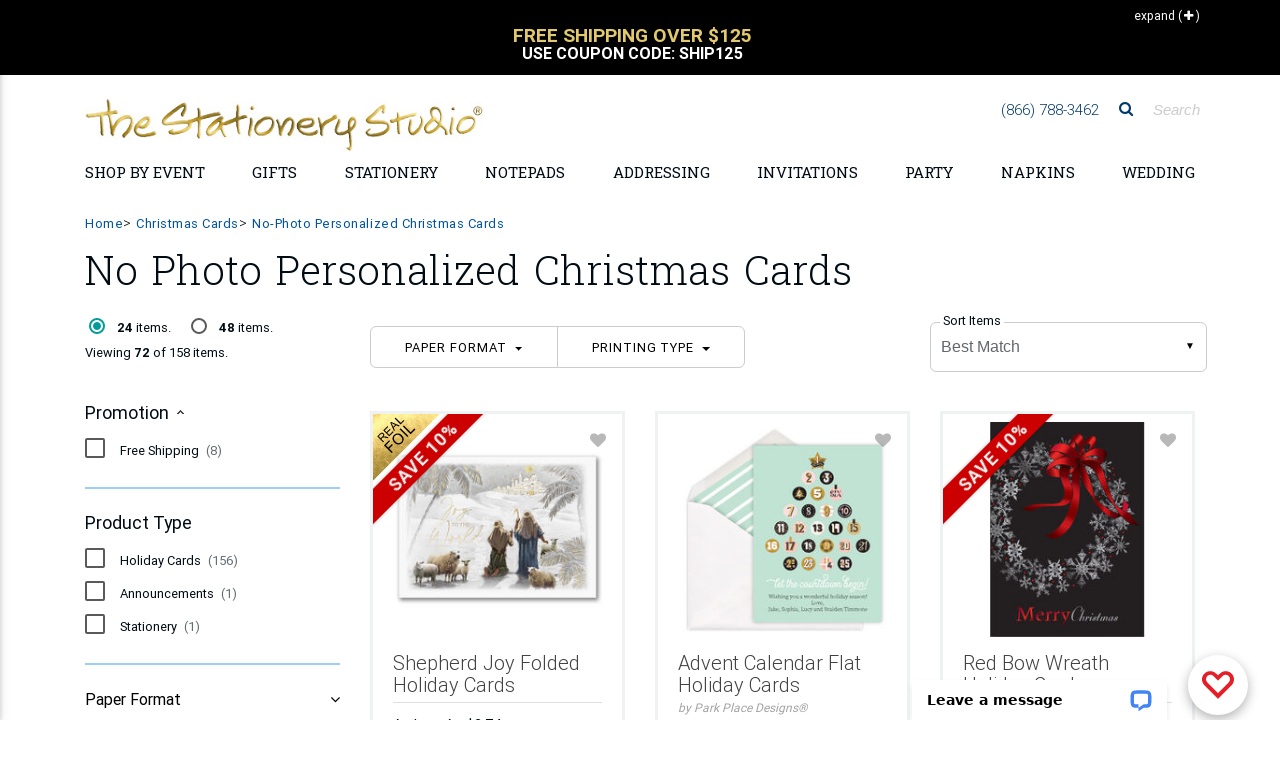

--- FILE ---
content_type: text/html;charset=UTF-8
request_url: https://www.thestationerystudio.com/christmas-cards/no-photo-christmas-cards-c4740.html?maxdisplay=24&sortby=sortOrder&startrow=49
body_size: 48950
content:
<!DOCTYPE html>
<html lang="en-US" class="">
    <head>
		
	<!--
		SRV:App03
	-->

        <meta charset="UTF-8">
        <meta name="viewport" content="width=device-width, initial-scale=1, shrink-to-fit=no, maximum-scale=2.0">
        <meta http-equiv="X-UA-Compatible" content="IE=edge">
		<meta name="apple-itunes-app" content="app-id=1451345135, app-argument=https://itunes.apple.com/us/app/the-stationery-studio/id1451345135">
		<meta name="google-play-app" content="app-id=com.thestationerystudio.mobile">
		<link rel="apple-touch-icon" sizes="57x57" href="/apple-touch-icon-57x57.png">
		<link rel="apple-touch-icon" sizes="114x114" href="/apple-touch-icon-114x114.png">
		<link rel="apple-touch-icon" sizes="72x72" href="/apple-touch-icon-72x72.png">
		<link rel="apple-touch-icon" sizes="144x144" href="/apple-touch-icon-144x144.png">
		<link rel="apple-touch-icon" sizes="60x60" href="/apple-touch-icon-60x60.png">
		<link rel="apple-touch-icon" sizes="120x120" href="/apple-touch-icon-120x120.png">
		<link rel="apple-touch-icon" sizes="76x76" href="/apple-touch-icon-76x76.png">
		<link rel="apple-touch-icon" sizes="152x152" href="/apple-touch-icon-152x152.png">

		
		<link rel="icon" type="image/png" href="/favicon-196x196.png" sizes="196x196">
		<link rel="icon" type="image/png" href="/favicon-160x160.png" sizes="160x160">
		<link rel="icon" type="image/png" href="/favicon-96x96.png" sizes="96x96">
		<link rel="icon" type="image/png" href="/favicon-16x16.png" sizes="16x16">
		<link rel="icon" type="image/png" href="/favicon-32x32.png" sizes="32x32">
		
        <meta name="theme-color" content="#01549C">
		<meta name="msvalidate.01" content="08FB114EF35FBAD68B182C20ECFD07FE">
		
		
			    <TITLE>
						No-Photo Personalized Christmas Cards 2025 | The Stationery Studio - Page 3 
				</TITLE>
				
					<meta name="description" content="Up to 10% off! Shop personalized Christmas cards without photos to send holiday greetings to everyone on your list this year. Free shipping over $125! - Page 3">
				
        <script>(function(w){"use strict";var loadCSS=function(href,before,media){var doc=w.document;var ss=doc.createElement("link");var ref;if(before){ref=before}else{var refs=(doc.body||doc.getElementsByTagName("head")[0]).childNodes;ref=refs[refs.length-1]}var sheets=doc.styleSheets;ss.rel="stylesheet";ss.href=href;ss.media="only x";function ready(cb){if(doc.body){return cb()}setTimeout(function(){ready(cb)})}ready(function(){ref.parentNode.insertBefore(ss,(before?ref:ref.nextSibling))});var onloadcssdefined=function(cb){var resolvedHref=ss.href;var i=sheets.length;while(i--){if(sheets[i].href===resolvedHref){return cb()}}setTimeout(function(){onloadcssdefined(cb)})};function loadCB(){if(ss.addEventListener){ss.removeEventListener("load",loadCB)}ss.media=media||"all"}if(ss.addEventListener){ss.addEventListener("load",loadCB)}ss.onloadcssdefined=onloadcssdefined;onloadcssdefined(loadCB);return ss};if(typeof exports!=="undefined"){exports.loadCSS=loadCSS}else{w.loadCSS=loadCSS}}(typeof global!=="undefined"?global:this))</script>
		<script>(function(w){if(!w.loadCSS){return}var rp=loadCSS.relpreload={};rp.support=function(){try{return w.document.createElement("link").relList.supports("preload")}catch(e){return!1}};rp.poly=function(){var links=w.document.getElementsByTagName("link");for(var i=0;i<links.length;i++){var link=links[i];if(link.rel==="preload"&&link.getAttribute("as")==="style"){w.loadCSS(link.href,link,link.getAttribute("media"));link.rel=null}}};if(!rp.support()){rp.poly();var run=w.setInterval(rp.poly,300);if(w.addEventListener){w.addEventListener("load",function(){rp.poly();w.clearInterval(run)})}if(w.attachEvent){w.attachEvent("onload",function(){w.clearInterval(run)})}}}(this))</script>
		<script src="https://cdnjs.cloudflare.com/ajax/libs/jquery/3.1.1/jquery.min.js"></script>

		<script src="https://cdnjs.cloudflare.com/ajax/libs/jquery-browser/0.1.0/jquery.browser.min.js"></script>
		<script src="https://cdnjs.cloudflare.com/ajax/libs/jquery-cookie/1.4.1/jquery.cookie.min.js"></script>
		<script src="https://images.thestationerystudio.com/js/2017/plugins/jquery.blockUI-2.70.min.js"></script>


		<script>jQuery.noConflict()</script>
		<link rel="preload" href="https://fonts.googleapis.com/css?family=Didact+Gothic|Roboto+Slab:300,400,700" as="style" onload="this.rel='stylesheet';"><noscript><link rel="stylesheet" href="https://fonts.googleapis.com/css?family=Didact+Gothic|Roboto+Slab:300,400,700"></noscript>
		<link rel="stylesheet" href="https://images.thestationerystudio.com/css/2017/combined-min.css?key=0520220241722" />
        <link rel="stylesheet" href="https://ajax.googleapis.com/ajax/libs/jqueryui/1.12.1/themes/base/jquery-ui.css">
		<link rel="stylesheet" href="https://images.thestationerystudio.com/css/promoContainer.css" type="text/css" />
		<!-- HTML5 shim and Respond.js IE8 support of HTML5 elements and media queries -->
        <!--[if lt IE 9]>
          <script src="https://oss.maxcdn.com/libs/html5shiv/3.7.0/html5shiv.js"></script>
          <script src="https://oss.maxcdn.com/libs/respond.js/1.3.0/respond.min.js"></script>
        <![endif]-->

		<!-- Google Tag Manager -->
		<script>
			dataLayer = [];
			 dataLayer.push({ 'experimentName': 'New Layout'});
			 dataLayer.push({
			 'event': 'eventTracking',
			  'category': 'layout',
			  'action': 'view',
			  'label': 'new'
			 });
			(function(w,d,s,l,i){w[l]=w[l]||[];w[l].push({'gtm.start':
		new Date().getTime(),event:'gtm.js'});var f=d.getElementsByTagName(s)[0],
		j=d.createElement(s),dl=l!='dataLayer'?'&l='+l:'';j.async=true;j.src=
		'https://www.googletagmanager.com/gtm.js?id='+i+dl;f.parentNode.insertBefore(j,f);
		})(window,document,'script','dataLayer','GTM-T692M54');
		</script>
		<script type="text/javascript">
		  if (typeof _gaq === 'undefined' || typeof _gaq !== 'object') {
		    var _gaq = {};
		    _gaq.push =  function(array){
		      if(array[0] === '_trackPageview'){
		        ga('send', 'pageview', array[1]);
		      }else if(array[0] === '_trackEvent'){
		        if (array.length == 4) {
			        ga('send', 'event', {
					    eventCategory: array[1],
					      eventAction: array[2],
					       eventLabel: array[3]
					});

		        }
		        if (array.length == 3) {
			        ga('send', 'event', {
					    eventCategory: array[1],
					      eventAction: array[2]
					});
		        }
		      }
		    }
		  }
		function tssTrack(event,eventData) {
				eventId = eventData.eventID,
				delete eventData["eventID"];
				jQuery.post('/index.cfm', {fuseaction:'home.tssTrackEvent',
											eventID: eventId,
											eventCustomData: JSON.stringify(eventData),
											eventName: event,
											eventSourceURI: location.href}, function(response){});


			}
		</script>
		
<!-- Facebook Pixel Code -->
<script>
  !function(f,b,e,v,n,t,s)
  {if(f.fbq)return;n=f.fbq=function(){n.callMethod?
  n.callMethod.apply(n,arguments):n.queue.push(arguments)};
  if(!f._fbq)f._fbq=n;n.push=n;n.loaded=!0;n.version='2.0';
  n.queue=[];t=b.createElement(e);t.async=!0;
  t.src=v;s=b.getElementsByTagName(e)[0];
  s.parentNode.insertBefore(t,s)}(window, document,'script',
  'https://connect.facebook.net/en_US/fbevents.js');
  fbq('dataProcessingOptions', ['LDU'], 0, 0);
  fbq('init', '962516297281361'
  
  );
  fbq('track', 'PageView',{},{eventID: 'EF7C4639-A8C4-62F7-96CE494F1BC44FD5'});
  tssTrack('PageView',{
						eventID: 'EF7C4639-A8C4-62F7-96CE494F1BC44FD5'
						
					});
</script>

<!-- End Facebook Pixel Code -->
		<script src="https://www.googleoptimize.com/optimize.js?id=OPT-5JBXD72"></script>
		<script src="https://kit.fontawesome.com/81ef7341b7.js" crossorigin="anonymous" defer></script>
<style>

.corner-ribbon.proofYouApproved {
    font-size:.8rem;
}

.corner-ribbon {
    background:#cc0000 !important;
}
.percentOff.hidden-sm-up {
    color:#339933 !important;
}
.customerQuoteFooter {
    border-top: 1px solid #BCBCBC;
    border-bottom: 1px solid #BCBCBC;
    margin:12px 10px;
    padding:12px 0px;
    column-count: 1;
    font-size: 1rem;
    color: #666666;
    text-align: center;
    font-family: 'Roboto', sans-serif;
}
.customerQuotefooterHeadline {
    font-weight: 700;
    padding-bottom:4px;
}
.customerQuotefooterReview {
    font-size: 1rem;
    line-height: 1.3;
    font-weight: normal;
    font-style: italic;
}

.corner-ribbon {
     text-transform: uppercase;
     font-weight:bold;
     font-size:1.1rem;
}

.h-475 {
    height: calc(100% - 25px) !important;
}

.promoOffer {
  color: #199B96 !important;
  width:100%;
  text-align:center !important;
}

.red-ribbon {

    background-color: #d5c172 !important;
}


.bogoSaleExpire {
     font-size:.9rem;
     font-weight: bold;
     color:#009a95;
}


/* Smartphones (portrait) ----------- */
@media only screen and (max-width : 768px) {
/* Styles */

.btn-danger-outline {
border: none !important;
background:none !important;
}

h2.h2-responsive a {
text-transform: uppercase !important;
font-size: 1rem !important;
font-weight: bold !important;
}

.my-2 {
margin-top: 1.5rem !important;
    margin-bottom: .5rem !important;
border-top: 1px solid #cccccc !important;
}


.mobileLandingLink {
text-align: right;
width:100%;
padding-top:4px;
text-transform: uppercase;
width:100%;
}

.mobileLandingLink a {
color:#000000;
font-size: .8rem;
}

.mask.d-md-flex.align-items-end.p-4.p-lg-0.brl--disabled {
background-color:none;
text-align: right;
padding:.25rem 0rem .5rem 0rem !important;
}

.mask.d-md-flex.align-items-start.p-4.p-lg-0.brl--disabled{
background-color:none;
text-align: right;
padding:.25rem 0rem .5rem 0rem !important;
}

.col-12.px-0.text-center.text-lg-left.p-4{
text-align: right !important;
padding:0px !important;
}

.col-12.px-0.text-center.text-lg-right.p-4 {
text-align: right !important;
padding:0px !important;
}

.col-12.px-0.text-center.text-lg-center.p-4 {
text-align: right !important;
padding:0px !important;
}

a.btn.btn-danger-outline.m-0.waves-effect.waves-light {
color:#000000 !important;
border:none !important;
font-size: .8rem !important;
padding:0px 6px 0px !important;
text-align: right !important;
box-shadow: none !important;
}

a.btn.btn-danger-outline.m-0.waves-effect.waves-light {
background-color:#EFF2F3 !important;
color:#000000 !important;
border:none !important;
font-size: .8rem !important;
padding:0px 6px 0px !important;
text-align: right !important;
box-shadow: none !important;
}

}


.lpFreeShippingMessage2019 {
text-align: center;
font-size: 1.8rem;
font-weight: bold;
color:#cca931;
padding:16px 8px;
border-bottom:1px solid #dedede;
margin-bottom:-10px;
text-transform: uppercase;
line-height: 1.6rem;
font-family: Baskerville, "Palatino Linotype", Palatino, "Century Schoolbook L", "Times New Roman", "serif";
}
.lpFreeShippingCode2019 {
font-size: .7rem;
font-weight: normal;
color:#999999;
text-transform: none;
font-family: Gotham, "Helvetica Neue", Helvetica, Arial, "sans-serif";
}

</style>
    <link rel="next" href="https://www.thestationerystudio.com/christmas-cards/no-photo-christmas-cards-c4740.html?startrow=73" />
<link rel="canonical" href="https://www.thestationerystudio.com/christmas-cards/no-photo-christmas-cards-c4740.html?startrow=49" />
<link rel="prev" href="https://www.thestationerystudio.com/christmas-cards/no-photo-christmas-cards-c4740.html?startrow=25" />
</head>
    <body id="stationery-studio" data-spy="scroll" data-target="#stationerystudio-navbar-collapse" data-offset="180" class="hidden-sn">
    <noscript><img height="1" width="1" style="display:none"
  src="https://www.facebook.com/tr?id=962516297281361&ev=PageView&noscript=1"
/></noscript>
	 <!-- Google Tag Manager -->
		<noscript><iframe src="https://www.googletagmanager.com/ns.html?id=GTM-T692M54" title="Google Tag Manager"
		height="0" width="0" style="display:none;visibility:hidden"></iframe></noscript>
		<div class="header-copy inactive"></div>
		<header class="topHeader">
			<div class="header">
				
				<section class="promo">
						<style type="text/css">.collapseExpand {
			    height: 25px;
			    position: absolute;
			    right: 0;
			    text-align: right;
			    z-index: 1;
			    padding-top: 2px;
			    padding-right: 10px;
			    cursor: pointer;
			    top:-10px;
			    font-size:12px;

		}
		.collapseExpand.closed {
			color:white;
			top:5px;
			 padding-right: 10px;
		}
		.promoContent h4 {
			font-size:1rem;
		}
		.promoContent {
			text-align:center;
			text-transform:uppercase;
			cursor: pointer;
			padding:0px 30px 0px 30px;
		}
		.promoContent h2 {
			font-weight:bold;
			font-size:1.2rem;
			color: #000000;
			line-height: 1 !important;
		}
		div.promoContent.borderRight {
			border-right:1px solid #000000;
		}
		div.promoContent {
			display:none;
		}
		div.promoSliderTop {
			max-height:90px;
			overflow:hidden;
			border-bottom:1px solid #000000;
		}
		div.sliderTopVertical {
			max-height:45px;
			overflow:hidden;
		}
		.sliderTopVertical {
			background-color:#000000;
			color:#ffffff;
			margin-top:-10px;
			padding:10px;
            min-height: 75px;
		}
		.sliderTopVertical h2 {
			margin:0px;
			padding:0px;
			color:#ffffff;
		}
		.sliderTopVertical .slick-slide {
			min-width:290px;
		}
    .promo {
        background-color:#ffffff !important;
    }
</style>
<div class="container">
<div class="collapseExpand initClosed"><span class="hidden-sm-down text">Collapse</span> <span>(<i aria-hidden="true" class="fa fa-minus" style="padding-left:2px;">&nbsp;</i>)</span></div>
</div>

<div class="sliderTopVertical" style="display:none;">
<div class="promoContent col-12" onclick="javascript:window.location.href='/sale/coupons-c3279.html'; return false;">
<h2 style="font-size:1rem;"><br />
<span style="color:#e3c96d;font-size:1.2rem;">Free Shipping Over $125</span><br />
Use Coupon Code:&nbsp;SHIP125</h2>
</div>

<div class="promoContent col-12" onclick="javascript:window.location.href='/personalized-stationery/sale/'; return false;">
<h2 style="font-size:1rem;"><br />
<span style="color:#e3c96d;font-size:1.2rem;">Stationery Sale</span><br />
Up to 30% Off</h2>
</div>
</div>

<div class="container">
<div class="promoSliderTop responsive row" style="display:none;"><!-- offer 1 -->
<div class="promoContent col-12 col-md-6 borderRight" onclick="javascript:window.location.href='/sale/coupons-c3279.html'; return false;">
<h2 style="margin-bottom:0px;">Free Shipping Over $125</h2>

<h4 style="font-weight: bold;color:#c7ab47;">Coupon Code: SHIP125</h4>

<center>
<h4 style="font-size: .6rem;text-transform: none;padding:0px 30px 0px 30px;max-width:700px;">Free Shipping on Economy Ground Deliveries only going to one delivery location in the continental U.S. only. Your order must total $125.00 before tax and shipping. Coupon not valid on our selection of children&#39;s wooden puzzle or furniture products. Additional shipping fee may still apply to oversized or heavy weight items. Limited time offer.</h4>

<h4>&nbsp;</h4>
</center>
</div>
<!-- offer 2 -->

<div class="promoContent col-12 col-md-6" onclick="javascript:window.location.href='/personalized-stationery/sale/'; return false;">
<h2 style="margin-bottom:0px;">Stationery Sale</h2>

<h4 style="font-weight: bold;color:#c7ab47;">Up to 30% Off</h4>

<center>
<h4 style="font-size: .6rem;text-transform: none;padding:0px 30px 0px 30px;max-width:700px;">Specially marked product only. No coupon necessary. No minimum purchase. Offer not valid on previous orders. May not be used with coupons or promotions.</h4>

<h4>&nbsp;</h4>
</center>
</div>
</div>
</div> 

				</section>
				

<!-- Double navigation-->

   
					<!-- output topNavBar -->
					<!-- Sidebar navigation
<div class="sidenav-bg mask-strong"> </div>
 -->
			
<style>

    .fa-xs {
        font-size:.7rem !important;
        padding-left:5px;
    }
    
    
    li.navBulletHalloween {
        background:transparent url(https://images.thestationerystudio.com/images/layout2017/topNav-icon-halloween2023a.png) no-repeat;
        padding-left:34px !important;
    }
    li.navBulletHannukah {
        background:transparent url(https://images.thestationerystudio.com/images/layout2017/topNav-icon-hanukkah2023a.png) no-repeat;
        padding-left:34px !important;
    }
    li.navBulletNewYear {
        background:transparent url(https://images.thestationerystudio.com/images/layout2017/topNav-icon-ny2023a.png) no-repeat;
        padding-left:34px !important;
    }
    li.navBulletThanksgiving {
        background:transparent url(https://images.thestationerystudio.com/images/layout2017/topNav-icon-thanksgiving2023b.png) no-repeat;
        padding-left:34px !important;
    }
    li.navBulletXmas {
        background:transparent url(https://images.thestationerystudio.com/images/layout2017/topNav-icon-xmas2023a.png) no-repeat;
        padding-left:34px !important;
    }
    li.navBulletHolidayCards {
        background:transparent url(https://images.thestationerystudio.com/images/layout2017/topNav-icon-holidayCard2023b.png) no-repeat;
        padding-left:34px !important;
    }

    .mobileNavSubhead1 {
        padding-left:0px !important;
        font-weight: 700 !important;
        text-transform: uppercase;
    }
    
    .mobileNavMultiCat {
        padding-left:0px;
    }
    
    .mobileNavMultiCat li {
        padding-left:0px;
    }
    
    .mobileNavSubcat1 {
        padding-left:0rem !important;
    }
    .mobileNavSubcat2 {
        padding-left:.75rem !important;
    }

   li.mobileNavSubcat2 a::before {
        content: "- ";
    }
        
    .mobileNavSubcat1 li {
        padding-left:0.75rem !important;
        list-style: disc !important;
        display: list-item;
    }
    
    .noLeftPad {
        padding-left:0px !important;
    }
    
    .collapsible-body a {
        padding-left:0rem !important;
    }
	.dropdown-menu {
			background-image: url(https://images-rs.thestationerystudio.com/images/categoryLayout/4739/4907/current/topNav-bkgd-2019-stripes-3.gif) !important;
			background-repeat: repeat;
	}
	
	.collapsible-body li a{
		line-height:1.2 !important;
	}

	.side-nav .collapsible-header {
		border-top:1px solid #dedede;
	}	
	
	.noLine {
		border:none !important;
	}
	
	.bgc-fcfbf9 {
		 background-color:#fcfbf9 !important;
	}
	
	.dropdown-item {		
		font-family: 'Didact Gothic', sans-serif !important;
	}
	
	h3.h3-responsive a{		
		
		text-transform: uppercase !important;
		font-family: 'Roboto', sans-serif !important;
	}
	
	.fontWeight700 {
		font-weight: 700 !important;
	}
    
      .logoMobile {
          max-width: 400px;
    }
    
  @media screen and (max-width: 972px) {
  .logoMobile {
    width: 350px !important;
  }
}
    
  @media screen and (max-width: 850px) {
  .logoMobile {
    width: 290px !important;
  }
}
    
  @media screen and (max-width: 400px) {
  .logoMobile {
    width: 250px !important;
  }
}
	
</style>

<ul class="side-nav sn-bg-1 custom-scrollbar" id="slide-out"><!-- Logo -->
	<li>
	<div class="logo-wrapper waves-light"><a class="p-3 py-2" href="/"><img src="https://images-rs.thestationerystudio.com/images/tssLogo_500w-gold.jpg" alt="The Stationery Studio" class="img-fluid p-0" border="0"/> </a></div>
	</li>
	<!--/. Logo --><!--Search Form-->
	<li>
	<form action="/index.cfm" class="search-form" method="get" role="search"><input name="fuseaction" type="hidden" value="catalog.searchListing" />
	<div class="form-group"><input class="form-control" name="searchFor" placeholder="Search" type="text" /></div>
	</form>
	</li>
	<!--/.Search Form--><!-- Side navigation links -->
	<li class="mobileNavMultiCat">
		<ul class="collapsible collapsible-accordion">    
            
            

		<li><a class="collapsible-header noLine waves-effect arrow-r">Shop by Holiday</a>
		<div class="collapsible-body">
			
		<ul class="collapsible collapsible-accordion">	
				<li><a href="/valentines-day/">Valentine's Day</a> </li>
				<li><a href="/holidays-occasions/mardi-gras-party-supplies-c4290.html">Mardi Gras</a> </li>
				<li><a href="/st-patricks-day/">St. Patrick's Day</a> </li>
				<li><a href="/easter/">Easter</a> </li>
				<li><a href="/mothers-day-gifts/">Mother's Day</a> </li>
				<li><a href="/holidays-occasions/"><strong>View All Holidays</strong></a></li>							
		</ul>
			
		</div>
		</li>
            
            
            


		<li><a class="collapsible-header waves-effect arrow-r">Shop by Event</a>
		<div class="collapsible-body">
			
		<ul class="collapsible collapsible-accordion">
			
				<li class="mobileNavSubcat1"><a href="/anniversary/">Anniversary</a></li>
				<li class="mobileNavSubcat1"><a href="/baby-showers/">Baby Shower</a></li>
				<li class="mobileNavSubcat1"><a href="/holidays-occasions/baptism-party-supplies-c2660.html">Baptism</a></li>
				<li class="mobileNavSubcat1"><a href="/bar-bat-mitzvah-c1041.html">Bar/Bat Mitzvah</a></li>
				<li class="mobileNavSubcat1"><a href="/birthdays/">Birthday</a></li>
            
                <li class="mobileNavSubhead1"><a class="collapsible-header noLine">Bridal Shower <i class="fa fa-play fa-xs"></i></a>
                    <div class="collapsible-body">
                            <ul>
                                <li class="mobileNavSubcat2"><a href="/bridal-showers/bridal-shower-gifts-c4875.html">Bridal Shower Gifts</a></li>	
                                <li class="mobileNavSubcat2"><a href="/bridal-showers/bridal-shower-invitations-c4877.html">Invitations</a></li>
                                <li class="mobileNavSubcat2"><a href="/bridal-showers/bridal-shower-party-supplies-c4874.html">Party Supplies</a></li>
                                <li class="mobileNavSubcat2"><a class="fontWeight700" href="/bridal-showers/"><strong>Shop All Bridal Shower</strong></a></li>
                            </ul>
                    </div>
                </li>
            
				<li class="mobileNavSubcat1"><a href="/holidays-occasions/christening-party-supplies-c2659.html">Christening</a></li>
				<li class="mobileNavSubcat1"><a href="/gifts/graduation/">Graduation</a></li>
				<li class="mobileNavSubcat1"><a href="/housewarming-gifts-c993.html">Housewarming</a></li>
				<li class="mobileNavSubcat1"><a href="/announcements/moving-cards-moving-announcements-c784.html">Moving Cards</a></li>
				<li class="mobileNavSubcat1"><a href="/sympathy-cards-c2343.html">Sympathy Cards</a></li>
            
                <li class="mobileNavSubhead1"><a class="collapsible-header noLine">Wedding <i class="fa fa-play fa-xs"></i></a>
                    <div class="collapsible-body">
                            <ul>
                                <li class="mobileNavSubcat2"><a href="/wedding/bridesmaid-gifts-c3502.html">Bridesmaid Gifts</a></li>	
                                <li class="mobileNavSubcat2"><a href="/wedding/groomsmen-gifts-c3507.html">Groomsmen Gifts</a></li>
                                <li class="mobileNavSubcat2"><a href="/wedding/wedding-invitations-c3461.html">Invitations</a></li>
                                <li class="mobileNavSubcat2"><a href="/personalized-wedding-napkins/">Napkins</a></li>
                                <li class="mobileNavSubcat2"><a href="/wedding/party-supplies/">Party Supplies</a></li> 
                                <li class="mobileNavSubcat2"><a href="/announcements/save-the-date-cards-c801.html">Save the Date Cards</a></li>
                                <li class="mobileNavSubcat2"><a href="/wedding/wedding-gifts-c3429.html">Wedding Gifts</a></li>
                                <li class="mobileNavSubcat2"><a class="fontWeight700" href="/wedding/"><strong>Shop All Wedding</strong></a></li>
                            </ul>
                    </div>
                </li>
            
				<li><a href="/holidays-occasions/"><strong>View All Events</strong></a></li>
						
		</ul>
			
		</div>
		</li>
		
		
		<li><a class="collapsible-header waves-effect arrow-r">Personalized Gifts</a>
		  <div class="collapsible-body">
			
		<ul class="collapsible collapsible-accordion">		
            
		<li class="mobileNavSubhead1"><a class="collapsible-header noLine text-uppercase">Gifts by Recipient <i class="fa fa-play fa-xs"></i></a>
            <div class="collapsible-body">
                    <ul>	        
                    <li class="mobileNavSubcat2"><a href="/personalized-gifts/personalized-gifts-for-women-c3129.html">Gifts for Women</a></li>
                    <li class="mobileNavSubcat2"><a href="/personalized-gifts/personalized-gifts-for-men-c3128.html">Gifts for Men</a></li>
                    <li class="mobileNavSubcat2"><a href="/kid-gifts/">Gifts for Kids</a></li>
                    <li class="mobileNavSubcat2"><a href="/baby-gifts/">Gifts for Babies</a></li>
                    </ul>
            </div>
        </li>
                        
		<li class="mobileNavSubhead1"><a class="collapsible-header noLine text-uppercase">Gifts by Occasion <i class="fa fa-play fa-xs"></i></a>
            <div class="collapsible-body">
                    <ul>	        
                    <li class="mobileNavSubcat2"><a href="/anniversary/anniversary-gifts-c3401.html">Anniversary Gifts</a></li>
                    <li class="mobileNavSubcat2"><a href="/birthdays/shop-by-recipient/">Birthday Gifts</a></li>
                    <li class="mobileNavSubcat2"><a href="/bridal-showers/bridal-shower-gifts-c4875.html">Bridal Shower Gifts</a></li>
                    <li class="mobileNavSubcat2"><a href="/gifts/graduation/graduation-gifts-c1836.html">Graduation Gifts</a></li>	
                    <li class="mobileNavSubcat2"><a href="/baby-gifts/">New Baby Gifts</a></li>
                    <li class="mobileNavSubcat2"><a href="/wedding/wedding-gifts-c3429.html">Wedding Gifts</a></li>
                    <li class="mobileNavSubcat2"><a href="/holidays-occasions/"><strong>Shop All Holidays/Occasions</strong></a></li>
                    </ul>
            </div>
        </li>
            
		<li class="mobileNavSubhead1"><a class="collapsible-header noLine text-uppercase">Gifts by Boutique <i class="fa fa-play fa-xs"></i></a>
            <div class="collapsible-body">
                    <ul>	        
                    <li class="mobileNavSubcat2"><a href="/personalized-barware-c3964.html">Barware</a> 
                    <li class="mobileNavSubcat2"><a href="/personalized-bath-beauty-c4012.html">Bath &amp; Beauty</a></li>   
                    <li class="mobileNavSubcat2"><a href="/cooking-entertaining/">Cooking &amp; Entertaining</a></li>
                    <li class="mobileNavSubcat2"><a href="/personalized-corporate-gifts-c1755.html">Corporate Gifts</a></li>
                    <li class="mobileNavSubcat2"><a href="/cooking-entertaining/personalized-crystal-gifts-c2799.html">Crystal &amp; Glass Gifts</a></li>
                    <li class="mobileNavSubcat2"><a href="/cooking-entertaining/cutting-boards-c3100.html">Cutting Boards</a></li>
                    <li class="mobileNavSubcat2"><a href="/desk-accessories-c4444.html">Desk Accessories</a></li>
                    <li class="mobileNavSubcat2"><a href="/employee-appreciation-gifts-c4998.html">Employee Appreciation Gifts</a></li>
                    <li class="mobileNavSubcat2"><a href="/engraved-gifts-c4790.html">Engraved Gifts</a></li>
                    <li class="mobileNavSubcat2"><a href="/gift-certificate-c1097.html">Gift Certificates</a></li>
                    <li class="mobileNavSubcat2"><a href="/gifts/packaging/">Gift Packaging</a></li>
                    <li class="mobileNavSubcat2"><a href="/gift-stickers-tags-c815.html">Gift Sticker &amp;Tags</a></li>
                    <li class="mobileNavSubcat2"><a href="/custom-golf-balls-c4975.html">Golf Balls</a></li>
                    <li class="mobileNavSubcat2"><a href="/home-decor/">Home Decor</a></li>
                    <li class="mobileNavSubcat2"><a href="/hostess-gifts-c4830.html">Hostess Gifts</a></li>
                    <li class="mobileNavSubcat2"><a href="/housewarming-gifts-c993.html">Housewarming Gifts</a></li>
                    <li class="mobileNavSubcat2"><a href="/leather-planners-journals-c4361.html">Leather Planners &amp; Journals</a></li>
                    <li class="mobileNavSubcat2"><a href="/nautical-gifts-c2532.html">Nautical Gifts</a> </li>	
                    <li class="mobileNavSubcat2"><a href="/personalized-pet-themed-gifts-c900.html">Pet Themed Gifts</a></li>
                    <li class="mobileNavSubcat2"><a href="/post-its/">Post-It<sup>&reg;</sup> Notes</a></li>
                    <li class="mobileNavSubcat2"><a href="/addressing/stampers/">Stamps &amp; Embossers</a></li>
                    <li class="mobileNavSubcat2"><a href="/baby-gifts/baby-sibling-gifts-c2050.html">Sibling Gifts</a></li>
                    <li class="mobileNavSubcat2"><a href="/teacher-gifts-c959.html">Teacher Gifts</a></li>
                    <li class="mobileNavSubcat2"><a href="/thank-you-gifts-c1366.html">Thank You Gifts</a></li>
                    <li class="mobileNavSubcat2"><a href="/shop/customer-supplied-art/">Upload Your <span style="color:#ed0065;">L</span><span style="color:#ff580f;">O</span><span style="color:#18a82d;">G</span><span style="color:#005f28;">O</span><span style="color:#0091de;">/</span><span style="color:#004f9f;">A</span><span style="color:#470090;">R</span><span style="color:#ed0065;">T</span></a></li>
                    <li class="mobileNavSubcat2"><a href="/western-gifts-c4943.html">Western Themed Gifts</a></li>
                    <li class="mobileNavSubcat2"><a href="/work-from-home-essentials-c4880.html">Work from Home</a></li>	
                    <li class="mobileNavSubcat2"><a href="/shopByCategory.cfm"><strong>Shop All Boutiques</strong></a></li>
                    </ul>
            </div>
        </li>				
		
		<li class="mobileNavSubhead1"><a class="collapsible-header noLine text-uppercase">Fast Personalized Gifts <i class="fa fa-play fa-xs"></i></a>
            <div class="collapsible-body">
                    <ul>		
                    <li class="mobileNavSubcat2"><a href="/gift-certificate-c1097.html" >Gift Certificates</a></li>
                    <li class="mobileNavSubcat2"><a href="/notepads/fastproduction-c4939.html" >Notepads</a></li>
                    <li class="mobileNavSubcat2"><a href="/personalized-stationery/fastproduction-c4940.html" >Stationery</a></li>
                    <li class="mobileNavSubcat2"><a href="/fast-production/"><strong>Shop All Fast Gifts</strong></a></li>
                    </ul>
            </div>
        </li>			
		
		<li class="mobileNavSubhead1"><a class="collapsible-header noLine text-uppercase">Gift Certificates <i class="fa fa-play fa-xs"></i></a>
            <div class="collapsible-body">
                    <ul>	         	
                    <li class="mobileNavSubcat2"><a href="/product/25-gift-certificate-p75696.html?pCat=1097">$25 Gift Certificates</a></li>
                    <li class="mobileNavSubcat2"><a href="/product/50-gift-certificate-p75698.html?pCat=1097">$50 Gift Certificates</a></li>
                    <li class="mobileNavSubcat2"><a  href="/product/100-gift-certificate-p75621.html?pCat=1097">$100 Gift Certificates</a></li>
                    <li class="mobileNavSubcat2"><a href="/gift-certificate-c1097.html"><strong>Shop All Gift Certificates</strong></a></li>
                    </ul>
            </div>
        </li>			
			
		</ul>

        </div>
			
		</li>	
			
            
            		
        <li><a class="collapsible-header waves-effect arrow-r">Upload Your <span style="color:#ed0065;">L</span><span style="color:#ff580f;">O</span><span style="color:#18a82d;">G</span><span style="color:#005f28;">O</span><span style="color:#0091de;">/</span><span style="color:#004f9f;">A</span><span style="color:#470090;">R</span><span style="color:#ed0065;">T</span></a>

                <div class="collapsible-body">
                <ul class="collapsible collapsible-accordion">

                        <li class="mobileNavSubcat1"><a href="/notepads/upload-your-logo-art-notepads-c4888.html">Notepads</a></li>
                        <li class="mobileNavSubcat1"><a href="/party-supplies/upload-your-logo-art-party-supplies-c4306.html">Party Supplies</a></li>
                        <li class="mobileNavSubcat1"><a href="/personalized-stationery/custom-logo-stationery-c2206.html">Stationery</a></li>
                        <li class="mobileNavSubcat1"><a  class="fontWeight700" href="/shop/customer-supplied-art/"><strong>Shop All Upload Your <span style="color:#ed0065;">L</span><span style="color:#ff580f;">O</span><span style="color:#18a82d;">G</span><span style="color:#005f28;">O</span><span style="color:#0091de;">/</span><span style="color:#004f9f;">A</span><span style="color:#470090;">R</span><span style="color:#ed0065;">T</span></strong></a></li>

                </ul>

                </div>
        </li>
		
		<li><a class="collapsible-header waves-effect arrow-r">Stationery</a>
			
		<div class="collapsible-body">
			
		<ul class="collapsible collapsible-accordion">	
			
		<li class="mobileNavSubhead1"><a class="collapsible-header noLine text-uppercase">Stationery <i class="fa fa-play fa-xs"></i></a>
            <div class="collapsible-body">
                    <ul>	        
			<li class="mobileNavSubcat2"><a href="/personalized-stationery/adult-stationery-c736.html">Adult Stationery</a></li>
			<li class="mobileNavSubcat2"><a href="/personalized-stationery/personalized-note-cards-c3755.html">All Note Cards</a></li>
			<li class="mobileNavSubcat2"><a href="/personalized-stationery/border-stationery-c1331.html">Border Stationery</a></li>
			<li class="mobileNavSubcat2"><a href="/personalized-stationery/embossed-stationery-c731.html">Embossed Stationery</a></li>
			<li class="mobileNavSubcat2"><a href="/personalized-stationery/executive-stationery-c739.html">Executive Stationery</a></li>
			<li class="mobileNavSubcat2"><a href="/personalized-stationery/flat-note-cards-c743.html">Flat Note Cards</a></li>
			<li class="mobileNavSubcat2"><a href="/personalized-stationery/folded-note-cards-c744.html">Folded Note Cards</a></li>
			<li class="mobileNavSubcat2"><a href="/personalized-stationery/jotter-cards-c3004.html">Jotter Cards</a></li>
			<li class="mobileNavSubcat2"><a href="/personalized-stationery/kids-stationery-c728.html">Kids Stationery</a></li>
			<li class="mobileNavSubcat2"><a href="/personalized-stationery/letter-sheets-c732.html">Letter Sheets</a></li>
			<li class="mobileNavSubcat2"><a href="/personalized-stationery/letterpress-stationery-c1203.html">Letterpress Stationery</a></li>
			<li class="mobileNavSubcat2"><a href="/personalized-stationery/mens-stationery-c753.html">Men's Stationery</a></li>
			<li class="mobileNavSubcat2"><a href="/personalized-stationery/monogrammed-stationery-c733.html">Monogrammed Stationery</a></li>
			<li class="mobileNavSubcat2"><a href="/personalized-stationery/raised-ink-stationery-c4820.html">Raised Ink Stationery</a></li>
			<li class="mobileNavSubcat2"><a href="/personalized-stationery/stationery-sets-c734.html">Stationery Sets</a></li>
			<li class="mobileNavSubcat2"><a href="/personalized-stationery/teen-stationery-c1811.html">Teen Stationery</a></li>
			<li class="mobileNavSubcat2"><a href="/personalized-stationery/upload-your-logo-art-stationery-c2206.html">Upload Your <span style="color:#ed0065;">L</span><span style="color:#ff580f;">O</span><span style="color:#18a82d;">G</span><span style="color:#005f28;">O</span><span style="color:#0091de;">/</span><span style="color:#004f9f;">A</span><span style="color:#470090;">R</span><span style="color:#ed0065;">T</span></a></li>
			<li class="mobileNavSubcat2"><a href="/personalized-stationery/womens-stationery-c752.html">Women's Stationery</a></li>
			<li class="mobileNavSubcat2"><a href="/personalized-stationery/"><strong>Shop All Stationery</strong></a></li>
                    </ul>
            </div>
        </li>
			
		<li class="mobileNavSubhead1"><a class="collapsible-header noLine text-uppercase">Thank You Cards <i class="fa fa-play fa-xs"></i></a>
            <div class="collapsible-body">
                    <ul>	        
			<li class="mobileNavSubcat2"><a href="/thank-you-cards/adult-thank-you-cards-c1174.html">Adult Thank You Cards</a></li>
			<li class="mobileNavSubcat2"><a href="/thank-you-cards/baby-thank-you-cards-c1172.html">Baby Thank You Cards</a></li>
			<li class="mobileNavSubcat2"><a href="/funeral-thank-you-cards-c2212.html">Funeral Thank You Cards</a></li>
			<li class="mobileNavSubcat2"><a href="/thank-you-cards/graduation-thank-you-cards-c1176.html">Graduation Thank You Cards</a></li>
			<li class="mobileNavSubcat2"><a href="/thank-you-cards/kids-thank-you-cards-c1173.html">Kids Thank You Cards</a></li>
			<li class="mobileNavSubcat2"><a href="/sympathy-cards-c2343.html">Sympathy Cards</a></li>
			<li class="mobileNavSubcat2"><a href="/thank-you-cards/wedding-thank-you-cards-c1175.html">Wedding Thank You Cards</a></li>
			<li class="mobileNavSubcat2"><a href="/thank-you-cards/"><strong>Shop All Thank You Cards</strong></a></li>
                    </ul>
            </div>
        </li>
			
        <li class="mobileNavSubhead1"><a class="collapsible-header noLine text-uppercase">Designer Stationery <i class="fa fa-play fa-xs"></i></a>
            <div class="collapsible-body">
                    <ul>	        
                    <li class="mobileNavSubcat2"><a href="/personalized-stationery/anna-griffin-stationery-c4663.html">Anna Griffin</a></li>
                    <li class="mobileNavSubcat2"><a href="/personalized-stationery/atelier-de-papier-stationery-c4813.html">Atelier de Papier</a></li>
                    <li class="mobileNavSubcat2"><a href="/personalized-stationery/bohemia-paper-by-jan-petr-obr-c3628.html">Bohemia Paper</a></li>
                    <li class="mobileNavSubcat2"><a href="/personalized-stationery/buttercup-paper-stationery-c4782.html">Buttercup Paper</a></li>
                    <li class="mobileNavSubcat2"><a href="/personalized-stationery/crane-stationery-c3673.html">Crane &amp; Co.</a></li>
                    <li class="mobileNavSubcat2"><a href="/personalized-stationery/personalized-park-place-design-stationery-c4721.html">Park Place Designs</a></li>
                    </ul>
            </div>
        </li>
			
		<li class="mobileNavSubhead1"><a class="collapsible-header noLine text-uppercase">Social/Contact Cards <i class="fa fa-play fa-xs"></i></a>
            <div class="collapsible-body">
                    <ul>	        
			<li class="mobileNavSubcat2"><a href="/business-cards-c870.html">Business Cards</a></li>
			<li class="mobileNavSubcat2"><a href="/contact-cards-c1048.html">Contact Cards</a></li>
                    </ul>
            </div>
        </li>
            
		</ul>
		</div>
		</li>
		
		<li><a class="collapsible-header waves-effect arrow-r">Notepads</a>
			
		<div class="collapsible-body">
		<ul>
			
			<li><a href="/notepads/notepads-c3754.html">All Notepads</a></li>
			<li><a href="/notepads/best-selling-notepads-c1599.html">Best Selling Notepads</a></li>
			<li><a href="/notepads/business-notepads-c968.html">Business Notepads</a></li>
			<li><a href="/calendars-weekly-planners-c1198.html">Calendars &amp; Schedulers</a></li>
			<li><a href="/camp/camp-notepads-c1970.html">Camp Notepads</a></li>
			<li><a href="/notepads/colorful-notepads-c962.html">Colorful Notepads</a></li>
			<li><a href="/notepads/long-list-notepads-c1488.html">Long List Notepads</a></li>
			<li><a href="/notepads/memo-sheets-c977.html">Memo Sheets</a></li>
			<li><a href="/notepads/mommy-pads-c1049.html">Mommy Pads</a></li>
			<li><a href="/notepads/personalized-notepad-sets-c2315.html">Notepad Sets</a></li>
			<li><a href="/notepads/notepads-with-holders-c971.html">Notepads with Holders</a></li>
			<li><a href="/spiral-notebooks-c2511.html">Spiral Notebooks</a></li>
			<li><a href="/notepads/teacher-notepads-c975.html">Teacher Notepads</a></li>
			<li><a href="/notepads/upload-your-logo-art-notepads-c4888.html">Upload Your <span style="color:#ed0065;">L</span><span style="color:#ff580f;">O</span><span style="color:#18a82d;">G</span><span style="color:#005f28;">O</span><span style="color:#0091de;">/</span><span style="color:#004f9f;">A</span><span style="color:#470090;">R</span><span style="color:#ed0065;">T</span></a></li>
			<li><a href="/notepads/"><strong>Shop All Notepads</strong></a></li>
			
			<li>
			<h5><a class="text-roboto text-uppercase" href="/post-its/">Post-It Notes</a></h5>
			</li>
			
			<li><a href="/post-its/executive-post-it-notes-c2299.html">Executive Post-Its&reg;</a></li>
			<li><a href="/post-its/feminine-post-it-notes-c2298.html">Feminine Post-Its&reg;</a></li>
			<li><a href="/post-its/fun-trendy-post-it-notes-c2301.html">Fun &amp; Trendy Post-Its&reg;</a></li>
			<li><a href="/post-its/masculine-post-it-notes-c2297.html">Masculine Post-Its&reg;</a></li>
			<li><a href="/post-its/multiple-sizes-post-it-notes-c2293.html">Multiple Size Post-Its&reg;</a></li>
			<li><a href="/post-its/customer-art-post-it-notes-c2291.html">Upload Your <span style="color:#ed0065;">L</span><span style="color:#ff580f;">O</span><span style="color:#18a82d;">G</span><span style="color:#005f28;">O</span><span style="color:#0091de;">/</span><span style="color:#004f9f;">A</span><span style="color:#470090;">R</span><span style="color:#ed0065;">T</span></a></li>
			<li><a href="/post-its/"><strong>Shop All Post-It Notes</strong></a></li>
			
		</ul>
			
		</div>
		</li>
		
		<li><a class="collapsible-header waves-effect arrow-r">Addressing</a>
			
		<div class="collapsible-body">
			
		<ul class="collapsible collapsible-accordion">	
			
                <li class="mobileNavSubhead1"><a class="collapsible-header noLine text-uppercase"><strong>Address Labels <i class="fa fa-play fa-xs"></i></strong></a>
                    <div class="collapsible-body">
                            <ul>
                                <li class="mobileNavSubcat2"><a href="/addressing/address-labels-in-a-jar-c4463.html">Address Labels in A Jar</a></li>
                                <li class="mobileNavSubcat2"><a href="/addressing/adult-address-labels-c877.html">Adult Address Labels</a></li>
                                <li class="mobileNavSubcat2"><a href="/addressing/basic-address-labels-c893.html">Basic Address Labels</a></li>
                                <li class="mobileNavSubcat2"><a href="/addressing/best-selling-address-labels-c1595.html">Best Selling Address Labels</a></li>
                                <li class="mobileNavSubcat2"><a href="/addressing/personalized-kids-address-labels-c876.html">Kids Address Labels</a></li>
                                <li class="mobileNavSubcat2"><a href="/addressing/personalized-round-address-labels-c1286.html">Round Address Labels</a></li>
                                <li class="mobileNavSubcat2"><a href="/addressing/shipping-mailing-labels/">Shipping Labels</a></li>
                                <li class="mobileNavSubcat2"><a href="/addressing/personalized-square-address-labels-c892.html">Square Address Labels</a></li>
                                <li class="mobileNavSubcat2"><a class="fontWeight700" href="/addressing/"><strong>Shop All Address Labels</strong></a></li>
                            </ul>
                    </div>
                </li>
            
			<li class="mobileNavSubcat1"><a href="/addressing/stampers/custom-embossers-c1574.html">Embossers</a></li>
            
			<li class="mobileNavSubcat1"><a href="/luggage-tags-c1035.html">Luggage Tags</a></li>
			<li class="mobileNavSubcat1"><a href="/addressing/shipping-mailing-labels/">Shipping Labels</a></li>
            
			                <li class="mobileNavSubhead1"><a class="collapsible-header noLine text-uppercase">Stamps / Embossers <i class="fa fa-play fa-xs"></i></a>
                    <div class="collapsible-body">
                            <ul>
                                <li class="mobileNavSubcat1"><a href="/addressing/stampers/adult-stampers-stamps-c1756.html">Adult Stamps</a></li>
                                <li class="mobileNavSubcat1"><a href="/addressing/stampers/best-selling-stampers-c1600.html">Best Selling Stamps</a></li> 
                                <li class="mobileNavSubcat1"><a href="/addressing/stampers/book-stamps-c3282.html">Book Stamps</a></li> 
                                <li class="mobileNavSubcat1"><a href="/addressing/stampers/custom-embossers-c1574.html">Embossers</a></li>
                                <li class="mobileNavSubcat1"><a href="/addressing/stampers/monogrammed-stampers-c2113.html">Monogrammed Stamps</a></li> 
                                <li class="mobileNavSubcat1"><a href="/addressing/stampers/self-inking-address-stamps-c1575.html">Self Inking Stamps</a></li> 
                                <li class="mobileNavSubcat1"><a href="/addressing/stampers/upload-your-logo/art-stampers-c2215.html">Upload Your <span style="color:#ed0065;">L</span><span style="color:#ff580f;">O</span><span style="color:#18a82d;">G</span><span style="color:#005f28;">O</span><span style="color:#0091de;">/</span><span style="color:#004f9f;">A</span><span style="color:#470090;">R</span><span style="color:#ed0065;">T</span></a></li>
                                <li class="mobileNavSubcat1"><a href="/waxsealstamps-c5003.html">Wax Seal Stamps</a></li>
                                <li class="mobileNavSubcat1"><a href="/addressing/stampers/personalized-wedding-stamps-c2772.html">Wedding Stamps</a></li> 
                                <li class="mobileNavSubcat1"><a href="/addressing/stampers/wood-block-rubber-stamps-stampers-c3642.html">Wood Block Rubber Stamps</a></li>
                                <li class="mobileNavSubcat1"><a class="fontWeight700" href="/addressing/stampers/"><strong>Shop All Stamps/Embossers</strong></a></li> 
                            </ul>
                    </div>
                </li>
            
			<li class="mobileNavSubcat1"><a href="/addressing-c4801.html" style="line-height: 1.2;"><strong>Shop All Addressing</strong></a></li>
			
		</ul>
		</div>
		</li>
		
		<li><a class="collapsible-header waves-effect arrow-r">Invitations</a>
			
		<div class="collapsible-body">
		<ul class="collapsible collapsible-accordion">
                
            <li class="mobileNavSubhead1"><a class="collapsible-header noLine text-uppercase">by Occasion <i class="fa fa-play fa-xs"></i></a>
                <div class="collapsible-body">
                        <ul>
                            <li class="mobileNavSubcat2"><a href="/anniversary/anniversary-invitations-c3399.html">Anniversary Invitations</a></li>
                            <li class="mobileNavSubcat2"><a href="/invitations/baby-shower-invitations-c1142.html">Baby Shower Invitations</a></li>
                            <li class="mobileNavSubcat2"><a href="/invitations/baptism-invitations-c1154.html">Baptism Invitations</a></li>
                            <li class="mobileNavSubcat2"><a href="/wedding/bridal-shower-invitations-c3464.html">Bridal Shower Invitations</a></li>
                            <li class="mobileNavSubcat2"><a href="/invitations/cocktail-party-invitations-c1187.html">Cocktail Party Invitations</a></li>
                            <li class="mobileNavSubcat2"><a href="/invitations/graduation-invitations-c788.html">Graduation Invitations</a></li>
                            <li class="mobileNavSubcat2"><a href="/invitations/luncheon-or-dinner-invitations-c1258.html">Luncheon or Dinner Invitations</a></li>
                            <li class="mobileNavSubcat2"><a href="/invitations/surprise-party-invitations-c1149.html">Surprise Party Invitations</a></li>
                            <li class="mobileNavSubcat2"><a href="/invitations/"><strong>Shop All Invitations</strong></a></li>
                        </ul>
                </div>
            </li>
			
            <li class="mobileNavSubhead1"><a class="collapsible-header noLine text-uppercase">Birthday <i class="fa fa-play fa-xs"></i></a>
                <div class="collapsible-body">
                        <ul>
                            <li class="mobileNavSubcat2"><a href="/birthdays/birthday-invitations/adult-birthday-invitations-c3553.html">Adult Birthday Invitations</a></li>
                            <li class="mobileNavSubcat2"><a href="/birthdays/birthday-invitations/boys-birthday-invitations-c4385.html">Boys Birthday Invitations</a></li>
                            <li class="mobileNavSubcat2"><a href="/birthdays/birthday-invitations/girls-birthday-invitations-c4383.html">Girls Birthday Invitations</a></li>
                            <li class="mobileNavSubcat2"><a href="/birthdays/birthday-invitations/surprise-party-invitations-c4468.html">Surprise Birthday Invitations</a></li>
                            <li class="mobileNavSubcat2"><a href="/birthdays/birthday-invitations/sweet-sixteen-invitations-c3718.html">Sweet 16 Invitations</a></li>
                            <li class="mobileNavSubcat2"><a href="/birthdays/birthday-invitations/teen-birthday-invitations-c3557.html">Teen Birthday Invitations</a></li>
                            <li class="mobileNavSubcat2"><a href="/birthdays/birthday-invitations/"><strong>Shop All Birthday Invitations</strong></a></li>
                        </ul>
                </div>
            </li>
						
            <li class="mobileNavSubhead1"><a class="collapsible-header noLine text-uppercase">Wedding / Bridal <i class="fa fa-play fa-xs"></i></a>
                <div class="collapsible-body">
                        <ul>
                            <li class="mobileNavSubcat2"><a href="/wedding/bridal-shower-invitations-c3464.html">Bridal Shower Invitations</a></li>
                            <li class="mobileNavSubcat2"><a href="/wedding/engagement-party-invitations-c3465.html">Engagement Party Invitations</a></li>
                            <li class="mobileNavSubcat2"><a href="/wedding/rehearsal-dinner-invitations-c3466.html">Rehearsal Dinner Invitations</a></li>
                            <li class="mobileNavSubcat2"><a href="/wedding/wedding-save-the-date-cards-c3468.html">Save the Date Cards</a></li>
                            <li class="mobileNavSubcat2"><a href="/wedding/wedding-invitations-c3461.html"><strong>Shop All Wedding Invitations</strong></a></li>
                        </ul>
                </div>
            </li>
			
		</ul>
			
		</div>
		</li>
		
		<li><a class="collapsible-header waves-effect arrow-r">Announcements</a>
			
		<div class="collapsible-body">
		<ul>
			
			<li><a href="/birth-announcements/">Birth Announcements</a></li>
			<li><a href="/announcements/graduation-announcement-cards-c3950.html">Graduation Announcements</a></li>
			<li><a href="/announcements/moving-cards-moving-announcements-c784.html">Moving Cards</a></li>
			<li><a href="/announcements/save-the-date-cards-c801.html">Save the Date Cards</a></li>
			<li><a href="/sympathy-cards-c2343.html">Sympathy Cards</a></li>			
			<li><a href="/announcements/"><strong>Shop All Announcements</strong></a></li>
			
		</ul>
		</div>
		</li>
		
		<li><a class="collapsible-header waves-effect arrow-r">Party Supplies</a>
		<div class="collapsible-body">
			
		<ul class="collapsible collapsible-accordion">               

			
		<li class="mobileNavSubhead1"><a class="collapsible-header noLine text-uppercase">By Occasion <i class="fa fa-play fa-xs"></i></a>
            <div class="collapsible-body">
                    <ul>	        
			<li class="mobileNavSubcat2"><a href="/anniversary/anniversary-party-supplies-c3405.html">Anniversary</a></li>
			<li class="mobileNavSubcat2"><a href="/baby-showers/">Baby Shower</a></li>
			<li class="mobileNavSubcat2"><a href="/holidays-occasions/baptism-party-supplies-c2660.html">Baptism</a></li>
			<li class="mobileNavSubcat2"><a href="/bar-bat-mitzvah-party-supplies-c3318.html">Bar/Bat Mitzvah</a></li>
			<li class="mobileNavSubcat2"><a href="/birthdays/party-supplies/">Birthday</a></li>			
			<li class="mobileNavSubcat2"><a href="/bridal-showers/bridal-shower-party-supplies-c4874.html">Bridal Shower</a></li>
			<li class="mobileNavSubcat2"><a href="/holidays-occasions/christening-party-supplies-c2659.html">Christening</a></li>
				<li class="mobileNavSubcat2"><a href="/gifts/graduation/graduation-party-supplies-c1845.html">Graudation</a> </li>
			<li class="mobileNavSubcat2"><a href="/wedding/party-supplies/">Wedding</a></li>
			<li class="mobileNavSubcat2"><a href="/holidays-occasions/"><strong>View All Occasions</strong></a></li>
                    </ul>
            </div>
        </li>             
			            			
        <li class="mobileNavSubhead1"><a class="collapsible-header noLine text-uppercase">BY PRODUCT TYPE <i class="fa fa-play fa-xs"></i></a>
            <div class="collapsible-body">
                    <ul>
                        <li class="mobileNavSubcat2"><a href="/party-supplies/gift-party-bags-c1388.html">Bags</a></li>
                        <li class="mobileNavSubcat2"><a href="/party-supplies/mylar-balloons-c4814.html">Balloons</a></li>
                        <li class="mobileNavSubcat2"><a href="/party-supplies/custom-bottle-can-huggers-c2322.html">Bottle &amp; Can Huggers</a></li>
                        <li class="mobileNavSubcat2"><a href="/party-supplies/favor-boxes-c1390.html">Boxes</a></li>
                        <li class="mobileNavSubcat2"><a href="/party-supplies/drink-coasters-c1410.html">Coasters</a></li>
                        <li class="mobileNavSubcat2"><a href="/party-supply-collections-c4840.html">Collections</a></li>
                        
                        <li class="mobileNavSubcat2"><a href="/party-supplies/personalized-party-cups-c1399.html">Cups - Party</a></li>
                        <li class="mobileNavSubcat2"><a href="/party-supplies/all-plastic-cups-c4993.html">Cups - All Plastic</a></li>
                        <li class="mobileNavSubcat2"><a href="/party-supplies/personalized-frosted-plastic-cups-c4693.html">Cups - Frosted Flex</a></li>
                        <li class="mobileNavSubcat2"><a href="/party-supplies/double-wall-paper-coffee-cups-c4694.html">Cups - Paper</a></li>
                        <li class="mobileNavSubcat2"><a href="/party-supplies/personalized-stadium-cups-c4698.html">Cups - Stadium</a></li>
                        <li class="mobileNavSubcat2"><a href="/party-supplies/personalized-styrofoam-cups-c4695.html">Cups - Styrofoam</a></li>  
                        
                        <li class="mobileNavSubcat2"><a href="/party-supplies/party-favors-c1389.html">Favors</a></li>
                        <li class="mobileNavSubcat2"><a href="/personalized-gift-enclosures-c1438.html">Gift Enclosures</a></li>
                        <li class="mobileNavSubcat2"><a href="/gifts/packaging/">Gift Packaging</a></li>
                        <li class="mobileNavSubcat2"><a href="/personalized-gift-stickers-c1439.html">Gift Stickers</a></li>
                        <li class="mobileNavSubcat2"><a href="/gift-tags-c4738.html">Gift Tags</a></li>
                        <li class="mobileNavSubcat2"><a href="/invitations/">Invitations</a></li>
                        <li class="mobileNavSubcat2"><a href="/party-supplies/matches-matchbooks-c1393.html">Matches</a></li>
                        <li class="mobileNavSubcat2"><a href="/napkins/">Napkins</a></li>
                        <li class="mobileNavSubcat2"><a href="/party-supplies/personalized-placemats-c2172.html">Placemats</a></li>
                        <li class="mobileNavSubcat2"><a href="/party-supplies/personalized-paper-plates-c4425.html">Plates - Paper</a></li>
                        <li class="mobileNavSubcat2"><a href="/party-supplies/plastic-plates-c3032.html">Plates - Plastic</a></li>
                        <li class="mobileNavSubcat2"><a href="/party-supplies/popcorn-boxes-c4795.html">Popcorn Boxes</a></li>
                        <li class="mobileNavSubcat2"><a href="/party-supplies/ribbons-c1394.html">Ribbon</a></li>
                        <li class="mobileNavSubcat2"><a href="/thank-you-gifts-c1366.html">Thank You Gifts</a></li>
                        <li class="mobileNavSubcat2"><a href="/party-supplies/customer-supplied-art-party-supplies-c4306.html">Upload Your <span style="color:#ed0065;">L</span><span style="color:#ff580f;">O</span><span style="color:#18a82d;">G</span><span style="color:#005f28;">O</span><span style="color:#0091de;">/</span><span style="color:#004f9f;">A</span><span style="color:#470090;">R</span><span style="color:#ed0065;">T</span></a></li>
                        <li class="mobileNavSubcat2"><a href="/party-supplies/wax-seal-stamps-c4968.html">Wax Seal Stamps</a></li>
                        <li class="mobileNavSubcat2"><a href="/party-supplies/"><strong>Shop All Party Supplies</strong></a></li>
                    </ul>
            </div>
        </li>
						
		</ul>
		</div>
			
		</li>
		
		<li><a class="collapsible-header waves-effect arrow-r">Napkins</a>
			
		<div class="collapsible-body">
		<ul class="collapsible collapsible-accordion">     
            			
		<li class="mobileNavSubhead1"><a class="collapsible-header noLine text-uppercase">By Holiday/Occasion <i class="fa fa-play fa-xs"></i></a>
            <div class="collapsible-body">
                    <ul>	        
			<li class="mobileNavSubcat2"><a href="/anniversary/anniversary-napkins-c3400.html">Anniversary</a></li>
			<li class="mobileNavSubcat2"><a href="/napkins/baby-shower-napkins-c1308.html">Baby Shower</a></li>
			<li class="mobileNavSubcat2"><a href="/napkins/bar-bat-mitzvah-napkins-c1312.html">Bar/Bat Mitzvah</a></li>
			<li class="mobileNavSubcat2"><a href="/birthdays/napkins/">Birthday</a></li>
			<li class="mobileNavSubcat2"><a href="/napkins/bridal-shower-napkins-c3452.html">Bridal Shower</a></li>
			<li class="mobileNavSubcat2"><a href="/napkins/cocktail-napkins-c1313.html">Cocktail Party</a></li>
			<li class="mobileNavSubcat2"><a href="/napkins/christening-napkins-c4037.html">Christening</a></li>
			<li class="mobileNavSubcat2"><a href="/napkins/engagement-party-napkins-c4928.html">Engagement Party</a></li>
			<li class="mobileNavSubcat2"><a href="/napkins/new-years-eve-party-napkins-c1314.html">New Year's Eve</a></li>
			<li class="mobileNavSubcat2"><a href="/birthdays/napkins/sweet-sixteen-party-napkins-c1552.html">Sweet 16 Party</a></li>
			<li class="mobileNavSubcat2"><a href="/personalized-wedding-napkins/">Wedding</a></li>
			<li class="mobileNavSubcat2"><a href="/napkins/"><strong>Shop All Napkins</strong></a></li>
                    </ul>
            </div>
        </li>
			
		<li class="mobileNavSubhead1"><a class="collapsible-header noLine text-uppercase">By Style <i class="fa fa-play fa-xs"></i></a>
            <div class="collapsible-body">
                    <ul>	        
			<li class="mobileNavSubcat2"><a href="/napkins/design-your-own-napkins-logo-napkins-c1292.html">Custom Logo</a></li>
			<li class="mobileNavSubcat2"><a href="/napkins/designyourownnapkins-c4979.html">Design Your Own</a></li>
			<li class="mobileNavSubcat2"><a href="/napkins/guest-towels-c1293.html">Guest Towels</a></li>
			<li class="mobileNavSubcat2"><a href="/napkins/monogrammed-napkins-c1303.html">Monogram</a></li>
			<li class="mobileNavSubcat2"><a href="/napkins/photo-napkins-c2753.html">Photo Napkins</a></li>
			<li class="mobileNavSubcat2"><a href="/napkins/text-only-napkins-c1302.html">Text Only</a></li>
			<li class="mobileNavSubcat2"><a href="/napkins/customer-supplied-artwork-napkins-c1418.html">Upload Your <span style="color:#ed0065;">L</span><span style="color:#ff580f;">O</span><span style="color:#18a82d;">G</span><span style="color:#005f28;">O</span><span style="color:#0091de;">/</span><span style="color:#004f9f;">A</span><span style="color:#470090;">R</span><span style="color:#ed0065;">T</span></a></li>
			<li class="mobileNavSubcat2"><a href="/napkins/"><strong>Shop All Napkins</strong></a></li>
                    </ul>
            </div>
        </li>
			
		<li class="mobileNavSubhead1"><a class="collapsible-header noLine text-uppercase">Luxury Napkins <i class="fa fa-play fa-xs"></i></a>
            <div class="collapsible-body">
                    <ul>	        
			<li class="mobileNavSubcat2"><a href="/napkins/bali-napkins-c4950.html">Bali</a></li>
			<li class="mobileNavSubcat2"><a href="/napkins/bamboo-napkins-c4827.html">Bamboo Luxe</a></li>
			<li class="mobileNavSubcat2"><a href="/napkins/carte-napkins-c4581.html">Carte</a></li>
			<li class="mobileNavSubcat2"><a href="/napkins/deville-napkins-c4582.html">DeVille</a></li>
			<li class="mobileNavSubcat2"><a href="/napkins/caspari-napkins-c2485.html">Caspari&reg;</a></li>
			<li class="mobileNavSubcat2"><a href="/napkins/linen-like-napkins-c4575.html">Linen Like</a></li>
			<li class="mobileNavSubcat2"><a href="/napkins/moire-napkins-c4611.html">Moire</a></li>
			<li class="mobileNavSubcat2"><a href="/napkins/"><strong>Shop All Napkins</strong></a></li>
                    </ul>
            </div>
        </li>
			
		</ul>
		</div>
			
		</li>
		
		
<li><a class="collapsible-header waves-effect arrow-r">Wedding</a>
			
		<div class="collapsible-body">
		<ul class="collapsible collapsible-accordion">
			
                <li class="mobileNavSubhead1"><a class="collapsible-header noLine text-uppercase">Wedding <i class="fa fa-play fa-xs"></i></a>
                    <div class="collapsible-body">
                            <ul style="margin-left:20px;">
                                <li class="mobileNavSubcat2"><a href="/bridal-showers/">Bridal Showers</a></li>
                                <li class="mobileNavSubcat2"><a href="/bridal-showers/bridal-shower-gifts-c4875.html">Bridal Shower Gifts</a></li>	
                                <li class="mobileNavSubcat2"><a href="/wedding/bridesmaid-gifts-c3502.html">Bridesmaid Gifts</a></li>	
                                <li class="mobileNavSubcat2"><a href="/wedding/groomsmen-gifts-c3507.html">Groomsmen Gifts</a></li>
                                <li class="mobileNavSubcat2"><a href="/wedding/wedding-invitations-c3461.html">Invitations</a></li>
                                <li class="mobileNavSubcat2"><a href="/personalized-wedding-napkins/">Napkins</a></li>
                                <li class="mobileNavSubcat2"><a href="/wedding/party-supplies/">Party Supplies</a></li>
                                <li class="mobileNavSubcat2"><a href="/announcements/save-the-date-cards-c801.html">Save the Date Cards</a></li>
                                <li class="mobileNavSubcat2"><a href="/wedding/wedding-thank-you-cards-c4103.html">Thank You Cards</a></li>
                                <li class="mobileNavSubcat2"><a href="/wedding/wedding-gifts-c3429.html">Wedding Gifts</a></li>
                                <li class="mobileNavSubcat2"><a href="/wedding/"><strong>Shop All Wedding</strong></a></li>
                            </ul>
                    </div>
                </li>
			
            <li class="mobileNavSubhead1"><a class="collapsible-header noLine text-uppercase">Bridal Shower <i class="fa fa-play fa-xs"></i></a>
                <div class="collapsible-body">
                        <ul>
                            <li class="mobileNavSubcat2"><a href="/bridal-showers/bridal-shower-gifts-c4875.html">Bridal Shower Gifts</a></li>
                            <li class="mobileNavSubcat2"><a href="/bridal-showers/bridal-shower-hostess-gifts-c4876.html">Hostess Gifts</a></li>
                                            <li class="mobileNavSubcat2"><a href="/bridal-showers/bridal-shower-invitations-c4877.html">Invitations</a></li>
                            <li class="mobileNavSubcat2"><a href="/bridal-showers/bridal-shower-napkins-c4878.html">Napkins</a></li>
                            <li class="mobileNavSubcat2"><a href="/bridal-showers/bridal-shower-party-supplies-c4874.html">Party Supplies</a></li>
                            <li class="mobileNavSubcat2"><a href="/bridal-showers/"><strong>Shop All Bridal Shower</strong></a></li>
                        </ul>
                </div>
            </li>
			
            <li class="mobileNavSubhead1"><a class="collapsible-header noLine text-uppercase">Engagement Party <i class="fa fa-play fa-xs"></i></a>
                <div class="collapsible-body">
                        <ul>
                            <li class="mobileNavSubcat2"><a href="/wedding/napkins-engagementparty-c4929.html">Engagement Party Napkins</a></li>
                            <li class="mobileNavSubcat2"><a href="/wedding/engagement-party-invitations-c3465.html">Engagement Party Invitations</a></li>
                                <li class="mobileNavSubcat2"><a href="/wedding/"><strong>Shop All Wedding</strong></a></li>
                        </ul>
                </div>
            </li>
						
            <li class="mobileNavSubhead1"><a class="collapsible-header noLine text-uppercase">Rehearsal Dinner <i class="fa fa-play fa-xs"></i></a>
                <div class="collapsible-body">
                        <ul>
                            <li class="mobileNavSubcat2"><a href="/wedding/rehearsal-dinner-napkins-c4831.html">Rehearsal Dinner Napkins</a></li>
                            <li class="mobileNavSubcat2"><a href="/wedding/rehearsal-dinner-invitations-c3466.html">Rehearsal Dinner Invitations</a></li>
                                <li class="mobileNavSubcat2"><a href="/wedding/"><strong>Shop All Wedding</strong></a></li>
                        </ul>
                </div>
            </li>
			
		</ul>
			
		</div>
</li>
			
	</ul>
	</li>
	<!--/. Side navigation links -->
</ul>
<!--/. Sidebar navigation --><!-- Navbar -->

<nav class="navbar  navbar-toggleable-md scrolling-navbar double-nav pt-1">
<div class="container"><!-- SideNav slide-out button -->
<div class="flex-column w-100">
<div class="flex-row">
<div class="hidden-lg-up" style="display:flex;justify-content: space-around;align-items: center;">
<div class="hidden-lg-up mr-3"><a class="button-collapse" data-activates="slide-out" href="#"><i class="fa fa-bars"></i></a></div>
<a class="navbar-brand" href="/"><img alt="The Stationery Studio, LLC" border="0" class="img-responsive logoMobile" src="https://images-rs.thestationerystudio.com/images/tssLogo_500w-gold.jpg" style="max-width:220px;" /> </a>

<div class="hidden-lg-up ml-3 align-self-center" style="color: #013969 !important;display: inline-flex;font-size: 1.4rem;">
					<a class="webShareApi">
						
							<i class="fa fa-share-alt"></i>
						
					</a>
				</div>
</div>
<a class="navbar-brand hidden-md-down" href="/"><img alt="The Stationery Studio" border="0" class="img-responsive logoMobile" src="https://images-rs.thestationerystudio.com/images/tssLogo_500w-gold.jpg" /> </a>

<ul class="nav navbar-nav nav-flex-icons ml-auto float-right">
	<li class="nav-item"><a class="nav-link" href="tel:8667883462"><span class="hidden-sm-down">(866) 788-3462</span><span class="hidden-md-up"><i aria-hidden="true" class="fa fa-phone">&nbsp;</i></span></a></li>
	<li class="nav-item liAjaxLogin">&nbsp;</li>
	<li class="nav-item cart ajaxLoadBtnCart">&nbsp;</li>
	<!--Search Form-->
	<li class="nav-item ml-2">
	<form action="/index.cfm" class="form-inline search-form" method="get" role="search"><input name="fuseaction" type="hidden" value="catalog.searchListing" />
	<div class="form-group waves-light mb-0 mr-0"><a class="waves-effect waves-light" href="#" type="activate"><i class="fa fa-search btn-flat p-0 m-0">&nbsp;</i></a><input class="form-control searchbox-input pl-2 mx-0" name="searchFor" placeholder="Search" type="text" /></div>
	<button class="btn btn-sm btn-primary m-0" type="submit">Search</button></form>
	</li>
	<!--/.Search Form-->
</ul>
</div>

<div class="primary-navigation flex-row py-1">
	
<ul class="nav navbar-nav text-uppercase justify-content-between brl--disabled">

	
	
	<!-- divider -->
	
	
		<li class="nav-item">
		
	<div class="btn-group"><a aria-expanded="false" aria-haspopup="true" class="btn-flat dropdown-toggle activate--on_hover" data-toggle="dropdown" data-toggle-min-width="992" href="/holidays-occasions/" type="button">Shop by Event</a>
		
	<div class="dropdown-menu">
	<div class="row">
		
		<!-- column divider -->
        
        
		
	<div class="col-3">
	<h3 class="h3-responsive"><a class="dropdown-item" href="/holidays-occasions/">Seasonal</a></h3>
		    
		<a class="dropdown-item" href="/valentines-day/">Valentine's Day</a>
		<a class="dropdown-item" href="/holidays-occasions/mardi-gras-party-supplies-c4290.html">Mardi Gras</a>
		<a class="dropdown-item" href="/st-patricks-day/">St. Patrick's Day</a>
		<a class="dropdown-item" href="/easter/">Easter</a>        
		<a class="dropdown-item" href="/mothers-day-gifts/">Mother's Day</a>
		<a class="dropdown-item fontWeight700" href="/holidays-occasions/"><strong>Shop All Holidays/<br>Occasions</strong></a>
	</div>

	<div class="col-0" style="padding-right:15px;">
		
	<h3 class="h3-responsive"><a class="dropdown-item waves-effect waves-light" href="/holidays-occasions/">Occasions</a></h3>
        
        <div class="row" style="padding-left:0px !important;padding-top:0px;">	

		<div class="col">
		
            <a class="dropdown-item" href="/anniversary/">Anniversary</a>
            <a class="dropdown-item" href="/baby-showers/">Baby Shower</a>
            <a class="dropdown-item" href="/holidays-occasions/baptism-party-supplies-c2660.html">Baptism</a>
            <a class="dropdown-item" href="/bar-bat-mitzvah-c1041.html">Bar/Bat Mitzvah</a>
            <a class="dropdown-item" href="/birthdays/">Birthday</a>
            <a class="dropdown-item" href="/bridal-showers/">Bridal Shower</a>
		
	    </div>
		
		<!-- column divider -->
            
		<div class="col">

            <a class="dropdown-item" href="/holidays-occasions/christening-party-supplies-c2659.html">Christening</a>
            <a class="dropdown-item" href="/gifts/graduation/">Graduation</a>
            <a class="dropdown-item" href="/housewarming-gifts-c993.html">Housewarming</a>
            <a class="dropdown-item" href="/thank-you-cards/sympathy-thank-you-cards-c1143.html">Sympathy</a>
            <a class="dropdown-item" href="/wedding/">Wedding</a>
            <a class="dropdown-item fontWeight700" href="/holidays-occasions/"><strong>Shop All Occasions</strong></a>
        </div>
            
        </div>

		<h3 class="h3-responsive"><a class="dropdown-item waves-effect waves-light" href="/shop/customer-supplied-art/">Upload Your <span style="color:#ed0065;">L</span><span style="color:#ff580f;">O</span><span style="color:#18a82d;">G</span><span style="color:#005f28;">O</span><span style="color:#0091de;">/</span><span style="color:#004f9f;">A</span><span style="color:#470090;">R</span><span style="color:#ed0065;">T</span></a></h3>	

		<div class="row" style="padding-left:0px !important;padding-top:0px;">	

		<div class="col">

			<a class="dropdown-item" href="/notepads/upload-your-logo-art-notepads-c4888.html">Notepads</a>	
			<a class="dropdown-item" href="/party-supplies/upload-your-logo-art-party-supplies-c4306.html">Party Supplies</a>

		</div>

		<div class="col">

			<a class="dropdown-item" href="/personalized-stationery/custom-logo-stationery-c2206.html">Stationery</a>
			<a class="dropdown-item fontWeight700" href="/shop/customer-supplied-art/"><strong>Shop All Upload Your <span style="color:#ed0065;">L</span><span style="color:#ff580f;">O</span><span style="color:#18a82d;">G</span><span style="color:#005f28;">O</span><span style="color:#0091de;">/</span><span style="color:#004f9f;">A</span><span style="color:#470090;">R</span><span style="color:#ed0065;">T</span></strong></a>

		</div>

		</div>  
            
	</div>
		
		<!-- column divider -->

<div class="col-0">
        
        <h3 class="h3-responsive"><a class="dropdown-item waves-effect waves-light" href="/wedding/">Wedding</a></h3>	

		<div class="row" style="padding-left:0px !important;padding-top:0px;">	

		<div class="col">

			<a class="dropdown-item" href="/wedding/bridesmaid-gifts-c3502.html">Bridesmaid Gifts</a>	
			<a class="dropdown-item" href="/wedding/groomsmen-gifts-c3507.html">Groomsmen Gifts</a>
			<a class="dropdown-item" href="/wedding/wedding-invitations-c3461.html">Invitations</a>
			<a class="dropdown-item" href="/personalized-wedding-napkins/">Napkins</a>

		</div>

		<div class="col">

			<a class="dropdown-item" href="/wedding/party-supplies/">Party Supplies</a> 
			<a class="dropdown-item" href="/announcements/save-the-date-cards-c801.html">Save the Date Cards</a>
			<a class="dropdown-item" href="/wedding/wedding-gifts-c3429.html">Wedding Gifts</a>
			<a class="dropdown-item fontWeight700" href="/wedding/"><strong>Shop All Wedding</strong></a>

		</div>

		</div>

		<h3 class="h3-responsive"><a class="dropdown-item waves-effect waves-light" href="/bridal-showers/">Bridal Shower</a></h3>	

		<div class="row" style="padding-left:0px !important;padding-top:0px;">	

		<div class="col">

			<a class="dropdown-item" href="/bridal-showers/bridal-shower-gifts-c4875.html">Bridal Shower Gifts</a>	
			<a class="dropdown-item" href="/bridal-showers/bridal-shower-invitations-c4877.html">Invitations</a>

		</div>

		<div class="col">

			<a class="dropdown-item" href="/bridal-showers/bridal-shower-party-supplies-c4874.html">Party Supplies</a>
			<a class="dropdown-item fontWeight700" href="/bridal-showers/"><strong>Shop All Bridal Shower</strong></a>

		</div>

		</div>        
        
        </div>
		
		<!-- column divider -->

		
		<!-- column divider -->

	<!--<div class="col">
		
	<h3 class="h3-responsive"><a class="dropdown-item" href="/personalized-gifts/">Personalized Gifts</a></h3>
		
		<a class="dropdown-item" href="/baby-gifts/">Gifts for Babies</a> 
		<a class="dropdown-item" href="/kid-gifts/">Gifts for Kids</a> 
		<a class="dropdown-item" href="/personalized-gifts/personalized-gifts-for-men-c3128.html">Gifts for Men</a> 
		<a class="dropdown-item" href="/personalized-gifts/personalized-gifts-for-women-c3129.html">Gifts for Women</a>
		
	</div>-->
        
        
	</div>
	</div>
	</div>
	</li>
	
	<li class="nav-item">
		
	<div class="btn-group"><a aria-expanded="false" aria-haspopup="true" class="btn-flat dropdown-toggle activate--on_hover" data-toggle="dropdown" data-toggle-min-width="992" href="/personalized-gifts/" type="button">Gifts</a>
		
	<div class="dropdown-menu bgc-fcfbf9">
	<div class="row">

	<div class="col">
		
		<h3 class="h3-responsive"><a class="dropdown-item" href="/personalized-gifts/">Gifts by Recipient</a></h3>
		
		<a class="dropdown-item" href="/personalized-gifts/personalized-gifts-for-women-c3129.html">Gifts for Women</a>
		<a class="dropdown-item" href="/personalized-gifts/personalized-gifts-for-men-c3128.html">Gifts for Men</a> 
		<a class="dropdown-item" href="/kid-gifts/">Gifts for Kids</a> 
		<a class="dropdown-item" href="/baby-gifts/">Gifts for Babies</a> 
		
		<h3 class="h3-responsive"><a class="dropdown-item" href="/fast-production/" style="padding-top:20px;">Fast Personalized Gifts</a></h3>
		
		<a class="dropdown-item" href="/gift-certificate-c1097.html">Gift Certificates</a> 
		<a class="dropdown-item" href="/notepads/fastproduction-c4939.html">Notepads</a> 
		<a class="dropdown-item" href="/personalized-stationery/fastproduction-c4940.html">Stationery</a> 
		<a class="dropdown-item fontWeight700" href="/fast-production/">Shop All Fast Gifts</a>
		
		
	</div>

	<div class="col">
		
		<h3 class="h3-responsive"><a class="dropdown-item" href="/holidays-occasions/">Gifts by Occasion</a></h3>

		<a class="dropdown-item" href="/anniversary/anniversary-gifts-c3401.html">Anniversary Gifts</a> 
		<a class="dropdown-item" href="/birthdays/shop-by-recipient/">Birthday Gifts</a> 
		<a class="dropdown-item" href="/bridal-showers/bridal-shower-gifts-c4875.html">Bridal Shower Gifts</a> 
		<a class="dropdown-item" href="/gifts/graduation/graduation-gifts-c1836.html">Graduation Gifts</a> 
		<a class="dropdown-item" href="/baby-gifts/">New Baby Gifts</a> 
		<a class="dropdown-item" href="/wedding/wedding-gifts-c3429.html">Wedding Gifts</a> 
		<a class="dropdown-item fontWeight700" href="/holidays-occasions/"><strong>Shop All Holidays/<br>Occasions</strong></a> 

	</div>
		
	<div class="col" style="padding-right:0px;">
		
		<h3 class="h3-responsive"><a class="dropdown-item" href="/shopByCategory.cfm">Gifts by Boutique</a></h3>
		
		<a class="dropdown-item" href="/personalized-barware-c3964.html">Barware</a> 
		<a class="dropdown-item" href="/personalized-bath-beauty-c4012.html">Bath &amp; Beauty</a> 
		<a class="dropdown-item" href="/cooking-entertaining/">Cooking &amp; Entertaining</a> 
		<a class="dropdown-item" href="/cooking-entertaining/personalized-crystal-gifts-c2799.html">Crystal &amp; Glass Gifts</a>
		<a class="dropdown-item" href="/cooking-entertaining/cutting-boards-c3100.html">Cutting Boards</a> 
		<a class="dropdown-item" href="/personalized-corporate-gifts-c1755.html">Corporate Gifts</a> 
		<a class="dropdown-item" href="/desk-accessories-c4444.html">Desk Accessories</a> 
		<a class="dropdown-item" href="/employee-appreciation-gifts-c4998.html">Employee Appreciation</a> 
		<a class="dropdown-item" href="/engraved-gifts-c4790.html">Engraved Gifts</a>
		<a class="dropdown-item" href="/gift-certificate-c1097.html">Gift Certificates</a> 

	</div>

	<div class="col" style="padding-left:0px;padding-right:0px;">	

		<h3 class="h3-responsive"><a class="dropdown-item" href="#">&nbsp;</a></h3>
		<a class="dropdown-item" href="/gifts/packaging/">Gift Packaging</a> 
		<a class="dropdown-item" href="/gift-stickers-tags-c815.html">Gift Stickers &amp; Tags</a> 
		<a class="dropdown-item" href="/custom-golf-balls-c4975.html">Golf Balls</a> 
		<a class="dropdown-item" href="/home-decor/">Home Decor</a> 
		<a class="dropdown-item" href="/hostess-gifts-c4830.html">Hostess Gifts</a> 
		<a class="dropdown-item" href="/housewarming-gifts-c993.html">Housewarming Gifts</a> 
		<a class="dropdown-item" href="/leather-planners-journals-c4361.html">Leather Planners &amp; Journals</a> 
		<a class="dropdown-item" href="/nautical-gifts-c2532.html">Nautical Gifts</a>
		<a class="dropdown-item" href="/personalized-pet-themed-gifts-c900.html">Pet Themed Gifts</a>  
        <a class="dropdown-item" href="/post-its/">Post-It<sup>&reg;</sup> Notes</a>  
	</div>

	<div class="col" style="padding-left:0px;">	

		<h3 class="h3-responsive"><a class="dropdown-item" href="#">&nbsp;</a></h3>
     
		<a class="dropdown-item" href="/baby-gifts/baby-sibling-gifts-c2050.html">Sibling Gifts</a> 
		<a class="dropdown-item" href="/addressing/stampers/">Stamps &amp; Embossers</a> 
		<a class="dropdown-item" href="/teacher-gifts-c959.html">Teacher Gifts</a> 
		<a class="dropdown-item" href="/thank-you-gifts-c1366.html">Thank You Gifts</a> 
		<a class="dropdown-item" href="/personalized-travel-gifts-c1152.html">Travel Gifts</a>
		<a class="dropdown-item fontWeight700" href="/shop/customer-supplied-art/">Upload Your <span style="color:#ed0065;">L</span><span style="color:#ff580f;">O</span><span style="color:#18a82d;">G</span><span style="color:#005f28;">O</span><span style="color:#0091de;">/</span><span style="color:#004f9f;">A</span><span style="color:#470090;">R</span><span style="color:#ed0065;">T</span></a>
        <a class="dropdown-item" href="/western-gifts-c4943.html">Western Themed Gifts</a> 
		<a class="dropdown-item" href="/work-from-home-essentials-c4880.html">Work from Home</a> 
		<a class="dropdown-item fontWeight700" href="/shopByCategory.cfm"><strong>Shop All Boutiques</strong></a>

	</div>

	<div class="col-0">&nbsp;</div>
	</div>
	</div>
	</div>
	</li>
	
	<li class="nav-item">
	<div class="btn-group"><a aria-expanded="false" aria-haspopup="true" class="btn-flat dropdown-toggle activate--on_hover" data-toggle="dropdown" data-toggle-min-width="992" href="/personalized-stationery/" type="button">Stationery</a>
		
	<div class="dropdown-menu bgc-fcfbf9">
	<div class="row">
		
	<div class="col" style="padding-right:0px;">
		
		<h3 class="h3-responsive"><a class="dropdown-item" href="/personalized-stationery/">Personalized Stationery</a></h3>
		
		<a class="dropdown-item" href="/personalized-stationery/adult-stationery-c736.html">Adult Stationery</a>
		<a class="dropdown-item" href="/personalized-stationery/personalized-note-cards-c3755.html">All Note Cards</a>
		<a class="dropdown-item" href="/personalized-stationery/border-stationery-c1331.html">Border Stationery</a>
		<a class="dropdown-item" href="/personalized-stationery/embossed-stationery-c731.html">Embossed Stationery</a>
		<a class="dropdown-item" href="/personalized-stationery/executive-stationery-c739.html">Executive Stationery</a>
		<a class="dropdown-item" href="/personalized-stationery/flat-note-cards-c743.html">Flat Note Cards</a>
		<a class="dropdown-item" href="/personalized-stationery/folded-note-cards-c744.html">Folded Note Cards</a>
		<a class="dropdown-item" href="/personalized-stationery/jotter-cards-c3004.html">Jotter Cards</a>
		<a class="dropdown-item" href="/personalized-stationery/kids-stationery-c728.html">Kids Stationery</a>
		<a class="dropdown-item" href="/personalized-stationery/letter-sheets-c732.html">Letter Sheets</a>
		<a class="dropdown-item" href="/personalized-stationery/letterpress-stationery-c1203.html">Letterpress Stationery</a>
		<a class="dropdown-item" href="/personalized-stationery/mens-stationery-c753.html">Men's Stationery</a>
		
	</div>

	<div class="col" style="padding-left:0px;">
		
	<h3 class="h3-responsive" style="margin-bottom:4px;"><a class="dropdown-item">&nbsp;</a></h3>	
		
		<a class="dropdown-item" href="/personalized-stationery/monogrammed-stationery-c733.html">Monogrammed Stationery</a>
		<a class="dropdown-item" href="/personalized-stationery/raised-ink-stationery-c4820.html">Raised Ink Stationery</a>
		<a class="dropdown-item" href="/personalized-stationery/stationery-sets-c734.html">Stationery Sets</a>
		<a class="dropdown-item" href="/personalized-stationery/teen-stationery-c1811.html">Teen Stationery</a>
		<a class="dropdown-item fontWeight700" href="/personalized-stationery/upload-your-logo-art-stationery-c2206.html">Upload Your <span style="color:#ed0065;">L</span><span style="color:#ff580f;">O</span><span style="color:#18a82d;">G</span><span style="color:#005f28;">O</span><span style="color:#0091de;">/</span><span style="color:#004f9f;">A</span><span style="color:#470090;">R</span><span style="color:#ed0065;">T</span></a>        
		<a class="dropdown-item" href="/personalized-stationery/womens-stationery-c752.html">Women's Stationery</a>
		<a class="dropdown-item fontWeight700" href="/personalized-stationery/"><strong>Shop All Stationery</strong></a>
		<a class="dropdown-item text-center" href="/personalized-stationery/" style="bottom: 0; left:0px; margin-left:-15px; padding-left:0px;padding-top:0px;"> <img alt="Personalized Stationery" class="lazy" data-src="https://images-rs.thestationerystudio.com/images/categoryLayout/4739/5061/current/topNav-stationery-adult-20190826.png" /></a>
		
	</div>

	<div class="col">
		
		<h3 class="h3-responsive"><a class="dropdown-item" href="/thank-you-cards/">Thank You Cards</a></h3>
		
		<a class="dropdown-item" href="/thank-you-cards/adult-thank-you-cards-c1174.html">Adult Thank You Cards</a>
		<a class="dropdown-item" href="/funeral-thank-you-cards-c2212.html">Funeral Thank You Cards</a>
		<a class="dropdown-item" href="/thank-you-cards/graduation-thank-you-cards-c1176.html">Graduation Thank You Cards</a>
		<a class="dropdown-item" href="/thank-you-cards/kids-thank-you-cards-c1173.html">Kids Thank You Cards</a>
		<a class="dropdown-item" href="/sympathy-cards-c2343.html">Sympathy Cards</a>
		<a class="dropdown-item" href="/thank-you-cards/wedding-thank-you-cards-c1175.html">Wedding Thank You Cards</a>
		<a class="dropdown-item fontWeight700" href="/thank-you-cards/"><strong>Shop All Thank You Cards</strong></a>

		<h3 class="h3-responsive" style="padding-top:12px;"><a class="dropdown-item disabled" href="#">Social/Contact Cards</a></h3>
		
		<a class="dropdown-item" href="/business-cards-c870.html">Business Cards</a> 
		<a class="dropdown-item" href="/contact-cards-c1048.html">Contact Cards</a>
		
	</div>

	<div class="col">
		
		<h3 class="h3-responsive"><a class="dropdown-item disabled" href="#">Designer Stationery</a></h3>
		
		<a class="dropdown-item" href="/personalized-stationery/anna-griffin-stationery-c4663.html">Anna Griffin</a> 
		<a class="dropdown-item" href="/personalized-stationery/atelier-de-papier-stationery-c4813.html">Atelier de Papier</a> 
		<a class="dropdown-item" href="/personalized-stationery/bohemia-paper-by-jan-petr-obr-c3628.html">Bohemia Paper</a> 
		<a class="dropdown-item" href="/personalized-stationery/buttercup-paper-stationery-c4782.html">Buttercup Paper</a> 
		<a class="dropdown-item" href="/personalized-stationery/crane-stationery-c3673.html">Crane &amp; Co.</a> 
		<a class="dropdown-item" href="/personalized-stationery/personalized-park-place-design-stationery-c4721.html">Park Place Designs</a>
        
		<a class="dropdown-item text-center" href="/personalized-stationery/anna-griffin-stationery-c4663.html" style="bottom: 0; left:0px; margin-left:-15px; padding-left:0px;padding-top:8px;line-height:0.9;"> <img alt="Personalized Stationery" class="lazy" data-src="https://images-rs.thestationerystudio.com/images/categoryLayout/4739/6320/current/topNav-annaGriffin-20250201.png" /><br>Anna Griffin&trade;</a>
		
	</div>

	<div class="col-0">&nbsp;</div>
		
	</div>
	</div>
	</div>
	</li>
	
	<li class="nav-item">
		
	<div class="btn-group"><a aria-expanded="false" aria-haspopup="true" class="btn-flat dropdown-toggle activate--on_hover" data-toggle="dropdown" data-toggle-min-width="992" href="/notepads/" type="button">Notepads</a>
		
	<div class="dropdown-menu bgc-fcfbf9">
		
	<div class="row">
		
	<div class="col" style="padding-right:0px;">
		
		<h3 class="h3-responsive"><a class="dropdown-item" href="/notepads/">Notepads</a></h3>
		
		<a class="dropdown-item" href="/notepads/notepads-c3754.html">All Notepads</a> 
		<a class="dropdown-item" href="/notepads/best-selling-notepads-c1599.html">Best Selling Notepads</a> 
		<a class="dropdown-item" href="/notepads/business-notepads-c968.html">Business Notepads</a> 
		<a class="dropdown-item" href="/calendars-weekly-planners-c1198.html">Calendars &amp; Schedulers</a> 	
		<a class="dropdown-item" href="/camp/camp-notepads-c1970.html">Camp Notepads</a> 		
		<a class="dropdown-item" href="/notepads/colorful-notepads-c962.html">Colorful Notepads</a> 		
		<a class="dropdown-item" href="/notepads/fastproduction-c4939.html">Fast Production</a> 		
		<a class="dropdown-item" href="/notepads/kids-notepads-c970.html">Kids Notepads</a> 		
		<a class="dropdown-item" href="/notepads/memo-sheets-c977.html">Memo Sheets</a> 
		<a class="dropdown-item" href="/notepads/mommy-pads-c1049.html">Mommy Pads</a> 	
		
	</div>

	<div class="col" style="padding-left:0px;">
		
	<h3 class="h3-responsive" style="margin-bottom:4px;"><a class="dropdown-item">&nbsp;</a></h3>		
		<a class="dropdown-item" href="/notepads/personalized-notepad-sets-c2315.html">Notepad Sets</a> 
		<a class="dropdown-item" href="/notepads/notepads-with-holders-c971.html">Notepads with Holders</a> 
		<a class="dropdown-item" href="/spiral-notebooks-c2511.html">Spiral Notebooks</a>  
		<a class="dropdown-item fontWeight700" href="/notepads/upload-your-logo-art-notepads-c4888.html">Upload Your <span style="color:#ed0065;">L</span><span style="color:#ff580f;">O</span><span style="color:#18a82d;">G</span><span style="color:#005f28;">O</span><span style="color:#0091de;">/</span><span style="color:#004f9f;">A</span><span style="color:#470090;">R</span><span style="color:#ed0065;">T</span></a>
		<a class="dropdown-item fontWeight700" href="/notepads/"><strong>Shop All Notepads</strong></a>
            
        <a class="dropdown-item text-center" href="/notepads/"  style="bottom: 0; position: relative;padding-top:8px;"/> <img alt="Custom Notepads" class="lazy img-fluid" data-src="https://images-rs.thestationerystudio.com/images/categoryLayout/4739/6146/current/topNav-notepads-20240313a.png" style="margin-top:0px;max-width:165px;"/></a>
    
    </div>

	<div class="col">
		
		<h3 class="h3-responsive"><a class="dropdown-item" href="/post-its/">Post-It Notes</a></h3>
		
		<a class="dropdown-item" href="/post-its/executive-post-it-notes-c2299.html">Executive Post-Its&reg;</a> 
		<a class="dropdown-item" href="/post-its/feminine-post-it-notes-c2298.html">Feminine Post-Its&reg;</a> 
		<a class="dropdown-item" href="/post-its/fun-trendy-post-it-notes-c2301.html">Fun &amp; Trendy Post-Its&reg;</a> 
		<a class="dropdown-item" href="/post-its/masculine-post-it-notes-c2297.html">Masculine Post-Its&reg;</a> 
		<a class="dropdown-item" href="/post-its/multiple-sizes-post-it-notes-c2293.html">Multiple Size Post-Its&reg;</a> 
		<a class="dropdown-item fontWeight700" href="/post-its/customer-art-post-it-notes-c2291.html">Upload Your <span style="color:#ed0065;">L</span><span style="color:#ff580f;">O</span><span style="color:#18a82d;">G</span><span style="color:#005f28;">O</span><span style="color:#0091de;">/</span><span style="color:#004f9f;">A</span><span style="color:#470090;">R</span><span style="color:#ed0065;">T</span></a>
		<a class="dropdown-item fontWeight700" href="/post-its/"><strong>Shop All Post-It Notes</strong></a>
		
	</div>

	<div class="col">
		
		<h3 class="h3-responsive"><a class="dropdown-item" href="/post-its/feminine-post-it-notes-c2298.html?sortPid=83979">Feminine Post-it&reg; Notes</a></h3>

		<a class="dropdown-item" href="/post-its/feminine-post-it-notes-c2298.html?sortPid=83979"><img alt="Feminine Post-it&reg; Notes" class="img-fluid lazy" data-src="https://images-rs.thestationerystudio.com/images/categoryLayout/3382/4310/current/topNav-nl-postIts-20230325.jpg" /> </a>
		
	</div>

	<div class="col-0">&nbsp;</div>
	</div>
	</div>
	</div>
	</li>
	
	<li class="nav-item">
		
	<div class="btn-group"><a aria-expanded="false" aria-haspopup="true" class="btn-flat dropdown-toggle activate--on_hover" data-toggle="dropdown" data-toggle-min-width="992" href="/addressing-c4776.html" type="button">Addressing</a>
		
	<div class="dropdown-menu bgc-fcfbf9">
	<div class="row">
		
	<div class="col">
		
		<h3 class="h3-responsive"><a class="dropdown-item" href="/addressing/stampers/">Stamps</a></h3>
		
		<a class="dropdown-item" href="/addressing/stampers/adult-stampers-stamps-c1756.html">Adult Stamps</a> 
		<a class="dropdown-item" href="/addressing/stampers/best-selling-stampers-c1600.html">Best Selling Stamps</a> 
		<a class="dropdown-item" href="/addressing/stampers/book-stamps-c3282.html">Book Stamps</a> 
		<a class="dropdown-item" href="/addressing/stampers/custom-embossers-c1574.html">Embossers</a>
		<a class="dropdown-item" href="/addressing/stampers/monogrammed-stampers-c2113.html">Monogrammed Stamps</a> 
		<a class="dropdown-item" href="/addressing/stampers/self-inking-address-stamps-c1575.html">Self Inking Stamps</a> 
		<a class="dropdown-item fontWeight700" href="/addressing/stampers/upload-your-logo/art-stampers-c2215.html">Upload Your <span style="color:#ed0065;">L</span><span style="color:#ff580f;">O</span><span style="color:#18a82d;">G</span><span style="color:#005f28;">O</span><span style="color:#0091de;">/</span><span style="color:#004f9f;">A</span><span style="color:#470090;">R</span><span style="color:#ed0065;">T</span></a>
		<a class="dropdown-item" href="/waxsealstamps-c5003.html">Wax Seal Stamps</a>
		<a class="dropdown-item" href="/addressing/stampers/personalized-wedding-stamps-c2772.html">Wedding Stamps</a> 
		<a class="dropdown-item fontWeight700" href="/addressing/stampers/"><strong>Shop All Stamps/Embossers</strong></a> 
		
	</div>

	<div class="col">
		
		<h3 class="h3-responsive"><a class="dropdown-item" href="/luggage-tags-c1035.html?sortPid=101106">Luggage Tags</a></h3>

		<a class="dropdown-item" href="/luggage-tags-c1035.html?sortPid=101106"><img alt="Luggage Tags" class="img-fluid lazy" data-src="https://images-rs.thestationerystudio.com/images/categoryLayout/4739/6320/current/topNav-luggageTags-20250201.jpg" /> </a>
		
	</div>

	<div class="col">
		
		<h3 class="h3-responsive"><a class="dropdown-item" href="/addressing/stampers/custom-embossers-c1574.html">Embossers</a></h3>

		<a class="dropdown-item" href="/addressing/stampers/custom-embossers-c1574.html"><img alt="" class="img-fluid lazy" data-src="https://images-rs.thestationerystudio.com/images/categoryLayout/4739/4907/current/topNav-nl-lembosser-20190301.jpg" /> </a>

		<h3 class="h3-responsive"><a class="dropdown-item" href="/addressing/shipping-mailing-labels/?sortPid=111774">Shipping Labels</a></h3>

		<a class="dropdown-item" href="/addressing/shipping-mailing-labels/"> <img alt="Shipping Labels" class="img-fluid lazy" data-src="https://images-rs.thestationerystudio.com/images/categoryLayout/4739/4907/current/topNav-nl-shippingLabel-20190301a.png" /> </a>
		
	</div>

	<div class="col">
		
		<h3 class="h3-responsive"><a class="dropdown-item" href="/addressing/">Address Labels</a></h3>
		
		<a class="dropdown-item" href="/addressing/address-labels-in-a-jar-c4463.html">Address Labels in A Jar</a> 
		<a class="dropdown-item" href="/addressing/adult-address-labels-c877.html">Adult Address Labels</a> 
		<a class="dropdown-item" href="/addressing/basic-address-labels-c893.html">Basic Address Labels</a> 
		<a class="dropdown-item" href="/addressing/best-selling-address-labels-c1595.html">Best Selling Address Labels</a>
		<a class="dropdown-item" href="/addressing/personalized-kids-address-labels-c876.html">Kids Address Labels</a> 
		<a class="dropdown-item" href="/addressing/personalized-round-address-labels-c1286.html">Round Address Labels</a> 
		<a class="dropdown-item" href="/addressing/shipping-mailing-labels/">Shipping Labels</a> 
		<a class="dropdown-item" href="/addressing/personalized-square-address-labels-c892.html">Square Address Labels</a>
		<a class="dropdown-item fontWeight700" href="/addressing/"><strong>Shop All Address Labels</strong></a>
		
	</div>

	<div class="col-0">&nbsp;</div>
	</div>
	</div>
	</div>
	</li>
	
	<li class="nav-item">
		
	<div class="btn-group">
		
		<a aria-expanded="false" aria-haspopup="true" class="btn-flat dropdown-toggle activate--on_hover" data-toggle="dropdown" data-toggle-min-width="992" href="/invitations/" type="button">Invitations</a>
		
	<div class="dropdown-menu bgc-fcfbf9">
	<div class="row">

	<div class="col">
		
		<h3 class="h3-responsive"><a class="dropdown-item" href="/invitations/">By Occasion</a></h3>
		
		<a class="dropdown-item" href="/anniversary/anniversary-invitations-c3399.html">Anniversary</a> 
		<a class="dropdown-item" href="/invitations/baby-shower-invitations-c1142.html">Baby Shower</a> 
		<a class="dropdown-item" href="/invitations/baptism-invitations-c1154.html">Baptism</a> 
		<a class="dropdown-item" href="/invitations/cocktail-party-invitations-c1187.html">Cocktail Party</a> 
		<a class="dropdown-item" href="/invitations/graduation-invitations-c788.html">Graduation</a> 
		<a class="dropdown-item" href="/invitations/luncheon-or-dinner-invitations-c1258.html">Luncheon or Dinner</a> 
		<a class="dropdown-item" href="/invitations/surprise-party-invitations-c1149.html">Surprise Party</a>
		<a class="dropdown-item fontWeight700" href="/invitations/"><strong>View All Invitations</strong></a>
		
	</div>
		
	<div class="col">
		
		<h3 class="h3-responsive"><a class="dropdown-item" href="/birthdays/birthday-invitations/">Birthday</a></h3>
		
		<a class="dropdown-item" href="/birthdays/birthday-invitations/adult-birthday-invitations-c3553.html">Adult Birthday Invitations</a>
		<a class="dropdown-item" href="/birthdays/birthday-invitations/boys-birthday-invitations-c4385.html">Boys Birthday Invitations</a> 
		<a class="dropdown-item" href="/birthdays/birthday-invitations/girls-birthday-invitations-c4383.html">Girls Birthday Invitations</a> 
		<a class="dropdown-item" href="/birthdays/birthday-invitations/surprise-party-invitations-c4468.html">Surprise Birthday Invitations</a> 
		<a class="dropdown-item" href="/birthdays/birthday-invitations/sweet-sixteen-invitations-c3718.html">Sweet 16 Invitations</a> 
		<a class="dropdown-item" href="/birthdays/birthday-invitations/teen-birthday-invitations-c3557.html">Teen Birthday Invitations</a> 
		<a class="dropdown-item fontWeight700" href="/birthdays/birthday-invitations/"><strong>View All Birthday Invitations</strong></a>
		
	</div>

	<div class="col">
		
		<h3 class="h3-responsive"><a class="dropdown-item" href="/wedding/wedding-invitations-c3461.html">Wedding &amp; Bridal</a></h3>
		 
		<a class="dropdown-item" href="/wedding/bridal-shower-invitations-c3464.html">Bridal Shower</a> 
		<a class="dropdown-item" href="/wedding/engagement-party-invitations-c3465.html">Engagement Party</a> 
		<a class="dropdown-item" href="/rehearsal-dinner-invitations-c3466.html">Rehearsal Dinner</a> 
		<a class="dropdown-item" href="/wedding-save-the-date-cards-c3468.html">Save the Date Cards</a> 
		<a class="dropdown-item fontWeight700" href="/wedding/wedding-invitations-c3461.html"><strong>View All Wedding Invitations</strong></a> 
		
	</div>

	<div class="col" style="border-left:1px solid #adb6c4;">
		
		<h3 class="h3-responsive"><a class="dropdown-item" href="/announcements/">Announcements</a></h3>
		
		<a class="dropdown-item" href="/birth-announcements/">Birth Announcements</a> 
		<a class="dropdown-item" href="/announcements/graduation-announcement-cards-c3950.html">Graduation Announcements</a> 
		<a class="dropdown-item" href="/announcements/moving-cards-moving-announcements-c784.html">Moving Cards</a> 
		<a class="dropdown-item" href="/announcements/save-the-date-cards-c801.html">Save the Date Cards</a> 
		<a class="dropdown-item" href="/sympathy-cards-c2343.html">Sympathy Cards</a> 
		
	</div>

	<div class="col-0">&nbsp;</div>

	<!--<div class="col-12 text-center text-brandAccent mt-1" style="border-top:1px solid #DAA520;border-bottom:1px solid #DAA520"><small style="color:#c28e0a;">Free Ground Shipping on ALL Invitations and Announcements</small></div>-->
	</div>
	</div>
	</div>
	</li>
			
	<li class="nav-item">
		
	<div class="btn-group"><a aria-expanded="false" aria-haspopup="true" class="btn-flat dropdown-toggle activate--on_hover" data-toggle="dropdown" data-toggle-min-width="992" href="/party-supplies/" type="button">Party</a>
		
	<div class="dropdown-menu bgc-fcfbf9">
	<div class="row">
	<div class="col-6">
		
	<h3 class="h3-responsive"><a class="noLeftPad dropdown-item" href="/party-supplies/">Party Supplies</a></h3>

	<div class="row p-0">
		
		<div class="col-4">
			<a class="noLeftPad dropdown-item" href="/party-supplies/gift-party-bags-c1388.html">Bags</a> 
			<a class="noLeftPad dropdown-item" href="/party-supplies/mylar-balloons-c4814.html">Balloons</a> 
			<a class="noLeftPad dropdown-item" href="/party-supplies/custom-bottle-can-huggers-c2322.html">Bottle &amp; Can Huggers</a>
			<a class="noLeftPad dropdown-item" href="/party-supplies/favor-boxes-c1390.html">Boxes</a> 
			<a class="noLeftPad dropdown-item" href="/party-supplies/drink-coasters-c1410.html">Coasters</a> 
            
			<a class="noLeftPad dropdown-item" href="/party-supplies/personalized-party-cups-c1399.html">Cups - Party</a> 
			<a class="noLeftPad dropdown-item" href="/party-supplies/all-plastic-cups-c4993.html">Cups - All Plastic</a> 
			<a class="noLeftPad dropdown-item" href="/party-supplies/personalized-frosted-plastic-cups-c4693.html">Cups - Frosted Flex</a> 
			<a class="noLeftPad dropdown-item" href="/party-supplies/double-wall-paper-coffee-cups-c4694.html">Cups - Paper</a> 
			<a class="noLeftPad dropdown-item" href="/party-supplies/personalized-stadium-cups-c4698.html">Cups - Stadium</a> 
			<a class="noLeftPad dropdown-item" href="/party-supplies/personalized-styrofoam-cups-c4695.html">Cups - Styrofoam</a> 
            
		</div>

		<div class="col-4"> 	
			<a class="noLeftPad dropdown-item" href="/party-supplies/party-favors-c1389.html">Favors</a> 
			<a class="noLeftPad dropdown-item" href="/personalized-gift-enclosures-c1438.html">Gift Enclosures</a> 
			<a class="noLeftPad dropdown-item" href="/gifts/packaging/">Gift Packaging</a> 
			<a class="noLeftPad dropdown-item" style="overflow:visible" href="/personalized-gift-stickers-c1439.html">Gift Stickers</a> 
			<a class="noLeftPad dropdown-item" style="overflow:visible" href="/gift-tags-c4738.html">Gift Tags</a> 
			<a class="noLeftPad dropdown-item" href="/invitations/">Invitations</a>
			<a class="noLeftPad dropdown-item" href="/party-supplies/matches-matchbooks-c1393.html">Matches</a>
			<a class="noLeftPad dropdown-item" href="/napkins/">Napkins</a> 
			<a class="noLeftPad dropdown-item" href="/party-supplies/personalized-placemats-c2172.html">Placemats</a> 
		</div>

		<div class="col-4"> 
			<a class="noLeftPad dropdown-item" href="/party-supplies/personalized-paper-plates-c4425.html">Plates - Paper</a> 
			<a class="noLeftPad dropdown-item" href="/party-supplies/plastic-plates-c3032.html">Plates - Plastic</a> 
			<a class="noLeftPad dropdown-item" href="/party-supplies/popcorn-boxes-c4795.html">Popcorn Boxes</a> 
			<a class="noLeftPad dropdown-item" href="/party-supplies/ribbons-c1394.html">Ribbon</a>
			<a class="noLeftPad dropdown-item" href="/thank-you-gifts-c1366.html">Thank You Gifts</a> 
			<a class="noLeftPad dropdown-item fontWeight700" href="/party-supplies/customer-supplied-art-party-supplies-c4306.html">Upload Your <br><span style="color:#ed0065;">L</span><span style="color:#ff580f;">O</span><span style="color:#18a82d;">G</span><span style="color:#005f28;">O</span><span style="color:#0091de;">/</span><span style="color:#004f9f;">A</span><span style="color:#470090;">R</span><span style="color:#ed0065;">T</span></a> 
			<a class="noLeftPad dropdown-item" href="/party-supplies/wax-seal-stamps-c4968.html">Wax Seal Stamps</a> 
			<a class="noLeftPad dropdown-item fontWeight700" href="/party-supplies/"><strong>Shop All<br>Party Supplies</strong></a>
		</div>
		
	</div>
		
	</div>

	<div class="col-3">
		
		<h3 class="h3-responsive"><a class="noLeftPad dropdown-item disabled" href="/party-supplies/">By Occasion</a></h3>		

	    <div class="row p-0">
        
        <div class="col-6">
            <a class="noLeftPad dropdown-item" href="/anniversary/anniversary-party-supplies-c3405.html">Anniversary</a>
            <a class="noLeftPad dropdown-item" href="/baby-showers/">Baby Shower</a>
            <a class="noLeftPad dropdown-item" href="/holidays-occasions/baptism-party-supplies-c2660.html">Baptism</a>
            <a class="noLeftPad dropdown-item" href="/bar-bat-mitzvah-party-supplies-c3318.html">Bar/Bat Mitzvah</a>
            <a class="noLeftPad dropdown-item" href="/birthdays/party-supplies/">Birthday</a>
        </div>
            
	    <div class="col-6">
            <a class="noLeftPad dropdown-item" href="/bridal-showers/bridal-shower-party-supplies-c4874.html">Bridal Shower</a>
            <a class="noLeftPad dropdown-item" href="/holidays-occasions/christening-party-supplies-c2659.html">Christening</a>
            <a class="noLeftPad dropdown-item" href="/gifts/graduation/graduation-party-supplies-c1845.html">Graduation</a>
            <a class="noLeftPad dropdown-item" href="/wedding/party-supplies/">Wedding</a>
        </div>
        
        </div>
		
		<h3 class="h3-responsive" style="padding-top:12px;"><a class="noLeftPad dropdown-item disabled" href="/party-supplies/">Seasonal</a></h3>		

	    <div class="row p-0">
        
        <div class="col-12">    
            <a class="noLeftPad dropdown-item" href="/valentines-day/valentines-day-party-supplies-c1564.html">Valentine's Day</a>
            <a class="noLeftPad dropdown-item" href="/st-patricks-day/">St. Patrick's Day</a>
            <a class="noLeftPad dropdown-item" href="/easter/">Easter</a>
        </div>
                    
        </div>
		
	</div>

	<div class="col-3">
		
		<h3 class="h3-responsive"><a class="noLeftPad dropdown-item" href="/party-supply-collections-c4840.html">Party Supply Collections</a></h3>
        
        <div>
			<div class="col lazyloaded" style="padding:6px 0px 24px 0px !important;"><a href="/party-supply-collections-c4840.html" style="padding:0px !important;"><img class="img-fluid lazyloaded" data-src="https://images-rs.thestationerystudio.com/images/categoryLayout/4739/5318/current/topNav-partySupplies-collections-20200801.png" alt="Party Supply Collections" src="https://images-rs.thestationerystudio.com/images/categoryLayout/4739/5318/current/topNav-partySupplies-collections-20200801.png"></a></div>
        </div>
		
		<h3 class="h3-responsive"><a class="noLeftPad dropdown-item" href="/wedding/party-supplies/">Wedding Party Supplies</a></h3>
		
		<div>
			<div style="float:left;width:50%;">
				<a class="noLeftPad dropdown-item" href="/wedding/party-supplies/wedding-boxes-bags-wrappings-c3501.html">Boxes, Bags<br>&amp; Tags</a>
				<a class="noLeftPad dropdown-item" href="/wedding/party-supplies/wedding-cups-c3504.html">Cups</a>
				<a class="noLeftPad dropdown-item" href="/personalized-wedding-napkins/?fq=T4_napkin_formatsize_sm%3AGuest+Towel">Guest Towels</a>
			</div>
			<div style="float:left;width:50%;">
				<a class="noLeftPad dropdown-item" href="/personalized-wedding-napkins/">Napkins</a>
				<a class="noLeftPad dropdown-item" href="/wedding/party-supplies/wedding-party-plastic-plates-c3513.html">Plates</a>
		        <a class="noLeftPad dropdown-item fontWeight700" href="/wedding/party-supplies/"><strong>Shop All Wedding<br>Party Supplies</strong></a>
			</div>
		</div>
		
	</div>

	</div>
	</div>
	</div>
	</li>
	
	<li class="nav-item">
		
	<div class="btn-group"><a aria-expanded="false" aria-haspopup="true" class="btn-flat dropdown-toggle activate--on_hover" data-toggle="dropdown" data-toggle-min-width="992" href="/napkins/" type="button">Napkins</a>
		
	<div class="dropdown-menu bgc-fcfbf9">
	<div class="row">
        

	<div class="col">
		
	    <h3 class="h3-responsive"><a class="dropdown-item" href="/napkins/">By Holiday/Occasion</a></h3>		

	    <div class="row p-0">
        
        <div class="col-6">
        
		<a class="dropdown-item" href="/anniversary/anniversary-napkins-c3400.html">Anniversary</a> 
		<a class="dropdown-item" href="/napkins/baby-shower-napkins-c1308.html">Baby Shower</a> 
		<a class="dropdown-item" href="/napkins/bar-bat-mitzvah-napkins-c1312.html">Bar/Bat Mitzvah</a> 
		<a class="dropdown-item" href="/birthdays/napkins/">Birthday</a> 
		<a class="dropdown-item" href="/napkins/bridal-shower-napkins-c3452.html">Bridal Shower</a> 
		<a class="dropdown-item" href="/napkins/cocktail-napkins-c1313.html">Cocktail Party</a>    
		<a class="dropdown-item" href="/napkins/easter-napkins-c1560.html">Easter</a> 
		<a class="dropdown-item" href="/napkins/patriotic-napkins-c1300.html">Fourth of July</a>       
            
        </div>
        
        <div class="col-6">
        
		<a class="dropdown-item" href="/napkins/engagement-party-napkins-c4928.html">Engagement Party</a> 
		<a class="dropdown-item" href="/gifts/graduation/napkins-c4812.html">Graduation</a> 
		<a class="dropdown-item" href="/napkins/saint-patricks-day-party-napkins-c1570.html">St. Patrick's Day</a> 
		<a class="dropdown-item" href="/birthdays/napkins/sweet-sixteen-party-napkins-c1552.html">Sweet 16 Party</a>
		<a class="dropdown-item" href="/napkins/valentines-day-party-napkins-c1322.html">Valentine's Day</a> 	
		<a class="dropdown-item" href="/personalized-wedding-napkins/">Wedding</a> 	
		<a class="dropdown-item fontWeight700" href="/napkins/"><strong>Shop All Napkins</strong></a> 
            
        </div>
            
        </div>
		
	</div>

	<div class="col">
		
		<h3 class="h3-responsive"><a class="dropdown-item" href="/napkins/">By Style</a></h3>		

	    <div class="row p-0">
        
        <div class="col-6">
            
            <a class="dropdown-item" href="/napkins/design-your-own-napkins-logo-napkins-c1292.html">Custom Logo</a> 
            <a class="dropdown-item" href="/napkins/designyourownnapkins-c4979.html">Design Your Own</a> 
            
			<a class="dropdown-item text-center" href="/napkins/design-your-own-napkins-c4979.html"  style="bottom: 0; position: relative;padding-top:24px;"/> <img alt="Design Your Own Napkins" class="lazy img-fluid" data-src="https://images-rs.thestationerystudio.com/images/categoryLayout/4739/6072/current/topNav-napkinsDesignYourOwn-20231228a.png" src="https://images-rs.thestationerystudio.com/images/categoryLayout/4739/6072/current/topNav-napkinsDesignYourOwn-20231228a.png" style="margin-top:0px;max-width:215px;"/></a>
            
        </div>
        
        <div class="col-6">
            <a class="dropdown-item" href="/napkins/guest-towels-c1293.html">Guest Towels</a> 
            <a class="dropdown-item" href="/napkins/monogrammed-napkins-c1303.html">Monogram</a> 
            <a class="dropdown-item" href="/napkins/photo-napkins-c2753.html">Photo Napkins</a> 
            <a class="dropdown-item" href="/napkins/text-only-napkins-c1302.html">Text Only</a> 
            
            <a class="dropdown-item fontWeight700" href="/napkins/customer-supplied-artwork-napkins-c1418.html">Upload Your<br><span style="color:#ed0065;">L</span><span style="color:#ff580f;">O</span><span style="color:#18a82d;">G</span><span style="color:#005f28;">O</span><span style="color:#0091de;">/</span><span style="color:#004f9f;">A</span><span style="color:#470090;">R</span><span style="color:#ed0065;">T</span></a> 
            <a class="dropdown-item fontWeight700" href="/napkins/"><strong>Shop All Napkins</strong></a>  
            
        </div>
            
        </div>
		
	</div>

	<div class="col-2">
		
		<h3 class="h3-responsive"><a class="dropdown-item" href="/napkins/luxury-napkins-c2197.html">Luxury Napkins</a></h3>		
		
		<a class="dropdown-item" href="/napkins/bali-napkins-c4950.html">Bali</a> 
		<a class="dropdown-item" href="/napkins/bamboo-napkins-c4827.html">Bamboo Luxe</a> 
		<a class="dropdown-item" href="/napkins/carte-napkins-c4581.html">Carte</a> 
		<a class="dropdown-item" href="/napkins/deville-napkins-c4582.html">DeVille</a> 		
		<a class="dropdown-item" href="/napkins/caspari-napkins-c2485.html">Caspari&reg;</a> 
		<a class="dropdown-item" href="/napkins/linen-like-napkins-c4575.html">Linen Like</a> 
		<a class="dropdown-item" href="/napkins/moire-napkins-c4611.html">Moire</a>
		<a class="dropdown-item fontWeight700" href="/napkins/"><strong>Shop All Napkins</strong></a> 
		
	</div>

	<div class="col-0">&nbsp;</div>
	</div>
	</div>
	</div>
	</li>
	
	
	
	<!-- Wedding dropdown -->	
	
	<li class="nav-item">

		<div class="btn-group"><a aria-expanded="false" aria-haspopup="true" class="btn-flat dropdown-toggle activate--on_hover" data-toggle="dropdown" data-toggle-min-width="992" href="/wedding/" type="button">Wedding</a>

		<div class="dropdown-menu bgc-fcfbf9">

	<div class="row" style="padding-bottom: 0px !important;">

		<div>	

		<h3 class="h3-responsive"><a class="dropdown-item waves-effect waves-light" href="/wedding/">Wedding</a></h3>	

		<div class="row" style="padding-left:0px !important;padding-top:0px;">	

		<div class="col">

			<a class="dropdown-item" href="/wedding/bridesmaid-gifts-c3502.html">Bridesmaid Gifts</a>	
			<a class="dropdown-item" href="/wedding/groomsmen-gifts-c3507.html">Groomsmen Gifts</a>
			<a class="dropdown-item" href="/wedding/wedding-invitations-c3461.html">Invitations</a>
			<a class="dropdown-item" href="/personalized-wedding-napkins/">Napkins</a>

		</div>

		<div class="col">

			<a class="dropdown-item" href="/wedding/party-supplies/">Party Supplies</a>
			<a class="dropdown-item" href="/announcements/save-the-date-cards-c801.html">Save the Date Cards</a>
			<a class="dropdown-item fontWeight700" href="/shop/customer-supplied-art/"><strong>Upload Your <span style="color:#ed0065;">L</span><span style="color:#ff580f;">O</span><span style="color:#18a82d;">G</span><span style="color:#005f28;">O</span><span style="color:#0091de;">/</span><span style="color:#004f9f;">A</span><span style="color:#470090;">R</span><span style="color:#ed0065;">T</span></strong></a>
			<a class="dropdown-item" href="/wedding/wedding-gifts-c3429.html">Wedding Gifts</a>
			<a class="dropdown-item fontWeight700" href="/wedding/"><strong>Shop All Wedding</strong></a>

		</div>

		</div>

		<h3 class="h3-responsive"><a class="dropdown-item waves-effect waves-light" href="/bridal-showers/">Bridal Shower</a></h3>	

		<div class="row" style="padding-left:0px !important;padding-top:0px;">	

		<div class="col">

			<a class="dropdown-item" href="/bridal-showers/bridal-shower-gifts-c4875.html">Bridal Shower Gifts</a>	
			<a class="dropdown-item" href="/bridal-showers/bridal-shower-hostess-gifts-c4876.html">Hostess Gifts</a>
			<a class="dropdown-item" href="/bridal-showers/bridal-shower-invitations-c4877.html">Invitations</a>

		</div>

		<div class="col">

			<a class="dropdown-item" href="/bridal-showers/bridal-shower-napkins-c4878.html">Napkins</a>
			<a class="dropdown-item" href="/bridal-showers/bridal-shower-party-supplies-c4874.html">Party Supplies</a>
			<a class="dropdown-item fontWeight700" href="/bridal-showers/"><strong>Shop All Bridal Shower</strong></a>

		</div>

		</div>

		</div>
        
        <div>
            <row>         
                <div class="col">

                <h3 class="h3-responsive"><a class="dropdown-item">Engagement Party</a></h3>	

                    <a class="dropdown-item" href="/wedding/engagement-party-invitations-c3465.html">Engagement Party Invitations</a> 
                    <a class="dropdown-item" href="/wedding/napkins-engagementparty-c4929.html">Engagement Party Napkins</a> 

                <h3 class="h3-responsive"><a class="dropdown-item">Rehearsal Dinner</a></h3>	

                    <a class="dropdown-item" href="/wedding/rehearsal-dinner-invitations-c3466.html">Rehearsal Dinner Invitations</a> 
                    <a class="dropdown-item" href="/wedding/rehearsal-dinner-napkins-c4831.html">Rehearsal Dinner Napkins</a> 

                </div>
            </row>
        </div>

		<!--<div class="col">
		 unused
		</div>-->

			<div class="col lazyloaded"><a href="/wedding/" class="waves-effect waves-light lazyloaded"><img class="img-fluid lazyloaded" data-src="https://images-rs.thestationerystudio.com/images/categoryLayout/4739/6237/current/topNav-weddingMain-20241012.jpg" alt="Wedding" src="https://images-rs.thestationerystudio.com/images/categoryLayout/4739/6237/current/topNav-weddingMain-20241012.jpg"></a></div>

		</div>

		</div>
		</div>
		</li>
	
</ul>
</div>

<div class="secondary-navigation flex-row mb-0">
<ul class="nav navbar-nav row text-center">
  <li class="col nav-item ml-5">
       <a class="nav-link" href="/wedding/">Planning a Wedding?</a>
   </li>
   <li class="col nav-item">
       <a class="nav-link" href="/personalized-stationery/sale/"> Stationery Sale</a>
   </li>
   <li class="col nav-item">
       <a class="nav-link" href="/notepads/sale/">Notepad Sale</a>
   </li>
   <li class="col nav-item mr-5">
       <a class="nav-link" href="/sale/coupons-c3279.html">View All Promotions</a>
   </li>
</ul></div>
</div>
</div>
</nav> 
    <!-- /.Navbar -->

<!--/.Double navigation --> 

			</div>
		</header>
		<section class="mb-r">
    		<div class="container">
				<style type="text/css">
	.cat-text {
		column-count: 1;
		margin-bottom: 2.5rem !important;
	}
	.cat-text p {
		font-size: 1.1em;
		letter-spacing: 0.06em;
	}
	.review-text {
		background-color: rgba(96, 125, 139, 0.1) !important;
		margin-top: 1rem !important;
		margin-bottom: 1rem !important;
	}
	.review-text p {
		font-family: 'Didact Gothic', sans-serif !important;
		font-weight: 400 !important;
		font-style: normal;
		font-size: 1.2em !important;
		letter-spacing: 0.06em !important;
		line-height: 1.5 !important;
		padding: 1.4rem 1.4rem 0 1.4rem !important;
		margin-bottom: 0 !important;

	}
	.review-text p:after {
		content: ""; /* This is necessary for the pseudo element to work. */
		display: block; /* This will put the pseudo element on its own line. */
		margin: 0 auto; /* This will center the border. */
		width: 50%; /* Change this to whatever width you want. */
		padding-top: 1.4rem; /* This creates some space between the element and the border. */
		border-bottom: .5px solid rgba(0, 11, 20, 0.381966); /* This creates the border. Replace black with whatever color you want. */
	}
	.review-text p:last-child:after  {
		border-bottom: 0 !important;
	}
	.review-text p em {
		display: block;
		padding-top: 10px;
		text-align: center;
		margin-right: auto;
		margin-left: auto;
		font-size: 1.1rem;
		line-height: 1.1;
		font-style: italic;
	}
	.review-text p em:before {
		content: "~ " !important;
	}
	@media screen and (min-width: 768px) {
		.cat-text {
			column-count: 2;
		}
	}
	@media screen and (min-width: 992px) {
		.cat-text {
			column-count: 2;
		}
	}
	@media screen and (min-width: 1200px) {
		.cat-text {
			column-count: 3;
		}
	}

</style>

	<section class="row">


	<header class="col-12">
			
		 <div class="breadcrumb-dn mr-auto">
			
				<ol itemscope itemtype="http://schema.org/BreadcrumbList" class="breadcrumb">
				   	 <li itemprop="itemListElement" itemscope itemtype="http://schema.org/ListItem">
				   	 	  <a itemprop="item" href="/" class="breadcrumb"><span itemprop="name"><strong>Home</strong></span></a>
				   	 	  <meta itemprop="position" content="1">
				   	 </li>

				
				<li itemprop="itemListElement" itemscope itemtype="http://schema.org/ListItem">
					  <a itemprop="item" href="/christmas-cards/" class="breadcrumb">
						  <strong><span itemprop="name">Christmas Cards</span></strong>

					  </a>
					    
						   <meta itemprop="position" content="2">
						  
				</li>
				
				<li itemprop="itemListElement" itemscope itemtype="http://schema.org/ListItem">
					  <a itemprop="item" href="/christmas-cards/no-photo-christmas-cards-c4740.html" class="breadcrumb">
						  <strong><span itemprop="name">No-Photo Personalized Christmas Cards</span></strong>

					  </a>
					    
						  <meta itemprop="position" content="3">
						  
				</li>
				
		 </div>
		
					<h1 class="h1-responsive mb-2">
					No Photo Personalized Christmas Cards 
					</h1>
				
			<a name="tssProductListing" style="position: relative;top: -120px;visibility: hidden;"></a>
			<div class="row align-items-center">
				
				<div class="col-12 col-sm-7 col-md-8 col-lg-9  text-md-center thisManyPerPageDiv">
					
							<form class="form-inline">
							<fieldset class="form-group mr-3">

						        <input name="viewItems" type="radio" id="30Items" checked class="with-gap hideRadio"  onClick="document.location.href='/christmas-cards/no-photo-christmas-cards-c4740.html?sortby=sortOrder&maxdisplay=24&startrow=49'">
						        <label for="30Items" class="pl-4"><small class="pl-2"><strong>24</strong> items.</small></label>
						    </fieldset>

						    <fieldset class="form-group mr-3">
						        <input name="viewItems" type="radio" id="60Items"   class="with-gap hideRadio" onClick="document.location.href='/christmas-cards/no-photo-christmas-cards-c4740.html?sortby=sortOrder&maxDisplay=48&startrow=49'">
						        <label for="60Items" class="pl-4"><small class="pl-2"><strong>48</strong> items.</small></label>
						    </fieldset>

						    
							</form>
					    
					<div class="text-left mb-1"><small> Viewing  <strong>72</strong> of
							158 items.</small></div>
				</div>
				<div class="col-12 col-sm-5 col-md-4 col-lg-3 ">



				 
			    <form method="get" name="formSearch" action="/christmas-cards/no-photo-christmas-cards-c4740.html#tssProductListing" >
					
					<div class="row">
				  <div class="col-md-12 select-outline">

					<select name="sortBy" class="mdb-select md-form md-outline colorful-select dropdown-primary">
							<option value="BestMatch" Selected> Best Match
							<option value="NewArrivals" > New Arrivals
							<option value="OnSale" > On Sale Items
							<option value="Bestsellers" > Bestsellers
							<option value="priceLow" > Price: Low to High
							<option value="priceHigh" > Price: High to Low
					  	    
					  </select>
					  <label style="padding:3px;background-color:white;width:auto !important;">Sort Items</label>
					</div>
					</div>
					<script type="text/javascript">
						jQuery(function(){
								jQuery('select[name=sortBy]').on('change', function(){
										document.formSearch.submit();
									});
							});
					</script>
				</form>
			

   				</div>
			</div>
	 

	</header>

	
	<section class="col-12 col-md-4 col-lg-3 filters small">
		<header>
			 





				<div class="mt-2 text-center hidden-md-up">
					<button class="btn btn-filters w-100 m-0" type="button" data-toggle="collapse" data-target="#productFilters" aria-expanded="false" aria-controls="filters" data-expanded-text="Hide Product Filters" data-collapsed-text="Show Product Filters">
						<span class="btn-filters--text">Show Product Filters</span><i class="fa fa-filter ml-2"></i>
					</button>
					<script type="text/javascript">
						jQuery(function(){
							jQuery('#productFilters').on('show.bs.collapse', function(e) {
									if (jQuery(e.target).hasClass('productFilters')) {
										jQuery(this).removeClass('hidden-sm-down');
										jQuery('button.btn-filters').find('.btn-filters--text').text(jQuery('button.btn-filters').data('expanded-text'));
									}
								});
							jQuery('#productFilters').on('hidden.bs.collapse', function(e) {
									if (jQuery(e.target).hasClass('productFilters')) {
										jQuery(this).addClass('hidden-sm-down');
										jQuery('button.btn-filters').find('.btn-filters--text').text(jQuery('button.btn-filters').data('collapsed-text'));
									}
								});

						});
					</script>
				</div>
		</header>

	  <div class="productFilters hidden-sm-down" id="productFilters">
	     
		<form method="get" action="/christmas-cards/no-photo-christmas-cards-c4740.html#tssProductListing" name="filterFrm" class="filterFrm">
		<input type="hidden" name="fuseaction" value="catalog.listProducts">
		<input type="hidden" name="uint" value="1">

		
		<input type="hidden" name="catID" value="4740">
		
		<input type="hidden" name="sortBy" value="sortOrder">
		




	<section id="categoryFilters" class="category-filters collapse show">
		

					<div class="promoFilter productFilters">
						<div  class="filterOption" id="filter_97">
						<h4 class="h4-responsive pt-2 filterLabel  filterTogglLabel" productFieldId="97" catId="4740" colname="promotion">Promotion <span class="ui-icon"></span></h4>


							<div class="facetsOptions" fId="97" id="facetsOptions_97"
							
							>
								<ul class="pb-1 mt-1 mb-0">
									

								<li class="hasFilterCount" fc="8">
									<fieldset form-group mb-0>
								


									<div class="chkBox">
										<input type="checkbox" class=" filled-in hideCheckbox" id="filter_T4_promotion_sm:Free Shipping" name="fq"  value="T4_promotion_sm:Free Shipping"  > <label for="filter_T4_promotion_sm:Free Shipping" ><div class="labelCount"><span class="labelValue">Free Shipping</span> <span class="labelCount  ml-1 text-muted">(8)</span></div></label>
									</div>
									
								</li>
							

								</ul>
								<div style="clear:both;"></div>
							</div>
						</div>
						<hr class="bt-blue m-0 p-0">
					</div>
						
				<div  class="filterOption filter_productTypeId" id="filter_productTypeId" >
				<h4 class="filterLabel h4-responsive pt-2 openAlways">Product Type</h4>
					<div class="facetsOptions openAlways"  fId="productTypeId"  id="facetsOptions_productTypeId">
						<ul class="pb-1 mt-1 mb-0">
							<fieldset class="form-group mb-0">
						
							<li> <input id="fqpt_9" type="checkbox" class="filled-in  hideCheckbox" name="fqpt" value="9"  >
									<label for="fqpt_9"><span class="labelValue">Holiday Cards</span> <span class="labelCount ml-1 text-muted">(156)</span></label>
							
							<li> <input id="fqpt_27" type="checkbox" class="filled-in  hideCheckbox" name="fqpt" value="27"  >
									<label for="fqpt_27"><span class="labelValue">Announcements</span> <span class="labelCount ml-1 text-muted">(1)</span></label>
							
							<li> <input id="fqpt_2" type="checkbox" class="filled-in  hideCheckbox" name="fqpt" value="2"  >
									<label for="fqpt_2"><span class="labelValue">Stationery</span> <span class="labelCount ml-1 text-muted">(1)</span></label>
							
							 </fieldset>
						</ul>
					</div>
					<hr class="bt-blue m-0 p-0">
				</div>
			

					<div  class="filterOption" id="filter_18">
					 <a class="header filterHeader" data-toggle="collapse" href="#facetsOptions_18" aria-expanded=" true" >
								<h5 class="filterLabel h5-responsive  filterTogglLabel" productFieldId="18" catId="4740">Paper Format  <i class="fa fa-angle-down rotate-icon"></i></h4>
							
						</a>




						<div class="facetsOptions collapse show"
								fId="18" id="facetsOptions_18"

						 isClosed="0">
							<ul>
								

							<li class="hasFilterCount" fc="27">
								


								<input id="filter_T4_paper_format_sm:Flat Card"  class=" filled-in hideCheckbox" type="checkbox"  name="fq" value="T4_paper_format_sm:Flat Card"  > <label for="filter_T4_paper_format_sm:Flat Card"><div class="labelCount"><span class="labelValue">Flat Card</span> <span class="labelCount  ml-1 text-muted">(27)</span></div></label>
								

							<li class="hasFilterCount" fc="131">
								


								<input id="filter_T4_paper_format_sm:Folded Card"  class=" filled-in hideCheckbox" type="checkbox"  name="fq" value="T4_paper_format_sm:Folded Card"  > <label for="filter_T4_paper_format_sm:Folded Card"><div class="labelCount"><span class="labelValue">Folded Card</span> <span class="labelCount  ml-1 text-muted">(131)</span></div></label>
								
							</ul>

						</div>
						<hr class="bt-blue m-0 p-0">
					</div>
					

					<div  class="filterOption" id="filter_93">
					 <a class="header filterHeader" data-toggle="collapse" href="#facetsOptions_93" aria-expanded=" true" >
								<h5 class="filterLabel h5-responsive  filterTogglLabel" productFieldId="93" catId="4740">Orientation  <i class="fa fa-angle-down rotate-icon"></i></h4>
							
						</a>




						<div class="facetsOptions collapse show"
								fId="93" id="facetsOptions_93"

						 isClosed="0">
							<ul>
								

							<li class="hasFilterCount" fc="81">
								


								<input id="filter_T5_orientation_sm:Vertical"  class=" filled-in hideCheckbox" type="checkbox"  name="fq" value="T5_orientation_sm:Vertical"  > <label for="filter_T5_orientation_sm:Vertical"><div class="labelCount"><span class="labelValue">Vertical</span> <span class="labelCount  ml-1 text-muted">(81)</span></div></label>
								

							<li class="hasFilterCount" fc="76">
								


								<input id="filter_T5_orientation_sm:Horizontal"  class=" filled-in hideCheckbox" type="checkbox"  name="fq" value="T5_orientation_sm:Horizontal"  > <label for="filter_T5_orientation_sm:Horizontal"><div class="labelCount"><span class="labelValue">Horizontal</span> <span class="labelCount  ml-1 text-muted">(76)</span></div></label>
								
							</ul>

						</div>
						<hr class="bt-blue m-0 p-0">
					</div>
					

					<div  class="filterOption" id="filter_26">
					 <a class="header filterHeader" data-toggle="collapse" href="#facetsOptions_26" aria-expanded=" false" >
								<h5 class="filterLabel h5-responsive  filterTogglLabel" productFieldId="26" catId="4740">Product Color  <i class="fa fa-angle-right rotate-icon"></i></h4>
							
						</a>




						<div class="facetsOptions collapse hide"
								fId="26" id="facetsOptions_26"

						 isClosed="0">
							<ul>
								

							<li class="hasFilterCount" fc="14">
								


								<input id="filter89_T4_color_sm:Black"  class="spriteBasicColorBG black filled-in hideCheckbox" type="checkbox"  name="fq" value="T4_color_sm:Black"  > <label for="filter89_T4_color_sm:Black"><div class="labelCount"><span class="labelValue">Black</span> <span class="labelCount  ml-1 text-muted">(14)</span></div></label>
								

							<li class="hasFilterCount" fc="32">
								


								<input id="filter89_T4_color_sm:White"  class="spriteBasicColorBG white filled-in hideCheckbox" type="checkbox"  name="fq" value="T4_color_sm:White"  > <label for="filter89_T4_color_sm:White"><div class="labelCount"><span class="labelValue">White</span> <span class="labelCount  ml-1 text-muted">(32)</span></div></label>
								

							<li class="hasFilterCount" fc="9">
								


								<input id="filter89_T4_color_sm:Ivory"  class="spriteBasicColorBG neutral filled-in hideCheckbox" type="checkbox"  name="fq" value="T4_color_sm:Ivory"  > <label for="filter89_T4_color_sm:Ivory"><div class="labelCount"><span class="labelValue">Ivory</span> <span class="labelCount  ml-1 text-muted">(9)</span></div></label>
								

							<li class="hasFilterCount" fc="16">
								


								<input id="filter89_T4_color_sm:Gray"  class="spriteBasicColorBG gray filled-in hideCheckbox" type="checkbox"  name="fq" value="T4_color_sm:Gray"  > <label for="filter89_T4_color_sm:Gray"><div class="labelCount"><span class="labelValue">Gray</span> <span class="labelCount  ml-1 text-muted">(16)</span></div></label>
								

							<li class="hasFilterCount" fc="19">
								


								<input id="filter89_T4_color_sm:Silver"  class="spriteBasicColorBG silver filled-in hideCheckbox" type="checkbox"  name="fq" value="T4_color_sm:Silver"  > <label for="filter89_T4_color_sm:Silver"><div class="labelCount"><span class="labelValue">Silver</span> <span class="labelCount  ml-1 text-muted">(19)</span></div></label>
								

							<li class="hasFilterCount" fc="65">
								


								<input id="filter89_T4_color_sm:Gold"  class="spriteBasicColorBG gold filled-in hideCheckbox" type="checkbox"  name="fq" value="T4_color_sm:Gold"  > <label for="filter89_T4_color_sm:Gold"><div class="labelCount"><span class="labelValue">Gold</span> <span class="labelCount  ml-1 text-muted">(65)</span></div></label>
								

							<li class="hasFilterCount" fc="26">
								


								<input id="filter89_T4_color_sm:Brown"  class="spriteBasicColorBG brown filled-in hideCheckbox" type="checkbox"  name="fq" value="T4_color_sm:Brown"  > <label for="filter89_T4_color_sm:Brown"><div class="labelCount"><span class="labelValue">Brown</span> <span class="labelCount  ml-1 text-muted">(26)</span></div></label>
								

							<li class="hasFilterCount" fc="17">
								


								<input id="filter89_T4_color_sm:Pink"  class="spriteBasicColorBG pink filled-in hideCheckbox" type="checkbox"  name="fq" value="T4_color_sm:Pink"  > <label for="filter89_T4_color_sm:Pink"><div class="labelCount"><span class="labelValue">Pink</span> <span class="labelCount  ml-1 text-muted">(17)</span></div></label>
								

							<li class="hasFilterCount" fc="78">
								


								<input id="filter89_T4_color_sm:Red"  class="spriteBasicColorBG red filled-in hideCheckbox" type="checkbox"  name="fq" value="T4_color_sm:Red"  > <label for="filter89_T4_color_sm:Red"><div class="labelCount"><span class="labelValue">Red</span> <span class="labelCount  ml-1 text-muted">(78)</span></div></label>
								

							<li class="hasFilterCount" fc="3">
								


								<input id="filter89_T4_color_sm:Burgundy"  class="spriteBasicColorBG burgundy filled-in hideCheckbox" type="checkbox"  name="fq" value="T4_color_sm:Burgundy"  > <label for="filter89_T4_color_sm:Burgundy"><div class="labelCount"><span class="labelValue">Burgundy</span> <span class="labelCount  ml-1 text-muted">(3)</span></div></label>
								

							<li class="hasFilterCount" fc="13">
								


								<input id="filter89_T4_color_sm:Orange"  class="spriteBasicColorBG orange filled-in hideCheckbox" type="checkbox"  name="fq" value="T4_color_sm:Orange"  > <label for="filter89_T4_color_sm:Orange"><div class="labelCount"><span class="labelValue">Orange</span> <span class="labelCount  ml-1 text-muted">(13)</span></div></label>
								

							<li class="hasFilterCount" fc="7">
								


								<input id="filter89_T4_color_sm:Yellow"  class="spriteBasicColorBG yellow filled-in hideCheckbox" type="checkbox"  name="fq" value="T4_color_sm:Yellow"  > <label for="filter89_T4_color_sm:Yellow"><div class="labelCount"><span class="labelValue">Yellow</span> <span class="labelCount  ml-1 text-muted">(7)</span></div></label>
								

							<li class="hasFilterCount" fc="82">
								


								<input id="filter89_T4_color_sm:Green"  class="spriteBasicColorBG green filled-in hideCheckbox" type="checkbox"  name="fq" value="T4_color_sm:Green"  > <label for="filter89_T4_color_sm:Green"><div class="labelCount"><span class="labelValue">Green</span> <span class="labelCount  ml-1 text-muted">(82)</span></div></label>
								

							<li class="hasFilterCount" fc="70">
								


								<input id="filter89_T4_color_sm:Blue"  class="spriteBasicColorBG blue filled-in hideCheckbox" type="checkbox"  name="fq" value="T4_color_sm:Blue"  > <label for="filter89_T4_color_sm:Blue"><div class="labelCount"><span class="labelValue">Blue</span> <span class="labelCount  ml-1 text-muted">(70)</span></div></label>
								

							<li class="hasFilterCount" fc="2">
								


								<input id="filter89_T4_color_sm:Purple"  class="spriteBasicColorBG purple filled-in hideCheckbox" type="checkbox"  name="fq" value="T4_color_sm:Purple"  > <label for="filter89_T4_color_sm:Purple"><div class="labelCount"><span class="labelValue">Purple</span> <span class="labelCount  ml-1 text-muted">(2)</span></div></label>
								

							<li class="hasFilterCount" fc="3">
								


								<input id="filter89_T4_color_sm:Multi-Color"  class="spriteBasicColorBG multiColor filled-in hideCheckbox" type="checkbox"  name="fq" value="T4_color_sm:Multi-Color"  > <label for="filter89_T4_color_sm:Multi-Color"><div class="labelCount"><span class="labelValue">Multi-Color</span> <span class="labelCount  ml-1 text-muted">(3)</span></div></label>
								
							</ul>

						</div>
						<hr class="bt-blue m-0 p-0">
					</div>
					

					<div  class="filterOption" id="filter_19">
					 <a class="header filterHeader" data-toggle="collapse" href="#facetsOptions_19" aria-expanded=" false" >
								<h5 class="filterLabel h5-responsive  filterTogglLabel" productFieldId="19" catId="4740">Printing Type  <i class="fa fa-angle-right rotate-icon"></i></h4>
							
						</a>




						<div class="facetsOptions collapse hide"
								fId="19" id="facetsOptions_19"

						 isClosed="0">
							<ul>
								

							<li class="hasFilterCount" fc="140">
								


								<input id="filter97_T4_printing_type_sm:Flat Ink"  class=" filled-in hideCheckbox" type="checkbox"  name="fq" value="T4_printing_type_sm:Flat Ink"  > <label for="filter97_T4_printing_type_sm:Flat Ink"><div class="labelCount"><span class="labelValue">Flat Ink</span> <span class="labelCount  ml-1 text-muted">(140)</span></div></label>
								

							<li class="hasFilterCount" fc="15">
								


								<input id="filter97_T4_printing_type_sm:Embossed"  class=" filled-in hideCheckbox" type="checkbox"  name="fq" value="T4_printing_type_sm:Embossed"  > <label for="filter97_T4_printing_type_sm:Embossed"><div class="labelCount"><span class="labelValue">Embossed</span> <span class="labelCount  ml-1 text-muted">(15)</span></div></label>
								

							<li class="hasFilterCount" fc="79">
								


								<input id="filter97_T4_printing_type_sm:Foil Stamped"  class=" filled-in hideCheckbox" type="checkbox"  name="fq" value="T4_printing_type_sm:Foil Stamped"  > <label for="filter97_T4_printing_type_sm:Foil Stamped"><div class="labelCount"><span class="labelValue">Foil Stamped</span> <span class="labelCount  ml-1 text-muted">(79)</span></div></label>
								
							</ul>

						</div>
						<hr class="bt-blue m-0 p-0">
					</div>
					

					<div  class="filterOption" id="filter_20">
					 <a class="header filterHeader" data-toggle="collapse" href="#facetsOptions_20" aria-expanded=" false" >
								<h5 class="filterLabel h5-responsive  filterTogglLabel" productFieldId="20" catId="4740">Optional Envelope Liner  <i class="fa fa-angle-right rotate-icon"></i></h4>
							
						</a>




						<div class="facetsOptions collapse hide"
								fId="20" id="facetsOptions_20"

						 isClosed="0">
							<ul>
								

							<li class="hasFilterCount" fc="10">
								


								<input id="filter160_T5_optional_envelope_liner_sm:No"  class=" filled-in hideCheckbox" type="checkbox"  name="fq" value="T5_optional_envelope_liner_sm:No"  > <label for="filter160_T5_optional_envelope_liner_sm:No"><div class="labelCount"><span class="labelValue">No</span> <span class="labelCount  ml-1 text-muted">(10)</span></div></label>
								

							<li class="hasFilterCount" fc="148">
								


								<input id="filter160_T5_optional_envelope_liner_sm:Yes"  class=" filled-in hideCheckbox" type="checkbox"  name="fq" value="T5_optional_envelope_liner_sm:Yes"  > <label for="filter160_T5_optional_envelope_liner_sm:Yes"><div class="labelCount"><span class="labelValue">Yes</span> <span class="labelCount  ml-1 text-muted">(148)</span></div></label>
								
							</ul>

						</div>
						<hr class="bt-blue m-0 p-0">
					</div>
					

					<div  class="filterOption" id="filter_116">
					 <a class="header filterHeader" data-toggle="collapse" href="#facetsOptions_116" aria-expanded=" false" >
								<h5 class="filterLabel h5-responsive  filterTogglLabel" productFieldId="116" catId="4740">Optional Inside Imprint  <i class="fa fa-angle-right rotate-icon"></i></h4>
							
						</a>




						<div class="facetsOptions collapse hide"
								fId="116" id="facetsOptions_116"

						 isClosed="0">
							<ul>
								

							<li class="hasFilterCount" fc="103">
								


								<input id="filter342_T5_inside_imprint_available_sm:Yes"  class=" filled-in hideCheckbox" type="checkbox"  name="fq" value="T5_inside_imprint_available_sm:Yes"  > <label for="filter342_T5_inside_imprint_available_sm:Yes"><div class="labelCount"><span class="labelValue">Yes</span> <span class="labelCount  ml-1 text-muted">(103)</span></div></label>
								

							<li class="hasFilterCount" fc="29">
								


								<input id="filter342_T5_inside_imprint_available_sm:No"  class=" filled-in hideCheckbox" type="checkbox"  name="fq" value="T5_inside_imprint_available_sm:No"  > <label for="filter342_T5_inside_imprint_available_sm:No"><div class="labelCount"><span class="labelValue">No</span> <span class="labelCount  ml-1 text-muted">(29)</span></div></label>
								
							</ul>

						</div>
						<hr class="bt-blue m-0 p-0">
					</div>
					

					<div  class="filterOption" id="filter_6">
					 <a class="header filterHeader" data-toggle="collapse" href="#facetsOptions_6" aria-expanded=" false" >
								<h5 class="filterLabel h5-responsive  filterTogglLabel" productFieldId="6" catId="4740">Renee's Faves  <i class="fa fa-angle-right rotate-icon"></i></h4>
							
						</a>




						<div class="facetsOptions collapse hide"
								fId="6" id="facetsOptions_6"

						 isClosed="0">
							<ul>
								

							<li class="hasFilterCount" fc="7">
								


								<input id="filter98_T4_renees_pick_sm:Renee's Faves"  class=" filled-in hideCheckbox" type="checkbox"  name="fq" value="T4_renees_pick_sm:Renee's Faves"  > <label for="filter98_T4_renees_pick_sm:Renee's Faves"><div class="labelCount"><span class="labelValue">Renee's Faves</span> <span class="labelCount  ml-1 text-muted">(7)</span></div></label>
								
							</ul>

						</div>
						<hr class="bt-blue m-0 p-0">
					</div>
					
		</section>
		</form>
		
		    <div class="mb-2 text-center hidden-md-up">
		  	<button class="btn btn-filters w-100 m-0" type="button" data-toggle="collapse" data-target="#productFilters" aria-expanded="false" aria-controls="filters" data-expanded-text="Hide Product Filters" data-collapsed-text="Show Product Filters">
				<span class="btn-filters--text">Show Product Filters</span><i class="fa fa-filter ml-2"></i>
			</button>
		  </div>
	  </div>
		
			<div class="mt-2 text-center hidden-md-up">
					<button class="btn btn-categoriesLeft w-100 m-0" type="button" data-toggle="collapse" data-target="#categoryOnLeftOverFilter" aria-expanded="false" aria-controls="filters" data-expanded-text="Hide Categories" data-collapsed-text="Show Categories"
							style="background-color: #adb6c4;border-color: #adb6c4;box-shadow:none;">
						<span class="btn-categoriesLeft--text">Show Categories</span><i class="fa fa-database ml-2"></i>
					</button>
					<script type="text/javascript">
						jQuery(function(){
							jQuery('#categoryOnLeftOverFilter').on('show.bs.collapse', function(e) {
									if (jQuery(e.target).hasClass('categoryOnLeftOverFilter')) {
										jQuery(this).removeClass('hidden-sm-down');
										jQuery('button.btn-categoriesLeft').find('.btn-categoriesLeft--text').text(jQuery('button.btn-categoriesLeft').data('expanded-text'));
										jQuery('div.collapseAllCatsLeft').addClass('show').removeClass('hide');
									}
								});
							jQuery('#categoryOnLeftOverFilter').on('hidden.bs.collapse', function(e) {
									if (jQuery(e.target).hasClass('categoryOnLeftOverFilter')) {
										jQuery(this).addClass('hidden-sm-down');
										jQuery('button.btn-categoriesLeft').find('.btn-categoriesLeft--text').text(jQuery('button.btn-categoriesLeft').data('collapsed-text'));
										jQuery('div.collapseAllCatsLeft').addClass('hide').removeClass('show');
									}
								});

						});
					</script>
			</div>
			<div id="categoryOnLeftOverFilter" class="categoryOnLeftOverFilter  hidden-sm-down">
				 
		<ul class="accordion" id="accordion" role="tablist" aria-multiselectable="true">
		  	<li class="card  bb-blue">
		   		<div class="card-header filterOption pl-0 pr-0 hidden-sm-down" role="tab" id="collapseAllCatsLeft-2" >
		            <a class="collapsed header" data-toggle="collapse"  href="#collapseAllCatsLeft" aria-expanded="false" aria-controls="collapseAllCatsLeft">
		            	<h5 class="h5-responsive mb-0">Categories  <i class="fa fa-angle-right rotate-icon" style="float:right;"></i></h5>
		            </a>
		        </div>
				<div id="collapseAllCatsLeft" class="collapse  collapseAllCatsLeft" role="tabpanel" aria-labelledby="collapseAllCatsLeft-2" aria-expanded="false">
					<ul>
							

			 <li class="leftCat category AllProducts " title="Christmas Cards ">
			    <a href="/christmas-cards/christmas-cards-c2573.html"  title="Christmas Cards "> All Christmas Cards </a>
			 </li>
		   

			 <li class="leftCat category " title="Caspari Christmas Cards ">
			    <a href="/christmas-cards/caspari-christmas-cards-c2816.html"  title="Caspari Christmas Cards "> Caspari Christmas Cards </a>
			 </li>
		   

			 <li class="leftCat category " title="Christmas Photo Cards ">
			    <a href="/christmas-cards/christmas-photo-cards-c2574.html"  title="Christmas Photo Cards "> Christmas Photo Cards </a>
			 </li>
		   

			 <li class="leftCat category getProductsFromCat " title="Corporate Christmas Cards ">
			    <a href="/christmas-cards/corporatechristmascards-c2578.html"  title="Corporate Christmas Cards "> Corporate Christmas Cards </a>
			 </li>
		   

			 <li class="leftCat category " title="Crane Christmas Cards ">
			    <a href="/christmas-cards/crane-christmas-cards-c3780.html"  title="Crane Christmas Cards "> Crane & Co. Christmas Cards </a>
			 </li>
		   

			 <li class="leftCat category " title="Mounted Photo Christmas Cards ">
			    <a href="/christmas-cards/mounted-christmas-photo-cards-c2576.html"  title="Mounted Photo Christmas Cards "> Photo Cards - Manually Mounted </a>
			 </li>
		   

			 <li class="leftCat category " title="Traditional Christmas Cards ">
			    <a href="/christmas-cards/traditional-christmas-cards-c835.html"  title="Traditional Christmas Cards "> Traditional Christmas Cards </a>
			 </li>
		   

			 <li class="leftCat category " title="All Holiday Cards ">
			    <a href="/holiday-cards/"  title="All Holiday Cards "> All Holiday Cards </a>
			 </li>
		   

			 <li class="leftCat category " title="Bohemia Paper Christmas Cards ">
			    <a href="/christmas-cards/bohemia-paper-christmas-cards-c4570.html"  title="Bohemia Paper Christmas Cards "> Bohemia Paper Christmas Cards </a>
			 </li>
		   

			 <li class="leftCat category " title="Boxed Christmas Cards ">
			    <a href="/christmas-cards/boxed-christmas-cards-c4965.html"  title="Boxed Christmas Cards "> Boxed Christmas Cards </a>
			 </li>
		   

			 <li class="leftCat category " title="Buttercup Paper Christmas Cards ">
			    <a href="/christmas-cards/buttercup-christmas-cards-c4799.html"  title="Buttercup Paper Christmas Cards "> Buttercup Paper Christmas Cards </a>
			 </li>
		   

			 <li class="leftCat category " title="Foil Christmas Cards ">
			    <a href="/christmas-cards/foil-christmas-cards-c4566.html"  title="Foil Christmas Cards "> Foil Christmas Cards </a>
			 </li>
		   

			 <li class="leftCat category " title="Holiday Moving Cards ">
			    <a href="/holiday-cards/holiday-moving-cards-announcements-c4798.html"  title="Holiday Moving Cards "> Holiday Moving Cards </a>
			 </li>
		   

			 <li class="leftCat category " title="Interfaith Holiday Cards ">
			    <a href="/holiday-cards/interfaith-holiday-cards-c1087.html"  title="Interfaith Holiday Cards "> Interfaith Holiday Cards </a>
			 </li>
		   

			 <li class="leftCat category " title="No Photo Personalized Christmas Cards ">
			    <a href="/christmas-cards/no-photo-christmas-cards-c4740.html"  title="No Photo Personalized Christmas Cards "> No-Photo Personalized Christmas Cards </a>
			 </li>
		   

			 <li class="leftCat category " title="Park Place Christmas Cards ">
			    <a href="/christmas-cards/park-place-designs-christmas-cards-c4569.html"  title="Park Place Christmas Cards "> Park Place Designs </a>
			 </li>
		   

			 <li class="leftCat category onSale " title="Christmas Card Sale ">
			    <a href="/christmas-cards/christmas-card-sale-c4429.html"  title="Christmas Card Sale "> Sale </a>
			 </li>
		   
					</ul>
				</div>
			</li>
		</ul>
		<script>
			jQuery(function(){
					jQuery('div.collapseAllCatsLeft').on('hide.bs.collapse',function(e){
								 e.stopPropagation();
							  var $this = jQuery(this);
				                $this.parents('.card').find('i.rotate-icon').removeClass('fa-angle-up').addClass('fa-angle-right');
						});
						jQuery('div.collapseAllCatsLeft').on('show.bs.collapse',function(e){
								 e.stopPropagation();
							  var $this = jQuery(this);
				                $this.parents('.card').find('i.rotate-icon').removeClass('fa-angle-right').addClass('fa-angle-up');
						});
				});
		</script>

	
			</div>
		


</section>

<section class="col-12 col-md-8 col-lg-9 mt-2 productListing">

<style type="text/css">
h5.text-priceDisclaimerCatalog, h5.text-priceDisclaimerProduct {
	color:#a3a3a3;
	margin:0px !important;
	padding-bottom:12px;
	font-size:12px;
}
h5.text-priceDisclaimerProduct {
	font-style: italic;
}
div.card-block-front {
	padding-top:.5rem !important;
}
li.liColorSwatch { float:left;  padding:3px;  height: 25px; width:25px; }
li.liColorSwatch span.showSwatchColor, li.liColorSwatch span.showProductSwatchColor {
	cursor:pointer;
	border-radius:50%;width:15px;height:15px;display:inline-block;border:1px solid #efefef;
}
.h-475 {

    height: calc(100% - 40px);
}

.percentOff.hidden-sm-up {
	color:#199B96;
	font-weight:bold;
}

.divProductImageCenter {
	perspective: 1000px;
	display: flex;
}

.product-image-front, .product-image-back {
  	position: absolute;
 	 width: 100%;
 	 backface-visibility: hidden;
	 -webkit-backface-visibility: hidden;
	display: flex;
	height:230px;
	align-items: center;
	 justify-content: center;
	  transform-style: preserve-3d;
	-webkit-transform-style: preserve-3d;
}
.product-image-back {
  background-color:white;
  transform: rotateY(180deg);
  -webkit-transform: rotateY(180deg);
}
.product-image-back {
	z-index: 2;
}
.divProductImageCenter.hover  .product-image-inner{
  transform: rotateY(-180deg);
  -webkit-transform: rotateY(-180deg);
}

.product-image-inner {
	width:100%;
	height:230px;
   transition: transform 0.8s;
 -webkit-transition: transform 0.8s;
   transform-style: preserve-3d;
	-webkit-transform-style: preserve-3d;
}

.catalogProductRating {
color:black;
}
.card-wrapper .face h4 {
	margin-bottom:5px;
}
.card .card-footer {
	font-size:.9rem;
	margin-top:6px;
}
.catalogProductRating small {
	color:#999;
}
</style>

			<div class="row   items">
				
					<div productId="108417" class="col-6  col-lg-4 catalogProduct wishListRollover">
							


							<div class="card-wrapper h-475  mb-col">
    								<div id="card-108417" class="card-rotating effect__click">
										<div class="face front card">
											 <div class="view overlay hm-white-slight z-depth-0  hm-zoom "

											 >

											 	 <div class="blur-clipping-frame divProductImageCenter"
											   
											 	 >
											 	 	
												 	 		 <img
												 	 		  
											                        class="img-fluid z-depth-0 productImageListing productImage productImage108417"
											                        data-sizes="auto"
											                         productId="108417"
											                         
											                        	data-src="https://images-rs1.thestationerystudio.com/images/products/230x230/108417_A779293A-02DE-8239-AA260F3F1AD3F85E.jpg"
											                        
											                        alt="Shepherd Joy Folded Holiday Cards">
															
											 	 </div>
											 	 <a href="/product/shepherd-joy-folded-holiday-cards-p108417.html?pCat=4740" class="productURL">
								                    <div class="mask waves-effect waves-light"
								                     
								                    ></div>
								                 </a>

								               
														 <div class="corner-ribbon top-left shadow hidden-sm-down" >Save 10% </div>
														
											 		<div class="foilOverLay" style="position:absolute;top:0px;left:0px;">
												 		 <img data-src="https://images.thestationerystudio.com/images/layout2012/real-foil.png" border="0" alt="Real Foil">
												 	</div>
											 	
											 	 <a class="add-to-wishlist" data-toggle="tooltip" data-placement="top" title="Add to Wishlist"  onclick="javascript:addProductToWishListCatalog(this, '108417', '4740');" ><i class="fa fa-heart"></i></a>
												 
											 </div>

											 <div class="card-block card-block-front text-left">
													

												
											 	<h4 class="h5-responsive card-title"><a href="/product/shepherd-joy-folded-holiday-cards-p108417.html?pCat=4740">

												 	Shepherd Joy Folded Holiday Cards </a></h4>

											 	

												<div class="catalogProductRating" title="Average Rating 0.0">

													 
												</div>

											 	
											 	<div class="card-footer">
												 	<span class="left">
												 		
																<span class="asLowAsSalePRice" style="clear:left;" origPrice="$3.02">As Low As $2.74</span>
		             										
								                    </span>
												</div>
												
											 	<div class="left text-brandAccent text-uppercase w-100">
											 		<div class="percentOff hidden-sm-up" promoData="{{SalePrice}}">10% Off</div>
<div class="promoCatPageText"></div>
													
													 <a class="rotate-btn hidden-sm-down" data-card="card-108417"><small><i class="fa fa-repeat mr-2"></i>Additional Details</small></a>
                       								<a class="btn btn-sm btn-primary-outline mt-1 mx-0 w-100 hidden-md-up hidden-sm-down" href="/product/shepherd-joy-folded-holiday-cards-p108417.html?pCat=4740">Shop Now<i class="fa fa-caret-right ml-2"></i></a>
												</div>
											 </div>
										</div>
										
										<div class="face back card">
											 <div class="card-block text-left">
											 	 <h4 class="h5-responsive card-title text-roboto-slab"><a href="/product/shepherd-joy-folded-holiday-cards-p108417.html?pCat=4740">Shepherd Joy Folded Holiday Cards</a></h4>

												 <div class="card-footer align-items-end">
													  <span class="left">

													  	
														<p class="mb-1">

															Send your holiday greetings in style with this set of beautiful folded holiday cards featuring a duo of shepherds and their sheep design with gold foil accents. Size 7.875&quot; x 5.625&quot;...</p>
													  </span>
													  <a class="btn btn-sm btn-primary mb-2 mx-0 w-100" href="/product/shepherd-joy-folded-holiday-cards-p108417.html?pCat=4740">Shop Now<i class="fa fa-caret-right ml-2"></i></a>
									                  <div class="left text-brandAccent text-uppercase w-100">
									                        <a class="rotate-btn" data-card="card-108417"><small><i class="fa fa-repeat fa-flip-horizontal mr-2"></i>Return to Product</small></a>
									                  </div>
												 </div>
											</div>
										</div>
										

								  </div>
							</div>
							
							<!-- close product -->
						</div>
					
					<div productId="112850" class="col-6  col-lg-4 catalogProduct wishListRollover">
							


							<div class="card-wrapper h-475  mb-col">
    								<div id="card-112850" class="card-rotating effect__click">
										<div class="face front card">
											 <div class="view overlay hm-white-slight z-depth-0  "

											 >

											 	 <div class="blur-clipping-frame divProductImageCenter"
											   
											 	 >
											 	 	
											 	 	<div class="product-image-inner">
													 	 <div class="product-image-front">
													
												 	 		 <img
												 	 		  
											                        class="img-fluid z-depth-0 productImageListing productImage productImage112850"
											                        data-sizes="auto"
											                         productId="112850"
											                         
											                        	data-src="https://images-rs1.thestationerystudio.com/images/products/230x230/112850_99580A51-A2B4-BAB4-ADB68414D972D249.jpg"
											                        
											                        alt="Advent Calendar Flat Holiday Cards">
															
														</div>
														<div class="product-image-back">
															 <img class="img-fluid  productImageBack productBackImage112850"
															 	  data-src="https://images-rs1.thestationerystudio.com/images/products/230x230/112850_995998E6-AD95-BD17-D67BBAD5094A92AA.jpg" style="margin: 0 auto;height:auto;max-height: 200px;">
														</div>

													</div>
													
											 	 </div>
											 	 <a href="/product/advent-calendar-flat-holiday-cards-p112850.html?pCat=4740" class="productURL">
								                    <div class="mask waves-effect waves-light"
								                     
								                     onmouseover="jQuery(this).parents('div.overlay').find('div.divProductImageCenter').addClass('hover');"
								                     onmouseout="jQuery(this).parents('div.overlay').find('div.divProductImageCenter').removeClass('hover');"
								                     ontouchstart="jQuery(this).parents('div.overlay').find('div.divProductImageCenter').toggleClass('hover');"

								                     
								                    ></div>
								                 </a>

								               
											 	 <a class="add-to-wishlist" data-toggle="tooltip" data-placement="top" title="Add to Wishlist"  onclick="javascript:addProductToWishListCatalog(this, '112850', '4740');" ><i class="fa fa-heart"></i></a>
												 
											 </div>

											 <div class="card-block card-block-front text-left">
													

												
											 	<h4 class="h5-responsive card-title"><a href="/product/advent-calendar-flat-holiday-cards-p112850.html?pCat=4740">

												 	Advent Calendar Flat Holiday Cards </a></h4>

											 	
											 	<h5 class="h5-responsive text-priceDisclaimerProduct hidden-sm-down">by Park Place Designs®</h5>
											 	

												<div class="catalogProductRating" title="Average Rating 0.0">

													 
												</div>

											 	
											 	<div class="card-footer">
												 	<span class="left">
												 		
																 <span class="asLowAsPRice" style="clear:left;">As Low As $1.55</span>
															
								                    </span>
												</div>
												
											 	<div class="left text-brandAccent text-uppercase w-100">
											 		
													
													 <a class="rotate-btn hidden-sm-down" data-card="card-112850"><small><i class="fa fa-repeat mr-2"></i>Additional Details</small></a>
                       								<a class="btn btn-sm btn-primary-outline mt-1 mx-0 w-100 hidden-md-up hidden-sm-down" href="/product/advent-calendar-flat-holiday-cards-p112850.html?pCat=4740">Shop Now<i class="fa fa-caret-right ml-2"></i></a>
												</div>
											 </div>
										</div>
										
										<div class="face back card">
											 <div class="card-block text-left">
											 	 <h4 class="h5-responsive card-title text-roboto-slab"><a href="/product/advent-calendar-flat-holiday-cards-p112850.html?pCat=4740">Advent Calendar Flat Holiday Cards</a></h4>

												 <div class="card-footer align-items-end">
													  <span class="left">

													  	
														  		<p class="mb-1">by Park Place Designs®</p>
														
														<p class="mb-1">

															Send your holiday wishes to friends and family with this set of stylish, yet retro, flat holiday cards featuring the wonderful Advent calendar. Flat printed in ink color as shown with your choice of..</p>
													  </span>
													  <a class="btn btn-sm btn-primary mb-2 mx-0 w-100" href="/product/advent-calendar-flat-holiday-cards-p112850.html?pCat=4740">Shop Now<i class="fa fa-caret-right ml-2"></i></a>
									                  <div class="left text-brandAccent text-uppercase w-100">
									                        <a class="rotate-btn" data-card="card-112850"><small><i class="fa fa-repeat fa-flip-horizontal mr-2"></i>Return to Product</small></a>
									                  </div>
												 </div>
											</div>
										</div>
										

								  </div>
							</div>
							
							<!-- close product -->
						</div>
					
					<div productId="108422" class="col-6  col-lg-4 catalogProduct wishListRollover">
							


							<div class="card-wrapper h-475  mb-col">
    								<div id="card-108422" class="card-rotating effect__click">
										<div class="face front card">
											 <div class="view overlay hm-white-slight z-depth-0  hm-zoom "

											 >

											 	 <div class="blur-clipping-frame divProductImageCenter"
											   
											 	 >
											 	 	
												 	 		 <img
												 	 		  
											                        class="img-fluid z-depth-0 productImageListing productImage productImage108422"
											                        data-sizes="auto"
											                         productId="108422"
											                         
											                        	data-src="https://images-rs1.thestationerystudio.com/images/products/230x230/108422_AA61C775-A89D-34E0-1420FEE3571EBEB5.jpg"
											                        
											                        alt="Red Bow Wreath Holiday Cards">
															
											 	 </div>
											 	 <a href="/product/red-bow-wreath-holiday-cards-p108422.html?pCat=4740" class="productURL">
								                    <div class="mask waves-effect waves-light"
								                     
								                    ></div>
								                 </a>

								               
														 <div class="corner-ribbon top-left shadow hidden-sm-down" >Save 10% </div>
														
											 	 <a class="add-to-wishlist" data-toggle="tooltip" data-placement="top" title="Add to Wishlist"  onclick="javascript:addProductToWishListCatalog(this, '108422', '4740');" ><i class="fa fa-heart"></i></a>
												 
											 </div>

											 <div class="card-block card-block-front text-left">
													

												
											 	<h4 class="h5-responsive card-title"><a href="/product/red-bow-wreath-holiday-cards-p108422.html?pCat=4740">

												 	Red Bow Wreath Holiday Cards </a></h4>

											 	

												<div class="catalogProductRating" title="Average Rating 0.0">

													 
												</div>

											 	
											 	<div class="card-footer">
												 	<span class="left">
												 		
																<span class="asLowAsSalePRice" style="clear:left;" origPrice="$1.47">As Low As $1.34</span>
		             										
								                    </span>
												</div>
												
											 	<div class="left text-brandAccent text-uppercase w-100">
											 		<div class="percentOff hidden-sm-up" promoData="{{SalePrice}}">10% Off</div>
													
													 <a class="rotate-btn hidden-sm-down" data-card="card-108422"><small><i class="fa fa-repeat mr-2"></i>Additional Details</small></a>
                       								<a class="btn btn-sm btn-primary-outline mt-1 mx-0 w-100 hidden-md-up hidden-sm-down" href="/product/red-bow-wreath-holiday-cards-p108422.html?pCat=4740">Shop Now<i class="fa fa-caret-right ml-2"></i></a>
												</div>
											 </div>
										</div>
										
										<div class="face back card">
											 <div class="card-block text-left">
											 	 <h4 class="h5-responsive card-title text-roboto-slab"><a href="/product/red-bow-wreath-holiday-cards-p108422.html?pCat=4740">Red Bow Wreath Holiday Cards</a></h4>

												 <div class="card-footer align-items-end">
													  <span class="left">

													  	
														<p class="mb-1">

															Send your holiday greetings in style with this set of elegant folded holiday cards featuring a beautiful wreath of snowflakes with a red ribbon bow. Size 5&quot; x 7&quot;. Matching blank envelopes..</p>
													  </span>
													  <a class="btn btn-sm btn-primary mb-2 mx-0 w-100" href="/product/red-bow-wreath-holiday-cards-p108422.html?pCat=4740">Shop Now<i class="fa fa-caret-right ml-2"></i></a>
									                  <div class="left text-brandAccent text-uppercase w-100">
									                        <a class="rotate-btn" data-card="card-108422"><small><i class="fa fa-repeat fa-flip-horizontal mr-2"></i>Return to Product</small></a>
									                  </div>
												 </div>
											</div>
										</div>
										

								  </div>
							</div>
							
							<!-- close product -->
						</div>
					
					<div productId="111296" class="col-6  col-lg-4 catalogProduct wishListRollover">
							


							<div class="card-wrapper h-475  mb-col">
    								<div id="card-111296" class="card-rotating effect__click">
										<div class="face front card">
											 <div class="view overlay hm-white-slight z-depth-0  hm-zoom "

											 >

											 	 <div class="blur-clipping-frame divProductImageCenter"
											   
											 	 >
											 	 	
												 	 		 <img
												 	 		  
											                        class="img-fluid z-depth-0 productImageListing productImage productImage111296"
											                        data-sizes="auto"
											                         productId="111296"
											                         
											                        	data-src="https://images-rs1.thestationerystudio.com/images/products/230x230/111296_DB6CC604-E6B9-04B7-D871FD20B5BE8D4A.jpg"
											                        
											                        alt="Elegant Wreath Folded Holiday Cards">
															
											 	 </div>
											 	 <a href="/product/elegant-wreath-folded-holiday-cards-p111296.html?pCat=4740" class="productURL">
								                    <div class="mask waves-effect waves-light"
								                     
								                    ></div>
								                 </a>

								               
														 <div class="corner-ribbon top-left shadow hidden-sm-down" >Save 10% </div>
														
											 		<div class="foilOverLay" style="position:absolute;top:0px;left:0px;">
												 		 <img data-src="https://images.thestationerystudio.com/images/layout2012/real-foil.png" border="0" alt="Real Foil">
												 	</div>
											 	
											 	 <a class="add-to-wishlist" data-toggle="tooltip" data-placement="top" title="Add to Wishlist"  onclick="javascript:addProductToWishListCatalog(this, '111296', '4740');" ><i class="fa fa-heart"></i></a>
												 
											 </div>

											 <div class="card-block card-block-front text-left">
													

												
											 	<h4 class="h5-responsive card-title"><a href="/product/elegant-wreath-folded-holiday-cards-p111296.html?pCat=4740">

												 	Elegant Wreath Folded Holiday Cards </a></h4>

											 	

												<div class="catalogProductRating" title="Average Rating 0.0">

													 
												</div>

											 	
											 	<div class="card-footer">
												 	<span class="left">
												 		
																<span class="asLowAsSalePRice" style="clear:left;" origPrice="$3.23">As Low As $2.93</span>
		             										
								                    </span>
												</div>
												
											 	<div class="left text-brandAccent text-uppercase w-100">
											 		<div class="percentOff hidden-sm-up" promoData="{{SalePrice}}">10% Off</div>
<div class="promoCatPageText"></div>
													
													 <a class="rotate-btn hidden-sm-down" data-card="card-111296"><small><i class="fa fa-repeat mr-2"></i>Additional Details</small></a>
                       								<a class="btn btn-sm btn-primary-outline mt-1 mx-0 w-100 hidden-md-up hidden-sm-down" href="/product/elegant-wreath-folded-holiday-cards-p111296.html?pCat=4740">Shop Now<i class="fa fa-caret-right ml-2"></i></a>
												</div>
											 </div>
										</div>
										
										<div class="face back card">
											 <div class="card-block text-left">
											 	 <h4 class="h5-responsive card-title text-roboto-slab"><a href="/product/elegant-wreath-folded-holiday-cards-p111296.html?pCat=4740">Elegant Wreath Folded Holiday Cards</a></h4>

												 <div class="card-footer align-items-end">
													  <span class="left">

													  	
														<p class="mb-1">

															Send your holiday greetings in style with this set of beautiful folded holiday cards featuring an elegant wreath with gold foil accents. Size 7.875&quot; x 5.625&quot;. Matching blank ecru envelopes..</p>
													  </span>
													  <a class="btn btn-sm btn-primary mb-2 mx-0 w-100" href="/product/elegant-wreath-folded-holiday-cards-p111296.html?pCat=4740">Shop Now<i class="fa fa-caret-right ml-2"></i></a>
									                  <div class="left text-brandAccent text-uppercase w-100">
									                        <a class="rotate-btn" data-card="card-111296"><small><i class="fa fa-repeat fa-flip-horizontal mr-2"></i>Return to Product</small></a>
									                  </div>
												 </div>
											</div>
										</div>
										

								  </div>
							</div>
							
							<!-- close product -->
						</div>
					
					<div productId="108441" class="col-6  col-lg-4 catalogProduct wishListRollover">
							


							<div class="card-wrapper h-475  mb-col">
    								<div id="card-108441" class="card-rotating effect__click">
										<div class="face front card">
											 <div class="view overlay hm-white-slight z-depth-0  hm-zoom "

											 >

											 	 <div class="blur-clipping-frame divProductImageCenter"
											   
											 	 >
											 	 	
												 	 		 <img
												 	 		  
											                        class="img-fluid z-depth-0 productImageListing productImage productImage108441"
											                        data-sizes="auto"
											                         productId="108441"
											                         
											                        	data-src="https://images-rs1.thestationerystudio.com/images/products/230x230/108441_44B09140-C72F-4DB7-F64ECCFA45A89B42.jpg"
											                        
											                        alt="Ornamental Pine Cones Folded Holiday Cards">
															
											 	 </div>
											 	 <a href="/product/ornamental-pine-cones-folded-holiday-cards-p108441.html?pCat=4740" class="productURL">
								                    <div class="mask waves-effect waves-light"
								                     
								                    ></div>
								                 </a>

								               
														 <div class="corner-ribbon top-left shadow hidden-sm-down" >Save 10% </div>
														
											 		<div class="foilOverLay" style="position:absolute;top:0px;left:0px;">
												 		 <img data-src="https://images.thestationerystudio.com/images/layout2012/real-foil.png" border="0" alt="Real Foil">
												 	</div>
											 	
											 	 <a class="add-to-wishlist" data-toggle="tooltip" data-placement="top" title="Add to Wishlist"  onclick="javascript:addProductToWishListCatalog(this, '108441', '4740');" ><i class="fa fa-heart"></i></a>
												 
											 </div>

											 <div class="card-block card-block-front text-left">
													

												
											 	<h4 class="h5-responsive card-title"><a href="/product/ornamental-pine-cones-folded-holiday-cards-p108441.html?pCat=4740">

												 	Ornamental Pine Cones Folded Holiday Cards </a></h4>

											 	

												<div class="catalogProductRating" title="Average Rating 0.0">

													 
												</div>

											 	
											 	<div class="card-footer">
												 	<span class="left">
												 		
																<span class="asLowAsSalePRice" style="clear:left;" origPrice="$3.23">As Low As $2.93</span>
		             										
								                    </span>
												</div>
												
											 	<div class="left text-brandAccent text-uppercase w-100">
											 		<div class="percentOff hidden-sm-up" promoData="{{SalePrice}}">10% Off</div>
<div class="promoCatPageText"></div>
													
													 <a class="rotate-btn hidden-sm-down" data-card="card-108441"><small><i class="fa fa-repeat mr-2"></i>Additional Details</small></a>
                       								<a class="btn btn-sm btn-primary-outline mt-1 mx-0 w-100 hidden-md-up hidden-sm-down" href="/product/ornamental-pine-cones-folded-holiday-cards-p108441.html?pCat=4740">Shop Now<i class="fa fa-caret-right ml-2"></i></a>
												</div>
											 </div>
										</div>
										
										<div class="face back card">
											 <div class="card-block text-left">
											 	 <h4 class="h5-responsive card-title text-roboto-slab"><a href="/product/ornamental-pine-cones-folded-holiday-cards-p108441.html?pCat=4740">Ornamental Pine Cones Folded Holiday Cards</a></h4>

												 <div class="card-footer align-items-end">
													  <span class="left">

													  	
														<p class="mb-1">

															Send your holiday greetings in style with this set of beautiful folded holiday cards featuring a border of pinecones and red berries with gold foil accents. Size 7.875&quot; x 5.625&quot;. Matching..</p>
													  </span>
													  <a class="btn btn-sm btn-primary mb-2 mx-0 w-100" href="/product/ornamental-pine-cones-folded-holiday-cards-p108441.html?pCat=4740">Shop Now<i class="fa fa-caret-right ml-2"></i></a>
									                  <div class="left text-brandAccent text-uppercase w-100">
									                        <a class="rotate-btn" data-card="card-108441"><small><i class="fa fa-repeat fa-flip-horizontal mr-2"></i>Return to Product</small></a>
									                  </div>
												 </div>
											</div>
										</div>
										

								  </div>
							</div>
							
							<!-- close product -->
						</div>
					
					<div productId="113542" class="col-6  col-lg-4 catalogProduct wishListRollover">
							


							<div class="card-wrapper h-475  mb-col">
    								<div id="card-113542" class="card-rotating effect__click">
										<div class="face front card">
											 <div class="view overlay hm-white-slight z-depth-0  hm-zoom "

											 >

											 	 <div class="blur-clipping-frame divProductImageCenter"
											   
											 	 >
											 	 	
												 	 		 <img
												 	 		  
											                        class="img-fluid z-depth-0 productImageListing productImage productImage113542"
											                        data-sizes="auto"
											                         productId="113542"
											                         
											                        	data-src="https://images-rs1.thestationerystudio.com/images/products/230x230/113542_3A936680-93B9-407F-A1A74DFE85F24883.jpg"
											                        
											                        alt="Vintage Santa Flat Holiday Cards">
															
											 	 </div>
											 	 <a href="/product/vintage-santa-flat-holiday-cards-p113542.html?pCat=4740" class="productURL">
								                    <div class="mask waves-effect waves-light"
								                     
								                    ></div>
								                 </a>

								               
											 	 <a class="add-to-wishlist" data-toggle="tooltip" data-placement="top" title="Add to Wishlist"  onclick="javascript:addProductToWishListCatalog(this, '113542', '4740');" ><i class="fa fa-heart"></i></a>
												 
											 </div>

											 <div class="card-block card-block-front text-left">
													

												
											 	<h4 class="h5-responsive card-title"><a href="/product/vintage-santa-flat-holiday-cards-p113542.html?pCat=4740">

												 	Vintage Santa Flat Holiday Cards </a></h4>

											 	
											 	<h5 class="h5-responsive text-priceDisclaimerProduct hidden-sm-down">by Buttercup Paper™</h5>
											 	

												<div class="catalogProductRating" title="Average Rating 0.0">

													 
												</div>

											 	
											 	<div class="card-footer">
												 	<span class="left">
												 		
																 <span class="asLowAsPRice" style="clear:left;">As Low As $1.86</span>
															
								                    </span>
												</div>
												
											 	<div class="left text-brandAccent text-uppercase w-100">
											 		
													
													 <a class="rotate-btn hidden-sm-down" data-card="card-113542"><small><i class="fa fa-repeat mr-2"></i>Additional Details</small></a>
                       								<a class="btn btn-sm btn-primary-outline mt-1 mx-0 w-100 hidden-md-up hidden-sm-down" href="/product/vintage-santa-flat-holiday-cards-p113542.html?pCat=4740">Shop Now<i class="fa fa-caret-right ml-2"></i></a>
												</div>
											 </div>
										</div>
										
										<div class="face back card">
											 <div class="card-block text-left">
											 	 <h4 class="h5-responsive card-title text-roboto-slab"><a href="/product/vintage-santa-flat-holiday-cards-p113542.html?pCat=4740">Vintage Santa Flat Holiday Cards</a></h4>

												 <div class="card-footer align-items-end">
													  <span class="left">

													  	
														  		<p class="mb-1">by Buttercup Paper™</p>
														
														<p class="mb-1">

															A vintage Santa holiday design that will make your recipients smile. Flat printed in ink color and typestyle as shown. Full back design as shown included. Size 5&quot; x 7&quot;. Your choice of paper..</p>
													  </span>
													  <a class="btn btn-sm btn-primary mb-2 mx-0 w-100" href="/product/vintage-santa-flat-holiday-cards-p113542.html?pCat=4740">Shop Now<i class="fa fa-caret-right ml-2"></i></a>
									                  <div class="left text-brandAccent text-uppercase w-100">
									                        <a class="rotate-btn" data-card="card-113542"><small><i class="fa fa-repeat fa-flip-horizontal mr-2"></i>Return to Product</small></a>
									                  </div>
												 </div>
											</div>
										</div>
										

								  </div>
							</div>
							
							<!-- close product -->
						</div>
					
					<div productId="113534" class="col-6  col-lg-4 catalogProduct wishListRollover">
							


							<div class="card-wrapper h-475  mb-col">
    								<div id="card-113534" class="card-rotating effect__click">
										<div class="face front card">
											 <div class="view overlay hm-white-slight z-depth-0  "

											 >

											 	 <div class="blur-clipping-frame divProductImageCenter"
											   
											 	 >
											 	 	
											 	 	<div class="product-image-inner">
													 	 <div class="product-image-front">
													
												 	 		 <img
												 	 		  
											                        class="img-fluid z-depth-0 productImageListing productImage productImage113534"
											                        data-sizes="auto"
											                         productId="113534"
											                         
											                        	data-src="https://images-rs1.thestationerystudio.com/images/products/230x230/113534_78144D82-DEE7-1D96-AAB0BAA5738948C7.jpg"
											                        
											                        alt="Christmas Cheer Flat Holiday Cards">
															
														</div>
														<div class="product-image-back">
															 <img class="img-fluid  productImageBack productBackImage113534"
															 	  data-src="https://images-rs1.thestationerystudio.com/images/products/230x230/113534_7B960194-BF97-B5BB-A676643BAF88DBC5.jpg" style="margin: 0 auto;height:auto;max-height: 200px;">
														</div>

													</div>
													
											 	 </div>
											 	 <a href="/product/christmas-cheer-flat-holiday-cards-p113534.html?pCat=4740" class="productURL">
								                    <div class="mask waves-effect waves-light"
								                     
								                     onmouseover="jQuery(this).parents('div.overlay').find('div.divProductImageCenter').addClass('hover');"
								                     onmouseout="jQuery(this).parents('div.overlay').find('div.divProductImageCenter').removeClass('hover');"
								                     ontouchstart="jQuery(this).parents('div.overlay').find('div.divProductImageCenter').toggleClass('hover');"

								                     
								                    ></div>
								                 </a>

								               
											 	 <a class="add-to-wishlist" data-toggle="tooltip" data-placement="top" title="Add to Wishlist"  onclick="javascript:addProductToWishListCatalog(this, '113534', '4740');" ><i class="fa fa-heart"></i></a>
												 
											 </div>

											 <div class="card-block card-block-front text-left">
													

												
											 	<h4 class="h5-responsive card-title"><a href="/product/christmas-cheer-flat-holiday-cards-p113534.html?pCat=4740">

												 	Christmas Cheer Flat Holiday Cards </a></h4>

											 	
											 	<h5 class="h5-responsive text-priceDisclaimerProduct hidden-sm-down">by Buttercup Paper™</h5>
											 	

												<div class="catalogProductRating" title="Average Rating 5.0">

													 
				<i class="fas fa-star" aria-hidden="true"></i>
			
				<i class="fas fa-star" aria-hidden="true"></i>
			
				<i class="fas fa-star" aria-hidden="true"></i>
			
				<i class="fas fa-star" aria-hidden="true"></i>
			
				<i class="fas fa-star" aria-hidden="true"></i>
			
														<small>(1)</small>
													
												</div>

											 	
											 	<div class="card-footer">
												 	<span class="left">
												 		
																 <span class="asLowAsPRice" style="clear:left;">As Low As $1.86</span>
															
								                    </span>
												</div>
												
											 	<div class="left text-brandAccent text-uppercase w-100">
											 		
													
													 <a class="rotate-btn hidden-sm-down" data-card="card-113534"><small><i class="fa fa-repeat mr-2"></i>Additional Details</small></a>
                       								<a class="btn btn-sm btn-primary-outline mt-1 mx-0 w-100 hidden-md-up hidden-sm-down" href="/product/christmas-cheer-flat-holiday-cards-p113534.html?pCat=4740">Shop Now<i class="fa fa-caret-right ml-2"></i></a>
												</div>
											 </div>
										</div>
										
										<div class="face back card">
											 <div class="card-block text-left">
											 	 <h4 class="h5-responsive card-title text-roboto-slab"><a href="/product/christmas-cheer-flat-holiday-cards-p113534.html?pCat=4740">Christmas Cheer Flat Holiday Cards</a></h4>

												 <div class="card-footer align-items-end">
													  <span class="left">

													  	
														  		<p class="mb-1">by Buttercup Paper™</p>
														
														<p class="mb-1">

															A Stationery Studio Exclusive! Send your holiday wishes to friends and family with this whimsical set of flat holiday cards. Cards are flat printed in ink color and typestyle as shown. Card size is..</p>
													  </span>
													  <a class="btn btn-sm btn-primary mb-2 mx-0 w-100" href="/product/christmas-cheer-flat-holiday-cards-p113534.html?pCat=4740">Shop Now<i class="fa fa-caret-right ml-2"></i></a>
									                  <div class="left text-brandAccent text-uppercase w-100">
									                        <a class="rotate-btn" data-card="card-113534"><small><i class="fa fa-repeat fa-flip-horizontal mr-2"></i>Return to Product</small></a>
									                  </div>
												 </div>
											</div>
										</div>
										

								  </div>
							</div>
							
							<!-- close product -->
						</div>
					
					<div productId="99504" class="col-6  col-lg-4 catalogProduct wishListRollover">
							


							<div class="card-wrapper h-475  mb-col">
    								<div id="card-99504" class="card-rotating effect__click">
										<div class="face front card">
											 <div class="view overlay hm-white-slight z-depth-0  "

											 >

											 	 <div class="blur-clipping-frame divProductImageCenter"
											   
											 	 >
											 	 	
											 	 	<div class="product-image-inner">
													 	 <div class="product-image-front">
													
												 	 		 <img
												 	 		  
											                        class="img-fluid z-depth-0 productImageListing productImage productImage99504"
											                        data-sizes="auto"
											                         productId="99504"
											                         
											                        	data-src="https://images-rs1.thestationerystudio.com/images/products/230x230/99504_37C8179A-A425-86E1-FE928A699D613461.jpg"
											                        
											                        alt="Winter Pine Flat Holiday Cards">
															
														</div>
														<div class="product-image-back">
															 <img class="img-fluid  productImageBack productBackImage99504"
															 	  data-src="https://images-rs1.thestationerystudio.com/images/products/230x230/99504_3D2A3465-90F5-9AD1-065DB5E4D08C863A.jpg" style="margin: 0 auto;height:auto;max-height: 200px;">
														</div>

													</div>
													
											 	 </div>
											 	 <a href="/product/winter-pine-flat-holiday-cards-p99504.html?pCat=4740" class="productURL">
								                    <div class="mask waves-effect waves-light"
								                     
								                     onmouseover="jQuery(this).parents('div.overlay').find('div.divProductImageCenter').addClass('hover');"
								                     onmouseout="jQuery(this).parents('div.overlay').find('div.divProductImageCenter').removeClass('hover');"
								                     ontouchstart="jQuery(this).parents('div.overlay').find('div.divProductImageCenter').toggleClass('hover');"

								                     
								                    ></div>
								                 </a>

								               
											 	 <a class="add-to-wishlist" data-toggle="tooltip" data-placement="top" title="Add to Wishlist"  onclick="javascript:addProductToWishListCatalog(this, '99504', '4740');" ><i class="fa fa-heart"></i></a>
												 
											 </div>

											 <div class="card-block card-block-front text-left">
													

												
											 	<h4 class="h5-responsive card-title"><a href="/product/winter-pine-flat-holiday-cards-p99504.html?pCat=4740">

												 	Winter Pine Flat Holiday Cards </a></h4>

											 	

												<div class="catalogProductRating" title="Average Rating 0.0">

													 
												</div>

											 	
											 	<div class="card-footer">
												 	<span class="left">
												 		
																 <span class="asLowAsPRice" style="clear:left;">As Low As $1.87</span>
															
								                    </span>
												</div>
												
											 	<div class="left text-brandAccent text-uppercase w-100">
											 		
													
													 <a class="rotate-btn hidden-sm-down" data-card="card-99504"><small><i class="fa fa-repeat mr-2"></i>Additional Details</small></a>
                       								<a class="btn btn-sm btn-primary-outline mt-1 mx-0 w-100 hidden-md-up hidden-sm-down" href="/product/winter-pine-flat-holiday-cards-p99504.html?pCat=4740">Shop Now<i class="fa fa-caret-right ml-2"></i></a>
												</div>
											 </div>
										</div>
										
										<div class="face back card">
											 <div class="card-block text-left">
											 	 <h4 class="h5-responsive card-title text-roboto-slab"><a href="/product/winter-pine-flat-holiday-cards-p99504.html?pCat=4740">Winter Pine Flat Holiday Cards</a></h4>

												 <div class="card-footer align-items-end">
													  <span class="left">

													  	
														<p class="mb-1">

															Send out this year&#39;s holiday greeting with style. Cards have a fully designed back. Unprinted white envelopes are included. Card size is 5&quot; x 7&quot;.  Your choice of typestyle to be used for..</p>
													  </span>
													  <a class="btn btn-sm btn-primary mb-2 mx-0 w-100" href="/product/winter-pine-flat-holiday-cards-p99504.html?pCat=4740">Shop Now<i class="fa fa-caret-right ml-2"></i></a>
									                  <div class="left text-brandAccent text-uppercase w-100">
									                        <a class="rotate-btn" data-card="card-99504"><small><i class="fa fa-repeat fa-flip-horizontal mr-2"></i>Return to Product</small></a>
									                  </div>
												 </div>
											</div>
										</div>
										

								  </div>
							</div>
							
							<!-- close product -->
						</div>
					
					<div productId="108402" class="col-6  col-lg-4 catalogProduct wishListRollover">
							


							<div class="card-wrapper h-475  mb-col">
    								<div id="card-108402" class="card-rotating effect__click">
										<div class="face front card">
											 <div class="view overlay hm-white-slight z-depth-0  hm-zoom "

											 >

											 	 <div class="blur-clipping-frame divProductImageCenter"
											   
											 	 >
											 	 	
												 	 		 <img
												 	 		  
											                        class="img-fluid z-depth-0 productImageListing productImage productImage108402"
											                        data-sizes="auto"
											                         productId="108402"
											                         
											                        	data-src="https://images-rs1.thestationerystudio.com/images/products/230x230/108402_423E69CE-C4DB-487D-F14C8733A68DE76B.jpg"
											                        
											                        alt="Wintery Forest Sky Holiday Cards">
															
											 	 </div>
											 	 <a href="/product/wintery-forest-sky-holiday-cards-p108402.html?pCat=4740" class="productURL">
								                    <div class="mask waves-effect waves-light"
								                     
								                    ></div>
								                 </a>

								               
														 <div class="corner-ribbon top-left shadow hidden-sm-down" >Save 10% </div>
														
											 	 <a class="add-to-wishlist" data-toggle="tooltip" data-placement="top" title="Add to Wishlist"  onclick="javascript:addProductToWishListCatalog(this, '108402', '4740');" ><i class="fa fa-heart"></i></a>
												 
											 </div>

											 <div class="card-block card-block-front text-left">
													

												
											 	<h4 class="h5-responsive card-title"><a href="/product/wintery-forest-sky-holiday-cards-p108402.html?pCat=4740">

												 	Wintery Forest Sky Holiday Cards </a></h4>

											 	

												<div class="catalogProductRating" title="Average Rating 0.0">

													 
												</div>

											 	
											 	<div class="card-footer">
												 	<span class="left">
												 		
																<span class="asLowAsSalePRice" style="clear:left;" origPrice="$1.47">As Low As $1.34</span>
		             										
								                    </span>
												</div>
												
											 	<div class="left text-brandAccent text-uppercase w-100">
											 		<div class="percentOff hidden-sm-up" promoData="{{SalePrice}}">10% Off</div>
													
													 <a class="rotate-btn hidden-sm-down" data-card="card-108402"><small><i class="fa fa-repeat mr-2"></i>Additional Details</small></a>
                       								<a class="btn btn-sm btn-primary-outline mt-1 mx-0 w-100 hidden-md-up hidden-sm-down" href="/product/wintery-forest-sky-holiday-cards-p108402.html?pCat=4740">Shop Now<i class="fa fa-caret-right ml-2"></i></a>
												</div>
											 </div>
										</div>
										
										<div class="face back card">
											 <div class="card-block text-left">
											 	 <h4 class="h5-responsive card-title text-roboto-slab"><a href="/product/wintery-forest-sky-holiday-cards-p108402.html?pCat=4740">Wintery Forest Sky Holiday Cards</a></h4>

												 <div class="card-footer align-items-end">
													  <span class="left">

													  	
														<p class="mb-1">

															Winter trees with a starry sky is a beautiful way to send your holiday greetings in style. Set of folded holiday cards size 7&quot; x 5&quot;. Matching blank envelopes included. Flat printed in Gold..</p>
													  </span>
													  <a class="btn btn-sm btn-primary mb-2 mx-0 w-100" href="/product/wintery-forest-sky-holiday-cards-p108402.html?pCat=4740">Shop Now<i class="fa fa-caret-right ml-2"></i></a>
									                  <div class="left text-brandAccent text-uppercase w-100">
									                        <a class="rotate-btn" data-card="card-108402"><small><i class="fa fa-repeat fa-flip-horizontal mr-2"></i>Return to Product</small></a>
									                  </div>
												 </div>
											</div>
										</div>
										

								  </div>
							</div>
							
							<!-- close product -->
						</div>
					
					<div productId="108444" class="col-6  col-lg-4 catalogProduct wishListRollover">
							


							<div class="card-wrapper h-475  mb-col">
    								<div id="card-108444" class="card-rotating effect__click">
										<div class="face front card">
											 <div class="view overlay hm-white-slight z-depth-0  hm-zoom "

											 >

											 	 <div class="blur-clipping-frame divProductImageCenter"
											   
											 	 >
											 	 	
												 	 		 <img
												 	 		  
											                        class="img-fluid z-depth-0 productImageListing productImage productImage108444"
											                        data-sizes="auto"
											                         productId="108444"
											                         
											                        	data-src="https://images-rs1.thestationerystudio.com/images/products/230x230/108444_45B6A87A-EA4B-EA9F-AA026503CFB0842A.jpg"
											                        
											                        alt="Seasons Wreath Folded Holiday Cards">
															
											 	 </div>
											 	 <a href="/product/seasons-wreath-folded-holiday-cards-p108444.html?pCat=4740" class="productURL">
								                    <div class="mask waves-effect waves-light"
								                     
								                    ></div>
								                 </a>

								               
														 <div class="corner-ribbon top-left shadow hidden-sm-down" >Save 10% </div>
														
											 		<div class="foilOverLay" style="position:absolute;top:0px;left:0px;">
												 		 <img data-src="https://images.thestationerystudio.com/images/layout2012/real-foil.png" border="0" alt="Real Foil">
												 	</div>
											 	
											 	 <a class="add-to-wishlist" data-toggle="tooltip" data-placement="top" title="Add to Wishlist"  onclick="javascript:addProductToWishListCatalog(this, '108444', '4740');" ><i class="fa fa-heart"></i></a>
												 
											 </div>

											 <div class="card-block card-block-front text-left">
													

												
											 	<h4 class="h5-responsive card-title"><a href="/product/seasons-wreath-folded-holiday-cards-p108444.html?pCat=4740">

												 	Seasons Wreath Folded Holiday Cards </a></h4>

											 	

												<div class="catalogProductRating" title="Average Rating 0.0">

													 
												</div>

											 	
											 	<div class="card-footer">
												 	<span class="left">
												 		
																<span class="asLowAsSalePRice" style="clear:left;" origPrice="$3.23">As Low As $2.93</span>
		             										
								                    </span>
												</div>
												
											 	<div class="left text-brandAccent text-uppercase w-100">
											 		<div class="percentOff hidden-sm-up" promoData="{{SalePrice}}">10% Off</div>
<div class="promoCatPageText"></div>
													
													 <a class="rotate-btn hidden-sm-down" data-card="card-108444"><small><i class="fa fa-repeat mr-2"></i>Additional Details</small></a>
                       								<a class="btn btn-sm btn-primary-outline mt-1 mx-0 w-100 hidden-md-up hidden-sm-down" href="/product/seasons-wreath-folded-holiday-cards-p108444.html?pCat=4740">Shop Now<i class="fa fa-caret-right ml-2"></i></a>
												</div>
											 </div>
										</div>
										
										<div class="face back card">
											 <div class="card-block text-left">
											 	 <h4 class="h5-responsive card-title text-roboto-slab"><a href="/product/seasons-wreath-folded-holiday-cards-p108444.html?pCat=4740">Seasons Wreath Folded Holiday Cards</a></h4>

												 <div class="card-footer align-items-end">
													  <span class="left">

													  	
														<p class="mb-1">

															Send your holiday greetings in style with this set of beautiful folded holiday cards featuring a classic wreath design embossed with gold foil accents . Size 7.875&quot; x 5.625&quot;. Matching blank..</p>
													  </span>
													  <a class="btn btn-sm btn-primary mb-2 mx-0 w-100" href="/product/seasons-wreath-folded-holiday-cards-p108444.html?pCat=4740">Shop Now<i class="fa fa-caret-right ml-2"></i></a>
									                  <div class="left text-brandAccent text-uppercase w-100">
									                        <a class="rotate-btn" data-card="card-108444"><small><i class="fa fa-repeat fa-flip-horizontal mr-2"></i>Return to Product</small></a>
									                  </div>
												 </div>
											</div>
										</div>
										

								  </div>
							</div>
							
							<!-- close product -->
						</div>
					
					<div productId="113771" class="col-6  col-lg-4 catalogProduct wishListRollover">
							


							<div class="card-wrapper h-475  mb-col">
    								<div id="card-113771" class="card-rotating effect__click">
										<div class="face front card">
											 <div class="view overlay hm-white-slight z-depth-0  hm-zoom "

											 >

											 	 <div class="blur-clipping-frame divProductImageCenter"
											   
											 	 >
											 	 	
												 	 		 <img
												 	 		  
											                        class="img-fluid z-depth-0 productImageListing productImage productImage113771"
											                        data-sizes="auto"
											                         productId="113771"
											                         
											                        	data-src="https://images-rs1.thestationerystudio.com/images/products/230x230/113771_8A97A81E-9172-42DA-3D5230F826F0F192.jpg"
											                        
											                        alt="Red Barn Folded Holiday Cards">
															
											 	 </div>
											 	 <a href="/product/red-barn-folded-holiday-cards-p113771.html?pCat=4740" class="productURL">
								                    <div class="mask waves-effect waves-light"
								                     
								                    ></div>
								                 </a>

								               
											 	 <a class="add-to-wishlist" data-toggle="tooltip" data-placement="top" title="Add to Wishlist"  onclick="javascript:addProductToWishListCatalog(this, '113771', '4740');" ><i class="fa fa-heart"></i></a>
												 
											 </div>

											 <div class="card-block card-block-front text-left">
													

												
											 	<h4 class="h5-responsive card-title"><a href="/product/red-barn-folded-holiday-cards-p113771.html?pCat=4740">

												 	Red Barn Folded Holiday Cards </a></h4>

											 	
											 	<h5 class="h5-responsive text-priceDisclaimerProduct hidden-sm-down">by Buttercup Paper™</h5>
											 	

												<div class="catalogProductRating" title="Average Rating 0.0">

													 
												</div>

											 	
											 	<div class="card-footer">
												 	<span class="left">
												 		
																 <span class="asLowAsPRice" style="clear:left;">As Low As $1.86</span>
															
								                    </span>
												</div>
												
											 	<div class="left text-brandAccent text-uppercase w-100">
											 		
													
													 <a class="rotate-btn hidden-sm-down" data-card="card-113771"><small><i class="fa fa-repeat mr-2"></i>Additional Details</small></a>
                       								<a class="btn btn-sm btn-primary-outline mt-1 mx-0 w-100 hidden-md-up hidden-sm-down" href="/product/red-barn-folded-holiday-cards-p113771.html?pCat=4740">Shop Now<i class="fa fa-caret-right ml-2"></i></a>
												</div>
											 </div>
										</div>
										
										<div class="face back card">
											 <div class="card-block text-left">
											 	 <h4 class="h5-responsive card-title text-roboto-slab"><a href="/product/red-barn-folded-holiday-cards-p113771.html?pCat=4740">Red Barn Folded Holiday Cards</a></h4>

												 <div class="card-footer align-items-end">
													  <span class="left">

													  	
														  		<p class="mb-1">by Buttercup Paper™</p>
														
														<p class="mb-1">

															Send your holiday wishes to friends and family with this set of country-themed foldover holiday cards. Inside imprint will be flat printed in ink color and typestyle of your choice. Size 5&quot; x..</p>
													  </span>
													  <a class="btn btn-sm btn-primary mb-2 mx-0 w-100" href="/product/red-barn-folded-holiday-cards-p113771.html?pCat=4740">Shop Now<i class="fa fa-caret-right ml-2"></i></a>
									                  <div class="left text-brandAccent text-uppercase w-100">
									                        <a class="rotate-btn" data-card="card-113771"><small><i class="fa fa-repeat fa-flip-horizontal mr-2"></i>Return to Product</small></a>
									                  </div>
												 </div>
											</div>
										</div>
										

								  </div>
							</div>
							
							<!-- close product -->
						</div>
					
					<div productId="113697" class="col-6  col-lg-4 catalogProduct wishListRollover">
							


							<div class="card-wrapper h-475  mb-col">
    								<div id="card-113697" class="card-rotating effect__click">
										<div class="face front card">
											 <div class="view overlay hm-white-slight z-depth-0  hm-zoom "

											 >

											 	 <div class="blur-clipping-frame divProductImageCenter"
											   
											 	 >
											 	 	
												 	 		 <img
												 	 		  
											                        class="img-fluid z-depth-0 productImageListing productImage productImage113697"
											                        data-sizes="auto"
											                         productId="113697"
											                         
											                        	data-src="https://images-rs1.thestationerystudio.com/images/products/230x230/113697_1F3240AC-9643-3BBC-D2D27E6DCF808A66.jpg"
											                        
											                        alt="Shimmering Tree Holiday Cards">
															
											 	 </div>
											 	 <a href="/product/shimmering-tree-holiday-cards-p113697.html?pCat=4740" class="productURL">
								                    <div class="mask waves-effect waves-light"
								                     
								                    ></div>
								                 </a>

								               
														 <div class="corner-ribbon top-left shadow hidden-sm-down" >Save 10% </div>
														
											 		<div class="foilOverLay" style="position:absolute;top:0px;left:0px;">
												 		 <img data-src="https://images.thestationerystudio.com/images/layout2012/real-foil.png" border="0" alt="Real Foil">
												 	</div>
											 	
											 	 <a class="add-to-wishlist" data-toggle="tooltip" data-placement="top" title="Add to Wishlist"  onclick="javascript:addProductToWishListCatalog(this, '113697', '4740');" ><i class="fa fa-heart"></i></a>
												 
											 </div>

											 <div class="card-block card-block-front text-left">
													

												
											 	<h4 class="h5-responsive card-title"><a href="/product/shimmering-tree-holiday-cards-p113697.html?pCat=4740">

												 	Shimmering Tree Holiday Cards </a></h4>

											 	

												<div class="catalogProductRating" title="Average Rating 0.0">

													 
												</div>

											 	
											 	<div class="card-footer">
												 	<span class="left">
												 		
																<span class="asLowAsSalePRice" style="clear:left;" origPrice="$3.23">As Low As $2.93</span>
		             										
								                    </span>
												</div>
												
											 	<div class="left text-brandAccent text-uppercase w-100">
											 		<div class="percentOff hidden-sm-up" promoData="{{SalePrice}}">10% Off</div>
<div class="promoCatPageText"></div>
													
													 <a class="rotate-btn hidden-sm-down" data-card="card-113697"><small><i class="fa fa-repeat mr-2"></i>Additional Details</small></a>
                       								<a class="btn btn-sm btn-primary-outline mt-1 mx-0 w-100 hidden-md-up hidden-sm-down" href="/product/shimmering-tree-holiday-cards-p113697.html?pCat=4740">Shop Now<i class="fa fa-caret-right ml-2"></i></a>
												</div>
											 </div>
										</div>
										
										<div class="face back card">
											 <div class="card-block text-left">
											 	 <h4 class="h5-responsive card-title text-roboto-slab"><a href="/product/shimmering-tree-holiday-cards-p113697.html?pCat=4740">Shimmering Tree Holiday Cards</a></h4>

												 <div class="card-footer align-items-end">
													  <span class="left">

													  	
														<p class="mb-1">

															Send your holiday greetings in style with this set of elegant folded holiday cards featuring an embossed gold foil Christmas tree design on a contemporary black background . Size 7.875&quot; x..</p>
													  </span>
													  <a class="btn btn-sm btn-primary mb-2 mx-0 w-100" href="/product/shimmering-tree-holiday-cards-p113697.html?pCat=4740">Shop Now<i class="fa fa-caret-right ml-2"></i></a>
									                  <div class="left text-brandAccent text-uppercase w-100">
									                        <a class="rotate-btn" data-card="card-113697"><small><i class="fa fa-repeat fa-flip-horizontal mr-2"></i>Return to Product</small></a>
									                  </div>
												 </div>
											</div>
										</div>
										

								  </div>
							</div>
							
							<!-- close product -->
						</div>
					
					<div productId="108442" class="col-6  col-lg-4 catalogProduct wishListRollover">
							


							<div class="card-wrapper h-475  mb-col">
    								<div id="card-108442" class="card-rotating effect__click">
										<div class="face front card">
											 <div class="view overlay hm-white-slight z-depth-0  hm-zoom "

											 >

											 	 <div class="blur-clipping-frame divProductImageCenter"
											   
											 	 >
											 	 	
												 	 		 <img
												 	 		  
											                        class="img-fluid z-depth-0 productImageListing productImage productImage108442"
											                        data-sizes="auto"
											                         productId="108442"
											                         
											                        	data-src="https://images-rs1.thestationerystudio.com/images/products/230x230/108442_4507D93B-CE02-424E-6AD3187B0AB58493.jpg"
											                        
											                        alt="Hope Wreath Tri- Folded Holiday Cards">
															
											 	 </div>
											 	 <a href="/product/hope-wreath-tri-folded-holiday-cards-p108442.html?pCat=4740" class="productURL">
								                    <div class="mask waves-effect waves-light"
								                     
								                    ></div>
								                 </a>

								               
														 <div class="corner-ribbon top-left shadow hidden-sm-down" >Save 10% </div>
														
											 	 <a class="add-to-wishlist" data-toggle="tooltip" data-placement="top" title="Add to Wishlist"  onclick="javascript:addProductToWishListCatalog(this, '108442', '4740');" ><i class="fa fa-heart"></i></a>
												 
											 </div>

											 <div class="card-block card-block-front text-left">
													

												
											 	<h4 class="h5-responsive card-title"><a href="/product/hope-wreath-tri-folded-holiday-cards-p108442.html?pCat=4740">

												 	Hope Wreath Tri- Folded Holiday Cards </a></h4>

											 	

												<div class="catalogProductRating" title="Average Rating 0.0">

													 
												</div>

											 	
											 	<div class="card-footer">
												 	<span class="left">
												 		
																<span class="asLowAsSalePRice" style="clear:left;" origPrice="$2.30">As Low As $2.09</span>
		             										
								                    </span>
												</div>
												
											 	<div class="left text-brandAccent text-uppercase w-100">
											 		<div class="percentOff hidden-sm-up" promoData="{{SalePrice}}">10% Off</div>
													
													 <a class="rotate-btn hidden-sm-down" data-card="card-108442"><small><i class="fa fa-repeat mr-2"></i>Additional Details</small></a>
                       								<a class="btn btn-sm btn-primary-outline mt-1 mx-0 w-100 hidden-md-up hidden-sm-down" href="/product/hope-wreath-tri-folded-holiday-cards-p108442.html?pCat=4740">Shop Now<i class="fa fa-caret-right ml-2"></i></a>
												</div>
											 </div>
										</div>
										
										<div class="face back card">
											 <div class="card-block text-left">
											 	 <h4 class="h5-responsive card-title text-roboto-slab"><a href="/product/hope-wreath-tri-folded-holiday-cards-p108442.html?pCat=4740">Hope Wreath Tri- Folded Holiday Cards</a></h4>

												 <div class="card-footer align-items-end">
													  <span class="left">

													  	
														<p class="mb-1">

															Send your holiday greetings in style with this set of beautiful folded holiday cards featuring a rustic wreath design complete with plaid bow. Size 7&quot; x 5&quot;. Matching blank white envelopes..</p>
													  </span>
													  <a class="btn btn-sm btn-primary mb-2 mx-0 w-100" href="/product/hope-wreath-tri-folded-holiday-cards-p108442.html?pCat=4740">Shop Now<i class="fa fa-caret-right ml-2"></i></a>
									                  <div class="left text-brandAccent text-uppercase w-100">
									                        <a class="rotate-btn" data-card="card-108442"><small><i class="fa fa-repeat fa-flip-horizontal mr-2"></i>Return to Product</small></a>
									                  </div>
												 </div>
											</div>
										</div>
										

								  </div>
							</div>
							
							<!-- close product -->
						</div>
					
					<div productId="113557" class="col-6  col-lg-4 catalogProduct wishListRollover">
							


							<div class="card-wrapper h-475  mb-col">
    								<div id="card-113557" class="card-rotating effect__click">
										<div class="face front card">
											 <div class="view overlay hm-white-slight z-depth-0  "

											 >

											 	 <div class="blur-clipping-frame divProductImageCenter"
											   
											 	 >
											 	 	
											 	 	<div class="product-image-inner">
													 	 <div class="product-image-front">
													
												 	 		 <img
												 	 		  
											                        class="img-fluid z-depth-0 productImageListing productImage productImage113557"
											                        data-sizes="auto"
											                         productId="113557"
											                         
											                        	data-src="https://images-rs1.thestationerystudio.com/images/products/230x230/113557_ABD4F83F-B7B2-486D-8E2F7720457CD551.jpg"
											                        
											                        alt="Colorful Chalkboard Flat Holiday Cards">
															
														</div>
														<div class="product-image-back">
															 <img class="img-fluid productImageBack productBackImage113557"
															 	  data-src="https://images-rs1.thestationerystudio.com/images/products/113557_back_AC279711-FBF4-E178-0E43089E606A4AAC.jpg"  style="margin: 0 auto;height:auto;max-height: 200px;">
														</div>
													</div>
													
											 	 </div>
											 	 <a href="/product/colorful-chalkboard-flat-holiday-cards-p113557.html?pCat=4740" class="productURL">
								                    <div class="mask waves-effect waves-light"
								                     
								                     onmouseover="jQuery(this).parents('div.overlay').find('div.divProductImageCenter').addClass('hover');"
								                     onmouseout="jQuery(this).parents('div.overlay').find('div.divProductImageCenter').removeClass('hover');"
								                     ontouchstart="jQuery(this).parents('div.overlay').find('div.divProductImageCenter').toggleClass('hover');"

								                     
								                    ></div>
								                 </a>

								               
											 	 <a class="add-to-wishlist" data-toggle="tooltip" data-placement="top" title="Add to Wishlist"  onclick="javascript:addProductToWishListCatalog(this, '113557', '4740');" ><i class="fa fa-heart"></i></a>
												 
											 </div>

											 <div class="card-block card-block-front text-left">
													

												
													<div class="colorSwatchRow" productImageId="261358" productId="113557">
														<ul class="colorSwatches colorSwatches_113557" >
															<li class="liColorSwatch swapMainImageWColorImage" style="" totalSubColor="1"
								
								pImgId="261357"
								colorImage-src="https://images.thestationerystudio.com/images/products/113557_ABD34B9D-0FD5-C99E-B315B31E37B005F3.jpg/resize?geometry=230x"
								
								colorBackImage-src="https://images.thestationerystudio.com/images/products/113557_back_AC2778CD-D79C-3A04-785266DAAEAC18B5.jpg/resize?geometry=230x"
								
								>
									<span class="showProductSwatchColor showSwatchColor swatchColorBlue"  style="background:#203e49 !important;" color="Blue" >&nbsp;</span>
							</li>
						
						<li class="liColorSwatch swapMainImageWColorImage" style="" totalSubColor="1"
								
								pImgId="261312"
								colorImage-src="https://images.thestationerystudio.com/images/products/113557_ABB81BB5-9F78-E10E-3E4A65599C7983DB.jpg/resize?geometry=230x"
								
								colorBackImage-src="https://images.thestationerystudio.com/images/products/113557_back_AC27592F-DC7E-767D-A5AFDC2577762178.jpg/resize?geometry=230x"
								
								>
									<span class="showProductSwatchColor showSwatchColor swatchColorBurgundy"  style="background:#582a34 !important;" color="Burgundy" >&nbsp;</span>
							</li>
						
						<li class="liColorSwatch swapMainImageWColorImage" style="" totalSubColor="1"
								
								pImgId="261358"
								colorImage-src="https://images.thestationerystudio.com/images/products/113557_ABD4F83F-B7B2-486D-8E2F7720457CD551.jpg/resize?geometry=230x"
								
								colorBackImage-src="https://images.thestationerystudio.com/images/products/113557_back_AC279711-FBF4-E178-0E43089E606A4AAC.jpg/resize?geometry=230x"
								
								>
									<span class="showProductSwatchColor showSwatchColor swatchColorGreen"  style="background:#0c4c34 !important;" color="Green" >&nbsp;</span>
							</li>
						

					<li class="liShowAllColorSwatches" >
						
							<i class="showAllCollorSwatches">&nbsp;</i>
						
					</li>
					
					<li class="colorSwatchEmpty " >
							<i class="showAllCollorSwatches">&nbsp;</i>
					</li>

														</ul>
														<div class="subColorSwatchs subColorsSwatch_113557" style="clear:both;">

														</div>
													</div>
												
											 	<h4 class="h5-responsive card-title"><a href="/product/colorful-chalkboard-flat-holiday-cards-p113557.html?pCat=4740">

												 	Colorful Chalkboard Flat Holiday Cards </a></h4>

											 	
											 	<h5 class="h5-responsive text-priceDisclaimerProduct hidden-sm-down">by Buttercup Paper™</h5>
											 	

												<div class="catalogProductRating" title="Average Rating 0.0">

													 
												</div>

											 	
											 	<div class="card-footer">
												 	<span class="left">
												 		
																 <span class="asLowAsPRice" style="clear:left;">As Low As $1.86</span>
															
								                    </span>
												</div>
												
											 	<div class="left text-brandAccent text-uppercase w-100">
											 		
													
													 <a class="rotate-btn hidden-sm-down" data-card="card-113557"><small><i class="fa fa-repeat mr-2"></i>Additional Details</small></a>
                       								<a class="btn btn-sm btn-primary-outline mt-1 mx-0 w-100 hidden-md-up hidden-sm-down" href="/product/colorful-chalkboard-flat-holiday-cards-p113557.html?pCat=4740">Shop Now<i class="fa fa-caret-right ml-2"></i></a>
												</div>
											 </div>
										</div>
										
										<div class="face back card">
											 <div class="card-block text-left">
											 	 <h4 class="h5-responsive card-title text-roboto-slab"><a href="/product/colorful-chalkboard-flat-holiday-cards-p113557.html?pCat=4740">Colorful Chalkboard Flat Holiday Cards</a></h4>

												 <div class="card-footer align-items-end">
													  <span class="left">

													  	
														  		<p class="mb-1">by Buttercup Paper™</p>
														
														<p class="mb-1">

															Send your holiday wishes to friends and family with this set of stylish, yet trendy, flat holiday cards. Flat printed in ink color and typestyle as shown. Your choice of design color. Full back design..</p>
													  </span>
													  <a class="btn btn-sm btn-primary mb-2 mx-0 w-100" href="/product/colorful-chalkboard-flat-holiday-cards-p113557.html?pCat=4740">Shop Now<i class="fa fa-caret-right ml-2"></i></a>
									                  <div class="left text-brandAccent text-uppercase w-100">
									                        <a class="rotate-btn" data-card="card-113557"><small><i class="fa fa-repeat fa-flip-horizontal mr-2"></i>Return to Product</small></a>
									                  </div>
												 </div>
											</div>
										</div>
										

								  </div>
							</div>
							
							<!-- close product -->
						</div>
					
					<div productId="113444" class="col-6  col-lg-4 catalogProduct wishListRollover">
							


							<div class="card-wrapper h-475  mb-col">
    								<div id="card-113444" class="card-rotating effect__click">
										<div class="face front card">
											 <div class="view overlay hm-white-slight z-depth-0  "

											 >

											 	 <div class="blur-clipping-frame divProductImageCenter"
											   
											 	 >
											 	 	
											 	 	<div class="product-image-inner">
													 	 <div class="product-image-front">
													
												 	 		 <img
												 	 		  
											                        class="img-fluid z-depth-0 productImageListing productImage productImage113444"
											                        data-sizes="auto"
											                         productId="113444"
											                         
											                        	data-src="https://images-rs1.thestationerystudio.com/images/products/230x230/113444_DADA9E95-9EB5-B3E5-408C8A60735E4370.jpg"
											                        
											                        alt="Tis the Season Striped Flat Holiday Cards">
															
														</div>
														<div class="product-image-back">
															 <img class="img-fluid  productImageBack productBackImage113444"
															 	  data-src="https://images-rs1.thestationerystudio.com/images/products/230x230/113444_DAD7EB09-E0FE-6AA1-F5E21167258C5B67.jpg" style="margin: 0 auto;height:auto;max-height: 200px;">
														</div>

													</div>
													
											 	 </div>
											 	 <a href="/product/tis-the-season-striped-flat-holiday-cards-p113444.html?pCat=4740" class="productURL">
								                    <div class="mask waves-effect waves-light"
								                     
								                     onmouseover="jQuery(this).parents('div.overlay').find('div.divProductImageCenter').addClass('hover');"
								                     onmouseout="jQuery(this).parents('div.overlay').find('div.divProductImageCenter').removeClass('hover');"
								                     ontouchstart="jQuery(this).parents('div.overlay').find('div.divProductImageCenter').toggleClass('hover');"

								                     
								                    ></div>
								                 </a>

								               
											 	 <a class="add-to-wishlist" data-toggle="tooltip" data-placement="top" title="Add to Wishlist"  onclick="javascript:addProductToWishListCatalog(this, '113444', '4740');" ><i class="fa fa-heart"></i></a>
												 
											 </div>

											 <div class="card-block card-block-front text-left">
													

												
											 	<h4 class="h5-responsive card-title"><a href="/product/tis-the-season-striped-flat-holiday-cards-p113444.html?pCat=4740">

												 	Tis the Season Striped Flat Holiday Cards </a></h4>

											 	
											 	<h5 class="h5-responsive text-priceDisclaimerProduct hidden-sm-down">by Park Place Designs®</h5>
											 	

												<div class="catalogProductRating" title="Average Rating 0.0">

													 
												</div>

											 	
											 	<div class="card-footer">
												 	<span class="left">
												 		
																 <span class="asLowAsPRice" style="clear:left;">As Low As $1.55</span>
															
								                    </span>
												</div>
												
											 	<div class="left text-brandAccent text-uppercase w-100">
											 		
													
													 <a class="rotate-btn hidden-sm-down" data-card="card-113444"><small><i class="fa fa-repeat mr-2"></i>Additional Details</small></a>
                       								<a class="btn btn-sm btn-primary-outline mt-1 mx-0 w-100 hidden-md-up hidden-sm-down" href="/product/tis-the-season-striped-flat-holiday-cards-p113444.html?pCat=4740">Shop Now<i class="fa fa-caret-right ml-2"></i></a>
												</div>
											 </div>
										</div>
										
										<div class="face back card">
											 <div class="card-block text-left">
											 	 <h4 class="h5-responsive card-title text-roboto-slab"><a href="/product/tis-the-season-striped-flat-holiday-cards-p113444.html?pCat=4740">Tis the Season Striped Flat Holiday Cards</a></h4>

												 <div class="card-footer align-items-end">
													  <span class="left">

													  	
														  		<p class="mb-1">by Park Place Designs®</p>
														
														<p class="mb-1">

															A Stationery Studio exclusive!  Send your holiday wishes to your clients and associates with this set of colorful flat holiday cards. Back of cards are fully designed. Size of cards is 5&quot; x..</p>
													  </span>
													  <a class="btn btn-sm btn-primary mb-2 mx-0 w-100" href="/product/tis-the-season-striped-flat-holiday-cards-p113444.html?pCat=4740">Shop Now<i class="fa fa-caret-right ml-2"></i></a>
									                  <div class="left text-brandAccent text-uppercase w-100">
									                        <a class="rotate-btn" data-card="card-113444"><small><i class="fa fa-repeat fa-flip-horizontal mr-2"></i>Return to Product</small></a>
									                  </div>
												 </div>
											</div>
										</div>
										

								  </div>
							</div>
							
							<!-- close product -->
						</div>
					
					<div productId="42113" class="col-6  col-lg-4 catalogProduct wishListRollover">
							


							<div class="card-wrapper h-475  mb-col">
    								<div id="card-42113" class="card-rotating effect__click">
										<div class="face front card">
											 <div class="view overlay hm-white-slight z-depth-0  hm-zoom "

											 >

											 	 <div class="blur-clipping-frame divProductImageCenter"
											   
											 	 >
											 	 	
												 	 		 <img
												 	 		  
											                        class="img-fluid z-depth-0 productImageListing productImage productImage42113"
											                        data-sizes="auto"
											                         productId="42113"
											                         
											                        	data-src="https://images-rs1.thestationerystudio.com/images/products/230x230/42113_51B18CE2-F7C7-7302-0F9DB85CDE1AE42D.jpg"
											                        
											                        alt="Christmas Tree Holiday Cards with Inside Imprint">
															
											 	 </div>
											 	 <a href="/product/christmas-tree-holiday-cards-with-inside-imprint-p42113.html?pCat=4740" class="productURL">
								                    <div class="mask waves-effect waves-light"
								                     
								                    ></div>
								                 </a>

								               
														 <div class="corner-ribbon top-left shadow hidden-sm-down" >Save 15% </div>
														
											 	 <a class="add-to-wishlist" data-toggle="tooltip" data-placement="top" title="Add to Wishlist"  onclick="javascript:addProductToWishListCatalog(this, '42113', '4740');" ><i class="fa fa-heart"></i></a>
												 
											 </div>

											 <div class="card-block card-block-front text-left">
													

												
											 	<h4 class="h5-responsive card-title"><a href="/product/christmas-tree-holiday-cards-with-inside-imprint-p42113.html?pCat=4740">

												 	Christmas Tree Holiday Cards with Inside Imprint </a></h4>

											 	
											 	<h5 class="h5-responsive text-priceDisclaimerProduct hidden-sm-down">by Bohemia Paper</h5>
											 	

												<div class="catalogProductRating" title="Average Rating 0.0">

													 
												</div>

											 	
											 	<div class="card-footer">
												 	<span class="left">
												 		
																<span class="asLowAsSalePRice" style="clear:left;" origPrice="$3.63">As Low As $3.15</span>
		             										
								                    </span>
												</div>
												
											 	<div class="left text-brandAccent text-uppercase w-100">
											 		<div class="percentOff hidden-sm-up" promoData="{{SalePrice}}">15% Off</div>
<div style="clear:both;padding:4px 0px 4px; font-size:.9rem;COLOR:#199B96;FONT-WEIGHT:BOLD;">FREE SHIPPING</div>
													
													 <a class="rotate-btn hidden-sm-down" data-card="card-42113"><small><i class="fa fa-repeat mr-2"></i>Additional Details</small></a>
                       								<a class="btn btn-sm btn-primary-outline mt-1 mx-0 w-100 hidden-md-up hidden-sm-down" href="/product/christmas-tree-holiday-cards-with-inside-imprint-p42113.html?pCat=4740">Shop Now<i class="fa fa-caret-right ml-2"></i></a>
												</div>
											 </div>
										</div>
										
										<div class="face back card">
											 <div class="card-block text-left">
											 	 <h4 class="h5-responsive card-title text-roboto-slab"><a href="/product/christmas-tree-holiday-cards-with-inside-imprint-p42113.html?pCat=4740">Christmas Tree Holiday Cards with Inside Imprint</a></h4>

												 <div class="card-footer align-items-end">
													  <span class="left">

													  	
														  		<p class="mb-1">by Bohemia Paper</p>
														
														<p class="mb-1">

															Absolutely charmed, we&#39;re swooning over our classic European holiday cards printed in a process dating back to the 16th century. The hand-printed paper is printed at a distinguished Czech printing..</p>
													  </span>
													  <a class="btn btn-sm btn-primary mb-2 mx-0 w-100" href="/product/christmas-tree-holiday-cards-with-inside-imprint-p42113.html?pCat=4740">Shop Now<i class="fa fa-caret-right ml-2"></i></a>
									                  <div class="left text-brandAccent text-uppercase w-100">
									                        <a class="rotate-btn" data-card="card-42113"><small><i class="fa fa-repeat fa-flip-horizontal mr-2"></i>Return to Product</small></a>
									                  </div>
												 </div>
											</div>
										</div>
										

								  </div>
							</div>
							
							<!-- close product -->
						</div>
					
					<div productId="108401" class="col-6  col-lg-4 catalogProduct wishListRollover">
							


							<div class="card-wrapper h-475  mb-col">
    								<div id="card-108401" class="card-rotating effect__click">
										<div class="face front card">
											 <div class="view overlay hm-white-slight z-depth-0  hm-zoom "

											 >

											 	 <div class="blur-clipping-frame divProductImageCenter"
											   
											 	 >
											 	 	
												 	 		 <img
												 	 		  
											                        class="img-fluid z-depth-0 productImageListing productImage productImage108401"
											                        data-sizes="auto"
											                         productId="108401"
											                         
											                        	data-src="https://images-rs1.thestationerystudio.com/images/products/230x230/108401_4115A145-FFFE-0BA4-2F407AFFBD72DD99.jpg"
											                        
											                        alt="Snowflake Scene Holiday Cards">
															
											 	 </div>
											 	 <a href="/product/snowflake-scene-holiday-cards-p108401.html?pCat=4740" class="productURL">
								                    <div class="mask waves-effect waves-light"
								                     
								                    ></div>
								                 </a>

								               
														 <div class="corner-ribbon top-left shadow hidden-sm-down" >Save 10% </div>
														
											 		<div class="foilOverLay" style="position:absolute;top:0px;left:0px;">
												 		 <img data-src="https://images.thestationerystudio.com/images/layout2012/real-foil.png" border="0" alt="Real Foil">
												 	</div>
											 	
											 	 <a class="add-to-wishlist" data-toggle="tooltip" data-placement="top" title="Add to Wishlist"  onclick="javascript:addProductToWishListCatalog(this, '108401', '4740');" ><i class="fa fa-heart"></i></a>
												 
											 </div>

											 <div class="card-block card-block-front text-left">
													

												
											 	<h4 class="h5-responsive card-title"><a href="/product/snowflake-scene-holiday-cards-p108401.html?pCat=4740">

												 	Snowflake Scene Holiday Cards </a></h4>

											 	

												<div class="catalogProductRating" title="Average Rating 0.0">

													 
												</div>

											 	
											 	<div class="card-footer">
												 	<span class="left">
												 		
																<span class="asLowAsSalePRice" style="clear:left;" origPrice="$3.02">As Low As $2.74</span>
		             										
								                    </span>
												</div>
												
											 	<div class="left text-brandAccent text-uppercase w-100">
											 		<div class="percentOff hidden-sm-up" promoData="{{SalePrice}}">10% Off</div>
<div class="promoCatPageText"></div>
													
													 <a class="rotate-btn hidden-sm-down" data-card="card-108401"><small><i class="fa fa-repeat mr-2"></i>Additional Details</small></a>
                       								<a class="btn btn-sm btn-primary-outline mt-1 mx-0 w-100 hidden-md-up hidden-sm-down" href="/product/snowflake-scene-holiday-cards-p108401.html?pCat=4740">Shop Now<i class="fa fa-caret-right ml-2"></i></a>
												</div>
											 </div>
										</div>
										
										<div class="face back card">
											 <div class="card-block text-left">
											 	 <h4 class="h5-responsive card-title text-roboto-slab"><a href="/product/snowflake-scene-holiday-cards-p108401.html?pCat=4740">Snowflake Scene Holiday Cards</a></h4>

												 <div class="card-footer align-items-end">
													  <span class="left">

													  	
														<p class="mb-1">

															Send your holiday greetings in style with this set of lovely folded holiday cards featuring a winter forest with stamped blue metallic foil accents . Size 5.625&quot; x 7.875&quot;. Matching blank..</p>
													  </span>
													  <a class="btn btn-sm btn-primary mb-2 mx-0 w-100" href="/product/snowflake-scene-holiday-cards-p108401.html?pCat=4740">Shop Now<i class="fa fa-caret-right ml-2"></i></a>
									                  <div class="left text-brandAccent text-uppercase w-100">
									                        <a class="rotate-btn" data-card="card-108401"><small><i class="fa fa-repeat fa-flip-horizontal mr-2"></i>Return to Product</small></a>
									                  </div>
												 </div>
											</div>
										</div>
										

								  </div>
							</div>
							
							<!-- close product -->
						</div>
					
					<div productId="108404" class="col-6  col-lg-4 catalogProduct wishListRollover">
							


							<div class="card-wrapper h-475  mb-col">
    								<div id="card-108404" class="card-rotating effect__click">
										<div class="face front card">
											 <div class="view overlay hm-white-slight z-depth-0  hm-zoom "

											 >

											 	 <div class="blur-clipping-frame divProductImageCenter"
											   
											 	 >
											 	 	
												 	 		 <img
												 	 		  
											                        class="img-fluid z-depth-0 productImageListing productImage productImage108404"
											                        data-sizes="auto"
											                         productId="108404"
											                         
											                        	data-src="https://images-rs1.thestationerystudio.com/images/products/230x230/108404_438E4E2A-F5E5-0EE7-6372D9C0DFE8EEC6.jpg"
											                        
											                        alt="Snowflake Neutrals Holiday Cards">
															
											 	 </div>
											 	 <a href="/product/snowflake-neutrals-holiday-cards-p108404.html?pCat=4740" class="productURL">
								                    <div class="mask waves-effect waves-light"
								                     
								                    ></div>
								                 </a>

								               
														 <div class="corner-ribbon top-left shadow hidden-sm-down" >Save 10% </div>
														
											 		<div class="foilOverLay" style="position:absolute;top:0px;left:0px;">
												 		 <img data-src="https://images.thestationerystudio.com/images/layout2012/real-foil.png" border="0" alt="Real Foil">
												 	</div>
											 	
											 	 <a class="add-to-wishlist" data-toggle="tooltip" data-placement="top" title="Add to Wishlist"  onclick="javascript:addProductToWishListCatalog(this, '108404', '4740');" ><i class="fa fa-heart"></i></a>
												 
											 </div>

											 <div class="card-block card-block-front text-left">
													

												
											 	<h4 class="h5-responsive card-title"><a href="/product/snowflake-neutrals-holiday-cards-p108404.html?pCat=4740">

												 	Snowflake Neutrals Holiday Cards </a></h4>

											 	

												<div class="catalogProductRating" title="Average Rating 0.0">

													 
												</div>

											 	
											 	<div class="card-footer">
												 	<span class="left">
												 		
																<span class="asLowAsSalePRice" style="clear:left;" origPrice="$3.38">As Low As $3.07</span>
		             										
								                    </span>
												</div>
												
											 	<div class="left text-brandAccent text-uppercase w-100">
											 		<div class="percentOff hidden-sm-up" promoData="{{SalePrice}}">10% Off</div>
<div class="promoCatPageText"></div>
													
													 <a class="rotate-btn hidden-sm-down" data-card="card-108404"><small><i class="fa fa-repeat mr-2"></i>Additional Details</small></a>
                       								<a class="btn btn-sm btn-primary-outline mt-1 mx-0 w-100 hidden-md-up hidden-sm-down" href="/product/snowflake-neutrals-holiday-cards-p108404.html?pCat=4740">Shop Now<i class="fa fa-caret-right ml-2"></i></a>
												</div>
											 </div>
										</div>
										
										<div class="face back card">
											 <div class="card-block text-left">
											 	 <h4 class="h5-responsive card-title text-roboto-slab"><a href="/product/snowflake-neutrals-holiday-cards-p108404.html?pCat=4740">Snowflake Neutrals Holiday Cards</a></h4>

												 <div class="card-footer align-items-end">
													  <span class="left">

													  	
														<p class="mb-1">

															Send your holiday greetings in style with this set of beautiful embossed folded holiday cards featuring snowflakes with sparkling gold foil and white pearl foil accents. Size 5.625&quot; x..</p>
													  </span>
													  <a class="btn btn-sm btn-primary mb-2 mx-0 w-100" href="/product/snowflake-neutrals-holiday-cards-p108404.html?pCat=4740">Shop Now<i class="fa fa-caret-right ml-2"></i></a>
									                  <div class="left text-brandAccent text-uppercase w-100">
									                        <a class="rotate-btn" data-card="card-108404"><small><i class="fa fa-repeat fa-flip-horizontal mr-2"></i>Return to Product</small></a>
									                  </div>
												 </div>
											</div>
										</div>
										

								  </div>
							</div>
							
							<!-- close product -->
						</div>
					
					<div productId="108420" class="col-6  col-lg-4 catalogProduct wishListRollover">
							


							<div class="card-wrapper h-475  mb-col">
    								<div id="card-108420" class="card-rotating effect__click">
										<div class="face front card">
											 <div class="view overlay hm-white-slight z-depth-0  hm-zoom "

											 >

											 	 <div class="blur-clipping-frame divProductImageCenter"
											   
											 	 >
											 	 	
												 	 		 <img
												 	 		  
											                        class="img-fluid z-depth-0 productImageListing productImage productImage108420"
											                        data-sizes="auto"
											                         productId="108420"
											                         
											                        	data-src="https://images-rs1.thestationerystudio.com/images/products/230x230/108420_A8B5EE55-F9DA-DAFC-EBB5AB027FB64F9D.jpg"
											                        
											                        alt="Christmas Wishes Folded Holiday Cards">
															
											 	 </div>
											 	 <a href="/product/christmas-wishes-folded-holiday-cards-p108420.html?pCat=4740" class="productURL">
								                    <div class="mask waves-effect waves-light"
								                     
								                    ></div>
								                 </a>

								               
														 <div class="corner-ribbon top-left shadow hidden-sm-down" >Save 10% </div>
														
											 	 <a class="add-to-wishlist" data-toggle="tooltip" data-placement="top" title="Add to Wishlist"  onclick="javascript:addProductToWishListCatalog(this, '108420', '4740');" ><i class="fa fa-heart"></i></a>
												 
											 </div>

											 <div class="card-block card-block-front text-left">
													

												
											 	<h4 class="h5-responsive card-title"><a href="/product/christmas-wishes-folded-holiday-cards-p108420.html?pCat=4740">

												 	Christmas Wishes Folded Holiday Cards </a></h4>

											 	

												<div class="catalogProductRating" title="Average Rating 0.0">

													 
												</div>

											 	
											 	<div class="card-footer">
												 	<span class="left">
												 		
																<span class="asLowAsSalePRice" style="clear:left;" origPrice="$1.81">As Low As $1.64</span>
		             										
								                    </span>
												</div>
												
											 	<div class="left text-brandAccent text-uppercase w-100">
											 		<div class="percentOff hidden-sm-up" promoData="{{SalePrice}}">10% Off</div>
													
													 <a class="rotate-btn hidden-sm-down" data-card="card-108420"><small><i class="fa fa-repeat mr-2"></i>Additional Details</small></a>
                       								<a class="btn btn-sm btn-primary-outline mt-1 mx-0 w-100 hidden-md-up hidden-sm-down" href="/product/christmas-wishes-folded-holiday-cards-p108420.html?pCat=4740">Shop Now<i class="fa fa-caret-right ml-2"></i></a>
												</div>
											 </div>
										</div>
										
										<div class="face back card">
											 <div class="card-block text-left">
											 	 <h4 class="h5-responsive card-title text-roboto-slab"><a href="/product/christmas-wishes-folded-holiday-cards-p108420.html?pCat=4740">Christmas Wishes Folded Holiday Cards</a></h4>

												 <div class="card-footer align-items-end">
													  <span class="left">

													  	
														<p class="mb-1">

															Send your holiday greetings in style with this set of beautiful folded holiday cards with a holiday greenery design. Size 7&quot; x 5&quot;. Matching blank envelopes included. Flat printed in ink..</p>
													  </span>
													  <a class="btn btn-sm btn-primary mb-2 mx-0 w-100" href="/product/christmas-wishes-folded-holiday-cards-p108420.html?pCat=4740">Shop Now<i class="fa fa-caret-right ml-2"></i></a>
									                  <div class="left text-brandAccent text-uppercase w-100">
									                        <a class="rotate-btn" data-card="card-108420"><small><i class="fa fa-repeat fa-flip-horizontal mr-2"></i>Return to Product</small></a>
									                  </div>
												 </div>
											</div>
										</div>
										

								  </div>
							</div>
							
							<!-- close product -->
						</div>
					
					<div productId="111204" class="col-6  col-lg-4 catalogProduct wishListRollover">
							


							<div class="card-wrapper h-475  mb-col">
    								<div id="card-111204" class="card-rotating effect__click">
										<div class="face front card">
											 <div class="view overlay hm-white-slight z-depth-0  hm-zoom "

											 >

											 	 <div class="blur-clipping-frame divProductImageCenter"
											   
											 	 >
											 	 	
												 	 		 <img
												 	 		  
											                        class="img-fluid z-depth-0 productImageListing productImage productImage111204"
											                        data-sizes="auto"
											                         productId="111204"
											                         
											                        	data-src="https://images-rs1.thestationerystudio.com/images/products/230x230/111204_0C319612-AB24-E99D-77CC63993A229949.jpg"
											                        
											                        alt="Holiday Sleigh Folded Holiday Cards">
															
											 	 </div>
											 	 <a href="/product/holiday-sleigh-folded-holiday-cards-p111204.html?pCat=4740" class="productURL">
								                    <div class="mask waves-effect waves-light"
								                     
								                    ></div>
								                 </a>

								               
														 <div class="corner-ribbon top-left shadow hidden-sm-down" >Save 10% </div>
														
											 		<div class="foilOverLay" style="position:absolute;top:0px;left:0px;">
												 		 <img data-src="https://images.thestationerystudio.com/images/layout2012/real-foil.png" border="0" alt="Real Foil">
												 	</div>
											 	
											 	 <a class="add-to-wishlist" data-toggle="tooltip" data-placement="top" title="Add to Wishlist"  onclick="javascript:addProductToWishListCatalog(this, '111204', '4740');" ><i class="fa fa-heart"></i></a>
												 
											 </div>

											 <div class="card-block card-block-front text-left">
													

												
											 	<h4 class="h5-responsive card-title"><a href="/product/holiday-sleigh-folded-holiday-cards-p111204.html?pCat=4740">

												 	Holiday Sleigh Folded Holiday Cards </a></h4>

											 	

												<div class="catalogProductRating" title="Average Rating 0.0">

													 
												</div>

											 	
											 	<div class="card-footer">
												 	<span class="left">
												 		
																<span class="asLowAsSalePRice" style="clear:left;" origPrice="$3.23">As Low As $2.93</span>
		             										
								                    </span>
												</div>
												
											 	<div class="left text-brandAccent text-uppercase w-100">
											 		<div class="percentOff hidden-sm-up" promoData="{{SalePrice}}">10% Off</div>
<div class="promoCatPageText"></div>
													
													 <a class="rotate-btn hidden-sm-down" data-card="card-111204"><small><i class="fa fa-repeat mr-2"></i>Additional Details</small></a>
                       								<a class="btn btn-sm btn-primary-outline mt-1 mx-0 w-100 hidden-md-up hidden-sm-down" href="/product/holiday-sleigh-folded-holiday-cards-p111204.html?pCat=4740">Shop Now<i class="fa fa-caret-right ml-2"></i></a>
												</div>
											 </div>
										</div>
										
										<div class="face back card">
											 <div class="card-block text-left">
											 	 <h4 class="h5-responsive card-title text-roboto-slab"><a href="/product/holiday-sleigh-folded-holiday-cards-p111204.html?pCat=4740">Holiday Sleigh Folded Holiday Cards</a></h4>

												 <div class="card-footer align-items-end">
													  <span class="left">

													  	
														<p class="mb-1">

															Send your holiday greetings in style with this set of beautiful folded holiday cards featuring a beautiful holiday sleigh design with gold foil accents. Size 7&quot; x 5&quot;. Gold envelope linings..</p>
													  </span>
													  <a class="btn btn-sm btn-primary mb-2 mx-0 w-100" href="/product/holiday-sleigh-folded-holiday-cards-p111204.html?pCat=4740">Shop Now<i class="fa fa-caret-right ml-2"></i></a>
									                  <div class="left text-brandAccent text-uppercase w-100">
									                        <a class="rotate-btn" data-card="card-111204"><small><i class="fa fa-repeat fa-flip-horizontal mr-2"></i>Return to Product</small></a>
									                  </div>
												 </div>
											</div>
										</div>
										

								  </div>
							</div>
							
							<!-- close product -->
						</div>
					
					<div productId="111201" class="col-6  col-lg-4 catalogProduct wishListRollover">
							


							<div class="card-wrapper h-475  mb-col">
    								<div id="card-111201" class="card-rotating effect__click">
										<div class="face front card">
											 <div class="view overlay hm-white-slight z-depth-0  hm-zoom "

											 >

											 	 <div class="blur-clipping-frame divProductImageCenter"
											   
											 	 >
											 	 	
												 	 		 <img
												 	 		  
											                        class="img-fluid z-depth-0 productImageListing productImage productImage111201"
											                        data-sizes="auto"
											                         productId="111201"
											                         
											                        	data-src="https://images-rs1.thestationerystudio.com/images/products/230x230/111201_08A35799-F74B-2686-0E9ADB21FB2C14D1.jpg"
											                        
											                        alt="Scarlet Berry Wreath Folded Holiday Cards">
															
											 	 </div>
											 	 <a href="/product/scarlet-berry-wreath-folded-holiday-cards-p111201.html?pCat=4740" class="productURL">
								                    <div class="mask waves-effect waves-light"
								                     
								                    ></div>
								                 </a>

								               
														 <div class="corner-ribbon top-left shadow hidden-sm-down" >Save 10% </div>
														
											 		<div class="foilOverLay" style="position:absolute;top:0px;left:0px;">
												 		 <img data-src="https://images.thestationerystudio.com/images/layout2012/real-foil.png" border="0" alt="Real Foil">
												 	</div>
											 	
											 	 <a class="add-to-wishlist" data-toggle="tooltip" data-placement="top" title="Add to Wishlist"  onclick="javascript:addProductToWishListCatalog(this, '111201', '4740');" ><i class="fa fa-heart"></i></a>
												 
											 </div>

											 <div class="card-block card-block-front text-left">
													

												
											 	<h4 class="h5-responsive card-title"><a href="/product/scarlet-berry-wreath-folded-holiday-cards-p111201.html?pCat=4740">

												 	Scarlet Berry Wreath Folded Holiday Cards </a></h4>

											 	

												<div class="catalogProductRating" title="Average Rating 0.0">

													 
												</div>

											 	
											 	<div class="card-footer">
												 	<span class="left">
												 		
																<span class="asLowAsSalePRice" style="clear:left;" origPrice="$3.38">As Low As $3.07</span>
		             										
								                    </span>
												</div>
												
											 	<div class="left text-brandAccent text-uppercase w-100">
											 		<div class="percentOff hidden-sm-up" promoData="{{SalePrice}}">10% Off</div>
<div class="promoCatPageText"></div>
													
													 <a class="rotate-btn hidden-sm-down" data-card="card-111201"><small><i class="fa fa-repeat mr-2"></i>Additional Details</small></a>
                       								<a class="btn btn-sm btn-primary-outline mt-1 mx-0 w-100 hidden-md-up hidden-sm-down" href="/product/scarlet-berry-wreath-folded-holiday-cards-p111201.html?pCat=4740">Shop Now<i class="fa fa-caret-right ml-2"></i></a>
												</div>
											 </div>
										</div>
										
										<div class="face back card">
											 <div class="card-block text-left">
											 	 <h4 class="h5-responsive card-title text-roboto-slab"><a href="/product/scarlet-berry-wreath-folded-holiday-cards-p111201.html?pCat=4740">Scarlet Berry Wreath Folded Holiday Cards</a></h4>

												 <div class="card-footer align-items-end">
													  <span class="left">

													  	
														<p class="mb-1">

															Send your holiday greetings in style with this set of beautiful folded holiday cards featuring a beautiful berry wreath design with gold foil accents. Size 7&quot; x 5&quot;. Gold envelope linings and..</p>
													  </span>
													  <a class="btn btn-sm btn-primary mb-2 mx-0 w-100" href="/product/scarlet-berry-wreath-folded-holiday-cards-p111201.html?pCat=4740">Shop Now<i class="fa fa-caret-right ml-2"></i></a>
									                  <div class="left text-brandAccent text-uppercase w-100">
									                        <a class="rotate-btn" data-card="card-111201"><small><i class="fa fa-repeat fa-flip-horizontal mr-2"></i>Return to Product</small></a>
									                  </div>
												 </div>
											</div>
										</div>
										

								  </div>
							</div>
							
							<!-- close product -->
						</div>
					
					<div productId="108432" class="col-6  col-lg-4 catalogProduct wishListRollover">
							


							<div class="card-wrapper h-475  mb-col">
    								<div id="card-108432" class="card-rotating effect__click">
										<div class="face front card">
											 <div class="view overlay hm-white-slight z-depth-0  hm-zoom "

											 >

											 	 <div class="blur-clipping-frame divProductImageCenter"
											   
											 	 >
											 	 	
												 	 		 <img
												 	 		  
											                        class="img-fluid z-depth-0 productImageListing productImage productImage108432"
											                        data-sizes="auto"
											                         productId="108432"
											                         
											                        	data-src="https://images-rs1.thestationerystudio.com/images/products/230x230/108432_3D8E5E8F-A999-32A4-F03C2C3B2D1D0452.jpg"
											                        
											                        alt="Gold Ornaments Folded Holiday Cards">
															
											 	 </div>
											 	 <a href="/product/gold-ornaments-folded-holiday-cards-p108432.html?pCat=4740" class="productURL">
								                    <div class="mask waves-effect waves-light"
								                     
								                    ></div>
								                 </a>

								               
														 <div class="corner-ribbon top-left shadow hidden-sm-down" >Save 10% </div>
														
											 	 <a class="add-to-wishlist" data-toggle="tooltip" data-placement="top" title="Add to Wishlist"  onclick="javascript:addProductToWishListCatalog(this, '108432', '4740');" ><i class="fa fa-heart"></i></a>
												 
											 </div>

											 <div class="card-block card-block-front text-left">
													

												
											 	<h4 class="h5-responsive card-title"><a href="/product/gold-ornaments-folded-holiday-cards-p108432.html?pCat=4740">

												 	Gold Ornaments Folded Holiday Cards </a></h4>

											 	

												<div class="catalogProductRating" title="Average Rating 0.0">

													 
												</div>

											 	
											 	<div class="card-footer">
												 	<span class="left">
												 		
																<span class="asLowAsSalePRice" style="clear:left;" origPrice="$1.47">As Low As $1.34</span>
		             										
								                    </span>
												</div>
												
											 	<div class="left text-brandAccent text-uppercase w-100">
											 		<div class="percentOff hidden-sm-up" promoData="{{SalePrice}}">10% Off</div>
													
													 <a class="rotate-btn hidden-sm-down" data-card="card-108432"><small><i class="fa fa-repeat mr-2"></i>Additional Details</small></a>
                       								<a class="btn btn-sm btn-primary-outline mt-1 mx-0 w-100 hidden-md-up hidden-sm-down" href="/product/gold-ornaments-folded-holiday-cards-p108432.html?pCat=4740">Shop Now<i class="fa fa-caret-right ml-2"></i></a>
												</div>
											 </div>
										</div>
										
										<div class="face back card">
											 <div class="card-block text-left">
											 	 <h4 class="h5-responsive card-title text-roboto-slab"><a href="/product/gold-ornaments-folded-holiday-cards-p108432.html?pCat=4740">Gold Ornaments Folded Holiday Cards</a></h4>

												 <div class="card-footer align-items-end">
													  <span class="left">

													  	
														<p class="mb-1">

															Send your holiday greetings in style with this set of folded holiday cards featuring a trio of gold ornaments. Size 5&quot; x 7&quot;. Matching blank envelopes included.  Greetings will appear in the..</p>
													  </span>
													  <a class="btn btn-sm btn-primary mb-2 mx-0 w-100" href="/product/gold-ornaments-folded-holiday-cards-p108432.html?pCat=4740">Shop Now<i class="fa fa-caret-right ml-2"></i></a>
									                  <div class="left text-brandAccent text-uppercase w-100">
									                        <a class="rotate-btn" data-card="card-108432"><small><i class="fa fa-repeat fa-flip-horizontal mr-2"></i>Return to Product</small></a>
									                  </div>
												 </div>
											</div>
										</div>
										

								  </div>
							</div>
							
							<!-- close product -->
						</div>
					
					<div productId="111206" class="col-6  col-lg-4 catalogProduct wishListRollover">
							


							<div class="card-wrapper h-475  mb-col">
    								<div id="card-111206" class="card-rotating effect__click">
										<div class="face front card">
											 <div class="view overlay hm-white-slight z-depth-0  hm-zoom "

											 >

											 	 <div class="blur-clipping-frame divProductImageCenter"
											   
											 	 >
											 	 	
												 	 		 <img
												 	 		  
											                        class="img-fluid z-depth-0 productImageListing productImage productImage111206"
											                        data-sizes="auto"
											                         productId="111206"
											                         
											                        	data-src="https://images-rs1.thestationerystudio.com/images/products/230x230/111206_0D0ECC20-EDC4-7D94-B9510D1673F383A1.jpg"
											                        
											                        alt="Holiday Tree Folded Holiday Cards">
															
											 	 </div>
											 	 <a href="/product/holiday-tree-folded-holiday-cards-p111206.html?pCat=4740" class="productURL">
								                    <div class="mask waves-effect waves-light"
								                     
								                    ></div>
								                 </a>

								               
														 <div class="corner-ribbon top-left shadow hidden-sm-down" >Save 10% </div>
														
											 		<div class="foilOverLay" style="position:absolute;top:0px;left:0px;">
												 		 <img data-src="https://images.thestationerystudio.com/images/layout2012/real-foil.png" border="0" alt="Real Foil">
												 	</div>
											 	
											 	 <a class="add-to-wishlist" data-toggle="tooltip" data-placement="top" title="Add to Wishlist"  onclick="javascript:addProductToWishListCatalog(this, '111206', '4740');" ><i class="fa fa-heart"></i></a>
												 
											 </div>

											 <div class="card-block card-block-front text-left">
													

												
											 	<h4 class="h5-responsive card-title"><a href="/product/holiday-tree-folded-holiday-cards-p111206.html?pCat=4740">

												 	Holiday Tree Folded Holiday Cards </a></h4>

											 	

												<div class="catalogProductRating" title="Average Rating 0.0">

													 
												</div>

											 	
											 	<div class="card-footer">
												 	<span class="left">
												 		
																<span class="asLowAsSalePRice" style="clear:left;" origPrice="$3.80">As Low As $3.45</span>
		             										
								                    </span>
												</div>
												
											 	<div class="left text-brandAccent text-uppercase w-100">
											 		<div class="percentOff hidden-sm-up" promoData="{{SalePrice}}">10% Off</div>
<div class="promoCatPageText"></div>
													
													 <a class="rotate-btn hidden-sm-down" data-card="card-111206"><small><i class="fa fa-repeat mr-2"></i>Additional Details</small></a>
                       								<a class="btn btn-sm btn-primary-outline mt-1 mx-0 w-100 hidden-md-up hidden-sm-down" href="/product/holiday-tree-folded-holiday-cards-p111206.html?pCat=4740">Shop Now<i class="fa fa-caret-right ml-2"></i></a>
												</div>
											 </div>
										</div>
										
										<div class="face back card">
											 <div class="card-block text-left">
											 	 <h4 class="h5-responsive card-title text-roboto-slab"><a href="/product/holiday-tree-folded-holiday-cards-p111206.html?pCat=4740">Holiday Tree Folded Holiday Cards</a></h4>

												 <div class="card-footer align-items-end">
													  <span class="left">

													  	
														<p class="mb-1">

															Send your holiday greetings in style with this set of folded holiday cards featuring a beautifully decorated Christmas Tree. Size 5&quot; x 7&quot;. Matching blank ecru envelopes included.  Greetings..</p>
													  </span>
													  <a class="btn btn-sm btn-primary mb-2 mx-0 w-100" href="/product/holiday-tree-folded-holiday-cards-p111206.html?pCat=4740">Shop Now<i class="fa fa-caret-right ml-2"></i></a>
									                  <div class="left text-brandAccent text-uppercase w-100">
									                        <a class="rotate-btn" data-card="card-111206"><small><i class="fa fa-repeat fa-flip-horizontal mr-2"></i>Return to Product</small></a>
									                  </div>
												 </div>
											</div>
										</div>
										

								  </div>
							</div>
							
							<!-- close product -->
						</div>
					
					<div productId="111205" class="col-6  col-lg-4 catalogProduct wishListRollover">
							


							<div class="card-wrapper h-475  mb-col">
    								<div id="card-111205" class="card-rotating effect__click">
										<div class="face front card">
											 <div class="view overlay hm-white-slight z-depth-0  hm-zoom "

											 >

											 	 <div class="blur-clipping-frame divProductImageCenter"
											   
											 	 >
											 	 	
												 	 		 <img
												 	 		  
											                        class="img-fluid z-depth-0 productImageListing productImage productImage111205"
											                        data-sizes="auto"
											                         productId="111205"
											                         
											                        	data-src="https://images-rs1.thestationerystudio.com/images/products/230x230/111205_0C705B26-D4F5-EE07-8DF2AA6FDEBB3432.jpg"
											                        
											                        alt="Retro Ornament Duo Folded Holiday Cards">
															
											 	 </div>
											 	 <a href="/product/retro-ornament-duo-folded-holiday-cards-p111205.html?pCat=4740" class="productURL">
								                    <div class="mask waves-effect waves-light"
								                     
								                    ></div>
								                 </a>

								               
														 <div class="corner-ribbon top-left shadow hidden-sm-down" >Save 10% </div>
														
											 		<div class="foilOverLay" style="position:absolute;top:0px;left:0px;">
												 		 <img data-src="https://images.thestationerystudio.com/images/layout2012/real-foil.png" border="0" alt="Real Foil">
												 	</div>
											 	
											 	 <a class="add-to-wishlist" data-toggle="tooltip" data-placement="top" title="Add to Wishlist"  onclick="javascript:addProductToWishListCatalog(this, '111205', '4740');" ><i class="fa fa-heart"></i></a>
												 
											 </div>

											 <div class="card-block card-block-front text-left">
													

												
											 	<h4 class="h5-responsive card-title"><a href="/product/retro-ornament-duo-folded-holiday-cards-p111205.html?pCat=4740">

												 	Retro Ornament Duo Folded Holiday Cards </a></h4>

											 	

												<div class="catalogProductRating" title="Average Rating 0.0">

													 
												</div>

											 	
											 	<div class="card-footer">
												 	<span class="left">
												 		
																<span class="asLowAsSalePRice" style="clear:left;" origPrice="$3.23">As Low As $2.93</span>
		             										
								                    </span>
												</div>
												
											 	<div class="left text-brandAccent text-uppercase w-100">
											 		<div class="percentOff hidden-sm-up" promoData="{{SalePrice}}">10% Off</div>
<div class="promoCatPageText"></div>
													
													 <a class="rotate-btn hidden-sm-down" data-card="card-111205"><small><i class="fa fa-repeat mr-2"></i>Additional Details</small></a>
                       								<a class="btn btn-sm btn-primary-outline mt-1 mx-0 w-100 hidden-md-up hidden-sm-down" href="/product/retro-ornament-duo-folded-holiday-cards-p111205.html?pCat=4740">Shop Now<i class="fa fa-caret-right ml-2"></i></a>
												</div>
											 </div>
										</div>
										
										<div class="face back card">
											 <div class="card-block text-left">
											 	 <h4 class="h5-responsive card-title text-roboto-slab"><a href="/product/retro-ornament-duo-folded-holiday-cards-p111205.html?pCat=4740">Retro Ornament Duo Folded Holiday Cards</a></h4>

												 <div class="card-footer align-items-end">
													  <span class="left">

													  	
														<p class="mb-1">

															Send your holiday greetings in style with this set of folded holiday cards featuring a duo of retro ornaments. Size 5&quot; x 7&quot;. Greetings will appear in the layout and typestyle only as shown. ..</p>
													  </span>
													  <a class="btn btn-sm btn-primary mb-2 mx-0 w-100" href="/product/retro-ornament-duo-folded-holiday-cards-p111205.html?pCat=4740">Shop Now<i class="fa fa-caret-right ml-2"></i></a>
									                  <div class="left text-brandAccent text-uppercase w-100">
									                        <a class="rotate-btn" data-card="card-111205"><small><i class="fa fa-repeat fa-flip-horizontal mr-2"></i>Return to Product</small></a>
									                  </div>
												 </div>
											</div>
										</div>
										

								  </div>
							</div>
							
							<!-- close product -->
						</div>
					
		</div>

		
		<div class="row productPagination">
			<div class="col-sm-12">
				<div class="pull-right">
				    
			<nav class="productPagination">
				 <ul class="pagination  pagination-circle pg-blue mb-0">
		
			    	<li class="page-item"><a href="/christmas-cards/no-photo-christmas-cards-c4740.html?maxdisplay=24&sortby=sortOrder&startRow=1" class="nextBack page-link">&lt;&lt;</a></li>
		    		<li class="page-item"><a href="/christmas-cards/no-photo-christmas-cards-c4740.html?maxdisplay=24&sortby=sortOrder&startrow=25" class="nextBack page-link">Back</a></li>
		    
				  	<li class="page-item"><a href="/christmas-cards/no-photo-christmas-cards-c4740.html?maxdisplay=24&sortby=sortOrder&startrow=1" class="page-link">1</a></li>
				   
				  	<li class="page-item"><a href="/christmas-cards/no-photo-christmas-cards-c4740.html?maxdisplay=24&sortby=sortOrder&startrow=25" class="page-link">2</a></li>
				   
				   <li class="page-item active"><span class="currentPage page-link">3</span></li>
				  
				  	<li class="page-item"><a href="/christmas-cards/no-photo-christmas-cards-c4740.html?maxdisplay=24&sortby=sortOrder&startrow=73" class="page-link">4</a></li>
				   
				  	<li class="page-item"><a href="/christmas-cards/no-photo-christmas-cards-c4740.html?maxdisplay=24&sortby=sortOrder&startrow=97" class="page-link">5</a></li>
				   
		     	<li class="page-item"><a href="/christmas-cards/no-photo-christmas-cards-c4740.html?maxdisplay=24&sortby=sortOrder&startrow=73" class="nextBack page-link">Next</a></li>
		     	
			   	<li class="page-item"><a href="/christmas-cards/no-photo-christmas-cards-c4740.html?maxdisplay=24&sortby=sortOrder&startrow=145" class="nextBack page-link">&gt;&gt;</a></li>
			
				</ul>
			</nav>
		
				</div>
			</div>
		</div>
		
</section>
<div id="flagDialog"></div>

 
<style type="text/css">
.facetsOptionsDD label {
	font-size: .8rem !important;

}
.facetsOptionsDD {
	border: solid 1px #ccc;
	border-radius: 0.381966011rem;
}
.facetsOptionsDD.dropdown-menu {
	background-image:none !important;
	width:100%;
}
.btn-topFilters {
  background-color:white;
  color:#000 !important;
  border-radius:0.381966011rem;
border: 1px solid #ccc;
font-weight: normal;
box-shadow:none;
}
.btn-topFilters.active {
	background-color: #30cfc0 !important;
}

@media (max-width: 876px) {
	.mb-xs-2-tssTopFilter {
		margin-bottom: 1.5rem !important;
	}
}
</style>
		
	</section>

<div id="recentlyViewedFooter">

</div>
<script>
	jQuery(function(){
		jQuery('div#recentlyViewedFooter').load('/index.cfm?fuseaction=catalog.ajaxRecentlyViewedFooter');
	});
</script>

			</div>
			<div id="stopStickyTrigger"></div>
		</section>


	 	
                        <style>
                            .icons-sm {
                                font-size:1.25rem !important;
                                color:#999999 !important;
                            }
                            footer.page-footer
                            {
                                padding-top: 0px !important;
                            }
                            footer.page-footer1 a
                            {
                                color:#9b9b9b !important;
                                font-weight: 300;
                            }

                            .btnEmailSignupExclusive {
                                display: inline !important;
                            }
                            .frmFooterEmailExclusiveOffers {
                                display: inline !important;
                            }

                            .studioAdvantage {
                                margin: 0px 6px 0px 6px;
                                padding: 6px;
                                border-radius: .50rem !important;
                                border: solid 1px #d3d8dd !important;
                                background-color: transparent !important;"
                                text-align: left;
                                font-size: 1rem;
                                line-height: 1.3;
                                letter-spacing: 0;
                                color:#9b9b9b !important;
                            }

                            .studioAdvantage1 {
                                border-radius: .50rem !important;
                                border: solid 1px #d3d8dd !important;
                                background-color: #faffff !important;"
                                text-align: left;
                                font-size: 1rem;
                                line-height: 1.3;
                                letter-spacing: 0;
                                color:#9b9b9b !important;
                            }
                            .studioAdvantageHeadReversed {
                                border-radius: .50rem !important;
                                color:#ffffff;
                                background-color:#01549c;
                                height:25px;
                                width:100%;
                                padding-top:2px;
                                margin:0px 6px 6px 6px;

                            }


                            .studioAdvantageHead {
                                font-size:1.1rem;
                                margin:0px;
                                padding: 0px 0px 5px 0px;
                                color:#01549c !important;
                                font-weight: 600;
                                text-transform: uppercase;
                                text-align: left;
                            }

                            .studioAdvantageHead-UNUSED:before {
                                content: "";
                                display: inline-block;
                                background: url(https://images-rs.thestationerystudio.com/images/categoryLayout/4565/3298/current/tssAdvantageCheckmark.png) no-repeat;
                                width: 25px;background-size: contain;
                                height: 20px;
                            }

                            .rightPad {
                                padding:0px 6px 0px 6px !important;
                            }

                            .tssBlue {
                                color:#01549c !important;
                            }

                        </style>

                        <style>
                        input::placeholder {
                          color: #999999 !important;
                          opacity: 1 !important; /* Firefox */
                          font-style: italic;
                          padding-left:8px;
                        }

                        :-ms-input-placeholder { /* Internet Explorer 10-11 */
                          color: #999999 !important;
                        }

                        ::-ms-input-placeholder { /* Microsoft Edge */
                          color: #999999 !important;
                        }
                        </style>


<!--Footer-->
	    <footer class="page-footer page-footer1">


                         <section class="container">
	<div style="margin-top:20px;margin-bottom:20px;">

            <div class="row row-eq-height">

                            <div class="text-center studioAdvantageHeadReversed">
                                <h2 style="text-align: center;font-weight: bold;text-transform: uppercase;font-size:1.25rem;">The Stationery Studio Advantage</h2>
                            </div>

                <div class="col-md-4 col-12 mb-1 rightPad" style="margin-bottom: .5rem !important;">
                    <div class="card studioAdvantage1" style="height:100%;">
                        <div class="row d-flex" style="margin:12px;">

                <table cellpadding="0" cellspacing="0" border="0">
                    <tbody><tr>
                        <td style="width=75px;padding-right:12px;" valign="top"><img src="https://images-rs.thestationerystudio.com/images/categoryLayout/3382/4310/current/tssAdvantage-75w-shipping.png" alt="Free Shipping" style="max-width: 50px;"></td>
                        <td valign="top"><h5 class="h5-responsive title studioAdvantageHead">Free Shipping</h5><p style="color:#666666;">Enjoy Free Shipping on orders over $125 with coupon code SHIP125.</p></td>
                    </tr>
                </tbody></table>

                        </div>
                    </div>
                </div>

                <div class="col-md-4 col-12 mb-1 rightPad" style="margin-bottom: .5rem !important;">
                    <div class="card studioAdvantage1" style="height:100%;">
                        <div class="row d-flex" style="margin:12px;">

                        <table cellpadding="0" cellspacing="0" border="0">
                            <tbody><tr>
                                <td style="width=75px;padding-right:12px;" valign="top"><img src="https://images-rs.thestationerystudio.com/images/categoryLayout/3382/4310/current/tssAdvantage-75w-est1994.png" alt="Since 1994" style="max-width: 50px;"></td>
                                <td valign="top"><h5 class="h5-responsive title studioAdvantageHead">Experience</h5>
                                <p style="color:#666666;">Our expert customer service is US-based, most with 20 year's experience.</p></td>
                            </tr>
                        </tbody></table>

                        </div>
                    </div>
                </div>

                <div class="col-md-4 col-12 mb-1 rightPad" style="margin-bottom: .5rem !important;">
                    <div class="card studioAdvantage1" style="height:100%;">
                        <div class="row d-flex" style="margin:12px;">

                        <table cellpadding="0" cellspacing="0" border="0">
                            <tbody><tr>
                                <td style="width=75px;padding-right:12px;" valign="top"><img src="https://images-rs.thestationerystudio.com/images/categoryLayout/3382/4310/current/tssAdvantage-75w-lowQuantities.png" alt="Low Minimum Quantities" style="max-width: 50px;"></td>
                                <td valign="top"><h5 class="h5-responsive title studioAdvantageHead">Low Minimum Quantities</h5>
                                  <p style="color:#666666;">Convenient and budget-friendly.</p></td>
                            </tr>
                        </tbody></table>

                        </div>
                    </div>
                </div>

                <div class="col-md-4 col-12 mb-1 rightPad" style="margin-bottom: .5rem !important;">
                    <div class="card studioAdvantage1" style="height:100%;">
                        <div class="row d-flex" style="margin:12px;">

                        <table cellpadding="0" cellspacing="0" border="0">
                            <tbody><tr>
                                <td style="width=75px;padding-right:12px;" valign="top"><a href="/index.cfm?fuseaction=home.rewardsProgram"><img src="https://images-rs.thestationerystudio.com/images/categoryLayout/3382/4310/current/tssAdvantage-75w-studioRewards.png" alt="Studio Rewards" style="max-width: 50px;"></a></td>
                                <td valign="top"><h5 class="h5-responsive title studioAdvantageHead"><a href="/index.cfm?fuseaction=home.rewardsProgram" style="text-decoration: none;font-weight:700;color:#01549c !important;">Studio Rewards</a></h5>
                              <p style="color:#666666;">Automatically earn points toward rewards on every order.</p></td>
                            </tr>
                        </tbody></table>

                        </div>
                    </div>
                </div>

                <div class="col-md-4 col-12 mb-1 rightPad" style="margin-bottom: .5rem !important;">
                    <div class="card studioAdvantage1" style="height:100%;">
                        <div class="row d-flex" style="margin:12px;">

                        <table cellpadding="0" cellspacing="0" border="0">
                            <tbody><tr>
                                <td style="width=75px;padding-right:12px;" valign="top"><a href="https://customerreviews.google.com/v/merchant?q=thestationerystudio.com&amp;c=US&amp;v=19&amp;hl=en_US" target="_blank"><img src="https://images-rs.thestationerystudio.com/images/categoryLayout/3382/4310/current/tssAdvantage-75w-google.png" alt="5 Star Google Reviews" style="max-width: 50px;"></a></td>
                                <td valign="top"><h5 class="h5-responsive title studioAdvantageHead">High Quality</h5>
                                  <p style="color:#666666;">Every order is carefully personalized with attention to detail. </p></td>
                            </tr>
                        </tbody></table>

                        </div>
                    </div>
                </div>

                <div class="col-md-4 col-12 mb-1 rightPad" style="margin-bottom: .5rem !important;">
                    <div class="card studioAdvantage1" style="height:100%;">
                        <div class="row d-flex" style="margin:12px;">

                <table cellpadding="0" cellspacing="0" border="0">
                    <tbody><tr>
                        <td style="width=75px;padding-right:12px;" valign="top"><img src="https://images-rs.thestationerystudio.com/images/categoryLayout/3382/4310/current/tssAdvantage-75w-usa.png" alt="Printed in the U.S.A." style="max-width: 50px;"></td>
                      <td valign="top"><h5 class="h5-responsive title studioAdvantageHead">PRINTED in THE USA</h5>
                        <p style="color:#666666;">For fast turnaround and professional production.</p></td>
                    </tr>
                </tbody></table>

                        </div>
                    </div>
                </div>


            </div>
		</div>
</section>

	        <!--Footer Links-->
	        <div class="container-fluid mt-1 pl-0 pr-0">
	            <div class="container">
					<div class="row">

	                    <div class="col-6 col-sm-4 col-md-3 mb-2">
	                    	<h5 class="h5-responsive title tssBlue">Need Help?</h5>
	                    	<ul>
		                    	<li><a href="/resources/contactus.cfm">Contact Us</a></li>
								<li><a href="/photo-guidelines/">Photo Guidelines</a></li>
								<li><a href="/resources/faq.cfm">FAQ</a></li>
								<li><a href="/index.cfm/fuseaction/home.viewFAQSection/sectionID/5#q_157">Accent Mark Guide</a></li>
								<li><a href="/resources/onlinepolicy.cfm#shipping-and-delivery-information">Shipping</a></li>
								<li><a href="/resources/sitemap.cfm">Site Map</a></li>
							</ul>
	                    </div>

						<div class="col-6 col-sm-4 col-md-3 mb-2">
							<h5 class="h5-responsive title tssBlue">Orders</h5>
							<ul>
			                    <li><a href="/index.cfm?fuseaction=account.orderList">Order History</a></li>
								<li><a href="/index.cfm?fuseaction=account.orderList">Reorders</a></li>
								<li><a href="/resources/onlinepolicy.cfm#returns">Return Policy</a></li>
								<li><a href="/index.cfm?fuseaction=home.rewardsProgram">Studio Rewards</a></li>
								<li><a href="/index.cfm/fuseaction/order.orderStatusForm/track_your_order.html">Track Your Order</a></li>
		                    </ul>
			 	        <!-- </div>

						<div class="col-6 col-sm-4 col-md-3 mb-2"> -->
							<h5 class="h5-responsive title tssBlue">Resources</h5>
							<ul>
			                    <li><a href="/about-us">About Us</a></li>
			                    <li><a href="https://www.thestationerystudio.com/blog/" target="_blank">Blog</a></li>
								<li><a href="/resources/onlinepolicy.cfm">Online Policy</a></li>
								<!-- <li><a href="/resources/privacy.cfm">Privacy Policy</a></li> -->
								<li><a href="/index.cfm/fuseaction/pressReleases.pressReleases/">Press Room</a></li>
								<li><a href="/studio-insights/">Studio Insights</a></li>
		                    </ul>
			 	        </div>

			 	        <div class="col-6 col-sm-4 col-md-3 mb-2">
							<h5 class="h5-responsive title tssBlue">Features</h5>
							<ul>
			                    <li><a href="/index.cfm?fuseaction=home.reminerProgram">Gift Reminder</a></li>
			                    <li><a href="/resources/guestbook.cfm">Guestbook</a></li>
			                    <li><a href="/index.cfm/fuseaction/wishList.main/wish_list.html">Wish List</a></li>
			                    <li><a href="/celebrity-shout-outs/">Celebrity Fans</a></li>
			                    <li><a href="/charity/">Giving Back</a></li>
			                    <!--<li><a href="/pinterest/">Pinterest Sweepstakes</a></li>-->
			                    <li><a href="/index.cfm/fuseaction/home.asSeenIn/as-seen-in.html">As Seen In</a></li>
			                    <li><a href="/social-share/">#thestationerystudio</a></li>
			                    <li><a href="/influencers/">Influencers</a></li>
			                    <li><a href="/customerreviews-c4980.html">Customer Reviews</a></li>
			                    <li><a href="/testimonials-c4995.html">Testimonials</a></li>
		                    </ul>
			 	        </div>

	                    <div class="col-6 col-sm-4 col-md-3 mb-2">
							<h5 class="h5-responsive title tssBlue">Shop</h5>
							<ul>
			                    <li><a href="/personalized-corporate-gifts-c1755.html">Corporate Gifts</a></li>
								<li><a href="/sale/coupons-c3279.html">Coupons</a></li>
								<li><a href="/gift-certificate-c1097.html">Gift Certificates</a></li>
								<li><a href="/sale/">Sale</a></li>
								<li><a href="/birthdays/shop-by-price/">Shop by Price</a></li>
								<li><a href="/shopByCategory.cfm">Shop All Boutiques</a></li>
								<li><a href="/shop/customer-supplied-art/"><strong><span class="text-uppercase">Upload</span></strong> Your Own <span class="red-text text-darken-1">A</span><span class="orange-text text-darken-2">r</span><span class="yellow-text text-darken-3">t</span><span class="green-text">w</span><span class="blue-text">o</span><span class="blue-text text-darken-4">r</span><span class="purple-text">k</span></a></li>

                                <li style="font-size:1.5rem;"><i class="fa fa-1x fa-cc-amex"></i>&nbsp;<i class="fa fa-1x fa-cc-mastercard"></i>&nbsp;<i class="fa fa-1x fa-cc-visa"></i>&nbsp;<i class="fa fa-1x fa-cc-discover"></i></li>

		                    </ul>
			 	        </div>



			<div class="container">
				<div class="row">
					<div class="col-12">

						<div class=" mb-r text-center text-md-right" style="margin-bottom:1rem !important;">
							<a href="/index.cfm/fuseaction/home.asSeenIn/as-seen-in.html">
							<div class="card" style="border-radius: .50rem !important; border: solid 1px #d3d8dd !important; background-color: transparent !important;">
							<h4 class="h4-responsive text-uppercase mb-1 brl--disabled text-center" style="font-size: 1em !important; font-style: normal !important;padding-top:12px;color:#01549c;">
								As Seen In…</h4>
							  <div class="row lazyloaded p-3">
								<div class="col-4 col-lg-2 lazyloaded">
								  <img id="" width="100%" height="100%" class="img-fluid z-depth-0 lazyautosizes lazyloaded" src="https://images-rs.thestationerystudio.com/images/categoryLayout/4495/5677/current/tss-media-strip-responsive_inStyle.png" data-color-r="241" data-color-g="237" data-color-b="225" data-srcset="https://images-rs.thestationerystudio.com/images/categoryLayout/4495/5677/current/tss-media-strip-responsive_inStyle.png" data-sizes="auto" alt="InStyle Magazine" sizes="360px" srcset="https://images-rs.thestationerystudio.com/images/categoryLayout/4495/5677/current/tss-media-strip-responsive_inStyle.png">
								</div>
								<div class="col-4 col-lg-2 lazyloaded">
								  <img id="" width="100%" height="100%" class="img-fluid z-depth-0 lazyautosizes lazyloaded" src="https://images-rs.thestationerystudio.com/images/categoryLayout/3382/4310/current/tss-media-strip-responsive_thp.png" data-color-r="241" data-color-g="237" data-color-b="225" data-srcset="https://images-rs.thestationerystudio.com/images/categoryLayout/3382/4310/current/tss-media-strip-responsive_thp.png" data-sizes="auto" alt="The Huffington Post" sizes="360px" srcset="https://images-rs.thestationerystudio.com/images/categoryLayout/3382/4310/current/tss-media-strip-responsive_thp.png">
								</div>
								<div class="col-4 col-lg-2 lazyloaded">
								  <img id="" width="100%" height="100%" class="img-fluid z-depth-0 lazyautosizes lazyloaded" src="https://images-rs.thestationerystudio.com/images/categoryLayout/3382/4310/current/tss-media-strip-responsive_today.png" data-color-r="241" data-color-g="237" data-color-b="225" data-srcset="https://images-rs.thestationerystudio.com/images/categoryLayout/3382/4310/current/tss-media-strip-responsive_today.png" data-sizes="auto" alt="Today" sizes="360px" srcset="https://images-rs.thestationerystudio.com/images/categoryLayout/3382/4310/current/tss-media-strip-responsive_today.png">
								</div>
								<div class="col-4 col-lg-2 lazyloaded">
								  <img id="" width="100%" height="100%" class="img-fluid z-depth-0 lazyautosizes lazyloaded" src="https://images-rs.thestationerystudio.com/images/categoryLayout/3382/4310/current/tss-media-strip-responsive_ghk.png" data-color-r="241" data-color-g="237" data-color-b="225" data-srcset="https://images-rs.thestationerystudio.com/images/categoryLayout/3382/4310/current/tss-media-strip-responsive_ghk.png" data-sizes="auto" alt="Good Housekeeping" sizes="360px" srcset="https://images-rs.thestationerystudio.com/images/categoryLayout/3382/4310/current/tss-media-strip-responsive_ghk.png">
								</div>
								<div class="col-4 col-lg-2 lazyloaded">
								  <img id="" width="100%" height="100%" class="img-fluid z-depth-0 lazyautosizes lazyloaded" src="https://images-rs.thestationerystudio.com/images/categoryLayout/3382/4310/current/tss-media-strip-responsive_bustle.png" data-color-r="241" data-color-g="237" data-color-b="225" data-srcset="https://images-rs.thestationerystudio.com/images/categoryLayout/3382/4310/current/tss-media-strip-responsive_bustle.png" data-sizes="auto" alt="Bustle" sizes="360px" srcset="https://images-rs.thestationerystudio.com/images/categoryLayout/3382/4310/current/tss-media-strip-responsive_bustle.png">
								</div>
								<div class="col-4 col-lg-2 lazyloaded">
								  <img id="" width="100%" height="100%" class="img-fluid z-depth-0 lazyautosizes lazyloaded" src="https://images-rs.thestationerystudio.com/images/categoryLayout/3382/4310/current/tss-media-strip-responsive_parents.png" data-color-r="241" data-color-g="237" data-color-b="225" data-srcset="https://images-rs.thestationerystudio.com/images/categoryLayout/3382/4310/current/tss-media-strip-responsive_parents.png" data-sizes="auto" alt="Parents" sizes="360px" srcset="https://images-rs.thestationerystudio.com/images/categoryLayout/3382/4310/current/tss-media-strip-responsive_parents.png">
								</div>
							  </div>
							</div>
							</a>
						</div>
					</div>
				</div>
			</div>


			<div class="container">
				<div class="row">
					<div class="col-12">
					        <!--Naked subscription form without header-->
						    <div class="card-block p-0 text-center" style="display: block;border-radius: .50rem !important; border: solid 1px #d3d8dd !important; background-color: transparent !important;">

								<form>
							        <!--Header-->
							        <div style="padding-top:18px;">
							            <h4 class="h4-responsive text-uppercase mb-1 brl--disabled tssBlue">For exclusive offers…</h4>
							        </div>
									<div class="divFrmFooterEmailExclusiveOffers" style="padding:0px 18px 18px;">
								        <!--Body-->
								        <div style="width:100%;text-align: center;padding-bottom:8px;">
									        <!--<label class="mb-0" style="font-size:1rem;width:auto;">Email:</label>-->
								            <input placeholder="Enter Your Email" type="email" name="frmFooterEmailExclusiveOffers" class="mt-0 pt-0 pb-0" style="max-width:350px;display: inline;background-color:#ffffff;margin-right:16px;margin-bottom:12px;"><button type="button" class="btn btn-primary m-0 btnEmailSignupExclusive" style="display: inline;">Sign me up!</button>

								        </div>

								        <div>

								        </div>
							        </div>
						        </form>
								<script type="text/javascript">
									jQuery(function(){
										jQuery('.btnEmailSignupExclusive').on('click', function(){
											var email = jQuery('input[name=frmFooterEmailExclusiveOffers]').val();
											var re = /^(([^<>()\[\]\.,;:\s@\"]+(\.[^<>()\[\]\.,;:\s@\"]+)*)|(\".+\"))@(([^<>()[\]\.,;:\s@\"]+\.)+[^<>()[\]\.,;:\s@\"]{2,})$/i;
											if (re.test(email)) {
												jQuery.post('/index.cfm', { emailAddress:email,
												 fuseaction: 'home.ajaxEmailSignup',
												 emailSignupReferredBy: 'FooterEmailExclusiveOffers' }, function(data){

													_gaq.push(['_trackEvent', 'EmailSignup', 'Footer Email', 'Completed']);
												 });
												 jQuery('div.divFrmFooterEmailExclusiveOffers').html('Got It! Keep an eye on your inbox.');
											} else {
												alert('Please enter a valid email address');
											}
										});
									});
								</script>
						    </div>
							<!--/Naked subscription form without header-->
				        </div>

                </div>
					</div>


			<div class="container" style="padding-top:20px;">
				<div class="row">


				        <div class="col-12 text-center">
					        <!--Social Networks-->
					        <ul class="inline-ul text-center">
								<li>
									<a class="icons-sm email-ic p-0 ml-md-3 ml-lg-4 mr-md-0" href="https://www.facebook.com/TheStationeryStudio" data-toggle="tooltip" data-placement="top" title="Follow Us on Facebook" target="_blank">
										<span class="fa-stack">
											<i class="fa fa-brands fa-facebook fa-stack-1x"></i>
										</span>
									</a>
								</li>
						        <li>
						        	<a class="icons-sm email-ic p-0 ml-md-3 ml-lg-4 mr-md-0" href="https://www.pinterest.com/studioNotes/boards/" data-toggle="tooltip" data-placement="top" title="Follow Us on Pinterest" target="_blank">
							        	<span class="fa-stack">
							        		<i class="fa fa-pinterest fa-stack-1x"></i>
						        		</span>
					        		</a>
					        	</li>
						        <li>
						        	<a class="icons-sm email-ic p-0 ml-md-3 ml-lg-4 mr-md-0" href="https://www.instagram.com/stationerystudio/" data-toggle="tooltip" data-placement="top" title="Follow Us on Instagram" target="_blank">
							        	<span class="fa-stack">
							        		<i class="fa fa-instagram fa-stack-1x"></i>
						        		</span>
					        		</a>
					        	</li>
						        <li>
						        	<a style="white-space:nowrap;font-weight: 700;" class="icons-sm email-ic p-0 ml-md-4 mr-md-0" href="https://www.thestationerystudio.com/blog/" data-toggle="tooltip" data-placement="top" title="Read Our Blog" target="_blank"> Blog
						        		</span>
					        		</a>
					        	</li>
						        <li>
						        	<a class="icons-sm email-ic p-0 ml-md-3 ml-lg-4 mr-md-0" href="https://twitter.com/studionotes" data-toggle="tooltip" data-placement="top" title="Follow Us on X" target="_blank">
							        	<span class="fa-stack">
							        		<i class="fa fa-twitter fa-stack-1x"></i>
						        		</span>
					        		</a>
					        	</li>
						        <li>
						        	<a class="icons-sm email-ic p-0 ml-md-3 ml-lg-4 mr-md-0" href="https://www.youtube.com/user/TheStationeryStudio" data-toggle="tooltip" data-placement="top" title="Follow Us on YouTube" target="_blank">
							        	<span class="fa-stack">
							        		<i class="fa fa-youtube fa-stack-1x"></i>
						        		</span>
					        		</a>
					        	</li>
						        <li>
						        	<a class="icons-sm email-ic p-0 ml-md-4 mr-md-0" href="https://www.tiktok.com/@stationerystudio" data-toggle="tooltip" data-placement="top" title="TikTok" target="_blank">
							        	<span class="fa-stack">
							        		<i class="fab fa-tiktok fa-stack-1x"></i>
						        		</span>
					        		</a>
					        	</li>
                                <!--<li>
						        	<a class="icons-sm email-ic p-0 ml-md-4 mr-md-0" href="https://www.snapchat.com/add/studionotes" data-toggle="tooltip" data-placement="top" title="SnapChat" target="_blank">
							        	<span class="fa-stack">
							        		<i class="fab fa-snapchat-square fa-stack-1x" aria-hidden="true"></i>
						        		</span>
					        		</a>
					        	</li>-->
					        </ul>
					        <!--/Social Networks-->
				        </div>


				</div>
			</div>

	                </div>
	            </div>
	        </div>
	        <!--/.Footer Links-->
	        <!--Copyright-->
	        <div class="footer-copyright">
	            <div class="container-fluid">
	            		<p class="copyright mb-0">
	            			<span class="mr-0_382">&copy; 2026 The Stationery Studio</span><br>
	            			<span><a href="https://www.thestationerystudio.com/resources/privacy.cfm" title="Privacy Policy" style="text-decoration: underline;">Privacy Policy</a></span>
            			  </p>
	            </div>
	        </div>
	        <!--/.Copyright-->

	    </footer>
	    <!--/.Footer-->

<style>
		ul.wisthListNavBottom {
			background-color: #fff;

			box-shadow: rgb(0 0 0 / 30%) 0px 4px 12px;
			bottom: 0;
			cursor: pointer;
			height: 60px;
			list-style-type: none;
			margin: 5px 30px;
			position: fixed;
			right: 2px;
			text-align: center;
			width: 60px;
			Height:60px;
			display: flex;
			color:#333;
			z-index:9999;
			border-radius: 50%;
			justify-content: center;
   			 margin-left: auto;

		}
		ul.wisthListNavBottom:hover {
		    border: 1px solid #000;
		    border-bottom:0px;
		}

		ul.wisthListNavBottom li {
		    text-transform:uppercase;
		    justify-content: center;
		    align-items:center;
		    display:flex;

		}
		ul.wisthListNavBottom li a {
		    padding: 10px 0;

		}
		ul.wisthListNavBottom li.wishlistToggle i {
			color: #9c0154 !important;
		}
		@media screen and (max-width: 767px) {
			ul.wisthListNavBottom {
				width:54px;
			}
		}
		.pac-container {
		 z-index: 31474836349  !important;
		}
	</style>

	<ul class="wisthListNavBottom">

			<li class="wishlistToggle wishListTab" data-toggle="modal" data-target="#wishlistModal" role="button">
				<div style="width:32px;height:32px;" class="zeroWish">
					<svg version="1.1" id="Layer_1" xmlns="http://www.w3.org/2000/svg" xmlns:xlink="http://www.w3.org/1999/xlink" x="0px" y="0px"
						 width="32px" height="32px" viewBox="0 0 191.2 165.4" style="enable-background:new 0 0 191.2 165.4;" xml:space="preserve"
						>
					<style type="text/css">
						.st0{fill:#E41F28;}
					</style>
					<path class="st0" d="M176.7,14.5c-19.3-19.3-50.5-19.3-69.8,0L95.6,25.8L84.3,14.5C65-4.8,33.7-4.8,14.5,14.5
						C-4.8,33.7-4.8,65,14.5,84.3l11.3,11.3l69.8,69.8l69.8-69.8l11.3-11.3C196,65,196,33.7,176.7,14.5z M159.6,66.7l-64,64l-64-64
						c-10.3-10.3-10.3-26.9,0-37.2c5-5,11.6-7.7,18.6-7.7c7,0,13.6,2.7,18.6,7.7l26.8,26.8l26.8-26.8c5-5,11.6-7.7,18.6-7.7
						c7,0,13.6,2.7,18.6,7.7C169.8,39.7,169.8,56.4,159.6,66.7z"/>
					</svg>
				</div>
				<div style="width:32px;height:32px;display:none;"  class="hasWisthItems">
					<svg version="1.1" id="Layer_1" xmlns="http://www.w3.org/2000/svg" xmlns:xlink="http://www.w3.org/1999/xlink" x="0px" y="0px"
						 width="32px" height="32px" viewBox="0 0 191.2 165.4" style="enable-background:new 0 0 191.2 165.4;" xml:space="preserve"
						>
					<style type="text/css">
						.st0{fill:#E41F28;}
					</style>
					<path class="st0" d="M176.7,14.5c-19.3-19.3-50.5-19.3-69.8,0L95.6,25.8L84.3,14.5C65-4.8,33.7-4.8,14.5,14.5
						C-4.8,33.7-4.8,65,14.5,84.3l11.3,11.3l69.8,69.8l69.8-69.8l11.3-11.3C196,65,196,33.7,176.7,14.5z"/>
					</svg>

				</div>
			</li>
	</ul>
		
<div id="jQueryMainDialogHolderLogin" class="modal hide fade" role="dialog">
	<div class="modal-dialog modal-notify modal-info" role="document">
			<div class="modal-content">
				<div class="modal-header">
					<h4 class="modal-title" id="jQueryMainModalHolderLoginTitle">Login</h4>
	                <button type="button" class="close" data-dismiss="modal" aria-label="Close">
	                    <span aria-hidden="true">×</span>
	                </button>
				</div>
				<div class="modal-body">
					<div class="row">
						<div class="col-12 ajaxContent">

						</div>
					</div>
				</div>
			</div>
		</div>

</div>
<div id="jQueryMainModalHolderLogin" class="modal hide fade" role="dialog">
		<div class="modal-dialog modal-notify modal-info" role="document">
			<div class="modal-content">
				<div class="modal-header">
					<h4 class="modal-title" id="jQueryMainModalHolderLoginTitle">Login</h4>
	                <button type="button" class="close" data-dismiss="modal" aria-label="Close">
	                    <span aria-hidden="true">×</span>
	                </button>
				</div>
				<div class="modal-body">
					<div class="row">
						<div class="col-12 ajaxContent">

						</div>
					</div>
				</div>
			</div>
		</div>
	</div>

<div id="recentSearchs" style="display:none;z-index:10000;border:1px solid #000;background-color:#fff;padding:1rem;">
	<div style="font-size:.9rem;background-color:#efefef;text-align:center;padding:3px 1em 3px .4em"><b>Recent Searches</b></div>
	<ul class="recentSearchItems mt-1"></ul>
	<a href="javascript:void(0);" style="font-size:.9rem;font-weight:bold;" onClick="clearrecentSearchs();">Clear Recent Searches</a>
</div>
<style type="text/css">
	.recentSearchItems li a:hover {
		text-decoration:underline;
		color:#000000 !important;
	}
	.autocomplete-product-data {
		font-family: inherit !important;
		font-size: .9rem !important;
		padding:1rem;
	}
	.autocomplete-product-data li.productMatches {
		margin: 1.1rem 0 1.2rem 0;
	}
</style>
<script type="text/javascript">
		var recentSearchedHovered = false;
		function removeFromStore(t) {
		    "undefined" != typeof Storage ? localStorage.removeItem(t) : null
		}
		function getFromStore(t) {
		    if ("undefined" != typeof Storage) return localStorage.getItem(t);

		}
		function storeInStore(t, e) {
		    "undefined" != typeof Storage ? localStorage.setItem(t, e) : null
		}
		function getTopPositionOfElement(el) {
		  return el.offsetTop + (el.offsetParent && getTopPositionOfElement(el.offsetParent));
		}

		function positionRecentSearchBox(el) {
					$searchBox = jQuery(el).parents('form');
					var offSetLeft = $searchBox.find('i.fa-search').parent().width();
					var offset =$searchBox.offset();
					var height = $searchBox.height();
					var width = $searchBox.width()-offSetLeft;
					var top = offset.top + height  + "px";
					var left = offset.left + offSetLeft + "px";

					jQuery('#recentSearchs').css( {
					    'position': 'absolute',
					    'left': left,
					    'top': top,
					    'width': width
					});
					var recentSearchs = [];
					if (getFromStore('recentSearchs'))  {
						recentSearchs = JSON.parse(getFromStore("recentSearchs"));
					}


					if (recentSearchs.length) {
						 jQuery('.recentSearchItems').empty();
						jQuery(recentSearchs).each(function(i, item){
							 jQuery('.recentSearchItems').append('<li><a href="javascript:void(0);" onClick="jQuery(\'input.searchbox-input\').val(\'' + item + '\');jQuery(\'input.searchbox-input\').focus();jQuery(\'input.searchbox-input\').autocomplete(\'search\');return false;" style="color:#999;font-size:.9rem;">' + item + '</li>');
							 return i<10;
						});
						jQuery('#recentSearchs').show();
					}

		}

		function clearrecentSearchs() {
				removeFromStore('recentSearchs');
				jQuery('#recentSearchs').hide();
				return false;
		}
		function storeRecentSearch() {
			if(jQuery('input.searchbox-input').val()) {
					var searchValue = jQuery.trim(jQuery('input.searchbox-input').val());

					var recentSearchs = [];
					if (getFromStore('recentSearchs'))  {
						recentSearchs = JSON.parse(getFromStore('recentSearchs'));
					}
					console.log(recentSearchs);
					recentSearchs = recentSearchs.filter(e => e !== searchValue);
					console.log(recentSearchs);
					recentSearchs.unshift(searchValue);
					if (recentSearchs.length > 10) {
							recentSearchs=recentSearchs.slice(9);
							console.log('Slice');
					}
					console.log(recentSearchs);
					storeInStore('recentSearchs', JSON.stringify(recentSearchs));
				}
		}
		var recentSearchsTimeout;
		jQuery(document).ready(function(){

			jQuery('input.searchbox-input').on('focus', function(){
				elem = this;
				clearTimeout(recentSearchsTimeout);
				recentSearchsTimeout = setTimeout(function() {
						if (jQuery(elem).val().length == 0) {
						   positionRecentSearchBox(elem);
						}
				}, 320);
			});

			jQuery('input.searchbox-input').on('blur', function(){
				clearTimeout(recentSearchsTimeout);
				if(!recentSearchedHovered) {
					jQuery('#recentSearchs').hide();
				} else {
					 jQuery("#recentSearchs").bind("mouseup",function() {
				            jQuery("#recentSearchs").hide();
				        })
				}
				storeRecentSearch();
			});
			jQuery('input.searchbox-input').on('keyup', function(){
				clearTimeout(recentSearchsTimeout);
				if (jQuery(this).val().length > 0) {
					jQuery('#recentSearchs').hide();
				} else {
					console.log('we are showing');
					 positionRecentSearchBox(this);
				}
			});
			jQuery(window).on("unload", function(){
				console.log('onUnload');
				storeRecentSearch();
			});
			jQuery("#recentSearchs").bind("mouseover",function() {
			    recentSearchedHovered = true;
			}).bind("mouseout",function() {
			    recentSearchedHovered = false;
			});
			jQuery('img').on('contextmenu', function(e) {
				return false;
			});
			jQuery('.tssSelectBox').on('contextmenu', function(e) {
				return false;
			});
		});
</script> 
	 	 <script src="https://cdnjs.cloudflare.com/ajax/libs/slick-carousel/1.8.1/slick.min.js"></script>
		 <link rel="stylesheet" href="https://cdnjs.cloudflare.com/ajax/libs/slick-carousel/1.8.1/slick.min.css" />
		 <script src="https://cdnjs.cloudflare.com/ajax/libs/jqueryui/1.12.1/jquery-ui.min.js"></script>
		 <script>
/*! lozad.js - v1.14.0 - 2019-10-19
* https://github.com/ApoorvSaxena/lozad.js
* Copyright (c) 2019 Apoorv Saxena; Licensed MIT */
!function(t,e){"object"==typeof exports&&"undefined"!=typeof module?module.exports=e():"function"==typeof define&&define.amd?define(e):(t=t||self).lozad=e()}(this,function(){"use strict";
/**
   * Detect IE browser
   * @const {boolean}
   * @private
   */var d="undefined"!=typeof document&&document.documentMode,c={rootMargin:"0px",threshold:0,load:function(t){if("picture"===t.nodeName.toLowerCase()){var e=document.createElement("img");d&&t.getAttribute("data-iesrc")&&(e.src=t.getAttribute("data-iesrc")),t.getAttribute("data-alt")&&(e.alt=t.getAttribute("data-alt")),t.append(e)}if("video"===t.nodeName.toLowerCase()&&!t.getAttribute("data-src")&&t.children){for(var r=t.children,a=void 0,o=0;o<=r.length-1;o++)(a=r[o].getAttribute("data-src"))&&(r[o].src=a);t.load()}if(t.getAttribute("data-src")&&(t.src=t.getAttribute("data-src")),t.getAttribute("data-srcset")&&t.setAttribute("srcset",t.getAttribute("data-srcset")),t.getAttribute("data-background-image"))t.style.backgroundImage="url('"+t.getAttribute("data-background-image").split(",").join("'),url('")+"')";else if(t.getAttribute("data-background-image-set")){var i=t.getAttribute("data-background-image-set").split(","),n=i[0].substr(0,i[0].indexOf(" "))||i[0];// Substring before ... 1x
n=-1===n.indexOf("url(")?"url("+n+")":n,1===i.length?t.style.backgroundImage=n:t.setAttribute("style",(t.getAttribute("style")||"")+"background-image: "+n+"; background-image: -webkit-image-set("+i+"); background-image: image-set("+i+")")}t.getAttribute("data-toggle-class")&&t.classList.toggle(t.getAttribute("data-toggle-class"))},loaded:function(){}};function l(t){t.setAttribute("data-loaded",!0)}var b=function(t){return"true"===t.getAttribute("data-loaded")};return function(){var r,a,o=0<arguments.length&&void 0!==arguments[0]?arguments[0]:".lozad",t=1<arguments.length&&void 0!==arguments[1]?arguments[1]:{},e=Object.assign({},c,t),i=e.root,n=e.rootMargin,d=e.threshold,u=e.load,s=e.loaded,g=void 0;return"undefined"!=typeof window&&window.IntersectionObserver&&(g=new IntersectionObserver((r=u,a=s,function(t,e){t.forEach(function(t){(0<t.intersectionRatio||t.isIntersecting)&&(e.unobserve(t.target),b(t.target)||(r(t.target),l(t.target),a(t.target)))})}),{root:i,rootMargin:n,threshold:d})),{observe:function(){for(var t=function(t){var e=1<arguments.length&&void 0!==arguments[1]?arguments[1]:document;return t instanceof Element?[t]:t instanceof NodeList?t:e.querySelectorAll(t)}(o,i),e=0;e<t.length;e++)b(t[e])||(g?g.observe(t[e]):(u(t[e]),l(t[e]),s(t[e])))},triggerLoad:function(t){b(t)||(u(t),l(t),s(t))},observer:g}}});

/* Our Code */
const imgs = document.querySelectorAll('[data-src]');
const observer = lozad(imgs); // passing a `NodeList` (e.g. `document.querySelectorAll()`) is also valid
observer.observe();
</script>
<link rel="stylesheet" href="https://cdnjs.cloudflare.com/ajax/libs/font-awesome/4.7.0/css/font-awesome.min.css"/>

<script type="text/javascript" src="https://images-rs.thestationerystudio.com/js/2017/combined-min.js?key=0520220241722"></script>


<style type="text/css">
img {
color: transparent;
}
</style>
	
		<script type="text/javascript" src="https://images-rs.thestationerystudio.com/js/tssForms-min.js?key=0520220241722"></script>
		<script src="https://images-rs.thestationerystudio.com/js/2017/loginSearch.js?key=0520220241722"></script>
	
			<script language="javascript" type="text/javascript">

				//Source Filters
				function bindFilterEvents()
				{
					jQuery('div.productFilters').find(':input:not(select):not(button)').bind('click', function(){
								updateSearchFilter();
					});
					jQuery('div.productFilters').find(':input:checked').each(function(i){
								jQuery(this).parents('div.facetsOptions').addClass('openChecked');
								jQuery(this).parents('div.facetsOptions').show();
					});
					//jQuery('div.productFilters').find('div.facetsOptions:not(.openChecked, .openAlways)').hide();

					jQuery('div.productFilters').find('a.clearSelection').bind('click', function(){
						jQuery(this).parents('div.filterOption').find(':input').each(function(i){
							jQuery(this).attr('checked', false);
						});
						 updateSearchFilter();
					});

					jQuery('div.productFilters').find('b.filterLabel:not(.openAlways)').bind('click', function(){
						jQuery(this).siblings('div.facetsOptions').toggle();
							if (jQuery(this).hasClass('opened'))
							{
								jQuery(this).removeClass('opened');
								jQuery(this).addClass('closed');

							}
							else
							{
								jQuery(this).addClass('opened');
								jQuery(this).removeClass('closed');
							}

					});
					jQuery('div.productFilters').find('div.facetsOptions:visible').siblings('b.filterLabel').addClass('closed');
					jQuery('div.productFilters').find('div.facetsOptions:hidden').siblings('b.filterLabel').addClass('opened');

				};
				function updateSearchFilter()
				{

					jQuery('body').append('<div style="z-index: 10000; border: medium none; margin: 0px; padding: 0px; width: 100%; height: 100%; top: 0px; left: 0px; background-color: rgb(0, 0, 0); opacity: 0.2; cursor: default; position: fixed;" class="blockUI blockOverlay blockOverlayFilters"></div>');
					jQuery('body').append('<div style="z-index: 10001; position: fixed; padding: 0px; margin: 0px; width: 220px; top: 40%; left: 48%; text-align: center; color: rgb(0, 0, 0); border: 3px solid rgb(170, 170, 170); background-color: rgb(255, 255, 255); cursor: default;" class="blockUI blockMsg blockPage blockPageFilters"><div align="center"><table width="100%" style="margin:0px;padding:0px;"><tbody><tr><td align="center"><i class="fa fa-spinner fa-spin fa-3x fa-fw" style="font-size:30px;color:#01549c;"></i></td></tr><tr><td align="center"><h3 style="margin:0px;padding:0px;color:#7d7d7d;">Loading...</h3></td></tr></tbody></table></div></div>');
					//jQuery('div.filterActivitySpinner').activity({segments: 8, steps: 3, opacity: 0.3, width: 4, space: 0, length: 5, color: '#0159A3', speed: 1.5});


					/* jQuery.blockUI({onBlock: function() {
										jQuery('div.filterActivitySpinner').activity({segments: 8, steps: 3, opacity: 0.3, width: 4, space: 0, length: 5, color: '#0b0b0b', speed: 1.5});
										console.log(jQuery('div.filterActivitySpinner'));
									},
									overlayCSS:  {
								        backgroundColor: '#000',
								        opacity:         0.2,
								        cursor: 'default'
								    }, css: { width: '220px', left: '48%', cursor: 'default'  }, message: '<div align="center"><table style="margin:0px;padding:0px;" width="100%"><tr><td align="center"><div class="filterActivitySpinner"></div></td></tr><tr><td align="center"><h3 style="margin:0px;padding:0px;color:#7d7d7d;">Loading...</h3></td></tr></table></div>' });
					*/
					jQuery(document.filterFrm).find(':input[value=""]').attr('disabled', true);
					document.filterFrm.submit();
				}
				jQuery(function(){
						jQuery('div.facetsOptions').on('hide.bs.collapse',function(e){
								 e.stopPropagation();
							  var $this = jQuery(this);
				                $this.parents('div.filterOption').find('i.rotate-icon').removeClass('fa-angle-down').addClass('fa-angle-right');

						});
						jQuery('div.facetsOptions').on('show.bs.collapse',function(e){
							 e.stopPropagation();
							  var $this = jQuery(this);
				               $this.parents('div.filterOption').find('i.rotate-icon').removeClass('fa-angle-right').addClass('fa-angle-down');

						});
					jQuery('div.openAllFilters').on('click',function(){

						jQuery(this).next('div.closedFilterHolder').slideToggle('slow', function() {
							if (jQuery(this).is(':visible')){
								jQuery('div.openAllFilters').html('<b><i class="fa fa-minus-square"></i> Hide Add\'l Filters</b>');
								jQuery('div.openAllFilters').addClass('open');
							} else {
								jQuery('div.openAllFilters').html('<b><i class="fa fa-plus-square"></i> Show Add\'l Filters</b>');
								jQuery('div.openAllFilters').removeClass('open');
							}
						});
					});
					jQuery('div.blockPageFilters').hide();
					jQuery('div.blockOverlayFilters').hide();

					if (jQuery('div.productFilters div.filterOption').length == 0)
					{
					  jQuery('div.filtersHeader').hide();
					  jQuery('div.clearAll').hide();
					}

					jQuery('div.productFilters').find(':input:not([hasChecked])').removeAttr('checked');
					bindFilterEvents();
					jQuery('a.resetAllFilters').click(function(){
						jQuery('div.productFilters').find(':input:checked').each(function(i){
							jQuery(this).attr('checked', false);

						});
						updateSearchFilter();
					});
					$subCatsScroller = jQuery('div.subCatsScroller');
					$activeCatItem = jQuery('div.subCatsScroller').find('a.active');
					if ($activeCatItem.length)
					{
					$subCatsScroller.scrollTop($subCatsScroller.scrollTop() + $activeCatItem.position().top
		  						 - $subCatsScroller.height()/2 + $activeCatItem.height()/2);
					}

				});

				if (window.addEventListener)
				{
					window.addEventListener('pageshow', PageShowHandler, false);

				    window.addEventListener('unload', UnloadHandler, false);
				}
				else
				{
					window.attachEvent('pageshow', PageShowHandler, false);

				    window.attachEvent('unload', UnloadHandler, false);
				}
			    function PageShowHandler()
			    {
			    	jQuery('div.blockPageFilters').remove();
					jQuery('div.blockOverlayFilters').remove();
					jQuery('div.productFilters').find(':input:not([hasChecked])').removeAttr('checked');
			    }
			    function UnloadHandler()
			    {
			    	jQuery('div.blockPageFilters').remove();
					jQuery('div.blockOverlayFilters').remove();
					jQuery('div.productFilters').find(':input:not([hasChecked])').removeAttr('checked');
					window.removeEventListener('unload', UnloadHandler, false);
			    }

			
		</script>
		
<style type="text/css">

	li.liColorSwatch.active span {
		border:2px solid #000 !important;
	}
	span.swatchColorBlack {
		background-color:#000 !important;
	}
	span.swatchColorBlue {
		background-color:#0000ff !important;
	}
	span.swatchColorGreen {
		background-color:#23d700 !important;
	}
	span.swatchColorBrown {
		background-color:#986b00 !important;
	}
	span.swatchColorBurgundy {
		background-color:#770b41 !important;
	}
	span.swatchColorGold {
		background-color:#eeca65 !important;
	}
	span.swatchColorGray {
		background-color:#9e9e9e !important;
	}
	span.swatchColorIvory {
		background-color:#fffff0 !important;
		border: 1px solid #cccccc !important
	}
	span.swatchColorOrange {
		background-color:#f99c1c !important;
	}
	span.swatchColorPink {
		background-color:#ffa7a7 !important;
	}
	span.swatchColorPurple {
		background-color:#8a00d1 !important;
	}
	span.swatchColorSilver {
		background-color:#c6c6c6 !important;
	}
	span.swatchColorWhite {
		background-color:#ffffff !important;
		border: 1px solid #cccccc !important;
	}
	span.swatchColorYellow {
		background-color:#ffff00 !important;
	}
</style>
<script type="text/javascript">
	jQuery(function(){
		
		var sliceAt = 6;
		if (window.matchMedia("only screen and (max-width: 760px)").matches) {
			sliceAt = 4;
			jQuery('ul.colorSwatches').find('li:eq(5)').hide();
			jQuery('ul.colorSwatches').find('li:eq(4)').hide();

		}
		jQuery('div.colorSwatchRow').each(function(){

			if (jQuery(this).find('li.liColorSwatch:hidden').length) {
				jQuery(this).find('li.liShowAllColorSwatches').show();
			} else {
				jQuery(this).find('li.liShowAllColorSwatches').hide();
			}
		});
		jQuery('i.showAllCollorSwatches').on('click', function(){
			var $liElements = jQuery(this).parents('ul.colorSwatches').find('li');
			if (jQuery(this).hasClass('fa-plus')) {
				$liElements.show();
				jQuery(this).removeClass('fa-plus').addClass('fa-minus');
			} else {
				$liElements.slice(sliceAt,$liElements.length).hide();
				$liElements.last().show();
				jQuery(this).removeClass('fa-minus').addClass('fa-plus');
			}
		});
		jQuery(document).on('click', 'span.showSwatchColor', function(){

			var $rowElement = jQuery(this).parents('div.colorSwatchRow');

			var productId = $rowElement.attr('productId');
			var productImageId = $rowElement.attr('productImageId');
			var color = jQuery(this).attr('color');
			var swatchColor = jQuery(this).attr('swatchColor');
			var swatchURL = '/index.cfm?fuseaction=catalog.getProductColorImage&color='+ color + '&productImageId=' + productImageId + '&productId=' + productId;
			if (typeof swatchColor !== typeof undefined && swatchColor !== false) {
				swatchURL += '&swatchColor=' + swatchColor;
			}
			jQuery(this).parents('ul').find('li.liColorSwatch').removeClass('active');
			jQuery(this).parent().addClass('active');
			jQuery.get(swatchURL, function(response){

			});
		});
		jQuery(document).on('click', 'i.showMainSwatches', function(){
			jQuery(this).parents('div.colorSwatchRow').find('ul.colorSwatches').show();
			jQuery(this).parents('div.colorSwatchRow').find('div.subColorSwatchs').hide();

		});
		 jQuery(document).on('mouseover', 'li.swapMainImageWColorImage', function(){
		 	var newImageSrc = jQuery(this).attr('colorImage-src');
			var backImageSrc = jQuery(this).attr('colorBackImage-src');
		 	var $card = jQuery(this).parents('div.face.front.card');
		 	$card.find('img.productImage').attr('data-src', newImageSrc);
		 	$card.find('img.productImage').attr('src', newImageSrc);

		 	var pImgColorId =  jQuery(this).attr('pImgColorId');
		 	if (typeof pImgColorId !== typeof undefined && pImgColorId !== false) {
		 	var productURL = $card.find('a.productURL').attr('href');
				productURL = replaceQueryParam('pImgColorId', pImgColorId, productURL);
				$card.find('a.productURL').attr('href', productURL);
		 	} else {
		 		var pImgId =  jQuery(this).attr('pImgId');
		 		var productURL = $card.find('a.productURL').attr('href');
				productURL = replaceQueryParam('pImgId', pImgId, productURL);
				$card.find('a.productURL').attr('href', productURL);
		 	}
		 	if (typeof backImageSrc !== typeof undefined && backImageSrc !== false) {
		 		$card.find('img.productImageBack').attr('data-src', backImageSrc);
		 		$card.find('img.productImageBack').attr('src', backImageSrc);

		 	}
			jQuery(this).parents('ul').find('li.liColorSwatch').removeClass('active');
			jQuery(this).addClass('active');
		 });
	});
	function replaceQueryParam(param, newval, search) {
	    var regex = new RegExp("([?;&])" + param + "[^&;]*[;&]?");
	    var query = search.replace(regex, "$1").replace(/&$/, '');
	    return (query.length > 2 ? query + "&" : "?") + (newval ? param + "=" + newval : '');
	}
	//source productListing
	var loadingTimer;
	var loadingFrame = 1;
	var quickViewDialogConfig = {autoOpen: false, modal: true, width:'auto', height:'auto', minWidth: '650', zIndex: 3000, stack: true,
				close: function() {
					hideLoadingIconQuickView();
					jQuery('#quickPreviewHTMLDialog').dialog("destroy");
				}
			}
		function changeBgImage (image, id) {
			var element = document.getElementById(id);

			if (jQuery('#' + id).siblings('.shareIcons:visible').length> 0)
			{
				image = 'https://images.thestationerystudio.com/images/icons/icon_quickViewBar3.png';
			}

			if (jQuery('#' + id).hasClass('inWishList'))
			{
				image = image.replace('.png', '_on.png');
			}
			element.style.backgroundImage = "url("+image+")";

		}
	
  	jQuery(function() {
  		jQuery('div.catPromo').find('a').on('click', function(){
  				ga('send', {
				  hitType: 'event',
				  eventCategory: 'CatPromo',
				  eventAction: 'Click',
				  eventLabel: jQuery(this).parents('div.catPromo').attr('code')
				});

  		});
    


   });
   


	// 2=Gender; 18=paper format; 19=PrintingType
	var TOpSearches = [18,19,2,36,37];
	var thisManyMoved = false;

	jQuery(TOpSearches).each(function() {
		var filterId = this;
		filterDivId = 'div#filter_' + filterId;
		runFilter = true;
		if (filterId == 2) {
			runFilter = false;
			if (jQuery('div#filter_19').length || jQuery('div#filter_19').length) {
				runFilter = true;
			}
		}
		if (jQuery(filterDivId).length && runFilter) {
			if (!thisManyMoved) {
				if (jQuery('div.topFilters').length == 0) {
				jQuery('div.thisManyPerPageDiv').after('<div class="col-12 col-lg-6 col-md-8 col-sm-12 topFilters btn-group  mb-xs-2-tssTopFilter"></div>');
				jQuery('div.thisManyPerPageDiv').removeClass('offset-lg-3 col-lg-9 col-md-8 col-sm-7').addClass('col-lg-3 col-md-4 col-sm-12');
				}
				thisManyMoved = true;
				jQuery('div.topFilters').empty();
			}

			var $dupeFilter = jQuery(filterDivId).clone();
			$dupeFilter.find('[id]').each(function(){ this.id = 'clone_' + this.id  });
			$dupeFilter.find('[name=fq]').addClass('topFilterChkBox');
			$dupeFilter.find('[name=fq]').each(function(){ this.name = 'clone_' + this.name  });
			$dupeFilter.find('[for]').each(function(){ jQuery(this).attr('for', 'clone_' + jQuery(this).attr('for')) });
			$dupeFilter.find('hr').remove();
			$dupeFilter.find('.facetsOptions').removeClass('dropdown-menu facetsOptions hide collapse show').addClass('facetsOptionsDD p-2 dropdown-menu');
			$dupeFilter.find('.filterHeader').removeClass('filterHeader header').addClass('dropdown-toggle btn btn-default btn-topFilters dropDownFilterHeader').removeAttr('href aria-expanded').attr('data-bs-auto-close','false');
			$dupeFilter.find('.dropDownFilterHeader').html($dupeFilter.find('.dropDownFilterHeader').text());
			$dupeFilter.find('.facetsOptionsDD').append('<a href="javascript:void(0);" class="btnClearTopFilters d-none">Clear</a> <button class="topFilterDone btn btn-sm pull-right btn-primary">Done</button>');
			jQuery('div.topFilters').append('<div class="topFilterHolder topFilterHolder_' + filterId + ' btn-group" role="group">' + $dupeFilter.html() + '</div>');
		}
	});
	jQuery('.topFilterHolder').on('hide.bs.dropdown', function (e) {
	    if (e.clickEvent) {
	      e.preventDefault();
	    }
	});

	jQuery('a.btn-topFilters').on('click', function(){
			topFilterCloseReset();
   			jQuery('.topFilterHolder').removeClass('show');
   			jQuery('.btn-topFilters').removeClass('active');
   			jQuery(this).addClass('active');
   			jQuery(this).parent().toggleClass('show');
   	});
   	jQuery('button.topFilterDone').on('click', function(e) {
		var hasChange = false;
   		jQuery(this).parents('.facetsOptionsDD').find('input[type=checkbox]').each(function(){
   			var isAChecked = jQuery(this).prop("checked");
   			var selectedValA = jQuery(this).val();
   			var currentValue = jQuery('input[name=fq][value="' + selectedValA +'"]').is(":checked");
   			console.log(selectedValA + '... ' + isAChecked + '...Existint...' + currentValue);
   			if (currentValue != isAChecked) {
   				jQuery('input[name=fq][value="' + selectedValA +'"]').prop("checked", isAChecked);
   				hasChange=true;
   			}
   		});
   		jQuery(this).parents('.topFilterHolder').removeClass('show');
   		jQuery('.btn-topFilters').removeClass('active');
   		if (hasChange) {
   			updateSearchFilter();
   		}
   	});
   	jQuery('a.btnClearTopFilters').on('click', function(e) {
   		var hasChange = false;
   		jQuery(this).parents('.facetsOptionsDD').find('input[type=checkbox]').each(function(){

   			jQuery(this).prop("checked", false);


   		});
   		jQuery(this).addClass('d-none');

   	});
   	jQuery('input.topFilterChkBox').on('click', function(e) {
   		if (jQuery(this).parents('.facetsOptionsDD').find('input[type=checkbox]:checked').length > 0) {
   			jQuery(this).parents('.facetsOptionsDD').find('a.btnClearTopFilters').removeClass('d-none');
   		} else {
   			jQuery(this).parents('.facetsOptionsDD').find('a.btnClearTopFilters').addClass('d-none');
   		}
   	});
   	jQuery('input.topFilterChkBox:checked').each(function(){
   		jQuery(this).parents('.facetsOptionsDD').find('a.btnClearTopFilters').removeClass('d-none');
   	});
	function topFilterCloseReset() {
		jQuery('.facetsOptionsDD:visible').find('input[type=checkbox]').each(function(){
			var isAChecked = jQuery(this).prop("checked");
   			var selectedValA = jQuery(this).val();
   			var existingValue = jQuery('input[name=fq][value="' + selectedValA +'"]').is(":checked");
   			if (isAChecked != existingValue) {
   			  jQuery(this).prop("checked", existingValue);
   			}

   		});
	}

   	jQuery(document).mouseup(function(e)
		{
		    var container = jQuery('.topFilters');

		    // if the target of the click isn't the container nor a descendant of the container
		    if (!container.is(e.target) && container.has(e.target).length === 0)
		    {
		    	topFilterCloseReset();
		        jQuery('.topFilterHolder').removeClass('show');
   				jQuery('.btn-topFilters').removeClass('active');

		    }
		});


     try {
   	dataLayer.push({
			  'ecommerce': {
			    'currencyCode': 'USD',
			     'impressions': [

   			
			     {
			       'name': 'Shepherd Joy Folded Holiday Cards',
			       'id': '108417',
			       'price': '123.00',
			       'position': 49
			     } , 
			     {
			       'name': 'Advent Calendar Flat Holiday Cards',
			       'id': '112850',
			       'price': '30.00',
			       'position': 50
			     } , 
			     {
			       'name': 'Red Bow Wreath Holiday Cards',
			       'id': '108422',
			       'price': '80.00',
			       'position': 51
			     } , 
			     {
			       'name': 'Elegant Wreath Folded Holiday Cards',
			       'id': '111296',
			       'price': '129.00',
			       'position': 52
			     } , 
			     {
			       'name': 'Ornamental Pine Cones Folded Holiday Cards',
			       'id': '108441',
			       'price': '129.00',
			       'position': 53
			     } , 
			     {
			       'name': 'Vintage Santa Flat Holiday Cards',
			       'id': '113542',
			       'price': '39.00',
			       'position': 54
			     } , 
			     {
			       'name': 'Christmas Cheer Flat Holiday Cards',
			       'id': '113534',
			       'price': '39.00',
			       'position': 55
			     } , 
			     {
			       'name': 'Winter Pine Flat Holiday Cards',
			       'id': '99504',
			       'price': '80.00',
			       'position': 56
			     } , 
			     {
			       'name': 'Wintery Forest Sky Holiday Cards',
			       'id': '108402',
			       'price': '80.00',
			       'position': 57
			     } , 
			     {
			       'name': 'Seasons Wreath Folded Holiday Cards',
			       'id': '108444',
			       'price': '129.00',
			       'position': 58
			     } , 
			     {
			       'name': 'Red Barn Folded Holiday Cards',
			       'id': '113771',
			       'price': '39.00',
			       'position': 59
			     } , 
			     {
			       'name': 'Shimmering Tree Holiday Cards',
			       'id': '113697',
			       'price': '129.00',
			       'position': 60
			     } , 
			     {
			       'name': 'Hope Wreath Tri- Folded Holiday Cards',
			       'id': '108442',
			       'price': '102.00',
			       'position': 61
			     } , 
			     {
			       'name': 'Colorful Chalkboard Flat Holiday Cards',
			       'id': '113557',
			       'price': '39.00',
			       'position': 62
			     } , 
			     {
			       'name': 'Tis the Season Striped Flat Holiday Cards',
			       'id': '113444',
			       'price': '30.00',
			       'position': 63
			     } , 
			     {
			       'name': 'Christmas Tree Holiday Cards with Inside Imprint',
			       'id': '42113',
			       'price': '250.00',
			       'position': 64
			     } , 
			     {
			       'name': 'Snowflake Scene Holiday Cards',
			       'id': '108401',
			       'price': '123.00',
			       'position': 65
			     } , 
			     {
			       'name': 'Snowflake Neutrals Holiday Cards',
			       'id': '108404',
			       'price': '137.00',
			       'position': 66
			     } , 
			     {
			       'name': 'Christmas Wishes Folded Holiday Cards',
			       'id': '108420',
			       'price': '93.00',
			       'position': 67
			     } , 
			     {
			       'name': 'Holiday Sleigh Folded Holiday Cards',
			       'id': '111204',
			       'price': '129.00',
			       'position': 68
			     } , 
			     {
			       'name': 'Scarlet Berry Wreath Folded Holiday Cards',
			       'id': '111201',
			       'price': '137.00',
			       'position': 69
			     } , 
			     {
			       'name': 'Gold Ornaments Folded Holiday Cards',
			       'id': '108432',
			       'price': '80.00',
			       'position': 70
			     } , 
			     {
			       'name': 'Holiday Tree Folded Holiday Cards',
			       'id': '111206',
			       'price': '141.00',
			       'position': 71
			     } , 
			     {
			       'name': 'Retro Ornament Duo Folded Holiday Cards',
			       'id': '111205',
			       'price': '129.00',
			       'position': 72
			     } , 
			     ]
			  	}
   		});
   	} catch (e) { }


</script>



		<section class="footerEmailSignup hidden-sm-down" style="display:none;">
			<form  name="frmFooterSignup">
			<div class="emailSignupContent align-middle" >

				<div class="d-flex ftrEmailFormContent justify-content-center">
						<div class="align-self-center text">
								SIGN UP FOR EMAILS & SAVE!&nbsp;<i class="fa fa-chevron-right"></i>
						</div>
						<div class="footerSignupFrm align-self-center pr-2">
							<input  name="emailAddress" alt="email"  class="emailAddress" emsg="Email address is required." type="email" size="30" placeholder="Enter Email Address" >
						</div>
						<div class="footerSignupFrm align-self-center pr-2">
							<button type="button" class="btn btn-danger-outline btnFooterEmailSignup">Sign Up</button>
						</diV>
						<div class="footerSignupFrm align-self-center pr-2">
							<a href="/resources/privacy.cfm" target="_blank" class="emailPrivacyPolicy">Privacy Policy</a>
						</div>
						<a href="##" class="emailSignupClose">
							<img src="[data-uri]" width="25" alt="">
						</a>

				</div>
			</div>
			</form>
			
		</section>
		
		<link rel="stylesheet" href="https://cdnjs.cloudflare.com/ajax/libs/jquery.smartbanner/1.0.0/jquery.smartbanner.min.css">
		<style type="text/css">
			@media (min-width: 320px) {
				.navbar-brand > svg {
					width:232px;
				}
				.sliderTopVertical .slick-slide {
				    min-width: 300px;
				}
				.promoContent {
					padding:0px 20px 0px 5px
				}
			}
			#smartbanner .sb-button {
				line-height:20px;
				color:white;

			}
			#smartbanner.android .sb-button span {
				background-color: #019c97 !important;
				background-image: none;
				color:white;
			}
			#smartbanner.android {
				border-top: 0px solid #c7ab47;
			}
			#___ratingbadge_0 {
			z-index:10000 !important;
		}
		</style>

		<script type="application/ld+json">
{
"@context": "http://schema.org",
"@type": "Organization",
"url": "https://www.thestationerystudio.com/",
"name": "The Stationery Studio",
"logo": "https://images-rs.thestationerystudio.com/images/tssLogo_500w-gold.jpg",
"sameAs": [  "https://www.facebook.com/TheStationeryStudio",
                        "https://www.pinterest.ca/studioNotes/",
                        "https://www.instagram.com/stationerystudio/",
                        "https://twitter.com/studionotes",
                        "https://www.youtube.com/user/TheStationeryStudio"],
"potentialAction": {
        "@type": "SearchAction",
        "target": "https://www.thestationerystudio.com/index.cfm?fuseaction=catalog.searchListing&searchFor={search_term_string}",
        "query-input": "required name=search_term_string"
    }

}
</script>
		<script type="text/javascript" src="https://cdnjs.cloudflare.com/ajax/libs/jquery.smartbanner/1.0.0/jquery.smartbanner.min.js"></script>
		<script type="text/javascript">

			jQuery(function(){
				if (navigator.userAgent.indexOf('gonative') == -1) {
						jQuery.smartbanner({
						    title: 'The Stationery Studio', // What the title of the app should be in the banner (defaults to <title>)
						    author: 'Download Our App', // What the author of the app should be in the banner (defaults to <meta name="author"> or hostname)
						    price: 'FREE', // Price of the app
						    appStoreLanguage: 'us', // Language code for App Store
						    inAppStore: 'On the App Store', // Text of price for iOS
						    inGooglePlay: 'In Google Play', // Text of price for Android
						    icon: 'https://images.thestationerystudio.com/images/layout2017/tssAppIcon.png', // The URL of the icon (defaults to <link>)
						    iconGloss: null, // Force gloss effect for iOS even for precomposed (true or false)
						    button: 'VIEW', // Text on the install button
						    scale: 'auto', // Scale based on viewport size (set to 1 to disable)
						    speedIn: 300, // Show animation speed of the banner
						    speedOut: 400, // Close animation speed of the banner
						    daysHidden: 15, // Duration to hide the banner after being closed (0 = always show banner)
						    daysReminder: 90, // Duration to hide the banner after "VIEW" is clicked (0 = always show banner)
						    force: null // Choose 'ios' or 'android'. Don't do a browser check, just always show this banner
						});
					}
			});
		</script>
		<script id='merchantWidgetScript' src="https://www.gstatic.com/shopping/merchant/merchantwidget.js" defer></script>

<script>
  merchantWidgetScript.addEventListener('load', function () {
    merchantwidget.start({
         // REQUIRED FIELDS
         merchant_id: 10041102,
         // OPTIONAL FIELDS
         position: "LEFT_BOTTOM"
    });
  });
</script>

<script>
try {
  var shareIconIphone = '<img src="[data-uri]" width="16" height="16">';
  var shareIconAndroid = '<i class="fa fa-share-alt"></i>';
  jQuery(function(){
  	 if ( (navigator.userAgent.toLowerCase().indexOf("ipad") > -1) ||
        (navigator.userAgent.toLowerCase().indexOf("iphone") > -1) ||
        (navigator.userAgent.toLowerCase().indexOf("ipod") > -1)) {
  			jQuery('a.webShareApi').html( shareIconIphone);
    } else {
    	jQuery('a.webShareApi').html( shareIconAndroid);
     }
  });
  var shareBtn = document.querySelector('.webShareApi');
	var ogBtnContent = shareBtn.textContent;
	var shareTitle = document.title;
	var shareUrl = document.querySelector('link[rel=canonical]') &&
	            document.querySelector('link[rel=canonical]').href ||
	            window.location.href;
	 if (navigator.share || navigator.userAgent.indexOf('gonative') > -1) {

	 	} else {
	 		jQuery(shareBtn).hide();

	 	}
	shareBtn.addEventListener('click', () => {
	  if (navigator.share) {
	    navigator.share({
	      title:shareTitle,
	      url:shareUrl
	    }).then(() => {

	    })
	    .catch(err => {
			console.log('we have error');
			console.log(err);
	    });
	  } else if (navigator.userAgent.indexOf('gonative') > -1) {
	  		gonative.share.sharePage({url: shareUrl, title:shareTitle});
	  }
	});
} catch(e) {

}

	function showMessage(element, msg) {
	  element.textContent = msg;
	  setTimeout(() => {
	    element.textContent = ogBtnContent;
	  }, 2000);
	}
</script>
<!-- END GCR Badge Code -->

<!-- BEGIN GCR Language Code -->
<script>
  window.___gcfg = {
    lang: 'en_US'
  };
</script>
<!-- END GCR Language Code -->

<style type="text/css">
	div.backordered {
		background-color:#efefef;
		border:1px solid #ccc;
		padding:5px;
		padding-left:30px;
		position:relative;
	}
	span.backorderedTitle {
		font-size: 1.5rem;
		color:#009a95;
		display:block;
	}
	span.backorderDate {
		display:block;
	}
	i.iconBackordered {
		position:absolute;
		top:10px;
		left:3px;
		font-size:1.5rem;
		color:#009a95;
	}
	i.estimateDelayCovid {
		margin-top:-5px;
		display:none;
		padding-bottom:10px;

	}
	div.catalogVendorBackorder {
		text-align:center;position:absolute;bottom:4px;width:100%;
	}
	span.catalogBackOrderLabel {
		background-color:white;
		color:#009a95;border:1px solid #009a95;padding:3px 5px 3px 5px;font-size:.75rem;
	}

</style>
<link  rel="stylesheet" href="https://cdn.jsdelivr.net/gh/orestbida/cookieconsent@3.1.0/dist/cookieconsent.css" />
<script type="module" src="https://cdn.jsdelivr.net/gh/orestbida/cookieconsent@3.1.0/dist/cookieconsent.umd.js"></script>
<script src="https://cdn.jsdelivr.net/gh/orestbida/cookieconsent@3.1.0/dist/cookieconsent.umd.js"></script>


<script>
/**
 * All config. options available here:
 * https://cookieconsent.orestbida.com/reference/configuration-reference.html
 */
var adsCookies =  [

                    {
                        name: /^(_fbc)/,   // regex: match all cookies starting with '_ga'
                    },
                    {
                        name:  /^(_pin)/,   // string: exact cookie name
                    },
                    {
                         name: /^(_uetsid)/,   // string: exact cookie name
                    },
                    {
                         name:  /^(_uetvid)/,   // string: exact cookie name
                    },
                    {
                         name: '_gcl_au',   // string: exact cookie name
                    }
                ];
var analyticsCookies = [
                    {
                         name: /^(_ga)/,   // regex: match all cookies starting with '_ga'
                    },
                    {
                        name: '_gid',   // string: exact cookie name
                    },
                    {
                        name: /^_fbq/,   // regex: match all cookies starting with '_ga'
                    }
                ];
CookieConsent.run({

    // root: 'body',
    // autoShow: true,
    // disablePageInteraction: true,
    // hideFromBots: true,
     mode: 'opt-out',
    // revision: 0,
	autoclear_cookies:true,
    cookie: {
        name: 'cc_cookie',
        domain: 'thestationerystudio.com',
        // path: '/',
        // sameSite: "Lax",
        // expiresAfterDays: 182,
    },

    // https://cookieconsent.orestbida.com/reference/configuration-reference.html#guioptions
    guiOptions: {
        consentModal: {
            layout: 'cloud',
            position: 'bottom center',
            equalWeightButtons: false,
            flipButtons: false
        },
        preferencesModal: {
            layout: 'box',
            equalWeightButtons: true,
            flipButtons: false
        }
    },

    onFirstConsent: ({cookie}) => {
        console.log('onFirstConsent fired',cookie);
    },

    onConsent: ({cookie}) => {
        console.log('onConsent fired!', cookie)
        setGtagConsent()
    },

    onChange: ({changedCategories, changedServices}) => {
        console.log('onChange fired!', changedCategories, changedServices);
    },

    onModalReady: ({modalName}) => {
        console.log('ready:', modalName);
    },

    onModalShow: ({modalName}) => {
        console.log('visible:', modalName);
    },

    onModalHide: ({modalName}) => {
        console.log('hidden:', modalName);
    },

    categories: {
        necessary: {
            enabled: true,  // this category is enabled by default
            readOnly: true  // this category cannot be disabled
        },
        analytics: {
        	enabled: true,
        	readOnly: false,
            autoClear: {
                cookies: analyticsCookies
            },
            services: {

            }

            // https://cookieconsent.orestbida.com/reference/configuration-reference.html#category-services
            /* services: {
                ga: {
                    label: 'Google Analytics',
                    onAccept: () => {},
                    onReject: () => {}
                }
            } */
        },
        ads: {
        	enabled: true,
        	readOnly: false,
        	 autoClear: {
                cookies: adsCookies
            },
            services: {

            }
        }
    },

    language: {
        default: 'en',
        translations: {
            en: {
                consentModal: {
                    title: 'We use cookies',
                    description: 'We use cookies and similar technologies, including those provided by third parties, to view and retain your interactions on the site and for other purposes. By continuing to use our website, regardless of your cookie preferences, you agree to our <a href="/resources/privacy.cfm">Privacy Policy</a> and <a href="/resources/onlinepolicy.cfm">Online Policy</a>.',
                    acceptAllBtn: 'Accept all',
                    acceptNecessaryBtn: 'Reject all',
                    showPreferencesBtn: 'Manage Individual preferences',
                    // closeIconLabel: 'Reject all and close modal',
                    footer: ``,
                },
                preferencesModal: {
                    title: 'Manage cookie preferences',
                    acceptAllBtn: 'Accept all',
                    acceptNecessaryBtn: 'Reject all',
                    savePreferencesBtn: 'Accept current selection',
                    closeIconLabel: 'Close modal',
                    serviceCounterLabel: 'Service|Services',
                    sections: [
                        {
                            title: 'Your Privacy Choices',
                            description: `In this panel you can express some preferences related to the processing of your personal information. You may review and change expressed choices at any time by resurfacing this panel via the provided link. To deny your consent to the specific processing activities described below, switch the toggles to off or use the “Reject all” button and confirm you want to save your choices.`,
                        },
                        {
                            title: 'Strictly Necessary',
                            description: 'These cookies are essential for the proper functioning of the website and cannot be disabled.',

                            //this field will generate a toggle linked to the 'necessary' category
                            linkedCategory: 'necessary'
                        },
                        {
                            title: 'Performance and Analytics',
                            description: 'These cookies collect information about how you use our website. All of the data is anonymized and cannot be used to identify you.',
                            linkedCategory: 'analytics',
                            /*cookieTable: {
                                caption: 'Cookie table',
                                headers: {
                                    name: 'Cookie',
                                    domain: 'Domain',
                                    desc: 'Description'
                                },
                                body: [
                                    {
                                        name: '_ga',
                                        domain: location.hostname,
                                        desc: 'Description 1',
                                    },
                                    {
                                        name: '_gid',
                                        domain: location.hostname,
                                        desc: 'Description 2',
                                    }
                                ]
                            }*/
                        },
                        {
                            title: 'Targeting and Advertising',
                            description: 'These cookies are used to make advertising messages more relevant to you and your interests. The intention is to display ads that are relevant and engaging for the individual user and thereby more valuable for publishers and third party advertisers.',
                            linkedCategory: 'ads',
                        },
                        {
                            title: 'More information',
                            description: 'For any queries in relation to my policy on cookies and your choices, please <a href="/resources/contactus.cfm">contact us</a>'
                        }
                    ]
                }
            }
        }
    }
});

 // Define dataLayer and the gtag function.
  window.dataLayer = window.dataLayer || [];
  function gtagdl(){dataLayer.push(arguments);}

function setGtagConsent() {
	var cc_cookie = jQuery.cookie('cc_cookie');
	var isAcceptedAds = false,
		isAcceptedAnalytics=false;
	if (cc_cookie !== undefined) {
		try {
		var consetCookie = JSON.parse(cc_cookie);
		var isAcceptedAds = consetCookie.categories.includes('ads');
		var isAcceptedAnalytics = consetCookie.categories.includes('analytics');
	    } catch(e) {}
	}
	console.log('analytics cc: ' + isAcceptedAnalytics);
	gtagdl('consent', 'default', {
	  'ad_storage':  isAcceptedAds? 'granted' : 'denied',
	  'ad_user_data':  isAcceptedAds? 'granted' : 'denied',
	  'ad_personalization':  isAcceptedAds? 'granted' : 'denied',
	  'analytics_storage':  isAcceptedAnalytics? 'granted' : 'denied',
	});

}

window.addEventListener('gtm:loaded', function (event) {
  // give the necessary tag a chance to run
  setTimeout(function () {
	 setGtagConsent();
  }, 500)
})


//document.documentElement.classList.add('cc--darkmode');
document.documentElement.classList.add('cc--light-funky');
</script>
<style>
.cc--light-funky {
    color-scheme: light;

    --cc-bg: #f9faff;
    --cc-primary-color: #112954;
    --cc-secondary-color: #112954;

    --cc-btn-primary-bg: #01549c;
    --cc-btn-primary-color: var(--cc-bg);
    --cc-btn-primary-hover-bg: #213657;
    --cc-btn-primary-hover-color: #fff;

    --cc-btn-secondary-bg: #dfe7f9;
    --cc-btn-secondary-color: var(--cc-secondary-color);
    --cc-btn-secondary-hover-bg: #c6d1ea;
    --cc-btn-secondary-hover-color: #000;

    --cc-cookie-category-block-bg: #ebeff9;
    --cc-cookie-category-block-border: #ebeff9;
    --cc-cookie-category-block-hover-bg: #dbe5f9;
    --cc-cookie-category-block-hover-border: #dbe5f9;
    --cc-cookie-category-expanded-block-hover-bg: #ebeff9;
    --cc-cookie-category-expanded-block-bg: #ebeff9;

    --cc-overlay-bg: rgba(219, 232, 255, 0.85)!important;

    --cc-toggle-readonly-bg: #cbd8f1;
    --cc-toggle-on-knob-bg: var(--cc-bg);
    --cc-toggle-off-bg: #8fa8d6;
    --cc-toggle-readonly-knob-bg: var(--cc-bg);

    --cc-separator-border-color: #f1f3f5;

    --cc-footer-border-color: #f1f3f5;
    --cc-footer-bg: var(--cc-bg);

    --cc-btn-border-radius: 1rem;
    --cc-modal-border-radius: var(--cc-btn-border-radius);
    --cc-pm-toggle-border-radius: var(--cc-btn-border-radius);
}

.cc--light-funky #cc-main .toggle__icon:after {
    border-radius: var(--cc-btn-border-radius);
}

.cc--light-funky #cc-main .cm__btn--close {
    border-radius: var(--cc-btn-border-radius);
    border-top-left-radius: 0;
    border-top-right-radius: 0;
}
#cc-main button.cm__btn.cm__btn--secondary[data-role="necessary"], .pm__btn[data-role="necessary"] {
	display:none !important;
}

</style>
	 <script defer src="https://static.cloudflareinsights.com/beacon.min.js/vcd15cbe7772f49c399c6a5babf22c1241717689176015" integrity="sha512-ZpsOmlRQV6y907TI0dKBHq9Md29nnaEIPlkf84rnaERnq6zvWvPUqr2ft8M1aS28oN72PdrCzSjY4U6VaAw1EQ==" data-cf-beacon='{"version":"2024.11.0","token":"97925a6e248147c4b948ccd56c7c20d2","server_timing":{"name":{"cfCacheStatus":true,"cfEdge":true,"cfExtPri":true,"cfL4":true,"cfOrigin":true,"cfSpeedBrain":true},"location_startswith":null}}' crossorigin="anonymous"></script>
</body>
</html> 

--- FILE ---
content_type: text/html;charset=UTF-8
request_url: https://www.thestationerystudio.com/index.cfm?fuseaction=wishlist.ajaxWishListModal
body_size: 1257
content:
<!--Modal-->
<div class="modal" id="wishlistModal" tabindex="-1" role="dialog" aria-labelledby="myModalLabel" aria-hidden="true">
    <div class="modal-dialog modal-lg mt-4" role="document">
        <!--Content-->
        <div class="modal-content text-center p-3">
            <!--Header-->
            <div class="modal-header align-items-start">
                <button type="button" class="close" data-dismiss="modal" aria-label="Close">
                    <span aria-hidden="true">&times;</span>
                </button>
                <h4 class="h2-responsive modal-title w-100 text-center text-uppercase" id="clipArtGalleryLabel"><span class="text-brandAccent--transparent font-weight-700">Wish</span><span class="text-brandAccentDark">List</span></h4>
            </div>
            <!--Body-->
            <div class="modal-body mt-1 text-left">


				
	             	You do not have any items in your wish list.
				
            <!--Footer-->
            <div class="modal-footer justify-content-center">
                <button type="button" class="btn btn-primary" data-dismiss="modal">Close</button>
            </div>
        </div>
        <!--/.Content-->
    </div>
</div>
<script type="text/javascript">

jQuery(function($) {
		
        var $wishlistButton = $('.btn-wishlist');
        var wishlistCount = 0;
        
		jQuery('li.wishListTab div.zeroWish').show();
		jQuery('li.wishListTab div.hasWisthItems').hide();
		
        wishlistCount += (wishlistCount === 1) ? ' item' : ' items';
        $wishlistButton.find('.wishlist__count')
                       .text('(' + wishlistCount + ')');
	});
</script> 

--- FILE ---
content_type: text/css
request_url: https://images.thestationerystudio.com/css/2017/combined-min.css?key=0520220241722
body_size: 99089
content:
/* /css/2017/bootstrap.css */
			

/*!
 * Bootstrap v4.0.0-alpha.6 (https://getbootstrap.com)
 * Copyright 2011-2017 The Bootstrap Authors
 * Copyright 2011-2017 Twitter, Inc.
 * Licensed under MIT (https://github.com/twbs/bootstrap/blob/master/LICENSE)
 */
/*! normalize.css v5.0.0 | MIT License | github.com/necolas/normalize.css */
html {
  font-family: sans-serif;
  line-height: 1.15;
  -ms-text-size-adjust: 100%;
  -webkit-text-size-adjust: 100%;
}

body {
  margin: 0;
}

article,
aside,
footer,
header,
nav,
section {
  display: block;
}

h1 {
  font-size: 2em;
  margin: 0.67em 0;
}

figcaption,
figure,
main {
  display: block;
}

figure {
  margin: 1em 40px;
}

hr {
  -webkit-box-sizing: content-box;
          box-sizing: content-box;
  height: 0;
  overflow: visible;
}

pre {
  font-family: monospace, monospace;
  font-size: 1em;
}

a {
  background-color: transparent;
  -webkit-text-decoration-skip: objects;
}

a:active,
a:hover {
  outline-width: 0;
}

abbr[title] {
  border-bottom: none;
  text-decoration: underline;
  text-decoration: underline dotted;
}

b,
strong {
  font-weight: inherit;
}

b,
strong {
  font-weight: bolder;
}

code,
kbd,
samp {
  font-family: monospace, monospace;
  font-size: 1em;
}

dfn {
  font-style: italic;
}

mark {
  background-color: #ff0;
  color: #000;
}

small {
  font-size: 80%;
}

sub,
sup {
  font-size: 75%;
  line-height: 0;
  position: relative;
  vertical-align: baseline;
}

sub {
  bottom: -0.25em;
}

sup {
  top: -0.5em;
}

audio,
video {
  display: inline-block;
}

audio:not([controls]) {
  display: none;
  height: 0;
}

img {
  border-style: none;
}

svg:not(:root) {
  overflow: hidden;
}

button,
input,
optgroup,
select,
textarea {
  font-family: sans-serif;
  font-size: 100%;
  line-height: 1.15;
  margin: 0;
}

button,
input {
  overflow: visible;
}

button,
select {
  text-transform: none;
}

button,
html [type="button"],
[type="reset"],
[type="submit"] {
  -webkit-appearance: button;
}

button::-moz-focus-inner,
[type="button"]::-moz-focus-inner,
[type="reset"]::-moz-focus-inner,
[type="submit"]::-moz-focus-inner {
  border-style: none;
  padding: 0;
}

button:-moz-focusring,
[type="button"]:-moz-focusring,
[type="reset"]:-moz-focusring,
[type="submit"]:-moz-focusring {
  outline: 1px dotted ButtonText;
}

fieldset {
  border: 1px solid #c0c0c0;
  margin: 0 2px;
  padding: 0.35em 0.625em 0.75em;
}

legend {
  -webkit-box-sizing: border-box;
          box-sizing: border-box;
  color: inherit;
  display: table;
  max-width: 100%;
  padding: 0;
  white-space: normal;
}

progress {
  display: inline-block;
  vertical-align: baseline;
}

textarea {
  overflow: auto;
}

[type="checkbox"],
[type="radio"] {
  -webkit-box-sizing: border-box;
          box-sizing: border-box;
  padding: 0;
}

[type="number"]::-webkit-inner-spin-button,
[type="number"]::-webkit-outer-spin-button {
  height: auto;
}

[type="search"] {
  -webkit-appearance: textfield;
  outline-offset: -2px;
}

[type="search"]::-webkit-search-cancel-button,
[type="search"]::-webkit-search-decoration {
  -webkit-appearance: none;
}

::-webkit-file-upload-button {
  -webkit-appearance: button;
  font: inherit;
}

details,
menu {
  display: block;
}

summary {
  display: list-item;
}

canvas {
  display: inline-block;
}

template {
  display: none;
}

[hidden] {
  display: none;
}

@media print {
  *,
  *::before,
  *::after,
  p::first-letter,
  div::first-letter,
  blockquote::first-letter,
  li::first-letter,
  p::first-line,
  div::first-line,
  blockquote::first-line,
  li::first-line {
    text-shadow: none !important;
    -webkit-box-shadow: none !important;
            box-shadow: none !important;
  }
  a,
  a:visited {
    text-decoration: underline;
  }
  abbr[title]::after {
    content: " (" attr(title) ")";
  }
  pre {
    white-space: pre-wrap !important;
  }
  pre,
  blockquote {
    border: 1px solid #999;
    page-break-inside: avoid;
  }
  thead {
    display: table-header-group;
  }
  tr,
  img {
    page-break-inside: avoid;
  }
  p,
  h2,
  h3 {
    orphans: 3;
    widows: 3;
  }
  h2,
  h3 {
    page-break-after: avoid;
  }
  .navbar {
    display: none;
  }
  .badge {
    border: 1px solid #000;
  }
  .table {
    border-collapse: collapse !important;
  }
  .table td,
  .table th {
    background-color: #fff !important;
  }
  .table-bordered th,
  .table-bordered td {
    border: 1px solid #ddd !important;
  }
}

html {
  -webkit-box-sizing: border-box;
          box-sizing: border-box;
}

*,
*::before,
*::after {
  -webkit-box-sizing: inherit;
          box-sizing: inherit;
}

@-ms-viewport {
  width: device-width;
}

html {
  -ms-overflow-style: scrollbar;
  -webkit-tap-highlight-color: transparent;
}

body {
  font-family: -apple-system, system-ui, BlinkMacSystemFont, "Segoe UI", Roboto, "Helvetica Neue", Arial, sans-serif;
  font-size: 1rem;
  font-weight: normal;
  line-height: 1.5;
  color: #292b2c;
  background-color: #fff;
}

[tabindex="-1"]:focus {
  outline: none !important;
}

h1, h2, h3, h4, h5, h6 {
  margin-top: 0;
  margin-bottom: .5rem;
}

p {
  margin-top: 0;
  margin-bottom: 1rem;
}

abbr[title],
abbr[data-original-title] {
  cursor: help;
}

address {
  margin-bottom: 1rem;
  font-style: normal;
  line-height: inherit;
}

ol,
ul,
dl {
  margin-top: 0;
  margin-bottom: 1rem;
}

ol ol,
ul ul,
ol ul,
ul ol {
  margin-bottom: 0;
}

dt {
  font-weight: bold;
}

dd {
  margin-bottom: .5rem;
  margin-left: 0;
}

blockquote {
  margin: 0 0 1rem;
}

a {
  color: #0275d8;
  text-decoration: none;
}

a:focus, a:hover {
  color: #014c8c;
  text-decoration: underline;
}

a:not([href]):not([tabindex]) {
  color: inherit;
  text-decoration: none;
}

a:not([href]):not([tabindex]):focus, a:not([href]):not([tabindex]):hover {
  color: inherit;
  text-decoration: none;
}

a:not([href]):not([tabindex]):focus {
  outline: 0;
}

pre {
  margin-top: 0;
  margin-bottom: 1rem;
  overflow: auto;
}

figure {
  margin: 0 0 1rem;
}

img {
  vertical-align: middle;
}

[role="button"] {
  cursor: pointer;
}

a,
area,
button,
[role="button"],
input,
label,
select,
summary,
textarea {
  -ms-touch-action: manipulation;
      touch-action: manipulation;
}

table {
  border-collapse: collapse;
  background-color: transparent;
}

caption {
  padding-top: 0.75rem;
  padding-bottom: 0.75rem;
  color: #636c72;
  text-align: left;
  caption-side: bottom;
}

th {
  text-align: left;
}

label {
  display: inline-block;
  margin-bottom: .5rem;
}

button:focus {
  outline: 1px dotted;
  outline: 5px auto -webkit-focus-ring-color;
}

input,
button,
select,
textarea {
  line-height: inherit;
}

input[type="radio"]:disabled,
input[type="checkbox"]:disabled {
  cursor: not-allowed;
}

input[type="date"],
input[type="time"],
input[type="datetime-local"],
input[type="month"] {
  -webkit-appearance: listbox;
}

textarea {
  resize: vertical;
}

fieldset {
  min-width: 0;
  padding: 0;
  margin: 0;
  border: 0;
}

legend {
  display: block;
  width: 100%;
  padding: 0;
  margin-bottom: .5rem;
  font-size: 1.5rem;
  line-height: inherit;
}

input[type="search"] {
  -webkit-appearance: none;
}

output {
  display: inline-block;
}

[hidden] {
  display: none !important;
}

h1, h2, h3, h4, h5, h6,
.h1, .h2, .h3, .h4, .h5, .h6 {
  margin-bottom: 0.5rem;
  font-family: inherit;
  font-weight: 500;
  line-height: 1.1;
  color: inherit;
}

h1, .h1 {
  font-size: 2.5rem;
}

h2, .h2 {
  font-size: 2rem;
}

h3, .h3 {
  font-size: 1.75rem;
}

h4, .h4 {
  font-size: 1.5rem;
}

h5, .h5 {
  font-size: 1.25rem;
}

h6, .h6 {
  font-size: 1rem;
}

.lead {
  font-size: 1.25rem;
  font-weight: 300;
}

.display-1 {
  font-size: 6rem;
  font-weight: 300;
  line-height: 1.1;
}

.display-2 {
  font-size: 5.5rem;
  font-weight: 300;
  line-height: 1.1;
}

.display-3 {
  font-size: 4.5rem;
  font-weight: 300;
  line-height: 1.1;
}

.display-4 {
  font-size: 3.5rem;
  font-weight: 300;
  line-height: 1.1;
}

hr {
  margin-top: 1rem;
  margin-bottom: 1rem;
  border: 0;
  border-top: 1px solid rgba(0, 0, 0, 0.1);
}

small,
.small {
  font-size: 80%;
  font-weight: normal;
}

mark,
.mark {
  padding: 0.2em;
  background-color: #fcf8e3;
}

.list-unstyled {
  padding-left: 0;
  list-style: none;
}

.list-inline {
  padding-left: 0;
  list-style: none;
}

.list-inline-item {
  display: inline-block;
}

.list-inline-item:not(:last-child) {
  margin-right: 5px;
}

.initialism {
  font-size: 90%;
  text-transform: uppercase;
}

.blockquote {
  padding: 0.5rem 1rem;
  margin-bottom: 1rem;
  font-size: 1.25rem;
  border-left: 0.25rem solid #eceeef;
}

.blockquote-footer {
  display: block;
  font-size: 80%;
  color: #636c72;
}

.blockquote-footer::before {
  content: "\2014 \00A0";
}

.blockquote-reverse {
  padding-right: 1rem;
  padding-left: 0;
  text-align: right;
  border-right: 0.25rem solid #eceeef;
  border-left: 0;
}

.blockquote-reverse .blockquote-footer::before {
  content: "";
}

.blockquote-reverse .blockquote-footer::after {
  content: "\00A0 \2014";
}

.img-fluid {
  max-width: 100%;
  height: auto;
}

.img-thumbnail {
  padding: 0.25rem;
  background-color: #fff;
  border: 1px solid #ddd;
  border-radius: 0.25rem;
  -webkit-transition: all 0.2s ease-in-out;
  -o-transition: all 0.2s ease-in-out;
  transition: all 0.2s ease-in-out;
  max-width: 100%;
  height: auto;
}

.figure {
  display: inline-block;
}

.figure-img {
  margin-bottom: 0.5rem;
  line-height: 1;
}

.figure-caption {
  font-size: 90%;
  color: #636c72;
}

code,
kbd,
pre,
samp {
  font-family: Menlo, Monaco, Consolas, "Liberation Mono", "Courier New", monospace;
}

code {
  padding: 0.2rem 0.4rem;
  font-size: 90%;
  color: #bd4147;
  background-color: #f7f7f9;
  border-radius: 0.25rem;
}

a > code {
  padding: 0;
  color: inherit;
  background-color: inherit;
}

kbd {
  padding: 0.2rem 0.4rem;
  font-size: 90%;
  color: #fff;
  background-color: #292b2c;
  border-radius: 0.2rem;
}

kbd kbd {
  padding: 0;
  font-size: 100%;
  font-weight: bold;
}

pre {
  display: block;
  margin-top: 0;
  margin-bottom: 1rem;
  font-size: 90%;
  color: #292b2c;
}

pre code {
  padding: 0;
  font-size: inherit;
  color: inherit;
  background-color: transparent;
  border-radius: 0;
}

.pre-scrollable {
  max-height: 340px;
  overflow-y: scroll;
}

.container {
  position: relative;
  margin-left: auto;
  margin-right: auto;
  padding-right: 15px;
  padding-left: 15px;
}

@media (min-width: 576px) {
  .container {
    padding-right: 15px;
    padding-left: 15px;
  }
}

@media (min-width: 768px) {
  .container {
    padding-right: 15px;
    padding-left: 15px;
  }
}

@media (min-width: 992px) {
  .container {
    padding-right: 15px;
    padding-left: 15px;
  }
}

@media (min-width: 1200px) {
  .container {
    padding-right: 15px;
    padding-left: 15px;
  }
}

@media (min-width: 576px) {
  .container {
    width: 540px;
    max-width: 100%;
  }
}

@media (min-width: 768px) {
  .container {
    width: 720px;
    max-width: 100%;
  }
}

@media (min-width: 992px) {
  .container {
    width: 960px;
    max-width: 100%;
  }
}

@media (min-width: 1200px) {
  .container {
    width: 1140px;
    max-width: 100%;
  }
}

.container-fluid {
  position: relative;
  margin-left: auto;
  margin-right: auto;
  padding-right: 15px;
  padding-left: 15px;
}

@media (min-width: 576px) {
  .container-fluid {
    padding-right: 15px;
    padding-left: 15px;
  }
}

@media (min-width: 768px) {
  .container-fluid {
    padding-right: 15px;
    padding-left: 15px;
  }
}

@media (min-width: 992px) {
  .container-fluid {
    padding-right: 15px;
    padding-left: 15px;
  }
}

@media (min-width: 1200px) {
  .container-fluid {
    padding-right: 15px;
    padding-left: 15px;
  }
}

.row {
  display: -webkit-box;
  display: -webkit-flex;
  display: -ms-flexbox;
  display: flex;
  -webkit-flex-wrap: wrap;
      -ms-flex-wrap: wrap;
          flex-wrap: wrap;
  margin-right: -15px;
  margin-left: -15px;
}

@media (min-width: 576px) {
  .row {
    margin-right: -15px;
    margin-left: -15px;
  }
}

@media (min-width: 768px) {
  .row {
    margin-right: -15px;
    margin-left: -15px;
  }
}

@media (min-width: 992px) {
  .row {
    margin-right: -15px;
    margin-left: -15px;
  }
}

@media (min-width: 1200px) {
  .row {
    margin-right: -15px;
    margin-left: -15px;
  }
}

.no-gutters {
  margin-right: 0;
  margin-left: 0;
}

.no-gutters > .col,
.no-gutters > [class*="col-"] {
  padding-right: 0;
  padding-left: 0;
}

.col-1, .col-2, .col-3, .col-4, .col-5, .col-6, .col-7, .col-8, .col-9, .col-10, .col-11, .col-12, .col, .col-sm-1, .col-sm-2, .col-sm-3, .col-sm-4, .col-sm-5, .col-sm-6, .col-sm-7, .col-sm-8, .col-sm-9, .col-sm-10, .col-sm-11, .col-sm-12, .col-sm, .col-md-1, .col-md-2, .col-md-3, .col-md-4, .col-md-5, .col-md-6, .col-md-7, .col-md-8, .col-md-9, .col-md-10, .col-md-11, .col-md-12, .col-md, .col-lg-1, .col-lg-2, .col-lg-3, .col-lg-4, .col-lg-5, .col-lg-6, .col-lg-7, .col-lg-8, .col-lg-9, .col-lg-10, .col-lg-11, .col-lg-12, .col-lg, .col-xl-1, .col-xl-2, .col-xl-3, .col-xl-4, .col-xl-5, .col-xl-6, .col-xl-7, .col-xl-8, .col-xl-9, .col-xl-10, .col-xl-11, .col-xl-12, .col-xl {
  position: relative;
  width: 100%;
  min-height: 1px;
  padding-right: 15px;
  padding-left: 15px;
}

@media (min-width: 576px) {
  .col-1, .col-2, .col-3, .col-4, .col-5, .col-6, .col-7, .col-8, .col-9, .col-10, .col-11, .col-12, .col, .col-sm-1, .col-sm-2, .col-sm-3, .col-sm-4, .col-sm-5, .col-sm-6, .col-sm-7, .col-sm-8, .col-sm-9, .col-sm-10, .col-sm-11, .col-sm-12, .col-sm, .col-md-1, .col-md-2, .col-md-3, .col-md-4, .col-md-5, .col-md-6, .col-md-7, .col-md-8, .col-md-9, .col-md-10, .col-md-11, .col-md-12, .col-md, .col-lg-1, .col-lg-2, .col-lg-3, .col-lg-4, .col-lg-5, .col-lg-6, .col-lg-7, .col-lg-8, .col-lg-9, .col-lg-10, .col-lg-11, .col-lg-12, .col-lg, .col-xl-1, .col-xl-2, .col-xl-3, .col-xl-4, .col-xl-5, .col-xl-6, .col-xl-7, .col-xl-8, .col-xl-9, .col-xl-10, .col-xl-11, .col-xl-12, .col-xl {
    padding-right: 15px;
    padding-left: 15px;
  }
}

@media (min-width: 768px) {
  .col-1, .col-2, .col-3, .col-4, .col-5, .col-6, .col-7, .col-8, .col-9, .col-10, .col-11, .col-12, .col, .col-sm-1, .col-sm-2, .col-sm-3, .col-sm-4, .col-sm-5, .col-sm-6, .col-sm-7, .col-sm-8, .col-sm-9, .col-sm-10, .col-sm-11, .col-sm-12, .col-sm, .col-md-1, .col-md-2, .col-md-3, .col-md-4, .col-md-5, .col-md-6, .col-md-7, .col-md-8, .col-md-9, .col-md-10, .col-md-11, .col-md-12, .col-md, .col-lg-1, .col-lg-2, .col-lg-3, .col-lg-4, .col-lg-5, .col-lg-6, .col-lg-7, .col-lg-8, .col-lg-9, .col-lg-10, .col-lg-11, .col-lg-12, .col-lg, .col-xl-1, .col-xl-2, .col-xl-3, .col-xl-4, .col-xl-5, .col-xl-6, .col-xl-7, .col-xl-8, .col-xl-9, .col-xl-10, .col-xl-11, .col-xl-12, .col-xl {
    padding-right: 15px;
    padding-left: 15px;
  }
}

@media (min-width: 992px) {
  .col-1, .col-2, .col-3, .col-4, .col-5, .col-6, .col-7, .col-8, .col-9, .col-10, .col-11, .col-12, .col, .col-sm-1, .col-sm-2, .col-sm-3, .col-sm-4, .col-sm-5, .col-sm-6, .col-sm-7, .col-sm-8, .col-sm-9, .col-sm-10, .col-sm-11, .col-sm-12, .col-sm, .col-md-1, .col-md-2, .col-md-3, .col-md-4, .col-md-5, .col-md-6, .col-md-7, .col-md-8, .col-md-9, .col-md-10, .col-md-11, .col-md-12, .col-md, .col-lg-1, .col-lg-2, .col-lg-3, .col-lg-4, .col-lg-5, .col-lg-6, .col-lg-7, .col-lg-8, .col-lg-9, .col-lg-10, .col-lg-11, .col-lg-12, .col-lg, .col-xl-1, .col-xl-2, .col-xl-3, .col-xl-4, .col-xl-5, .col-xl-6, .col-xl-7, .col-xl-8, .col-xl-9, .col-xl-10, .col-xl-11, .col-xl-12, .col-xl {
    padding-right: 15px;
    padding-left: 15px;
  }
}

@media (min-width: 1200px) {
  .col-1, .col-2, .col-3, .col-4, .col-5, .col-6, .col-7, .col-8, .col-9, .col-10, .col-11, .col-12, .col, .col-sm-1, .col-sm-2, .col-sm-3, .col-sm-4, .col-sm-5, .col-sm-6, .col-sm-7, .col-sm-8, .col-sm-9, .col-sm-10, .col-sm-11, .col-sm-12, .col-sm, .col-md-1, .col-md-2, .col-md-3, .col-md-4, .col-md-5, .col-md-6, .col-md-7, .col-md-8, .col-md-9, .col-md-10, .col-md-11, .col-md-12, .col-md, .col-lg-1, .col-lg-2, .col-lg-3, .col-lg-4, .col-lg-5, .col-lg-6, .col-lg-7, .col-lg-8, .col-lg-9, .col-lg-10, .col-lg-11, .col-lg-12, .col-lg, .col-xl-1, .col-xl-2, .col-xl-3, .col-xl-4, .col-xl-5, .col-xl-6, .col-xl-7, .col-xl-8, .col-xl-9, .col-xl-10, .col-xl-11, .col-xl-12, .col-xl {
    padding-right: 15px;
    padding-left: 15px;
  }
}

.col {
  -webkit-flex-basis: 0;
      -ms-flex-preferred-size: 0;
          flex-basis: 0;
  -webkit-box-flex: 1;
  -webkit-flex-grow: 1;
      -ms-flex-positive: 1;
          flex-grow: 1;
  max-width: 100%;
}

.col-auto {
  -webkit-box-flex: 0;
  -webkit-flex: 0 0 auto;
      -ms-flex: 0 0 auto;
          flex: 0 0 auto;
  width: auto;
}

.col-1 {
  -webkit-box-flex: 0;
  -webkit-flex: 0 0 8.333333%;
      -ms-flex: 0 0 8.333333%;
          flex: 0 0 8.333333%;
  max-width: 8.333333%;
}

.col-2 {
  -webkit-box-flex: 0;
  -webkit-flex: 0 0 16.666667%;
      -ms-flex: 0 0 16.666667%;
          flex: 0 0 16.666667%;
  max-width: 16.666667%;
}

.col-3 {
  -webkit-box-flex: 0;
  -webkit-flex: 0 0 25%;
      -ms-flex: 0 0 25%;
          flex: 0 0 25%;
  max-width: 25%;
}

.col-4 {
  -webkit-box-flex: 0;
  -webkit-flex: 0 0 33.333333%;
      -ms-flex: 0 0 33.333333%;
          flex: 0 0 33.333333%;
  max-width: 33.333333%;
}

.col-5 {
  -webkit-box-flex: 0;
  -webkit-flex: 0 0 41.666667%;
      -ms-flex: 0 0 41.666667%;
          flex: 0 0 41.666667%;
  max-width: 41.666667%;
}

.col-6 {
  -webkit-box-flex: 0;
  -webkit-flex: 0 0 50%;
      -ms-flex: 0 0 50%;
          flex: 0 0 50%;
  max-width: 50%;
}

.col-7 {
  -webkit-box-flex: 0;
  -webkit-flex: 0 0 58.333333%;
      -ms-flex: 0 0 58.333333%;
          flex: 0 0 58.333333%;
  max-width: 58.333333%;
}

.col-8 {
  -webkit-box-flex: 0;
  -webkit-flex: 0 0 66.666667%;
      -ms-flex: 0 0 66.666667%;
          flex: 0 0 66.666667%;
  max-width: 66.666667%;
}

.col-9 {
  -webkit-box-flex: 0;
  -webkit-flex: 0 0 75%;
      -ms-flex: 0 0 75%;
          flex: 0 0 75%;
  max-width: 75%;
}

.col-10 {
  -webkit-box-flex: 0;
  -webkit-flex: 0 0 83.333333%;
      -ms-flex: 0 0 83.333333%;
          flex: 0 0 83.333333%;
  max-width: 83.333333%;
}

.col-11 {
  -webkit-box-flex: 0;
  -webkit-flex: 0 0 91.666667%;
      -ms-flex: 0 0 91.666667%;
          flex: 0 0 91.666667%;
  max-width: 91.666667%;
}

.col-12 {
  -webkit-box-flex: 0;
  -webkit-flex: 0 0 100%;
      -ms-flex: 0 0 100%;
          flex: 0 0 100%;
  max-width: 100%;
}

.pull-0 {
  right: auto;
}

.pull-1 {
  right: 8.333333%;
}

.pull-2 {
  right: 16.666667%;
}

.pull-3 {
  right: 25%;
}

.pull-4 {
  right: 33.333333%;
}

.pull-5 {
  right: 41.666667%;
}

.pull-6 {
  right: 50%;
}

.pull-7 {
  right: 58.333333%;
}

.pull-8 {
  right: 66.666667%;
}

.pull-9 {
  right: 75%;
}

.pull-10 {
  right: 83.333333%;
}

.pull-11 {
  right: 91.666667%;
}

.pull-12 {
  right: 100%;
}

.push-0 {
  left: auto;
}

.push-1 {
  left: 8.333333%;
}

.push-2 {
  left: 16.666667%;
}

.push-3 {
  left: 25%;
}

.push-4 {
  left: 33.333333%;
}

.push-5 {
  left: 41.666667%;
}

.push-6 {
  left: 50%;
}

.push-7 {
  left: 58.333333%;
}

.push-8 {
  left: 66.666667%;
}

.push-9 {
  left: 75%;
}

.push-10 {
  left: 83.333333%;
}

.push-11 {
  left: 91.666667%;
}

.push-12 {
  left: 100%;
}

.offset-1 {
  margin-left: 8.333333%;
}

.offset-2 {
  margin-left: 16.666667%;
}

.offset-3 {
  margin-left: 25%;
}

.offset-4 {
  margin-left: 33.333333%;
}

.offset-5 {
  margin-left: 41.666667%;
}

.offset-6 {
  margin-left: 50%;
}

.offset-7 {
  margin-left: 58.333333%;
}

.offset-8 {
  margin-left: 66.666667%;
}

.offset-9 {
  margin-left: 75%;
}

.offset-10 {
  margin-left: 83.333333%;
}

.offset-11 {
  margin-left: 91.666667%;
}

@media (min-width: 576px) {
  .col-sm {
    -webkit-flex-basis: 0;
        -ms-flex-preferred-size: 0;
            flex-basis: 0;
    -webkit-box-flex: 1;
    -webkit-flex-grow: 1;
        -ms-flex-positive: 1;
            flex-grow: 1;
    max-width: 100%;
  }
  .col-sm-auto {
    -webkit-box-flex: 0;
    -webkit-flex: 0 0 auto;
        -ms-flex: 0 0 auto;
            flex: 0 0 auto;
    width: auto;
  }
  .col-sm-1 {
    -webkit-box-flex: 0;
    -webkit-flex: 0 0 8.333333%;
        -ms-flex: 0 0 8.333333%;
            flex: 0 0 8.333333%;
    max-width: 8.333333%;
  }
  .col-sm-2 {
    -webkit-box-flex: 0;
    -webkit-flex: 0 0 16.666667%;
        -ms-flex: 0 0 16.666667%;
            flex: 0 0 16.666667%;
    max-width: 16.666667%;
  }
  .col-sm-3 {
    -webkit-box-flex: 0;
    -webkit-flex: 0 0 25%;
        -ms-flex: 0 0 25%;
            flex: 0 0 25%;
    max-width: 25%;
  }
  .col-sm-4 {
    -webkit-box-flex: 0;
    -webkit-flex: 0 0 33.333333%;
        -ms-flex: 0 0 33.333333%;
            flex: 0 0 33.333333%;
    max-width: 33.333333%;
  }
  .col-sm-5 {
    -webkit-box-flex: 0;
    -webkit-flex: 0 0 41.666667%;
        -ms-flex: 0 0 41.666667%;
            flex: 0 0 41.666667%;
    max-width: 41.666667%;
  }
  .col-sm-6 {
    -webkit-box-flex: 0;
    -webkit-flex: 0 0 50%;
        -ms-flex: 0 0 50%;
            flex: 0 0 50%;
    max-width: 50%;
  }
  .col-sm-7 {
    -webkit-box-flex: 0;
    -webkit-flex: 0 0 58.333333%;
        -ms-flex: 0 0 58.333333%;
            flex: 0 0 58.333333%;
    max-width: 58.333333%;
  }
  .col-sm-8 {
    -webkit-box-flex: 0;
    -webkit-flex: 0 0 66.666667%;
        -ms-flex: 0 0 66.666667%;
            flex: 0 0 66.666667%;
    max-width: 66.666667%;
  }
  .col-sm-9 {
    -webkit-box-flex: 0;
    -webkit-flex: 0 0 75%;
        -ms-flex: 0 0 75%;
            flex: 0 0 75%;
    max-width: 75%;
  }
  .col-sm-10 {
    -webkit-box-flex: 0;
    -webkit-flex: 0 0 83.333333%;
        -ms-flex: 0 0 83.333333%;
            flex: 0 0 83.333333%;
    max-width: 83.333333%;
  }
  .col-sm-11 {
    -webkit-box-flex: 0;
    -webkit-flex: 0 0 91.666667%;
        -ms-flex: 0 0 91.666667%;
            flex: 0 0 91.666667%;
    max-width: 91.666667%;
  }
  .col-sm-12 {
    -webkit-box-flex: 0;
    -webkit-flex: 0 0 100%;
        -ms-flex: 0 0 100%;
            flex: 0 0 100%;
    max-width: 100%;
  }
  .pull-sm-0 {
    right: auto;
  }
  .pull-sm-1 {
    right: 8.333333%;
  }
  .pull-sm-2 {
    right: 16.666667%;
  }
  .pull-sm-3 {
    right: 25%;
  }
  .pull-sm-4 {
    right: 33.333333%;
  }
  .pull-sm-5 {
    right: 41.666667%;
  }
  .pull-sm-6 {
    right: 50%;
  }
  .pull-sm-7 {
    right: 58.333333%;
  }
  .pull-sm-8 {
    right: 66.666667%;
  }
  .pull-sm-9 {
    right: 75%;
  }
  .pull-sm-10 {
    right: 83.333333%;
  }
  .pull-sm-11 {
    right: 91.666667%;
  }
  .pull-sm-12 {
    right: 100%;
  }
  .push-sm-0 {
    left: auto;
  }
  .push-sm-1 {
    left: 8.333333%;
  }
  .push-sm-2 {
    left: 16.666667%;
  }
  .push-sm-3 {
    left: 25%;
  }
  .push-sm-4 {
    left: 33.333333%;
  }
  .push-sm-5 {
    left: 41.666667%;
  }
  .push-sm-6 {
    left: 50%;
  }
  .push-sm-7 {
    left: 58.333333%;
  }
  .push-sm-8 {
    left: 66.666667%;
  }
  .push-sm-9 {
    left: 75%;
  }
  .push-sm-10 {
    left: 83.333333%;
  }
  .push-sm-11 {
    left: 91.666667%;
  }
  .push-sm-12 {
    left: 100%;
  }
  .offset-sm-0 {
    margin-left: 0%;
  }
  .offset-sm-1 {
    margin-left: 8.333333%;
  }
  .offset-sm-2 {
    margin-left: 16.666667%;
  }
  .offset-sm-3 {
    margin-left: 25%;
  }
  .offset-sm-4 {
    margin-left: 33.333333%;
  }
  .offset-sm-5 {
    margin-left: 41.666667%;
  }
  .offset-sm-6 {
    margin-left: 50%;
  }
  .offset-sm-7 {
    margin-left: 58.333333%;
  }
  .offset-sm-8 {
    margin-left: 66.666667%;
  }
  .offset-sm-9 {
    margin-left: 75%;
  }
  .offset-sm-10 {
    margin-left: 83.333333%;
  }
  .offset-sm-11 {
    margin-left: 91.666667%;
  }
}

@media (min-width: 768px) {
  .col-md {
    -webkit-flex-basis: 0;
        -ms-flex-preferred-size: 0;
            flex-basis: 0;
    -webkit-box-flex: 1;
    -webkit-flex-grow: 1;
        -ms-flex-positive: 1;
            flex-grow: 1;
    max-width: 100%;
  }
  .col-md-auto {
    -webkit-box-flex: 0;
    -webkit-flex: 0 0 auto;
        -ms-flex: 0 0 auto;
            flex: 0 0 auto;
    width: auto;
  }
  .col-md-1 {
    -webkit-box-flex: 0;
    -webkit-flex: 0 0 8.333333%;
        -ms-flex: 0 0 8.333333%;
            flex: 0 0 8.333333%;
    max-width: 8.333333%;
  }
  .col-md-2 {
    -webkit-box-flex: 0;
    -webkit-flex: 0 0 16.666667%;
        -ms-flex: 0 0 16.666667%;
            flex: 0 0 16.666667%;
    max-width: 16.666667%;
  }
  .col-md-3 {
    -webkit-box-flex: 0;
    -webkit-flex: 0 0 25%;
        -ms-flex: 0 0 25%;
            flex: 0 0 25%;
    max-width: 25%;
  }
  .col-md-4 {
    -webkit-box-flex: 0;
    -webkit-flex: 0 0 33.333333%;
        -ms-flex: 0 0 33.333333%;
            flex: 0 0 33.333333%;
    max-width: 33.333333%;
  }
  .col-md-5 {
    -webkit-box-flex: 0;
    -webkit-flex: 0 0 41.666667%;
        -ms-flex: 0 0 41.666667%;
            flex: 0 0 41.666667%;
    max-width: 41.666667%;
  }
  .col-md-6 {
    -webkit-box-flex: 0;
    -webkit-flex: 0 0 50%;
        -ms-flex: 0 0 50%;
            flex: 0 0 50%;
    max-width: 50%;
  }
  .col-md-7 {
    -webkit-box-flex: 0;
    -webkit-flex: 0 0 58.333333%;
        -ms-flex: 0 0 58.333333%;
            flex: 0 0 58.333333%;
    max-width: 58.333333%;
  }
  .col-md-8 {
    -webkit-box-flex: 0;
    -webkit-flex: 0 0 66.666667%;
        -ms-flex: 0 0 66.666667%;
            flex: 0 0 66.666667%;
    max-width: 66.666667%;
  }
  .col-md-9 {
    -webkit-box-flex: 0;
    -webkit-flex: 0 0 75%;
        -ms-flex: 0 0 75%;
            flex: 0 0 75%;
    max-width: 75%;
  }
  .col-md-10 {
    -webkit-box-flex: 0;
    -webkit-flex: 0 0 83.333333%;
        -ms-flex: 0 0 83.333333%;
            flex: 0 0 83.333333%;
    max-width: 83.333333%;
  }
  .col-md-11 {
    -webkit-box-flex: 0;
    -webkit-flex: 0 0 91.666667%;
        -ms-flex: 0 0 91.666667%;
            flex: 0 0 91.666667%;
    max-width: 91.666667%;
  }
  .col-md-12 {
    -webkit-box-flex: 0;
    -webkit-flex: 0 0 100%;
        -ms-flex: 0 0 100%;
            flex: 0 0 100%;
    max-width: 100%;
  }
  .pull-md-0 {
    right: auto;
  }
  .pull-md-1 {
    right: 8.333333%;
  }
  .pull-md-2 {
    right: 16.666667%;
  }
  .pull-md-3 {
    right: 25%;
  }
  .pull-md-4 {
    right: 33.333333%;
  }
  .pull-md-5 {
    right: 41.666667%;
  }
  .pull-md-6 {
    right: 50%;
  }
  .pull-md-7 {
    right: 58.333333%;
  }
  .pull-md-8 {
    right: 66.666667%;
  }
  .pull-md-9 {
    right: 75%;
  }
  .pull-md-10 {
    right: 83.333333%;
  }
  .pull-md-11 {
    right: 91.666667%;
  }
  .pull-md-12 {
    right: 100%;
  }
  .push-md-0 {
    left: auto;
  }
  .push-md-1 {
    left: 8.333333%;
  }
  .push-md-2 {
    left: 16.666667%;
  }
  .push-md-3 {
    left: 25%;
  }
  .push-md-4 {
    left: 33.333333%;
  }
  .push-md-5 {
    left: 41.666667%;
  }
  .push-md-6 {
    left: 50%;
  }
  .push-md-7 {
    left: 58.333333%;
  }
  .push-md-8 {
    left: 66.666667%;
  }
  .push-md-9 {
    left: 75%;
  }
  .push-md-10 {
    left: 83.333333%;
  }
  .push-md-11 {
    left: 91.666667%;
  }
  .push-md-12 {
    left: 100%;
  }
  .offset-md-0 {
    margin-left: 0%;
  }
  .offset-md-1 {
    margin-left: 8.333333%;
  }
  .offset-md-2 {
    margin-left: 16.666667%;
  }
  .offset-md-3 {
    margin-left: 25%;
  }
  .offset-md-4 {
    margin-left: 33.333333%;
  }
  .offset-md-5 {
    margin-left: 41.666667%;
  }
  .offset-md-6 {
    margin-left: 50%;
  }
  .offset-md-7 {
    margin-left: 58.333333%;
  }
  .offset-md-8 {
    margin-left: 66.666667%;
  }
  .offset-md-9 {
    margin-left: 75%;
  }
  .offset-md-10 {
    margin-left: 83.333333%;
  }
  .offset-md-11 {
    margin-left: 91.666667%;
  }
}

@media (min-width: 992px) {
  .col-lg {
    -webkit-flex-basis: 0;
        -ms-flex-preferred-size: 0;
            flex-basis: 0;
    -webkit-box-flex: 1;
    -webkit-flex-grow: 1;
        -ms-flex-positive: 1;
            flex-grow: 1;
    max-width: 100%;
  }
  .col-lg-auto {
    -webkit-box-flex: 0;
    -webkit-flex: 0 0 auto;
        -ms-flex: 0 0 auto;
            flex: 0 0 auto;
    width: auto;
  }
  .col-lg-1 {
    -webkit-box-flex: 0;
    -webkit-flex: 0 0 8.333333%;
        -ms-flex: 0 0 8.333333%;
            flex: 0 0 8.333333%;
    max-width: 8.333333%;
  }
  .col-lg-2 {
    -webkit-box-flex: 0;
    -webkit-flex: 0 0 16.666667%;
        -ms-flex: 0 0 16.666667%;
            flex: 0 0 16.666667%;
    max-width: 16.666667%;
  }
  .col-lg-3 {
    -webkit-box-flex: 0;
    -webkit-flex: 0 0 25%;
        -ms-flex: 0 0 25%;
            flex: 0 0 25%;
    max-width: 25%;
  }
  .col-lg-4 {
    -webkit-box-flex: 0;
    -webkit-flex: 0 0 33.333333%;
        -ms-flex: 0 0 33.333333%;
            flex: 0 0 33.333333%;
    max-width: 33.333333%;
  }
  .col-lg-5 {
    -webkit-box-flex: 0;
    -webkit-flex: 0 0 41.666667%;
        -ms-flex: 0 0 41.666667%;
            flex: 0 0 41.666667%;
    max-width: 41.666667%;
  }
  .col-lg-6 {
    -webkit-box-flex: 0;
    -webkit-flex: 0 0 50%;
        -ms-flex: 0 0 50%;
            flex: 0 0 50%;
    max-width: 50%;
  }
  .col-lg-7 {
    -webkit-box-flex: 0;
    -webkit-flex: 0 0 58.333333%;
        -ms-flex: 0 0 58.333333%;
            flex: 0 0 58.333333%;
    max-width: 58.333333%;
  }
  .col-lg-8 {
    -webkit-box-flex: 0;
    -webkit-flex: 0 0 66.666667%;
        -ms-flex: 0 0 66.666667%;
            flex: 0 0 66.666667%;
    max-width: 66.666667%;
  }
  .col-lg-9 {
    -webkit-box-flex: 0;
    -webkit-flex: 0 0 75%;
        -ms-flex: 0 0 75%;
            flex: 0 0 75%;
    max-width: 75%;
  }
  .col-lg-10 {
    -webkit-box-flex: 0;
    -webkit-flex: 0 0 83.333333%;
        -ms-flex: 0 0 83.333333%;
            flex: 0 0 83.333333%;
    max-width: 83.333333%;
  }
  .col-lg-11 {
    -webkit-box-flex: 0;
    -webkit-flex: 0 0 91.666667%;
        -ms-flex: 0 0 91.666667%;
            flex: 0 0 91.666667%;
    max-width: 91.666667%;
  }
  .col-lg-12 {
    -webkit-box-flex: 0;
    -webkit-flex: 0 0 100%;
        -ms-flex: 0 0 100%;
            flex: 0 0 100%;
    max-width: 100%;
  }
  .pull-lg-0 {
    right: auto;
  }
  .pull-lg-1 {
    right: 8.333333%;
  }
  .pull-lg-2 {
    right: 16.666667%;
  }
  .pull-lg-3 {
    right: 25%;
  }
  .pull-lg-4 {
    right: 33.333333%;
  }
  .pull-lg-5 {
    right: 41.666667%;
  }
  .pull-lg-6 {
    right: 50%;
  }
  .pull-lg-7 {
    right: 58.333333%;
  }
  .pull-lg-8 {
    right: 66.666667%;
  }
  .pull-lg-9 {
    right: 75%;
  }
  .pull-lg-10 {
    right: 83.333333%;
  }
  .pull-lg-11 {
    right: 91.666667%;
  }
  .pull-lg-12 {
    right: 100%;
  }
  .push-lg-0 {
    left: auto;
  }
  .push-lg-1 {
    left: 8.333333%;
  }
  .push-lg-2 {
    left: 16.666667%;
  }
  .push-lg-3 {
    left: 25%;
  }
  .push-lg-4 {
    left: 33.333333%;
  }
  .push-lg-5 {
    left: 41.666667%;
  }
  .push-lg-6 {
    left: 50%;
  }
  .push-lg-7 {
    left: 58.333333%;
  }
  .push-lg-8 {
    left: 66.666667%;
  }
  .push-lg-9 {
    left: 75%;
  }
  .push-lg-10 {
    left: 83.333333%;
  }
  .push-lg-11 {
    left: 91.666667%;
  }
  .push-lg-12 {
    left: 100%;
  }
  .offset-lg-0 {
    margin-left: 0%;
  }
  .offset-lg-1 {
    margin-left: 8.333333%;
  }
  .offset-lg-2 {
    margin-left: 16.666667%;
  }
  .offset-lg-3 {
    margin-left: 25%;
  }
  .offset-lg-4 {
    margin-left: 33.333333%;
  }
  .offset-lg-5 {
    margin-left: 41.666667%;
  }
  .offset-lg-6 {
    margin-left: 50%;
  }
  .offset-lg-7 {
    margin-left: 58.333333%;
  }
  .offset-lg-8 {
    margin-left: 66.666667%;
  }
  .offset-lg-9 {
    margin-left: 75%;
  }
  .offset-lg-10 {
    margin-left: 83.333333%;
  }
  .offset-lg-11 {
    margin-left: 91.666667%;
  }
}

@media (min-width: 1200px) {
  .col-xl {
    -webkit-flex-basis: 0;
        -ms-flex-preferred-size: 0;
            flex-basis: 0;
    -webkit-box-flex: 1;
    -webkit-flex-grow: 1;
        -ms-flex-positive: 1;
            flex-grow: 1;
    max-width: 100%;
  }
  .col-xl-auto {
    -webkit-box-flex: 0;
    -webkit-flex: 0 0 auto;
        -ms-flex: 0 0 auto;
            flex: 0 0 auto;
    width: auto;
  }
  .col-xl-1 {
    -webkit-box-flex: 0;
    -webkit-flex: 0 0 8.333333%;
        -ms-flex: 0 0 8.333333%;
            flex: 0 0 8.333333%;
    max-width: 8.333333%;
  }
  .col-xl-2 {
    -webkit-box-flex: 0;
    -webkit-flex: 0 0 16.666667%;
        -ms-flex: 0 0 16.666667%;
            flex: 0 0 16.666667%;
    max-width: 16.666667%;
  }
  .col-xl-3 {
    -webkit-box-flex: 0;
    -webkit-flex: 0 0 25%;
        -ms-flex: 0 0 25%;
            flex: 0 0 25%;
    max-width: 25%;
  }
  .col-xl-4 {
    -webkit-box-flex: 0;
    -webkit-flex: 0 0 33.333333%;
        -ms-flex: 0 0 33.333333%;
            flex: 0 0 33.333333%;
    max-width: 33.333333%;
  }
  .col-xl-5 {
    -webkit-box-flex: 0;
    -webkit-flex: 0 0 41.666667%;
        -ms-flex: 0 0 41.666667%;
            flex: 0 0 41.666667%;
    max-width: 41.666667%;
  }
  .col-xl-6 {
    -webkit-box-flex: 0;
    -webkit-flex: 0 0 50%;
        -ms-flex: 0 0 50%;
            flex: 0 0 50%;
    max-width: 50%;
  }
  .col-xl-7 {
    -webkit-box-flex: 0;
    -webkit-flex: 0 0 58.333333%;
        -ms-flex: 0 0 58.333333%;
            flex: 0 0 58.333333%;
    max-width: 58.333333%;
  }
  .col-xl-8 {
    -webkit-box-flex: 0;
    -webkit-flex: 0 0 66.666667%;
        -ms-flex: 0 0 66.666667%;
            flex: 0 0 66.666667%;
    max-width: 66.666667%;
  }
  .col-xl-9 {
    -webkit-box-flex: 0;
    -webkit-flex: 0 0 75%;
        -ms-flex: 0 0 75%;
            flex: 0 0 75%;
    max-width: 75%;
  }
  .col-xl-10 {
    -webkit-box-flex: 0;
    -webkit-flex: 0 0 83.333333%;
        -ms-flex: 0 0 83.333333%;
            flex: 0 0 83.333333%;
    max-width: 83.333333%;
  }
  .col-xl-11 {
    -webkit-box-flex: 0;
    -webkit-flex: 0 0 91.666667%;
        -ms-flex: 0 0 91.666667%;
            flex: 0 0 91.666667%;
    max-width: 91.666667%;
  }
  .col-xl-12 {
    -webkit-box-flex: 0;
    -webkit-flex: 0 0 100%;
        -ms-flex: 0 0 100%;
            flex: 0 0 100%;
    max-width: 100%;
  }
  .pull-xl-0 {
    right: auto;
  }
  .pull-xl-1 {
    right: 8.333333%;
  }
  .pull-xl-2 {
    right: 16.666667%;
  }
  .pull-xl-3 {
    right: 25%;
  }
  .pull-xl-4 {
    right: 33.333333%;
  }
  .pull-xl-5 {
    right: 41.666667%;
  }
  .pull-xl-6 {
    right: 50%;
  }
  .pull-xl-7 {
    right: 58.333333%;
  }
  .pull-xl-8 {
    right: 66.666667%;
  }
  .pull-xl-9 {
    right: 75%;
  }
  .pull-xl-10 {
    right: 83.333333%;
  }
  .pull-xl-11 {
    right: 91.666667%;
  }
  .pull-xl-12 {
    right: 100%;
  }
  .push-xl-0 {
    left: auto;
  }
  .push-xl-1 {
    left: 8.333333%;
  }
  .push-xl-2 {
    left: 16.666667%;
  }
  .push-xl-3 {
    left: 25%;
  }
  .push-xl-4 {
    left: 33.333333%;
  }
  .push-xl-5 {
    left: 41.666667%;
  }
  .push-xl-6 {
    left: 50%;
  }
  .push-xl-7 {
    left: 58.333333%;
  }
  .push-xl-8 {
    left: 66.666667%;
  }
  .push-xl-9 {
    left: 75%;
  }
  .push-xl-10 {
    left: 83.333333%;
  }
  .push-xl-11 {
    left: 91.666667%;
  }
  .push-xl-12 {
    left: 100%;
  }
  .offset-xl-0 {
    margin-left: 0%;
  }
  .offset-xl-1 {
    margin-left: 8.333333%;
  }
  .offset-xl-2 {
    margin-left: 16.666667%;
  }
  .offset-xl-3 {
    margin-left: 25%;
  }
  .offset-xl-4 {
    margin-left: 33.333333%;
  }
  .offset-xl-5 {
    margin-left: 41.666667%;
  }
  .offset-xl-6 {
    margin-left: 50%;
  }
  .offset-xl-7 {
    margin-left: 58.333333%;
  }
  .offset-xl-8 {
    margin-left: 66.666667%;
  }
  .offset-xl-9 {
    margin-left: 75%;
  }
  .offset-xl-10 {
    margin-left: 83.333333%;
  }
  .offset-xl-11 {
    margin-left: 91.666667%;
  }
}

.table {
  width: 100%;
  max-width: 100%;
  margin-bottom: 1rem;
}

.table th,
.table td {
  padding: 0.75rem;
  vertical-align: top;
  border-top: 1px solid #eceeef;
}

.table thead th {
  vertical-align: bottom;
  border-bottom: 2px solid #eceeef;
}

.table tbody + tbody {
  border-top: 2px solid #eceeef;
}

.table .table {
  background-color: #fff;
}

.table-sm th,
.table-sm td {
  padding: 0.3rem;
}

.table-bordered {
  border: 1px solid #eceeef;
}

.table-bordered th,
.table-bordered td {
  border: 1px solid #eceeef;
}

.table-bordered thead th,
.table-bordered thead td {
  border-bottom-width: 2px;
}

.table-striped tbody tr:nth-of-type(odd) {
  background-color: rgba(0, 0, 0, 0.05);
}

.table-hover tbody tr:hover {
  background-color: rgba(0, 0, 0, 0.075);
}

.table-active,
.table-active > th,
.table-active > td {
  background-color: rgba(0, 0, 0, 0.075);
}

.table-hover .table-active:hover {
  background-color: rgba(0, 0, 0, 0.075);
}

.table-hover .table-active:hover > td,
.table-hover .table-active:hover > th {
  background-color: rgba(0, 0, 0, 0.075);
}

.table-success,
.table-success > th,
.table-success > td {
  background-color: #dff0d8;
}

.table-hover .table-success:hover {
  background-color: #d0e9c6;
}

.table-hover .table-success:hover > td,
.table-hover .table-success:hover > th {
  background-color: #d0e9c6;
}

.table-info,
.table-info > th,
.table-info > td {
  background-color: #d9edf7;
}

.table-hover .table-info:hover {
  background-color: #c4e3f3;
}

.table-hover .table-info:hover > td,
.table-hover .table-info:hover > th {
  background-color: #c4e3f3;
}

.table-warning,
.table-warning > th,
.table-warning > td {
  background-color: #fcf8e3;
}

.table-hover .table-warning:hover {
  background-color: #faf2cc;
}

.table-hover .table-warning:hover > td,
.table-hover .table-warning:hover > th {
  background-color: #faf2cc;
}

.table-danger,
.table-danger > th,
.table-danger > td {
  background-color: #f2dede;
}

.table-hover .table-danger:hover {
  background-color: #ebcccc;
}

.table-hover .table-danger:hover > td,
.table-hover .table-danger:hover > th {
  background-color: #ebcccc;
}

.thead-inverse th {
  color: #fff;
  background-color: #292b2c;
}

.thead-default th {
  color: #464a4c;
  background-color: #eceeef;
}

.table-inverse {
  color: #fff;
  background-color: #292b2c;
}

.table-inverse th,
.table-inverse td,
.table-inverse thead th {
  border-color: #fff;
}

.table-inverse.table-bordered {
  border: 0;
}

.table-responsive {
  display: block;
  width: 100%;
  overflow-x: auto;
  -ms-overflow-style: -ms-autohiding-scrollbar;
}

.table-responsive.table-bordered {
  border: 0;
}

.form-control {
  display: block;
  width: 100%;
  padding: 0.5rem 0.75rem;
  font-size: 1rem;
  line-height: 1.25;
  color: #464a4c;
  background-color: #fff;
  background-image: none;
  -webkit-background-clip: padding-box;
          background-clip: padding-box;
  border: 1px solid rgba(0, 0, 0, 0.15);
  border-radius: 0.25rem;
  -webkit-transition: border-color ease-in-out 0.15s, -webkit-box-shadow ease-in-out 0.15s;
  transition: border-color ease-in-out 0.15s, -webkit-box-shadow ease-in-out 0.15s;
  -o-transition: border-color ease-in-out 0.15s, box-shadow ease-in-out 0.15s;
  transition: border-color ease-in-out 0.15s, box-shadow ease-in-out 0.15s;
  transition: border-color ease-in-out 0.15s, box-shadow ease-in-out 0.15s, -webkit-box-shadow ease-in-out 0.15s;
}

.form-control::-ms-expand {
  background-color: transparent;
  border: 0;
}

.form-control:focus {
  color: #464a4c;
  background-color: #fff;
  border-color: #5cb3fd;
  outline: none;
}

.form-control::-webkit-input-placeholder {
  color: #636c72;
  opacity: 1;
}

.form-control::-moz-placeholder {
  color: #636c72;
  opacity: 1;
}

.form-control:-ms-input-placeholder {
  color: #636c72;
  opacity: 1;
}

.form-control::placeholder {
  color: #636c72;
  opacity: 1;
}

.form-control:disabled, .form-control[readonly] {
  background-color: #eceeef;
  opacity: 1;
}

.form-control:disabled {
  cursor: not-allowed;
}

select.form-control:not([size]):not([multiple]) {
  height: calc(2.25rem + 2px);
}

select.form-control:focus::-ms-value {
  color: #464a4c;
  background-color: #fff;
}

.form-control-file,
.form-control-range {
  display: block;
}

.col-form-label {
  padding-top: calc(0.5rem - 1px * 2);
  padding-bottom: calc(0.5rem - 1px * 2);
  margin-bottom: 0;
}

.col-form-label-lg {
  padding-top: calc(0.75rem - 1px * 2);
  padding-bottom: calc(0.75rem - 1px * 2);
  font-size: 1.25rem;
}

.col-form-label-sm {
  padding-top: calc(0.25rem - 1px * 2);
  padding-bottom: calc(0.25rem - 1px * 2);
  font-size: 0.875rem;
}

.col-form-legend {
  padding-top: 0.5rem;
  padding-bottom: 0.5rem;
  margin-bottom: 0;
  font-size: 1rem;
}

.form-control-static {
  padding-top: 0.5rem;
  padding-bottom: 0.5rem;
  margin-bottom: 0;
  line-height: 1.25;
  border: solid transparent;
  border-width: 1px 0;
}

.form-control-static.form-control-sm, .input-group-sm > .form-control-static.form-control,
.input-group-sm > .form-control-static.input-group-addon,
.input-group-sm > .input-group-btn > .form-control-static.btn, .form-control-static.form-control-lg, .input-group-lg > .form-control-static.form-control,
.input-group-lg > .form-control-static.input-group-addon,
.input-group-lg > .input-group-btn > .form-control-static.btn {
  padding-right: 0;
  padding-left: 0;
}

.form-control-sm, .input-group-sm > .form-control,
.input-group-sm > .input-group-addon,
.input-group-sm > .input-group-btn > .btn {
  padding: 0.25rem 0.5rem;
  font-size: 0.875rem;
  border-radius: 0.2rem;
}

select.form-control-sm:not([size]):not([multiple]), .input-group-sm > select.form-control:not([size]):not([multiple]),
.input-group-sm > select.input-group-addon:not([size]):not([multiple]),
.input-group-sm > .input-group-btn > select.btn:not([size]):not([multiple]) {
  height: 1.8125rem;
}

.form-control-lg, .input-group-lg > .form-control,
.input-group-lg > .input-group-addon,
.input-group-lg > .input-group-btn > .btn {
  padding: 0.75rem 1.5rem;
  font-size: 1.25rem;
  border-radius: 0.3rem;
}

select.form-control-lg:not([size]):not([multiple]), .input-group-lg > select.form-control:not([size]):not([multiple]),
.input-group-lg > select.input-group-addon:not([size]):not([multiple]),
.input-group-lg > .input-group-btn > select.btn:not([size]):not([multiple]) {
  height: 3.166667rem;
}

.form-group {
  margin-bottom: 1rem;
}

.form-text {
  display: block;
  margin-top: 0.25rem;
}

.form-check {
  position: relative;
  display: block;
  margin-bottom: 0.5rem;
}

.form-check.disabled .form-check-label {
  color: #636c72;
  cursor: not-allowed;
}

.form-check-label {
  padding-left: 1.25rem;
  margin-bottom: 0;
  cursor: pointer;
}

.form-check-input {
  position: absolute;
  margin-top: 0.25rem;
  margin-left: -1.25rem;
}

.form-check-input:only-child {
  position: static;
}

.form-check-inline {
  display: inline-block;
}

.form-check-inline .form-check-label {
  vertical-align: middle;
}

.form-check-inline + .form-check-inline {
  margin-left: 0.75rem;
}

.form-control-feedback {
  margin-top: 0.25rem;
}

.form-control-success,
.form-control-warning,
.form-control-danger {
  padding-right: 2.25rem;
  background-repeat: no-repeat;
  background-position: center right 0.5625rem;
  -webkit-background-size: 1.125rem 1.125rem;
          background-size: 1.125rem 1.125rem;
}

.has-success .form-control-feedback,
.has-success .form-control-label,
.has-success .col-form-label,
.has-success .form-check-label,
.has-success .custom-control {
  color: #5cb85c;
}

.has-success .form-control {
  border-color: #5cb85c;
}

.has-success .input-group-addon {
  color: #5cb85c;
  border-color: #5cb85c;
  background-color: #eaf6ea;
}

.has-success .form-control-success {
  background-image: url("data:image/svg+xml;charset=utf8,%3Csvg xmlns='http://www.w3.org/2000/svg' viewBox='0 0 8 8'%3E%3Cpath fill='%235cb85c' d='M2.3 6.73L.6 4.53c-.4-1.04.46-1.4 1.1-.8l1.1 1.4 3.4-3.8c.6-.63 1.6-.27 1.2.7l-4 4.6c-.43.5-.8.4-1.1.1z'/%3E%3C/svg%3E");
}

.has-warning .form-control-feedback,
.has-warning .form-control-label,
.has-warning .col-form-label,
.has-warning .form-check-label,
.has-warning .custom-control {
  color: #f0ad4e;
}

.has-warning .form-control {
  border-color: #f0ad4e;
}

.has-warning .input-group-addon {
  color: #f0ad4e;
  border-color: #f0ad4e;
  background-color: white;
}

.has-warning .form-control-warning {
  background-image: url("data:image/svg+xml;charset=utf8,%3Csvg xmlns='http://www.w3.org/2000/svg' viewBox='0 0 8 8'%3E%3Cpath fill='%23f0ad4e' d='M4.4 5.324h-.8v-2.46h.8zm0 1.42h-.8V5.89h.8zM3.76.63L.04 7.075c-.115.2.016.425.26.426h7.397c.242 0 .372-.226.258-.426C6.726 4.924 5.47 2.79 4.253.63c-.113-.174-.39-.174-.494 0z'/%3E%3C/svg%3E");
}

.has-danger .form-control-feedback,
.has-danger .form-control-label,
.has-danger .col-form-label,
.has-danger .form-check-label,
.has-danger .custom-control {
  color: #d9534f;
}

.has-danger .form-control {
  border-color: #d9534f;
}

.has-danger .input-group-addon {
  color: #d9534f;
  border-color: #d9534f;
  background-color: #fdf7f7;
}

.has-danger .form-control-danger {
  background-image: url("data:image/svg+xml;charset=utf8,%3Csvg xmlns='http://www.w3.org/2000/svg' fill='%23d9534f' viewBox='-2 -2 7 7'%3E%3Cpath stroke='%23d9534f' d='M0 0l3 3m0-3L0 3'/%3E%3Ccircle r='.5'/%3E%3Ccircle cx='3' r='.5'/%3E%3Ccircle cy='3' r='.5'/%3E%3Ccircle cx='3' cy='3' r='.5'/%3E%3C/svg%3E");
}

.form-inline {
  display: -webkit-box;
  display: -webkit-flex;
  display: -ms-flexbox;
  display: flex;
  -webkit-flex-flow: row wrap;
      -ms-flex-flow: row wrap;
          flex-flow: row wrap;
  -webkit-box-align: center;
  -webkit-align-items: center;
      -ms-flex-align: center;
          align-items: center;
}

.form-inline .form-check {
  width: 100%;
}

@media (min-width: 576px) {
  .form-inline label {
    display: -webkit-box;
    display: -webkit-flex;
    display: -ms-flexbox;
    display: flex;
    -webkit-box-align: center;
    -webkit-align-items: center;
        -ms-flex-align: center;
            align-items: center;
    -webkit-box-pack: center;
    -webkit-justify-content: center;
        -ms-flex-pack: center;
            justify-content: center;
    margin-bottom: 0;
  }
  .form-inline .form-group {
    display: -webkit-box;
    display: -webkit-flex;
    display: -ms-flexbox;
    display: flex;
    -webkit-box-flex: 0;
    -webkit-flex: 0 0 auto;
        -ms-flex: 0 0 auto;
            flex: 0 0 auto;
    -webkit-flex-flow: row wrap;
        -ms-flex-flow: row wrap;
            flex-flow: row wrap;
    -webkit-box-align: center;
    -webkit-align-items: center;
        -ms-flex-align: center;
            align-items: center;
    margin-bottom: 0;
  }
  .form-inline .form-control {
    display: inline-block;
    width: auto;
    vertical-align: middle;
  }
  .form-inline .form-control-static {
    display: inline-block;
  }
  .form-inline .input-group {
    width: auto;
  }
  .form-inline .form-control-label {
    margin-bottom: 0;
    vertical-align: middle;
  }
  .form-inline .form-check {
    display: -webkit-box;
    display: -webkit-flex;
    display: -ms-flexbox;
    display: flex;
    -webkit-box-align: center;
    -webkit-align-items: center;
        -ms-flex-align: center;
            align-items: center;
    -webkit-box-pack: center;
    -webkit-justify-content: center;
        -ms-flex-pack: center;
            justify-content: center;
    width: auto;
    margin-top: 0;
    margin-bottom: 0;
  }
  .form-inline .form-check-label {
    padding-left: 0;
  }
  .form-inline .form-check-input {
    position: relative;
    margin-top: 0;
    margin-right: 0.25rem;
    margin-left: 0;
  }
  .form-inline .custom-control {
    display: -webkit-box;
    display: -webkit-flex;
    display: -ms-flexbox;
    display: flex;
    -webkit-box-align: center;
    -webkit-align-items: center;
        -ms-flex-align: center;
            align-items: center;
    -webkit-box-pack: center;
    -webkit-justify-content: center;
        -ms-flex-pack: center;
            justify-content: center;
    padding-left: 0;
  }
  .form-inline .custom-control-indicator {
    position: static;
    display: inline-block;
    margin-right: 0.25rem;
    vertical-align: text-bottom;
  }
  .form-inline .has-feedback .form-control-feedback {
    top: 0;
  }
}

.btn {
  display: inline-block;
  font-weight: normal;
  line-height: 1.25;
  text-align: center;
  white-space: nowrap;
  vertical-align: middle;
  -webkit-user-select: none;
     -moz-user-select: none;
      -ms-user-select: none;
          user-select: none;
  border: 1px solid transparent;
  padding: 0.5rem 1rem;
  font-size: 1rem;
  border-radius: 0.25rem;
  -webkit-transition: all 0.2s ease-in-out;
  -o-transition: all 0.2s ease-in-out;
  transition: all 0.2s ease-in-out;
}

.btn:focus, .btn:hover {
  text-decoration: none;
}

.btn:focus, .btn.focus {
  outline: 0;
  -webkit-box-shadow: 0 0 0 2px rgba(2, 117, 216, 0.25);
          box-shadow: 0 0 0 2px rgba(2, 117, 216, 0.25);
}

.btn.disabled, .btn:disabled {
  cursor: not-allowed;
  opacity: .65;
}

.btn:active, .btn.active {
  background-image: none;
}

a.btn.disabled,
fieldset[disabled] a.btn {
  pointer-events: none;
}

.btn-primary {
  color: #fff;
  background-color: #0275d8;
  border-color: #0275d8;
}

.btn-primary:hover {
  color: #fff;
  background-color: #025aa5;
  border-color: #01549b;
}

.btn-primary:focus, .btn-primary.focus {
  -webkit-box-shadow: 0 0 0 2px rgba(2, 117, 216, 0.5);
          box-shadow: 0 0 0 2px rgba(2, 117, 216, 0.5);
}

.btn-primary.disabled, .btn-primary:disabled {
  background-color: #0275d8;
  border-color: #0275d8;
}

.btn-primary:active, .btn-primary.active,
.show > .btn-primary.dropdown-toggle {
  color: #fff;
  background-color: #025aa5;
  background-image: none;
  border-color: #01549b;
}

.btn-secondary {
  color: #292b2c;
  background-color: #fff;
  border-color: #ccc;
}

.btn-secondary:hover {
  color: #292b2c;
  background-color: #e6e6e6;
  border-color: #adadad;
}

.btn-secondary:focus, .btn-secondary.focus {
  -webkit-box-shadow: 0 0 0 2px rgba(204, 204, 204, 0.5);
          box-shadow: 0 0 0 2px rgba(204, 204, 204, 0.5);
}

.btn-secondary.disabled, .btn-secondary:disabled {
  background-color: #fff;
  border-color: #ccc;
}

.btn-secondary:active, .btn-secondary.active,
.show > .btn-secondary.dropdown-toggle {
  color: #292b2c;
  background-color: #e6e6e6;
  background-image: none;
  border-color: #adadad;
}

.btn-info {
  color: #fff;
  background-color: #5bc0de;
  border-color: #5bc0de;
}

.btn-info:hover {
  color: #fff;
  background-color: #31b0d5;
  border-color: #2aabd2;
}

.btn-info:focus, .btn-info.focus {
  -webkit-box-shadow: 0 0 0 2px rgba(91, 192, 222, 0.5);
          box-shadow: 0 0 0 2px rgba(91, 192, 222, 0.5);
}

.btn-info.disabled, .btn-info:disabled {
  background-color: #5bc0de;
  border-color: #5bc0de;
}

.btn-info:active, .btn-info.active,
.show > .btn-info.dropdown-toggle {
  color: #fff;
  background-color: #31b0d5;
  background-image: none;
  border-color: #2aabd2;
}

.btn-success {
  color: #fff;
  background-color: #5cb85c;
  border-color: #5cb85c;
}

.btn-success:hover {
  color: #fff;
  background-color: #449d44;
  border-color: #419641;
}

.btn-success:focus, .btn-success.focus {
  -webkit-box-shadow: 0 0 0 2px rgba(92, 184, 92, 0.5);
          box-shadow: 0 0 0 2px rgba(92, 184, 92, 0.5);
}

.btn-success.disabled, .btn-success:disabled {
  background-color: #5cb85c;
  border-color: #5cb85c;
}

.btn-success:active, .btn-success.active,
.show > .btn-success.dropdown-toggle {
  color: #fff;
  background-color: #449d44;
  background-image: none;
  border-color: #419641;
}

.btn-warning {
  color: #fff;
  background-color: #f0ad4e;
  border-color: #f0ad4e;
}

.btn-warning:hover {
  color: #fff;
  background-color: #ec971f;
  border-color: #eb9316;
}

.btn-warning:focus, .btn-warning.focus {
  -webkit-box-shadow: 0 0 0 2px rgba(240, 173, 78, 0.5);
          box-shadow: 0 0 0 2px rgba(240, 173, 78, 0.5);
}

.btn-warning.disabled, .btn-warning:disabled {
  background-color: #f0ad4e;
  border-color: #f0ad4e;
}

.btn-warning:active, .btn-warning.active,
.show > .btn-warning.dropdown-toggle {
  color: #fff;
  background-color: #ec971f;
  background-image: none;
  border-color: #eb9316;
}

.btn-danger {
  color: #fff;
  background-color: #d9534f;
  border-color: #d9534f;
}

.btn-danger:hover {
  color: #fff;
  background-color: #c9302c;
  border-color: #c12e2a;
}

.btn-danger:focus, .btn-danger.focus {
  -webkit-box-shadow: 0 0 0 2px rgba(217, 83, 79, 0.5);
          box-shadow: 0 0 0 2px rgba(217, 83, 79, 0.5);
}

.btn-danger.disabled, .btn-danger:disabled {
  background-color: #d9534f;
  border-color: #d9534f;
}

.btn-danger:active, .btn-danger.active,
.show > .btn-danger.dropdown-toggle {
  color: #fff;
  background-color: #c9302c;
  background-image: none;
  border-color: #c12e2a;
}

.btn-outline-primary {
  color: #0275d8;
  background-image: none;
  background-color: transparent;
  border-color: #0275d8;
}

.btn-outline-primary:hover {
  color: #fff;
  background-color: #0275d8;
  border-color: #0275d8;
}

.btn-outline-primary:focus, .btn-outline-primary.focus {
  -webkit-box-shadow: 0 0 0 2px rgba(2, 117, 216, 0.5);
          box-shadow: 0 0 0 2px rgba(2, 117, 216, 0.5);
}

.btn-outline-primary.disabled, .btn-outline-primary:disabled {
  color: #0275d8;
  background-color: transparent;
}

.btn-outline-primary:active, .btn-outline-primary.active,
.show > .btn-outline-primary.dropdown-toggle {
  color: #fff;
  background-color: #0275d8;
  border-color: #0275d8;
}

.btn-outline-secondary {
  color: #ccc;
  background-image: none;
  background-color: transparent;
  border-color: #ccc;
}

.btn-outline-secondary:hover {
  color: #fff;
  background-color: #ccc;
  border-color: #ccc;
}

.btn-outline-secondary:focus, .btn-outline-secondary.focus {
  -webkit-box-shadow: 0 0 0 2px rgba(204, 204, 204, 0.5);
          box-shadow: 0 0 0 2px rgba(204, 204, 204, 0.5);
}

.btn-outline-secondary.disabled, .btn-outline-secondary:disabled {
  color: #ccc;
  background-color: transparent;
}

.btn-outline-secondary:active, .btn-outline-secondary.active,
.show > .btn-outline-secondary.dropdown-toggle {
  color: #fff;
  background-color: #ccc;
  border-color: #ccc;
}

.btn-outline-info {
  color: #5bc0de;
  background-image: none;
  background-color: transparent;
  border-color: #5bc0de;
}

.btn-outline-info:hover {
  color: #fff;
  background-color: #5bc0de;
  border-color: #5bc0de;
}

.btn-outline-info:focus, .btn-outline-info.focus {
  -webkit-box-shadow: 0 0 0 2px rgba(91, 192, 222, 0.5);
          box-shadow: 0 0 0 2px rgba(91, 192, 222, 0.5);
}

.btn-outline-info.disabled, .btn-outline-info:disabled {
  color: #5bc0de;
  background-color: transparent;
}

.btn-outline-info:active, .btn-outline-info.active,
.show > .btn-outline-info.dropdown-toggle {
  color: #fff;
  background-color: #5bc0de;
  border-color: #5bc0de;
}

.btn-outline-success {
  color: #5cb85c;
  background-image: none;
  background-color: transparent;
  border-color: #5cb85c;
}

.btn-outline-success:hover {
  color: #fff;
  background-color: #5cb85c;
  border-color: #5cb85c;
}

.btn-outline-success:focus, .btn-outline-success.focus {
  -webkit-box-shadow: 0 0 0 2px rgba(92, 184, 92, 0.5);
          box-shadow: 0 0 0 2px rgba(92, 184, 92, 0.5);
}

.btn-outline-success.disabled, .btn-outline-success:disabled {
  color: #5cb85c;
  background-color: transparent;
}

.btn-outline-success:active, .btn-outline-success.active,
.show > .btn-outline-success.dropdown-toggle {
  color: #fff;
  background-color: #5cb85c;
  border-color: #5cb85c;
}

.btn-outline-warning {
  color: #f0ad4e;
  background-image: none;
  background-color: transparent;
  border-color: #f0ad4e;
}

.btn-outline-warning:hover {
  color: #fff;
  background-color: #f0ad4e;
  border-color: #f0ad4e;
}

.btn-outline-warning:focus, .btn-outline-warning.focus {
  -webkit-box-shadow: 0 0 0 2px rgba(240, 173, 78, 0.5);
          box-shadow: 0 0 0 2px rgba(240, 173, 78, 0.5);
}

.btn-outline-warning.disabled, .btn-outline-warning:disabled {
  color: #f0ad4e;
  background-color: transparent;
}

.btn-outline-warning:active, .btn-outline-warning.active,
.show > .btn-outline-warning.dropdown-toggle {
  color: #fff;
  background-color: #f0ad4e;
  border-color: #f0ad4e;
}

.btn-outline-danger {
  color: #d9534f;
  background-image: none;
  background-color: transparent;
  border-color: #d9534f;
}

.btn-outline-danger:hover {
  color: #fff;
  background-color: #d9534f;
  border-color: #d9534f;
}

.btn-outline-danger:focus, .btn-outline-danger.focus {
  -webkit-box-shadow: 0 0 0 2px rgba(217, 83, 79, 0.5);
          box-shadow: 0 0 0 2px rgba(217, 83, 79, 0.5);
}

.btn-outline-danger.disabled, .btn-outline-danger:disabled {
  color: #d9534f;
  background-color: transparent;
}

.btn-outline-danger:active, .btn-outline-danger.active,
.show > .btn-outline-danger.dropdown-toggle {
  color: #fff;
  background-color: #d9534f;
  border-color: #d9534f;
}

.btn-link {
  font-weight: normal;
  color: #0275d8;
  border-radius: 0;
}

.btn-link, .btn-link:active, .btn-link.active, .btn-link:disabled {
  background-color: transparent;
}

.btn-link, .btn-link:focus, .btn-link:active {
  border-color: transparent;
}

.btn-link:hover {
  border-color: transparent;
}

.btn-link:focus, .btn-link:hover {
  color: #014c8c;
  text-decoration: underline;
  background-color: transparent;
}

.btn-link:disabled {
  color: #636c72;
}

.btn-link:disabled:focus, .btn-link:disabled:hover {
  text-decoration: none;
}

.btn-lg, .btn-group-lg > .btn {
  padding: 0.75rem 1.5rem;
  font-size: 1.25rem;
  border-radius: 0.3rem;
}

.btn-sm, .btn-group-sm > .btn {
  padding: 0.25rem 0.5rem;
  font-size: 0.875rem;
  border-radius: 0.2rem;
}

.btn-block {
  display: block;
  width: 100%;
}

.btn-block + .btn-block {
  margin-top: 0.5rem;
}

input[type="submit"].btn-block,
input[type="reset"].btn-block,
input[type="button"].btn-block {
  width: 100%;
}

.fade {
  opacity: 0;
  -webkit-transition: opacity 0.15s linear;
  -o-transition: opacity 0.15s linear;
  transition: opacity 0.15s linear;
}

.fade.show {
  opacity: 1;
}

.collapse {
  display: none;
}

.collapse.show {
  display: block;
}

tr.collapse.show {
  display: table-row;
}

tbody.collapse.show {
  display: table-row-group;
}

.collapsing {
  position: relative;
  height: 0;
  overflow: hidden;
  -webkit-transition: height 0.35s ease;
  -o-transition: height 0.35s ease;
  transition: height 0.35s ease;
}

.dropup,
.dropdown {
  position: relative;
}

.dropdown-toggle::after {
  display: inline-block;
  width: 0;
  height: 0;
  margin-left: 0.3em;
  vertical-align: middle;
  content: "";
  border-top: 0.3em solid;
  border-right: 0.3em solid transparent;
  border-left: 0.3em solid transparent;
}

.dropdown-toggle:focus {
  outline: 0;
}

.dropup .dropdown-toggle::after {
  border-top: 0;
  border-bottom: 0.3em solid;
}

.dropdown-menu {
  position: absolute;
  top: 100%;
  left: 0;
  z-index: 1000;
  display: none;
  float: left;
  min-width: 10rem;
  padding: 0.5rem 0;
  margin: 0.125rem 0 0;
  font-size: 1rem;
  color: #292b2c;
  text-align: left;
  list-style: none;
  background-color: #fff;
  -webkit-background-clip: padding-box;
          background-clip: padding-box;
  border: 1px solid rgba(0, 0, 0, 0.15);
  border-radius: 0.25rem;
}

.dropdown-divider {
  height: 1px;
  margin: 0.5rem 0;
  overflow: hidden;
  background-color: #eceeef;
}

.dropdown-item {
  display: block;
  width: 100%;
  padding: 3px 1.5rem;
  clear: both;
  font-weight: normal;
  color: #292b2c;
  text-align: inherit;
  white-space: nowrap;
  background: none;
  border: 0;
}

.dropdown-item:focus, .dropdown-item:hover {
  color: #1d1e1f;
  text-decoration: none;
  background-color: #f7f7f9;
}

.dropdown-item.active, .dropdown-item:active {
  color: #fff;
  text-decoration: none;
  background-color: #0275d8;
}

.dropdown-item.disabled, .dropdown-item:disabled {
  color: #636c72;
  cursor: not-allowed;
  background-color: transparent;
}

.show > .dropdown-menu {
  display: block;
}

.show > a {
  outline: 0;
}

.dropdown-menu-right {
  right: 0;
  left: auto;
}

.dropdown-menu-left {
  right: auto;
  left: 0;
}

.dropdown-header {
  display: block;
  padding: 0.5rem 1.5rem;
  margin-bottom: 0;
  font-size: 0.875rem;
  color: #636c72;
  white-space: nowrap;
}

.dropdown-backdrop {
  position: fixed;
  top: 0;
  right: 0;
  bottom: 0;
  left: 0;
  z-index: 990;
}

.dropup .dropdown-menu {
  top: auto;
  bottom: 100%;
  margin-bottom: 0.125rem;
}

.btn-group,
.btn-group-vertical {
  position: relative;
  display: -webkit-inline-box;
  display: -webkit-inline-flex;
  display: -ms-inline-flexbox;
  display: inline-flex;
  vertical-align: middle;
}

.btn-group > .btn,
.btn-group-vertical > .btn {
  position: relative;
  -webkit-box-flex: 0;
  -webkit-flex: 0 1 auto;
      -ms-flex: 0 1 auto;
          flex: 0 1 auto;
}

.btn-group > .btn:hover,
.btn-group-vertical > .btn:hover {
  z-index: 2;
}

.btn-group > .btn:focus, .btn-group > .btn:active, .btn-group > .btn.active,
.btn-group-vertical > .btn:focus,
.btn-group-vertical > .btn:active,
.btn-group-vertical > .btn.active {
  z-index: 2;
}

.btn-group .btn + .btn,
.btn-group .btn + .btn-group,
.btn-group .btn-group + .btn,
.btn-group .btn-group + .btn-group,
.btn-group-vertical .btn + .btn,
.btn-group-vertical .btn + .btn-group,
.btn-group-vertical .btn-group + .btn,
.btn-group-vertical .btn-group + .btn-group {
  margin-left: -1px;
}

.btn-toolbar {
  display: -webkit-box;
  display: -webkit-flex;
  display: -ms-flexbox;
  display: flex;
  -webkit-box-pack: start;
  -webkit-justify-content: flex-start;
      -ms-flex-pack: start;
          justify-content: flex-start;
}

.btn-toolbar .input-group {
  width: auto;
}

.btn-group > .btn:not(:first-child):not(:last-child):not(.dropdown-toggle) {
  border-radius: 0;
}

.btn-group > .btn:first-child {
  margin-left: 0;
}

.btn-group > .btn:first-child:not(:last-child):not(.dropdown-toggle) {
  border-bottom-right-radius: 0;
  border-top-right-radius: 0;
}

.btn-group > .btn:last-child:not(:first-child),
.btn-group > .dropdown-toggle:not(:first-child) {
  border-bottom-left-radius: 0;
  border-top-left-radius: 0;
}

.btn-group > .btn-group {
  float: left;
}

.btn-group > .btn-group:not(:first-child):not(:last-child) > .btn {
  border-radius: 0;
}

.btn-group > .btn-group:first-child:not(:last-child) > .btn:last-child,
.btn-group > .btn-group:first-child:not(:last-child) > .dropdown-toggle {
  border-bottom-right-radius: 0;
  border-top-right-radius: 0;
}

.btn-group > .btn-group:last-child:not(:first-child) > .btn:first-child {
  border-bottom-left-radius: 0;
  border-top-left-radius: 0;
}

.btn-group .dropdown-toggle:active,
.btn-group.open .dropdown-toggle {
  outline: 0;
}

.btn + .dropdown-toggle-split {
  padding-right: 0.75rem;
  padding-left: 0.75rem;
}

.btn + .dropdown-toggle-split::after {
  margin-left: 0;
}

.btn-sm + .dropdown-toggle-split, .btn-group-sm > .btn + .dropdown-toggle-split {
  padding-right: 0.375rem;
  padding-left: 0.375rem;
}

.btn-lg + .dropdown-toggle-split, .btn-group-lg > .btn + .dropdown-toggle-split {
  padding-right: 1.125rem;
  padding-left: 1.125rem;
}

.btn-group-vertical {
  display: -webkit-inline-box;
  display: -webkit-inline-flex;
  display: -ms-inline-flexbox;
  display: inline-flex;
  -webkit-box-orient: vertical;
  -webkit-box-direction: normal;
  -webkit-flex-direction: column;
      -ms-flex-direction: column;
          flex-direction: column;
  -webkit-box-align: start;
  -webkit-align-items: flex-start;
      -ms-flex-align: start;
          align-items: flex-start;
  -webkit-box-pack: center;
  -webkit-justify-content: center;
      -ms-flex-pack: center;
          justify-content: center;
}

.btn-group-vertical .btn,
.btn-group-vertical .btn-group {
  width: 100%;
}

.btn-group-vertical > .btn + .btn,
.btn-group-vertical > .btn + .btn-group,
.btn-group-vertical > .btn-group + .btn,
.btn-group-vertical > .btn-group + .btn-group {
  margin-top: -1px;
  margin-left: 0;
}

.btn-group-vertical > .btn:not(:first-child):not(:last-child) {
  border-radius: 0;
}

.btn-group-vertical > .btn:first-child:not(:last-child) {
  border-bottom-right-radius: 0;
  border-bottom-left-radius: 0;
}

.btn-group-vertical > .btn:last-child:not(:first-child) {
  border-top-right-radius: 0;
  border-top-left-radius: 0;
}

.btn-group-vertical > .btn-group:not(:first-child):not(:last-child) > .btn {
  border-radius: 0;
}

.btn-group-vertical > .btn-group:first-child:not(:last-child) > .btn:last-child,
.btn-group-vertical > .btn-group:first-child:not(:last-child) > .dropdown-toggle {
  border-bottom-right-radius: 0;
  border-bottom-left-radius: 0;
}

.btn-group-vertical > .btn-group:last-child:not(:first-child) > .btn:first-child {
  border-top-right-radius: 0;
  border-top-left-radius: 0;
}

[data-toggle="buttons"] > .btn input[type="radio"],
[data-toggle="buttons"] > .btn input[type="checkbox"],
[data-toggle="buttons"] > .btn-group > .btn input[type="radio"],
[data-toggle="buttons"] > .btn-group > .btn input[type="checkbox"] {
  position: absolute;
  clip: rect(0, 0, 0, 0);
  pointer-events: none;
}

.input-group {
  position: relative;
  display: -webkit-box;
  display: -webkit-flex;
  display: -ms-flexbox;
  display: flex;
  width: 100%;
}

.input-group .form-control {
  position: relative;
  z-index: 2;
  -webkit-box-flex: 1;
  -webkit-flex: 1 1 auto;
      -ms-flex: 1 1 auto;
          flex: 1 1 auto;
  width: 1%;
  margin-bottom: 0;
}

.input-group .form-control:focus, .input-group .form-control:active, .input-group .form-control:hover {
  z-index: 3;
}

.input-group-addon,
.input-group-btn,
.input-group .form-control {
  display: -webkit-box;
  display: -webkit-flex;
  display: -ms-flexbox;
  display: flex;
  -webkit-box-orient: vertical;
  -webkit-box-direction: normal;
  -webkit-flex-direction: column;
      -ms-flex-direction: column;
          flex-direction: column;
  -webkit-box-pack: center;
  -webkit-justify-content: center;
      -ms-flex-pack: center;
          justify-content: center;
}

.input-group-addon:not(:first-child):not(:last-child),
.input-group-btn:not(:first-child):not(:last-child),
.input-group .form-control:not(:first-child):not(:last-child) {
  border-radius: 0;
}

.input-group-addon,
.input-group-btn {
  white-space: nowrap;
  vertical-align: middle;
}

.input-group-addon {
  padding: 0.5rem 0.75rem;
  margin-bottom: 0;
  font-size: 1rem;
  font-weight: normal;
  line-height: 1.25;
  color: #464a4c;
  text-align: center;
  background-color: #eceeef;
  border: 1px solid rgba(0, 0, 0, 0.15);
  border-radius: 0.25rem;
}

.input-group-addon.form-control-sm,
.input-group-sm > .input-group-addon,
.input-group-sm > .input-group-btn > .input-group-addon.btn {
  padding: 0.25rem 0.5rem;
  font-size: 0.875rem;
  border-radius: 0.2rem;
}

.input-group-addon.form-control-lg,
.input-group-lg > .input-group-addon,
.input-group-lg > .input-group-btn > .input-group-addon.btn {
  padding: 0.75rem 1.5rem;
  font-size: 1.25rem;
  border-radius: 0.3rem;
}

.input-group-addon input[type="radio"],
.input-group-addon input[type="checkbox"] {
  margin-top: 0;
}

.input-group .form-control:not(:last-child),
.input-group-addon:not(:last-child),
.input-group-btn:not(:last-child) > .btn,
.input-group-btn:not(:last-child) > .btn-group > .btn,
.input-group-btn:not(:last-child) > .dropdown-toggle,
.input-group-btn:not(:first-child) > .btn:not(:last-child):not(.dropdown-toggle),
.input-group-btn:not(:first-child) > .btn-group:not(:last-child) > .btn {
  border-bottom-right-radius: 0;
  border-top-right-radius: 0;
}

.input-group-addon:not(:last-child) {
  border-right: 0;
}

.input-group .form-control:not(:first-child),
.input-group-addon:not(:first-child),
.input-group-btn:not(:first-child) > .btn,
.input-group-btn:not(:first-child) > .btn-group > .btn,
.input-group-btn:not(:first-child) > .dropdown-toggle,
.input-group-btn:not(:last-child) > .btn:not(:first-child),
.input-group-btn:not(:last-child) > .btn-group:not(:first-child) > .btn {
  border-bottom-left-radius: 0;
  border-top-left-radius: 0;
}

.form-control + .input-group-addon:not(:first-child) {
  border-left: 0;
}

.input-group-btn {
  position: relative;
  font-size: 0;
  white-space: nowrap;
}

.input-group-btn > .btn {
  position: relative;
  -webkit-box-flex: 1;
  -webkit-flex: 1 1 0%;
      -ms-flex: 1 1 0%;
          flex: 1 1 0%;
}

.input-group-btn > .btn + .btn {
  margin-left: -1px;
}

.input-group-btn > .btn:focus, .input-group-btn > .btn:active, .input-group-btn > .btn:hover {
  z-index: 3;
}

.input-group-btn:not(:last-child) > .btn,
.input-group-btn:not(:last-child) > .btn-group {
  margin-right: -1px;
}

.input-group-btn:not(:first-child) > .btn,
.input-group-btn:not(:first-child) > .btn-group {
  z-index: 2;
  margin-left: -1px;
}

.input-group-btn:not(:first-child) > .btn:focus, .input-group-btn:not(:first-child) > .btn:active, .input-group-btn:not(:first-child) > .btn:hover,
.input-group-btn:not(:first-child) > .btn-group:focus,
.input-group-btn:not(:first-child) > .btn-group:active,
.input-group-btn:not(:first-child) > .btn-group:hover {
  z-index: 3;
}

.custom-control {
  position: relative;
  display: -webkit-inline-box;
  display: -webkit-inline-flex;
  display: -ms-inline-flexbox;
  display: inline-flex;
  min-height: 1.5rem;
  padding-left: 1.5rem;
  margin-right: 1rem;
  cursor: pointer;
}

.custom-control-input {
  position: absolute;
  z-index: -1;
  opacity: 0;
}

.custom-control-input:checked ~ .custom-control-indicator {
  color: #fff;
  background-color: #0275d8;
}

.custom-control-input:focus ~ .custom-control-indicator {
  -webkit-box-shadow: 0 0 0 1px #fff, 0 0 0 3px #0275d8;
          box-shadow: 0 0 0 1px #fff, 0 0 0 3px #0275d8;
}

.custom-control-input:active ~ .custom-control-indicator {
  color: #fff;
  background-color: #8fcafe;
}

.custom-control-input:disabled ~ .custom-control-indicator {
  cursor: not-allowed;
  background-color: #eceeef;
}

.custom-control-input:disabled ~ .custom-control-description {
  color: #636c72;
  cursor: not-allowed;
}

.custom-control-indicator {
  position: absolute;
  top: 0.25rem;
  left: 0;
  display: block;
  width: 1rem;
  height: 1rem;
  pointer-events: none;
  -webkit-user-select: none;
     -moz-user-select: none;
      -ms-user-select: none;
          user-select: none;
  background-color: #ddd;
  background-repeat: no-repeat;
  background-position: center center;
  -webkit-background-size: 50% 50%;
          background-size: 50% 50%;
}

.custom-checkbox .custom-control-indicator {
  border-radius: 0.25rem;
}

.custom-checkbox .custom-control-input:checked ~ .custom-control-indicator {
  background-image: url("data:image/svg+xml;charset=utf8,%3Csvg xmlns='http://www.w3.org/2000/svg' viewBox='0 0 8 8'%3E%3Cpath fill='%23fff' d='M6.564.75l-3.59 3.612-1.538-1.55L0 4.26 2.974 7.25 8 2.193z'/%3E%3C/svg%3E");
}

.custom-checkbox .custom-control-input:indeterminate ~ .custom-control-indicator {
  background-color: #0275d8;
  background-image: url("data:image/svg+xml;charset=utf8,%3Csvg xmlns='http://www.w3.org/2000/svg' viewBox='0 0 4 4'%3E%3Cpath stroke='%23fff' d='M0 2h4'/%3E%3C/svg%3E");
}

.custom-radio .custom-control-indicator {
  border-radius: 50%;
}

.custom-radio .custom-control-input:checked ~ .custom-control-indicator {
  background-image: url("data:image/svg+xml;charset=utf8,%3Csvg xmlns='http://www.w3.org/2000/svg' viewBox='-4 -4 8 8'%3E%3Ccircle r='3' fill='%23fff'/%3E%3C/svg%3E");
}

.custom-controls-stacked {
  display: -webkit-box;
  display: -webkit-flex;
  display: -ms-flexbox;
  display: flex;
  -webkit-box-orient: vertical;
  -webkit-box-direction: normal;
  -webkit-flex-direction: column;
      -ms-flex-direction: column;
          flex-direction: column;
}

.custom-controls-stacked .custom-control {
  margin-bottom: 0.25rem;
}

.custom-controls-stacked .custom-control + .custom-control {
  margin-left: 0;
}

.custom-select {
  display: inline-block;
  max-width: 100%;
  height: calc(2.25rem + 2px);
  padding: 0.375rem 1.75rem 0.375rem 0.75rem;
  line-height: 1.25;
  color: #464a4c;
  vertical-align: middle;
  background: #fff url("data:image/svg+xml;charset=utf8,%3Csvg xmlns='http://www.w3.org/2000/svg' viewBox='0 0 4 5'%3E%3Cpath fill='%23333' d='M2 0L0 2h4zm0 5L0 3h4z'/%3E%3C/svg%3E") no-repeat right 0.75rem center;
  -webkit-background-size: 8px 10px;
          background-size: 8px 10px;
  border: 1px solid rgba(0, 0, 0, 0.15);
  border-radius: 0.25rem;
  -moz-appearance: none;
  -webkit-appearance: none;
}

.custom-select:focus {
  border-color: #5cb3fd;
  outline: none;
}

.custom-select:focus::-ms-value {
  color: #464a4c;
  background-color: #fff;
}

.custom-select:disabled {
  color: #636c72;
  cursor: not-allowed;
  background-color: #eceeef;
}

.custom-select::-ms-expand {
  opacity: 0;
}

.custom-select-sm {
  padding-top: 0.375rem;
  padding-bottom: 0.375rem;
  font-size: 75%;
}

.custom-file {
  position: relative;
  display: inline-block;
  max-width: 100%;
  height: 2.5rem;
  margin-bottom: 0;
  cursor: pointer;
}

.custom-file-input {
  min-width: 14rem;
  max-width: 100%;
  height: 2.5rem;
  margin: 0;
  filter: alpha(opacity=0);
  opacity: 0;
}

.custom-file-control {
  position: absolute;
  top: 0;
  right: 0;
  left: 0;
  z-index: 5;
  height: 2.5rem;
  padding: 0.5rem 1rem;
  line-height: 1.5;
  color: #464a4c;
  pointer-events: none;
  -webkit-user-select: none;
     -moz-user-select: none;
      -ms-user-select: none;
          user-select: none;
  background-color: #fff;
  border: 1px solid rgba(0, 0, 0, 0.15);
  border-radius: 0.25rem;
}

.custom-file-control:lang(en)::after {
  content: "Choose file...";
}

.custom-file-control::before {
  position: absolute;
  top: -1px;
  right: -1px;
  bottom: -1px;
  z-index: 6;
  display: block;
  height: 2.5rem;
  padding: 0.5rem 1rem;
  line-height: 1.5;
  color: #464a4c;
  background-color: #eceeef;
  border: 1px solid rgba(0, 0, 0, 0.15);
  border-radius: 0 0.25rem 0.25rem 0;
}

.custom-file-control:lang(en)::before {
  content: "Browse";
}

.nav {
  display: -webkit-box;
  display: -webkit-flex;
  display: -ms-flexbox;
  display: flex;
  padding-left: 0;
  margin-bottom: 0;
  list-style: none;
}

.nav-link {
  display: block;
  padding: 0.5em 1em;
}

.nav-link:focus, .nav-link:hover {
  text-decoration: none;
}

.nav-link.disabled {
  color: #636c72;
  cursor: not-allowed;
}

.nav-tabs {
  border-bottom: 1px solid #ddd;
}

.nav-tabs .nav-item {
  margin-bottom: -1px;
}

.nav-tabs .nav-link {
  border: 1px solid transparent;
  border-top-right-radius: 0.25rem;
  border-top-left-radius: 0.25rem;
}

.nav-tabs .nav-link:focus, .nav-tabs .nav-link:hover {
  border-color: #eceeef #eceeef #ddd;
}

.nav-tabs .nav-link.disabled {
  color: #636c72;
  background-color: transparent;
  border-color: transparent;
}

.nav-tabs .nav-link.active,
.nav-tabs .nav-item.show .nav-link {
  color: #464a4c;
  background-color: #fff;
  border-color: #ddd #ddd #fff;
}

.nav-tabs .dropdown-menu {
  margin-top: -1px;
  border-top-right-radius: 0;
  border-top-left-radius: 0;
}

.nav-pills .nav-link {
  border-radius: 0.25rem;
}

.nav-pills .nav-link.active,
.nav-pills .nav-item.show .nav-link {
  color: #fff;
  cursor: default;
  background-color: #0275d8;
}

.nav-fill .nav-item {
  -webkit-box-flex: 1;
  -webkit-flex: 1 1 auto;
      -ms-flex: 1 1 auto;
          flex: 1 1 auto;
  text-align: center;
}

.nav-justified .nav-item {
  -webkit-box-flex: 1;
  -webkit-flex: 1 1 100%;
      -ms-flex: 1 1 100%;
          flex: 1 1 100%;
  text-align: center;
}

.tab-content > .tab-pane {
  display: none;
}

.tab-content > .active {
  display: block;
}

.navbar {
  position: relative;
  display: -webkit-box;
  display: -webkit-flex;
  display: -ms-flexbox;
  display: flex;
  -webkit-box-orient: vertical;
  -webkit-box-direction: normal;
  -webkit-flex-direction: column;
      -ms-flex-direction: column;
          flex-direction: column;
  padding: 0.5rem 1rem;
}

.navbar-brand {
  display: inline-block;
  padding-top: .25rem;
  padding-bottom: .25rem;
  margin-right: 1rem;
  font-size: 1.25rem;
  line-height: inherit;
  white-space: nowrap;
}

.navbar-brand:focus, .navbar-brand:hover {
  text-decoration: none;
}

.navbar-nav {
  display: -webkit-box;
  display: -webkit-flex;
  display: -ms-flexbox;
  display: flex;
  -webkit-box-orient: vertical;
  -webkit-box-direction: normal;
  -webkit-flex-direction: column;
      -ms-flex-direction: column;
          flex-direction: column;
  padding-left: 0;
  margin-bottom: 0;
  list-style: none;
}

.navbar-nav .nav-link {
  padding-right: 0;
  padding-left: 0;
}

.navbar-text {
  display: inline-block;
  padding-top: .425rem;
  padding-bottom: .425rem;
}

.navbar-toggler {
  -webkit-align-self: flex-start;
      -ms-flex-item-align: start;
          align-self: flex-start;
  padding: 0.25rem 0.75rem;
  font-size: 1.25rem;
  line-height: 1;
  background: transparent;
  border: 1px solid transparent;
  border-radius: 0.25rem;
}

.navbar-toggler:focus, .navbar-toggler:hover {
  text-decoration: none;
}

.navbar-toggler-icon {
  display: inline-block;
  width: 1.5em;
  height: 1.5em;
  vertical-align: middle;
  content: "";
  background: no-repeat center center;
  -webkit-background-size: 100% 100%;
          background-size: 100% 100%;
}

.navbar-toggler-left {
  position: absolute;
  left: 1rem;
}

.navbar-toggler-right {
  position: absolute;
  right: 1rem;
}

@media (max-width: 575px) {
  .navbar-toggleable .navbar-nav .dropdown-menu {
    position: static;
    float: none;
  }
  .navbar-toggleable > .container {
    padding-right: 0;
    padding-left: 0;
  }
}

@media (min-width: 576px) {
  .navbar-toggleable {
    -webkit-box-orient: horizontal;
    -webkit-box-direction: normal;
    -webkit-flex-direction: row;
        -ms-flex-direction: row;
            flex-direction: row;
    -webkit-flex-wrap: nowrap;
        -ms-flex-wrap: nowrap;
            flex-wrap: nowrap;
    -webkit-box-align: center;
    -webkit-align-items: center;
        -ms-flex-align: center;
            align-items: center;
  }
  .navbar-toggleable .navbar-nav {
    -webkit-box-orient: horizontal;
    -webkit-box-direction: normal;
    -webkit-flex-direction: row;
        -ms-flex-direction: row;
            flex-direction: row;
  }
  .navbar-toggleable .navbar-nav .nav-link {
    padding-right: .5rem;
    padding-left: .5rem;
  }
  .navbar-toggleable > .container {
    display: -webkit-box;
    display: -webkit-flex;
    display: -ms-flexbox;
    display: flex;
    -webkit-flex-wrap: nowrap;
        -ms-flex-wrap: nowrap;
            flex-wrap: nowrap;
    -webkit-box-align: center;
    -webkit-align-items: center;
        -ms-flex-align: center;
            align-items: center;
  }
  .navbar-toggleable .navbar-collapse {
    display: -webkit-box !important;
    display: -webkit-flex !important;
    display: -ms-flexbox !important;
    display: flex !important;
    width: 100%;
  }
  .navbar-toggleable .navbar-toggler {
    display: none;
  }
}

@media (max-width: 767px) {
  .navbar-toggleable-sm .navbar-nav .dropdown-menu {
    position: static;
    float: none;
  }
  .navbar-toggleable-sm > .container {
    padding-right: 0;
    padding-left: 0;
  }
}

@media (min-width: 768px) {
  .navbar-toggleable-sm {
    -webkit-box-orient: horizontal;
    -webkit-box-direction: normal;
    -webkit-flex-direction: row;
        -ms-flex-direction: row;
            flex-direction: row;
    -webkit-flex-wrap: nowrap;
        -ms-flex-wrap: nowrap;
            flex-wrap: nowrap;
    -webkit-box-align: center;
    -webkit-align-items: center;
        -ms-flex-align: center;
            align-items: center;
  }
  .navbar-toggleable-sm .navbar-nav {
    -webkit-box-orient: horizontal;
    -webkit-box-direction: normal;
    -webkit-flex-direction: row;
        -ms-flex-direction: row;
            flex-direction: row;
  }
  .navbar-toggleable-sm .navbar-nav .nav-link {
    padding-right: .5rem;
    padding-left: .5rem;
  }
  .navbar-toggleable-sm > .container {
    display: -webkit-box;
    display: -webkit-flex;
    display: -ms-flexbox;
    display: flex;
    -webkit-flex-wrap: nowrap;
        -ms-flex-wrap: nowrap;
            flex-wrap: nowrap;
    -webkit-box-align: center;
    -webkit-align-items: center;
        -ms-flex-align: center;
            align-items: center;
  }
  .navbar-toggleable-sm .navbar-collapse {
    display: -webkit-box !important;
    display: -webkit-flex !important;
    display: -ms-flexbox !important;
    display: flex !important;
    width: 100%;
  }
  .navbar-toggleable-sm .navbar-toggler {
    display: none;
  }
}

@media (max-width: 991px) {
  .navbar-toggleable-md .navbar-nav .dropdown-menu {
    position: static;
    float: none;
  }
  .navbar-toggleable-md > .container {
    padding-right: 0;
    padding-left: 0;
  }
}

@media (min-width: 992px) {
  .navbar-toggleable-md {
    -webkit-box-orient: horizontal;
    -webkit-box-direction: normal;
    -webkit-flex-direction: row;
        -ms-flex-direction: row;
            flex-direction: row;
    -webkit-flex-wrap: nowrap;
        -ms-flex-wrap: nowrap;
            flex-wrap: nowrap;
    -webkit-box-align: center;
    -webkit-align-items: center;
        -ms-flex-align: center;
            align-items: center;
  }
  .navbar-toggleable-md .navbar-nav {
    -webkit-box-orient: horizontal;
    -webkit-box-direction: normal;
    -webkit-flex-direction: row;
        -ms-flex-direction: row;
            flex-direction: row;
  }
  .navbar-toggleable-md .navbar-nav .nav-link {
    padding-right: .5rem;
    padding-left: .5rem;
  }
  .navbar-toggleable-md > .container {
    display: -webkit-box;
    display: -webkit-flex;
    display: -ms-flexbox;
    display: flex;
    -webkit-flex-wrap: nowrap;
        -ms-flex-wrap: nowrap;
            flex-wrap: nowrap;
    -webkit-box-align: center;
    -webkit-align-items: center;
        -ms-flex-align: center;
            align-items: center;
  }
  .navbar-toggleable-md .navbar-collapse {
    display: -webkit-box !important;
    display: -webkit-flex !important;
    display: -ms-flexbox !important;
    display: flex !important;
    width: 100%;
  }
  .navbar-toggleable-md .navbar-toggler {
    display: none;
  }
}

@media (max-width: 1199px) {
  .navbar-toggleable-lg .navbar-nav .dropdown-menu {
    position: static;
    float: none;
  }
  .navbar-toggleable-lg > .container {
    padding-right: 0;
    padding-left: 0;
  }
}

@media (min-width: 1200px) {
  .navbar-toggleable-lg {
    -webkit-box-orient: horizontal;
    -webkit-box-direction: normal;
    -webkit-flex-direction: row;
        -ms-flex-direction: row;
            flex-direction: row;
    -webkit-flex-wrap: nowrap;
        -ms-flex-wrap: nowrap;
            flex-wrap: nowrap;
    -webkit-box-align: center;
    -webkit-align-items: center;
        -ms-flex-align: center;
            align-items: center;
  }
  .navbar-toggleable-lg .navbar-nav {
    -webkit-box-orient: horizontal;
    -webkit-box-direction: normal;
    -webkit-flex-direction: row;
        -ms-flex-direction: row;
            flex-direction: row;
  }
  .navbar-toggleable-lg .navbar-nav .nav-link {
    padding-right: .5rem;
    padding-left: .5rem;
  }
  .navbar-toggleable-lg > .container {
    display: -webkit-box;
    display: -webkit-flex;
    display: -ms-flexbox;
    display: flex;
    -webkit-flex-wrap: nowrap;
        -ms-flex-wrap: nowrap;
            flex-wrap: nowrap;
    -webkit-box-align: center;
    -webkit-align-items: center;
        -ms-flex-align: center;
            align-items: center;
  }
  .navbar-toggleable-lg .navbar-collapse {
    display: -webkit-box !important;
    display: -webkit-flex !important;
    display: -ms-flexbox !important;
    display: flex !important;
    width: 100%;
  }
  .navbar-toggleable-lg .navbar-toggler {
    display: none;
  }
}

.navbar-toggleable-xl {
  -webkit-box-orient: horizontal;
  -webkit-box-direction: normal;
  -webkit-flex-direction: row;
      -ms-flex-direction: row;
          flex-direction: row;
  -webkit-flex-wrap: nowrap;
      -ms-flex-wrap: nowrap;
          flex-wrap: nowrap;
  -webkit-box-align: center;
  -webkit-align-items: center;
      -ms-flex-align: center;
          align-items: center;
}

.navbar-toggleable-xl .navbar-nav .dropdown-menu {
  position: static;
  float: none;
}

.navbar-toggleable-xl > .container {
  padding-right: 0;
  padding-left: 0;
}

.navbar-toggleable-xl .navbar-nav {
  -webkit-box-orient: horizontal;
  -webkit-box-direction: normal;
  -webkit-flex-direction: row;
      -ms-flex-direction: row;
          flex-direction: row;
}

.navbar-toggleable-xl .navbar-nav .nav-link {
  padding-right: .5rem;
  padding-left: .5rem;
}

.navbar-toggleable-xl > .container {
  display: -webkit-box;
  display: -webkit-flex;
  display: -ms-flexbox;
  display: flex;
  -webkit-flex-wrap: nowrap;
      -ms-flex-wrap: nowrap;
          flex-wrap: nowrap;
  -webkit-box-align: center;
  -webkit-align-items: center;
      -ms-flex-align: center;
          align-items: center;
}

.navbar-toggleable-xl .navbar-collapse {
  display: -webkit-box !important;
  display: -webkit-flex !important;
  display: -ms-flexbox !important;
  display: flex !important;
  width: 100%;
}

.navbar-toggleable-xl .navbar-toggler {
  display: none;
}

.navbar-light .navbar-brand,
.navbar-light .navbar-toggler {
  color: rgba(0, 0, 0, 0.9);
}

.navbar-light .navbar-brand:focus, .navbar-light .navbar-brand:hover,
.navbar-light .navbar-toggler:focus,
.navbar-light .navbar-toggler:hover {
  color: rgba(0, 0, 0, 0.9);
}

.navbar-light .navbar-nav .nav-link {
  color: rgba(0, 0, 0, 0.5);
}

.navbar-light .navbar-nav .nav-link:focus, .navbar-light .navbar-nav .nav-link:hover {
  color: rgba(0, 0, 0, 0.7);
}

.navbar-light .navbar-nav .nav-link.disabled {
  color: rgba(0, 0, 0, 0.3);
}

.navbar-light .navbar-nav .open > .nav-link,
.navbar-light .navbar-nav .active > .nav-link,
.navbar-light .navbar-nav .nav-link.open,
.navbar-light .navbar-nav .nav-link.active {
  color: rgba(0, 0, 0, 0.9);
}

.navbar-light .navbar-toggler {
  border-color: rgba(0, 0, 0, 0.1);
}

.navbar-light .navbar-toggler-icon {
  background-image: url("data:image/svg+xml;charset=utf8,%3Csvg viewBox='0 0 32 32' xmlns='http://www.w3.org/2000/svg'%3E%3Cpath stroke='rgba(0, 0, 0, 0.5)' stroke-width='2' stroke-linecap='round' stroke-miterlimit='10' d='M4 8h24M4 16h24M4 24h24'/%3E%3C/svg%3E");
}

.navbar-light .navbar-text {
  color: rgba(0, 0, 0, 0.5);
}

.navbar-inverse .navbar-brand,
.navbar-inverse .navbar-toggler {
  color: white;
}

.navbar-inverse .navbar-brand:focus, .navbar-inverse .navbar-brand:hover,
.navbar-inverse .navbar-toggler:focus,
.navbar-inverse .navbar-toggler:hover {
  color: white;
}

.navbar-inverse .navbar-nav .nav-link {
  color: rgba(255, 255, 255, 0.5);
}

.navbar-inverse .navbar-nav .nav-link:focus, .navbar-inverse .navbar-nav .nav-link:hover {
  color: rgba(255, 255, 255, 0.75);
}

.navbar-inverse .navbar-nav .nav-link.disabled {
  color: rgba(255, 255, 255, 0.25);
}

.navbar-inverse .navbar-nav .open > .nav-link,
.navbar-inverse .navbar-nav .active > .nav-link,
.navbar-inverse .navbar-nav .nav-link.open,
.navbar-inverse .navbar-nav .nav-link.active {
  color: white;
}

.navbar-inverse .navbar-toggler {
  border-color: rgba(255, 255, 255, 0.1);
}

.navbar-inverse .navbar-toggler-icon {
  background-image: url("data:image/svg+xml;charset=utf8,%3Csvg viewBox='0 0 32 32' xmlns='http://www.w3.org/2000/svg'%3E%3Cpath stroke='rgba(255, 255, 255, 0.5)' stroke-width='2' stroke-linecap='round' stroke-miterlimit='10' d='M4 8h24M4 16h24M4 24h24'/%3E%3C/svg%3E");
}

.navbar-inverse .navbar-text {
  color: rgba(255, 255, 255, 0.5);
}

.card {
  position: relative;
  display: -webkit-box;
  display: -webkit-flex;
  display: -ms-flexbox;
  display: flex;
  -webkit-box-orient: vertical;
  -webkit-box-direction: normal;
  -webkit-flex-direction: column;
      -ms-flex-direction: column;
          flex-direction: column;
  background-color: #fff;
  border: 1px solid rgba(0, 0, 0, 0.125);
  border-radius: 0.25rem;
}

.card-block {
  -webkit-box-flex: 1;
  -webkit-flex: 1 1 auto;
      -ms-flex: 1 1 auto;
          flex: 1 1 auto;
  padding: 1.25rem;
}

.card-title {
  margin-bottom: 0.75rem;
}

.card-subtitle {
  margin-top: -0.375rem;
  margin-bottom: 0;
}

.card-text:last-child {
  margin-bottom: 0;
}

.card-link:hover {
  text-decoration: none;
}

.card-link + .card-link {
  margin-left: 1.25rem;
}

.card > .list-group:first-child .list-group-item:first-child {
  border-top-right-radius: 0.25rem;
  border-top-left-radius: 0.25rem;
}

.card > .list-group:last-child .list-group-item:last-child {
  border-bottom-right-radius: 0.25rem;
  border-bottom-left-radius: 0.25rem;
}

.card-header {
  padding: 0.75rem 1.25rem;
  margin-bottom: 0;
  background-color: #f7f7f9;
  border-bottom: 1px solid rgba(0, 0, 0, 0.125);
}

.card-header:first-child {
  border-radius: calc(0.25rem - 1px) calc(0.25rem - 1px) 0 0;
}

.card-footer {
  padding: 0.75rem 1.25rem;
  background-color: #f7f7f9;
  border-top: 1px solid rgba(0, 0, 0, 0.125);
}

.card-footer:last-child {
  border-radius: 0 0 calc(0.25rem - 1px) calc(0.25rem - 1px);
}

.card-header-tabs {
  margin-right: -0.625rem;
  margin-bottom: -0.75rem;
  margin-left: -0.625rem;
  border-bottom: 0;
}

.card-header-pills {
  margin-right: -0.625rem;
  margin-left: -0.625rem;
}

.card-primary {
  background-color: #0275d8;
  border-color: #0275d8;
}

.card-primary .card-header,
.card-primary .card-footer {
  background-color: transparent;
}

.card-success {
  background-color: #5cb85c;
  border-color: #5cb85c;
}

.card-success .card-header,
.card-success .card-footer {
  background-color: transparent;
}

.card-info {
  background-color: #5bc0de;
  border-color: #5bc0de;
}

.card-info .card-header,
.card-info .card-footer {
  background-color: transparent;
}

.card-warning {
  background-color: #f0ad4e;
  border-color: #f0ad4e;
}

.card-warning .card-header,
.card-warning .card-footer {
  background-color: transparent;
}

.card-danger {
  background-color: #d9534f;
  border-color: #d9534f;
}

.card-danger .card-header,
.card-danger .card-footer {
  background-color: transparent;
}

.card-outline-primary {
  background-color: transparent;
  border-color: #0275d8;
}

.card-outline-secondary {
  background-color: transparent;
  border-color: #ccc;
}

.card-outline-info {
  background-color: transparent;
  border-color: #5bc0de;
}

.card-outline-success {
  background-color: transparent;
  border-color: #5cb85c;
}

.card-outline-warning {
  background-color: transparent;
  border-color: #f0ad4e;
}

.card-outline-danger {
  background-color: transparent;
  border-color: #d9534f;
}

.card-inverse {
  color: rgba(255, 255, 255, 0.65);
}

.card-inverse .card-header,
.card-inverse .card-footer {
  background-color: transparent;
  border-color: rgba(255, 255, 255, 0.2);
}

.card-inverse .card-header,
.card-inverse .card-footer,
.card-inverse .card-title,
.card-inverse .card-blockquote {
  color: #fff;
}

.card-inverse .card-link,
.card-inverse .card-text,
.card-inverse .card-subtitle,
.card-inverse .card-blockquote .blockquote-footer {
  color: rgba(255, 255, 255, 0.65);
}

.card-inverse .card-link:focus, .card-inverse .card-link:hover {
  color: #fff;
}

.card-blockquote {
  padding: 0;
  margin-bottom: 0;
  border-left: 0;
}

.card-img {
  border-radius: calc(0.25rem - 1px);
}

.card-img-overlay {
  position: absolute;
  top: 0;
  right: 0;
  bottom: 0;
  left: 0;
  padding: 1.25rem;
}

.card-img-top {
  border-top-right-radius: calc(0.25rem - 1px);
  border-top-left-radius: calc(0.25rem - 1px);
}

.card-img-bottom {
  border-bottom-right-radius: calc(0.25rem - 1px);
  border-bottom-left-radius: calc(0.25rem - 1px);
}

@media (min-width: 576px) {
  .card-deck {
    display: -webkit-box;
    display: -webkit-flex;
    display: -ms-flexbox;
    display: flex;
    -webkit-flex-flow: row wrap;
        -ms-flex-flow: row wrap;
            flex-flow: row wrap;
  }
  .card-deck .card {
    display: -webkit-box;
    display: -webkit-flex;
    display: -ms-flexbox;
    display: flex;
    -webkit-box-flex: 1;
    -webkit-flex: 1 0 0%;
        -ms-flex: 1 0 0%;
            flex: 1 0 0%;
    -webkit-box-orient: vertical;
    -webkit-box-direction: normal;
    -webkit-flex-direction: column;
        -ms-flex-direction: column;
            flex-direction: column;
  }
  .card-deck .card:not(:first-child) {
    margin-left: 15px;
  }
  .card-deck .card:not(:last-child) {
    margin-right: 15px;
  }
}

@media (min-width: 576px) {
  .card-group {
    display: -webkit-box;
    display: -webkit-flex;
    display: -ms-flexbox;
    display: flex;
    -webkit-flex-flow: row wrap;
        -ms-flex-flow: row wrap;
            flex-flow: row wrap;
  }
  .card-group .card {
    -webkit-box-flex: 1;
    -webkit-flex: 1 0 0%;
        -ms-flex: 1 0 0%;
            flex: 1 0 0%;
  }
  .card-group .card + .card {
    margin-left: 0;
    border-left: 0;
  }
  .card-group .card:first-child {
    border-bottom-right-radius: 0;
    border-top-right-radius: 0;
  }
  .card-group .card:first-child .card-img-top {
    border-top-right-radius: 0;
  }
  .card-group .card:first-child .card-img-bottom {
    border-bottom-right-radius: 0;
  }
  .card-group .card:last-child {
    border-bottom-left-radius: 0;
    border-top-left-radius: 0;
  }
  .card-group .card:last-child .card-img-top {
    border-top-left-radius: 0;
  }
  .card-group .card:last-child .card-img-bottom {
    border-bottom-left-radius: 0;
  }
  .card-group .card:not(:first-child):not(:last-child) {
    border-radius: 0;
  }
  .card-group .card:not(:first-child):not(:last-child) .card-img-top,
  .card-group .card:not(:first-child):not(:last-child) .card-img-bottom {
    border-radius: 0;
  }
}

@media (min-width: 576px) {
  .card-columns {
    -webkit-column-count: 3;
       -moz-column-count: 3;
            column-count: 3;
    -webkit-column-gap: 1.25rem;
       -moz-column-gap: 1.25rem;
            column-gap: 1.25rem;
  }
  .card-columns .card {
    display: inline-block;
    width: 100%;
    margin-bottom: 0.75rem;
  }
}

.breadcrumb {
  padding: 0.75rem 1rem;
  margin-bottom: 1rem;
  list-style: none;
  background-color: #eceeef;
  border-radius: 0.25rem;
}

.breadcrumb::after {
  display: block;
  content: "";
  clear: both;
}

.breadcrumb-item {
  float: left;
}

.breadcrumb-item + .breadcrumb-item::before {
  display: inline-block;
  padding-right: 0.5rem;
  padding-left: 0.5rem;
  color: #636c72;
  content: "/";
}

.breadcrumb-item + .breadcrumb-item:hover::before {
  text-decoration: underline;
}

.breadcrumb-item + .breadcrumb-item:hover::before {
  text-decoration: none;
}

.breadcrumb-item.active {
  color: #636c72;
}

.pagination {
  display: -webkit-box;
  display: -webkit-flex;
  display: -ms-flexbox;
  display: flex;
  padding-left: 0;
  list-style: none;
  border-radius: 0.25rem;
}

.page-item:first-child .page-link {
  margin-left: 0;
  border-bottom-left-radius: 0.25rem;
  border-top-left-radius: 0.25rem;
}

.page-item:last-child .page-link {
  border-bottom-right-radius: 0.25rem;
  border-top-right-radius: 0.25rem;
}

.page-item.active .page-link {
  z-index: 2;
  color: #fff;
  background-color: #0275d8;
  border-color: #0275d8;
}

.page-item.disabled .page-link {
  color: #636c72;
  pointer-events: none;
  cursor: not-allowed;
  background-color: #fff;
  border-color: #ddd;
}

.page-link {
  position: relative;
  display: block;
  padding: 0.5rem 0.75rem;
  margin-left: -1px;
  line-height: 1.25;
  color: #0275d8;
  background-color: #fff;
  border: 1px solid #ddd;
}

.page-link:focus, .page-link:hover {
  color: #014c8c;
  text-decoration: none;
  background-color: #eceeef;
  border-color: #ddd;
}

.pagination-lg .page-link {
  padding: 0.75rem 1.5rem;
  font-size: 1.25rem;
}

.pagination-lg .page-item:first-child .page-link {
  border-bottom-left-radius: 0.3rem;
  border-top-left-radius: 0.3rem;
}

.pagination-lg .page-item:last-child .page-link {
  border-bottom-right-radius: 0.3rem;
  border-top-right-radius: 0.3rem;
}

.pagination-sm .page-link {
  padding: 0.25rem 0.5rem;
  font-size: 0.875rem;
}

.pagination-sm .page-item:first-child .page-link {
  border-bottom-left-radius: 0.2rem;
  border-top-left-radius: 0.2rem;
}

.pagination-sm .page-item:last-child .page-link {
  border-bottom-right-radius: 0.2rem;
  border-top-right-radius: 0.2rem;
}

.badge {
  display: inline-block;
  padding: 0.25em 0.4em;
  font-size: 75%;
  font-weight: bold;
  line-height: 1;
  color: #fff;
  text-align: center;
  white-space: nowrap;
  vertical-align: baseline;
  border-radius: 0.25rem;
}

.badge:empty {
  display: none;
}

.btn .badge {
  position: relative;
  top: -1px;
}

a.badge:focus, a.badge:hover {
  color: #fff;
  text-decoration: none;
  cursor: pointer;
}

.badge-pill {
  padding-right: 0.6em;
  padding-left: 0.6em;
  border-radius: 10rem;
}

.badge-default {
  background-color: #636c72;
}

.badge-default[href]:focus, .badge-default[href]:hover {
  background-color: #4b5257;
}

.badge-primary {
  background-color: #0275d8;
}

.badge-primary[href]:focus, .badge-primary[href]:hover {
  background-color: #025aa5;
}

.badge-success {
  background-color: #5cb85c;
}

.badge-success[href]:focus, .badge-success[href]:hover {
  background-color: #449d44;
}

.badge-info {
  background-color: #5bc0de;
}

.badge-info[href]:focus, .badge-info[href]:hover {
  background-color: #31b0d5;
}

.badge-warning {
  background-color: #f0ad4e;
}

.badge-warning[href]:focus, .badge-warning[href]:hover {
  background-color: #ec971f;
}

.badge-danger {
  background-color: #d9534f;
}

.badge-danger[href]:focus, .badge-danger[href]:hover {
  background-color: #c9302c;
}

.jumbotron {
  padding: 2rem 1rem;
  margin-bottom: 2rem;
  background-color: #eceeef;
  border-radius: 0.3rem;
}

@media (min-width: 576px) {
  .jumbotron {
    padding: 4rem 2rem;
  }
}

.jumbotron-hr {
  border-top-color: #d0d5d8;
}

.jumbotron-fluid {
  padding-right: 0;
  padding-left: 0;
  border-radius: 0;
}

.alert {
  padding: 0.75rem 1.25rem;
  margin-bottom: 1rem;
  border: 1px solid transparent;
  border-radius: 0.25rem;
}

.alert-heading {
  color: inherit;
}

.alert-link {
  font-weight: bold;
}

.alert-dismissible .close {
  position: relative;
  top: -0.75rem;
  right: -1.25rem;
  padding: 0.75rem 1.25rem;
  color: inherit;
}

.alert-success {
  background-color: #dff0d8;
  border-color: #d0e9c6;
  color: #3c763d;
}

.alert-success hr {
  border-top-color: #c1e2b3;
}

.alert-success .alert-link {
  color: #2b542c;
}

.alert-info {
  background-color: #d9edf7;
  border-color: #bcdff1;
  color: #31708f;
}

.alert-info hr {
  border-top-color: #a6d5ec;
}

.alert-info .alert-link {
  color: #245269;
}

.alert-warning {
  background-color: #fcf8e3;
  border-color: #faf2cc;
  color: #8a6d3b;
}

.alert-warning hr {
  border-top-color: #f7ecb5;
}

.alert-warning .alert-link {
  color: #66512c;
}

.alert-danger {
  background-color: #f2dede;
  border-color: #ebcccc;
  color: #a94442;
}

.alert-danger hr {
  border-top-color: #e4b9b9;
}

.alert-danger .alert-link {
  color: #843534;
}

@-webkit-keyframes progress-bar-stripes {
  from {
    background-position: 1rem 0;
  }
  to {
    background-position: 0 0;
  }
}

@-o-keyframes progress-bar-stripes {
  from {
    background-position: 1rem 0;
  }
  to {
    background-position: 0 0;
  }
}

@keyframes progress-bar-stripes {
  from {
    background-position: 1rem 0;
  }
  to {
    background-position: 0 0;
  }
}

.progress {
  display: -webkit-box;
  display: -webkit-flex;
  display: -ms-flexbox;
  display: flex;
  overflow: hidden;
  font-size: 0.75rem;
  line-height: 1rem;
  text-align: center;
  background-color: #eceeef;
  border-radius: 0.25rem;
}

.progress-bar {
  height: 1rem;
  color: #fff;
  background-color: #0275d8;
}

.progress-bar-striped {
  background-image: -webkit-linear-gradient(45deg, rgba(255, 255, 255, 0.15) 25%, transparent 25%, transparent 50%, rgba(255, 255, 255, 0.15) 50%, rgba(255, 255, 255, 0.15) 75%, transparent 75%, transparent);
  background-image: -o-linear-gradient(45deg, rgba(255, 255, 255, 0.15) 25%, transparent 25%, transparent 50%, rgba(255, 255, 255, 0.15) 50%, rgba(255, 255, 255, 0.15) 75%, transparent 75%, transparent);
  background-image: linear-gradient(45deg, rgba(255, 255, 255, 0.15) 25%, transparent 25%, transparent 50%, rgba(255, 255, 255, 0.15) 50%, rgba(255, 255, 255, 0.15) 75%, transparent 75%, transparent);
  -webkit-background-size: 1rem 1rem;
          background-size: 1rem 1rem;
}

.progress-bar-animated {
  -webkit-animation: progress-bar-stripes 1s linear infinite;
       -o-animation: progress-bar-stripes 1s linear infinite;
          animation: progress-bar-stripes 1s linear infinite;
}

.media {
  display: -webkit-box;
  display: -webkit-flex;
  display: -ms-flexbox;
  display: flex;
  -webkit-box-align: start;
  -webkit-align-items: flex-start;
      -ms-flex-align: start;
          align-items: flex-start;
}

.media-body {
  -webkit-box-flex: 1;
  -webkit-flex: 1 1 0%;
      -ms-flex: 1 1 0%;
          flex: 1 1 0%;
}

.list-group {
  display: -webkit-box;
  display: -webkit-flex;
  display: -ms-flexbox;
  display: flex;
  -webkit-box-orient: vertical;
  -webkit-box-direction: normal;
  -webkit-flex-direction: column;
      -ms-flex-direction: column;
          flex-direction: column;
  padding-left: 0;
  margin-bottom: 0;
}

.list-group-item-action {
  width: 100%;
  color: #464a4c;
  text-align: inherit;
}

.list-group-item-action .list-group-item-heading {
  color: #292b2c;
}

.list-group-item-action:focus, .list-group-item-action:hover {
  color: #464a4c;
  text-decoration: none;
  background-color: #f7f7f9;
}

.list-group-item-action:active {
  color: #292b2c;
  background-color: #eceeef;
}

.list-group-item {
  position: relative;
  display: -webkit-box;
  display: -webkit-flex;
  display: -ms-flexbox;
  display: flex;
  -webkit-flex-flow: row wrap;
      -ms-flex-flow: row wrap;
          flex-flow: row wrap;
  -webkit-box-align: center;
  -webkit-align-items: center;
      -ms-flex-align: center;
          align-items: center;
  padding: 0.75rem 1.25rem;
  margin-bottom: -1px;
  background-color: #fff;
  border: 1px solid rgba(0, 0, 0, 0.125);
}

.list-group-item:first-child {
  border-top-right-radius: 0.25rem;
  border-top-left-radius: 0.25rem;
}

.list-group-item:last-child {
  margin-bottom: 0;
  border-bottom-right-radius: 0.25rem;
  border-bottom-left-radius: 0.25rem;
}

.list-group-item:focus, .list-group-item:hover {
  text-decoration: none;
}

.list-group-item.disabled, .list-group-item:disabled {
  color: #636c72;
  cursor: not-allowed;
  background-color: #fff;
}

.list-group-item.disabled .list-group-item-heading, .list-group-item:disabled .list-group-item-heading {
  color: inherit;
}

.list-group-item.disabled .list-group-item-text, .list-group-item:disabled .list-group-item-text {
  color: #636c72;
}

.list-group-item.active {
  z-index: 2;
  color: #fff;
  background-color: #0275d8;
  border-color: #0275d8;
}

.list-group-item.active .list-group-item-heading,
.list-group-item.active .list-group-item-heading > small,
.list-group-item.active .list-group-item-heading > .small {
  color: inherit;
}

.list-group-item.active .list-group-item-text {
  color: #daeeff;
}

.list-group-flush .list-group-item {
  border-right: 0;
  border-left: 0;
  border-radius: 0;
}

.list-group-flush:first-child .list-group-item:first-child {
  border-top: 0;
}

.list-group-flush:last-child .list-group-item:last-child {
  border-bottom: 0;
}

.list-group-item-success {
  color: #3c763d;
  background-color: #dff0d8;
}

a.list-group-item-success,
button.list-group-item-success {
  color: #3c763d;
}

a.list-group-item-success .list-group-item-heading,
button.list-group-item-success .list-group-item-heading {
  color: inherit;
}

a.list-group-item-success:focus, a.list-group-item-success:hover,
button.list-group-item-success:focus,
button.list-group-item-success:hover {
  color: #3c763d;
  background-color: #d0e9c6;
}

a.list-group-item-success.active,
button.list-group-item-success.active {
  color: #fff;
  background-color: #3c763d;
  border-color: #3c763d;
}

.list-group-item-info {
  color: #31708f;
  background-color: #d9edf7;
}

a.list-group-item-info,
button.list-group-item-info {
  color: #31708f;
}

a.list-group-item-info .list-group-item-heading,
button.list-group-item-info .list-group-item-heading {
  color: inherit;
}

a.list-group-item-info:focus, a.list-group-item-info:hover,
button.list-group-item-info:focus,
button.list-group-item-info:hover {
  color: #31708f;
  background-color: #c4e3f3;
}

a.list-group-item-info.active,
button.list-group-item-info.active {
  color: #fff;
  background-color: #31708f;
  border-color: #31708f;
}

.list-group-item-warning {
  color: #8a6d3b;
  background-color: #fcf8e3;
}

a.list-group-item-warning,
button.list-group-item-warning {
  color: #8a6d3b;
}

a.list-group-item-warning .list-group-item-heading,
button.list-group-item-warning .list-group-item-heading {
  color: inherit;
}

a.list-group-item-warning:focus, a.list-group-item-warning:hover,
button.list-group-item-warning:focus,
button.list-group-item-warning:hover {
  color: #8a6d3b;
  background-color: #faf2cc;
}

a.list-group-item-warning.active,
button.list-group-item-warning.active {
  color: #fff;
  background-color: #8a6d3b;
  border-color: #8a6d3b;
}

.list-group-item-danger {
  color: #a94442;
  background-color: #f2dede;
}

a.list-group-item-danger,
button.list-group-item-danger {
  color: #a94442;
}

a.list-group-item-danger .list-group-item-heading,
button.list-group-item-danger .list-group-item-heading {
  color: inherit;
}

a.list-group-item-danger:focus, a.list-group-item-danger:hover,
button.list-group-item-danger:focus,
button.list-group-item-danger:hover {
  color: #a94442;
  background-color: #ebcccc;
}

a.list-group-item-danger.active,
button.list-group-item-danger.active {
  color: #fff;
  background-color: #a94442;
  border-color: #a94442;
}

.embed-responsive {
  position: relative;
  display: block;
  width: 100%;
  padding: 0;
  overflow: hidden;
}

.embed-responsive::before {
  display: block;
  content: "";
}

.embed-responsive .embed-responsive-item,
.embed-responsive iframe,
.embed-responsive embed,
.embed-responsive object,
.embed-responsive video {
  position: absolute;
  top: 0;
  bottom: 0;
  left: 0;
  width: 100%;
  height: 100%;
  border: 0;
}

.embed-responsive-21by9::before {
  padding-top: 42.857143%;
}

.embed-responsive-16by9::before {
  padding-top: 56.25%;
}

.embed-responsive-4by3::before {
  padding-top: 75%;
}

.embed-responsive-1by1::before {
  padding-top: 100%;
}

.close {
  float: right;
  font-size: 1.5rem;
  font-weight: bold;
  line-height: 1;
  color: #000;
  text-shadow: 0 1px 0 #fff;
  opacity: .5;
}

.close:focus, .close:hover {
  color: #000;
  text-decoration: none;
  cursor: pointer;
  opacity: .75;
}

button.close {
  padding: 0;
  cursor: pointer;
  background: transparent;
  border: 0;
  -webkit-appearance: none;
}

.modal-open {
  overflow: hidden;
 
}

.modal {
  position: fixed;
  top: 0;
  right: 0;
  bottom: 0;
  left: 0;
  z-index: 1050;
  display: none;
  overflow: hidden;
  outline: 0;
}

.modal.fade .modal-dialog {
  -webkit-transition: -webkit-transform 0.3s ease-out;
  transition: -webkit-transform 0.3s ease-out;
  -o-transition: -o-transform 0.3s ease-out;
  transition: transform 0.3s ease-out;
  transition: transform 0.3s ease-out, -webkit-transform 0.3s ease-out, -o-transform 0.3s ease-out;
  -webkit-transform: translate(0, -25%);
       -o-transform: translate(0, -25%);
          transform: translate(0, -25%);
}

.modal.show .modal-dialog {
  -webkit-transform: translate(0, 0);
       -o-transform: translate(0, 0);
          transform: translate(0, 0);
}

.modal-open .modal {
  overflow-x: hidden;
  overflow-y: auto;
}

.modal-dialog {
  position: relative;
  width: auto;
  margin: 10px;
}

.modal-content {
  position: relative;
  display: -webkit-box;
  display: -webkit-flex;
  display: -ms-flexbox;
  display: flex;
  -webkit-box-orient: vertical;
  -webkit-box-direction: normal;
  -webkit-flex-direction: column;
      -ms-flex-direction: column;
          flex-direction: column;
  background-color: #fff;
  -webkit-background-clip: padding-box;
          background-clip: padding-box;
  border: 1px solid rgba(0, 0, 0, 0.2);
  border-radius: 0.3rem;
  outline: 0;
}

.modal-backdrop {
  position: fixed;
  top: 0;
  right: 0;
  bottom: 0;
  left: 0;
  z-index: 1040;
  background-color: #000;
}

.modal-backdrop.fade {
  opacity: 0;
}

.modal-backdrop.show {
  opacity: 0.5;
}

.modal-header {
  display: -webkit-box;
  display: -webkit-flex;
  display: -ms-flexbox;
  display: flex;
  -webkit-box-align: center;
  -webkit-align-items: center;
      -ms-flex-align: center;
          align-items: center;
  -webkit-box-pack: justify;
  -webkit-justify-content: space-between;
      -ms-flex-pack: justify;
          justify-content: space-between;
  padding: 15px;
  border-bottom: 1px solid #eceeef;
}

.modal-title {
  margin-bottom: 0;
  line-height: 1.5;
}

.modal-body {
  position: relative;
  -webkit-box-flex: 1;
  -webkit-flex: 1 1 auto;
      -ms-flex: 1 1 auto;
          flex: 1 1 auto;
  padding: 15px;
}

.modal-footer {
  display: -webkit-box;
  display: -webkit-flex;
  display: -ms-flexbox;
  display: flex;
  -webkit-box-align: center;
  -webkit-align-items: center;
      -ms-flex-align: center;
          align-items: center;
  -webkit-box-pack: end;
  -webkit-justify-content: flex-end;
      -ms-flex-pack: end;
          justify-content: flex-end;
  padding: 15px;
  border-top: 1px solid #eceeef;
}

.modal-footer > :not(:first-child) {
  margin-left: .25rem;
}

.modal-footer > :not(:last-child) {
  margin-right: .25rem;
}

.modal-scrollbar-measure {
  position: absolute;
  top: -9999px;
  width: 50px;
  height: 50px;
  overflow: scroll;
}

@media (min-width: 576px) {
  .modal-dialog {
    max-width: 500px;
    margin: 30px auto;
  }
  .modal-sm {
    max-width: 300px;
  }
}

@media (min-width: 992px) {
  .modal-lg {
    max-width: 800px;
  }
}

.tooltip {
  position: absolute;
  z-index: 1070;
  display: block;
  font-family: -apple-system, system-ui, BlinkMacSystemFont, "Segoe UI", Roboto, "Helvetica Neue", Arial, sans-serif;
  font-style: normal;
  font-weight: normal;
  letter-spacing: normal;
  line-break: auto;
  line-height: 1.5;
  text-align: left;
  text-align: start;
  text-decoration: none;
  text-shadow: none;
  text-transform: none;
  white-space: normal;
  word-break: normal;
  word-spacing: normal;
  font-size: 0.875rem;
  word-wrap: break-word;
  opacity: 0;
}

.tooltip.show {
  opacity: 0.9;
}

.tooltip.tooltip-top, .tooltip.bs-tether-element-attached-bottom {
  padding: 5px 0;
  margin-top: -3px;
}

.tooltip.tooltip-top .tooltip-inner::before, .tooltip.bs-tether-element-attached-bottom .tooltip-inner::before {
  bottom: 0;
  left: 50%;
  margin-left: -5px;
  content: "";
  border-width: 5px 5px 0;
  border-top-color: #000;
}

.tooltip.tooltip-right, .tooltip.bs-tether-element-attached-left {
  padding: 0 5px;
  margin-left: 3px;
}

.tooltip.tooltip-right .tooltip-inner::before, .tooltip.bs-tether-element-attached-left .tooltip-inner::before {
  top: 50%;
  left: 0;
  margin-top: -5px;
  content: "";
  border-width: 5px 5px 5px 0;
  border-right-color: #000;
}

.tooltip.tooltip-bottom, .tooltip.bs-tether-element-attached-top {
  padding: 5px 0;
  margin-top: 3px;
}

.tooltip.tooltip-bottom .tooltip-inner::before, .tooltip.bs-tether-element-attached-top .tooltip-inner::before {
  top: 0;
  left: 50%;
  margin-left: -5px;
  content: "";
  border-width: 0 5px 5px;
  border-bottom-color: #000;
}

.tooltip.tooltip-left, .tooltip.bs-tether-element-attached-right {
  padding: 0 5px;
  margin-left: -3px;
}

.tooltip.tooltip-left .tooltip-inner::before, .tooltip.bs-tether-element-attached-right .tooltip-inner::before {
  top: 50%;
  right: 0;
  margin-top: -5px;
  content: "";
  border-width: 5px 0 5px 5px;
  border-left-color: #000;
}

.tooltip-inner {
  max-width: 200px;
  padding: 3px 8px;
  color: #fff;
  text-align: center;
  background-color: #000;
  border-radius: 0.25rem;
}

.tooltip-inner::before {
  position: absolute;
  width: 0;
  height: 0;
  border-color: transparent;
  border-style: solid;
}

.popover {
  position: absolute;
  top: 0;
  left: 0;
  z-index: 1060;
  display: block;
  max-width: 276px;
  padding: 1px;
  font-family: -apple-system, system-ui, BlinkMacSystemFont, "Segoe UI", Roboto, "Helvetica Neue", Arial, sans-serif;
  font-style: normal;
  font-weight: normal;
  letter-spacing: normal;
  line-break: auto;
  line-height: 1.5;
  text-align: left;
  text-align: start;
  text-decoration: none;
  text-shadow: none;
  text-transform: none;
  white-space: normal;
  word-break: normal;
  word-spacing: normal;
  font-size: 0.875rem;
  word-wrap: break-word;
  background-color: #fff;
  -webkit-background-clip: padding-box;
          background-clip: padding-box;
  border: 1px solid rgba(0, 0, 0, 0.2);
  border-radius: 0.3rem;
}

.popover.popover-top, .popover.bs-tether-element-attached-bottom {
  margin-top: -10px;
}

.popover.popover-top::before, .popover.popover-top::after, .popover.bs-tether-element-attached-bottom::before, .popover.bs-tether-element-attached-bottom::after {
  left: 50%;
  border-bottom-width: 0;
}

.popover.popover-top::before, .popover.bs-tether-element-attached-bottom::before {
  bottom: -11px;
  margin-left: -11px;
  border-top-color: rgba(0, 0, 0, 0.25);
}

.popover.popover-top::after, .popover.bs-tether-element-attached-bottom::after {
  bottom: -10px;
  margin-left: -10px;
  border-top-color: #fff;
}

.popover.popover-right, .popover.bs-tether-element-attached-left {
  margin-left: 10px;
}

.popover.popover-right::before, .popover.popover-right::after, .popover.bs-tether-element-attached-left::before, .popover.bs-tether-element-attached-left::after {
  top: 50%;
  border-left-width: 0;
}

.popover.popover-right::before, .popover.bs-tether-element-attached-left::before {
  left: -11px;
  margin-top: -11px;
  border-right-color: rgba(0, 0, 0, 0.25);
}

.popover.popover-right::after, .popover.bs-tether-element-attached-left::after {
  left: -10px;
  margin-top: -10px;
  border-right-color: #fff;
}

.popover.popover-bottom, .popover.bs-tether-element-attached-top {
  margin-top: 10px;
}

.popover.popover-bottom::before, .popover.popover-bottom::after, .popover.bs-tether-element-attached-top::before, .popover.bs-tether-element-attached-top::after {
  left: 50%;
  border-top-width: 0;
}

.popover.popover-bottom::before, .popover.bs-tether-element-attached-top::before {
  top: -11px;
  margin-left: -11px;
  border-bottom-color: rgba(0, 0, 0, 0.25);
}

.popover.popover-bottom::after, .popover.bs-tether-element-attached-top::after {
  top: -10px;
  margin-left: -10px;
  border-bottom-color: #f7f7f7;
}

.popover.popover-bottom .popover-title::before, .popover.bs-tether-element-attached-top .popover-title::before {
  position: absolute;
  top: 0;
  left: 50%;
  display: block;
  width: 20px;
  margin-left: -10px;
  content: "";
  border-bottom: 1px solid #f7f7f7;
}

.popover.popover-left, .popover.bs-tether-element-attached-right {
  margin-left: -10px;
}

.popover.popover-left::before, .popover.popover-left::after, .popover.bs-tether-element-attached-right::before, .popover.bs-tether-element-attached-right::after {
  top: 50%;
  border-right-width: 0;
}

.popover.popover-left::before, .popover.bs-tether-element-attached-right::before {
  right: -11px;
  margin-top: -11px;
  border-left-color: rgba(0, 0, 0, 0.25);
}

.popover.popover-left::after, .popover.bs-tether-element-attached-right::after {
  right: -10px;
  margin-top: -10px;
  border-left-color: #fff;
}

.popover-title {
  padding: 8px 14px;
  margin-bottom: 0;
  font-size: 1rem;
  background-color: #f7f7f7;
  border-bottom: 1px solid #ebebeb;
  border-top-right-radius: calc(0.3rem - 1px);
  border-top-left-radius: calc(0.3rem - 1px);
}

.popover-title:empty {
  display: none;
}

.popover-content {
  padding: 9px 14px;
}

.popover::before,
.popover::after {
  position: absolute;
  display: block;
  width: 0;
  height: 0;
  border-color: transparent;
  border-style: solid;
}

.popover::before {
  content: "";
  border-width: 11px;
}

.popover::after {
  content: "";
  border-width: 10px;
}

.carousel {
  position: relative;
}

.carousel-inner {
  position: relative;
  width: 100%;
  overflow: hidden;
}

.carousel-item {
  position: relative;
  display: none;
  width: 100%;
}

@media (-webkit-transform-3d) {
  .carousel-item {
    -webkit-transition: -webkit-transform 0.6s ease-in-out;
    transition: -webkit-transform 0.6s ease-in-out;
    -o-transition: -o-transform 0.6s ease-in-out;
    transition: transform 0.6s ease-in-out;
    transition: transform 0.6s ease-in-out, -webkit-transform 0.6s ease-in-out, -o-transform 0.6s ease-in-out;
    -webkit-backface-visibility: hidden;
            backface-visibility: hidden;
    -webkit-perspective: 1000px;
            perspective: 1000px;
  }
}

@supports ((-webkit-transform: translate3d(0, 0, 0)) or (transform: translate3d(0, 0, 0))) {
  .carousel-item {
    -webkit-transition: -webkit-transform 0.6s ease-in-out;
    transition: -webkit-transform 0.6s ease-in-out;
    -o-transition: -o-transform 0.6s ease-in-out;
    transition: transform 0.6s ease-in-out;
    transition: transform 0.6s ease-in-out, -webkit-transform 0.6s ease-in-out, -o-transform 0.6s ease-in-out;
    -webkit-backface-visibility: hidden;
            backface-visibility: hidden;
    -webkit-perspective: 1000px;
            perspective: 1000px;
  }
}

.carousel-item.active,
.carousel-item-next,
.carousel-item-prev {
  display: -webkit-box;
  display: -webkit-flex;
  display: -ms-flexbox;
  display: flex;
}

.carousel-item-next,
.carousel-item-prev {
  position: absolute;
  top: 0;
}

@media (-webkit-transform-3d) {
  .carousel-item-next.carousel-item-left,
  .carousel-item-prev.carousel-item-right {
    -webkit-transform: translate3d(0, 0, 0);
            transform: translate3d(0, 0, 0);
  }
  .carousel-item-next,
  .active.carousel-item-right {
    -webkit-transform: translate3d(100%, 0, 0);
            transform: translate3d(100%, 0, 0);
  }
  .carousel-item-prev,
  .active.carousel-item-left {
    -webkit-transform: translate3d(-100%, 0, 0);
            transform: translate3d(-100%, 0, 0);
  }
}

@supports ((-webkit-transform: translate3d(0, 0, 0)) or (transform: translate3d(0, 0, 0))) {
  .carousel-item-next.carousel-item-left,
  .carousel-item-prev.carousel-item-right {
    -webkit-transform: translate3d(0, 0, 0);
            transform: translate3d(0, 0, 0);
  }
  .carousel-item-next,
  .active.carousel-item-right {
    -webkit-transform: translate3d(100%, 0, 0);
            transform: translate3d(100%, 0, 0);
  }
  .carousel-item-prev,
  .active.carousel-item-left {
    -webkit-transform: translate3d(-100%, 0, 0);
            transform: translate3d(-100%, 0, 0);
  }
}

.carousel-control-prev,
.carousel-control-next {
  position: absolute;
  top: 0;
  bottom: 0;
  display: -webkit-box;
  display: -webkit-flex;
  display: -ms-flexbox;
  display: flex;
  -webkit-box-align: center;
  -webkit-align-items: center;
      -ms-flex-align: center;
          align-items: center;
  -webkit-box-pack: center;
  -webkit-justify-content: center;
      -ms-flex-pack: center;
          justify-content: center;
  width: 15%;
  color: #fff;
  text-align: center;
  opacity: 0.5;
}

.carousel-control-prev:focus, .carousel-control-prev:hover,
.carousel-control-next:focus,
.carousel-control-next:hover {
  color: #fff;
  text-decoration: none;
  outline: 0;
  opacity: .9;
}

.carousel-control-prev {
  left: 0;
}

.carousel-control-next {
  right: 0;
}

.carousel-control-prev-icon,
.carousel-control-next-icon {
  display: inline-block;
  width: 20px;
  height: 20px;
  background: transparent no-repeat center center;
  -webkit-background-size: 100% 100%;
          background-size: 100% 100%;
}

.carousel-control-prev-icon {
  background-image: url("data:image/svg+xml;charset=utf8,%3Csvg xmlns='http://www.w3.org/2000/svg' fill='%23fff' viewBox='0 0 8 8'%3E%3Cpath d='M4 0l-4 4 4 4 1.5-1.5-2.5-2.5 2.5-2.5-1.5-1.5z'/%3E%3C/svg%3E");
}

.carousel-control-next-icon {
  background-image: url("data:image/svg+xml;charset=utf8,%3Csvg xmlns='http://www.w3.org/2000/svg' fill='%23fff' viewBox='0 0 8 8'%3E%3Cpath d='M1.5 0l-1.5 1.5 2.5 2.5-2.5 2.5 1.5 1.5 4-4-4-4z'/%3E%3C/svg%3E");
}

.carousel-indicators {
  position: absolute;
  right: 0;
  bottom: 10px;
  left: 0;
  z-index: 15;
  display: -webkit-box;
  display: -webkit-flex;
  display: -ms-flexbox;
  display: flex;
  -webkit-box-pack: center;
  -webkit-justify-content: center;
      -ms-flex-pack: center;
          justify-content: center;
  padding-left: 0;
  margin-right: 15%;
  margin-left: 15%;
  list-style: none;
}

.carousel-indicators li {
  position: relative;
  -webkit-box-flex: 1;
  -webkit-flex: 1 0 auto;
      -ms-flex: 1 0 auto;
          flex: 1 0 auto;
  max-width: 30px;
  height: 3px;
  margin-right: 3px;
  margin-left: 3px;
  text-indent: -999px;
  cursor: pointer;
  background-color: rgba(255, 255, 255, 0.5);
}

.carousel-indicators li::before {
  position: absolute;
  top: -10px;
  left: 0;
  display: inline-block;
  width: 100%;
  height: 10px;
  content: "";
}

.carousel-indicators li::after {
  position: absolute;
  bottom: -10px;
  left: 0;
  display: inline-block;
  width: 100%;
  height: 10px;
  content: "";
}

.carousel-indicators .active {
  background-color: #fff;
}

.carousel-caption {
  position: absolute;
  right: 15%;
  bottom: 20px;
  left: 15%;
  z-index: 10;
  padding-top: 20px;
  padding-bottom: 20px;
  color: #fff;
  text-align: center;
}

.align-baseline {
  vertical-align: baseline !important;
}

.align-top {
  vertical-align: top !important;
}

.align-middle {
  vertical-align: middle !important;
}

.align-bottom {
  vertical-align: bottom !important;
}

.align-text-bottom {
  vertical-align: text-bottom !important;
}

.align-text-top {
  vertical-align: text-top !important;
}

.bg-faded {
  background-color: #f7f7f7;
}

.bg-primary {
  background-color: #0275d8 !important;
}

a.bg-primary:focus, a.bg-primary:hover {
  background-color: #025aa5 !important;
}

.bg-success {
  background-color: #5cb85c !important;
}

a.bg-success:focus, a.bg-success:hover {
  background-color: #449d44 !important;
}

.bg-info {
  background-color: #5bc0de !important;
}

a.bg-info:focus, a.bg-info:hover {
  background-color: #31b0d5 !important;
}

.bg-warning {
  background-color: #f0ad4e !important;
}

a.bg-warning:focus, a.bg-warning:hover {
  background-color: #ec971f !important;
}

.bg-danger {
  background-color: #d9534f !important;
}

a.bg-danger:focus, a.bg-danger:hover {
  background-color: #c9302c !important;
}

.bg-inverse {
  background-color: #292b2c !important;
}

a.bg-inverse:focus, a.bg-inverse:hover {
  background-color: #101112 !important;
}

.border-0 {
  border: 0 !important;
}

.border-top-0 {
  border-top: 0 !important;
}

.border-right-0 {
  border-right: 0 !important;
}

.border-bottom-0 {
  border-bottom: 0 !important;
}

.border-left-0 {
  border-left: 0 !important;
}

.rounded {
  border-radius: 0.25rem;
}

.rounded-top {
  border-top-right-radius: 0.25rem;
  border-top-left-radius: 0.25rem;
}

.rounded-right {
  border-bottom-right-radius: 0.25rem;
  border-top-right-radius: 0.25rem;
}

.rounded-bottom {
  border-bottom-right-radius: 0.25rem;
  border-bottom-left-radius: 0.25rem;
}

.rounded-left {
  border-bottom-left-radius: 0.25rem;
  border-top-left-radius: 0.25rem;
}

.rounded-circle {
  border-radius: 50%;
}

.rounded-0 {
  border-radius: 0;
}

.clearfix::after {
  display: block;
  content: "";
  clear: both;
}

.d-none {
  display: none !important;
}

.d-inline {
  display: inline !important;
}

.d-inline-block {
  display: inline-block !important;
}

.d-block {
  display: block !important;
}

.d-table {
  display: table !important;
}

.d-table-cell {
  display: table-cell !important;
}

.d-flex {
  display: -webkit-box !important;
  display: -webkit-flex !important;
  display: -ms-flexbox !important;
  display: flex !important;
}

.d-inline-flex {
  display: -webkit-inline-box !important;
  display: -webkit-inline-flex !important;
  display: -ms-inline-flexbox !important;
  display: inline-flex !important;
}

@media (min-width: 576px) {
  .d-sm-none {
    display: none !important;
  }
  .d-sm-inline {
    display: inline !important;
  }
  .d-sm-inline-block {
    display: inline-block !important;
  }
  .d-sm-block {
    display: block !important;
  }
  .d-sm-table {
    display: table !important;
  }
  .d-sm-table-cell {
    display: table-cell !important;
  }
  .d-sm-flex {
    display: -webkit-box !important;
    display: -webkit-flex !important;
    display: -ms-flexbox !important;
    display: flex !important;
  }
  .d-sm-inline-flex {
    display: -webkit-inline-box !important;
    display: -webkit-inline-flex !important;
    display: -ms-inline-flexbox !important;
    display: inline-flex !important;
  }
}

@media (min-width: 768px) {
  .d-md-none {
    display: none !important;
  }
  .d-md-inline {
    display: inline !important;
  }
  .d-md-inline-block {
    display: inline-block !important;
  }
  .d-md-block {
    display: block !important;
  }
  .d-md-table {
    display: table !important;
  }
  .d-md-table-cell {
    display: table-cell !important;
  }
  .d-md-flex {
    display: -webkit-box !important;
    display: -webkit-flex !important;
    display: -ms-flexbox !important;
    display: flex !important;
  }
  .d-md-inline-flex {
    display: -webkit-inline-box !important;
    display: -webkit-inline-flex !important;
    display: -ms-inline-flexbox !important;
    display: inline-flex !important;
  }
}

@media (min-width: 992px) {
  .d-lg-none {
    display: none !important;
  }
  .d-lg-inline {
    display: inline !important;
  }
  .d-lg-inline-block {
    display: inline-block !important;
  }
  .d-lg-block {
    display: block !important;
  }
  .d-lg-table {
    display: table !important;
  }
  .d-lg-table-cell {
    display: table-cell !important;
  }
  .d-lg-flex {
    display: -webkit-box !important;
    display: -webkit-flex !important;
    display: -ms-flexbox !important;
    display: flex !important;
  }
  .d-lg-inline-flex {
    display: -webkit-inline-box !important;
    display: -webkit-inline-flex !important;
    display: -ms-inline-flexbox !important;
    display: inline-flex !important;
  }
}

@media (min-width: 1200px) {
  .d-xl-none {
    display: none !important;
  }
  .d-xl-inline {
    display: inline !important;
  }
  .d-xl-inline-block {
    display: inline-block !important;
  }
  .d-xl-block {
    display: block !important;
  }
  .d-xl-table {
    display: table !important;
  }
  .d-xl-table-cell {
    display: table-cell !important;
  }
  .d-xl-flex {
    display: -webkit-box !important;
    display: -webkit-flex !important;
    display: -ms-flexbox !important;
    display: flex !important;
  }
  .d-xl-inline-flex {
    display: -webkit-inline-box !important;
    display: -webkit-inline-flex !important;
    display: -ms-inline-flexbox !important;
    display: inline-flex !important;
  }
}

.flex-first {
  -webkit-box-ordinal-group: 0;
  -webkit-order: -1;
      -ms-flex-order: -1;
          order: -1;
}

.flex-last {
  -webkit-box-ordinal-group: 2;
  -webkit-order: 1;
      -ms-flex-order: 1;
          order: 1;
}

.flex-unordered {
  -webkit-box-ordinal-group: 1;
  -webkit-order: 0;
      -ms-flex-order: 0;
          order: 0;
}

.flex-row {
  -webkit-box-orient: horizontal !important;
  -webkit-box-direction: normal !important;
  -webkit-flex-direction: row !important;
      -ms-flex-direction: row !important;
          flex-direction: row !important;
}

.flex-column {
  -webkit-box-orient: vertical !important;
  -webkit-box-direction: normal !important;
  -webkit-flex-direction: column !important;
      -ms-flex-direction: column !important;
          flex-direction: column !important;
}

.flex-row-reverse {
  -webkit-box-orient: horizontal !important;
  -webkit-box-direction: reverse !important;
  -webkit-flex-direction: row-reverse !important;
      -ms-flex-direction: row-reverse !important;
          flex-direction: row-reverse !important;
}

.flex-column-reverse {
  -webkit-box-orient: vertical !important;
  -webkit-box-direction: reverse !important;
  -webkit-flex-direction: column-reverse !important;
      -ms-flex-direction: column-reverse !important;
          flex-direction: column-reverse !important;
}

.flex-wrap {
  -webkit-flex-wrap: wrap !important;
      -ms-flex-wrap: wrap !important;
          flex-wrap: wrap !important;
}

.flex-nowrap {
  -webkit-flex-wrap: nowrap !important;
      -ms-flex-wrap: nowrap !important;
          flex-wrap: nowrap !important;
}

.flex-wrap-reverse {
  -webkit-flex-wrap: wrap-reverse !important;
      -ms-flex-wrap: wrap-reverse !important;
          flex-wrap: wrap-reverse !important;
}

.justify-content-start {
  -webkit-box-pack: start !important;
  -webkit-justify-content: flex-start !important;
      -ms-flex-pack: start !important;
          justify-content: flex-start !important;
}

.justify-content-end {
  -webkit-box-pack: end !important;
  -webkit-justify-content: flex-end !important;
      -ms-flex-pack: end !important;
          justify-content: flex-end !important;
}

.justify-content-center {
  -webkit-box-pack: center !important;
  -webkit-justify-content: center !important;
      -ms-flex-pack: center !important;
          justify-content: center !important;
}

.justify-content-between {
  -webkit-box-pack: justify !important;
  -webkit-justify-content: space-between !important;
      -ms-flex-pack: justify !important;
          justify-content: space-between !important;
}

.justify-content-around {
  -webkit-justify-content: space-around !important;
      -ms-flex-pack: distribute !important;
          justify-content: space-around !important;
}

.align-items-start {
  -webkit-box-align: start !important;
  -webkit-align-items: flex-start !important;
      -ms-flex-align: start !important;
          align-items: flex-start !important;
}

.align-items-end {
  -webkit-box-align: end !important;
  -webkit-align-items: flex-end !important;
      -ms-flex-align: end !important;
          align-items: flex-end !important;
}

.align-items-center {
  -webkit-box-align: center !important;
  -webkit-align-items: center !important;
      -ms-flex-align: center !important;
          align-items: center !important;
}

.align-items-baseline {
  -webkit-box-align: baseline !important;
  -webkit-align-items: baseline !important;
      -ms-flex-align: baseline !important;
          align-items: baseline !important;
}

.align-items-stretch {
  -webkit-box-align: stretch !important;
  -webkit-align-items: stretch !important;
      -ms-flex-align: stretch !important;
          align-items: stretch !important;
}

.align-content-start {
  -webkit-align-content: flex-start !important;
      -ms-flex-line-pack: start !important;
          align-content: flex-start !important;
}

.align-content-end {
  -webkit-align-content: flex-end !important;
      -ms-flex-line-pack: end !important;
          align-content: flex-end !important;
}

.align-content-center {
  -webkit-align-content: center !important;
      -ms-flex-line-pack: center !important;
          align-content: center !important;
}

.align-content-between {
  -webkit-align-content: space-between !important;
      -ms-flex-line-pack: justify !important;
          align-content: space-between !important;
}

.align-content-around {
  -webkit-align-content: space-around !important;
      -ms-flex-line-pack: distribute !important;
          align-content: space-around !important;
}

.align-content-stretch {
  -webkit-align-content: stretch !important;
      -ms-flex-line-pack: stretch !important;
          align-content: stretch !important;
}

.align-self-auto {
  -webkit-align-self: auto !important;
      -ms-flex-item-align: auto !important;
              -ms-grid-row-align: auto !important;
          align-self: auto !important;
}

.align-self-start {
  -webkit-align-self: flex-start !important;
      -ms-flex-item-align: start !important;
          align-self: flex-start !important;
}

.align-self-end {
  -webkit-align-self: flex-end !important;
      -ms-flex-item-align: end !important;
          align-self: flex-end !important;
}

.align-self-center {
  -webkit-align-self: center !important;
      -ms-flex-item-align: center !important;
              -ms-grid-row-align: center !important;
          align-self: center !important;
}

.align-self-baseline {
  -webkit-align-self: baseline !important;
      -ms-flex-item-align: baseline !important;
          align-self: baseline !important;
}

.align-self-stretch {
  -webkit-align-self: stretch !important;
      -ms-flex-item-align: stretch !important;
              -ms-grid-row-align: stretch !important;
          align-self: stretch !important;
}

@media (min-width: 576px) {
  .flex-sm-first {
    -webkit-box-ordinal-group: 0;
    -webkit-order: -1;
        -ms-flex-order: -1;
            order: -1;
  }
  .flex-sm-last {
    -webkit-box-ordinal-group: 2;
    -webkit-order: 1;
        -ms-flex-order: 1;
            order: 1;
  }
  .flex-sm-unordered {
    -webkit-box-ordinal-group: 1;
    -webkit-order: 0;
        -ms-flex-order: 0;
            order: 0;
  }
  .flex-sm-row {
    -webkit-box-orient: horizontal !important;
    -webkit-box-direction: normal !important;
    -webkit-flex-direction: row !important;
        -ms-flex-direction: row !important;
            flex-direction: row !important;
  }
  .flex-sm-column {
    -webkit-box-orient: vertical !important;
    -webkit-box-direction: normal !important;
    -webkit-flex-direction: column !important;
        -ms-flex-direction: column !important;
            flex-direction: column !important;
  }
  .flex-sm-row-reverse {
    -webkit-box-orient: horizontal !important;
    -webkit-box-direction: reverse !important;
    -webkit-flex-direction: row-reverse !important;
        -ms-flex-direction: row-reverse !important;
            flex-direction: row-reverse !important;
  }
  .flex-sm-column-reverse {
    -webkit-box-orient: vertical !important;
    -webkit-box-direction: reverse !important;
    -webkit-flex-direction: column-reverse !important;
        -ms-flex-direction: column-reverse !important;
            flex-direction: column-reverse !important;
  }
  .flex-sm-wrap {
    -webkit-flex-wrap: wrap !important;
        -ms-flex-wrap: wrap !important;
            flex-wrap: wrap !important;
  }
  .flex-sm-nowrap {
    -webkit-flex-wrap: nowrap !important;
        -ms-flex-wrap: nowrap !important;
            flex-wrap: nowrap !important;
  }
  .flex-sm-wrap-reverse {
    -webkit-flex-wrap: wrap-reverse !important;
        -ms-flex-wrap: wrap-reverse !important;
            flex-wrap: wrap-reverse !important;
  }
  .justify-content-sm-start {
    -webkit-box-pack: start !important;
    -webkit-justify-content: flex-start !important;
        -ms-flex-pack: start !important;
            justify-content: flex-start !important;
  }
  .justify-content-sm-end {
    -webkit-box-pack: end !important;
    -webkit-justify-content: flex-end !important;
        -ms-flex-pack: end !important;
            justify-content: flex-end !important;
  }
  .justify-content-sm-center {
    -webkit-box-pack: center !important;
    -webkit-justify-content: center !important;
        -ms-flex-pack: center !important;
            justify-content: center !important;
  }
  .justify-content-sm-between {
    -webkit-box-pack: justify !important;
    -webkit-justify-content: space-between !important;
        -ms-flex-pack: justify !important;
            justify-content: space-between !important;
  }
  .justify-content-sm-around {
    -webkit-justify-content: space-around !important;
        -ms-flex-pack: distribute !important;
            justify-content: space-around !important;
  }
  .align-items-sm-start {
    -webkit-box-align: start !important;
    -webkit-align-items: flex-start !important;
        -ms-flex-align: start !important;
            align-items: flex-start !important;
  }
  .align-items-sm-end {
    -webkit-box-align: end !important;
    -webkit-align-items: flex-end !important;
        -ms-flex-align: end !important;
            align-items: flex-end !important;
  }
  .align-items-sm-center {
    -webkit-box-align: center !important;
    -webkit-align-items: center !important;
        -ms-flex-align: center !important;
            align-items: center !important;
  }
  .align-items-sm-baseline {
    -webkit-box-align: baseline !important;
    -webkit-align-items: baseline !important;
        -ms-flex-align: baseline !important;
            align-items: baseline !important;
  }
  .align-items-sm-stretch {
    -webkit-box-align: stretch !important;
    -webkit-align-items: stretch !important;
        -ms-flex-align: stretch !important;
            align-items: stretch !important;
  }
  .align-content-sm-start {
    -webkit-align-content: flex-start !important;
        -ms-flex-line-pack: start !important;
            align-content: flex-start !important;
  }
  .align-content-sm-end {
    -webkit-align-content: flex-end !important;
        -ms-flex-line-pack: end !important;
            align-content: flex-end !important;
  }
  .align-content-sm-center {
    -webkit-align-content: center !important;
        -ms-flex-line-pack: center !important;
            align-content: center !important;
  }
  .align-content-sm-between {
    -webkit-align-content: space-between !important;
        -ms-flex-line-pack: justify !important;
            align-content: space-between !important;
  }
  .align-content-sm-around {
    -webkit-align-content: space-around !important;
        -ms-flex-line-pack: distribute !important;
            align-content: space-around !important;
  }
  .align-content-sm-stretch {
    -webkit-align-content: stretch !important;
        -ms-flex-line-pack: stretch !important;
            align-content: stretch !important;
  }
  .align-self-sm-auto {
    -webkit-align-self: auto !important;
        -ms-flex-item-align: auto !important;
                -ms-grid-row-align: auto !important;
            align-self: auto !important;
  }
  .align-self-sm-start {
    -webkit-align-self: flex-start !important;
        -ms-flex-item-align: start !important;
            align-self: flex-start !important;
  }
  .align-self-sm-end {
    -webkit-align-self: flex-end !important;
        -ms-flex-item-align: end !important;
            align-self: flex-end !important;
  }
  .align-self-sm-center {
    -webkit-align-self: center !important;
        -ms-flex-item-align: center !important;
                -ms-grid-row-align: center !important;
            align-self: center !important;
  }
  .align-self-sm-baseline {
    -webkit-align-self: baseline !important;
        -ms-flex-item-align: baseline !important;
            align-self: baseline !important;
  }
  .align-self-sm-stretch {
    -webkit-align-self: stretch !important;
        -ms-flex-item-align: stretch !important;
                -ms-grid-row-align: stretch !important;
            align-self: stretch !important;
  }
}

@media (min-width: 768px) {
  .flex-md-first {
    -webkit-box-ordinal-group: 0;
    -webkit-order: -1;
        -ms-flex-order: -1;
            order: -1;
  }
  .flex-md-last {
    -webkit-box-ordinal-group: 2;
    -webkit-order: 1;
        -ms-flex-order: 1;
            order: 1;
  }
  .flex-md-unordered {
    -webkit-box-ordinal-group: 1;
    -webkit-order: 0;
        -ms-flex-order: 0;
            order: 0;
  }
  .flex-md-row {
    -webkit-box-orient: horizontal !important;
    -webkit-box-direction: normal !important;
    -webkit-flex-direction: row !important;
        -ms-flex-direction: row !important;
            flex-direction: row !important;
  }
  .flex-md-column {
    -webkit-box-orient: vertical !important;
    -webkit-box-direction: normal !important;
    -webkit-flex-direction: column !important;
        -ms-flex-direction: column !important;
            flex-direction: column !important;
  }
  .flex-md-row-reverse {
    -webkit-box-orient: horizontal !important;
    -webkit-box-direction: reverse !important;
    -webkit-flex-direction: row-reverse !important;
        -ms-flex-direction: row-reverse !important;
            flex-direction: row-reverse !important;
  }
  .flex-md-column-reverse {
    -webkit-box-orient: vertical !important;
    -webkit-box-direction: reverse !important;
    -webkit-flex-direction: column-reverse !important;
        -ms-flex-direction: column-reverse !important;
            flex-direction: column-reverse !important;
  }
  .flex-md-wrap {
    -webkit-flex-wrap: wrap !important;
        -ms-flex-wrap: wrap !important;
            flex-wrap: wrap !important;
  }
  .flex-md-nowrap {
    -webkit-flex-wrap: nowrap !important;
        -ms-flex-wrap: nowrap !important;
            flex-wrap: nowrap !important;
  }
  .flex-md-wrap-reverse {
    -webkit-flex-wrap: wrap-reverse !important;
        -ms-flex-wrap: wrap-reverse !important;
            flex-wrap: wrap-reverse !important;
  }
  .justify-content-md-start {
    -webkit-box-pack: start !important;
    -webkit-justify-content: flex-start !important;
        -ms-flex-pack: start !important;
            justify-content: flex-start !important;
  }
  .justify-content-md-end {
    -webkit-box-pack: end !important;
    -webkit-justify-content: flex-end !important;
        -ms-flex-pack: end !important;
            justify-content: flex-end !important;
  }
  .justify-content-md-center {
    -webkit-box-pack: center !important;
    -webkit-justify-content: center !important;
        -ms-flex-pack: center !important;
            justify-content: center !important;
  }
  .justify-content-md-between {
    -webkit-box-pack: justify !important;
    -webkit-justify-content: space-between !important;
        -ms-flex-pack: justify !important;
            justify-content: space-between !important;
  }
  .justify-content-md-around {
    -webkit-justify-content: space-around !important;
        -ms-flex-pack: distribute !important;
            justify-content: space-around !important;
  }
  .align-items-md-start {
    -webkit-box-align: start !important;
    -webkit-align-items: flex-start !important;
        -ms-flex-align: start !important;
            align-items: flex-start !important;
  }
  .align-items-md-end {
    -webkit-box-align: end !important;
    -webkit-align-items: flex-end !important;
        -ms-flex-align: end !important;
            align-items: flex-end !important;
  }
  .align-items-md-center {
    -webkit-box-align: center !important;
    -webkit-align-items: center !important;
        -ms-flex-align: center !important;
            align-items: center !important;
  }
  .align-items-md-baseline {
    -webkit-box-align: baseline !important;
    -webkit-align-items: baseline !important;
        -ms-flex-align: baseline !important;
            align-items: baseline !important;
  }
  .align-items-md-stretch {
    -webkit-box-align: stretch !important;
    -webkit-align-items: stretch !important;
        -ms-flex-align: stretch !important;
            align-items: stretch !important;
  }
  .align-content-md-start {
    -webkit-align-content: flex-start !important;
        -ms-flex-line-pack: start !important;
            align-content: flex-start !important;
  }
  .align-content-md-end {
    -webkit-align-content: flex-end !important;
        -ms-flex-line-pack: end !important;
            align-content: flex-end !important;
  }
  .align-content-md-center {
    -webkit-align-content: center !important;
        -ms-flex-line-pack: center !important;
            align-content: center !important;
  }
  .align-content-md-between {
    -webkit-align-content: space-between !important;
        -ms-flex-line-pack: justify !important;
            align-content: space-between !important;
  }
  .align-content-md-around {
    -webkit-align-content: space-around !important;
        -ms-flex-line-pack: distribute !important;
            align-content: space-around !important;
  }
  .align-content-md-stretch {
    -webkit-align-content: stretch !important;
        -ms-flex-line-pack: stretch !important;
            align-content: stretch !important;
  }
  .align-self-md-auto {
    -webkit-align-self: auto !important;
        -ms-flex-item-align: auto !important;
                -ms-grid-row-align: auto !important;
            align-self: auto !important;
  }
  .align-self-md-start {
    -webkit-align-self: flex-start !important;
        -ms-flex-item-align: start !important;
            align-self: flex-start !important;
  }
  .align-self-md-end {
    -webkit-align-self: flex-end !important;
        -ms-flex-item-align: end !important;
            align-self: flex-end !important;
  }
  .align-self-md-center {
    -webkit-align-self: center !important;
        -ms-flex-item-align: center !important;
                -ms-grid-row-align: center !important;
            align-self: center !important;
  }
  .align-self-md-baseline {
    -webkit-align-self: baseline !important;
        -ms-flex-item-align: baseline !important;
            align-self: baseline !important;
  }
  .align-self-md-stretch {
    -webkit-align-self: stretch !important;
        -ms-flex-item-align: stretch !important;
                -ms-grid-row-align: stretch !important;
            align-self: stretch !important;
  }
}

@media (min-width: 992px) {
  .flex-lg-first {
    -webkit-box-ordinal-group: 0;
    -webkit-order: -1;
        -ms-flex-order: -1;
            order: -1;
  }
  .flex-lg-last {
    -webkit-box-ordinal-group: 2;
    -webkit-order: 1;
        -ms-flex-order: 1;
            order: 1;
  }
  .flex-lg-unordered {
    -webkit-box-ordinal-group: 1;
    -webkit-order: 0;
        -ms-flex-order: 0;
            order: 0;
  }
  .flex-lg-row {
    -webkit-box-orient: horizontal !important;
    -webkit-box-direction: normal !important;
    -webkit-flex-direction: row !important;
        -ms-flex-direction: row !important;
            flex-direction: row !important;
  }
  .flex-lg-column {
    -webkit-box-orient: vertical !important;
    -webkit-box-direction: normal !important;
    -webkit-flex-direction: column !important;
        -ms-flex-direction: column !important;
            flex-direction: column !important;
  }
  .flex-lg-row-reverse {
    -webkit-box-orient: horizontal !important;
    -webkit-box-direction: reverse !important;
    -webkit-flex-direction: row-reverse !important;
        -ms-flex-direction: row-reverse !important;
            flex-direction: row-reverse !important;
  }
  .flex-lg-column-reverse {
    -webkit-box-orient: vertical !important;
    -webkit-box-direction: reverse !important;
    -webkit-flex-direction: column-reverse !important;
        -ms-flex-direction: column-reverse !important;
            flex-direction: column-reverse !important;
  }
  .flex-lg-wrap {
    -webkit-flex-wrap: wrap !important;
        -ms-flex-wrap: wrap !important;
            flex-wrap: wrap !important;
  }
  .flex-lg-nowrap {
    -webkit-flex-wrap: nowrap !important;
        -ms-flex-wrap: nowrap !important;
            flex-wrap: nowrap !important;
  }
  .flex-lg-wrap-reverse {
    -webkit-flex-wrap: wrap-reverse !important;
        -ms-flex-wrap: wrap-reverse !important;
            flex-wrap: wrap-reverse !important;
  }
  .justify-content-lg-start {
    -webkit-box-pack: start !important;
    -webkit-justify-content: flex-start !important;
        -ms-flex-pack: start !important;
            justify-content: flex-start !important;
  }
  .justify-content-lg-end {
    -webkit-box-pack: end !important;
    -webkit-justify-content: flex-end !important;
        -ms-flex-pack: end !important;
            justify-content: flex-end !important;
  }
  .justify-content-lg-center {
    -webkit-box-pack: center !important;
    -webkit-justify-content: center !important;
        -ms-flex-pack: center !important;
            justify-content: center !important;
  }
  .justify-content-lg-between {
    -webkit-box-pack: justify !important;
    -webkit-justify-content: space-between !important;
        -ms-flex-pack: justify !important;
            justify-content: space-between !important;
  }
  .justify-content-lg-around {
    -webkit-justify-content: space-around !important;
        -ms-flex-pack: distribute !important;
            justify-content: space-around !important;
  }
  .align-items-lg-start {
    -webkit-box-align: start !important;
    -webkit-align-items: flex-start !important;
        -ms-flex-align: start !important;
            align-items: flex-start !important;
  }
  .align-items-lg-end {
    -webkit-box-align: end !important;
    -webkit-align-items: flex-end !important;
        -ms-flex-align: end !important;
            align-items: flex-end !important;
  }
  .align-items-lg-center {
    -webkit-box-align: center !important;
    -webkit-align-items: center !important;
        -ms-flex-align: center !important;
            align-items: center !important;
  }
  .align-items-lg-baseline {
    -webkit-box-align: baseline !important;
    -webkit-align-items: baseline !important;
        -ms-flex-align: baseline !important;
            align-items: baseline !important;
  }
  .align-items-lg-stretch {
    -webkit-box-align: stretch !important;
    -webkit-align-items: stretch !important;
        -ms-flex-align: stretch !important;
            align-items: stretch !important;
  }
  .align-content-lg-start {
    -webkit-align-content: flex-start !important;
        -ms-flex-line-pack: start !important;
            align-content: flex-start !important;
  }
  .align-content-lg-end {
    -webkit-align-content: flex-end !important;
        -ms-flex-line-pack: end !important;
            align-content: flex-end !important;
  }
  .align-content-lg-center {
    -webkit-align-content: center !important;
        -ms-flex-line-pack: center !important;
            align-content: center !important;
  }
  .align-content-lg-between {
    -webkit-align-content: space-between !important;
        -ms-flex-line-pack: justify !important;
            align-content: space-between !important;
  }
  .align-content-lg-around {
    -webkit-align-content: space-around !important;
        -ms-flex-line-pack: distribute !important;
            align-content: space-around !important;
  }
  .align-content-lg-stretch {
    -webkit-align-content: stretch !important;
        -ms-flex-line-pack: stretch !important;
            align-content: stretch !important;
  }
  .align-self-lg-auto {
    -webkit-align-self: auto !important;
        -ms-flex-item-align: auto !important;
                -ms-grid-row-align: auto !important;
            align-self: auto !important;
  }
  .align-self-lg-start {
    -webkit-align-self: flex-start !important;
        -ms-flex-item-align: start !important;
            align-self: flex-start !important;
  }
  .align-self-lg-end {
    -webkit-align-self: flex-end !important;
        -ms-flex-item-align: end !important;
            align-self: flex-end !important;
  }
  .align-self-lg-center {
    -webkit-align-self: center !important;
        -ms-flex-item-align: center !important;
                -ms-grid-row-align: center !important;
            align-self: center !important;
  }
  .align-self-lg-baseline {
    -webkit-align-self: baseline !important;
        -ms-flex-item-align: baseline !important;
            align-self: baseline !important;
  }
  .align-self-lg-stretch {
    -webkit-align-self: stretch !important;
        -ms-flex-item-align: stretch !important;
                -ms-grid-row-align: stretch !important;
            align-self: stretch !important;
  }
}

@media (min-width: 1200px) {
  .flex-xl-first {
    -webkit-box-ordinal-group: 0;
    -webkit-order: -1;
        -ms-flex-order: -1;
            order: -1;
  }
  .flex-xl-last {
    -webkit-box-ordinal-group: 2;
    -webkit-order: 1;
        -ms-flex-order: 1;
            order: 1;
  }
  .flex-xl-unordered {
    -webkit-box-ordinal-group: 1;
    -webkit-order: 0;
        -ms-flex-order: 0;
            order: 0;
  }
  .flex-xl-row {
    -webkit-box-orient: horizontal !important;
    -webkit-box-direction: normal !important;
    -webkit-flex-direction: row !important;
        -ms-flex-direction: row !important;
            flex-direction: row !important;
  }
  .flex-xl-column {
    -webkit-box-orient: vertical !important;
    -webkit-box-direction: normal !important;
    -webkit-flex-direction: column !important;
        -ms-flex-direction: column !important;
            flex-direction: column !important;
  }
  .flex-xl-row-reverse {
    -webkit-box-orient: horizontal !important;
    -webkit-box-direction: reverse !important;
    -webkit-flex-direction: row-reverse !important;
        -ms-flex-direction: row-reverse !important;
            flex-direction: row-reverse !important;
  }
  .flex-xl-column-reverse {
    -webkit-box-orient: vertical !important;
    -webkit-box-direction: reverse !important;
    -webkit-flex-direction: column-reverse !important;
        -ms-flex-direction: column-reverse !important;
            flex-direction: column-reverse !important;
  }
  .flex-xl-wrap {
    -webkit-flex-wrap: wrap !important;
        -ms-flex-wrap: wrap !important;
            flex-wrap: wrap !important;
  }
  .flex-xl-nowrap {
    -webkit-flex-wrap: nowrap !important;
        -ms-flex-wrap: nowrap !important;
            flex-wrap: nowrap !important;
  }
  .flex-xl-wrap-reverse {
    -webkit-flex-wrap: wrap-reverse !important;
        -ms-flex-wrap: wrap-reverse !important;
            flex-wrap: wrap-reverse !important;
  }
  .justify-content-xl-start {
    -webkit-box-pack: start !important;
    -webkit-justify-content: flex-start !important;
        -ms-flex-pack: start !important;
            justify-content: flex-start !important;
  }
  .justify-content-xl-end {
    -webkit-box-pack: end !important;
    -webkit-justify-content: flex-end !important;
        -ms-flex-pack: end !important;
            justify-content: flex-end !important;
  }
  .justify-content-xl-center {
    -webkit-box-pack: center !important;
    -webkit-justify-content: center !important;
        -ms-flex-pack: center !important;
            justify-content: center !important;
  }
  .justify-content-xl-between {
    -webkit-box-pack: justify !important;
    -webkit-justify-content: space-between !important;
        -ms-flex-pack: justify !important;
            justify-content: space-between !important;
  }
  .justify-content-xl-around {
    -webkit-justify-content: space-around !important;
        -ms-flex-pack: distribute !important;
            justify-content: space-around !important;
  }
  .align-items-xl-start {
    -webkit-box-align: start !important;
    -webkit-align-items: flex-start !important;
        -ms-flex-align: start !important;
            align-items: flex-start !important;
  }
  .align-items-xl-end {
    -webkit-box-align: end !important;
    -webkit-align-items: flex-end !important;
        -ms-flex-align: end !important;
            align-items: flex-end !important;
  }
  .align-items-xl-center {
    -webkit-box-align: center !important;
    -webkit-align-items: center !important;
        -ms-flex-align: center !important;
            align-items: center !important;
  }
  .align-items-xl-baseline {
    -webkit-box-align: baseline !important;
    -webkit-align-items: baseline !important;
        -ms-flex-align: baseline !important;
            align-items: baseline !important;
  }
  .align-items-xl-stretch {
    -webkit-box-align: stretch !important;
    -webkit-align-items: stretch !important;
        -ms-flex-align: stretch !important;
            align-items: stretch !important;
  }
  .align-content-xl-start {
    -webkit-align-content: flex-start !important;
        -ms-flex-line-pack: start !important;
            align-content: flex-start !important;
  }
  .align-content-xl-end {
    -webkit-align-content: flex-end !important;
        -ms-flex-line-pack: end !important;
            align-content: flex-end !important;
  }
  .align-content-xl-center {
    -webkit-align-content: center !important;
        -ms-flex-line-pack: center !important;
            align-content: center !important;
  }
  .align-content-xl-between {
    -webkit-align-content: space-between !important;
        -ms-flex-line-pack: justify !important;
            align-content: space-between !important;
  }
  .align-content-xl-around {
    -webkit-align-content: space-around !important;
        -ms-flex-line-pack: distribute !important;
            align-content: space-around !important;
  }
  .align-content-xl-stretch {
    -webkit-align-content: stretch !important;
        -ms-flex-line-pack: stretch !important;
            align-content: stretch !important;
  }
  .align-self-xl-auto {
    -webkit-align-self: auto !important;
        -ms-flex-item-align: auto !important;
                -ms-grid-row-align: auto !important;
            align-self: auto !important;
  }
  .align-self-xl-start {
    -webkit-align-self: flex-start !important;
        -ms-flex-item-align: start !important;
            align-self: flex-start !important;
  }
  .align-self-xl-end {
    -webkit-align-self: flex-end !important;
        -ms-flex-item-align: end !important;
            align-self: flex-end !important;
  }
  .align-self-xl-center {
    -webkit-align-self: center !important;
        -ms-flex-item-align: center !important;
                -ms-grid-row-align: center !important;
            align-self: center !important;
  }
  .align-self-xl-baseline {
    -webkit-align-self: baseline !important;
        -ms-flex-item-align: baseline !important;
            align-self: baseline !important;
  }
  .align-self-xl-stretch {
    -webkit-align-self: stretch !important;
        -ms-flex-item-align: stretch !important;
                -ms-grid-row-align: stretch !important;
            align-self: stretch !important;
  }
}

.float-left {
  float: left !important;
}

.float-right {
  float: right !important;
}

.float-none {
  float: none !important;
}

@media (min-width: 576px) {
  .float-sm-left {
    float: left !important;
  }
  .float-sm-right {
    float: right !important;
  }
  .float-sm-none {
    float: none !important;
  }
}

@media (min-width: 768px) {
  .float-md-left {
    float: left !important;
  }
  .float-md-right {
    float: right !important;
  }
  .float-md-none {
    float: none !important;
  }
}

@media (min-width: 992px) {
  .float-lg-left {
    float: left !important;
  }
  .float-lg-right {
    float: right !important;
  }
  .float-lg-none {
    float: none !important;
  }
}

@media (min-width: 1200px) {
  .float-xl-left {
    float: left !important;
  }
  .float-xl-right {
    float: right !important;
  }
  .float-xl-none {
    float: none !important;
  }
}

.fixed-top {
  position: fixed;
  top: 0;
  right: 0;
  left: 0;
  z-index: 1030;
}

.fixed-bottom {
  position: fixed;
  right: 0;
  bottom: 0;
  left: 0;
  z-index: 1030;
}

.sticky-top {
  position: -webkit-sticky;
  position: sticky;
  top: 0;
  z-index: 1030;
}

.sr-only {
  position: absolute;
  width: 1px;
  height: 1px;
  padding: 0;
  margin: -1px;
  overflow: hidden;
  clip: rect(0, 0, 0, 0);
  border: 0;
}

.sr-only-focusable:active, .sr-only-focusable:focus {
  position: static;
  width: auto;
  height: auto;
  margin: 0;
  overflow: visible;
  clip: auto;
}

.w-25 {
  width: 25% !important;
}

.w-50 {
  width: 50% !important;
}

.w-75 {
  width: 75% !important;
}

.w-100 {
  width: 100% !important;
}

.h-25 {
  height: 25% !important;
}

.h-50 {
  height: 50% !important;
}

.h-75 {
  height: 75% !important;
}

.h-100 {
  height: 100% !important;
}

.mw-100 {
  max-width: 100% !important;
}

.mh-100 {
  max-height: 100% !important;
}

.m-0 {
  margin: 0 0 !important;
}

.mt-0 {
  margin-top: 0 !important;
}

.mr-0 {
  margin-right: 0 !important;
}

.mb-0 {
  margin-bottom: 0 !important;
}

.ml-0 {
  margin-left: 0 !important;
}

.mx-0 {
  margin-right: 0 !important;
  margin-left: 0 !important;
}

.my-0 {
  margin-top: 0 !important;
  margin-bottom: 0 !important;
}

.m-1 {
  margin: 0.25rem 0.25rem !important;
}

.mt-1 {
  margin-top: 0.25rem !important;
}

.mr-1 {
  margin-right: 0.25rem !important;
}

.mb-1 {
  margin-bottom: 0.25rem !important;
}

.ml-1 {
  margin-left: 0.25rem !important;
}

.mx-1 {
  margin-right: 0.25rem !important;
  margin-left: 0.25rem !important;
}

.my-1 {
  margin-top: 0.25rem !important;
  margin-bottom: 0.25rem !important;
}

.m-2 {
  margin: 0.5rem 0.5rem !important;
}

.mt-2 {
  margin-top: 0.5rem !important;
}

.mr-2 {
  margin-right: 0.5rem !important;
}

.mb-2 {
  margin-bottom: 0.5rem !important;
}

.ml-2 {
  margin-left: 0.5rem !important;
}

.mx-2 {
  margin-right: 0.5rem !important;
  margin-left: 0.5rem !important;
}

.my-2 {
  margin-top: 0.5rem !important;
  margin-bottom: 0.5rem !important;
}

.m-3 {
  margin: 1rem 1rem !important;
}

.mt-3 {
  margin-top: 1rem !important;
}

.mr-3 {
  margin-right: 1rem !important;
}

.mb-3 {
  margin-bottom: 1rem !important;
}

.ml-3 {
  margin-left: 1rem !important;
}

.mx-3 {
  margin-right: 1rem !important;
  margin-left: 1rem !important;
}

.my-3 {
  margin-top: 1rem !important;
  margin-bottom: 1rem !important;
}

.m-4 {
  margin: 1.5rem 1.5rem !important;
}

.mt-4 {
  margin-top: 1.5rem !important;
}

.mr-4 {
  margin-right: 1.5rem !important;
}

.mb-4 {
  margin-bottom: 1.5rem !important;
}

.ml-4 {
  margin-left: 1.5rem !important;
}

.mx-4 {
  margin-right: 1.5rem !important;
  margin-left: 1.5rem !important;
}

.my-4 {
  margin-top: 1.5rem !important;
  margin-bottom: 1.5rem !important;
}

.m-5 {
  margin: 3rem 3rem !important;
}

.mt-5 {
  margin-top: 3rem !important;
}

.mr-5 {
  margin-right: 3rem !important;
}

.mb-5 {
  margin-bottom: 3rem !important;
}

.ml-5 {
  margin-left: 3rem !important;
}

.mx-5 {
  margin-right: 3rem !important;
  margin-left: 3rem !important;
}

.my-5 {
  margin-top: 3rem !important;
  margin-bottom: 3rem !important;
}

.p-0 {
  padding: 0 0 !important;
}

.pt-0 {
  padding-top: 0 !important;
}

.pr-0 {
  padding-right: 0 !important;
}

.pb-0 {
  padding-bottom: 0 !important;
}

.pl-0 {
  padding-left: 0 !important;
}

.px-0 {
  padding-right: 0 !important;
  padding-left: 0 !important;
}

.py-0 {
  padding-top: 0 !important;
  padding-bottom: 0 !important;
}

.p-1 {
  padding: 0.25rem 0.25rem !important;
}

.pt-1 {
  padding-top: 0.25rem !important;
}

.pr-1 {
  padding-right: 0.25rem !important;
}

.pb-1 {
  padding-bottom: 0.25rem !important;
}

.pl-1 {
  padding-left: 0.25rem !important;
}

.px-1 {
  padding-right: 0.25rem !important;
  padding-left: 0.25rem !important;
}

.py-1 {
  padding-top: 0.25rem !important;
  padding-bottom: 0.25rem !important;
}

.p-2 {
  padding: 0.5rem 0.5rem !important;
}

.pt-2 {
  padding-top: 0.5rem !important;
}

.pr-2 {
  padding-right: 0.5rem !important;
}

.pb-2 {
  padding-bottom: 0.5rem !important;
}

.pl-2 {
  padding-left: 0.5rem !important;
}

.px-2 {
  padding-right: 0.5rem !important;
  padding-left: 0.5rem !important;
}

.py-2 {
  padding-top: 0.5rem !important;
  padding-bottom: 0.5rem !important;
}

.p-3 {
  padding: 1rem 1rem !important;
}

.pt-3 {
  padding-top: 1rem !important;
}

.pr-3 {
  padding-right: 1rem !important;
}

.pb-3 {
  padding-bottom: 1rem !important;
}

.pl-3 {
  padding-left: 1rem !important;
}

.px-3 {
  padding-right: 1rem !important;
  padding-left: 1rem !important;
}

.py-3 {
  padding-top: 1rem !important;
  padding-bottom: 1rem !important;
}

.p-4 {
  padding: 1.5rem 1.5rem !important;
}

.pt-4 {
  padding-top: 1.5rem !important;
}

.pr-4 {
  padding-right: 1.5rem !important;
}

.pb-4 {
  padding-bottom: 1.5rem !important;
}

.pl-4 {
  padding-left: 1.5rem !important;
}

.px-4 {
  padding-right: 1.5rem !important;
  padding-left: 1.5rem !important;
}

.py-4 {
  padding-top: 1.5rem !important;
  padding-bottom: 1.5rem !important;
}

.p-5 {
  padding: 3rem 3rem !important;
}

.pt-5 {
  padding-top: 3rem !important;
}

.pr-5 {
  padding-right: 3rem !important;
}

.pb-5 {
  padding-bottom: 3rem !important;
}

.pl-5 {
  padding-left: 3rem !important;
}

.px-5 {
  padding-right: 3rem !important;
  padding-left: 3rem !important;
}

.py-5 {
  padding-top: 3rem !important;
  padding-bottom: 3rem !important;
}

.m-auto {
  margin: auto !important;
}

.mt-auto {
  margin-top: auto !important;
}

.mr-auto {
  margin-right: auto !important;
}

.mb-auto {
  margin-bottom: auto !important;
}

.ml-auto {
  margin-left: auto !important;
}

.mx-auto {
  margin-right: auto !important;
  margin-left: auto !important;
}

.my-auto {
  margin-top: auto !important;
  margin-bottom: auto !important;
}

@media (min-width: 576px) {
  .m-sm-0 {
    margin: 0 0 !important;
  }
  .mt-sm-0 {
    margin-top: 0 !important;
  }
  .mr-sm-0 {
    margin-right: 0 !important;
  }
  .mb-sm-0 {
    margin-bottom: 0 !important;
  }
  .ml-sm-0 {
    margin-left: 0 !important;
  }
  .mx-sm-0 {
    margin-right: 0 !important;
    margin-left: 0 !important;
  }
  .my-sm-0 {
    margin-top: 0 !important;
    margin-bottom: 0 !important;
  }
  .m-sm-1 {
    margin: 0.25rem 0.25rem !important;
  }
  .mt-sm-1 {
    margin-top: 0.25rem !important;
  }
  .mr-sm-1 {
    margin-right: 0.25rem !important;
  }
  .mb-sm-1 {
    margin-bottom: 0.25rem !important;
  }
  .ml-sm-1 {
    margin-left: 0.25rem !important;
  }
  .mx-sm-1 {
    margin-right: 0.25rem !important;
    margin-left: 0.25rem !important;
  }
  .my-sm-1 {
    margin-top: 0.25rem !important;
    margin-bottom: 0.25rem !important;
  }
  .m-sm-2 {
    margin: 0.5rem 0.5rem !important;
  }
  .mt-sm-2 {
    margin-top: 0.5rem !important;
  }
  .mr-sm-2 {
    margin-right: 0.5rem !important;
  }
  .mb-sm-2 {
    margin-bottom: 0.5rem !important;
  }
  .ml-sm-2 {
    margin-left: 0.5rem !important;
  }
  .mx-sm-2 {
    margin-right: 0.5rem !important;
    margin-left: 0.5rem !important;
  }
  .my-sm-2 {
    margin-top: 0.5rem !important;
    margin-bottom: 0.5rem !important;
  }
  .m-sm-3 {
    margin: 1rem 1rem !important;
  }
  .mt-sm-3 {
    margin-top: 1rem !important;
  }
  .mr-sm-3 {
    margin-right: 1rem !important;
  }
  .mb-sm-3 {
    margin-bottom: 1rem !important;
  }
  .ml-sm-3 {
    margin-left: 1rem !important;
  }
  .mx-sm-3 {
    margin-right: 1rem !important;
    margin-left: 1rem !important;
  }
  .my-sm-3 {
    margin-top: 1rem !important;
    margin-bottom: 1rem !important;
  }
  .m-sm-4 {
    margin: 1.5rem 1.5rem !important;
  }
  .mt-sm-4 {
    margin-top: 1.5rem !important;
  }
  .mr-sm-4 {
    margin-right: 1.5rem !important;
  }
  .mb-sm-4 {
    margin-bottom: 1.5rem !important;
  }
  .ml-sm-4 {
    margin-left: 1.5rem !important;
  }
  .mx-sm-4 {
    margin-right: 1.5rem !important;
    margin-left: 1.5rem !important;
  }
  .my-sm-4 {
    margin-top: 1.5rem !important;
    margin-bottom: 1.5rem !important;
  }
  .m-sm-5 {
    margin: 3rem 3rem !important;
  }
  .mt-sm-5 {
    margin-top: 3rem !important;
  }
  .mr-sm-5 {
    margin-right: 3rem !important;
  }
  .mb-sm-5 {
    margin-bottom: 3rem !important;
  }
  .ml-sm-5 {
    margin-left: 3rem !important;
  }
  .mx-sm-5 {
    margin-right: 3rem !important;
    margin-left: 3rem !important;
  }
  .my-sm-5 {
    margin-top: 3rem !important;
    margin-bottom: 3rem !important;
  }
  .p-sm-0 {
    padding: 0 0 !important;
  }
  .pt-sm-0 {
    padding-top: 0 !important;
  }
  .pr-sm-0 {
    padding-right: 0 !important;
  }
  .pb-sm-0 {
    padding-bottom: 0 !important;
  }
  .pl-sm-0 {
    padding-left: 0 !important;
  }
  .px-sm-0 {
    padding-right: 0 !important;
    padding-left: 0 !important;
  }
  .py-sm-0 {
    padding-top: 0 !important;
    padding-bottom: 0 !important;
  }
  .p-sm-1 {
    padding: 0.25rem 0.25rem !important;
  }
  .pt-sm-1 {
    padding-top: 0.25rem !important;
  }
  .pr-sm-1 {
    padding-right: 0.25rem !important;
  }
  .pb-sm-1 {
    padding-bottom: 0.25rem !important;
  }
  .pl-sm-1 {
    padding-left: 0.25rem !important;
  }
  .px-sm-1 {
    padding-right: 0.25rem !important;
    padding-left: 0.25rem !important;
  }
  .py-sm-1 {
    padding-top: 0.25rem !important;
    padding-bottom: 0.25rem !important;
  }
  .p-sm-2 {
    padding: 0.5rem 0.5rem !important;
  }
  .pt-sm-2 {
    padding-top: 0.5rem !important;
  }
  .pr-sm-2 {
    padding-right: 0.5rem !important;
  }
  .pb-sm-2 {
    padding-bottom: 0.5rem !important;
  }
  .pl-sm-2 {
    padding-left: 0.5rem !important;
  }
  .px-sm-2 {
    padding-right: 0.5rem !important;
    padding-left: 0.5rem !important;
  }
  .py-sm-2 {
    padding-top: 0.5rem !important;
    padding-bottom: 0.5rem !important;
  }
  .p-sm-3 {
    padding: 1rem 1rem !important;
  }
  .pt-sm-3 {
    padding-top: 1rem !important;
  }
  .pr-sm-3 {
    padding-right: 1rem !important;
  }
  .pb-sm-3 {
    padding-bottom: 1rem !important;
  }
  .pl-sm-3 {
    padding-left: 1rem !important;
  }
  .px-sm-3 {
    padding-right: 1rem !important;
    padding-left: 1rem !important;
  }
  .py-sm-3 {
    padding-top: 1rem !important;
    padding-bottom: 1rem !important;
  }
  .p-sm-4 {
    padding: 1.5rem 1.5rem !important;
  }
  .pt-sm-4 {
    padding-top: 1.5rem !important;
  }
  .pr-sm-4 {
    padding-right: 1.5rem !important;
  }
  .pb-sm-4 {
    padding-bottom: 1.5rem !important;
  }
  .pl-sm-4 {
    padding-left: 1.5rem !important;
  }
  .px-sm-4 {
    padding-right: 1.5rem !important;
    padding-left: 1.5rem !important;
  }
  .py-sm-4 {
    padding-top: 1.5rem !important;
    padding-bottom: 1.5rem !important;
  }
  .p-sm-5 {
    padding: 3rem 3rem !important;
  }
  .pt-sm-5 {
    padding-top: 3rem !important;
  }
  .pr-sm-5 {
    padding-right: 3rem !important;
  }
  .pb-sm-5 {
    padding-bottom: 3rem !important;
  }
  .pl-sm-5 {
    padding-left: 3rem !important;
  }
  .px-sm-5 {
    padding-right: 3rem !important;
    padding-left: 3rem !important;
  }
  .py-sm-5 {
    padding-top: 3rem !important;
    padding-bottom: 3rem !important;
  }
  .m-sm-auto {
    margin: auto !important;
  }
  .mt-sm-auto {
    margin-top: auto !important;
  }
  .mr-sm-auto {
    margin-right: auto !important;
  }
  .mb-sm-auto {
    margin-bottom: auto !important;
  }
  .ml-sm-auto {
    margin-left: auto !important;
  }
  .mx-sm-auto {
    margin-right: auto !important;
    margin-left: auto !important;
  }
  .my-sm-auto {
    margin-top: auto !important;
    margin-bottom: auto !important;
  }
}

@media (min-width: 768px) {
  .m-md-0 {
    margin: 0 0 !important;
  }
  .mt-md-0 {
    margin-top: 0 !important;
  }
  .mr-md-0 {
    margin-right: 0 !important;
  }
  .mb-md-0 {
    margin-bottom: 0 !important;
  }
  .ml-md-0 {
    margin-left: 0 !important;
  }
  .mx-md-0 {
    margin-right: 0 !important;
    margin-left: 0 !important;
  }
  .my-md-0 {
    margin-top: 0 !important;
    margin-bottom: 0 !important;
  }
  .m-md-1 {
    margin: 0.25rem 0.25rem !important;
  }
  .mt-md-1 {
    margin-top: 0.25rem !important;
  }
  .mr-md-1 {
    margin-right: 0.25rem !important;
  }
  .mb-md-1 {
    margin-bottom: 0.25rem !important;
  }
  .ml-md-1 {
    margin-left: 0.25rem !important;
  }
  .mx-md-1 {
    margin-right: 0.25rem !important;
    margin-left: 0.25rem !important;
  }
  .my-md-1 {
    margin-top: 0.25rem !important;
    margin-bottom: 0.25rem !important;
  }
  .m-md-2 {
    margin: 0.5rem 0.5rem !important;
  }
  .mt-md-2 {
    margin-top: 0.5rem !important;
  }
  .mr-md-2 {
    margin-right: 0.5rem !important;
  }
  .mb-md-2 {
    margin-bottom: 0.5rem !important;
  }
  .ml-md-2 {
    margin-left: 0.5rem !important;
  }
  .mx-md-2 {
    margin-right: 0.5rem !important;
    margin-left: 0.5rem !important;
  }
  .my-md-2 {
    margin-top: 0.5rem !important;
    margin-bottom: 0.5rem !important;
  }
  .m-md-3 {
    margin: 1rem 1rem !important;
  }
  .mt-md-3 {
    margin-top: 1rem !important;
  }
  .mr-md-3 {
    margin-right: 1rem !important;
  }
  .mb-md-3 {
    margin-bottom: 1rem !important;
  }
  .ml-md-3 {
    margin-left: 1rem !important;
  }
  .mx-md-3 {
    margin-right: 1rem !important;
    margin-left: 1rem !important;
  }
  .my-md-3 {
    margin-top: 1rem !important;
    margin-bottom: 1rem !important;
  }
  .m-md-4 {
    margin: 1.5rem 1.5rem !important;
  }
  .mt-md-4 {
    margin-top: 1.5rem !important;
  }
  .mr-md-4 {
    margin-right: 1.5rem !important;
  }
  .mb-md-4 {
    margin-bottom: 1.5rem !important;
  }
  .ml-md-4 {
    margin-left: 1.5rem !important;
  }
  .mx-md-4 {
    margin-right: 1.5rem !important;
    margin-left: 1.5rem !important;
  }
  .my-md-4 {
    margin-top: 1.5rem !important;
    margin-bottom: 1.5rem !important;
  }
  .m-md-5 {
    margin: 3rem 3rem !important;
  }
  .mt-md-5 {
    margin-top: 3rem !important;
  }
  .mr-md-5 {
    margin-right: 3rem !important;
  }
  .mb-md-5 {
    margin-bottom: 3rem !important;
  }
  .ml-md-5 {
    margin-left: 3rem !important;
  }
  .mx-md-5 {
    margin-right: 3rem !important;
    margin-left: 3rem !important;
  }
  .my-md-5 {
    margin-top: 3rem !important;
    margin-bottom: 3rem !important;
  }
  .p-md-0 {
    padding: 0 0 !important;
  }
  .pt-md-0 {
    padding-top: 0 !important;
  }
  .pr-md-0 {
    padding-right: 0 !important;
  }
  .pb-md-0 {
    padding-bottom: 0 !important;
  }
  .pl-md-0 {
    padding-left: 0 !important;
  }
  .px-md-0 {
    padding-right: 0 !important;
    padding-left: 0 !important;
  }
  .py-md-0 {
    padding-top: 0 !important;
    padding-bottom: 0 !important;
  }
  .p-md-1 {
    padding: 0.25rem 0.25rem !important;
  }
  .pt-md-1 {
    padding-top: 0.25rem !important;
  }
  .pr-md-1 {
    padding-right: 0.25rem !important;
  }
  .pb-md-1 {
    padding-bottom: 0.25rem !important;
  }
  .pl-md-1 {
    padding-left: 0.25rem !important;
  }
  .px-md-1 {
    padding-right: 0.25rem !important;
    padding-left: 0.25rem !important;
  }
  .py-md-1 {
    padding-top: 0.25rem !important;
    padding-bottom: 0.25rem !important;
  }
  .p-md-2 {
    padding: 0.5rem 0.5rem !important;
  }
  .pt-md-2 {
    padding-top: 0.5rem !important;
  }
  .pr-md-2 {
    padding-right: 0.5rem !important;
  }
  .pb-md-2 {
    padding-bottom: 0.5rem !important;
  }
  .pl-md-2 {
    padding-left: 0.5rem !important;
  }
  .px-md-2 {
    padding-right: 0.5rem !important;
    padding-left: 0.5rem !important;
  }
  .py-md-2 {
    padding-top: 0.5rem !important;
    padding-bottom: 0.5rem !important;
  }
  .p-md-3 {
    padding: 1rem 1rem !important;
  }
  .pt-md-3 {
    padding-top: 1rem !important;
  }
  .pr-md-3 {
    padding-right: 1rem !important;
  }
  .pb-md-3 {
    padding-bottom: 1rem !important;
  }
  .pl-md-3 {
    padding-left: 1rem !important;
  }
  .px-md-3 {
    padding-right: 1rem !important;
    padding-left: 1rem !important;
  }
  .py-md-3 {
    padding-top: 1rem !important;
    padding-bottom: 1rem !important;
  }
  .p-md-4 {
    padding: 1.5rem 1.5rem !important;
  }
  .pt-md-4 {
    padding-top: 1.5rem !important;
  }
  .pr-md-4 {
    padding-right: 1.5rem !important;
  }
  .pb-md-4 {
    padding-bottom: 1.5rem !important;
  }
  .pl-md-4 {
    padding-left: 1.5rem !important;
  }
  .px-md-4 {
    padding-right: 1.5rem !important;
    padding-left: 1.5rem !important;
  }
  .py-md-4 {
    padding-top: 1.5rem !important;
    padding-bottom: 1.5rem !important;
  }
  .p-md-5 {
    padding: 3rem 3rem !important;
  }
  .pt-md-5 {
    padding-top: 3rem !important;
  }
  .pr-md-5 {
    padding-right: 3rem !important;
  }
  .pb-md-5 {
    padding-bottom: 3rem !important;
  }
  .pl-md-5 {
    padding-left: 3rem !important;
  }
  .px-md-5 {
    padding-right: 3rem !important;
    padding-left: 3rem !important;
  }
  .py-md-5 {
    padding-top: 3rem !important;
    padding-bottom: 3rem !important;
  }
  .m-md-auto {
    margin: auto !important;
  }
  .mt-md-auto {
    margin-top: auto !important;
  }
  .mr-md-auto {
    margin-right: auto !important;
  }
  .mb-md-auto {
    margin-bottom: auto !important;
  }
  .ml-md-auto {
    margin-left: auto !important;
  }
  .mx-md-auto {
    margin-right: auto !important;
    margin-left: auto !important;
  }
  .my-md-auto {
    margin-top: auto !important;
    margin-bottom: auto !important;
  }
}

@media (min-width: 992px) {
  .m-lg-0 {
    margin: 0 0 !important;
  }
  .mt-lg-0 {
    margin-top: 0 !important;
  }
  .mr-lg-0 {
    margin-right: 0 !important;
  }
  .mb-lg-0 {
    margin-bottom: 0 !important;
  }
  .ml-lg-0 {
    margin-left: 0 !important;
  }
  .mx-lg-0 {
    margin-right: 0 !important;
    margin-left: 0 !important;
  }
  .my-lg-0 {
    margin-top: 0 !important;
    margin-bottom: 0 !important;
  }
  .m-lg-1 {
    margin: 0.25rem 0.25rem !important;
  }
  .mt-lg-1 {
    margin-top: 0.25rem !important;
  }
  .mr-lg-1 {
    margin-right: 0.25rem !important;
  }
  .mb-lg-1 {
    margin-bottom: 0.25rem !important;
  }
  .ml-lg-1 {
    margin-left: 0.25rem !important;
  }
  .mx-lg-1 {
    margin-right: 0.25rem !important;
    margin-left: 0.25rem !important;
  }
  .my-lg-1 {
    margin-top: 0.25rem !important;
    margin-bottom: 0.25rem !important;
  }
  .m-lg-2 {
    margin: 0.5rem 0.5rem !important;
  }
  .mt-lg-2 {
    margin-top: 0.5rem !important;
  }
  .mr-lg-2 {
    margin-right: 0.5rem !important;
  }
  .mb-lg-2 {
    margin-bottom: 0.5rem !important;
  }
  .ml-lg-2 {
    margin-left: 0.5rem !important;
  }
  .mx-lg-2 {
    margin-right: 0.5rem !important;
    margin-left: 0.5rem !important;
  }
  .my-lg-2 {
    margin-top: 0.5rem !important;
    margin-bottom: 0.5rem !important;
  }
  .m-lg-3 {
    margin: 1rem 1rem !important;
  }
  .mt-lg-3 {
    margin-top: 1rem !important;
  }
  .mr-lg-3 {
    margin-right: 1rem !important;
  }
  .mb-lg-3 {
    margin-bottom: 1rem !important;
  }
  .ml-lg-3 {
    margin-left: 1rem !important;
  }
  .mx-lg-3 {
    margin-right: 1rem !important;
    margin-left: 1rem !important;
  }
  .my-lg-3 {
    margin-top: 1rem !important;
    margin-bottom: 1rem !important;
  }
  .m-lg-4 {
    margin: 1.5rem 1.5rem !important;
  }
  .mt-lg-4 {
    margin-top: 1.5rem !important;
  }
  .mr-lg-4 {
    margin-right: 1.5rem !important;
  }
  .mb-lg-4 {
    margin-bottom: 1.5rem !important;
  }
  .ml-lg-4 {
    margin-left: 1.5rem !important;
  }
  .mx-lg-4 {
    margin-right: 1.5rem !important;
    margin-left: 1.5rem !important;
  }
  .my-lg-4 {
    margin-top: 1.5rem !important;
    margin-bottom: 1.5rem !important;
  }
  .m-lg-5 {
    margin: 3rem 3rem !important;
  }
  .mt-lg-5 {
    margin-top: 3rem !important;
  }
  .mr-lg-5 {
    margin-right: 3rem !important;
  }
  .mb-lg-5 {
    margin-bottom: 3rem !important;
  }
  .ml-lg-5 {
    margin-left: 3rem !important;
  }
  .mx-lg-5 {
    margin-right: 3rem !important;
    margin-left: 3rem !important;
  }
  .my-lg-5 {
    margin-top: 3rem !important;
    margin-bottom: 3rem !important;
  }
  .p-lg-0 {
    padding: 0 0 !important;
  }
  .pt-lg-0 {
    padding-top: 0 !important;
  }
  .pr-lg-0 {
    padding-right: 0 !important;
  }
  .pb-lg-0 {
    padding-bottom: 0 !important;
  }
  .pl-lg-0 {
    padding-left: 0 !important;
  }
  .px-lg-0 {
    padding-right: 0 !important;
    padding-left: 0 !important;
  }
  .py-lg-0 {
    padding-top: 0 !important;
    padding-bottom: 0 !important;
  }
  .p-lg-1 {
    padding: 0.25rem 0.25rem !important;
  }
  .pt-lg-1 {
    padding-top: 0.25rem !important;
  }
  .pr-lg-1 {
    padding-right: 0.25rem !important;
  }
  .pb-lg-1 {
    padding-bottom: 0.25rem !important;
  }
  .pl-lg-1 {
    padding-left: 0.25rem !important;
  }
  .px-lg-1 {
    padding-right: 0.25rem !important;
    padding-left: 0.25rem !important;
  }
  .py-lg-1 {
    padding-top: 0.25rem !important;
    padding-bottom: 0.25rem !important;
  }
  .p-lg-2 {
    padding: 0.5rem 0.5rem !important;
  }
  .pt-lg-2 {
    padding-top: 0.5rem !important;
  }
  .pr-lg-2 {
    padding-right: 0.5rem !important;
  }
  .pb-lg-2 {
    padding-bottom: 0.5rem !important;
  }
  .pl-lg-2 {
    padding-left: 0.5rem !important;
  }
  .px-lg-2 {
    padding-right: 0.5rem !important;
    padding-left: 0.5rem !important;
  }
  .py-lg-2 {
    padding-top: 0.5rem !important;
    padding-bottom: 0.5rem !important;
  }
  .p-lg-3 {
    padding: 1rem 1rem !important;
  }
  .pt-lg-3 {
    padding-top: 1rem !important;
  }
  .pr-lg-3 {
    padding-right: 1rem !important;
  }
  .pb-lg-3 {
    padding-bottom: 1rem !important;
  }
  .pl-lg-3 {
    padding-left: 1rem !important;
  }
  .px-lg-3 {
    padding-right: 1rem !important;
    padding-left: 1rem !important;
  }
  .py-lg-3 {
    padding-top: 1rem !important;
    padding-bottom: 1rem !important;
  }
  .p-lg-4 {
    padding: 1.5rem 1.5rem !important;
  }
  .pt-lg-4 {
    padding-top: 1.5rem !important;
  }
  .pr-lg-4 {
    padding-right: 1.5rem !important;
  }
  .pb-lg-4 {
    padding-bottom: 1.5rem !important;
  }
  .pl-lg-4 {
    padding-left: 1.5rem !important;
  }
  .px-lg-4 {
    padding-right: 1.5rem !important;
    padding-left: 1.5rem !important;
  }
  .py-lg-4 {
    padding-top: 1.5rem !important;
    padding-bottom: 1.5rem !important;
  }
  .p-lg-5 {
    padding: 3rem 3rem !important;
  }
  .pt-lg-5 {
    padding-top: 3rem !important;
  }
  .pr-lg-5 {
    padding-right: 3rem !important;
  }
  .pb-lg-5 {
    padding-bottom: 3rem !important;
  }
  .pl-lg-5 {
    padding-left: 3rem !important;
  }
  .px-lg-5 {
    padding-right: 3rem !important;
    padding-left: 3rem !important;
  }
  .py-lg-5 {
    padding-top: 3rem !important;
    padding-bottom: 3rem !important;
  }
  .m-lg-auto {
    margin: auto !important;
  }
  .mt-lg-auto {
    margin-top: auto !important;
  }
  .mr-lg-auto {
    margin-right: auto !important;
  }
  .mb-lg-auto {
    margin-bottom: auto !important;
  }
  .ml-lg-auto {
    margin-left: auto !important;
  }
  .mx-lg-auto {
    margin-right: auto !important;
    margin-left: auto !important;
  }
  .my-lg-auto {
    margin-top: auto !important;
    margin-bottom: auto !important;
  }
}

@media (min-width: 1200px) {
  .m-xl-0 {
    margin: 0 0 !important;
  }
  .mt-xl-0 {
    margin-top: 0 !important;
  }
  .mr-xl-0 {
    margin-right: 0 !important;
  }
  .mb-xl-0 {
    margin-bottom: 0 !important;
  }
  .ml-xl-0 {
    margin-left: 0 !important;
  }
  .mx-xl-0 {
    margin-right: 0 !important;
    margin-left: 0 !important;
  }
  .my-xl-0 {
    margin-top: 0 !important;
    margin-bottom: 0 !important;
  }
  .m-xl-1 {
    margin: 0.25rem 0.25rem !important;
  }
  .mt-xl-1 {
    margin-top: 0.25rem !important;
  }
  .mr-xl-1 {
    margin-right: 0.25rem !important;
  }
  .mb-xl-1 {
    margin-bottom: 0.25rem !important;
  }
  .ml-xl-1 {
    margin-left: 0.25rem !important;
  }
  .mx-xl-1 {
    margin-right: 0.25rem !important;
    margin-left: 0.25rem !important;
  }
  .my-xl-1 {
    margin-top: 0.25rem !important;
    margin-bottom: 0.25rem !important;
  }
  .m-xl-2 {
    margin: 0.5rem 0.5rem !important;
  }
  .mt-xl-2 {
    margin-top: 0.5rem !important;
  }
  .mr-xl-2 {
    margin-right: 0.5rem !important;
  }
  .mb-xl-2 {
    margin-bottom: 0.5rem !important;
  }
  .ml-xl-2 {
    margin-left: 0.5rem !important;
  }
  .mx-xl-2 {
    margin-right: 0.5rem !important;
    margin-left: 0.5rem !important;
  }
  .my-xl-2 {
    margin-top: 0.5rem !important;
    margin-bottom: 0.5rem !important;
  }
  .m-xl-3 {
    margin: 1rem 1rem !important;
  }
  .mt-xl-3 {
    margin-top: 1rem !important;
  }
  .mr-xl-3 {
    margin-right: 1rem !important;
  }
  .mb-xl-3 {
    margin-bottom: 1rem !important;
  }
  .ml-xl-3 {
    margin-left: 1rem !important;
  }
  .mx-xl-3 {
    margin-right: 1rem !important;
    margin-left: 1rem !important;
  }
  .my-xl-3 {
    margin-top: 1rem !important;
    margin-bottom: 1rem !important;
  }
  .m-xl-4 {
    margin: 1.5rem 1.5rem !important;
  }
  .mt-xl-4 {
    margin-top: 1.5rem !important;
  }
  .mr-xl-4 {
    margin-right: 1.5rem !important;
  }
  .mb-xl-4 {
    margin-bottom: 1.5rem !important;
  }
  .ml-xl-4 {
    margin-left: 1.5rem !important;
  }
  .mx-xl-4 {
    margin-right: 1.5rem !important;
    margin-left: 1.5rem !important;
  }
  .my-xl-4 {
    margin-top: 1.5rem !important;
    margin-bottom: 1.5rem !important;
  }
  .m-xl-5 {
    margin: 3rem 3rem !important;
  }
  .mt-xl-5 {
    margin-top: 3rem !important;
  }
  .mr-xl-5 {
    margin-right: 3rem !important;
  }
  .mb-xl-5 {
    margin-bottom: 3rem !important;
  }
  .ml-xl-5 {
    margin-left: 3rem !important;
  }
  .mx-xl-5 {
    margin-right: 3rem !important;
    margin-left: 3rem !important;
  }
  .my-xl-5 {
    margin-top: 3rem !important;
    margin-bottom: 3rem !important;
  }
  .p-xl-0 {
    padding: 0 0 !important;
  }
  .pt-xl-0 {
    padding-top: 0 !important;
  }
  .pr-xl-0 {
    padding-right: 0 !important;
  }
  .pb-xl-0 {
    padding-bottom: 0 !important;
  }
  .pl-xl-0 {
    padding-left: 0 !important;
  }
  .px-xl-0 {
    padding-right: 0 !important;
    padding-left: 0 !important;
  }
  .py-xl-0 {
    padding-top: 0 !important;
    padding-bottom: 0 !important;
  }
  .p-xl-1 {
    padding: 0.25rem 0.25rem !important;
  }
  .pt-xl-1 {
    padding-top: 0.25rem !important;
  }
  .pr-xl-1 {
    padding-right: 0.25rem !important;
  }
  .pb-xl-1 {
    padding-bottom: 0.25rem !important;
  }
  .pl-xl-1 {
    padding-left: 0.25rem !important;
  }
  .px-xl-1 {
    padding-right: 0.25rem !important;
    padding-left: 0.25rem !important;
  }
  .py-xl-1 {
    padding-top: 0.25rem !important;
    padding-bottom: 0.25rem !important;
  }
  .p-xl-2 {
    padding: 0.5rem 0.5rem !important;
  }
  .pt-xl-2 {
    padding-top: 0.5rem !important;
  }
  .pr-xl-2 {
    padding-right: 0.5rem !important;
  }
  .pb-xl-2 {
    padding-bottom: 0.5rem !important;
  }
  .pl-xl-2 {
    padding-left: 0.5rem !important;
  }
  .px-xl-2 {
    padding-right: 0.5rem !important;
    padding-left: 0.5rem !important;
  }
  .py-xl-2 {
    padding-top: 0.5rem !important;
    padding-bottom: 0.5rem !important;
  }
  .p-xl-3 {
    padding: 1rem 1rem !important;
  }
  .pt-xl-3 {
    padding-top: 1rem !important;
  }
  .pr-xl-3 {
    padding-right: 1rem !important;
  }
  .pb-xl-3 {
    padding-bottom: 1rem !important;
  }
  .pl-xl-3 {
    padding-left: 1rem !important;
  }
  .px-xl-3 {
    padding-right: 1rem !important;
    padding-left: 1rem !important;
  }
  .py-xl-3 {
    padding-top: 1rem !important;
    padding-bottom: 1rem !important;
  }
  .p-xl-4 {
    padding: 1.5rem 1.5rem !important;
  }
  .pt-xl-4 {
    padding-top: 1.5rem !important;
  }
  .pr-xl-4 {
    padding-right: 1.5rem !important;
  }
  .pb-xl-4 {
    padding-bottom: 1.5rem !important;
  }
  .pl-xl-4 {
    padding-left: 1.5rem !important;
  }
  .px-xl-4 {
    padding-right: 1.5rem !important;
    padding-left: 1.5rem !important;
  }
  .py-xl-4 {
    padding-top: 1.5rem !important;
    padding-bottom: 1.5rem !important;
  }
  .p-xl-5 {
    padding: 3rem 3rem !important;
  }
  .pt-xl-5 {
    padding-top: 3rem !important;
  }
  .pr-xl-5 {
    padding-right: 3rem !important;
  }
  .pb-xl-5 {
    padding-bottom: 3rem !important;
  }
  .pl-xl-5 {
    padding-left: 3rem !important;
  }
  .px-xl-5 {
    padding-right: 3rem !important;
    padding-left: 3rem !important;
  }
  .py-xl-5 {
    padding-top: 3rem !important;
    padding-bottom: 3rem !important;
  }
  .m-xl-auto {
    margin: auto !important;
  }
  .mt-xl-auto {
    margin-top: auto !important;
  }
  .mr-xl-auto {
    margin-right: auto !important;
  }
  .mb-xl-auto {
    margin-bottom: auto !important;
  }
  .ml-xl-auto {
    margin-left: auto !important;
  }
  .mx-xl-auto {
    margin-right: auto !important;
    margin-left: auto !important;
  }
  .my-xl-auto {
    margin-top: auto !important;
    margin-bottom: auto !important;
  }
}

.text-justify {
  text-align: justify !important;
}

.text-nowrap {
  white-space: nowrap !important;
}

.text-truncate {
  overflow: hidden;
  text-overflow: ellipsis;
  white-space: nowrap;
}

.text-left {
  text-align: left !important;
}

.text-right {
  text-align: right !important;
}

.text-center {
  text-align: center !important;
}

@media (min-width: 576px) {
  .text-sm-left {
    text-align: left !important;
  }
  .text-sm-right {
    text-align: right !important;
  }
  .text-sm-center {
    text-align: center !important;
  }
}

@media (min-width: 768px) {
  .text-md-left {
    text-align: left !important;
  }
  .text-md-right {
    text-align: right !important;
  }
  .text-md-center {
    text-align: center !important;
  }
}

@media (min-width: 992px) {
  .text-lg-left {
    text-align: left !important;
  }
  .text-lg-right {
    text-align: right !important;
  }
  .text-lg-center {
    text-align: center !important;
  }
}

@media (min-width: 1200px) {
  .text-xl-left {
    text-align: left !important;
  }
  .text-xl-right {
    text-align: right !important;
  }
  .text-xl-center {
    text-align: center !important;
  }
}

.text-lowercase {
  text-transform: lowercase !important;
}

.text-uppercase {
  text-transform: uppercase !important;
}

.text-capitalize {
  text-transform: capitalize !important;
}

.font-weight-normal {
  font-weight: normal;
}

.font-weight-bold {
  font-weight: bold;
}

.font-italic {
  font-style: italic;
}

.text-white {
  color: #fff !important;
}

.text-muted {
  color: #636c72 !important;
}

a.text-muted:focus, a.text-muted:hover {
  color: #4b5257 !important;
}

.text-primary {
  color: #0275d8 !important;
}

a.text-primary:focus, a.text-primary:hover {
  color: #025aa5 !important;
}

.text-success {
  color: #5cb85c !important;
}

a.text-success:focus, a.text-success:hover {
  color: #449d44 !important;
}

.text-info {
  color: #5bc0de !important;
}

a.text-info:focus, a.text-info:hover {
  color: #31b0d5 !important;
}

.text-warning {
  color: #f0ad4e !important;
}

a.text-warning:focus, a.text-warning:hover {
  color: #ec971f !important;
}

.text-danger {
  color: #d9534f !important;
}

a.text-danger:focus, a.text-danger:hover {
  color: #c9302c !important;
}

.text-gray-dark {
  color: #292b2c !important;
}

a.text-gray-dark:focus, a.text-gray-dark:hover {
  color: #101112 !important;
}

.text-hide {
  font: 0/0 a;
  color: transparent;
  text-shadow: none;
  background-color: transparent;
  border: 0;
}

.invisible {
  visibility: hidden !important;
}

.hidden-xs-up {
  display: none !important;
}

@media (max-width: 575px) {
  .hidden-xs-down {
    display: none !important;
  }
}

@media (min-width: 576px) {
  .hidden-sm-up {
    display: none !important;
  }
}

@media (max-width: 767px) {
  .hidden-sm-down {
    display: none !important;
  }
}

@media (min-width: 768px) {
  .hidden-md-up {
    display: none !important;
  }
}

@media (max-width: 991px) {
  .hidden-md-down {
    display: none !important;
  }
}

@media (min-width: 992px) {
  .hidden-lg-up {
    display: none !important;
  }
}

@media (max-width: 1199px) {
  .hidden-lg-down {
    display: none !important;
  }
}

@media (min-width: 1200px) {
  .hidden-xl-up {
    display: none !important;
  }
}

.hidden-xl-down {
  display: none !important;
}

.visible-print-block {
  display: none !important;
}

@media print {
  .visible-print-block {
    display: block !important;
  }
}

.visible-print-inline {
  display: none !important;
}

@media print {
  .visible-print-inline {
    display: inline !important;
  }
}

.visible-print-inline-block {
  display: none !important;
}

@media print {
  .visible-print-inline-block {
    display: inline-block !important;
  }
}

@media print {
  .hidden-print {
    display: none !important;
  }
} 

			/* /css/2017/mdb.css */
			

/*!
 * Material Design for Bootstrap 4
 * Version: MDB PRO 4.3.2
 *
 *
 * Copyright: Material Design for Bootstrap
 * http://mdbootstrap.com/
 *
 * Read the license: http://mdbootstrap.com/license/
 *
 *
 * Documentation: http://mdbootstrap.com/
 *
 * Getting started: http://mdbootstrap.com/getting-started/
 *
 * Tutorials: http://mdbootstrap.com/bootstrap-tutorial/
 *
 * Templates: http://mdbootstrap.com/templates/
 *
 * Support: http://mdbootstrap.com/forums/forum/support/
 *
 * Contact: office@mdbootstrap.com 
 *
 * Atribution: Animate CSS, Twitter Bootstrap, Materialize CSS, Normalize CSS, Waves JS, WOW JS, Toastr, Chart.js , Hammer.js
 *
 */
/*********************
  Mixins
**********************/
.mdb-color.lighten-5 {
  background-color: #D0D6E2 !important; }

.mdb-color-text.text-lighten-5 {
  color: #D0D6E2 !important; }

.mdb-color.lighten-4 {
  background-color: #B1BACE !important; }

.mdb-color-text.text-lighten-4 {
  color: #B1BACE !important; }

.mdb-color.lighten-3 {
  background-color: #929FBA !important; }

.mdb-color-text.text-lighten-3 {
  color: #929FBA !important; }

.mdb-color.lighten-2 {
  background-color: #7283A7 !important; }

.mdb-color-text.text-lighten-2 {
  color: #7283A7 !important; }

.mdb-color.lighten-1 {
  background-color: #59698D !important; }

.mdb-color-text.text-lighten-1 {
  color: #59698D !important; }

.mdb-color {
  background-color: #45526E !important; }

.mdb-color-text {
  color: #45526E !important; }

.mdb-color.darken-1 {
  background-color: #3B465E !important; }

.mdb-color-text.text-darken-1 {
  color: #3B465E !important; }

.mdb-color.darken-2 {
  background-color: #2E3951 !important; }

.mdb-color-text.text-darken-2 {
  color: #2E3951 !important; }

.mdb-color.darken-3 {
  background-color: #1C2A48 !important; }

.mdb-color-text.text-darken-3 {
  color: #1C2A48 !important; }

.mdb-color.darken-4 {
  background-color: #1C2331 !important; }

.mdb-color-text.text-darken-4 {
  color: #1C2331 !important; }

.red.lighten-5 {
  background-color: #FFEBEE !important; }

.red-text.text-lighten-5 {
  color: #FFEBEE !important; }

.red.lighten-4 {
  background-color: #FFCDD2 !important; }

.red-text.text-lighten-4 {
  color: #FFCDD2 !important; }

.red.lighten-3 {
  background-color: #EF9A9A !important; }

.red-text.text-lighten-3 {
  color: #EF9A9A !important; }

.red.lighten-2 {
  background-color: #E57373 !important; }

.red-text.text-lighten-2 {
  color: #E57373 !important; }

.red.lighten-1 {
  background-color: #EF5350 !important; }

.red-text.text-lighten-1 {
  color: #EF5350 !important; }

.red {
  background-color: #F44336 !important; }

.red-text {
  color: #F44336 !important; }

.red.darken-1 {
  background-color: #E53935 !important; }

.red-text.text-darken-1 {
  color: #E53935 !important; }

.red.darken-2 {
  background-color: #D32F2F !important; }

.red-text.text-darken-2 {
  color: #D32F2F !important; }

.red.darken-3 {
  background-color: #C62828 !important; }

.red-text.text-darken-3 {
  color: #C62828 !important; }

.red.darken-4 {
  background-color: #B71C1C !important; }

.red-text.text-darken-4 {
  color: #B71C1C !important; }

.red.accent-1 {
  background-color: #FF8A80 !important; }

.red-text.text-accent-1 {
  color: #FF8A80 !important; }

.red.accent-2 {
  background-color: #FF5252 !important; }

.red-text.text-accent-2 {
  color: #FF5252 !important; }

.red.accent-3 {
  background-color: #FF1744 !important; }

.red-text.text-accent-3 {
  color: #FF1744 !important; }

.red.accent-4 {
  background-color: #D50000 !important; }

.red-text.text-accent-4 {
  color: #D50000 !important; }

.pink.lighten-5 {
  background-color: #fce4ec !important; }

.pink-text.text-lighten-5 {
  color: #fce4ec !important; }

.pink.lighten-4 {
  background-color: #f8bbd0 !important; }

.pink-text.text-lighten-4 {
  color: #f8bbd0 !important; }

.pink.lighten-3 {
  background-color: #f48fb1 !important; }

.pink-text.text-lighten-3 {
  color: #f48fb1 !important; }

.pink.lighten-2 {
  background-color: #f06292 !important; }

.pink-text.text-lighten-2 {
  color: #f06292 !important; }

.pink.lighten-1 {
  background-color: #ec407a !important; }

.pink-text.text-lighten-1 {
  color: #ec407a !important; }

.pink {
  background-color: #e91e63 !important; }

.pink-text {
  color: #e91e63 !important; }

.pink.darken-1 {
  background-color: #d81b60 !important; }

.pink-text.text-darken-1 {
  color: #d81b60 !important; }

.pink.darken-2 {
  background-color: #c2185b !important; }

.pink-text.text-darken-2 {
  color: #c2185b !important; }

.pink.darken-3 {
  background-color: #ad1457 !important; }

.pink-text.text-darken-3 {
  color: #ad1457 !important; }

.pink.darken-4 {
  background-color: #880e4f !important; }

.pink-text.text-darken-4 {
  color: #880e4f !important; }

.pink.accent-1 {
  background-color: #ff80ab !important; }

.pink-text.text-accent-1 {
  color: #ff80ab !important; }

.pink.accent-2 {
  background-color: #ff4081 !important; }

.pink-text.text-accent-2 {
  color: #ff4081 !important; }

.pink.accent-3 {
  background-color: #f50057 !important; }

.pink-text.text-accent-3 {
  color: #f50057 !important; }

.pink.accent-4 {
  background-color: #c51162 !important; }

.pink-text.text-accent-4 {
  color: #c51162 !important; }

.purple.lighten-5 {
  background-color: #f3e5f5 !important; }

.purple-text.text-lighten-5 {
  color: #f3e5f5 !important; }

.purple.lighten-4 {
  background-color: #e1bee7 !important; }

.purple-text.text-lighten-4 {
  color: #e1bee7 !important; }

.purple.lighten-3 {
  background-color: #ce93d8 !important; }

.purple-text.text-lighten-3 {
  color: #ce93d8 !important; }

.purple.lighten-2 {
  background-color: #ba68c8 !important; }

.purple-text.text-lighten-2 {
  color: #ba68c8 !important; }

.purple.lighten-1 {
  background-color: #ab47bc !important; }

.purple-text.text-lighten-1 {
  color: #ab47bc !important; }

.purple {
  background-color: #9c27b0 !important; }

.purple-text {
  color: #9c27b0 !important; }

.purple.darken-1 {
  background-color: #8e24aa !important; }

.purple-text.text-darken-1 {
  color: #8e24aa !important; }

.purple.darken-2 {
  background-color: #7b1fa2 !important; }

.purple-text.text-darken-2 {
  color: #7b1fa2 !important; }

.purple.darken-3 {
  background-color: #6a1b9a !important; }

.purple-text.text-darken-3 {
  color: #6a1b9a !important; }

.purple.darken-4 {
  background-color: #4a148c !important; }

.purple-text.text-darken-4 {
  color: #4a148c !important; }

.purple.accent-1 {
  background-color: #ea80fc !important; }

.purple-text.text-accent-1 {
  color: #ea80fc !important; }

.purple.accent-2 {
  background-color: #e040fb !important; }

.purple-text.text-accent-2 {
  color: #e040fb !important; }

.purple.accent-3 {
  background-color: #d500f9 !important; }

.purple-text.text-accent-3 {
  color: #d500f9 !important; }

.purple.accent-4 {
  background-color: #aa00ff !important; }

.purple-text.text-accent-4 {
  color: #aa00ff !important; }

.deep-purple.lighten-5 {
  background-color: #ede7f6 !important; }

.deep-purple-text.text-lighten-5 {
  color: #ede7f6 !important; }

.deep-purple.lighten-4 {
  background-color: #d1c4e9 !important; }

.deep-purple-text.text-lighten-4 {
  color: #d1c4e9 !important; }

.deep-purple.lighten-3 {
  background-color: #b39ddb !important; }

.deep-purple-text.text-lighten-3 {
  color: #b39ddb !important; }

.deep-purple.lighten-2 {
  background-color: #9575cd !important; }

.deep-purple-text.text-lighten-2 {
  color: #9575cd !important; }

.deep-purple.lighten-1 {
  background-color: #7e57c2 !important; }

.deep-purple-text.text-lighten-1 {
  color: #7e57c2 !important; }

.deep-purple {
  background-color: #673ab7 !important; }

.deep-purple-text {
  color: #673ab7 !important; }

.deep-purple.darken-1 {
  background-color: #5e35b1 !important; }

.deep-purple-text.text-darken-1 {
  color: #5e35b1 !important; }

.deep-purple.darken-2 {
  background-color: #512da8 !important; }

.deep-purple-text.text-darken-2 {
  color: #512da8 !important; }

.deep-purple.darken-3 {
  background-color: #4527a0 !important; }

.deep-purple-text.text-darken-3 {
  color: #4527a0 !important; }

.deep-purple.darken-4 {
  background-color: #311b92 !important; }

.deep-purple-text.text-darken-4 {
  color: #311b92 !important; }

.deep-purple.accent-1 {
  background-color: #b388ff !important; }

.deep-purple-text.text-accent-1 {
  color: #b388ff !important; }

.deep-purple.accent-2 {
  background-color: #7c4dff !important; }

.deep-purple-text.text-accent-2 {
  color: #7c4dff !important; }

.deep-purple.accent-3 {
  background-color: #651fff !important; }

.deep-purple-text.text-accent-3 {
  color: #651fff !important; }

.deep-purple.accent-4 {
  background-color: #6200ea !important; }

.deep-purple-text.text-accent-4 {
  color: #6200ea !important; }

.indigo.lighten-5 {
  background-color: #e8eaf6 !important; }

.indigo-text.text-lighten-5 {
  color: #e8eaf6 !important; }

.indigo.lighten-4 {
  background-color: #c5cae9 !important; }

.indigo-text.text-lighten-4 {
  color: #c5cae9 !important; }

.indigo.lighten-3 {
  background-color: #9fa8da !important; }

.indigo-text.text-lighten-3 {
  color: #9fa8da !important; }

.indigo.lighten-2 {
  background-color: #7986cb !important; }

.indigo-text.text-lighten-2 {
  color: #7986cb !important; }

.indigo.lighten-1 {
  background-color: #5c6bc0 !important; }

.indigo-text.text-lighten-1 {
  color: #5c6bc0 !important; }

.indigo {
  background-color: #3f51b5 !important; }

.indigo-text {
  color: #3f51b5 !important; }

.indigo.darken-1 {
  background-color: #3949ab !important; }

.indigo-text.text-darken-1 {
  color: #3949ab !important; }

.indigo.darken-2 {
  background-color: #303f9f !important; }

.indigo-text.text-darken-2 {
  color: #303f9f !important; }

.indigo.darken-3 {
  background-color: #283593 !important; }

.indigo-text.text-darken-3 {
  color: #283593 !important; }

.indigo.darken-4 {
  background-color: #1a237e !important; }

.indigo-text.text-darken-4 {
  color: #1a237e !important; }

.indigo.accent-1 {
  background-color: #8c9eff !important; }

.indigo-text.text-accent-1 {
  color: #8c9eff !important; }

.indigo.accent-2 {
  background-color: #536dfe !important; }

.indigo-text.text-accent-2 {
  color: #536dfe !important; }

.indigo.accent-3 {
  background-color: #3d5afe !important; }

.indigo-text.text-accent-3 {
  color: #3d5afe !important; }

.indigo.accent-4 {
  background-color: #304ffe !important; }

.indigo-text.text-accent-4 {
  color: #304ffe !important; }

.blue.lighten-5 {
  background-color: #E3F2FD !important; }

.blue-text.text-lighten-5 {
  color: #E3F2FD !important; }

.blue.lighten-4 {
  background-color: #BBDEFB !important; }

.blue-text.text-lighten-4 {
  color: #BBDEFB !important; }

.blue.lighten-3 {
  background-color: #90CAF9 !important; }

.blue-text.text-lighten-3 {
  color: #90CAF9 !important; }

.blue.lighten-2 {
  background-color: #64B5F6 !important; }

.blue-text.text-lighten-2 {
  color: #64B5F6 !important; }

.blue.lighten-1 {
  background-color: #42A5F5 !important; }

.blue-text.text-lighten-1 {
  color: #42A5F5 !important; }

.blue {
  background-color: #2196F3 !important; }

.blue-text {
  color: #2196F3 !important; }

.blue.darken-1 {
  background-color: #1E88E5 !important; }

.blue-text.text-darken-1 {
  color: #1E88E5 !important; }

.blue.darken-2 {
  background-color: #1976D2 !important; }

.blue-text.text-darken-2 {
  color: #1976D2 !important; }

.blue.darken-3 {
  background-color: #1565C0 !important; }

.blue-text.text-darken-3 {
  color: #1565C0 !important; }

.blue.darken-4 {
  background-color: #0D47A1 !important; }

.blue-text.text-darken-4 {
  color: #0D47A1 !important; }

.blue.accent-1 {
  background-color: #82B1FF !important; }

.blue-text.text-accent-1 {
  color: #82B1FF !important; }

.blue.accent-2 {
  background-color: #448AFF !important; }

.blue-text.text-accent-2 {
  color: #448AFF !important; }

.blue.accent-3 {
  background-color: #2979FF !important; }

.blue-text.text-accent-3 {
  color: #2979FF !important; }

.blue.accent-4 {
  background-color: #2962FF !important; }

.blue-text.text-accent-4 {
  color: #2962FF !important; }

.light-blue.lighten-5 {
  background-color: #e1f5fe !important; }

.light-blue-text.text-lighten-5 {
  color: #e1f5fe !important; }

.light-blue.lighten-4 {
  background-color: #b3e5fc !important; }

.light-blue-text.text-lighten-4 {
  color: #b3e5fc !important; }

.light-blue.lighten-3 {
  background-color: #81d4fa !important; }

.light-blue-text.text-lighten-3 {
  color: #81d4fa !important; }

.light-blue.lighten-2 {
  background-color: #4fc3f7 !important; }

.light-blue-text.text-lighten-2 {
  color: #4fc3f7 !important; }

.light-blue.lighten-1 {
  background-color: #29b6f6 !important; }

.light-blue-text.text-lighten-1 {
  color: #29b6f6 !important; }

.light-blue {
  background-color: #03a9f4 !important; }

.light-blue-text {
  color: #03a9f4 !important; }

.light-blue.darken-1 {
  background-color: #039be5 !important; }

.light-blue-text.text-darken-1 {
  color: #039be5 !important; }

.light-blue.darken-2 {
  background-color: #0288d1 !important; }

.light-blue-text.text-darken-2 {
  color: #0288d1 !important; }

.light-blue.darken-3 {
  background-color: #0277bd !important; }

.light-blue-text.text-darken-3 {
  color: #0277bd !important; }

.light-blue.darken-4 {
  background-color: #01579b !important; }

.light-blue-text.text-darken-4 {
  color: #01579b !important; }

.light-blue.accent-1 {
  background-color: #80d8ff !important; }

.light-blue-text.text-accent-1 {
  color: #80d8ff !important; }

.light-blue.accent-2 {
  background-color: #40c4ff !important; }

.light-blue-text.text-accent-2 {
  color: #40c4ff !important; }

.light-blue.accent-3 {
  background-color: #00b0ff !important; }

.light-blue-text.text-accent-3 {
  color: #00b0ff !important; }

.light-blue.accent-4 {
  background-color: #0091ea !important; }

.light-blue-text.text-accent-4 {
  color: #0091ea !important; }

.cyan.lighten-5 {
  background-color: #e0f7fa !important; }

.cyan-text.text-lighten-5 {
  color: #e0f7fa !important; }

.cyan.lighten-4 {
  background-color: #b2ebf2 !important; }

.cyan-text.text-lighten-4 {
  color: #b2ebf2 !important; }

.cyan.lighten-3 {
  background-color: #80deea !important; }

.cyan-text.text-lighten-3 {
  color: #80deea !important; }

.cyan.lighten-2 {
  background-color: #4dd0e1 !important; }

.cyan-text.text-lighten-2 {
  color: #4dd0e1 !important; }

.cyan.lighten-1 {
  background-color: #26c6da !important; }

.cyan-text.text-lighten-1 {
  color: #26c6da !important; }

.cyan {
  background-color: #00bcd4 !important; }

.cyan-text {
  color: #00bcd4 !important; }

.cyan.darken-1 {
  background-color: #00acc1 !important; }

.cyan-text.text-darken-1 {
  color: #00acc1 !important; }

.cyan.darken-2 {
  background-color: #0097a7 !important; }

.cyan-text.text-darken-2 {
  color: #0097a7 !important; }

.cyan.darken-3 {
  background-color: #00838f !important; }

.cyan-text.text-darken-3 {
  color: #00838f !important; }

.cyan.darken-4 {
  background-color: #006064 !important; }

.cyan-text.text-darken-4 {
  color: #006064 !important; }

.cyan.accent-1 {
  background-color: #84ffff !important; }

.cyan-text.text-accent-1 {
  color: #84ffff !important; }

.cyan.accent-2 {
  background-color: #18ffff !important; }

.cyan-text.text-accent-2 {
  color: #18ffff !important; }

.cyan.accent-3 {
  background-color: #00e5ff !important; }

.cyan-text.text-accent-3 {
  color: #00e5ff !important; }

.cyan.accent-4 {
  background-color: #00b8d4 !important; }

.cyan-text.text-accent-4 {
  color: #00b8d4 !important; }

.teal.lighten-5 {
  background-color: #e0f2f1 !important; }

.teal-text.text-lighten-5 {
  color: #e0f2f1 !important; }

.teal.lighten-4 {
  background-color: #b2dfdb !important; }

.teal-text.text-lighten-4 {
  color: #b2dfdb !important; }

.teal.lighten-3 {
  background-color: #80cbc4 !important; }

.teal-text.text-lighten-3 {
  color: #80cbc4 !important; }

.teal.lighten-2 {
  background-color: #4db6ac !important; }

.teal-text.text-lighten-2 {
  color: #4db6ac !important; }

.teal.lighten-1 {
  background-color: #26a69a !important; }

.teal-text.text-lighten-1 {
  color: #26a69a !important; }

.teal {
  background-color: #009688 !important; }

.teal-text {
  color: #009688 !important; }

.teal.darken-1 {
  background-color: #00897b !important; }

.teal-text.text-darken-1 {
  color: #00897b !important; }

.teal.darken-2 {
  background-color: #00796b !important; }

.teal-text.text-darken-2 {
  color: #00796b !important; }

.teal.darken-3 {
  background-color: #00695c !important; }

.teal-text.text-darken-3 {
  color: #00695c !important; }

.teal.darken-4 {
  background-color: #004d40 !important; }

.teal-text.text-darken-4 {
  color: #004d40 !important; }

.teal.accent-1 {
  background-color: #a7ffeb !important; }

.teal-text.text-accent-1 {
  color: #a7ffeb !important; }

.teal.accent-2 {
  background-color: #64ffda !important; }

.teal-text.text-accent-2 {
  color: #64ffda !important; }

.teal.accent-3 {
  background-color: #1de9b6 !important; }

.teal-text.text-accent-3 {
  color: #1de9b6 !important; }

.teal.accent-4 {
  background-color: #00bfa5 !important; }

.teal-text.text-accent-4 {
  color: #00bfa5 !important; }

.green.lighten-5 {
  background-color: #E8F5E9 !important; }

.green-text.text-lighten-5 {
  color: #E8F5E9 !important; }

.green.lighten-4 {
  background-color: #C8E6C9 !important; }

.green-text.text-lighten-4 {
  color: #C8E6C9 !important; }

.green.lighten-3 {
  background-color: #A5D6A7 !important; }

.green-text.text-lighten-3 {
  color: #A5D6A7 !important; }

.green.lighten-2 {
  background-color: #81C784 !important; }

.green-text.text-lighten-2 {
  color: #81C784 !important; }

.green.lighten-1 {
  background-color: #66BB6A !important; }

.green-text.text-lighten-1 {
  color: #66BB6A !important; }

.green {
  background-color: #4CAF50 !important; }

.green-text {
  color: #4CAF50 !important; }

.green.darken-1 {
  background-color: #43A047 !important; }

.green-text.text-darken-1 {
  color: #43A047 !important; }

.green.darken-2 {
  background-color: #388E3C !important; }

.green-text.text-darken-2 {
  color: #388E3C !important; }

.green.darken-3 {
  background-color: #2E7D32 !important; }

.green-text.text-darken-3 {
  color: #2E7D32 !important; }

.green.darken-4 {
  background-color: #1B5E20 !important; }

.green-text.text-darken-4 {
  color: #1B5E20 !important; }

.green.accent-1 {
  background-color: #B9F6CA !important; }

.green-text.text-accent-1 {
  color: #B9F6CA !important; }

.green.accent-2 {
  background-color: #69F0AE !important; }

.green-text.text-accent-2 {
  color: #69F0AE !important; }

.green.accent-3 {
  background-color: #00E676 !important; }

.green-text.text-accent-3 {
  color: #00E676 !important; }

.green.accent-4 {
  background-color: #00C853 !important; }

.green-text.text-accent-4 {
  color: #00C853 !important; }

.light-green.lighten-5 {
  background-color: #f1f8e9 !important; }

.light-green-text.text-lighten-5 {
  color: #f1f8e9 !important; }

.light-green.lighten-4 {
  background-color: #dcedc8 !important; }

.light-green-text.text-lighten-4 {
  color: #dcedc8 !important; }

.light-green.lighten-3 {
  background-color: #c5e1a5 !important; }

.light-green-text.text-lighten-3 {
  color: #c5e1a5 !important; }

.light-green.lighten-2 {
  background-color: #aed581 !important; }

.light-green-text.text-lighten-2 {
  color: #aed581 !important; }

.light-green.lighten-1 {
  background-color: #9ccc65 !important; }

.light-green-text.text-lighten-1 {
  color: #9ccc65 !important; }

.light-green {
  background-color: #8bc34a !important; }

.light-green-text {
  color: #8bc34a !important; }

.light-green.darken-1 {
  background-color: #7cb342 !important; }

.light-green-text.text-darken-1 {
  color: #7cb342 !important; }

.light-green.darken-2 {
  background-color: #689f38 !important; }

.light-green-text.text-darken-2 {
  color: #689f38 !important; }

.light-green.darken-3 {
  background-color: #558b2f !important; }

.light-green-text.text-darken-3 {
  color: #558b2f !important; }

.light-green.darken-4 {
  background-color: #33691e !important; }

.light-green-text.text-darken-4 {
  color: #33691e !important; }

.light-green.accent-1 {
  background-color: #ccff90 !important; }

.light-green-text.text-accent-1 {
  color: #ccff90 !important; }

.light-green.accent-2 {
  background-color: #b2ff59 !important; }

.light-green-text.text-accent-2 {
  color: #b2ff59 !important; }

.light-green.accent-3 {
  background-color: #76ff03 !important; }

.light-green-text.text-accent-3 {
  color: #76ff03 !important; }

.light-green.accent-4 {
  background-color: #64dd17 !important; }

.light-green-text.text-accent-4 {
  color: #64dd17 !important; }

.lime.lighten-5 {
  background-color: #f9fbe7 !important; }

.lime-text.text-lighten-5 {
  color: #f9fbe7 !important; }

.lime.lighten-4 {
  background-color: #f0f4c3 !important; }

.lime-text.text-lighten-4 {
  color: #f0f4c3 !important; }

.lime.lighten-3 {
  background-color: #e6ee9c !important; }

.lime-text.text-lighten-3 {
  color: #e6ee9c !important; }

.lime.lighten-2 {
  background-color: #dce775 !important; }

.lime-text.text-lighten-2 {
  color: #dce775 !important; }

.lime.lighten-1 {
  background-color: #d4e157 !important; }

.lime-text.text-lighten-1 {
  color: #d4e157 !important; }

.lime {
  background-color: #cddc39 !important; }

.lime-text {
  color: #cddc39 !important; }

.lime.darken-1 {
  background-color: #c0ca33 !important; }

.lime-text.text-darken-1 {
  color: #c0ca33 !important; }

.lime.darken-2 {
  background-color: #afb42b !important; }

.lime-text.text-darken-2 {
  color: #afb42b !important; }

.lime.darken-3 {
  background-color: #9e9d24 !important; }

.lime-text.text-darken-3 {
  color: #9e9d24 !important; }

.lime.darken-4 {
  background-color: #827717 !important; }

.lime-text.text-darken-4 {
  color: #827717 !important; }

.lime.accent-1 {
  background-color: #f4ff81 !important; }

.lime-text.text-accent-1 {
  color: #f4ff81 !important; }

.lime.accent-2 {
  background-color: #eeff41 !important; }

.lime-text.text-accent-2 {
  color: #eeff41 !important; }

.lime.accent-3 {
  background-color: #c6ff00 !important; }

.lime-text.text-accent-3 {
  color: #c6ff00 !important; }

.lime.accent-4 {
  background-color: #aeea00 !important; }

.lime-text.text-accent-4 {
  color: #aeea00 !important; }

.yellow.lighten-5 {
  background-color: #fffde7 !important; }

.yellow-text.text-lighten-5 {
  color: #fffde7 !important; }

.yellow.lighten-4 {
  background-color: #fff9c4 !important; }

.yellow-text.text-lighten-4 {
  color: #fff9c4 !important; }

.yellow.lighten-3 {
  background-color: #fff59d !important; }

.yellow-text.text-lighten-3 {
  color: #fff59d !important; }

.yellow.lighten-2 {
  background-color: #fff176 !important; }

.yellow-text.text-lighten-2 {
  color: #fff176 !important; }

.yellow.lighten-1 {
  background-color: #ffee58 !important; }

.yellow-text.text-lighten-1 {
  color: #ffee58 !important; }

.yellow {
  background-color: #ffeb3b !important; }

.yellow-text {
  color: #ffeb3b !important; }

.yellow.darken-1 {
  background-color: #fdd835 !important; }

.yellow-text.text-darken-1 {
  color: #fdd835 !important; }

.yellow.darken-2 {
  background-color: #fbc02d !important; }

.yellow-text.text-darken-2 {
  color: #fbc02d !important; }

.yellow.darken-3 {
  background-color: #f9a825 !important; }

.yellow-text.text-darken-3 {
  color: #f9a825 !important; }

.yellow.darken-4 {
  background-color: #f57f17 !important; }

.yellow-text.text-darken-4 {
  color: #f57f17 !important; }

.yellow.accent-1 {
  background-color: #ffff8d !important; }

.yellow-text.text-accent-1 {
  color: #ffff8d !important; }

.yellow.accent-2 {
  background-color: #ffff00 !important; }

.yellow-text.text-accent-2 {
  color: #ffff00 !important; }

.yellow.accent-3 {
  background-color: #ffea00 !important; }

.yellow-text.text-accent-3 {
  color: #ffea00 !important; }

.yellow.accent-4 {
  background-color: #ffd600 !important; }

.yellow-text.text-accent-4 {
  color: #ffd600 !important; }

.amber.lighten-5 {
  background-color: #fff8e1 !important; }

.amber-text.text-lighten-5 {
  color: #fff8e1 !important; }

.amber.lighten-4 {
  background-color: #ffecb3 !important; }

.amber-text.text-lighten-4 {
  color: #ffecb3 !important; }

.amber.lighten-3 {
  background-color: #ffe082 !important; }

.amber-text.text-lighten-3 {
  color: #ffe082 !important; }

.amber.lighten-2 {
  background-color: #ffd54f !important; }

.amber-text.text-lighten-2 {
  color: #ffd54f !important; }

.amber.lighten-1 {
  background-color: #ffca28 !important; }

.amber-text.text-lighten-1 {
  color: #ffca28 !important; }

.amber {
  background-color: #ffc107 !important; }

.amber-text {
  color: #ffc107 !important; }

.amber.darken-1 {
  background-color: #ffb300 !important; }

.amber-text.text-darken-1 {
  color: #ffb300 !important; }

.amber.darken-2 {
  background-color: #ffa000 !important; }

.amber-text.text-darken-2 {
  color: #ffa000 !important; }

.amber.darken-3 {
  background-color: #ff8f00 !important; }

.amber-text.text-darken-3 {
  color: #ff8f00 !important; }

.amber.darken-4 {
  background-color: #ff6f00 !important; }

.amber-text.text-darken-4 {
  color: #ff6f00 !important; }

.amber.accent-1 {
  background-color: #ffe57f !important; }

.amber-text.text-accent-1 {
  color: #ffe57f !important; }

.amber.accent-2 {
  background-color: #ffd740 !important; }

.amber-text.text-accent-2 {
  color: #ffd740 !important; }

.amber.accent-3 {
  background-color: #ffc400 !important; }

.amber-text.text-accent-3 {
  color: #ffc400 !important; }

.amber.accent-4 {
  background-color: #ffab00 !important; }

.amber-text.text-accent-4 {
  color: #ffab00 !important; }

.orange.lighten-5 {
  background-color: #fff3e0 !important; }

.orange-text.text-lighten-5 {
  color: #fff3e0 !important; }

.orange.lighten-4 {
  background-color: #ffe0b2 !important; }

.orange-text.text-lighten-4 {
  color: #ffe0b2 !important; }

.orange.lighten-3 {
  background-color: #ffcc80 !important; }

.orange-text.text-lighten-3 {
  color: #ffcc80 !important; }

.orange.lighten-2 {
  background-color: #ffb74d !important; }

.orange-text.text-lighten-2 {
  color: #ffb74d !important; }

.orange.lighten-1 {
  background-color: #ffa726 !important; }

.orange-text.text-lighten-1 {
  color: #ffa726 !important; }

.orange {
  background-color: #ff9800 !important; }

.orange-text {
  color: #ff9800 !important; }

.orange.darken-1 {
  background-color: #fb8c00 !important; }

.orange-text.text-darken-1 {
  color: #fb8c00 !important; }

.orange.darken-2 {
  background-color: #f57c00 !important; }

.orange-text.text-darken-2 {
  color: #f57c00 !important; }

.orange.darken-3 {
  background-color: #ef6c00 !important; }

.orange-text.text-darken-3 {
  color: #ef6c00 !important; }

.orange.darken-4 {
  background-color: #e65100 !important; }

.orange-text.text-darken-4 {
  color: #e65100 !important; }

.orange.accent-1 {
  background-color: #ffd180 !important; }

.orange-text.text-accent-1 {
  color: #ffd180 !important; }

.orange.accent-2 {
  background-color: #ffab40 !important; }

.orange-text.text-accent-2 {
  color: #ffab40 !important; }

.orange.accent-3 {
  background-color: #ff9100 !important; }

.orange-text.text-accent-3 {
  color: #ff9100 !important; }

.orange.accent-4 {
  background-color: #ff6d00 !important; }

.orange-text.text-accent-4 {
  color: #ff6d00 !important; }

.deep-orange.lighten-5 {
  background-color: #fbe9e7 !important; }

.deep-orange-text.text-lighten-5 {
  color: #fbe9e7 !important; }

.deep-orange.lighten-4 {
  background-color: #ffccbc !important; }

.deep-orange-text.text-lighten-4 {
  color: #ffccbc !important; }

.deep-orange.lighten-3 {
  background-color: #ffab91 !important; }

.deep-orange-text.text-lighten-3 {
  color: #ffab91 !important; }

.deep-orange.lighten-2 {
  background-color: #ff8a65 !important; }

.deep-orange-text.text-lighten-2 {
  color: #ff8a65 !important; }

.deep-orange.lighten-1 {
  background-color: #ff7043 !important; }

.deep-orange-text.text-lighten-1 {
  color: #ff7043 !important; }

.deep-orange {
  background-color: #ff5722 !important; }

.deep-orange-text {
  color: #ff5722 !important; }

.deep-orange.darken-1 {
  background-color: #f4511e !important; }

.deep-orange-text.text-darken-1 {
  color: #f4511e !important; }

.deep-orange.darken-2 {
  background-color: #e64a19 !important; }

.deep-orange-text.text-darken-2 {
  color: #e64a19 !important; }

.deep-orange.darken-3 {
  background-color: #d84315 !important; }

.deep-orange-text.text-darken-3 {
  color: #d84315 !important; }

.deep-orange.darken-4 {
  background-color: #bf360c !important; }

.deep-orange-text.text-darken-4 {
  color: #bf360c !important; }

.deep-orange.accent-1 {
  background-color: #ff9e80 !important; }

.deep-orange-text.text-accent-1 {
  color: #ff9e80 !important; }

.deep-orange.accent-2 {
  background-color: #ff6e40 !important; }

.deep-orange-text.text-accent-2 {
  color: #ff6e40 !important; }

.deep-orange.accent-3 {
  background-color: #ff3d00 !important; }

.deep-orange-text.text-accent-3 {
  color: #ff3d00 !important; }

.deep-orange.accent-4 {
  background-color: #dd2c00 !important; }

.deep-orange-text.text-accent-4 {
  color: #dd2c00 !important; }

.brown.lighten-5 {
  background-color: #efebe9 !important; }

.brown-text.text-lighten-5 {
  color: #efebe9 !important; }

.brown.lighten-4 {
  background-color: #d7ccc8 !important; }

.brown-text.text-lighten-4 {
  color: #d7ccc8 !important; }

.brown.lighten-3 {
  background-color: #bcaaa4 !important; }

.brown-text.text-lighten-3 {
  color: #bcaaa4 !important; }

.brown.lighten-2 {
  background-color: #a1887f !important; }

.brown-text.text-lighten-2 {
  color: #a1887f !important; }

.brown.lighten-1 {
  background-color: #8d6e63 !important; }

.brown-text.text-lighten-1 {
  color: #8d6e63 !important; }

.brown {
  background-color: #795548 !important; }

.brown-text {
  color: #795548 !important; }

.brown.darken-1 {
  background-color: #6d4c41 !important; }

.brown-text.text-darken-1 {
  color: #6d4c41 !important; }

.brown.darken-2 {
  background-color: #5d4037 !important; }

.brown-text.text-darken-2 {
  color: #5d4037 !important; }

.brown.darken-3 {
  background-color: #4e342e !important; }

.brown-text.text-darken-3 {
  color: #4e342e !important; }

.brown.darken-4 {
  background-color: #3e2723 !important; }

.brown-text.text-darken-4 {
  color: #3e2723 !important; }

.blue-grey.lighten-5 {
  background-color: #eceff1 !important; }

.blue-grey-text.text-lighten-5 {
  color: #eceff1 !important; }

.blue-grey.lighten-4 {
  background-color: #cfd8dc !important; }

.blue-grey-text.text-lighten-4 {
  color: #cfd8dc !important; }

.blue-grey.lighten-3 {
  background-color: #b0bec5 !important; }

.blue-grey-text.text-lighten-3 {
  color: #b0bec5 !important; }

.blue-grey.lighten-2 {
  background-color: #90a4ae !important; }

.blue-grey-text.text-lighten-2 {
  color: #90a4ae !important; }

.blue-grey.lighten-1 {
  background-color: #78909c !important; }

.blue-grey-text.text-lighten-1 {
  color: #78909c !important; }

.blue-grey {
  background-color: #607d8b !important; }

.blue-grey-text {
  color: #607d8b !important; }

.blue-grey.darken-1 {
  background-color: #546e7a !important; }

.blue-grey-text.text-darken-1 {
  color: #546e7a !important; }

.blue-grey.darken-2 {
  background-color: #455a64 !important; }

.blue-grey-text.text-darken-2 {
  color: #455a64 !important; }

.blue-grey.darken-3 {
  background-color: #37474f !important; }

.blue-grey-text.text-darken-3 {
  color: #37474f !important; }

.blue-grey.darken-4 {
  background-color: #263238 !important; }

.blue-grey-text.text-darken-4 {
  color: #263238 !important; }

.grey.lighten-5 {
  background-color: #fafafa !important; }

.grey-text.text-lighten-5 {
  color: #fafafa !important; }

.grey.lighten-4 {
  background-color: #f5f5f5 !important; }

.grey-text.text-lighten-4 {
  color: #f5f5f5 !important; }

.grey.lighten-3 {
  background-color: #eeeeee !important; }

.grey-text.text-lighten-3 {
  color: #eeeeee !important; }

.grey.lighten-2 {
  background-color: #e0e0e0 !important; }

.grey-text.text-lighten-2 {
  color: #e0e0e0 !important; }

.grey.lighten-1 {
  background-color: #bdbdbd !important; }

.grey-text.text-lighten-1 {
  color: #bdbdbd !important; }

.grey {
  background-color: #9e9e9e !important; }

.grey-text {
  color: #9e9e9e !important; }

.grey.darken-1 {
  background-color: #757575 !important; }

.grey-text.text-darken-1 {
  color: #757575 !important; }

.grey.darken-2 {
  background-color: #616161 !important; }

.grey-text.text-darken-2 {
  color: #616161 !important; }

.grey.darken-3 {
  background-color: #424242 !important; }

.grey-text.text-darken-3 {
  color: #424242 !important; }

.grey.darken-4 {
  background-color: #212121 !important; }

.grey-text.text-darken-4 {
  color: #212121 !important; }

.shades.black {
  background-color: #000000 !important; }

.shades-text.text-black {
  color: #000000 !important; }

.shades.white {
  background-color: #FFFFFF !important; }

.shades-text.text-white {
  color: #FFFFFF !important; }

.shades.transparent {
  background-color: transparent !important; }

.shades-text.text-transparent {
  color: transparent !important; }

.black {
  background-color: #000000 !important; }

.black-text {
  color: #000000 !important; }

.white {
  background-color: #FFFFFF !important; }

.white-text {
  color: #FFFFFF !important; }

.transparent {
  background-color: transparent !important; }

.transparent-text {
  color: transparent !important; }

.danger-color, .stepper li.warning a .circle {
  background-color: #ff4444 !important; }

.danger-color-dark {
  background-color: #CC0000 !important; }

.warning-color {
  background-color: #ffbb33 !important; }

.warning-color-dark {
  background-color: #FF8800 !important; }

.success-color {
  background-color: #019c97   !important; }

.success-color-dark {
  background-color: #007E33 !important; }

.info-color {
  background-color: #33b5e5 !important; }

.info-color-dark {
  background-color: #0099CC !important; }

.default-color {
  background-color: #2BBBAD !important; }

.default-color-dark {
  background-color: #00695c !important; }

.primary-color, .stepper li.active a .circle, .stepper li.completed a .circle {
  background-color: #4285F4 !important; }

.primary-color-dark {
  background-color: #0d47a1 !important; }

.secondary-color {
  background-color: #aa66cc !important; }

.secondary-color-dark {
  background-color: #9933CC !important; }

.elegant-color {
  background-color: #2E2E2E !important; }

.elegant-color-dark {
  background-color: #212121 !important; }

.stylish-color {
  background-color: #4B515D !important; }

.stylish-color-dark {
  background-color: #3E4551 !important; }

.special-color {
  background-color: #37474F !important; }

.special-color-dark {
  background-color: #263238 !important; }

.unique-color {
  background-color: #3F729B !important; }

.unique-color-dark {
  background-color: #1C2331 !important; }

.mdb-color {
  background-color: #45526E !important; }

.rgba-blue-light {
  background-color: rgba(3, 169, 244, 0.3) !important; }

.rgba-red-light {
  background-color: rgba(244, 67, 54, 0.3) !important; }

.rgba-pink-light {
  background-color: rgba(233, 30, 99, 0.3) !important; }

.rgba-purple-light {
  background-color: rgba(156, 39, 176, 0.3) !important; }

.rgba-indigo-light {
  background-color: rgba(63, 81, 181, 0.3) !important; }

.rgba-cyan-light {
  background-color: rgba(0, 188, 212, 0.3) !important; }

.rgba-teal-light {
  background-color: rgba(0, 150, 136, 0.3) !important; }

.rgba-green-light {
  background-color: rgba(76, 175, 80, 0.3) !important; }

.rgba-lime-light {
  background-color: rgba(205, 220, 57, 0.3) !important; }

.rgba-yellow-light {
  background-color: rgba(255, 235, 59, 0.3) !important; }

.rgba-orange-light {
  background-color: rgba(255, 152, 0, 0.3) !important; }

.rgba-brown-light {
  background-color: rgba(121, 85, 72, 0.3) !important; }

.rgba-grey-light {
  background-color: rgba(158, 158, 158, 0.3) !important; }

.rgba-bluegrey-light {
  background-color: rgba(96, 125, 139, 0.3) !important; }

.rgba-black-light {
  background-color: rgba(0, 0, 0, 0.3) !important; }

.rgba-stylish-light {
  background-color: rgba(62, 69, 81, 0.3) !important; }

.rgba-white-light {
  background-color: rgba(255, 255, 255, 0.3) !important; }

.rgba-blue-strong {
  background-color: rgba(3, 169, 244, 0.7) !important; }

.rgba-red-strong {
  background-color: rgba(244, 67, 54, 0.7) !important; }

.rgba-pink-strong {
  background-color: rgba(233, 30, 99, 0.7) !important; }

.rgba-purple-strong {
  background-color: rgba(156, 39, 176, 0.7) !important; }

.rgba-indigo-strong {
  background-color: rgba(63, 81, 181, 0.7) !important; }

.rgba-cyan-strong {
  background-color: rgba(0, 188, 212, 0.7) !important; }

.rgba-teal-strong {
  background-color: rgba(0, 150, 136, 0.7) !important; }

.rgba-green-strong {
  background-color: rgba(76, 175, 80, 0.7) !important; }

.rgba-lime-strong {
  background-color: rgba(205, 220, 57, 0.7) !important; }

.rgba-yellow-strong {
  background-color: rgba(255, 235, 59, 0.7) !important; }

.rgba-orange-strong {
  background-color: rgba(255, 152, 0, 0.7) !important; }

.rgba-brown-strong {
  background-color: rgba(121, 85, 72, 0.7) !important; }

.rgba-grey-strong {
  background-color: rgba(158, 158, 158, 0.7) !important; }

.rgba-bluegrey-strong {
  background-color: rgba(96, 125, 139, 0.7) !important; }

.rgba-black-strong {
  background-color: rgba(0, 0, 0, 0.7) !important; }

.rgba-stylish-strong {
  background-color: rgba(62, 69, 81, 0.7) !important; }

.rgba-white-strong {
  background-color: rgba(255, 255, 255, 0.7) !important; }

.rgba-blue-slight {
  background-color: rgba(3, 169, 244, 0.1) !important; }

.rgba-red-slight {
  background-color: rgba(244, 67, 54, 0.1) !important; }

.rgba-pink-slight {
  background-color: rgba(233, 30, 99, 0.1) !important; }

.rgba-purple-slight {
  background-color: rgba(156, 39, 176, 0.1) !important; }

.rgba-indigo-slight {
  background-color: rgba(63, 81, 181, 0.1) !important; }

.rgba-cyan-slight {
  background-color: rgba(0, 188, 212, 0.1) !important; }

.rgba-teal-slight {
  background-color: rgba(0, 150, 136, 0.1) !important; }

.rgba-green-slight {
  background-color: rgba(76, 175, 80, 0.1) !important; }

.rgba-lime-slight {
  background-color: rgba(205, 220, 57, 0.1) !important; }

.rgba-yellow-slight {
  background-color: rgba(255, 235, 59, 0.1) !important; }

.rgba-orange-slight {
  background-color: rgba(255, 152, 0, 0.1) !important; }

.rgba-brown-slight {
  background-color: rgba(121, 85, 72, 0.1) !important; }

.rgba-grey-slight {
  background-color: rgba(158, 158, 158, 0.1) !important; }

.rgba-bluegrey-slight {
  background-color: rgba(96, 125, 139, 0.1) !important; }

.rgba-black-slight {
  background-color: rgba(0, 0, 0, 0.1) !important; }

.rgba-stylish-slight {
  background-color: rgba(62, 69, 81, 0.1) !important; }

.rgba-white-slight {
  background-color: rgba(255, 255, 255, 0.1) !important; }

.blue-gradient {
  background: #000000;
  /* Old browsers */
  background: -moz-linear-gradient(-45deg, #000000 0%, #062a64 100%);
  /* FF3.6-15 */
  background: -webkit-linear-gradient(-45deg, #000000 0%, #062a64 100%);
  /* Chrome10-25,Safari5.1-6 */
  background: linear-gradient(135deg, #000000 0%, #062a64 100%);
  /* W3C, IE10+, FF16+, Chrome26+, Opera12+, Safari7+ */
  filter: progid:DXImageTransform.Microsoft.gradient( startColorstr='#000000', endColorstr='#062a64',GradientType=1 );
  /* IE6-9 fallback on horizontal gradient */ }

.red-gradient {
  background: #000000;
  /* Old browsers */
  background: -moz-linear-gradient(-45deg, #000000 0%, #7d0000 100%);
  /* FF3.6-15 */
  background: -webkit-linear-gradient(-45deg, #000000 0%, #7d0000 100%);
  /* Chrome10-25,Safari5.1-6 */
  background: linear-gradient(135deg, #000000 0%, #7d0000 100%);
  /* W3C, IE10+, FF16+, Chrome26+, Opera12+, Safari7+ */
  filter: progid:DXImageTransform.Microsoft.gradient( startColorstr='#000000', endColorstr='#7d0000',GradientType=1 );
  /* IE6-9 fallback on horizontal gradient */ }

.green-gradient {
  background: #000000;
  /* Old browsers */
  background: -moz-linear-gradient(-45deg, #000000 0%, #003830 100%);
  /* FF3.6-15 */
  background: -webkit-linear-gradient(-45deg, #000000 0%, #003830 100%);
  /* Chrome10-25,Safari5.1-6 */
  background: linear-gradient(135deg, #000000 0%, #003830 100%);
  /* W3C, IE10+, FF16+, Chrome26+, Opera12+, Safari7+ */
  filter: progid:DXImageTransform.Microsoft.gradient( startColorstr='#000000', endColorstr='#003830',GradientType=1 );
  /* IE6-9 fallback on horizontal gradient */ }

.purple-gradient {
  background: #000000;
  /* Old browsers */
  background: -moz-linear-gradient(-45deg, #000000 0%, #650696 100%);
  /* FF3.6-15 */
  background: -webkit-linear-gradient(-45deg, #000000 0%, #650696 100%);
  /* Chrome10-25,Safari5.1-6 */
  background: linear-gradient(135deg, #000000 0%, #650696 100%);
  /* W3C, IE10+, FF16+, Chrome26+, Opera12+, Safari7+ */
  filter: progid:DXImageTransform.Microsoft.gradient( startColorstr='#000000', endColorstr='#650696',GradientType=1 );
  /* IE6-9 fallback on horizontal gradient */ }

.dark-gradient {
  background: #000000;
  /* Old browsers */
  background: -moz-linear-gradient(-45deg, #000000 0%, #2e2e2e 100%);
  /* FF3.6-15 */
  background: -webkit-linear-gradient(-45deg, #000000 0%, #2e2e2e 100%);
  /* Chrome10-25,Safari5.1-6 */
  background: linear-gradient(135deg, #000000 0%, #2e2e2e 100%);
  /* W3C, IE10+, FF16+, Chrome26+, Opera12+, Safari7+ */
  filter: progid:DXImageTransform.Microsoft.gradient( startColorstr='#000000', endColorstr='#2e2e2e',GradientType=1 );
  /* IE6-9 fallback on horizontal gradient */ }

.grey-gradient {
  background: #000000;
  /* Old browsers */
  background: -moz-linear-gradient(-45deg, #000000 0%, #4b515d 100%);
  /* FF3.6-15 */
  background: -webkit-linear-gradient(-45deg, #000000 0%, #4b515d 100%);
  /* Chrome10-25,Safari5.1-6 */
  background: linear-gradient(135deg, #000000 0%, #4b515d 100%);
  /* W3C, IE10+, FF16+, Chrome26+, Opera12+, Safari7+ */
  filter: progid:DXImageTransform.Microsoft.gradient( startColorstr='#000000', endColorstr='#4b515d',GradientType=1 );
  /* IE6-9 fallback on horizontal gradient */ }

.mdb-gradient {
  background: #000000;
  /* Old browsers */
  background: -moz-linear-gradient(-45deg, #000000 0%, #3f729b 100%);
  /* FF3.6-15 */
  background: -webkit-linear-gradient(-45deg, #000000 0%, #3f729b 100%);
  /* Chrome10-25,Safari5.1-6 */
  background: linear-gradient(135deg, #000000 0%, #3f729b 100%);
  /* W3C, IE10+, FF16+, Chrome26+, Opera12+, Safari7+ */
  filter: progid:DXImageTransform.Microsoft.gradient( startColorstr='#000000', endColorstr='#3f729b',GradientType=1 );
  /* IE6-9 fallback on horizontal gradient */ }

.deep-orange-gradient {
  background: #000000;
  /* Old browsers */
  background: -moz-linear-gradient(-45deg, #000000 0%, #8a1a00 100%);
  /* FF3.6-15 */
  background: -webkit-linear-gradient(-45deg, #000000 0%, #8a1a00 100%);
  /* Chrome10-25,Safari5.1-6 */
  background: linear-gradient(135deg, #000000 0%, #8a1a00 100%);
  /* W3C, IE10+, FF16+, Chrome26+, Opera12+, Safari7+ */
  filter: progid:DXImageTransform.Microsoft.gradient( startColorstr='#000000', endColorstr='#8a1a00',GradientType=1 );
  /* IE6-9 fallback on horizontal gradient */ }

.graphite-gradient {
  background: #000000;
  /* Old browsers */
  background: -moz-linear-gradient(-45deg, #000000 0%, #37474f 100%);
  /* FF3.6-15 */
  background: -webkit-linear-gradient(-45deg, #000000 0%, #37474f 100%);
  /* Chrome10-25,Safari5.1-6 */
  background: linear-gradient(135deg, #000000 0%, #37474f 100%);
  /* W3C, IE10+, FF16+, Chrome26+, Opera12+, Safari7+ */
  filter: progid:DXImageTransform.Microsoft.gradient( startColorstr='#000000', endColorstr='#37474f',GradientType=1 );
  /* IE6-9 fallback on horizontal gradient */ }

.pink-gradient {
  background: #000000;
  /* Old browsers */
  background: -moz-linear-gradient(-45deg, #000000 0%, #880e4f 100%);
  /* FF3.6-15 */
  background: -webkit-linear-gradient(-45deg, #000000 0%, #880e4f 100%);
  /* Chrome10-25,Safari5.1-6 */
  background: linear-gradient(135deg, #000000 0%, #880e4f 100%);
  /* W3C, IE10+, FF16+, Chrome26+, Opera12+, Safari7+ */
  filter: progid:DXImageTransform.Microsoft.gradient( startColorstr='#000000', endColorstr='#880e4f',GradientType=1 );
  /* IE6-9 fallback on horizontal gradient */ }

/*** Colors ***/
/*** Fonts ***/
/*** Typography ***/
/*** Cards ***/
/*** Global ***/
/*** Forms ***/
/*** Buttons ***/
/*** Dropdown ***/
/*** Tabs ***/
.z-depth-0, .section .map-container img, .modal-dialog.cascading-modal.modal-avatar .modal-header, .md-pills, .card-cascade.wider, .card-cascade-2 {
  box-shadow: none !important; }

.z-depth-1, .jumbotron, .author-box,
.card,
.list-group,
.popover,
.navbar,
.dropdown-menu,
.badge,
.chip, .pagination .active .page-link, .btn, .pager li a, .modal-dialog.cascading-modal .modal-c-tabs .nav-tabs, .modal-dialog.modal-notify .modal-header, .btn-floating, .social-list, .card-wrapper .front,
.card-wrapper .back, .card-cascade.wider .card-block, .card-cascade-2 .card-block, .cascading-media .view, .dropdown-content, .side-nav, .navbar .nav-item .dropdown-menu.dropdown a:hover, .navbar .nav-item .dropdown-menu.dropdown a:focus, .navbar .nav-item .dropdown-menu.dropdown a:active, #toast-container > div, .section-blog-fw .view, .pricing-card .price .version {
  box-shadow: 0 2px 5px 0 rgba(0, 0, 0, 0.16), 0 2px 10px 0 rgba(0, 0, 0, 0.12); }

.z-depth-1-half, .media .media-left img, .tooltip .tooltip-inner, .section img,
.section .view, .btn:hover, .btn:active, .btn:focus, .btn.active, .btn-secondary.active, .btn-secondary.dropdown-toggle, .btn-primary.active, .btn-default.active, .btn-success.active, .btn-info.active, .btn-warning.active, .btn-danger.active, .pager li a:hover, .btn-elegant.active, .btn-unique.active, .btn-pink.active, .btn-purple.active, .btn-deep-purple.active, .btn-indigo.active, .btn-cyan.active, .btn-light-green.active, .btn-dark-green.active, .btn-lime.active, .btn-yellow.active, .btn-amber.active, .btn-orange.active, .btn-deep-orange.active, .btn-brown.active, .btn-blue-grey.active, .btn-mdb.active, .card .form-header, ul.instagram-photos li img, .modal-dialog .modal-content, .modal-dialog.cascading-modal .modal-header, .modal-dialog.modal-notify.modal-info .btn-primary-modal.active, .modal-dialog.modal-notify.modal-warning .btn-primary-modal.active, .modal-dialog.modal-notify.modal-success .btn-primary-modal.active, .modal-dialog.modal-notify.modal-danger .btn-primary-modal.active, .md-pills .nav-item .nav-link.active, .inline-ul-img li img, .btn-floating:hover, .colorful-select .dropdown-content li.active span, .side-modal .modal-dialog, .picker__day--selected,
.picker__day--selected:hover,
.picker--focused .picker__day--selected, .btn-floating.btn-flat.active, .comments-list .badge,
.reply-form .badge, .pricing-card .header {
  box-shadow: 0 5px 11px 0 rgba(0, 0, 0, 0.18), 0 4px 15px 0 rgba(0, 0, 0, 0.15); }

.z-depth-2, .section .jumbotron, .section .author-box, .modal-dialog.cascading-modal.modal-avatar .modal-header img, .nav-tabs, .card-overlay, .card-cascade .view, .card-cascade-2 .view, .colorful-select .dropdown-content li a:hover,
.colorful-select .dropdown-content li span:hover, .dropdown .dropdown-menu .dropdown-item:hover, .dropdown .dropdown-menu .dropdown-item:active, .comments-list img,
.reply-form img, .testimonial-carousel .testimonial .avatar img {
  box-shadow: 0 8px 17px 0 rgba(0, 0, 0, 0.2), 0 6px 20px 0 rgba(0, 0, 0, 0.19); }

.z-depth-3 {
  box-shadow: 0 12px 15px 0 rgba(0, 0, 0, 0.24), 0 17px 50px 0 rgba(0, 0, 0, 0.19); }

.z-depth-4 {
  box-shadow: 0 16px 28px 0 rgba(0, 0, 0, 0.22), 0 25px 55px 0 rgba(0, 0, 0, 0.21); }

.z-depth-5 {
  box-shadow: 0 27px 24px 0 rgba(0, 0, 0, 0.2), 0 40px 77px 0 rgba(0, 0, 0, 0.22); }

.hoverable {
  transition: box-shadow .55s;
  box-shadow: 0; }

.hoverable:hover {
  transition: box-shadow .45s;
  box-shadow: 0 8px 17px 0 rgba(0, 0, 0, 0.2), 0 6px 20px 0 rgba(0, 0, 0, 0.19); }

a {
  color: #0275d8;
  text-decoration: none;
  cursor: pointer;
  -webkit-tap-highlight-color: transparent; }
  a:hover, a:focus {
    text-decoration: none; }

.jumbotron, .author-box,
.card,
.badge,
.alert,
.nav .nav-link,
.navbar-toggler,
.navbar,
.breadcrumb,
.page-item:last-child .page-link,
.page-item:first-child .page-link,
.pagination-lg .page-item:last-child .page-link,
.pagination-lg .page-item:first-child .page-link,
.pagination-sm .page-item:first-child .page-link,
.pagination-sm .page-item:last-child .page-link,
.list-group .list-group-item,
.tooltip-inner,
.popover,
.dropdown-menu,
.input-group-addon,
.file-custom,
.card .card-header,
.nav-tabs,
img {
  -webkit-border-radius: 2px;
  -moz-border-radius: 2px;
  -ms-border-radius: 2px;
  -o-border-radius: 2px;
  border-radius: 2px; }

.popover,
.input-group-addon,
.dropdown-menu,
.pagination .page-item .page-link {
  border: 0; }

.pagination .active .page-link {
  border-radius: 2px;
  transition: all 0.2s linear; }

.pagination .page-link {
  transition: all 0.3s linear; }
  .pagination .page-link:hover {
    transition: all 0.3s linear; }
  .pagination .page-link:focus {
    background-color: transparent; }

.pagination.pg-blue .active .page-link {
  background-color: #4285F4; }

.pagination.pg-red .active .page-link {
  background-color: #ff4444; }

.pagination.pg-teal .active .page-link {
  background-color: #2BBBAD; }

.pagination.pg-darkgrey .active .page-link {
  background-color: #37474F; }

.pagination.pg-dark .active .page-link {
  background-color: #2E2E2E; }

.pagination.pg-bluegrey .active .page-link {
  background-color: #3F729B; }

.pagination.pg-amber .active .page-link {
  background-color: #ff6f00; }

.pagination.pg-purple .active .page-link {
  background-color: #5e35b1; }

.pager a,
.pager .disabled > a {
  color: #fff; }

.pager.pg-blue li a {
  background-color: #4285F4; }
  .pager.pg-blue li a:focus {
    background-color: #4285F4;
    color: #fff; }
  .pager.pg-blue li a:hover {
    background-color: #4285F4;
    color: #fff; }

.pager.pg-red li a {
  background-color: #ff4444; }
  .pager.pg-red li a:focus {
    background-color: #ff4444;
    color: #fff; }
  .pager.pg-red li a:hover {
    background-color: #ff4444;
    color: #fff; }

.pager.pg-teal li a {
  background-color: #2BBBAD; }
  .pager.pg-teal li a:focus {
    background-color: #2BBBAD;
    color: #fff; }
  .pager.pg-teal li a:hover {
    background-color: #2BBBAD;
    color: #fff; }

.pager.pg-darkgrey li a {
  background-color: #37474F; }
  .pager.pg-darkgrey li a:focus {
    background-color: #37474F;
    color: #fff; }
  .pager.pg-darkgrey li a:hover {
    background-color: #37474F;
    color: #fff; }

.pager.pg-dark li a {
  background-color: #2E2E2E; }
  .pager.pg-dark li a:focus {
    background-color: #2E2E2E;
    color: #fff; }
  .pager.pg-dark li a:hover {
    background-color: #2E2E2E;
    color: #fff; }

.pager.pg-bluegrey li a {
  background-color: #3F729B; }
  .pager.pg-bluegrey li a:focus {
    background-color: #3F729B;
    color: #fff; }
  .pager.pg-bluegrey li a:hover {
    background-color: #3F729B;
    color: #fff; }

.pager.pg-amber li a {
  background-color: #ff6f00; }
  .pager.pg-amber li a:focus {
    background-color: #ff6f00;
    color: #fff; }
  .pager.pg-amber li a:hover {
    background-color: #ff6f00;
    color: #fff; }

.pager.pg-purple li a {
  background-color: #5e35b1; }
  .pager.pg-purple li a:focus {
    background-color: #5e35b1;
    color: #fff; }
  .pager.pg-purple li a:hover {
    background-color: #5e35b1;
    color: #fff; }

.pager .disabled > a,
.pager .disabled > a:focus,
.pager .disabled > a:hover {
  background-color: inerhit !important; }

.modal-footer .btn + .btn {
  margin-bottom: 6px; }

body.modal-open {
  overflow: inherit;
  padding-right: 0 !important; }

body {
  overflow: auto !important; }

.card-columns .card {
  margin: 2px; }

.parallax {
  background-repeat: no-repeat;
  background-size: cover;
  background-attachment: fixed;
  position: relative;
  padding-top: 3em;
  padding-bottom: 3em; }

.nav-pills.horizontal-spy .nav-item .active {
  border-bottom: 2px solid #45526E;
  border-left: none; }

.nav-pills.horizontal-spy .nav-item:hover {
  background-color: transparent;
  color: #45526E;
  font-weight: 500;
  border-left: none; }

.nav-pills .nav-item.open .nav-link,
.nav-pills .nav-item.open .nav-link:focus,
.nav-pills .nav-item.open .nav-link:hover,
.nav-pills .nav-link.active,
.nav-pills .nav-link.active:focus,
.nav-pills .nav-link.active:hover {
  background-color: transparent;
  color: #000; }

.disabled {
  cursor: not-allowed !important; }

.video-fluid {
  height: auto;
  width: 100%; }

.video-full {
  position: fixed;
  top: 50%;
  left: 50%;
  min-width: 100%;
  min-height: 100%;
  width: auto;
  height: auto;
  z-index: -100;
  -ms-transform: translateX(-50%) translateY(-50%);
  -moz-transform: translateX(-50%) translateY(-50%);
  -webkit-transform: translateX(-50%) translateY(-50%);
  transform: translateX(-50%) translateY(-50%);
  background-size: cover; }

.media .media-left {
  padding: 0 10px 10px 0; }

.card-block h5 {
  margin-bottom: 1rem;
  font-size: 1rem;
  font-weight: 400; }

.card-block h3 {
  margin-bottom: 1rem;
  font-weight: 400; }

.card-block p {
  margin-bottom: 1rem; }

.tooltip .tooltip-inner {
  padding: 0.4rem 0.8rem; }

section {
  -webkit-flex: 0 0 100%;
  -ms-flex: 0 0 100%;
  flex: 0 0 100%; }

.breadcrumb .breadcrumb-item.active {
  color: #818a91; }

.dropdown-menu .dropdown-item:active {
  background: #f7f7f9; }

.dropdown-menu {
  transition: all 0.2s cubic-bezier(0.72, 1.2, 0.71, 0.72); }

@font-face {
  font-family: "Roboto";
  src: local(Roboto Thin), url("../font/roboto/Roboto-Thin.eot");
  src: url("../font/roboto/Roboto-Thin.eot?#iefix") format("embedded-opentype"), url("../font/roboto/Roboto-Thin.woff2") format("woff2"), url("../font/roboto/Roboto-Thin.woff") format("woff"), url("../font/roboto/Roboto-Thin.ttf") format("truetype");
  font-weight: 200; }

@font-face {
  font-family: "Roboto";
  src: local(Roboto Light), url("../font/roboto/Roboto-Light.eot");
  src: url("../font/roboto/Roboto-Light.eot?#iefix") format("embedded-opentype"), url("../font/roboto/Roboto-Light.woff2") format("woff2"), url("../font/roboto/Roboto-Light.woff") format("woff"), url("../font/roboto/Roboto-Light.ttf") format("truetype");
  font-weight: 300; }

@font-face {
  font-family: "Roboto";
  src: local(Roboto Regular), url("../font/roboto/Roboto-Regular.eot");
  src: url("../font/roboto/Roboto-Regular.eot?#iefix") format("embedded-opentype"), url("../font/roboto/Roboto-Regular.woff2") format("woff2"), url("../font/roboto/Roboto-Regular.woff") format("woff"), url("../font/roboto/Roboto-Regular.ttf") format("truetype");
  font-weight: 400; }

@font-face {
  font-family: "Roboto";
  src: url("../font/roboto/Roboto-Medium.eot");
  src: url("../font/roboto/Roboto-Medium.eot?#iefix") format("embedded-opentype"), url("../font/roboto/Roboto-Medium.woff2") format("woff2"), url("../font/roboto/Roboto-Medium.woff") format("woff"), url("../font/roboto/Roboto-Medium.ttf") format("truetype");
  font-weight: 500; }

@font-face {
  font-family: "Roboto";
  src: url("../font/roboto/Roboto-Bold.eot");
  src: url("../font/roboto/Roboto-Bold.eot?#iefix") format("embedded-opentype"), url("../font/roboto/Roboto-Bold.woff2") format("woff2"), url("../font/roboto/Roboto-Bold.woff") format("woff"), url("../font/roboto/Roboto-Bold.ttf") format("truetype");
  font-weight: 700; }

body {
  font-family: "Roboto", sans-serif; }

h1,
h2,
h3,
h4,
h5,
h6 {
  font-weight: 300; }

@media only screen and (min-width: 0) {
  html {
    font-size: 15px; } }

@media only screen and (min-width: 992px) {
  html {
    font-size: 15.5px; } }

@media only screen and (min-width: 1200px) {
  html {
    font-size: 16px; } }

.text-fluid {
  font-weight: 300; }
  @media only screen and (min-width: 360px) {
    .text-fluid {
      font-size: 1.2rem; } }
  @media only screen and (min-width: 390px) {
    .text-fluid {
      font-size: 1.224rem; } }
  @media only screen and (min-width: 420px) {
    .text-fluid {
      font-size: 1.248rem; } }
  @media only screen and (min-width: 450px) {
    .text-fluid {
      font-size: 1.272rem; } }
  @media only screen and (min-width: 480px) {
    .text-fluid {
      font-size: 1.296rem; } }
  @media only screen and (min-width: 510px) {
    .text-fluid {
      font-size: 1.32rem; } }
  @media only screen and (min-width: 540px) {
    .text-fluid {
      font-size: 1.344rem; } }
  @media only screen and (min-width: 570px) {
    .text-fluid {
      font-size: 1.368rem; } }
  @media only screen and (min-width: 600px) {
    .text-fluid {
      font-size: 1.392rem; } }
  @media only screen and (min-width: 630px) {
    .text-fluid {
      font-size: 1.416rem; } }
  @media only screen and (min-width: 660px) {
    .text-fluid {
      font-size: 1.44rem; } }
  @media only screen and (min-width: 690px) {
    .text-fluid {
      font-size: 1.464rem; } }
  @media only screen and (min-width: 720px) {
    .text-fluid {
      font-size: 1.488rem; } }
  @media only screen and (min-width: 750px) {
    .text-fluid {
      font-size: 1.512rem; } }
  @media only screen and (min-width: 780px) {
    .text-fluid {
      font-size: 1.536rem; } }
  @media only screen and (min-width: 810px) {
    .text-fluid {
      font-size: 1.56rem; } }
  @media only screen and (min-width: 840px) {
    .text-fluid {
      font-size: 1.584rem; } }
  @media only screen and (min-width: 870px) {
    .text-fluid {
      font-size: 1.608rem; } }
  @media only screen and (min-width: 900px) {
    .text-fluid {
      font-size: 1.632rem; } }
  @media only screen and (min-width: 930px) {
    .text-fluid {
      font-size: 1.656rem; } }
  @media only screen and (min-width: 960px) {
    .text-fluid {
      font-size: 1.68rem; } }
  @media only screen and (max-width: 360px) {
    .text-fluid {
      font-size: 1.2rem; } }

p.lead {
  font-weight: 400; }

blockquote p {
  font-size: 0.9rem;
  padding-left: 2rem;
  padding-top: 1rem;
  padding-bottom: 1rem; }

/* Responsive Headings */
/* Extra Small Devices, Phones */
@media only screen and (max-width: 768px) {
  .h1-responsive, .section .section-heading, .section-heading h1 {
    font-size: 150%;
    font-weight: 500; }
  .h2-responsive, .cascading-media h2, .section-blog-fw h2 {
    font-size: 145%; }
  .h3-responsive {
    font-size: 135%; }
  .h4-responsive {
    font-size: 135%; }
  .h5-responsive {
    font-size: 135%; } }

/* Small Devices, Tablets */
@media only screen and (min-width: 768px) {
  .h1-responsive, .section .section-heading, .section-heading h1 {
    font-size: 170%; }
  .h2-responsive, .cascading-media h2, .section-blog-fw h2 {
    font-size: 140%; }
  .h3-responsive {
    font-size: 125%; }
  .h4-responsive {
    font-size: 125%; }
  .h5-responsive {
    font-size: 125%; } }

/* Medium Devices, Desktops */
@media only screen and (min-width: 992px) {
  .h1-responsive, .section .section-heading, .section-heading h1 {
    font-size: 200%; }
  .h2-responsive, .cascading-media h2, .section-blog-fw h2 {
    font-size: 170%; }
  .h3-responsive {
    font-size: 140%; }
  .h4-responsive {
    font-size: 125%; }
  .h5-responsive {
    font-size: 125%; } }

/* Large Devices, Wide Screens */
@media only screen and (min-width: 1200px) {
  .h1-responsive, .section .section-heading, .section-heading h1 {
    font-size: 250%; }
  .h2-responsive, .cascading-media h2, .section-blog-fw h2 {
    font-size: 200%; }
  .h3-responsive {
    font-size: 170%; }
  .h4-responsive {
    font-size: 140%; }
  .h5-responsive {
    font-size: 125%; } }

.section {
  margin-bottom: 2rem; }
  .section .section-heading {
    margin-top: 2rem;
    margin-bottom: 4rem; }
  .section .section-description {
    color: #757575;
    margin-bottom: 4rem;
    margin-left: 15%;
    margin-right: 15%;
    text-align: center; }
    @media (max-width: 992px) {
      .section .section-description {
        margin-left: 5%;
        margin-right: 5%; } }
  .section h4 {
    font-weight: 400; }
  .section h5 .fa {
    margin-right: 8px; }
  .section hr {
    margin-top: 1rem;
    margin-bottom: 3rem; }
  .section .contact-icons {
    text-align: center; }
    .section .contact-icons li {
      margin-bottom: 2.2rem; }
    .section .contact-icons .fa {
      font-size: 2.2rem;
      margin-bottom: 0.6rem;
      color: #424242; }

.between-sections {
  margin-bottom: 4rem; }

ul {
  padding: 0;
  list-style-type: none; }
  ul li {
    list-style-type: none; }

.list-disc li {
  list-style-type: disc; }

.list-circle li {
  list-style-type: circle; }

.list-square li {
  list-style-type: square; }

.list-roman li {
  list-style-type: upper-roman; }

.list-alpha li {
  list-style-type: upper-alpha; }

/*!
 * animate.css -http://daneden.me/animate
 * Version - 3.5.1
 * Licensed under the MIT license - http://opensource.org/licenses/MIT
 *
 * Copyright (c) 2016 Daniel Eden
 */
.animated {
  -webkit-animation-duration: 1s;
  animation-duration: 1s;
  -webkit-animation-fill-mode: both;
  animation-fill-mode: both; }

.animated.infinite {
  -webkit-animation-iteration-count: infinite;
  animation-iteration-count: infinite; }

.animated.hinge {
  -webkit-animation-duration: 2s;
  animation-duration: 2s; }

.animated.flipOutX,
.animated.flipOutY,
.animated.bounceIn,
.animated.bounceOut {
  -webkit-animation-duration: .75s;
  animation-duration: .75s; }

@-webkit-keyframes bounce {
  from, 20%, 53%, 80%, to {
    -webkit-animation-timing-function: cubic-bezier(0.215, 0.61, 0.355, 1);
    animation-timing-function: cubic-bezier(0.215, 0.61, 0.355, 1);
    -webkit-transform: translate3d(0, 0, 0);
    transform: translate3d(0, 0, 0); }
  40%, 43% {
    -webkit-animation-timing-function: cubic-bezier(0.755, 0.05, 0.855, 0.06);
    animation-timing-function: cubic-bezier(0.755, 0.05, 0.855, 0.06);
    -webkit-transform: translate3d(0, -30px, 0);
    transform: translate3d(0, -30px, 0); }
  70% {
    -webkit-animation-timing-function: cubic-bezier(0.755, 0.05, 0.855, 0.06);
    animation-timing-function: cubic-bezier(0.755, 0.05, 0.855, 0.06);
    -webkit-transform: translate3d(0, -15px, 0);
    transform: translate3d(0, -15px, 0); }
  90% {
    -webkit-transform: translate3d(0, -4px, 0);
    transform: translate3d(0, -4px, 0); } }

@keyframes bounce {
  from, 20%, 53%, 80%, to {
    -webkit-animation-timing-function: cubic-bezier(0.215, 0.61, 0.355, 1);
    animation-timing-function: cubic-bezier(0.215, 0.61, 0.355, 1);
    -webkit-transform: translate3d(0, 0, 0);
    transform: translate3d(0, 0, 0); }
  40%, 43% {
    -webkit-animation-timing-function: cubic-bezier(0.755, 0.05, 0.855, 0.06);
    animation-timing-function: cubic-bezier(0.755, 0.05, 0.855, 0.06);
    -webkit-transform: translate3d(0, -30px, 0);
    transform: translate3d(0, -30px, 0); }
  70% {
    -webkit-animation-timing-function: cubic-bezier(0.755, 0.05, 0.855, 0.06);
    animation-timing-function: cubic-bezier(0.755, 0.05, 0.855, 0.06);
    -webkit-transform: translate3d(0, -15px, 0);
    transform: translate3d(0, -15px, 0); }
  90% {
    -webkit-transform: translate3d(0, -4px, 0);
    transform: translate3d(0, -4px, 0); } }

.bounce {
  -webkit-animation-name: bounce;
  animation-name: bounce;
  -webkit-transform-origin: center bottom;
  -ms-transform-origin: center bottom;
  transform-origin: center bottom; }

@-webkit-keyframes flash {
  from, 50%, to {
    opacity: 1; }
  25%, 75% {
    opacity: 0; } }

@keyframes flash {
  from, 50%, to {
    opacity: 1; }
  25%, 75% {
    opacity: 0; } }

.flash {
  -webkit-animation-name: flash;
  animation-name: flash; }

/* originally authored by Nick Pettit - https://github.com/nickpettit/glide */
@-webkit-keyframes pulse {
  from {
    -webkit-transform: scale3d(1, 1, 1);
    transform: scale3d(1, 1, 1); }
  50% {
    -webkit-transform: scale3d(1.05, 1.05, 1.05);
    transform: scale3d(1.05, 1.05, 1.05); }
  to {
    -webkit-transform: scale3d(1, 1, 1);
    transform: scale3d(1, 1, 1); } }

@keyframes pulse {
  from {
    -webkit-transform: scale3d(1, 1, 1);
    transform: scale3d(1, 1, 1); }
  50% {
    -webkit-transform: scale3d(1.05, 1.05, 1.05);
    transform: scale3d(1.05, 1.05, 1.05); }
  to {
    -webkit-transform: scale3d(1, 1, 1);
    transform: scale3d(1, 1, 1); } }

.pulse {
  -webkit-animation-name: pulse;
  animation-name: pulse; }

@-webkit-keyframes rubberBand {
  from {
    -webkit-transform: scale3d(1, 1, 1);
    transform: scale3d(1, 1, 1); }
  30% {
    -webkit-transform: scale3d(1.25, 0.75, 1);
    transform: scale3d(1.25, 0.75, 1); }
  40% {
    -webkit-transform: scale3d(0.75, 1.25, 1);
    transform: scale3d(0.75, 1.25, 1); }
  50% {
    -webkit-transform: scale3d(1.15, 0.85, 1);
    transform: scale3d(1.15, 0.85, 1); }
  65% {
    -webkit-transform: scale3d(0.95, 1.05, 1);
    transform: scale3d(0.95, 1.05, 1); }
  75% {
    -webkit-transform: scale3d(1.05, 0.95, 1);
    transform: scale3d(1.05, 0.95, 1); }
  to {
    -webkit-transform: scale3d(1, 1, 1);
    transform: scale3d(1, 1, 1); } }

@keyframes rubberBand {
  from {
    -webkit-transform: scale3d(1, 1, 1);
    transform: scale3d(1, 1, 1); }
  30% {
    -webkit-transform: scale3d(1.25, 0.75, 1);
    transform: scale3d(1.25, 0.75, 1); }
  40% {
    -webkit-transform: scale3d(0.75, 1.25, 1);
    transform: scale3d(0.75, 1.25, 1); }
  50% {
    -webkit-transform: scale3d(1.15, 0.85, 1);
    transform: scale3d(1.15, 0.85, 1); }
  65% {
    -webkit-transform: scale3d(0.95, 1.05, 1);
    transform: scale3d(0.95, 1.05, 1); }
  75% {
    -webkit-transform: scale3d(1.05, 0.95, 1);
    transform: scale3d(1.05, 0.95, 1); }
  to {
    -webkit-transform: scale3d(1, 1, 1);
    transform: scale3d(1, 1, 1); } }

.rubberBand {
  -webkit-animation-name: rubberBand;
  animation-name: rubberBand; }

@-webkit-keyframes shake {
  from, to {
    -webkit-transform: translate3d(0, 0, 0);
    transform: translate3d(0, 0, 0); }
  10%, 30%, 50%, 70%, 90% {
    -webkit-transform: translate3d(-10px, 0, 0);
    transform: translate3d(-10px, 0, 0); }
  20%, 40%, 60%, 80% {
    -webkit-transform: translate3d(10px, 0, 0);
    transform: translate3d(10px, 0, 0); } }

@keyframes shake {
  from, to {
    -webkit-transform: translate3d(0, 0, 0);
    transform: translate3d(0, 0, 0); }
  10%, 30%, 50%, 70%, 90% {
    -webkit-transform: translate3d(-10px, 0, 0);
    transform: translate3d(-10px, 0, 0); }
  20%, 40%, 60%, 80% {
    -webkit-transform: translate3d(10px, 0, 0);
    transform: translate3d(10px, 0, 0); } }

.shake {
  -webkit-animation-name: shake;
  animation-name: shake; }

@-webkit-keyframes headShake {
  0% {
    -webkit-transform: translateX(0);
    transform: translateX(0); }
  6.5% {
    -webkit-transform: translateX(-6px) rotateY(-9deg);
    transform: translateX(-6px) rotateY(-9deg); }
  18.5% {
    -webkit-transform: translateX(5px) rotateY(7deg);
    transform: translateX(5px) rotateY(7deg); }
  31.5% {
    -webkit-transform: translateX(-3px) rotateY(-5deg);
    transform: translateX(-3px) rotateY(-5deg); }
  43.5% {
    -webkit-transform: translateX(2px) rotateY(3deg);
    transform: translateX(2px) rotateY(3deg); }
  50% {
    -webkit-transform: translateX(0);
    transform: translateX(0); } }

@keyframes headShake {
  0% {
    -webkit-transform: translateX(0);
    transform: translateX(0); }
  6.5% {
    -webkit-transform: translateX(-6px) rotateY(-9deg);
    transform: translateX(-6px) rotateY(-9deg); }
  18.5% {
    -webkit-transform: translateX(5px) rotateY(7deg);
    transform: translateX(5px) rotateY(7deg); }
  31.5% {
    -webkit-transform: translateX(-3px) rotateY(-5deg);
    transform: translateX(-3px) rotateY(-5deg); }
  43.5% {
    -webkit-transform: translateX(2px) rotateY(3deg);
    transform: translateX(2px) rotateY(3deg); }
  50% {
    -webkit-transform: translateX(0);
    transform: translateX(0); } }

.headShake {
  -webkit-animation-timing-function: ease-in-out;
  animation-timing-function: ease-in-out;
  -webkit-animation-name: headShake;
  animation-name: headShake; }

@-webkit-keyframes swing {
  20% {
    -webkit-transform: rotate3d(0, 0, 1, 15deg);
    transform: rotate3d(0, 0, 1, 15deg); }
  40% {
    -webkit-transform: rotate3d(0, 0, 1, -10deg);
    transform: rotate3d(0, 0, 1, -10deg); }
  60% {
    -webkit-transform: rotate3d(0, 0, 1, 5deg);
    transform: rotate3d(0, 0, 1, 5deg); }
  80% {
    -webkit-transform: rotate3d(0, 0, 1, -5deg);
    transform: rotate3d(0, 0, 1, -5deg); }
  to {
    -webkit-transform: rotate3d(0, 0, 1, 0deg);
    transform: rotate3d(0, 0, 1, 0deg); } }

@keyframes swing {
  20% {
    -webkit-transform: rotate3d(0, 0, 1, 15deg);
    transform: rotate3d(0, 0, 1, 15deg); }
  40% {
    -webkit-transform: rotate3d(0, 0, 1, -10deg);
    transform: rotate3d(0, 0, 1, -10deg); }
  60% {
    -webkit-transform: rotate3d(0, 0, 1, 5deg);
    transform: rotate3d(0, 0, 1, 5deg); }
  80% {
    -webkit-transform: rotate3d(0, 0, 1, -5deg);
    transform: rotate3d(0, 0, 1, -5deg); }
  to {
    -webkit-transform: rotate3d(0, 0, 1, 0deg);
    transform: rotate3d(0, 0, 1, 0deg); } }

.swing {
  -webkit-transform-origin: top center;
  -ms-transform-origin: top center;
  transform-origin: top center;
  -webkit-animation-name: swing;
  animation-name: swing; }

@-webkit-keyframes tada {
  from {
    -webkit-transform: scale3d(1, 1, 1);
    transform: scale3d(1, 1, 1); }
  10%, 20% {
    -webkit-transform: scale3d(0.9, 0.9, 0.9) rotate3d(0, 0, 1, -3deg);
    transform: scale3d(0.9, 0.9, 0.9) rotate3d(0, 0, 1, -3deg); }
  30%, 50%, 70%, 90% {
    -webkit-transform: scale3d(1.1, 1.1, 1.1) rotate3d(0, 0, 1, 3deg);
    transform: scale3d(1.1, 1.1, 1.1) rotate3d(0, 0, 1, 3deg); }
  40%, 60%, 80% {
    -webkit-transform: scale3d(1.1, 1.1, 1.1) rotate3d(0, 0, 1, -3deg);
    transform: scale3d(1.1, 1.1, 1.1) rotate3d(0, 0, 1, -3deg); }
  to {
    -webkit-transform: scale3d(1, 1, 1);
    transform: scale3d(1, 1, 1); } }

@keyframes tada {
  from {
    -webkit-transform: scale3d(1, 1, 1);
    transform: scale3d(1, 1, 1); }
  10%, 20% {
    -webkit-transform: scale3d(0.9, 0.9, 0.9) rotate3d(0, 0, 1, -3deg);
    transform: scale3d(0.9, 0.9, 0.9) rotate3d(0, 0, 1, -3deg); }
  30%, 50%, 70%, 90% {
    -webkit-transform: scale3d(1.1, 1.1, 1.1) rotate3d(0, 0, 1, 3deg);
    transform: scale3d(1.1, 1.1, 1.1) rotate3d(0, 0, 1, 3deg); }
  40%, 60%, 80% {
    -webkit-transform: scale3d(1.1, 1.1, 1.1) rotate3d(0, 0, 1, -3deg);
    transform: scale3d(1.1, 1.1, 1.1) rotate3d(0, 0, 1, -3deg); }
  to {
    -webkit-transform: scale3d(1, 1, 1);
    transform: scale3d(1, 1, 1); } }

.tada {
  -webkit-animation-name: tada;
  animation-name: tada; }

/* originally authored by Nick Pettit - https://github.com/nickpettit/glide */
@-webkit-keyframes wobble {
  from {
    -webkit-transform: none;
    transform: none; }
  15% {
    -webkit-transform: translate3d(-25%, 0, 0) rotate3d(0, 0, 1, -5deg);
    transform: translate3d(-25%, 0, 0) rotate3d(0, 0, 1, -5deg); }
  30% {
    -webkit-transform: translate3d(20%, 0, 0) rotate3d(0, 0, 1, 3deg);
    transform: translate3d(20%, 0, 0) rotate3d(0, 0, 1, 3deg); }
  45% {
    -webkit-transform: translate3d(-15%, 0, 0) rotate3d(0, 0, 1, -3deg);
    transform: translate3d(-15%, 0, 0) rotate3d(0, 0, 1, -3deg); }
  60% {
    -webkit-transform: translate3d(10%, 0, 0) rotate3d(0, 0, 1, 2deg);
    transform: translate3d(10%, 0, 0) rotate3d(0, 0, 1, 2deg); }
  75% {
    -webkit-transform: translate3d(-5%, 0, 0) rotate3d(0, 0, 1, -1deg);
    transform: translate3d(-5%, 0, 0) rotate3d(0, 0, 1, -1deg); }
  to {
    -webkit-transform: none;
    transform: none; } }

@keyframes wobble {
  from {
    -webkit-transform: none;
    transform: none; }
  15% {
    -webkit-transform: translate3d(-25%, 0, 0) rotate3d(0, 0, 1, -5deg);
    transform: translate3d(-25%, 0, 0) rotate3d(0, 0, 1, -5deg); }
  30% {
    -webkit-transform: translate3d(20%, 0, 0) rotate3d(0, 0, 1, 3deg);
    transform: translate3d(20%, 0, 0) rotate3d(0, 0, 1, 3deg); }
  45% {
    -webkit-transform: translate3d(-15%, 0, 0) rotate3d(0, 0, 1, -3deg);
    transform: translate3d(-15%, 0, 0) rotate3d(0, 0, 1, -3deg); }
  60% {
    -webkit-transform: translate3d(10%, 0, 0) rotate3d(0, 0, 1, 2deg);
    transform: translate3d(10%, 0, 0) rotate3d(0, 0, 1, 2deg); }
  75% {
    -webkit-transform: translate3d(-5%, 0, 0) rotate3d(0, 0, 1, -1deg);
    transform: translate3d(-5%, 0, 0) rotate3d(0, 0, 1, -1deg); }
  to {
    -webkit-transform: none;
    transform: none; } }

.wobble {
  -webkit-animation-name: wobble;
  animation-name: wobble; }

@-webkit-keyframes jello {
  from, 11.1%, to {
    -webkit-transform: none;
    transform: none; }
  22.2% {
    -webkit-transform: skewX(-12.5deg) skewY(-12.5deg);
    transform: skewX(-12.5deg) skewY(-12.5deg); }
  33.3% {
    -webkit-transform: skewX(6.25deg) skewY(6.25deg);
    transform: skewX(6.25deg) skewY(6.25deg); }
  44.4% {
    -webkit-transform: skewX(-3.125deg) skewY(-3.125deg);
    transform: skewX(-3.125deg) skewY(-3.125deg); }
  55.5% {
    -webkit-transform: skewX(1.5625deg) skewY(1.5625deg);
    transform: skewX(1.5625deg) skewY(1.5625deg); }
  66.6% {
    -webkit-transform: skewX(-0.78125deg) skewY(-0.78125deg);
    transform: skewX(-0.78125deg) skewY(-0.78125deg); }
  77.7% {
    -webkit-transform: skewX(0.39063deg) skewY(0.39063deg);
    transform: skewX(0.39063deg) skewY(0.39063deg); }
  88.8% {
    -webkit-transform: skewX(-0.19531deg) skewY(-0.19531deg);
    transform: skewX(-0.19531deg) skewY(-0.19531deg); } }

@keyframes jello {
  from, 11.1%, to {
    -webkit-transform: none;
    transform: none; }
  22.2% {
    -webkit-transform: skewX(-12.5deg) skewY(-12.5deg);
    transform: skewX(-12.5deg) skewY(-12.5deg); }
  33.3% {
    -webkit-transform: skewX(6.25deg) skewY(6.25deg);
    transform: skewX(6.25deg) skewY(6.25deg); }
  44.4% {
    -webkit-transform: skewX(-3.125deg) skewY(-3.125deg);
    transform: skewX(-3.125deg) skewY(-3.125deg); }
  55.5% {
    -webkit-transform: skewX(1.5625deg) skewY(1.5625deg);
    transform: skewX(1.5625deg) skewY(1.5625deg); }
  66.6% {
    -webkit-transform: skewX(-0.78125deg) skewY(-0.78125deg);
    transform: skewX(-0.78125deg) skewY(-0.78125deg); }
  77.7% {
    -webkit-transform: skewX(0.39063deg) skewY(0.39063deg);
    transform: skewX(0.39063deg) skewY(0.39063deg); }
  88.8% {
    -webkit-transform: skewX(-0.19531deg) skewY(-0.19531deg);
    transform: skewX(-0.19531deg) skewY(-0.19531deg); } }

.jello {
  -webkit-animation-name: jello;
  animation-name: jello;
  -webkit-transform-origin: center;
  -ms-transform-origin: center;
  transform-origin: center; }

@-webkit-keyframes bounceIn {
  from, 20%, 40%, 60%, 80%, to {
    -webkit-animation-timing-function: cubic-bezier(0.215, 0.61, 0.355, 1);
    animation-timing-function: cubic-bezier(0.215, 0.61, 0.355, 1); }
  0% {
    opacity: 0;
    -webkit-transform: scale3d(0.3, 0.3, 0.3);
    transform: scale3d(0.3, 0.3, 0.3); }
  20% {
    -webkit-transform: scale3d(1.1, 1.1, 1.1);
    transform: scale3d(1.1, 1.1, 1.1); }
  40% {
    -webkit-transform: scale3d(0.9, 0.9, 0.9);
    transform: scale3d(0.9, 0.9, 0.9); }
  60% {
    opacity: 1;
    -webkit-transform: scale3d(1.03, 1.03, 1.03);
    transform: scale3d(1.03, 1.03, 1.03); }
  80% {
    -webkit-transform: scale3d(0.97, 0.97, 0.97);
    transform: scale3d(0.97, 0.97, 0.97); }
  to {
    opacity: 1;
    -webkit-transform: scale3d(1, 1, 1);
    transform: scale3d(1, 1, 1); } }

@keyframes bounceIn {
  from, 20%, 40%, 60%, 80%, to {
    -webkit-animation-timing-function: cubic-bezier(0.215, 0.61, 0.355, 1);
    animation-timing-function: cubic-bezier(0.215, 0.61, 0.355, 1); }
  0% {
    opacity: 0;
    -webkit-transform: scale3d(0.3, 0.3, 0.3);
    transform: scale3d(0.3, 0.3, 0.3); }
  20% {
    -webkit-transform: scale3d(1.1, 1.1, 1.1);
    transform: scale3d(1.1, 1.1, 1.1); }
  40% {
    -webkit-transform: scale3d(0.9, 0.9, 0.9);
    transform: scale3d(0.9, 0.9, 0.9); }
  60% {
    opacity: 1;
    -webkit-transform: scale3d(1.03, 1.03, 1.03);
    transform: scale3d(1.03, 1.03, 1.03); }
  80% {
    -webkit-transform: scale3d(0.97, 0.97, 0.97);
    transform: scale3d(0.97, 0.97, 0.97); }
  to {
    opacity: 1;
    -webkit-transform: scale3d(1, 1, 1);
    transform: scale3d(1, 1, 1); } }

.bounceIn {
  -webkit-animation-name: bounceIn;
  animation-name: bounceIn; }

@-webkit-keyframes bounceInDown {
  from, 60%, 75%, 90%, to {
    -webkit-animation-timing-function: cubic-bezier(0.215, 0.61, 0.355, 1);
    animation-timing-function: cubic-bezier(0.215, 0.61, 0.355, 1); }
  0% {
    opacity: 0;
    -webkit-transform: translate3d(0, -3000px, 0);
    transform: translate3d(0, -3000px, 0); }
  60% {
    opacity: 1;
    -webkit-transform: translate3d(0, 25px, 0);
    transform: translate3d(0, 25px, 0); }
  75% {
    -webkit-transform: translate3d(0, -10px, 0);
    transform: translate3d(0, -10px, 0); }
  90% {
    -webkit-transform: translate3d(0, 5px, 0);
    transform: translate3d(0, 5px, 0); }
  to {
    -webkit-transform: none;
    transform: none; } }

@keyframes bounceInDown {
  from, 60%, 75%, 90%, to {
    -webkit-animation-timing-function: cubic-bezier(0.215, 0.61, 0.355, 1);
    animation-timing-function: cubic-bezier(0.215, 0.61, 0.355, 1); }
  0% {
    opacity: 0;
    -webkit-transform: translate3d(0, -3000px, 0);
    transform: translate3d(0, -3000px, 0); }
  60% {
    opacity: 1;
    -webkit-transform: translate3d(0, 25px, 0);
    transform: translate3d(0, 25px, 0); }
  75% {
    -webkit-transform: translate3d(0, -10px, 0);
    transform: translate3d(0, -10px, 0); }
  90% {
    -webkit-transform: translate3d(0, 5px, 0);
    transform: translate3d(0, 5px, 0); }
  to {
    -webkit-transform: none;
    transform: none; } }

.bounceInDown {
  -webkit-animation-name: bounceInDown;
  animation-name: bounceInDown; }

@-webkit-keyframes bounceInLeft {
  from, 60%, 75%, 90%, to {
    -webkit-animation-timing-function: cubic-bezier(0.215, 0.61, 0.355, 1);
    animation-timing-function: cubic-bezier(0.215, 0.61, 0.355, 1); }
  0% {
    opacity: 0;
    -webkit-transform: translate3d(-3000px, 0, 0);
    transform: translate3d(-3000px, 0, 0); }
  60% {
    opacity: 1;
    -webkit-transform: translate3d(25px, 0, 0);
    transform: translate3d(25px, 0, 0); }
  75% {
    -webkit-transform: translate3d(-10px, 0, 0);
    transform: translate3d(-10px, 0, 0); }
  90% {
    -webkit-transform: translate3d(5px, 0, 0);
    transform: translate3d(5px, 0, 0); }
  to {
    -webkit-transform: none;
    transform: none; } }

@keyframes bounceInLeft {
  from, 60%, 75%, 90%, to {
    -webkit-animation-timing-function: cubic-bezier(0.215, 0.61, 0.355, 1);
    animation-timing-function: cubic-bezier(0.215, 0.61, 0.355, 1); }
  0% {
    opacity: 0;
    -webkit-transform: translate3d(-3000px, 0, 0);
    transform: translate3d(-3000px, 0, 0); }
  60% {
    opacity: 1;
    -webkit-transform: translate3d(25px, 0, 0);
    transform: translate3d(25px, 0, 0); }
  75% {
    -webkit-transform: translate3d(-10px, 0, 0);
    transform: translate3d(-10px, 0, 0); }
  90% {
    -webkit-transform: translate3d(5px, 0, 0);
    transform: translate3d(5px, 0, 0); }
  to {
    -webkit-transform: none;
    transform: none; } }

.bounceInLeft {
  -webkit-animation-name: bounceInLeft;
  animation-name: bounceInLeft; }

@-webkit-keyframes bounceInRight {
  from, 60%, 75%, 90%, to {
    -webkit-animation-timing-function: cubic-bezier(0.215, 0.61, 0.355, 1);
    animation-timing-function: cubic-bezier(0.215, 0.61, 0.355, 1); }
  from {
    opacity: 0;
    -webkit-transform: translate3d(3000px, 0, 0);
    transform: translate3d(3000px, 0, 0); }
  60% {
    opacity: 1;
    -webkit-transform: translate3d(-25px, 0, 0);
    transform: translate3d(-25px, 0, 0); }
  75% {
    -webkit-transform: translate3d(10px, 0, 0);
    transform: translate3d(10px, 0, 0); }
  90% {
    -webkit-transform: translate3d(-5px, 0, 0);
    transform: translate3d(-5px, 0, 0); }
  to {
    -webkit-transform: none;
    transform: none; } }

@keyframes bounceInRight {
  from, 60%, 75%, 90%, to {
    -webkit-animation-timing-function: cubic-bezier(0.215, 0.61, 0.355, 1);
    animation-timing-function: cubic-bezier(0.215, 0.61, 0.355, 1); }
  from {
    opacity: 0;
    -webkit-transform: translate3d(3000px, 0, 0);
    transform: translate3d(3000px, 0, 0); }
  60% {
    opacity: 1;
    -webkit-transform: translate3d(-25px, 0, 0);
    transform: translate3d(-25px, 0, 0); }
  75% {
    -webkit-transform: translate3d(10px, 0, 0);
    transform: translate3d(10px, 0, 0); }
  90% {
    -webkit-transform: translate3d(-5px, 0, 0);
    transform: translate3d(-5px, 0, 0); }
  to {
    -webkit-transform: none;
    transform: none; } }

.bounceInRight {
  -webkit-animation-name: bounceInRight;
  animation-name: bounceInRight; }

@-webkit-keyframes bounceInUp {
  from, 60%, 75%, 90%, to {
    -webkit-animation-timing-function: cubic-bezier(0.215, 0.61, 0.355, 1);
    animation-timing-function: cubic-bezier(0.215, 0.61, 0.355, 1); }
  from {
    opacity: 0;
    -webkit-transform: translate3d(0, 3000px, 0);
    transform: translate3d(0, 3000px, 0); }
  60% {
    opacity: 1;
    -webkit-transform: translate3d(0, -20px, 0);
    transform: translate3d(0, -20px, 0); }
  75% {
    -webkit-transform: translate3d(0, 10px, 0);
    transform: translate3d(0, 10px, 0); }
  90% {
    -webkit-transform: translate3d(0, -5px, 0);
    transform: translate3d(0, -5px, 0); }
  to {
    -webkit-transform: translate3d(0, 0, 0);
    transform: translate3d(0, 0, 0); } }

@keyframes bounceInUp {
  from, 60%, 75%, 90%, to {
    -webkit-animation-timing-function: cubic-bezier(0.215, 0.61, 0.355, 1);
    animation-timing-function: cubic-bezier(0.215, 0.61, 0.355, 1); }
  from {
    opacity: 0;
    -webkit-transform: translate3d(0, 3000px, 0);
    transform: translate3d(0, 3000px, 0); }
  60% {
    opacity: 1;
    -webkit-transform: translate3d(0, -20px, 0);
    transform: translate3d(0, -20px, 0); }
  75% {
    -webkit-transform: translate3d(0, 10px, 0);
    transform: translate3d(0, 10px, 0); }
  90% {
    -webkit-transform: translate3d(0, -5px, 0);
    transform: translate3d(0, -5px, 0); }
  to {
    -webkit-transform: translate3d(0, 0, 0);
    transform: translate3d(0, 0, 0); } }

.bounceInUp {
  -webkit-animation-name: bounceInUp;
  animation-name: bounceInUp; }

@-webkit-keyframes bounceOut {
  20% {
    -webkit-transform: scale3d(0.9, 0.9, 0.9);
    transform: scale3d(0.9, 0.9, 0.9); }
  50%, 55% {
    opacity: 1;
    -webkit-transform: scale3d(1.1, 1.1, 1.1);
    transform: scale3d(1.1, 1.1, 1.1); }
  to {
    opacity: 0;
    -webkit-transform: scale3d(0.3, 0.3, 0.3);
    transform: scale3d(0.3, 0.3, 0.3); } }

@keyframes bounceOut {
  20% {
    -webkit-transform: scale3d(0.9, 0.9, 0.9);
    transform: scale3d(0.9, 0.9, 0.9); }
  50%, 55% {
    opacity: 1;
    -webkit-transform: scale3d(1.1, 1.1, 1.1);
    transform: scale3d(1.1, 1.1, 1.1); }
  to {
    opacity: 0;
    -webkit-transform: scale3d(0.3, 0.3, 0.3);
    transform: scale3d(0.3, 0.3, 0.3); } }

.bounceOut {
  -webkit-animation-name: bounceOut;
  animation-name: bounceOut; }

@-webkit-keyframes bounceOutDown {
  20% {
    -webkit-transform: translate3d(0, 10px, 0);
    transform: translate3d(0, 10px, 0); }
  40%, 45% {
    opacity: 1;
    -webkit-transform: translate3d(0, -20px, 0);
    transform: translate3d(0, -20px, 0); }
  to {
    opacity: 0;
    -webkit-transform: translate3d(0, 2000px, 0);
    transform: translate3d(0, 2000px, 0); } }

@keyframes bounceOutDown {
  20% {
    -webkit-transform: translate3d(0, 10px, 0);
    transform: translate3d(0, 10px, 0); }
  40%, 45% {
    opacity: 1;
    -webkit-transform: translate3d(0, -20px, 0);
    transform: translate3d(0, -20px, 0); }
  to {
    opacity: 0;
    -webkit-transform: translate3d(0, 2000px, 0);
    transform: translate3d(0, 2000px, 0); } }

.bounceOutDown {
  -webkit-animation-name: bounceOutDown;
  animation-name: bounceOutDown; }

@-webkit-keyframes bounceOutLeft {
  20% {
    opacity: 1;
    -webkit-transform: translate3d(20px, 0, 0);
    transform: translate3d(20px, 0, 0); }
  to {
    opacity: 0;
    -webkit-transform: translate3d(-2000px, 0, 0);
    transform: translate3d(-2000px, 0, 0); } }

@keyframes bounceOutLeft {
  20% {
    opacity: 1;
    -webkit-transform: translate3d(20px, 0, 0);
    transform: translate3d(20px, 0, 0); }
  to {
    opacity: 0;
    -webkit-transform: translate3d(-2000px, 0, 0);
    transform: translate3d(-2000px, 0, 0); } }

.bounceOutLeft {
  -webkit-animation-name: bounceOutLeft;
  animation-name: bounceOutLeft; }

@-webkit-keyframes bounceOutRight {
  20% {
    opacity: 1;
    -webkit-transform: translate3d(-20px, 0, 0);
    transform: translate3d(-20px, 0, 0); }
  to {
    opacity: 0;
    -webkit-transform: translate3d(2000px, 0, 0);
    transform: translate3d(2000px, 0, 0); } }

@keyframes bounceOutRight {
  20% {
    opacity: 1;
    -webkit-transform: translate3d(-20px, 0, 0);
    transform: translate3d(-20px, 0, 0); }
  to {
    opacity: 0;
    -webkit-transform: translate3d(2000px, 0, 0);
    transform: translate3d(2000px, 0, 0); } }

.bounceOutRight {
  -webkit-animation-name: bounceOutRight;
  animation-name: bounceOutRight; }

@-webkit-keyframes bounceOutUp {
  20% {
    -webkit-transform: translate3d(0, -10px, 0);
    transform: translate3d(0, -10px, 0); }
  40%, 45% {
    opacity: 1;
    -webkit-transform: translate3d(0, 20px, 0);
    transform: translate3d(0, 20px, 0); }
  to {
    opacity: 0;
    -webkit-transform: translate3d(0, -2000px, 0);
    transform: translate3d(0, -2000px, 0); } }

@keyframes bounceOutUp {
  20% {
    -webkit-transform: translate3d(0, -10px, 0);
    transform: translate3d(0, -10px, 0); }
  40%, 45% {
    opacity: 1;
    -webkit-transform: translate3d(0, 20px, 0);
    transform: translate3d(0, 20px, 0); }
  to {
    opacity: 0;
    -webkit-transform: translate3d(0, -2000px, 0);
    transform: translate3d(0, -2000px, 0); } }

.bounceOutUp {
  -webkit-animation-name: bounceOutUp;
  animation-name: bounceOutUp; }

@-webkit-keyframes fadeIn {
  from {
    opacity: 0; }
  to {
    opacity: 1; } }

@keyframes fadeIn {
  from {
    opacity: 0; }
  to {
    opacity: 1; } }

.fadeIn {
  -webkit-animation-name: fadeIn;
  animation-name: fadeIn; }

@-webkit-keyframes fadeInDown {
  from {
    opacity: 0;
    -webkit-transform: translate3d(0, -100%, 0);
    transform: translate3d(0, -100%, 0); }
  to {
    opacity: 1;
    -webkit-transform: none;
    transform: none; } }

@keyframes fadeInDown {
  from {
    opacity: 0;
    -webkit-transform: translate3d(0, -100%, 0);
    transform: translate3d(0, -100%, 0); }
  to {
    opacity: 1;
    -webkit-transform: none;
    transform: none; } }

.fadeInDown {
  -webkit-animation-name: fadeInDown;
  animation-name: fadeInDown; }

@-webkit-keyframes fadeInDownBig {
  from {
    opacity: 0;
    -webkit-transform: translate3d(0, -2000px, 0);
    transform: translate3d(0, -2000px, 0); }
  to {
    opacity: 1;
    -webkit-transform: none;
    transform: none; } }

@keyframes fadeInDownBig {
  from {
    opacity: 0;
    -webkit-transform: translate3d(0, -2000px, 0);
    transform: translate3d(0, -2000px, 0); }
  to {
    opacity: 1;
    -webkit-transform: none;
    transform: none; } }

.fadeInDownBig {
  -webkit-animation-name: fadeInDownBig;
  animation-name: fadeInDownBig; }

@-webkit-keyframes fadeInLeft {
  from {
    opacity: 0;
    -webkit-transform: translate3d(-100%, 0, 0);
    transform: translate3d(-100%, 0, 0); }
  to {
    opacity: 1;
    -webkit-transform: none;
    transform: none; } }

@keyframes fadeInLeft {
  from {
    opacity: 0;
    -webkit-transform: translate3d(-100%, 0, 0);
    transform: translate3d(-100%, 0, 0); }
  to {
    opacity: 1;
    -webkit-transform: none;
    transform: none; } }

.fadeInLeft {
  -webkit-animation-name: fadeInLeft;
  animation-name: fadeInLeft; }

@-webkit-keyframes fadeInLeftBig {
  from {
    opacity: 0;
    -webkit-transform: translate3d(-2000px, 0, 0);
    transform: translate3d(-2000px, 0, 0); }
  to {
    opacity: 1;
    -webkit-transform: none;
    transform: none; } }

@keyframes fadeInLeftBig {
  from {
    opacity: 0;
    -webkit-transform: translate3d(-2000px, 0, 0);
    transform: translate3d(-2000px, 0, 0); }
  to {
    opacity: 1;
    -webkit-transform: none;
    transform: none; } }

.fadeInLeftBig {
  -webkit-animation-name: fadeInLeftBig;
  animation-name: fadeInLeftBig; }

@-webkit-keyframes fadeInRight {
  from {
    opacity: 0;
    -webkit-transform: translate3d(100%, 0, 0);
    transform: translate3d(100%, 0, 0); }
  to {
    opacity: 1;
    -webkit-transform: none;
    transform: none; } }

@keyframes fadeInRight {
  from {
    opacity: 0;
    -webkit-transform: translate3d(100%, 0, 0);
    transform: translate3d(100%, 0, 0); }
  to {
    opacity: 1;
    -webkit-transform: none;
    transform: none; } }

.fadeInRight {
  -webkit-animation-name: fadeInRight;
  animation-name: fadeInRight; }

@-webkit-keyframes fadeInRightBig {
  from {
    opacity: 0;
    -webkit-transform: translate3d(2000px, 0, 0);
    transform: translate3d(2000px, 0, 0); }
  to {
    opacity: 1;
    -webkit-transform: none;
    transform: none; } }

@keyframes fadeInRightBig {
  from {
    opacity: 0;
    -webkit-transform: translate3d(2000px, 0, 0);
    transform: translate3d(2000px, 0, 0); }
  to {
    opacity: 1;
    -webkit-transform: none;
    transform: none; } }

.fadeInRightBig {
  -webkit-animation-name: fadeInRightBig;
  animation-name: fadeInRightBig; }

@-webkit-keyframes fadeInUp {
  from {
    opacity: 0;
    -webkit-transform: translate3d(0, 100%, 0);
    transform: translate3d(0, 100%, 0); }
  to {
    opacity: 1;
    -webkit-transform: none;
    transform: none; } }

@keyframes fadeInUp {
  from {
    opacity: 0;
    -webkit-transform: translate3d(0, 100%, 0);
    transform: translate3d(0, 100%, 0); }
  to {
    opacity: 1;
    -webkit-transform: none;
    transform: none; } }

.fadeInUp {
  -webkit-animation-name: fadeInUp;
  animation-name: fadeInUp; }

@-webkit-keyframes fadeInUpBig {
  from {
    opacity: 0;
    -webkit-transform: translate3d(0, 2000px, 0);
    transform: translate3d(0, 2000px, 0); }
  to {
    opacity: 1;
    -webkit-transform: none;
    transform: none; } }

@keyframes fadeInUpBig {
  from {
    opacity: 0;
    -webkit-transform: translate3d(0, 2000px, 0);
    transform: translate3d(0, 2000px, 0); }
  to {
    opacity: 1;
    -webkit-transform: none;
    transform: none; } }

.fadeInUpBig {
  -webkit-animation-name: fadeInUpBig;
  animation-name: fadeInUpBig; }

@-webkit-keyframes fadeOut {
  from {
    opacity: 1; }
  to {
    opacity: 0; } }

@keyframes fadeOut {
  from {
    opacity: 1; }
  to {
    opacity: 0; } }

.fadeOut {
  -webkit-animation-name: fadeOut;
  animation-name: fadeOut; }

@-webkit-keyframes fadeOutDown {
  from {
    opacity: 1; }
  to {
    opacity: 0;
    -webkit-transform: translate3d(0, 100%, 0);
    transform: translate3d(0, 100%, 0); } }

@keyframes fadeOutDown {
  from {
    opacity: 1; }
  to {
    opacity: 0;
    -webkit-transform: translate3d(0, 100%, 0);
    transform: translate3d(0, 100%, 0); } }

.fadeOutDown {
  -webkit-animation-name: fadeOutDown;
  animation-name: fadeOutDown; }

@-webkit-keyframes fadeOutDownBig {
  from {
    opacity: 1; }
  to {
    opacity: 0;
    -webkit-transform: translate3d(0, 2000px, 0);
    transform: translate3d(0, 2000px, 0); } }

@keyframes fadeOutDownBig {
  from {
    opacity: 1; }
  to {
    opacity: 0;
    -webkit-transform: translate3d(0, 2000px, 0);
    transform: translate3d(0, 2000px, 0); } }

.fadeOutDownBig {
  -webkit-animation-name: fadeOutDownBig;
  animation-name: fadeOutDownBig; }

@-webkit-keyframes fadeOutLeft {
  from {
    opacity: 1; }
  to {
    opacity: 0;
    -webkit-transform: translate3d(-100%, 0, 0);
    transform: translate3d(-100%, 0, 0); } }

@keyframes fadeOutLeft {
  from {
    opacity: 1; }
  to {
    opacity: 0;
    -webkit-transform: translate3d(-100%, 0, 0);
    transform: translate3d(-100%, 0, 0); } }

.fadeOutLeft {
  -webkit-animation-name: fadeOutLeft;
  animation-name: fadeOutLeft; }

@-webkit-keyframes fadeOutLeftBig {
  from {
    opacity: 1; }
  to {
    opacity: 0;
    -webkit-transform: translate3d(-2000px, 0, 0);
    transform: translate3d(-2000px, 0, 0); } }

@keyframes fadeOutLeftBig {
  from {
    opacity: 1; }
  to {
    opacity: 0;
    -webkit-transform: translate3d(-2000px, 0, 0);
    transform: translate3d(-2000px, 0, 0); } }

.fadeOutLeftBig {
  -webkit-animation-name: fadeOutLeftBig;
  animation-name: fadeOutLeftBig; }

@-webkit-keyframes fadeOutRight {
  from {
    opacity: 1; }
  to {
    opacity: 0;
    -webkit-transform: translate3d(100%, 0, 0);
    transform: translate3d(100%, 0, 0); } }

@keyframes fadeOutRight {
  from {
    opacity: 1; }
  to {
    opacity: 0;
    -webkit-transform: translate3d(100%, 0, 0);
    transform: translate3d(100%, 0, 0); } }

.fadeOutRight {
  -webkit-animation-name: fadeOutRight;
  animation-name: fadeOutRight; }

@-webkit-keyframes fadeOutRightBig {
  from {
    opacity: 1; }
  to {
    opacity: 0;
    -webkit-transform: translate3d(2000px, 0, 0);
    transform: translate3d(2000px, 0, 0); } }

@keyframes fadeOutRightBig {
  from {
    opacity: 1; }
  to {
    opacity: 0;
    -webkit-transform: translate3d(2000px, 0, 0);
    transform: translate3d(2000px, 0, 0); } }

.fadeOutRightBig {
  -webkit-animation-name: fadeOutRightBig;
  animation-name: fadeOutRightBig; }

@-webkit-keyframes fadeOutUp {
  from {
    opacity: 1; }
  to {
    opacity: 0;
    -webkit-transform: translate3d(0, -100%, 0);
    transform: translate3d(0, -100%, 0); } }

@keyframes fadeOutUp {
  from {
    opacity: 1; }
  to {
    opacity: 0;
    -webkit-transform: translate3d(0, -100%, 0);
    transform: translate3d(0, -100%, 0); } }

.fadeOutUp {
  -webkit-animation-name: fadeOutUp;
  animation-name: fadeOutUp; }

@-webkit-keyframes fadeOutUpBig {
  from {
    opacity: 1; }
  to {
    opacity: 0;
    -webkit-transform: translate3d(0, -2000px, 0);
    transform: translate3d(0, -2000px, 0); } }

@keyframes fadeOutUpBig {
  from {
    opacity: 1; }
  to {
    opacity: 0;
    -webkit-transform: translate3d(0, -2000px, 0);
    transform: translate3d(0, -2000px, 0); } }

.fadeOutUpBig {
  -webkit-animation-name: fadeOutUpBig;
  animation-name: fadeOutUpBig; }

@-webkit-keyframes flip {
  from {
    -webkit-transform: perspective(400px) rotate3d(0, 1, 0, -360deg);
    transform: perspective(400px) rotate3d(0, 1, 0, -360deg);
    -webkit-animation-timing-function: ease-out;
    animation-timing-function: ease-out; }
  40% {
    -webkit-transform: perspective(400px) translate3d(0, 0, 150px) rotate3d(0, 1, 0, -190deg);
    transform: perspective(400px) translate3d(0, 0, 150px) rotate3d(0, 1, 0, -190deg);
    -webkit-animation-timing-function: ease-out;
    animation-timing-function: ease-out; }
  50% {
    -webkit-transform: perspective(400px) translate3d(0, 0, 150px) rotate3d(0, 1, 0, -170deg);
    transform: perspective(400px) translate3d(0, 0, 150px) rotate3d(0, 1, 0, -170deg);
    -webkit-animation-timing-function: ease-in;
    animation-timing-function: ease-in; }
  80% {
    -webkit-transform: perspective(400px) scale3d(0.95, 0.95, 0.95);
    transform: perspective(400px) scale3d(0.95, 0.95, 0.95);
    -webkit-animation-timing-function: ease-in;
    animation-timing-function: ease-in; }
  to {
    -webkit-transform: perspective(400px);
    transform: perspective(400px);
    -webkit-animation-timing-function: ease-in;
    animation-timing-function: ease-in; } }

@keyframes flip {
  from {
    -webkit-transform: perspective(400px) rotate3d(0, 1, 0, -360deg);
    transform: perspective(400px) rotate3d(0, 1, 0, -360deg);
    -webkit-animation-timing-function: ease-out;
    animation-timing-function: ease-out; }
  40% {
    -webkit-transform: perspective(400px) translate3d(0, 0, 150px) rotate3d(0, 1, 0, -190deg);
    transform: perspective(400px) translate3d(0, 0, 150px) rotate3d(0, 1, 0, -190deg);
    -webkit-animation-timing-function: ease-out;
    animation-timing-function: ease-out; }
  50% {
    -webkit-transform: perspective(400px) translate3d(0, 0, 150px) rotate3d(0, 1, 0, -170deg);
    transform: perspective(400px) translate3d(0, 0, 150px) rotate3d(0, 1, 0, -170deg);
    -webkit-animation-timing-function: ease-in;
    animation-timing-function: ease-in; }
  80% {
    -webkit-transform: perspective(400px) scale3d(0.95, 0.95, 0.95);
    transform: perspective(400px) scale3d(0.95, 0.95, 0.95);
    -webkit-animation-timing-function: ease-in;
    animation-timing-function: ease-in; }
  to {
    -webkit-transform: perspective(400px);
    transform: perspective(400px);
    -webkit-animation-timing-function: ease-in;
    animation-timing-function: ease-in; } }

.animated.flip {
  -webkit-backface-visibility: visible;
  backface-visibility: visible;
  -webkit-animation-name: flip;
  animation-name: flip; }

@-webkit-keyframes flipInX {
  from {
    -webkit-transform: perspective(400px) rotate3d(1, 0, 0, 90deg);
    transform: perspective(400px) rotate3d(1, 0, 0, 90deg);
    -webkit-animation-timing-function: ease-in;
    animation-timing-function: ease-in;
    opacity: 0; }
  40% {
    -webkit-transform: perspective(400px) rotate3d(1, 0, 0, -20deg);
    transform: perspective(400px) rotate3d(1, 0, 0, -20deg);
    -webkit-animation-timing-function: ease-in;
    animation-timing-function: ease-in; }
  60% {
    -webkit-transform: perspective(400px) rotate3d(1, 0, 0, 10deg);
    transform: perspective(400px) rotate3d(1, 0, 0, 10deg);
    opacity: 1; }
  80% {
    -webkit-transform: perspective(400px) rotate3d(1, 0, 0, -5deg);
    transform: perspective(400px) rotate3d(1, 0, 0, -5deg); }
  to {
    -webkit-transform: perspective(400px);
    transform: perspective(400px); } }

@keyframes flipInX {
  from {
    -webkit-transform: perspective(400px) rotate3d(1, 0, 0, 90deg);
    transform: perspective(400px) rotate3d(1, 0, 0, 90deg);
    -webkit-animation-timing-function: ease-in;
    animation-timing-function: ease-in;
    opacity: 0; }
  40% {
    -webkit-transform: perspective(400px) rotate3d(1, 0, 0, -20deg);
    transform: perspective(400px) rotate3d(1, 0, 0, -20deg);
    -webkit-animation-timing-function: ease-in;
    animation-timing-function: ease-in; }
  60% {
    -webkit-transform: perspective(400px) rotate3d(1, 0, 0, 10deg);
    transform: perspective(400px) rotate3d(1, 0, 0, 10deg);
    opacity: 1; }
  80% {
    -webkit-transform: perspective(400px) rotate3d(1, 0, 0, -5deg);
    transform: perspective(400px) rotate3d(1, 0, 0, -5deg); }
  to {
    -webkit-transform: perspective(400px);
    transform: perspective(400px); } }

.flipInX {
  -webkit-backface-visibility: visible !important;
  backface-visibility: visible !important;
  -webkit-animation-name: flipInX;
  animation-name: flipInX; }

@-webkit-keyframes flipInY {
  from {
    -webkit-transform: perspective(400px) rotate3d(0, 1, 0, 90deg);
    transform: perspective(400px) rotate3d(0, 1, 0, 90deg);
    -webkit-animation-timing-function: ease-in;
    animation-timing-function: ease-in;
    opacity: 0; }
  40% {
    -webkit-transform: perspective(400px) rotate3d(0, 1, 0, -20deg);
    transform: perspective(400px) rotate3d(0, 1, 0, -20deg);
    -webkit-animation-timing-function: ease-in;
    animation-timing-function: ease-in; }
  60% {
    -webkit-transform: perspective(400px) rotate3d(0, 1, 0, 10deg);
    transform: perspective(400px) rotate3d(0, 1, 0, 10deg);
    opacity: 1; }
  80% {
    -webkit-transform: perspective(400px) rotate3d(0, 1, 0, -5deg);
    transform: perspective(400px) rotate3d(0, 1, 0, -5deg); }
  to {
    -webkit-transform: perspective(400px);
    transform: perspective(400px); } }

@keyframes flipInY {
  from {
    -webkit-transform: perspective(400px) rotate3d(0, 1, 0, 90deg);
    transform: perspective(400px) rotate3d(0, 1, 0, 90deg);
    -webkit-animation-timing-function: ease-in;
    animation-timing-function: ease-in;
    opacity: 0; }
  40% {
    -webkit-transform: perspective(400px) rotate3d(0, 1, 0, -20deg);
    transform: perspective(400px) rotate3d(0, 1, 0, -20deg);
    -webkit-animation-timing-function: ease-in;
    animation-timing-function: ease-in; }
  60% {
    -webkit-transform: perspective(400px) rotate3d(0, 1, 0, 10deg);
    transform: perspective(400px) rotate3d(0, 1, 0, 10deg);
    opacity: 1; }
  80% {
    -webkit-transform: perspective(400px) rotate3d(0, 1, 0, -5deg);
    transform: perspective(400px) rotate3d(0, 1, 0, -5deg); }
  to {
    -webkit-transform: perspective(400px);
    transform: perspective(400px); } }

.flipInY {
  -webkit-backface-visibility: visible !important;
  backface-visibility: visible !important;
  -webkit-animation-name: flipInY;
  animation-name: flipInY; }

@-webkit-keyframes flipOutX {
  from {
    -webkit-transform: perspective(400px);
    transform: perspective(400px); }
  30% {
    -webkit-transform: perspective(400px) rotate3d(1, 0, 0, -20deg);
    transform: perspective(400px) rotate3d(1, 0, 0, -20deg);
    opacity: 1; }
  to {
    -webkit-transform: perspective(400px) rotate3d(1, 0, 0, 90deg);
    transform: perspective(400px) rotate3d(1, 0, 0, 90deg);
    opacity: 0; } }

@keyframes flipOutX {
  from {
    -webkit-transform: perspective(400px);
    transform: perspective(400px); }
  30% {
    -webkit-transform: perspective(400px) rotate3d(1, 0, 0, -20deg);
    transform: perspective(400px) rotate3d(1, 0, 0, -20deg);
    opacity: 1; }
  to {
    -webkit-transform: perspective(400px) rotate3d(1, 0, 0, 90deg);
    transform: perspective(400px) rotate3d(1, 0, 0, 90deg);
    opacity: 0; } }

.flipOutX {
  -webkit-animation-name: flipOutX;
  animation-name: flipOutX;
  -webkit-backface-visibility: visible !important;
  backface-visibility: visible !important; }

@-webkit-keyframes flipOutY {
  from {
    -webkit-transform: perspective(400px);
    transform: perspective(400px); }
  30% {
    -webkit-transform: perspective(400px) rotate3d(0, 1, 0, -15deg);
    transform: perspective(400px) rotate3d(0, 1, 0, -15deg);
    opacity: 1; }
  to {
    -webkit-transform: perspective(400px) rotate3d(0, 1, 0, 90deg);
    transform: perspective(400px) rotate3d(0, 1, 0, 90deg);
    opacity: 0; } }

@keyframes flipOutY {
  from {
    -webkit-transform: perspective(400px);
    transform: perspective(400px); }
  30% {
    -webkit-transform: perspective(400px) rotate3d(0, 1, 0, -15deg);
    transform: perspective(400px) rotate3d(0, 1, 0, -15deg);
    opacity: 1; }
  to {
    -webkit-transform: perspective(400px) rotate3d(0, 1, 0, 90deg);
    transform: perspective(400px) rotate3d(0, 1, 0, 90deg);
    opacity: 0; } }

.flipOutY {
  -webkit-backface-visibility: visible !important;
  backface-visibility: visible !important;
  -webkit-animation-name: flipOutY;
  animation-name: flipOutY; }

@-webkit-keyframes lightSpeedIn {
  from {
    -webkit-transform: translate3d(100%, 0, 0) skewX(-30deg);
    transform: translate3d(100%, 0, 0) skewX(-30deg);
    opacity: 0; }
  60% {
    -webkit-transform: skewX(20deg);
    transform: skewX(20deg);
    opacity: 1; }
  80% {
    -webkit-transform: skewX(-5deg);
    transform: skewX(-5deg);
    opacity: 1; }
  to {
    -webkit-transform: none;
    transform: none;
    opacity: 1; } }

@keyframes lightSpeedIn {
  from {
    -webkit-transform: translate3d(100%, 0, 0) skewX(-30deg);
    transform: translate3d(100%, 0, 0) skewX(-30deg);
    opacity: 0; }
  60% {
    -webkit-transform: skewX(20deg);
    transform: skewX(20deg);
    opacity: 1; }
  80% {
    -webkit-transform: skewX(-5deg);
    transform: skewX(-5deg);
    opacity: 1; }
  to {
    -webkit-transform: none;
    transform: none;
    opacity: 1; } }

.lightSpeedIn {
  -webkit-animation-name: lightSpeedIn;
  animation-name: lightSpeedIn;
  -webkit-animation-timing-function: ease-out;
  animation-timing-function: ease-out; }

@-webkit-keyframes lightSpeedOut {
  from {
    opacity: 1; }
  to {
    -webkit-transform: translate3d(100%, 0, 0) skewX(30deg);
    transform: translate3d(100%, 0, 0) skewX(30deg);
    opacity: 0; } }

@keyframes lightSpeedOut {
  from {
    opacity: 1; }
  to {
    -webkit-transform: translate3d(100%, 0, 0) skewX(30deg);
    transform: translate3d(100%, 0, 0) skewX(30deg);
    opacity: 0; } }

.lightSpeedOut {
  -webkit-animation-name: lightSpeedOut;
  animation-name: lightSpeedOut;
  -webkit-animation-timing-function: ease-in;
  animation-timing-function: ease-in; }

@-webkit-keyframes rotateIn {
  from {
    -webkit-transform-origin: center;
    transform-origin: center;
    -webkit-transform: rotate3d(0, 0, 1, -200deg);
    transform: rotate3d(0, 0, 1, -200deg);
    opacity: 0; }
  to {
    -webkit-transform-origin: center;
    transform-origin: center;
    -webkit-transform: none;
    transform: none;
    opacity: 1; } }

@keyframes rotateIn {
  from {
    -webkit-transform-origin: center;
    transform-origin: center;
    -webkit-transform: rotate3d(0, 0, 1, -200deg);
    transform: rotate3d(0, 0, 1, -200deg);
    opacity: 0; }
  to {
    -webkit-transform-origin: center;
    transform-origin: center;
    -webkit-transform: none;
    transform: none;
    opacity: 1; } }

.rotateIn {
  -webkit-animation-name: rotateIn;
  animation-name: rotateIn; }

@-webkit-keyframes rotateInDownLeft {
  from {
    -webkit-transform-origin: left bottom;
    transform-origin: left bottom;
    -webkit-transform: rotate3d(0, 0, 1, -45deg);
    transform: rotate3d(0, 0, 1, -45deg);
    opacity: 0; }
  to {
    -webkit-transform-origin: left bottom;
    transform-origin: left bottom;
    -webkit-transform: none;
    transform: none;
    opacity: 1; } }

@keyframes rotateInDownLeft {
  from {
    -webkit-transform-origin: left bottom;
    transform-origin: left bottom;
    -webkit-transform: rotate3d(0, 0, 1, -45deg);
    transform: rotate3d(0, 0, 1, -45deg);
    opacity: 0; }
  to {
    -webkit-transform-origin: left bottom;
    transform-origin: left bottom;
    -webkit-transform: none;
    transform: none;
    opacity: 1; } }

.rotateInDownLeft {
  -webkit-animation-name: rotateInDownLeft;
  animation-name: rotateInDownLeft; }

@-webkit-keyframes rotateInDownRight {
  from {
    -webkit-transform-origin: right bottom;
    transform-origin: right bottom;
    -webkit-transform: rotate3d(0, 0, 1, 45deg);
    transform: rotate3d(0, 0, 1, 45deg);
    opacity: 0; }
  to {
    -webkit-transform-origin: right bottom;
    transform-origin: right bottom;
    -webkit-transform: none;
    transform: none;
    opacity: 1; } }

@keyframes rotateInDownRight {
  from {
    -webkit-transform-origin: right bottom;
    transform-origin: right bottom;
    -webkit-transform: rotate3d(0, 0, 1, 45deg);
    transform: rotate3d(0, 0, 1, 45deg);
    opacity: 0; }
  to {
    -webkit-transform-origin: right bottom;
    transform-origin: right bottom;
    -webkit-transform: none;
    transform: none;
    opacity: 1; } }

.rotateInDownRight {
  -webkit-animation-name: rotateInDownRight;
  animation-name: rotateInDownRight; }

@-webkit-keyframes rotateInUpLeft {
  from {
    -webkit-transform-origin: left bottom;
    transform-origin: left bottom;
    -webkit-transform: rotate3d(0, 0, 1, 45deg);
    transform: rotate3d(0, 0, 1, 45deg);
    opacity: 0; }
  to {
    -webkit-transform-origin: left bottom;
    transform-origin: left bottom;
    -webkit-transform: none;
    transform: none;
    opacity: 1; } }

@keyframes rotateInUpLeft {
  from {
    -webkit-transform-origin: left bottom;
    transform-origin: left bottom;
    -webkit-transform: rotate3d(0, 0, 1, 45deg);
    transform: rotate3d(0, 0, 1, 45deg);
    opacity: 0; }
  to {
    -webkit-transform-origin: left bottom;
    transform-origin: left bottom;
    -webkit-transform: none;
    transform: none;
    opacity: 1; } }

.rotateInUpLeft {
  -webkit-animation-name: rotateInUpLeft;
  animation-name: rotateInUpLeft; }

@-webkit-keyframes rotateInUpRight {
  from {
    -webkit-transform-origin: right bottom;
    transform-origin: right bottom;
    -webkit-transform: rotate3d(0, 0, 1, -90deg);
    transform: rotate3d(0, 0, 1, -90deg);
    opacity: 0; }
  to {
    -webkit-transform-origin: right bottom;
    transform-origin: right bottom;
    -webkit-transform: none;
    transform: none;
    opacity: 1; } }

@keyframes rotateInUpRight {
  from {
    -webkit-transform-origin: right bottom;
    transform-origin: right bottom;
    -webkit-transform: rotate3d(0, 0, 1, -90deg);
    transform: rotate3d(0, 0, 1, -90deg);
    opacity: 0; }
  to {
    -webkit-transform-origin: right bottom;
    transform-origin: right bottom;
    -webkit-transform: none;
    transform: none;
    opacity: 1; } }

.rotateInUpRight {
  -webkit-animation-name: rotateInUpRight;
  animation-name: rotateInUpRight; }

@-webkit-keyframes rotateOut {
  from {
    -webkit-transform-origin: center;
    transform-origin: center;
    opacity: 1; }
  to {
    -webkit-transform-origin: center;
    transform-origin: center;
    -webkit-transform: rotate3d(0, 0, 1, 200deg);
    transform: rotate3d(0, 0, 1, 200deg);
    opacity: 0; } }

@keyframes rotateOut {
  from {
    -webkit-transform-origin: center;
    transform-origin: center;
    opacity: 1; }
  to {
    -webkit-transform-origin: center;
    transform-origin: center;
    -webkit-transform: rotate3d(0, 0, 1, 200deg);
    transform: rotate3d(0, 0, 1, 200deg);
    opacity: 0; } }

.rotateOut {
  -webkit-animation-name: rotateOut;
  animation-name: rotateOut; }

@-webkit-keyframes rotateOutDownLeft {
  from {
    -webkit-transform-origin: left bottom;
    transform-origin: left bottom;
    opacity: 1; }
  to {
    -webkit-transform-origin: left bottom;
    transform-origin: left bottom;
    -webkit-transform: rotate3d(0, 0, 1, 45deg);
    transform: rotate3d(0, 0, 1, 45deg);
    opacity: 0; } }

@keyframes rotateOutDownLeft {
  from {
    -webkit-transform-origin: left bottom;
    transform-origin: left bottom;
    opacity: 1; }
  to {
    -webkit-transform-origin: left bottom;
    transform-origin: left bottom;
    -webkit-transform: rotate3d(0, 0, 1, 45deg);
    transform: rotate3d(0, 0, 1, 45deg);
    opacity: 0; } }

.rotateOutDownLeft {
  -webkit-animation-name: rotateOutDownLeft;
  animation-name: rotateOutDownLeft; }

@-webkit-keyframes rotateOutDownRight {
  from {
    -webkit-transform-origin: right bottom;
    transform-origin: right bottom;
    opacity: 1; }
  to {
    -webkit-transform-origin: right bottom;
    transform-origin: right bottom;
    -webkit-transform: rotate3d(0, 0, 1, -45deg);
    transform: rotate3d(0, 0, 1, -45deg);
    opacity: 0; } }

@keyframes rotateOutDownRight {
  from {
    -webkit-transform-origin: right bottom;
    transform-origin: right bottom;
    opacity: 1; }
  to {
    -webkit-transform-origin: right bottom;
    transform-origin: right bottom;
    -webkit-transform: rotate3d(0, 0, 1, -45deg);
    transform: rotate3d(0, 0, 1, -45deg);
    opacity: 0; } }

.rotateOutDownRight {
  -webkit-animation-name: rotateOutDownRight;
  animation-name: rotateOutDownRight; }

@-webkit-keyframes rotateOutUpLeft {
  from {
    -webkit-transform-origin: left bottom;
    transform-origin: left bottom;
    opacity: 1; }
  to {
    -webkit-transform-origin: left bottom;
    transform-origin: left bottom;
    -webkit-transform: rotate3d(0, 0, 1, -45deg);
    transform: rotate3d(0, 0, 1, -45deg);
    opacity: 0; } }

@keyframes rotateOutUpLeft {
  from {
    -webkit-transform-origin: left bottom;
    transform-origin: left bottom;
    opacity: 1; }
  to {
    -webkit-transform-origin: left bottom;
    transform-origin: left bottom;
    -webkit-transform: rotate3d(0, 0, 1, -45deg);
    transform: rotate3d(0, 0, 1, -45deg);
    opacity: 0; } }

.rotateOutUpLeft {
  -webkit-animation-name: rotateOutUpLeft;
  animation-name: rotateOutUpLeft; }

@-webkit-keyframes rotateOutUpRight {
  from {
    -webkit-transform-origin: right bottom;
    transform-origin: right bottom;
    opacity: 1; }
  to {
    -webkit-transform-origin: right bottom;
    transform-origin: right bottom;
    -webkit-transform: rotate3d(0, 0, 1, 90deg);
    transform: rotate3d(0, 0, 1, 90deg);
    opacity: 0; } }

@keyframes rotateOutUpRight {
  from {
    -webkit-transform-origin: right bottom;
    transform-origin: right bottom;
    opacity: 1; }
  to {
    -webkit-transform-origin: right bottom;
    transform-origin: right bottom;
    -webkit-transform: rotate3d(0, 0, 1, 90deg);
    transform: rotate3d(0, 0, 1, 90deg);
    opacity: 0; } }

.rotateOutUpRight {
  -webkit-animation-name: rotateOutUpRight;
  animation-name: rotateOutUpRight; }

@-webkit-keyframes hinge {
  0% {
    -webkit-transform-origin: top left;
    transform-origin: top left;
    -webkit-animation-timing-function: ease-in-out;
    animation-timing-function: ease-in-out; }
  20%, 60% {
    -webkit-transform: rotate3d(0, 0, 1, 80deg);
    transform: rotate3d(0, 0, 1, 80deg);
    -webkit-transform-origin: top left;
    transform-origin: top left;
    -webkit-animation-timing-function: ease-in-out;
    animation-timing-function: ease-in-out; }
  40%, 80% {
    -webkit-transform: rotate3d(0, 0, 1, 60deg);
    transform: rotate3d(0, 0, 1, 60deg);
    -webkit-transform-origin: top left;
    transform-origin: top left;
    -webkit-animation-timing-function: ease-in-out;
    animation-timing-function: ease-in-out;
    opacity: 1; }
  to {
    -webkit-transform: translate3d(0, 700px, 0);
    transform: translate3d(0, 700px, 0);
    opacity: 0; } }

@keyframes hinge {
  0% {
    -webkit-transform-origin: top left;
    transform-origin: top left;
    -webkit-animation-timing-function: ease-in-out;
    animation-timing-function: ease-in-out; }
  20%, 60% {
    -webkit-transform: rotate3d(0, 0, 1, 80deg);
    transform: rotate3d(0, 0, 1, 80deg);
    -webkit-transform-origin: top left;
    transform-origin: top left;
    -webkit-animation-timing-function: ease-in-out;
    animation-timing-function: ease-in-out; }
  40%, 80% {
    -webkit-transform: rotate3d(0, 0, 1, 60deg);
    transform: rotate3d(0, 0, 1, 60deg);
    -webkit-transform-origin: top left;
    transform-origin: top left;
    -webkit-animation-timing-function: ease-in-out;
    animation-timing-function: ease-in-out;
    opacity: 1; }
  to {
    -webkit-transform: translate3d(0, 700px, 0);
    transform: translate3d(0, 700px, 0);
    opacity: 0; } }

.hinge {
  -webkit-animation-name: hinge;
  animation-name: hinge; }

/* originally authored by Nick Pettit - https://github.com/nickpettit/glide */
@-webkit-keyframes rollIn {
  from {
    opacity: 0;
    -webkit-transform: translate3d(-100%, 0, 0) rotate3d(0, 0, 1, -120deg);
    transform: translate3d(-100%, 0, 0) rotate3d(0, 0, 1, -120deg); }
  to {
    opacity: 1;
    -webkit-transform: none;
    transform: none; } }

@keyframes rollIn {
  from {
    opacity: 0;
    -webkit-transform: translate3d(-100%, 0, 0) rotate3d(0, 0, 1, -120deg);
    transform: translate3d(-100%, 0, 0) rotate3d(0, 0, 1, -120deg); }
  to {
    opacity: 1;
    -webkit-transform: none;
    transform: none; } }

.rollIn {
  -webkit-animation-name: rollIn;
  animation-name: rollIn; }

/* originally authored by Nick Pettit - https://github.com/nickpettit/glide */
@-webkit-keyframes rollOut {
  from {
    opacity: 1; }
  to {
    opacity: 0;
    -webkit-transform: translate3d(100%, 0, 0) rotate3d(0, 0, 1, 120deg);
    transform: translate3d(100%, 0, 0) rotate3d(0, 0, 1, 120deg); } }

@keyframes rollOut {
  from {
    opacity: 1; }
  to {
    opacity: 0;
    -webkit-transform: translate3d(100%, 0, 0) rotate3d(0, 0, 1, 120deg);
    transform: translate3d(100%, 0, 0) rotate3d(0, 0, 1, 120deg); } }

.rollOut {
  -webkit-animation-name: rollOut;
  animation-name: rollOut; }

@-webkit-keyframes zoomIn {
  from {
    opacity: 0;
    -webkit-transform: scale3d(0.3, 0.3, 0.3);
    transform: scale3d(0.3, 0.3, 0.3); }
  50% {
    opacity: 1; } }

@keyframes zoomIn {
  from {
    opacity: 0;
    -webkit-transform: scale3d(0.3, 0.3, 0.3);
    transform: scale3d(0.3, 0.3, 0.3); }
  50% {
    opacity: 1; } }

.zoomIn {
  -webkit-animation-name: zoomIn;
  animation-name: zoomIn; }

@-webkit-keyframes zoomInDown {
  from {
    opacity: 0;
    -webkit-transform: scale3d(0.1, 0.1, 0.1) translate3d(0, -1000px, 0);
    transform: scale3d(0.1, 0.1, 0.1) translate3d(0, -1000px, 0);
    -webkit-animation-timing-function: cubic-bezier(0.55, 0.055, 0.675, 0.19);
    animation-timing-function: cubic-bezier(0.55, 0.055, 0.675, 0.19); }
  60% {
    opacity: 1;
    -webkit-transform: scale3d(0.475, 0.475, 0.475) translate3d(0, 60px, 0);
    transform: scale3d(0.475, 0.475, 0.475) translate3d(0, 60px, 0);
    -webkit-animation-timing-function: cubic-bezier(0.175, 0.885, 0.32, 1);
    animation-timing-function: cubic-bezier(0.175, 0.885, 0.32, 1); } }

@keyframes zoomInDown {
  from {
    opacity: 0;
    -webkit-transform: scale3d(0.1, 0.1, 0.1) translate3d(0, -1000px, 0);
    transform: scale3d(0.1, 0.1, 0.1) translate3d(0, -1000px, 0);
    -webkit-animation-timing-function: cubic-bezier(0.55, 0.055, 0.675, 0.19);
    animation-timing-function: cubic-bezier(0.55, 0.055, 0.675, 0.19); }
  60% {
    opacity: 1;
    -webkit-transform: scale3d(0.475, 0.475, 0.475) translate3d(0, 60px, 0);
    transform: scale3d(0.475, 0.475, 0.475) translate3d(0, 60px, 0);
    -webkit-animation-timing-function: cubic-bezier(0.175, 0.885, 0.32, 1);
    animation-timing-function: cubic-bezier(0.175, 0.885, 0.32, 1); } }

.zoomInDown {
  -webkit-animation-name: zoomInDown;
  animation-name: zoomInDown; }

@-webkit-keyframes zoomInLeft {
  from {
    opacity: 0;
    -webkit-transform: scale3d(0.1, 0.1, 0.1) translate3d(-1000px, 0, 0);
    transform: scale3d(0.1, 0.1, 0.1) translate3d(-1000px, 0, 0);
    -webkit-animation-timing-function: cubic-bezier(0.55, 0.055, 0.675, 0.19);
    animation-timing-function: cubic-bezier(0.55, 0.055, 0.675, 0.19); }
  60% {
    opacity: 1;
    -webkit-transform: scale3d(0.475, 0.475, 0.475) translate3d(10px, 0, 0);
    transform: scale3d(0.475, 0.475, 0.475) translate3d(10px, 0, 0);
    -webkit-animation-timing-function: cubic-bezier(0.175, 0.885, 0.32, 1);
    animation-timing-function: cubic-bezier(0.175, 0.885, 0.32, 1); } }

@keyframes zoomInLeft {
  from {
    opacity: 0;
    -webkit-transform: scale3d(0.1, 0.1, 0.1) translate3d(-1000px, 0, 0);
    transform: scale3d(0.1, 0.1, 0.1) translate3d(-1000px, 0, 0);
    -webkit-animation-timing-function: cubic-bezier(0.55, 0.055, 0.675, 0.19);
    animation-timing-function: cubic-bezier(0.55, 0.055, 0.675, 0.19); }
  60% {
    opacity: 1;
    -webkit-transform: scale3d(0.475, 0.475, 0.475) translate3d(10px, 0, 0);
    transform: scale3d(0.475, 0.475, 0.475) translate3d(10px, 0, 0);
    -webkit-animation-timing-function: cubic-bezier(0.175, 0.885, 0.32, 1);
    animation-timing-function: cubic-bezier(0.175, 0.885, 0.32, 1); } }

.zoomInLeft {
  -webkit-animation-name: zoomInLeft;
  animation-name: zoomInLeft; }

@-webkit-keyframes zoomInRight {
  from {
    opacity: 0;
    -webkit-transform: scale3d(0.1, 0.1, 0.1) translate3d(1000px, 0, 0);
    transform: scale3d(0.1, 0.1, 0.1) translate3d(1000px, 0, 0);
    -webkit-animation-timing-function: cubic-bezier(0.55, 0.055, 0.675, 0.19);
    animation-timing-function: cubic-bezier(0.55, 0.055, 0.675, 0.19); }
  60% {
    opacity: 1;
    -webkit-transform: scale3d(0.475, 0.475, 0.475) translate3d(-10px, 0, 0);
    transform: scale3d(0.475, 0.475, 0.475) translate3d(-10px, 0, 0);
    -webkit-animation-timing-function: cubic-bezier(0.175, 0.885, 0.32, 1);
    animation-timing-function: cubic-bezier(0.175, 0.885, 0.32, 1); } }

@keyframes zoomInRight {
  from {
    opacity: 0;
    -webkit-transform: scale3d(0.1, 0.1, 0.1) translate3d(1000px, 0, 0);
    transform: scale3d(0.1, 0.1, 0.1) translate3d(1000px, 0, 0);
    -webkit-animation-timing-function: cubic-bezier(0.55, 0.055, 0.675, 0.19);
    animation-timing-function: cubic-bezier(0.55, 0.055, 0.675, 0.19); }
  60% {
    opacity: 1;
    -webkit-transform: scale3d(0.475, 0.475, 0.475) translate3d(-10px, 0, 0);
    transform: scale3d(0.475, 0.475, 0.475) translate3d(-10px, 0, 0);
    -webkit-animation-timing-function: cubic-bezier(0.175, 0.885, 0.32, 1);
    animation-timing-function: cubic-bezier(0.175, 0.885, 0.32, 1); } }

.zoomInRight {
  -webkit-animation-name: zoomInRight;
  animation-name: zoomInRight; }

@-webkit-keyframes zoomInUp {
  from {
    opacity: 0;
    -webkit-transform: scale3d(0.1, 0.1, 0.1) translate3d(0, 1000px, 0);
    transform: scale3d(0.1, 0.1, 0.1) translate3d(0, 1000px, 0);
    -webkit-animation-timing-function: cubic-bezier(0.55, 0.055, 0.675, 0.19);
    animation-timing-function: cubic-bezier(0.55, 0.055, 0.675, 0.19); }
  60% {
    opacity: 1;
    -webkit-transform: scale3d(0.475, 0.475, 0.475) translate3d(0, -60px, 0);
    transform: scale3d(0.475, 0.475, 0.475) translate3d(0, -60px, 0);
    -webkit-animation-timing-function: cubic-bezier(0.175, 0.885, 0.32, 1);
    animation-timing-function: cubic-bezier(0.175, 0.885, 0.32, 1); } }

@keyframes zoomInUp {
  from {
    opacity: 0;
    -webkit-transform: scale3d(0.1, 0.1, 0.1) translate3d(0, 1000px, 0);
    transform: scale3d(0.1, 0.1, 0.1) translate3d(0, 1000px, 0);
    -webkit-animation-timing-function: cubic-bezier(0.55, 0.055, 0.675, 0.19);
    animation-timing-function: cubic-bezier(0.55, 0.055, 0.675, 0.19); }
  60% {
    opacity: 1;
    -webkit-transform: scale3d(0.475, 0.475, 0.475) translate3d(0, -60px, 0);
    transform: scale3d(0.475, 0.475, 0.475) translate3d(0, -60px, 0);
    -webkit-animation-timing-function: cubic-bezier(0.175, 0.885, 0.32, 1);
    animation-timing-function: cubic-bezier(0.175, 0.885, 0.32, 1); } }

.zoomInUp {
  -webkit-animation-name: zoomInUp;
  animation-name: zoomInUp; }

@-webkit-keyframes zoomOut {
  from {
    opacity: 1; }
  50% {
    opacity: 0;
    -webkit-transform: scale3d(0.3, 0.3, 0.3);
    transform: scale3d(0.3, 0.3, 0.3); }
  to {
    opacity: 0; } }

@keyframes zoomOut {
  from {
    opacity: 1; }
  50% {
    opacity: 0;
    -webkit-transform: scale3d(0.3, 0.3, 0.3);
    transform: scale3d(0.3, 0.3, 0.3); }
  to {
    opacity: 0; } }

.zoomOut {
  -webkit-animation-name: zoomOut;
  animation-name: zoomOut; }

@-webkit-keyframes zoomOutDown {
  40% {
    opacity: 1;
    -webkit-transform: scale3d(0.475, 0.475, 0.475) translate3d(0, -60px, 0);
    transform: scale3d(0.475, 0.475, 0.475) translate3d(0, -60px, 0);
    -webkit-animation-timing-function: cubic-bezier(0.55, 0.055, 0.675, 0.19);
    animation-timing-function: cubic-bezier(0.55, 0.055, 0.675, 0.19); }
  to {
    opacity: 0;
    -webkit-transform: scale3d(0.1, 0.1, 0.1) translate3d(0, 2000px, 0);
    transform: scale3d(0.1, 0.1, 0.1) translate3d(0, 2000px, 0);
    -webkit-transform-origin: center bottom;
    transform-origin: center bottom;
    -webkit-animation-timing-function: cubic-bezier(0.175, 0.885, 0.32, 1);
    animation-timing-function: cubic-bezier(0.175, 0.885, 0.32, 1); } }

@keyframes zoomOutDown {
  40% {
    opacity: 1;
    -webkit-transform: scale3d(0.475, 0.475, 0.475) translate3d(0, -60px, 0);
    transform: scale3d(0.475, 0.475, 0.475) translate3d(0, -60px, 0);
    -webkit-animation-timing-function: cubic-bezier(0.55, 0.055, 0.675, 0.19);
    animation-timing-function: cubic-bezier(0.55, 0.055, 0.675, 0.19); }
  to {
    opacity: 0;
    -webkit-transform: scale3d(0.1, 0.1, 0.1) translate3d(0, 2000px, 0);
    transform: scale3d(0.1, 0.1, 0.1) translate3d(0, 2000px, 0);
    -webkit-transform-origin: center bottom;
    transform-origin: center bottom;
    -webkit-animation-timing-function: cubic-bezier(0.175, 0.885, 0.32, 1);
    animation-timing-function: cubic-bezier(0.175, 0.885, 0.32, 1); } }

.zoomOutDown {
  -webkit-animation-name: zoomOutDown;
  animation-name: zoomOutDown; }

@-webkit-keyframes zoomOutLeft {
  40% {
    opacity: 1;
    -webkit-transform: scale3d(0.475, 0.475, 0.475) translate3d(42px, 0, 0);
    transform: scale3d(0.475, 0.475, 0.475) translate3d(42px, 0, 0); }
  to {
    opacity: 0;
    -webkit-transform: scale(0.1) translate3d(-2000px, 0, 0);
    transform: scale(0.1) translate3d(-2000px, 0, 0);
    -webkit-transform-origin: left center;
    transform-origin: left center; } }

@keyframes zoomOutLeft {
  40% {
    opacity: 1;
    -webkit-transform: scale3d(0.475, 0.475, 0.475) translate3d(42px, 0, 0);
    transform: scale3d(0.475, 0.475, 0.475) translate3d(42px, 0, 0); }
  to {
    opacity: 0;
    -webkit-transform: scale(0.1) translate3d(-2000px, 0, 0);
    transform: scale(0.1) translate3d(-2000px, 0, 0);
    -webkit-transform-origin: left center;
    transform-origin: left center; } }

.zoomOutLeft {
  -webkit-animation-name: zoomOutLeft;
  animation-name: zoomOutLeft; }

@-webkit-keyframes zoomOutRight {
  40% {
    opacity: 1;
    -webkit-transform: scale3d(0.475, 0.475, 0.475) translate3d(-42px, 0, 0);
    transform: scale3d(0.475, 0.475, 0.475) translate3d(-42px, 0, 0); }
  to {
    opacity: 0;
    -webkit-transform: scale(0.1) translate3d(2000px, 0, 0);
    transform: scale(0.1) translate3d(2000px, 0, 0);
    -webkit-transform-origin: right center;
    transform-origin: right center; } }

@keyframes zoomOutRight {
  40% {
    opacity: 1;
    -webkit-transform: scale3d(0.475, 0.475, 0.475) translate3d(-42px, 0, 0);
    transform: scale3d(0.475, 0.475, 0.475) translate3d(-42px, 0, 0); }
  to {
    opacity: 0;
    -webkit-transform: scale(0.1) translate3d(2000px, 0, 0);
    transform: scale(0.1) translate3d(2000px, 0, 0);
    -webkit-transform-origin: right center;
    transform-origin: right center; } }

.zoomOutRight {
  -webkit-animation-name: zoomOutRight;
  animation-name: zoomOutRight; }

@-webkit-keyframes zoomOutUp {
  40% {
    opacity: 1;
    -webkit-transform: scale3d(0.475, 0.475, 0.475) translate3d(0, 60px, 0);
    transform: scale3d(0.475, 0.475, 0.475) translate3d(0, 60px, 0);
    -webkit-animation-timing-function: cubic-bezier(0.55, 0.055, 0.675, 0.19);
    animation-timing-function: cubic-bezier(0.55, 0.055, 0.675, 0.19); }
  to {
    opacity: 0;
    -webkit-transform: scale3d(0.1, 0.1, 0.1) translate3d(0, -2000px, 0);
    transform: scale3d(0.1, 0.1, 0.1) translate3d(0, -2000px, 0);
    -webkit-transform-origin: center bottom;
    transform-origin: center bottom;
    -webkit-animation-timing-function: cubic-bezier(0.175, 0.885, 0.32, 1);
    animation-timing-function: cubic-bezier(0.175, 0.885, 0.32, 1); } }

@keyframes zoomOutUp {
  40% {
    opacity: 1;
    -webkit-transform: scale3d(0.475, 0.475, 0.475) translate3d(0, 60px, 0);
    transform: scale3d(0.475, 0.475, 0.475) translate3d(0, 60px, 0);
    -webkit-animation-timing-function: cubic-bezier(0.55, 0.055, 0.675, 0.19);
    animation-timing-function: cubic-bezier(0.55, 0.055, 0.675, 0.19); }
  to {
    opacity: 0;
    -webkit-transform: scale3d(0.1, 0.1, 0.1) translate3d(0, -2000px, 0);
    transform: scale3d(0.1, 0.1, 0.1) translate3d(0, -2000px, 0);
    -webkit-transform-origin: center bottom;
    transform-origin: center bottom;
    -webkit-animation-timing-function: cubic-bezier(0.175, 0.885, 0.32, 1);
    animation-timing-function: cubic-bezier(0.175, 0.885, 0.32, 1); } }

.zoomOutUp {
  -webkit-animation-name: zoomOutUp;
  animation-name: zoomOutUp; }

@-webkit-keyframes slideInDown {
  from {
    -webkit-transform: translate3d(0, -100%, 0);
    transform: translate3d(0, -100%, 0);
    visibility: visible; }
  to {
    -webkit-transform: translate3d(0, 0, 0);
    transform: translate3d(0, 0, 0); } }

@keyframes slideInDown {
  from {
    -webkit-transform: translate3d(0, -100%, 0);
    transform: translate3d(0, -100%, 0);
    visibility: visible; }
  to {
    -webkit-transform: translate3d(0, 0, 0);
    transform: translate3d(0, 0, 0); } }

.slideInDown {
  -webkit-animation-name: slideInDown;
  animation-name: slideInDown; }

@-webkit-keyframes slideInLeft {
  from {
    -webkit-transform: translate3d(-100%, 0, 0);
    transform: translate3d(-100%, 0, 0);
    visibility: visible; }
  to {
    -webkit-transform: translate3d(0, 0, 0);
    transform: translate3d(0, 0, 0); } }

@keyframes slideInLeft {
  from {
    -webkit-transform: translate3d(-100%, 0, 0);
    transform: translate3d(-100%, 0, 0);
    visibility: visible; }
  to {
    -webkit-transform: translate3d(0, 0, 0);
    transform: translate3d(0, 0, 0); } }

.slideInLeft {
  -webkit-animation-name: slideInLeft;
  animation-name: slideInLeft; }

@-webkit-keyframes slideInRight {
  from {
    -webkit-transform: translate3d(100%, 0, 0);
    transform: translate3d(100%, 0, 0);
    visibility: visible; }
  to {
    -webkit-transform: translate3d(0, 0, 0);
    transform: translate3d(0, 0, 0); } }

@keyframes slideInRight {
  from {
    -webkit-transform: translate3d(100%, 0, 0);
    transform: translate3d(100%, 0, 0);
    visibility: visible; }
  to {
    -webkit-transform: translate3d(0, 0, 0);
    transform: translate3d(0, 0, 0); } }

.slideInRight {
  -webkit-animation-name: slideInRight;
  animation-name: slideInRight; }

@-webkit-keyframes slideInUp {
  from {
    -webkit-transform: translate3d(0, 100%, 0);
    transform: translate3d(0, 100%, 0);
    visibility: visible; }
  to {
    -webkit-transform: translate3d(0, 0, 0);
    transform: translate3d(0, 0, 0); } }

@keyframes slideInUp {
  from {
    -webkit-transform: translate3d(0, 100%, 0);
    transform: translate3d(0, 100%, 0);
    visibility: visible; }
  to {
    -webkit-transform: translate3d(0, 0, 0);
    transform: translate3d(0, 0, 0); } }

.slideInUp {
  -webkit-animation-name: slideInUp;
  animation-name: slideInUp; }

@-webkit-keyframes slideOutDown {
  from {
    -webkit-transform: translate3d(0, 0, 0);
    transform: translate3d(0, 0, 0); }
  to {
    visibility: hidden;
    -webkit-transform: translate3d(0, 100%, 0);
    transform: translate3d(0, 100%, 0); } }

@keyframes slideOutDown {
  from {
    -webkit-transform: translate3d(0, 0, 0);
    transform: translate3d(0, 0, 0); }
  to {
    visibility: hidden;
    -webkit-transform: translate3d(0, 100%, 0);
    transform: translate3d(0, 100%, 0); } }

.slideOutDown {
  -webkit-animation-name: slideOutDown;
  animation-name: slideOutDown; }

@-webkit-keyframes slideOutLeft {
  from {
    -webkit-transform: translate3d(0, 0, 0);
    transform: translate3d(0, 0, 0); }
  to {
    visibility: hidden;
    -webkit-transform: translate3d(-100%, 0, 0);
    transform: translate3d(-100%, 0, 0); } }

@keyframes slideOutLeft {
  from {
    -webkit-transform: translate3d(0, 0, 0);
    transform: translate3d(0, 0, 0); }
  to {
    visibility: hidden;
    -webkit-transform: translate3d(-100%, 0, 0);
    transform: translate3d(-100%, 0, 0); } }

.slideOutLeft {
  -webkit-animation-name: slideOutLeft;
  animation-name: slideOutLeft; }

@-webkit-keyframes slideOutRight {
  from {
    -webkit-transform: translate3d(0, 0, 0);
    transform: translate3d(0, 0, 0); }
  to {
    visibility: hidden;
    -webkit-transform: translate3d(100%, 0, 0);
    transform: translate3d(100%, 0, 0); } }

@keyframes slideOutRight {
  from {
    -webkit-transform: translate3d(0, 0, 0);
    transform: translate3d(0, 0, 0); }
  to {
    visibility: hidden;
    -webkit-transform: translate3d(100%, 0, 0);
    transform: translate3d(100%, 0, 0); } }

.slideOutRight {
  -webkit-animation-name: slideOutRight;
  animation-name: slideOutRight; }

@-webkit-keyframes slideOutUp {
  from {
    -webkit-transform: translate3d(0, 0, 0);
    transform: translate3d(0, 0, 0); }
  to {
    visibility: hidden;
    -webkit-transform: translate3d(0, -100%, 0);
    transform: translate3d(0, -100%, 0); } }

@keyframes slideOutUp {
  from {
    -webkit-transform: translate3d(0, 0, 0);
    transform: translate3d(0, 0, 0); }
  to {
    visibility: hidden;
    -webkit-transform: translate3d(0, -100%, 0);
    transform: translate3d(0, -100%, 0); } }

.slideOutUp {
  -webkit-animation-name: slideOutUp;
  animation-name: slideOutUp; }

/*!
 * Waves v0.7.5
 * http://fian.my.id/Waves 
 * 
 * Copyright 2014-2016 Alfiana E. Sibuea and other contributors 
 * Released under the MIT license 
 * https://github.com/fians/Waves/blob/master/LICENSE 
 */
.waves-effect {
  position: relative;
  cursor: pointer;
  overflow: hidden;
  -webkit-user-select: none;
  -moz-user-select: none;
  -ms-user-select: none;
  user-select: none;
  -webkit-tap-highlight-color: transparent;
  z-index: 1; }
  .waves-effect .waves-ripple {
    position: absolute;
    border-radius: 50%;
    width: 100px;
    height: 100px;
    margin-top: -50px;
    margin-left: -50px;
    opacity: 0;
    background: rgba(0, 0, 0, 0.2);
    background: -webkit-radial-gradient(rgba(0, 0, 0, 0.2) 0, rgba(0, 0, 0, 0.3) 40%, rgba(0, 0, 0, 0.4) 50%, rgba(0, 0, 0, 0.5) 60%, rgba(255, 255, 255, 0) 70%);
    background: -o-radial-gradient(rgba(0, 0, 0, 0.2) 0, rgba(0, 0, 0, 0.3) 40%, rgba(0, 0, 0, 0.4) 50%, rgba(0, 0, 0, 0.5) 60%, rgba(255, 255, 255, 0) 70%);
    background: -moz-radial-gradient(rgba(0, 0, 0, 0.2) 0, rgba(0, 0, 0, 0.3) 40%, rgba(0, 0, 0, 0.4) 50%, rgba(0, 0, 0, 0.5) 60%, rgba(255, 255, 255, 0) 70%);
    background: radial-gradient(rgba(0, 0, 0, 0.2) 0, rgba(0, 0, 0, 0.3) 40%, rgba(0, 0, 0, 0.4) 50%, rgba(0, 0, 0, 0.5) 60%, rgba(255, 255, 255, 0) 70%);
    -webkit-transition: all 0.5s ease-out;
    -moz-transition: all 0.5s ease-out;
    -o-transition: all 0.5s ease-out;
    transition: all 0.5s ease-out;
    -webkit-transition-property: -webkit-transform, opacity;
    -moz-transition-property: -moz-transform, opacity;
    -o-transition-property: -o-transform, opacity;
    transition-property: opacity, -webkit-transform;
    transition-property: transform, opacity;
    transition-property: transform, opacity, -webkit-transform;
    -webkit-transform: scale(0) translate(0, 0);
    -moz-transform: scale(0) translate(0, 0);
    -ms-transform: scale(0) translate(0, 0);
    -o-transform: scale(0) translate(0, 0);
    transform: scale(0) translate(0, 0);
    pointer-events: none; }
  .waves-effect.waves-light .waves-ripple {
    background: rgba(255, 255, 255, 0.4);
    background: -webkit-radial-gradient(rgba(255, 255, 255, 0.2) 0, rgba(255, 255, 255, 0.3) 40%, rgba(255, 255, 255, 0.4) 50%, rgba(255, 255, 255, 0.5) 60%, rgba(255, 255, 255, 0) 70%);
    background: -o-radial-gradient(rgba(255, 255, 255, 0.2) 0, rgba(255, 255, 255, 0.3) 40%, rgba(255, 255, 255, 0.4) 50%, rgba(255, 255, 255, 0.5) 60%, rgba(255, 255, 255, 0) 70%);
    background: -moz-radial-gradient(rgba(255, 255, 255, 0.2) 0, rgba(255, 255, 255, 0.3) 40%, rgba(255, 255, 255, 0.4) 50%, rgba(255, 255, 255, 0.5) 60%, rgba(255, 255, 255, 0) 70%);
    background: radial-gradient(rgba(255, 255, 255, 0.2) 0, rgba(255, 255, 255, 0.3) 40%, rgba(255, 255, 255, 0.4) 50%, rgba(255, 255, 255, 0.5) 60%, rgba(255, 255, 255, 0) 70%); }
  .waves-effect.waves-classic .waves-ripple {
    background: rgba(0, 0, 0, 0.2); }
  .waves-effect.waves-classic.waves-light .waves-ripple {
    background: rgba(255, 255, 255, 0.4); }

.waves-notransition {
  -webkit-transition: none !important;
  -moz-transition: none !important;
  -o-transition: none !important;
  transition: none !important; }

.waves-button,
.waves-circle {
  -webkit-transform: translateZ(0);
  -moz-transform: translateZ(0);
  -ms-transform: translateZ(0);
  -o-transform: translateZ(0);
  transform: translateZ(0);
  -webkit-mask-image: -webkit-radial-gradient(circle, white 100%, black 100%); }

.waves-button,
.waves-button:hover,
.waves-button:visited,
.waves-button-input {
  white-space: nowrap;
  vertical-align: middle;
  cursor: pointer;
  border: none;
  outline: none;
  color: inherit;
  background-color: transparent;
  font-size: 1em;
  line-height: 1em;
  text-align: center;
  text-decoration: none;
  z-index: 1; }

.waves-button {
  padding: 0.85em 1.1em;
  border-radius: 0.2em; }

.waves-button-input {
  margin: 0;
  padding: 0.85em 1.1em; }

.waves-input-wrapper {
  border-radius: 0.2em;
  vertical-align: bottom; }
  .waves-input-wrapper.waves-button {
    padding: 0; }
  .waves-input-wrapper .waves-button-input {
    position: relative;
    top: 0;
    left: 0;
    z-index: 1; }

.waves-circle {
  text-align: center;
  width: 2.5em;
  height: 2.5em;
  line-height: 2.5em;
  border-radius: 50%; }

.waves-float {
  -webkit-mask-image: none;
  -webkit-box-shadow: 0px 1px 1.5px 1px rgba(0, 0, 0, 0.12);
  box-shadow: 0px 1px 1.5px 1px rgba(0, 0, 0, 0.12);
  -webkit-transition: all 300ms;
  -moz-transition: all 300ms;
  -o-transition: all 300ms;
  transition: all 300ms; }
  .waves-float:active {
    -webkit-box-shadow: 0px 8px 20px 1px rgba(0, 0, 0, 0.3);
    box-shadow: 0px 8px 20px 1px rgba(0, 0, 0, 0.3); }

.waves-block {
  display: block; }

@media only screen and (max-width: 992px) {
  .center-on-small-only {
    text-align: center; }
    .center-on-small-only .img-fluid, .center-on-small-only .section img, .section .center-on-small-only img, .center-on-small-only
    .section .view,
    .section .center-on-small-only .view, .center-on-small-only .card img, .card .center-on-small-only img, .center-on-small-only .modal-dialog.cascading-modal.modal-avatar .modal-header, .modal-dialog.cascading-modal.modal-avatar .center-on-small-only .modal-header, .center-on-small-only .comments-list img, .comments-list .center-on-small-only img, .center-on-small-only
    .reply-form img,
    .reply-form .center-on-small-only img {
      display: inline; } }

.flex-center, .card-overlay, .card .card-circle, .testimonial-carousel .testimonial .avatar, .section.team-section .avatar {
  display: -webkit-flex;
  display: -ms-flexbox;
  display: flex;
  -webkit-justify-content: center;
  -ms-flex-pack: center;
  justify-content: center;
  -webkit-align-items: center;
  -ms-flex-align: center;
  align-items: center;
  height: 100%; }
  .flex-center p, .card-overlay p, .card .card-circle p, .testimonial-carousel .testimonial .avatar p, .section.team-section .avatar p {
    margin: 0; }
  .flex-center ul, .card-overlay ul, .card .card-circle ul, .testimonial-carousel .testimonial .avatar ul, .section.team-section .avatar ul {
    text-align: center; }
    .flex-center ul li, .card-overlay ul li, .card .card-circle ul li, .testimonial-carousel .testimonial .avatar ul li, .section.team-section .avatar ul li {
      margin-bottom: 1rem; }

.vertical-center {
  position: relative;
  top: 50%;
  -webkit-transform: translateY(-50%);
  -o-transform: translateY(-50%);
  -ms-transform: translateY(-50%);
  transform: translateY(-50%); }

.img-fluid, .section img,
.section .view, .card img, .modal-dialog.cascading-modal.modal-avatar .modal-header, .comments-list img,
.reply-form img {
  display: block;
  max-width: 100%;
  height: auto; }

.inline-ul > li, .card .rating > li {
  display: inline; }

.list-inline-div > div {
  display: inline-block; }

.hr-light {
  background-color: #fff;
  height: 0.5px; }

.hr-dark {
  background-color: #666;
  height: 0.5px; }

.divider-new {
  display: -webkit-flex;
  display: -ms-flexbox;
  display: flex;
  -webkit-flex-direction: row;
  -ms-flex-direction: row;
  flex-direction: row;
  -webkit-justify-content: center;
  -ms-flex-pack: center;
  justify-content: center;
  -webkit-align-items: center;
  -ms-flex-align: center;
  align-items: center;
  font-weight: 300;
  margin-top: 45px;
  margin-bottom: 45px; }
  .divider-new h2 {
    margin-top: 5px; }
  .divider-new:before {
    content: '';
    height: 1.5px;
    background: #666;
    -webkit-flex: 1;
    -ms-flex: 1;
    flex: 1;
    margin: 0 .45em 0 0; }
  .divider-new:after {
    content: '';
    height: 1.5px;
    background: #666;
    -webkit-flex: 1;
    -ms-flex: 1;
    flex: 1;
    margin: 0 0 0 .45em; }

@media (min-width: 992px) {
  .hr-mobile {
    display: none !important; } }

.section-title {
  text-transform: uppercase;
  margin-top: 0;
  margin-bottom: 3rem;
  padding: 0.7rem; }
  .section-title small {
    text-transform: none;
    padding-left: 7px;
    margin-left: 10px; }

.st-indigo {
  border-left: 4px solid blue; }
  .st-indigo small {
    border-left: 2px solid blue; }

.st-red {
  border-left: 4px solid red; }
  .st-red small {
    border-left: 2px solid red; }

.st-teal {
  border-left: 4px solid #009688; }
  .st-teal small {
    border-left: 2px solid #009688; }

.st-orange {
  border-left: 4px solid #ff6f00; }
  .st-orange small {
    border-left: 2px solid #ff6f00; }

.st-blue {
  border-left: 4px solid #2196f3; }
  .st-blue small {
    border-left: 2px solid #2196f3; }

.st-mdb {
  border-left: 4px solid #45526E; }
  .st-mdb small {
    border-left: 2px solid #45526E; }

.divider-short {
  max-width: 50px;
  border-color: #4285F4;
  border-width: 3px; }

.blockquote .bq-title {
  font-weight: 400;
  font-size: 1.5rem;
  margin-bottom: 0; }

.blockquote p {
  font-size: 1.1rem; }

.bq-primary {
  border-left: 3px solid #4285F4; }
  .bq-primary .bq-title {
    color: #4285F4; }

.bq-warning {
  border-left: 3px solid #ffbb33; }
  .bq-warning .bq-title {
    color: #ffbb33; }

.bq-danger {
  border-left: 3px solid #ff4444; }
  .bq-danger .bq-title {
    color: #ff4444; }

.bq-success {
  border-left: 3px solid #019c97  ; }
  .bq-success .bq-title {
    color: #019c97  ; }

.mt-0 {
  margin-top: 0 !important; }

.mb-0 {
  margin-bottom: 0 !important; }

.my-0 {
  margin-top: 0 !important;
  margin-bottom: 0 !important; }

.mt-1 {
  margin-top: 1rem !important; }

.mb-1 {
  margin-bottom: 1rem !important; }

.my-1 {
  margin-top: 1rem !important;
  margin-bottom: 1rem !important; }

.mt-2 {
  margin-top: 1.5rem !important; }

.mb-2 {
  margin-bottom: 1.5rem !important; }

.my-2 {
  margin-top: 1.5rem !important;
  margin-bottom: 1.5rem !important; }

.mt-3 {
  margin-top: 3rem !important; }

.mb-3 {
  margin-bottom: 3rem !important; }

.my-3 {
  margin-top: 3rem !important;
  margin-bottom: 3rem !important; }

.mt-4 {
  margin-top: 4rem !important; }

.mb-4 {
  margin-bottom: 4rem !important; }

.my-4 {
  margin-top: 4rem !important;
  margin-bottom: 4rem !important; }

.mt-5 {
  margin-top: 5rem !important; }

.mb-5 {
  margin-bottom: 5rem !important; }

.my-5 {
  margin-top: 5rem !important;
  margin-bottom: 5rem !important; }

.pt-0 {
  padding-top: 0 !important; }

.pb-0 {
  padding-bottom: 0 !important; }

.py-0 {
  padding-top: 0 !important;
  padding-bottom: 0 !important; }

.pt-1 {
  padding-top: 1rem !important; }

.pb-1 {
  padding-bottom: 1rem !important; }

.py-1 {
  padding-top: 1rem !important;
  padding-bottom: 1rem !important; }

.pt-2 {
  padding-top: 1.5rem !important; }

.pb-2 {
  padding-bottom: 1.5rem !important; }

.py-2 {
  padding-top: 1.5rem !important;
  padding-bottom: 1.5rem !important; }

.pt-3 {
  padding-top: 3rem !important; }

.pb-3 {
  padding-bottom: 3rem !important; }

.py-3 {
  padding-top: 3rem !important;
  padding-bottom: 3rem !important; }

.pt-4 {
  padding-top: 4rem !important; }

.pb-4 {
  padding-bottom: 4rem !important; }

.py-4 {
  padding-top: 4rem !important;
  padding-bottom: 4rem !important; }

.pt-5 {
  padding-top: 5rem !important; }

.pb-5 {
  padding-bottom: 5rem !important; }

.py-5 {
  padding-top: 5rem !important;
  padding-bottom: 5rem !important; }

@media (max-width: 992px) {
  .mb-r {
    margin-bottom: 2rem !important; } }

@media (min-width: 992px) {
  .mb-r {
    margin-bottom: 3rem !important; } }

.mb-m {
  margin-bottom: 1rem; }
  @media (min-width: 62em) {
    .mb-m {
      margin-bottom: 0; } }

.no-height {
  height: 0; }

.sharp-corners {
  border-radius: 0; }

button:focus {
  outline: none !important; }

.btn {
  font-size: 0.8rem;
  padding: 0.85rem 2.13rem; }
  .btn.btn-lg {
    font-size: 0.9rem;
    padding: 1rem 2.4rem; }
  .btn.btn-md {
    font-size: 0.7rem;
    padding: 0.7rem 1.6rem; }
  .btn.btn-sm {
    font-size: 0.6rem;
    padding: 0.5rem 1.6rem; }
    .btn.btn-sm.btn-table {
      padding: 0.5rem 0.9rem; }
    .btn.btn-sm .fa {
      font-size: 0.8rem; }

.btn {
  border-radius: 2px;
  border: 0;
  transition: .2s ease-out;
  color: #fff !important;
  margin: 6px;
  white-space: normal !important;
  word-wrap: break-word;
  text-transform: uppercase; }
  .btn:hover {
    color: #fff; }
  .btn:active, .btn:focus, .btn.active {
    outline: 0;
    color: #fff; }
  .btn .fa {
    font-size: 1.1rem;
    position: relative;
    vertical-align: middle;
    margin-top: -2px; }
    .btn .fa.right {
      margin-left: 3px; }
    .btn .fa.left {
      margin-right: 3px; }

.btn-group .btn {
  margin: 0; }

.btn-block {
  margin: inherit; }

.btn-secondary {
  background-color: #aa66cc; }
  .btn-secondary:hover, .btn-secondary:focus, .btn-secondary:active {
    background-color: #b579d2 !important;
    color: #fff; }
  .btn-secondary.active {
    background-color: #773399 !important; }
    .btn-secondary.active:hover {
      color: #fff; }
    .btn-secondary.active:focus {
      color: #fff; }
  .btn-secondary.dropdown-toggle {
    color: #fff !important;
    background-color: #aa66cc !important; }
    .btn-secondary.dropdown-toggle:hover {
      color: #fff;
      background-color: #b579d2 !important; }
    .btn-secondary.dropdown-toggle:focus {
      color: #fff;
      background-color: #aa66cc; }

.btn-secondary:active:hover {
  background-color: #b579d2 !important; }

.btn-primary {
  background: #4285F4; }
  .btn-primary:hover, .btn-primary:focus, .btn-primary:active {
    background-color: #019c97  !important; }
  .btn-primary.active {
    background-color: #0b51c5 !important; }

.btn-default {
  background: #2BBBAD; }
  .btn-default:hover, .btn-default:focus, .btn-default:active {
    background-color: #30cfc0 !important; }
  .btn-default.active {
    background-color: #186860 !important; }

.btn-success {
  background: #019c97  ; }
  .btn-success:hover, .btn-success:focus, .btn-success:active {
    background-color: #00d255 !important; }
  .btn-success.active {
    background-color: #006228 !important; }

.btn-info {
  background: #33b5e5; }
  .btn-info:hover, .btn-info:focus {
    background-color: #4abde8 !important; }
  .btn-info.active {
    background-color: #14799e !important; }

.btn-warning {
  background: #FF8800; }
  .btn-warning:hover, .btn-warning:focus {
    background-color: #ff961f !important; }
  .btn-warning.active {
    background-color: #cc8800 !important; }

.btn-danger {
  background: #CC0000; }
  .btn-danger:hover, .btn-danger:focus {
    background-color: #db0000 !important; }
  .btn-danger.active {
    background-color: maroon !important; }

.btn-link {
  background-color: transparent;
  color: #000 !important; }
  .btn-link:hover, .btn-link:focus {
    background-color: transparent;
    color: #000; }

.btn-outline-primary {
  border: 2px solid #4285F4;
  color: #0d47a1 !important;
  background-color: transparent; }
  .btn-outline-primary:hover, .btn-outline-primary:focus, .btn-outline-primary:active, .btn-outline-primary:active:focus {
    color: #4285F4;
    border-color: #4285F4;
    background-color: transparent; }

.btn-outline-secondary {
  border: 2px solid #aa66cc;
  color: #9933CC !important;
  background-color: transparent; }
  .btn-outline-secondary:hover, .btn-outline-secondary:focus, .btn-outline-secondary:active, .btn-outline-secondary:active:focus {
    color: #aa66cc;
    border: 2px solid #aa66cc;
    background-color: transparent; }

.btn-outline-default {
  background-color: transparent;
  border: 2px solid #2BBBAD;
  color: #00695c !important;
  background-color: transparent; }
  .btn-outline-default:hover, .btn-outline-default:focus, .btn-outline-default:active, .btn-outline-default:active:focus {
    color: #2BBBAD;
    border-color: #2BBBAD;
    background-color: transparent; }

.btn-outline-success {
  border: 2px solid #019c97  ;
  color: #007E33 !important;
  background-color: transparent; }
  .btn-outline-success:hover, .btn-outline-success:focus, .btn-outline-success:active, .btn-outline-success:active:focus {
    color: #019c97  ;
    border-color: #019c97  ;
    background-color: transparent; }

.btn-outline-info {
  border: 2px solid #33b5e5;
  color: #0099CC !important;
  background-color: transparent; }
  .btn-outline-info:hover, .btn-outline-info:focus, .btn-outline-info:active, .btn-outline-info:active:focus {
    color: #33b5e5;
    border-color: #33b5e5;
    background-color: transparent; }

.btn-outline-warning {
  border: 2px solid #ffbb33;
  color: #FF8800 !important;
  background-color: transparent; }
  .btn-outline-warning:hover, .btn-outline-warning:focus, .btn-outline-warning:active, .btn-outline-warning:active:focus {
    border-color: #ffbb33;
    color: #ffbb33;
    background-color: transparent; }

.btn-outline-danger {
  border: 2px solid #ff4444;
  color: #CC0000 !important;
  background-color: transparent; }
  .btn-outline-danger:hover, .btn-outline-danger:focus, .btn-outline-danger:active, .btn-outline-danger:active:focus {
    color: #ff4444;
    border-color: #ff4444;
    background-color: transparent; }

.btn-outline-white {
  border: 2px solid #fff;
  color: #fff !important;
  background-color: transparent; }
  .btn-outline-white:hover, .btn-outline-white:focus, .btn-outline-white:active, .btn-outline-white:active:focus {
    color: #e6e6e6;
    border-color: #fff;
    background-color: transparent; }

.btn-outline-black {
  border: 2px solid #000;
  color: #000 !important;
  background-color: transparent; }
  .btn-outline-black:hover, .btn-outline-black:focus, .btn-outline-black:active, .btn-outline-black:active:focus {
    color: #000;
    border-color: #000;
    background-color: transparent; }

.pager li a {
  border: 0;
  transition: .2s ease-out; }

.btn-elegant {
  background: #2E2E2E; }
  .btn-elegant:hover, .btn-elegant:focus {
    background-color: #3b3b3b !important; }
  .btn-elegant.active {
    background-color: black !important; }

.btn-unique {
  background: #1C2331; }
  .btn-unique:hover, .btn-unique:focus {
    background-color: #252f41 !important; }
  .btn-unique.active {
    background-color: black !important; }

.btn-pink {
  background: #e91e63; }
  .btn-pink:hover, .btn-pink:focus {
    background-color: #eb3573 !important; }
  .btn-pink.active {
    background-color: #930e3b !important; }

.btn-purple {
  background: #4a148c; }
  .btn-purple:hover, .btn-purple:focus {
    background-color: #5617a2 !important; }
  .btn-purple.active {
    background-color: #1b0733 !important; }

.btn-deep-purple {
  background: #311b92; }
  .btn-deep-purple:hover, .btn-deep-purple:focus {
    background-color: #381fa8 !important; }
  .btn-deep-purple.active {
    background-color: #140b3c !important; }

.btn-indigo {
  background: #1a237e; }
  .btn-indigo:hover, .btn-indigo:focus {
    background-color: #1e2993 !important; }
  .btn-indigo.active {
    background-color: #090c29 !important; }

.btn-cyan {
  background: #00acc1; }
  .btn-cyan:hover, .btn-cyan:focus {
    background-color: #00c3db !important; }
  .btn-cyan.active {
    background-color: #00515b !important; }

.btn-light-green {
  background: #7cb342; }
  .btn-light-green:hover, .btn-light-green:focus {
    background-color: #89be50 !important; }
  .btn-light-green.active {
    background-color: #486827 !important; }

.btn-dark-green {
  background: #007E33; }
  .btn-dark-green:hover, .btn-dark-green:focus {
    background-color: #00983d !important; }
  .btn-dark-green.active {
    background-color: #00180a !important; }

.btn-lime {
  background: #afb42b; }
  .btn-lime:hover, .btn-lime:focus {
    background-color: #c3c930 !important; }
  .btn-lime.active {
    background-color: #5f6217 !important; }

.btn-yellow {
  background: #fbc02d; }
  .btn-yellow:hover, .btn-yellow:focus {
    background-color: #fbc846 !important; }
  .btn-yellow.active {
    background-color: #be8904 !important; }

.btn-amber {
  background: #ff6f00; }
  .btn-amber:hover, .btn-amber:focus {
    background-color: #ff7d1a !important; }
  .btn-amber.active {
    background-color: #994300 !important; }

.btn-orange {
  background: #e65100; }
  .btn-orange:hover, .btn-orange:focus {
    background-color: #ff5a01 !important; }
  .btn-orange.active {
    background-color: #802d00 !important; }

.btn-deep-orange {
  background: #bf360c; }
  .btn-deep-orange:hover, .btn-deep-orange:focus {
    background-color: #d73d0e !important; }
  .btn-deep-orange.active {
    background-color: #5f1b06 !important; }

.btn-brown {
  background: #6d4c41; }
  .btn-brown:hover, .btn-brown:focus {
    background-color: #7d574b !important; }
  .btn-brown.active {
    background-color: #2d1f1b !important; }

.btn-blue-grey {
  background: #607d8b; }
  .btn-blue-grey:hover, .btn-blue-grey:focus {
    background-color: #6b8a99 !important; }
  .btn-blue-grey.active {
    background-color: #36474f !important; }

.btn-mdb {
  background: #45526E; }
  .btn-mdb:hover, .btn-mdb:focus {
    background-color: #4f5e7e !important; }
  .btn-mdb.active {
    background-color: #1e232f !important; }

.btn-secondary.disabled, .btn-secondary:disabled {
  background-color: #aa66cc;
  cursor: not-allowed;
  pointer-events: auto !important; }

.btn-split {
  padding-left: 0.85rem;
  padding-right: 1.25rem; }

input[type=text],
input[type=password],
input[type=email],
input[type=url],
input[type=time],
input[type=date],
input[type=datetime-local],
input[type=tel],
input[type=number],
input[type=search-md],
input[type=search],
textarea.md-textarea {
  background-color: transparent;
  border: none;
  border-bottom: 1px solid #ccc;
  border-radius: 0;
  outline: none;
  height: 2.1rem;
  width: 100%;
  font-size: 1rem;
  box-shadow: none;
  -webkit-box-sizing: content-box;
  -moz-box-sizing: content-box;
  box-sizing: content-box;
  transition: all .3s; }
  input[type=text]:disabled, input[type=text]:disabled, input[type=text][readonly="readonly"],
  input[type=password]:disabled,
  input[type=password]:disabled,
  input[type=password][readonly="readonly"],
  input[type=email]:disabled,
  input[type=email]:disabled,
  input[type=email][readonly="readonly"],
  input[type=url]:disabled,
  input[type=url]:disabled,
  input[type=url][readonly="readonly"],
  input[type=time]:disabled,
  input[type=time]:disabled,
  input[type=time][readonly="readonly"],
  input[type=date]:disabled,
  input[type=date]:disabled,
  input[type=date][readonly="readonly"],
  input[type=datetime-local]:disabled,
  input[type=datetime-local]:disabled,
  input[type=datetime-local][readonly="readonly"],
  input[type=tel]:disabled,
  input[type=tel]:disabled,
  input[type=tel][readonly="readonly"],
  input[type=number]:disabled,
  input[type=number]:disabled,
  input[type=number][readonly="readonly"],
  input[type=search-md]:disabled,
  input[type=search-md]:disabled,
  input[type=search-md][readonly="readonly"],
  input[type=search]:disabled,
  input[type=search]:disabled,
  input[type=search][readonly="readonly"],
  textarea.md-textarea:disabled,
  textarea.md-textarea:disabled,
  textarea.md-textarea[readonly="readonly"] {
    color: rgba(0, 0, 0, 0.46);
    border-bottom: 1px dotted rgba(0, 0, 0, 0.46);
    background-color: transparent; }
  input[type=text]:disabled + label,
  input[type=text][readonly="readonly"] + label,
  input[type=password]:disabled + label,
  input[type=password][readonly="readonly"] + label,
  input[type=email]:disabled + label,
  input[type=email][readonly="readonly"] + label,
  input[type=url]:disabled + label,
  input[type=url][readonly="readonly"] + label,
  input[type=time]:disabled + label,
  input[type=time][readonly="readonly"] + label,
  input[type=date]:disabled + label,
  input[type=date][readonly="readonly"] + label,
  input[type=datetime-local]:disabled + label,
  input[type=datetime-local][readonly="readonly"] + label,
  input[type=tel]:disabled + label,
  input[type=tel][readonly="readonly"] + label,
  input[type=number]:disabled + label,
  input[type=number][readonly="readonly"] + label,
  input[type=search-md]:disabled + label,
  input[type=search-md][readonly="readonly"] + label,
  input[type=search]:disabled + label,
  input[type=search][readonly="readonly"] + label,
  textarea.md-textarea:disabled + label,
  textarea.md-textarea[readonly="readonly"] + label {
    color: rgba(0, 0, 0, 0.46);
    background-color: transparent; }
  input[type=text]:focus:not([readonly]),
  input[type=password]:focus:not([readonly]),
  input[type=email]:focus:not([readonly]),
  input[type=url]:focus:not([readonly]),
  input[type=time]:focus:not([readonly]),
  input[type=date]:focus:not([readonly]),
  input[type=datetime-local]:focus:not([readonly]),
  input[type=tel]:focus:not([readonly]),
  input[type=number]:focus:not([readonly]),
  input[type=search-md]:focus:not([readonly]),
  input[type=search]:focus:not([readonly]),
  textarea.md-textarea:focus:not([readonly]) {
    border-bottom: 1px solid #4285F4;
    box-shadow: 0 1px 0 0 #4285F4; }
  input[type=text]:focus:not([readonly]) + label,
  input[type=password]:focus:not([readonly]) + label,
  input[type=email]:focus:not([readonly]) + label,
  input[type=url]:focus:not([readonly]) + label,
  input[type=time]:focus:not([readonly]) + label,
  input[type=date]:focus:not([readonly]) + label,
  input[type=datetime-local]:focus:not([readonly]) + label,
  input[type=tel]:focus:not([readonly]) + label,
  input[type=number]:focus:not([readonly]) + label,
  input[type=search-md]:focus:not([readonly]) + label,
  input[type=search]:focus:not([readonly]) + label,
  textarea.md-textarea:focus:not([readonly]) + label {
    color: #4285F4; }
  input[type=text].valid, input[type=text]:focus.valid,
  input[type=password].valid,
  input[type=password]:focus.valid,
  input[type=email].valid,
  input[type=email]:focus.valid,
  input[type=url].valid,
  input[type=url]:focus.valid,
  input[type=time].valid,
  input[type=time]:focus.valid,
  input[type=date].valid,
  input[type=date]:focus.valid,
  input[type=datetime-local].valid,
  input[type=datetime-local]:focus.valid,
  input[type=tel].valid,
  input[type=tel]:focus.valid,
  input[type=number].valid,
  input[type=number]:focus.valid,
  input[type=search-md].valid,
  input[type=search-md]:focus.valid,
  input[type=search].valid,
  input[type=search]:focus.valid,
  textarea.md-textarea.valid,
  textarea.md-textarea:focus.valid {
    border-bottom: 1px solid #019c97  ;
    box-shadow: 0 1px 0 0 #019c97  ; }
  input[type=text].valid + label:after,
  input[type=text]:focus.valid + label:after,
  input[type=password].valid + label:after,
  input[type=password]:focus.valid + label:after,
  input[type=email].valid + label:after,
  input[type=email]:focus.valid + label:after,
  input[type=url].valid + label:after,
  input[type=url]:focus.valid + label:after,
  input[type=time].valid + label:after,
  input[type=time]:focus.valid + label:after,
  input[type=date].valid + label:after,
  input[type=date]:focus.valid + label:after,
  input[type=datetime-local].valid + label:after,
  input[type=datetime-local]:focus.valid + label:after,
  input[type=tel].valid + label:after,
  input[type=tel]:focus.valid + label:after,
  input[type=number].valid + label:after,
  input[type=number]:focus.valid + label:after,
  input[type=search-md].valid + label:after,
  input[type=search-md]:focus.valid + label:after,
  input[type=search].valid + label:after,
  input[type=search]:focus.valid + label:after,
  textarea.md-textarea.valid + label:after,
  textarea.md-textarea:focus.valid + label:after {
    content: attr(data-success);
    color: #019c97  ;
    opacity: 1; }
  input[type=text].invalid, input[type=text]:focus.invalid,
  input[type=password].invalid,
  input[type=password]:focus.invalid,
  input[type=email].invalid,
  input[type=email]:focus.invalid,
  input[type=url].invalid,
  input[type=url]:focus.invalid,
  input[type=time].invalid,
  input[type=time]:focus.invalid,
  input[type=date].invalid,
  input[type=date]:focus.invalid,
  input[type=datetime-local].invalid,
  input[type=datetime-local]:focus.invalid,
  input[type=tel].invalid,
  input[type=tel]:focus.invalid,
  input[type=number].invalid,
  input[type=number]:focus.invalid,
  input[type=search-md].invalid,
  input[type=search-md]:focus.invalid,
  input[type=search].invalid,
  input[type=search]:focus.invalid,
  textarea.md-textarea.invalid,
  textarea.md-textarea:focus.invalid {
    border-bottom: 1px solid #F44336;
    box-shadow: 0 1px 0 0 #F44336; }
  input[type=text].invalid + label:after,
  input[type=text]:focus.invalid + label:after,
  input[type=password].invalid + label:after,
  input[type=password]:focus.invalid + label:after,
  input[type=email].invalid + label:after,
  input[type=email]:focus.invalid + label:after,
  input[type=url].invalid + label:after,
  input[type=url]:focus.invalid + label:after,
  input[type=time].invalid + label:after,
  input[type=time]:focus.invalid + label:after,
  input[type=date].invalid + label:after,
  input[type=date]:focus.invalid + label:after,
  input[type=datetime-local].invalid + label:after,
  input[type=datetime-local]:focus.invalid + label:after,
  input[type=tel].invalid + label:after,
  input[type=tel]:focus.invalid + label:after,
  input[type=number].invalid + label:after,
  input[type=number]:focus.invalid + label:after,
  input[type=search-md].invalid + label:after,
  input[type=search-md]:focus.invalid + label:after,
  input[type=search].invalid + label:after,
  input[type=search]:focus.invalid + label:after,
  textarea.md-textarea.invalid + label:after,
  textarea.md-textarea:focus.invalid + label:after {
    content: attr(data-error);
    color: #F44336;
    opacity: 1; }
  input[type=text] + label:after,
  input[type=password] + label:after,
  input[type=email] + label:after,
  input[type=url] + label:after,
  input[type=time] + label:after,
  input[type=date] + label:after,
  input[type=datetime-local] + label:after,
  input[type=tel] + label:after,
  input[type=number] + label:after,
  input[type=search-md] + label:after,
  input[type=search] + label:after,
  textarea.md-textarea + label:after {
    display: block;
    content: "";
    position: absolute;
    top: 65px;
    opacity: 0;
    transition: .2s opacity ease-out, .2s color ease-out; }
  input[type=text].input-alternate,
  input[type=password].input-alternate,
  input[type=email].input-alternate,
  input[type=url].input-alternate,
  input[type=time].input-alternate,
  input[type=date].input-alternate,
  input[type=datetime-local].input-alternate,
  input[type=tel].input-alternate,
  input[type=number].input-alternate,
  input[type=search-md].input-alternate,
  input[type=search].input-alternate,
  textarea.md-textarea.input-alternate {
    padding: 0 15px;
    box-shadow: 0 1px 3px 0 rgba(0, 0, 0, 0.2), 0 1px 1px 0 rgba(0, 0, 0, 0.14), 0 2px 1px -1px rgba(0, 0, 0, 0.12);
    font-size: 0.875rem;
    border-bottom: 0;
    transition: none !important; }
    input[type=text].input-alternate:hover, input[type=text].input-alternate:focus,
    input[type=password].input-alternate:hover,
    input[type=password].input-alternate:focus,
    input[type=email].input-alternate:hover,
    input[type=email].input-alternate:focus,
    input[type=url].input-alternate:hover,
    input[type=url].input-alternate:focus,
    input[type=time].input-alternate:hover,
    input[type=time].input-alternate:focus,
    input[type=date].input-alternate:hover,
    input[type=date].input-alternate:focus,
    input[type=datetime-local].input-alternate:hover,
    input[type=datetime-local].input-alternate:focus,
    input[type=tel].input-alternate:hover,
    input[type=tel].input-alternate:focus,
    input[type=number].input-alternate:hover,
    input[type=number].input-alternate:focus,
    input[type=search-md].input-alternate:hover,
    input[type=search-md].input-alternate:focus,
    input[type=search].input-alternate:hover,
    input[type=search].input-alternate:focus,
    textarea.md-textarea.input-alternate:hover,
    textarea.md-textarea.input-alternate:focus {
      box-shadow: 0 3px 8px 0 rgba(0, 0, 0, 0.2), 0 0 0 1px rgba(0, 0, 0, 0.08) !important;
      border-bottom: 0; }

label {
  font-size: 0.8rem;
  color: darken #ccc, 90%; }

.form-control {
  padding: 0;
  padding-bottom: 0.6rem;
  padding-top: 0.5rem;
  font-size: 1rem;
  line-height: 1.5;
  background-image: none;
  border-radius: 0;
  margin-top: 0.2rem;
  margin-bottom: 1rem; }
  .form-control:focus {
    background: transparent; }

.form-control:disabled,
.form-control[readonly] {
  background-color: transparent;
  border-bottom: 1px solid #e0e0e0; }

.md-form {
  position: relative;
  margin-bottom: 1.5rem; }
  .md-form.form-sm input {
    padding-bottom: 0.2rem;
    padding-top: 0.2rem;
    font-size: 0.8rem;
    line-height: 0.5; }
  .md-form.form-sm label {
    font-size: 0.9rem; }
  .md-form.form-sm .prefix {
    font-size: 1.5rem;
    top: 0.4rem; }
  .md-form.form-sm .prefix ~ input,
  .md-form.form-sm .prefix ~ textarea {
    margin-left: 2.2rem; }
  .md-form.form-sm .prefix ~ label {
    margin-left: 2.2rem; }
  .md-form .btn {
    margin-bottom: 1.5rem; }
  .md-form label {
    color: #757575;
    position: absolute;
    top: 0.65rem;
    left: 0;
    font-size: 1rem;
    cursor: text;
    -webkit-transition: 0.2s ease-out;
    -moz-transition: 0.2s ease-out;
    -o-transition: 0.2s ease-out;
    -ms-transition: 0.2s ease-out;
    transition: 0.2s ease-out; }
  .md-form label.active {
    font-size: 0.8rem;
    -webkit-transform: translateY(-140%);
    -moz-transform: translateY(-140%);
    -ms-transform: translateY(-140%);
    -o-transform: translateY(-140%);
    transform: translateY(-140%); }
  .md-form .prefix {
    position: absolute;
    width: 3rem;
    font-size: 2rem;
    -webkit-transition: color 0.2s;
    -moz-transition: color 0.2s;
    -o-transition: color 0.2s;
    -ms-transition: color 0.2s;
    transition: color 0.2s; }
    .md-form .prefix.active {
      color: #4285F4; }
  .md-form .prefix ~ input,
  .md-form .prefix ~ textarea {
    margin-left: 3rem;
    width: 92%;
    width: calc(100% - 3rem); }
  .md-form .prefix ~ textarea {
    padding-top: .8rem; }
  .md-form .prefix ~ label {
    margin-left: 3rem; }
  @media only screen and (max-width: 992px) {
    .md-form .prefix ~ input {
      width: 86%;
      width: calc(100% - 3rem); } }
  @media only screen and (max-width: 600px) {
    .md-form .prefix ~ input {
      width: 80%;
      width: calc(100% - 3rem); } }
  .md-form.input-group .form-control {
    margin: 0;
    padding-left: 1rem; }
    .md-form.input-group .form-control::-webkit-input-placeholder {
      color: #999;
      padding-top: 2px; }
    .md-form.input-group .form-control:-moz-placeholder {
      color: #999;
      padding-top: 2px; }
    .md-form.input-group .form-control::-moz-placeholder {
      color: #999;
      padding-top: 2px; }
    .md-form.input-group .form-control::-ms-placeholder {
      color: #999;
      padding-top: 2px; }
    .md-form.input-group .form-control::-webkit-input-placeholder {
      color: #999;
      padding-top: 2px; }
    .md-form.input-group .form-control::-moz-placeholder {
      color: #999;
      padding-top: 2px; }
    .md-form.input-group .form-control:-ms-input-placeholder {
      color: #999;
      padding-top: 2px; }
    .md-form.input-group .form-control::placeholder {
      color: #999;
      padding-top: 2px; }

.form-inline fieldset {
  margin-right: 1.5rem; }

textarea {
  width: 100%;
  height: 3rem;
  background-color: transparent; }
  textarea.md-textarea {
    overflow-y: hidden;
    /* prevents scroll bar flash */
    padding: 1.6rem 0;
    /* prevents text jump on Enter keypress */
    resize: none;
    min-height: 3rem; }

.hiddendiv {
  display: none;
  white-space: pre-wrap;
  word-wrap: break-word;
  overflow-wrap: break-word;
  /* future version of deprecated 'word-wrap' */
  padding-top: 1.2rem;
  /* prevents text jump on Enter keypress */ }

.input-dark-bg::-webkit-input-placeholder {
  color: #fff !important;
  font-weight: 300; }

.input-dark-bg:-moz-placeholder {
  color: #fff !important;
  font-weight: 300; }

.input-dark-bg::-moz-placeholder {
  color: #fff !important;
  font-weight: 300; }

.input-dark-bg::-ms-placeholder {
  color: #fff !important;
  font-weight: 300; }

.input-dark-bg::-webkit-input-placeholder {
  color: #fff !important;
  font-weight: 300; }

.input-dark-bg::-moz-placeholder {
  color: #fff !important;
  font-weight: 300; }

.input-dark-bg:-ms-input-placeholder {
  color: #fff !important;
  font-weight: 300; }

.input-dark-bg::placeholder {
  color: #fff !important;
  font-weight: 300; }

.input-dark-bg input[type=text] {
  border-bottom: 1px solid #fff; }

.input-dark-bg .form-control {
  color: #fff; }

.input-light-bg::-webkit-input-placeholder {
  color: #1C2331 !important;
  font-weight: 300; }

.input-light-bg:-moz-placeholder {
  color: #1C2331 !important;
  font-weight: 300; }

.input-light-bg::-moz-placeholder {
  color: #1C2331 !important;
  font-weight: 300; }

.input-light-bg::-ms-placeholder {
  color: #1C2331 !important;
  font-weight: 300; }

.input-light-bg::-webkit-input-placeholder {
  color: #1C2331 !important;
  font-weight: 300; }

.input-light-bg::-moz-placeholder {
  color: #1C2331 !important;
  font-weight: 300; }

.input-light-bg:-ms-input-placeholder {
  color: #1C2331 !important;
  font-weight: 300; }

.input-light-bg::placeholder {
  color: #1C2331 !important;
  font-weight: 300; }

.input-light-bg input[type=text] {
  border-bottom: 1px solid #1C2331; }

.input-light-bg .form-control {
  color: #1C2331; }

.form-inline .form-group {
  margin-right: 2rem; }

i.btn-primary {
  background: #4285F4 !important; }

i.btn-default {
  background: #2BBBAD !important; }

i.btn-success {
  background: #019c97   !important; }

i.btn-info {
  background: #33b5e5 !important; }

i.btn-warning {
  background: #FF8800 !important; }

i.btn-danger {
  background: #CC0000 !important; }

.card {
  border: 0; }
  .card .card-title a {
    color: #424242;
    -webkit-transition: 0.4s;
    -moz-transition: 0.4s;
    -o-transition: 0.4s;
    -ms-transition: 0.4s;
    transition: 0.4s; }
    .card .card-title a:hover {
      color: #616161;
      -webkit-transition: 0.4s;
      -moz-transition: 0.4s;
      -o-transition: 0.4s;
      -ms-transition: 0.4s;
      transition: 0.4s; }
  .card img {
    border-bottom-left-radius: 0;
    border-bottom-right-radius: 0; }
  .card .card-block {
    position: relative; }
  .card .card-footer {
    padding-bottom: 0;
    font-size: 1.2rem; }
    .card .card-footer:after {
      display: block;
      content: "";
      clear: both; }
    .card .card-footer .card-link {
      color: inherit; }

.jumbotron, .author-box {
  background-color: #fff;
  padding: 2rem; }
  .jumbotron.m-1, .cascading-media .jumbotron, .cascading-media .author-box, .m-1.author-box, .section-blog-fw .jumbotron, .section-blog-fw .author-box, .jumbotron.m-2, .m-2.author-box, .jumbotron.m-3, .m-3.author-box {
    z-index: 50;
    position: relative;
    margin-left: 3%;
    margin-right: 3%; }
  .jumbotron.m-1, .cascading-media .jumbotron, .cascading-media .author-box, .m-1.author-box, .section-blog-fw .jumbotron, .section-blog-fw .author-box {
    margin-top: -20px; }
  .jumbotron.m-2, .m-2.author-box {
    margin-top: -30px; }
  .jumbotron.m-3, .m-3.author-box {
    margin-top: -40px; }

.list-group-item {
  width: 100%; }

.edge-header {
  display: block;
  height: 278px;
  background-color: #ccc; }

.free-bird {
  margin-top: -100px; }

.card .form-header {
  color: #fff;
  text-align: center;
  margin-top: -50px;
  margin-bottom: 3rem;
  padding: 1rem;
  -webkit-border-radius: 2px;
  -moz-border-radius: 2px;
  -ms-border-radius: 2px;
  -o-border-radius: 2px;
  border-radius: 2px; }
  .card .form-header h3 {
    margin: 0;
    padding: 0.7rem; }

.call .fa {
  margin-right: 5px; }

.navbar {
  font-weight: 300; }
  .navbar form input {
    margin: 0;
    height: 1rem;
    margin-right: 5px;
    margin-left: 8px;
    margin-bottom: 1px; }
  .navbar .navbar-brand {
    -webkit-align-self: flex-start;
    -ms-flex-item-align: start;
    align-self: flex-start;
    overflow: visible; }
  .navbar .breadcrumb {
    margin: 0;
    background-color: inherit;
    font-weight: 300; }
  .navbar.navbar-dark .navbar-brand {
    color: #fff; }
    .navbar.navbar-dark .navbar-brand:hover {
      color: #fff; }
  .navbar.navbar-dark .navbar-toggler-icon {
    background-image: url("data:image/svg+xml;charset=utf8,%3Csvg viewBox='0 0 32 32' xmlns='http://www.w3.org/2000/svg'%3E%3Cpath stroke='rgba(255, 255, 255, 0.9)' stroke-width='2' stroke-linecap='round' stroke-miterlimit='10' d='M4 8h24M4 16h24M4 24h24'/%3E%3C/svg%3E");
    cursor: pointer; }
  .navbar.navbar-dark .breadcrumb a,
  .navbar.navbar-dark .navbar-nav .nav-item a {
    color: #fff;
    transition: .35s; }
    .navbar.navbar-dark .breadcrumb a:hover,
    .navbar.navbar-dark .navbar-nav .nav-item a:hover {
      color: rgba(255, 255, 255, 0.75); }
  .navbar.navbar-dark .breadcrumb.active,
  .navbar.navbar-dark .navbar-nav .nav-item.active {
    background-color: rgba(255, 255, 255, 0.1); }
  .navbar.navbar-dark .breadcrumb .dropdown-menu a,
  .navbar.navbar-dark .navbar-nav .nav-item .dropdown-menu a {
    color: #212121; }
    .navbar.navbar-dark .breadcrumb .dropdown-menu a:hover, .navbar.navbar-dark .breadcrumb .dropdown-menu a:focus, .navbar.navbar-dark .breadcrumb .dropdown-menu a:active,
    .navbar.navbar-dark .navbar-nav .nav-item .dropdown-menu a:hover,
    .navbar.navbar-dark .navbar-nav .nav-item .dropdown-menu a:focus,
    .navbar.navbar-dark .navbar-nav .nav-item .dropdown-menu a:active {
      color: #212121; }
  .navbar.navbar-dark .nav-link {
    color: #fff; }
  .navbar.navbar-dark .navbar-toggler {
    color: #fff; }
  .navbar.navbar-light .navbar-toggler-icon {
    background-image: url("data:image/svg+xml;charset=utf8,%3Csvg viewBox='0 0 32 32' xmlns='http://www.w3.org/2000/svg'%3E%3Cpath stroke='rgba(0, 0, 0, 0.9)' stroke-width='2' stroke-linecap='round' stroke-miterlimit='10' d='M4 8h24M4 16h24M4 24h24'/%3E%3C/svg%3E"); }
  .navbar.navbar-light .breadcrumb a,
  .navbar.navbar-light .nav-item a {
    color: #212121;
    transition: .35s; }
    .navbar.navbar-light .breadcrumb a:hover,
    .navbar.navbar-light .nav-item a:hover {
      transition: .35s;
      color: #212121; }
  .navbar.navbar-light .breadcrumb.active,
  .navbar.navbar-light .nav-item.active {
    background-color: rgba(158, 158, 158, 0.2); }
  .navbar.navbar-light .breadcrumb .dropdown-menu a,
  .navbar.navbar-light .nav-item .dropdown-menu a {
    color: #000;
    padding: 1rem; }
  .navbar.navbar-light .navbar-toggler {
    color: #000; }
  .navbar .dropdown-menu a {
    font-size: 0.9375rem;
    font-weight: 300;
    padding: 10px; }
  .navbar .navbar-toggler {
    border-width: 0; }
  .navbar .nav-flex-icons {
    -webkit-flex-direction: row;
    -ms-flex-direction: row;
    flex-direction: row; }
  @media (max-width: 991px) {
    .navbar .container {
      width: 100%; }
      .navbar .container .navbar-toggler-right {
        right: 0; } }
  .navbar .dropdown-menu {
    position: absolute !important; }
  .navbar.double-nav {
    -webkit-flex-direction: row;
    -ms-flex-direction: row;
    flex-direction: row; }

.navbar-dark form input[type=text] {
  border-bottom: 1px solid #fff; }

.navbar-dark form .form-control {
  color: #fff; }
  .navbar-dark form .form-control::-webkit-input-placeholder {
    color: rgba(255, 255, 255, 0.65) !important;
    font-weight: 300; }
  .navbar-dark form .form-control:-moz-placeholder {
    color: rgba(255, 255, 255, 0.65) !important;
    font-weight: 300; }
  .navbar-dark form .form-control::-moz-placeholder {
    color: rgba(255, 255, 255, 0.65) !important;
    font-weight: 300; }
  .navbar-dark form .form-control::-ms-placeholder {
    color: rgba(255, 255, 255, 0.65) !important;
    font-weight: 300; }
  .navbar-dark form .form-control::-webkit-input-placeholder {
    color: rgba(255, 255, 255, 0.65) !important;
    font-weight: 300; }
  .navbar-dark form .form-control::-moz-placeholder {
    color: rgba(255, 255, 255, 0.65) !important;
    font-weight: 300; }
  .navbar-dark form .form-control:-ms-input-placeholder {
    color: rgba(255, 255, 255, 0.65) !important;
    font-weight: 300; }
  .navbar-dark form .form-control::placeholder {
    color: rgba(255, 255, 255, 0.65) !important;
    font-weight: 300; }

.navbar-light form input[type=text] {
  border-bottom: 1px solid #1C2331; }

.navbar-light form .form-control {
  color: #1C2331; }
  .navbar-light form .form-control::-webkit-input-placeholder {
    color: #1C2331 !important;
    font-weight: 300; }
  .navbar-light form .form-control:-moz-placeholder {
    color: #1C2331 !important;
    font-weight: 300; }
  .navbar-light form .form-control::-moz-placeholder {
    color: #1C2331 !important;
    font-weight: 300; }
  .navbar-light form .form-control::-ms-placeholder {
    color: #1C2331 !important;
    font-weight: 300; }
  .navbar-light form .form-control::-webkit-input-placeholder {
    color: #1C2331 !important;
    font-weight: 300; }
  .navbar-light form .form-control::-moz-placeholder {
    color: #1C2331 !important;
    font-weight: 300; }
  .navbar-light form .form-control:-ms-input-placeholder {
    color: #1C2331 !important;
    font-weight: 300; }
  .navbar-light form .form-control::placeholder {
    color: #1C2331 !important;
    font-weight: 300; }

/* MDB HOVER EFFECTS */
.view {
  overflow: hidden;
  position: relative;
  cursor: default; }
  .view .mask,
  .view .content {
    width: 100%;
    height: 100%;
    position: absolute;
    overflow: hidden;
    top: 0;
    left: 0; }
  .view img, .view video {
    display: block;
    position: relative; }

.view .mask {
  background-attachment: fixed; }

.full-bg-img {
  height: 100%;
  width: 100%;
  position: absolute;
  overflow: hidden;
  top: 0;
  left: 0; }

header .view {
  position: relative;
  width: 100%;
  height: auto;
  background-repeat: no-repeat;
  background-position: center center;
  background-size: cover; }

.overlay:hover .mask {
  opacity: 1; }

.overlay img, .overlay video {
  transition: all 0.2s linear; }

.overlay .mask {
  opacity: 0;
  transition: all 0.4s ease-in-out; }

.pattern-1 {
  background: url(../img/overlays/01.png); }

.pattern-2 {
  background: url(../img/overlays/02.png); }

.pattern-3 {
  background: url(../img/overlays/03.png); }

.pattern-4 {
  background: url(../img/overlays/04.png); }

.pattern-5 {
  background: url(../img/overlays/05.png); }

.pattern-6 {
  background: url(../img/overlays/06.png); }

.pattern-7 {
  background: url(../img/overlays/07.png); }

.pattern-8 {
  background: url(../img/overlays/08.png); }

.pattern-9 {
  background: url(../img/overlays/09.png); }

.hm-blue-light .mask,
.hm-blue-light .full-bg-img {
  background-color: rgba(3, 169, 244, 0.3); }

.hm-red-light .mask,
.hm-red-light .full-bg-img {
  background-color: rgba(244, 67, 54, 0.3); }

.hm-pink-light .mask,
.hm-pink-light .full-bg-img {
  background-color: rgba(233, 30, 99, 0.3); }

.hm-purple-light .mask,
.hm-purple-light .full-bg-img {
  background-color: rgba(156, 39, 176, 0.3); }

.hm-indigo-light .mask,
.hm-indigo-light .full-bg-img {
  background-color: rgba(63, 81, 181, 0.3); }

.hm-cyan-light .mask,
.hm-cyan-light .full-bg-img {
  background-color: rgba(0, 188, 212, 0.3); }

.hm-teal-light .mask,
.hm-teal-light .full-bg-img {
  background-color: rgba(0, 150, 136, 0.3); }

.hm-green-light .mask,
.hm-green-light .full-bg-img {
  background-color: rgba(76, 175, 80, 0.3); }

.hm-lime-light .mask,
.hm-lime-light .full-bg-img {
  background-color: rgba(205, 220, 57, 0.3); }

.hm-yellow-light .mask,
.hm-yellow-light .full-bg-img {
  background-color: rgba(255, 235, 59, 0.3); }

.hm-orange-light .mask,
.hm-orange-light .full-bg-img {
  background-color: rgba(255, 152, 0, 0.3); }

.hm-brown-light .mask,
.hm-brown-light .full-bg-img {
  background-color: rgba(121, 85, 72, 0.3); }

.hm-grey-light .mask,
.hm-grey-light .full-bg-img {
  background-color: rgba(158, 158, 158, 0.3); }

.hm-bluegrey-light .mask,
.hm-bluegrey-light .full-bg-img {
  background-color: rgba(96, 125, 139, 0.3); }

.hm-black-light .mask,
.hm-black-light .full-bg-img {
  background-color: rgba(0, 0, 0, 0.3); }

.hm-stylish-light .mask,
.hm-stylish-light .full-bg-img {
  background-color: rgba(62, 69, 81, 0.3); }

.hm-white-light .mask,
.hm-white-light .full-bg-img {
  background-color: rgba(255, 255, 255, 0.3); }

.hm-blue-strong .mask,
.hm-blue-strong .full-bg-img {
  background-color: rgba(3, 169, 244, 0.7); }

.hm-red-strong .mask,
.hm-red-strong .full-bg-img {
  background-color: rgba(244, 67, 54, 0.7); }

.hm-pink-strong .mask,
.hm-pink-strong .full-bg-img {
  background-color: rgba(233, 30, 99, 0.7); }

.hm-purple-strong .mask,
.hm-purple-strong .full-bg-img {
  background-color: rgba(156, 39, 176, 0.7); }

.hm-indigo-strong .mask,
.hm-indigo-strong .full-bg-img {
  background-color: rgba(63, 81, 181, 0.7); }

.hm-cyan-strong .mask,
.hm-cyan-strong .full-bg-img {
  background-color: rgba(0, 188, 212, 0.7); }

.hm-teal-strong .mask,
.hm-teal-strong .full-bg-img {
  background-color: rgba(0, 150, 136, 0.7); }

.hm-green-strong .mask,
.hm-green-strong .full-bg-img {
  background-color: rgba(76, 175, 80, 0.7); }

.hm-lime-strong .mask,
.hm-lime-strong .full-bg-img {
  background-color: rgba(205, 220, 57, 0.7); }

.hm-yellow-strong .mask,
.hm-yellow-strong .full-bg-img {
  background-color: rgba(255, 235, 59, 0.7); }

.hm-orange-strong .mask,
.hm-orange-strong .full-bg-img {
  background-color: rgba(255, 152, 0, 0.7); }

.hm-brown-strong .mask,
.hm-brown-strong .full-bg-img {
  background-color: rgba(121, 85, 72, 0.7); }

.hm-grey-strong .mask,
.hm-grey-strong .full-bg-img {
  background-color: rgba(158, 158, 158, 0.7); }

.hm-bluegrey-strong .mask,
.hm-bluegrey-strong .full-bg-img {
  background-color: rgba(96, 125, 139, 0.7); }

.hm-black-strong .mask,
.hm-black-strong .full-bg-img {
  background-color: rgba(0, 0, 0, 0.7); }

.hm-stylish-strong .mask,
.hm-stylish-strong .full-bg-img {
  background-color: rgba(62, 69, 81, 0.7); }

.hm-white-strong .mask,
.hm-white-strong .full-bg-img {
  background-color: rgba(255, 255, 255, 0.7); }

.hm-blue-slight .mask,
.hm-blue-slight .full-bg-img {
  background-color: rgba(3, 169, 244, 0.1); }

.hm-red-slight .mask,
.hm-red-slight .full-bg-img {
  background-color: rgba(244, 67, 54, 0.1); }

.hm-pink-slight .mask,
.hm-pink-slight .full-bg-img {
  background-color: rgba(233, 30, 99, 0.1); }

.hm-purple-slight .mask,
.hm-purple-slight .full-bg-img {
  background-color: rgba(156, 39, 176, 0.1); }

.hm-indigo-slight .mask,
.hm-indigo-slight .full-bg-img {
  background-color: rgba(63, 81, 181, 0.1); }

.hm-cyan-slight .mask,
.hm-cyan-slight .full-bg-img {
  background-color: rgba(0, 188, 212, 0.1); }

.hm-teal-slight .mask,
.hm-teal-slight .full-bg-img {
  background-color: rgba(0, 150, 136, 0.1); }

.hm-green-slight .mask,
.hm-green-slight .full-bg-img {
  background-color: rgba(76, 175, 80, 0.1); }

.hm-lime-slight .mask,
.hm-lime-slight .full-bg-img {
  background-color: rgba(205, 220, 57, 0.1); }

.hm-yellow-slight .mask,
.hm-yellow-slight .full-bg-img {
  background-color: rgba(255, 235, 59, 0.1); }

.hm-orange-slight .mask,
.hm-orange-slight .full-bg-img {
  background-color: rgba(255, 152, 0, 0.1); }

.hm-brown-slight .mask,
.hm-brown-slight .full-bg-img {
  background-color: rgba(121, 85, 72, 0.1); }

.hm-grey-slight .mask,
.hm-grey-slight .full-bg-img {
  background-color: rgba(158, 158, 158, 0.1); }

.hm-bluegrey-slight .mask,
.hm-bluegrey-slight .full-bg-img {
  background-color: rgba(96, 125, 139, 0.1); }

.hm-black-slight .mask,
.hm-black-slight .full-bg-img {
  background-color: rgba(0, 0, 0, 0.1); }

.hm-stylish-slight .mask,
.hm-stylish-slight .full-bg-img {
  background-color: rgba(62, 69, 81, 0.1); }

.hm-white-slight .mask,
.hm-white-slight .full-bg-img {
  background-color: rgba(255, 255, 255, 0.1); }

.hm-zoom img {
  transition: all 0.2s linear; }

.hm-zoom:hover img {
  -webkit-transform: scale(1.1);
  -ms-transform: scale(1.1);
  transform: scale(1.1); }

.hm-zoom:hover .mask {
  opacity: 1; }

.img-overlay {
  position: relative; }
  .img-overlay:after {
    content: '';
    display: block;
    position: absolute;
    height: 100%;
    width: 100%;
    top: 0;
    left: 0;
    bottom: 0;
    right: 0;
    background: rgba(0, 0, 0, 0.17);
    transition: background 0.4s; }
  .img-overlay:hover:after {
    background: rgba(0, 0, 0, 0.35); }
  .img-overlay.light:after {
    background: rgba(255, 255, 255, 0.17); }
  .img-overlay.light:hover:after {
    background: rgba(255, 255, 255, 0.35); }
  .img-overlay.blue:after {
    background: rgba(0, 145, 234, 0.17); }
  .img-overlay.blue:hover:after {
    background: rgba(0, 145, 234, 0.35); }
  .img-overlay.green:after {
    background: rgba(76, 175, 80, 0.17); }
  .img-overlay.green:hover:after {
    background: rgba(76, 175, 80, 0.35); }
  .img-overlay.red:after {
    background: rgba(213, 0, 0, 0.17); }
  .img-overlay.red:hover:after {
    background: rgba(213, 0, 0, 0.35); }

footer.page-footer {
  margin-top: 20px;
  padding-top: 20px;
  background-color: #3E4551;
  color: #fff; }
  footer.page-footer .footer-copyright {
    overflow: hidden;
    height: 50px;
    line-height: 50px;
    color: rgba(255, 255, 255, 0.8);
    background-color: rgba(0, 0, 0, 0.2);
    text-align: center; }
  footer.page-footer a {
    color: #fff; }
  footer.page-footer .title {
    text-transform: uppercase; }
  footer.page-footer .call-to-action {
    text-align: center;
    padding-top: 1.3rem;
    padding-bottom: 0.5rem; }
    footer.page-footer .call-to-action ul li {
      display: inline-block;
      padding-right: 10px; }
  footer.page-footer .social-section {
    text-align: center; }
    footer.page-footer .social-section ul li {
      display: inline-block; }

/* Instagram photos */
ul.instagram-photos li {
  display: inline-block;
  max-width: 100px;
  margin: 4px; }
  ul.instagram-photos li img {
    margin: 0; }

.carousel-control:hover {
  -webkit-transition-duration: 400ms;
  -moz-transition-duration: 400ms;
  -o-transition-duration: 400ms;
  -ms-transition-duration: 400ms;
  transition-duration: 400ms; }

.carousel-fade .carousel-inner .carousel-item {
  opacity: 0;
  transition-property: opacity; }

.carousel-fade .carousel-inner .active {
  opacity: 1; }

.carousel-fade .carousel-inner .active.left,
.carousel-fade .carousel-inner .active.right {
  left: 0;
  opacity: 0;
  z-index: 1; }

.carousel-fade .carousel-inner .next.left,
.carousel-fade .carousel-inner .prev.right {
  opacity: 1; }

.carousel-fade .carousel-control {
  z-index: 2; }

@media all and (transform-3d), (-webkit-transform-3d) {
  .carousel-fade .carousel-inner > .carousel-item.next,
  .carousel-fade .carousel-inner > .carousel-item.active.right {
    opacity: 0;
    -webkit-transform: translate3d(0, 0, 0);
    transform: translate3d(0, 0, 0); }
  .carousel-fade .carousel-inner > .carousel-item.prev,
  .carousel-fade .carousel-inner > .carousel-item.active.left {
    opacity: 0;
    -webkit-transform: translate3d(0, 0, 0);
    transform: translate3d(0, 0, 0); }
  .carousel-fade .carousel-inner > .carousel-item.next.left,
  .carousel-fade .carousel-inner > .carousel-item.prev.right,
  .carousel-fade .carousel-inner > .carousel-item.active {
    opacity: 1;
    -webkit-transform: translate3d(0, 0, 0);
    transform: translate3d(0, 0, 0); } }

.carousel .carousel-control-prev-icon,
.carousel .carousel-control-next-icon {
  width: 36px;
  height: 36px; }

.carousel .carousel-control-prev-icon {
  background-image: url(../img/svg/arrow_left.svg); }

.carousel .carousel-control-next-icon {
  background-image: url(../img/svg/arrow_right.svg); }

.carousel .carousel-indicators li {
  max-width: 10px;
  height: 10px;
  border-radius: 50%; }

.carousel .video-fluid {
  height: 100%; }

.carousel.no-flex .carousel-item.active,
.carousel.no-flex .carousel-item-next,
.carousel.no-flex .carousel-item-prev {
  display: block; }

body.modal-open {
  padding-right: 0 !important; }

body.scrollable {
  overflow-y: auto; }

.modal-dialog .modal-content {
  -webkit-border-radius: 2px;
  -moz-border-radius: 2px;
  -ms-border-radius: 2px;
  -o-border-radius: 2px;
  border-radius: 2px;
  border: 0; }

.modal .modal-dialog.modal-top {
  top: 0; }

.modal .modal-dialog.modal-left {
  left: 0; }

.modal .modal-dialog.modal-right {
  right: 0; }

.modal .modal-dialog.modal-bottom {
  bottom: 0; }

.modal .modal-dialog.modal-top-left {
  top: 10px;
  left: 10px; }

.modal .modal-dialog.modal-top-right {
  top: 10px;
  right: 10px; }

.modal .modal-dialog.modal-bottom-left {
  left: 10px;
  bottom: 10px; }

.modal .modal-dialog.modal-bottom-right {
  right: 10px;
  bottom: 10px; }

.modal.fade.top:not(.show) .modal-dialog {
  -webkit-transform: translate3d(0, -25%, 0);
  transform: translate3d(0, -25%, 0); }

.modal.fade.left:not(.show) .modal-dialog {
  -webkit-transform: translate3d(-25%, 0, 0);
  transform: translate3d(-25%, 0, 0); }

.modal.fade.right:not(.show) .modal-dialog {
  -webkit-transform: translate3d(25%, 0, 0);
  transform: translate3d(25%, 0, 0); }

.modal.fade.bottom:not(.show) .modal-dialog {
  -webkit-transform: translate3d(0, 25%, 0);
  transform: translate3d(0, 25%, 0); }

.modal.modal-scrolling {
  position: relative; }
  .modal.modal-scrolling .modal-dialog {
    position: fixed;
    z-index: 1050; }

.modal.modal-content-clickable {
  top: auto;
  bottom: auto; }
  .modal.modal-content-clickable .modal-dialog {
    position: fixed; }

.modal .modal-fluid {
  width: 100%;
  max-width: 100%; }
  .modal .modal-fluid .modal-content {
    width: 100%; }

.modal .modal-frame {
  position: absolute;
  width: 100%;
  max-width: 100%;
  margin: 0; }
  .modal .modal-frame.modal-bottom {
    bottom: 0; }

.modal .modal-full-height {
  display: -webkit-flex;
  display: -ms-flexbox;
  display: flex;
  position: absolute;
  width: 400px;
  height: 100%;
  margin: 0;
  top: 0;
  right: 0; }
  .modal .modal-full-height.modal-top, .modal .modal-full-height.modal-bottom {
    display: block;
    width: 100%;
    max-width: 100%;
    height: auto; }
  .modal .modal-full-height.modal-top {
    bottom: auto; }
  .modal .modal-full-height.modal-bottom {
    top: auto; }
  .modal .modal-full-height .modal-content {
    width: 100%; }
  .modal .modal-full-height.modal-lg {
    max-width: 90%;
    width: 90%; }
    @media (min-width: 992px) {
      .modal .modal-full-height.modal-lg {
        max-width: 800px;
        width: 800px; } }
    @media (min-width: 1200px) {
      .modal .modal-full-height.modal-lg {
        max-width: 1000px;
        width: 1000px; } }

.modal .modal-side {
  position: absolute;
  right: 10px;
  bottom: 10px;
  margin: 0;
  width: 400px; }

.modal-dialog .btn .fa {
  color: #fff !important; }

.modal-dialog [class*="btn-outline-"] .fa {
  color: inherit !important; }

.modal-dialog.cascading-modal {
  margin-top: 10%; }
  .modal-dialog.cascading-modal .modal-header {
    text-align: center;
    margin: -2rem 1rem 1rem 1rem;
    padding: 1.5rem;
    border: none;
    -webkit-flex-direction: column;
    -ms-flex-direction: column;
    flex-direction: column;
    -webkit-border-radius: 3px;
    -moz-border-radius: 3px;
    -ms-border-radius: 3px;
    -o-border-radius: 3px;
    border-radius: 3px; }
    .modal-dialog.cascading-modal .modal-header .close {
      margin-right: 2.5rem; }
    .modal-dialog.cascading-modal .modal-header.white-text .close {
      color: #fff;
      opacity: 1; }
    .modal-dialog.cascading-modal .modal-header .title {
      width: 100%;
      margin-bottom: 0;
      font-size: 1.25rem; }
      .modal-dialog.cascading-modal .modal-header .title .fa {
        margin-right: 9px; }
    .modal-dialog.cascading-modal .modal-header .social-buttons {
      margin-top: 1.5rem; }
      .modal-dialog.cascading-modal .modal-header .social-buttons a {
        font-size: 1rem; }
  .modal-dialog.cascading-modal .modal-c-tabs .nav-tabs {
    margin: -1.5rem 1rem 0 1rem; }
  .modal-dialog.cascading-modal .modal-c-tabs .tab-content {
    padding: 1.7rem 0 0 0; }
  .modal-dialog.cascading-modal .modal-body,
  .modal-dialog.cascading-modal .modal-footer {
    color: #616161;
    padding-right: 2rem;
    padding-left: 2rem; }
    .modal-dialog.cascading-modal .modal-body .additional-option,
    .modal-dialog.cascading-modal .modal-footer .additional-option {
      text-align: center;
      margin-top: 1rem; }
  .modal-dialog.cascading-modal.modal-avatar {
    margin-top: 6rem; }
    .modal-dialog.cascading-modal.modal-avatar .modal-header {
      margin: -6rem 2rem -1rem 2rem; }
      .modal-dialog.cascading-modal.modal-avatar .modal-header img {
        width: 130px; }

.modal-dialog.modal-notify .heading {
  margin: 0;
  padding: 0.3rem;
  color: #fff;
  font-size: 1.15rem; }

.modal-dialog.modal-notify .modal-header {
  border: 0; }

.modal-dialog.modal-notify .close {
  opacity: 1; }

.modal-dialog.modal-notify .modal-body {
  padding: 1.5rem;
  color: #616161; }

.modal-dialog.modal-notify .btn-outline-secondary-modal {
  background-color: transparent; }

.modal-dialog.modal-notify.modal-info .modal-header {
  background-color: #5394ff; }

.modal-dialog.modal-notify.modal-info .fa {
  color: #5394ff; }

.modal-dialog.modal-notify.modal-info .badge {
  background-color: #5394ff; }

.modal-dialog.modal-notify.modal-info .btn-primary-modal {
  background: #5394ff; }
  .modal-dialog.modal-notify.modal-info .btn-primary-modal:hover, .modal-dialog.modal-notify.modal-info .btn-primary-modal:focus, .modal-dialog.modal-notify.modal-info .btn-primary-modal:active {
    background-color: #6da4ff !important; }
  .modal-dialog.modal-notify.modal-info .btn-primary-modal.active {
    background-color: #0059ec !important; }

.modal-dialog.modal-notify.modal-info .btn-outline-secondary-modal {
  border: 2px solid #5394ff;
  color: #5394ff !important; }

.modal-dialog.modal-notify.modal-warning .modal-header {
  background-color: #ff8e38; }

.modal-dialog.modal-notify.modal-warning .fa {
  color: #ff8e38; }

.modal-dialog.modal-notify.modal-warning .badge {
  background-color: #ff8e38; }

.modal-dialog.modal-notify.modal-warning .btn-primary-modal {
  background: #ff8e38; }
  .modal-dialog.modal-notify.modal-warning .btn-primary-modal:hover, .modal-dialog.modal-notify.modal-warning .btn-primary-modal:focus, .modal-dialog.modal-notify.modal-warning .btn-primary-modal:active {
    background-color: #ff9c52 !important; }
  .modal-dialog.modal-notify.modal-warning .btn-primary-modal.active {
    background-color: #d15a00 !important; }

.modal-dialog.modal-notify.modal-warning .btn-outline-secondary-modal {
  border: 2px solid #ff8e38;
  color: #ff8e38 !important; }

.modal-dialog.modal-notify.modal-success .modal-header {
  background-color: #01d36b; }

.modal-dialog.modal-notify.modal-success .fa {
  color: #01d36b; }

.modal-dialog.modal-notify.modal-success .badge {
  background-color: #01d36b; }

.modal-dialog.modal-notify.modal-success .btn-primary-modal {
  background: #01d36b; }
  .modal-dialog.modal-notify.modal-success .btn-primary-modal:hover, .modal-dialog.modal-notify.modal-success .btn-primary-modal:focus, .modal-dialog.modal-notify.modal-success .btn-primary-modal:active {
    background-color: #01ec78 !important; }
  .modal-dialog.modal-notify.modal-success .btn-primary-modal.active {
    background-color: #016d38 !important; }

.modal-dialog.modal-notify.modal-success .btn-outline-secondary-modal {
  border: 2px solid #01d36b;
  color: #01d36b !important; }

.modal-dialog.modal-notify.modal-danger .modal-header {
  background-color: #ff4b4b; }

.modal-dialog.modal-notify.modal-danger .fa {
  color: #ff4b4b; }

.modal-dialog.modal-notify.modal-danger .badge {
  background-color: #ff4b4b; }

.modal-dialog.modal-notify.modal-danger .btn-primary-modal {
  background: #ff4b4b; }
  .modal-dialog.modal-notify.modal-danger .btn-primary-modal:hover, .modal-dialog.modal-notify.modal-danger .btn-primary-modal:focus, .modal-dialog.modal-notify.modal-danger .btn-primary-modal:active {
    background-color: #ff6565 !important; }
  .modal-dialog.modal-notify.modal-danger .btn-primary-modal.active {
    background-color: #e40000 !important; }

.modal-dialog.modal-notify.modal-danger .btn-outline-secondary-modal {
  border: 2px solid #ff4b4b;
  color: #ff4b4b !important; }



[type="radio"]:not(:checked) + label,
[type="radio"]:checked + label {
  position: relative;
  padding-left: 35px;
  cursor: pointer;
  display: inline-block;
  height: 25px;
  line-height: 25px;
  font-size: 1rem;
  -webkit-transition: 0.28s ease;
  -moz-transition: 0.28s ease;
  -o-transition: 0.28s ease;
  -ms-transition: 0.28s ease;
  transition: 0.28s ease;
  -webkit-user-select: none;
  /* webkit (safari, chrome) browsers */
  -moz-user-select: none;
  /* mozilla browsers */
  -khtml-user-select: none;
  /* webkit (konqueror) browsers */
  -ms-user-select: none;
  /* IE10+ */ }

[type="radio"] + label:before,
[type="radio"] + label:after {
  content: '';
  position: absolute;
  left: 0;
  top: 0;
  margin: 4px;
  width: 16px;
  height: 16px;
  z-index: 0;
  -webkit-transition: 0.28s ease;
  -moz-transition: 0.28s ease;
  -o-transition: 0.28s ease;
  -ms-transition: 0.28s ease;
  transition: 0.28s ease; }

/* Unchecked styles */
[type="radio"]:not(:checked) + label:before {
  border-radius: 50%;
  border: 2px solid #5a5a5a; }

[type="radio"]:not(:checked) + label:after {
  border-radius: 50%;
  border: 2px solid #5a5a5a;
  z-index: -1;
  -webkit-transform: scale(0);
  -moz-transform: scale(0);
  -ms-transform: scale(0);
  -o-transform: scale(0);
  transform: scale(0); }

/* Checked styles */
[type="radio"]:checked + label:before {
  border-radius: 50%;
  border: 2px solid transparent; }

[type="radio"]:checked + label:after {
  border-radius: 50%;
  border: 2px solid #4285F4;
  background-color: #4285F4;
  z-index: 0;
  -webkit-transform: scale(1.02);
  -moz-transform: scale(1.02);
  -ms-transform: scale(1.02);
  -o-transform: scale(1.02);
  transform: scale(1.02); }

/* Radio With gap */
[type="radio"].with-gap:checked + label:before {
  border-radius: 50%;
  border: 2px solid #4285F4; }

[type="radio"].with-gap:checked + label:after {
  border-radius: 50%;
  border: 2px solid #4285F4;
  background-color: #4285F4;
  z-index: 0;
  -webkit-transform: scale(0.5);
  -moz-transform: scale(0.5);
  -ms-transform: scale(0.5);
  -o-transform: scale(0.5);
  transform: scale(0.5); }

/* Disabled Radio With gap */
[type="radio"].with-gap:disabled:checked + label:before {
  border: 2px solid rgba(0, 0, 0, 0.46); }

[type="radio"].with-gap:disabled:checked + label:after {
  border: none;
  background-color: rgba(0, 0, 0, 0.46); }

/* Disabled style */
[type="radio"]:disabled:not(:checked) + label:before,
[type="radio"]:disabled:checked + label:before {
  background-color: transparent;
  border-color: rgba(0, 0, 0, 0.46); }

[type="radio"]:disabled + label {
  color: rgba(0, 0, 0, 0.46); }

[type="radio"]:disabled:not(:checked) + label:before {
  border-color: rgba(0, 0, 0, 0.46); }

[type="radio"]:disabled:checked + label:after {
  background-color: rgba(0, 0, 0, 0.46);
  border-color: #BDBDBD; }

/***************
   Checkboxes
***************/


[type="checkbox"] {
  /* checkbox aspect */ }
  [type="checkbox"] + label {
    position: relative;
    padding-left: 35px;
    cursor: pointer;
    display: inline-block;
    height: 25px;
    line-height: 25px;
    font-size: 1rem;
    -webkit-user-select: none;
    /* webkit (safari, chrome) browsers */
    -moz-user-select: none;
    /* mozilla browsers */
    -khtml-user-select: none;
    /* webkit (konqueror) browsers */
    -ms-user-select: none;
    /* IE10+ */ }
  [type="checkbox"] + label:before {
    content: '';
    position: absolute;
    top: 0;
    left: 0;
    width: 18px;
    height: 18px;
    z-index: 0;
    border: 2px solid #5a5a5a;
    border-radius: 1px;
    margin-top: 2px;
    -webkit-transition: 0.2s;
    -moz-transition: 0.2s;
    -o-transition: 0.2s;
    -ms-transition: 0.2s;
    transition: 0.2s; }
  [type="checkbox"]:not(:checked):disabled + label:before {
    border: none;
    background-color: rgba(0, 0, 0, 0.46); }

[type="checkbox"]:checked + label:before {
  top: -4px;
  left: -3px;
  width: 12px;
  height: 22px;
  border-top: 2px solid transparent;
  border-left: 2px solid transparent;
  border-right: 2px solid #4285F4;
  border-bottom: 2px solid #4285F4;
  -webkit-transform: rotate(40deg);
  -moz-transform: rotate(40deg);
  -ms-transform: rotate(40deg);
  -o-transform: rotate(40deg);
  transform: rotate(40deg);
  -webkit-backface-visibility: hidden;
  -webkit-transform-origin: 100% 100%;
  -moz-transform-origin: 100% 100%;
  -ms-transform-origin: 100% 100%;
  -o-transform-origin: 100% 100%;
  transform-origin: 100% 100%; }

[type="checkbox"]:checked:disabled + label:before {
  border-right: 2px solid rgba(0, 0, 0, 0.46);
  border-bottom: 2px solid rgba(0, 0, 0, 0.46); }

/* Indeterminate checkbox */
[type="checkbox"]:indeterminate + label:before {
  left: -10px;
  top: -11px;
  width: 10px;
  height: 22px;
  border-top: none;
  border-left: none;
  border-right: 2px solid #4285F4;
  border-bottom: none;
  -webkit-transform: rotate(90deg);
  -moz-transform: rotate(90deg);
  -ms-transform: rotate(90deg);
  -o-transform: rotate(90deg);
  transform: rotate(90deg);
  -webkit-backface-visibility: hidden;
  -webkit-transform-origin: 100% 100%;
  -moz-transform-origin: 100% 100%;
  -ms-transform-origin: 100% 100%;
  -o-transform-origin: 100% 100%;
  transform-origin: 100% 100%; }

[type="checkbox"]:indeterminate:disabled + label:before {
  border-right: 2px solid rgba(0, 0, 0, 0.46);
  background-color: transparent; }

[type="checkbox"].filled-in + label:after {
  border-radius: 2px; }

[type="checkbox"].filled-in + label:before,
[type="checkbox"].filled-in + label:after {
  content: '';
  left: 0;
  position: absolute;
  /* .1s delay is for check animation */
  transition: border .25s, background-color .25s, width .20s .1s, height .20s .1s, top .20s .1s, left .20s .1s;
  z-index: 1; }

[type="checkbox"].filled-in:not(:checked) + label:before {
  width: 0;
  height: 0;
  border: 3px solid transparent;
  left: 6px;
  top: 10px;
  -webkit-transform: rotateZ(37deg);
  -ms-transform: rotate(37deg);
  transform: rotateZ(37deg);
  -webkit-transform-origin: 20% 40%;
  -ms-transform-origin: 100% 100%;
  transform-origin: 100% 100%; }

[type="checkbox"].filled-in:not(:checked) + label:after {
  height: 20px;
  width: 20px;
  background-color: transparent;
  border: 2px solid #5a5a5a;
  top: 0px;
  z-index: 0; }

[type="checkbox"].filled-in:checked + label:before {
  top: 0;
  left: 1px;
  width: 8px;
  height: 13px;
  border-top: 2px solid transparent;
  border-left: 2px solid transparent;
  border-right: 2px solid #fff;
  border-bottom: 2px solid #fff;
  -webkit-transform: rotateZ(37deg);
  -ms-transform: rotate(37deg);
  transform: rotateZ(37deg);
  -webkit-transform-origin: 100% 100%;
  -ms-transform-origin: 100% 100%;
  transform-origin: 100% 100%; }

[type="checkbox"].filled-in:checked + label:after {
  top: 0px;
  width: 20px;
  height: 20px;
  border: 2px solid #aa66cc;
  background-color: #aa66cc;
  z-index: 0; }

[type="checkbox"].filled-in:disabled:not(:checked) + label:before {
  background-color: transparent;
  border: 2px solid transparent; }

[type="checkbox"].filled-in:disabled:not(:checked) + label:after {
  border-color: transparent;
  background-color: #BDBDBD; }

[type="checkbox"].filled-in:disabled:checked + label:before {
  background-color: transparent; }

[type="checkbox"].filled-in:disabled:checked + label:after {
  background-color: #BDBDBD;
  border-color: #BDBDBD; }

[type="checkbox"].filled-in-danger + label:after {
  border-radius: 2px; }

[type="checkbox"].filled-in-danger + label:before,
[type="checkbox"].filled-in-danger + label:after {
  content: '';
  left: 0;
  position: absolute;
  /* .1s delay is for check animation */
  transition: border .25s, background-color .25s, width .20s .1s, height .20s .1s, top .20s .1s, left .20s .1s;
  z-index: 1; }

[type="checkbox"].filled-in-danger:not(:checked) + label:before {
  width: 0;
  height: 0;
  border: 3px solid transparent;
  left: 6px;
  top: 10px;
  -webkit-transform: rotateZ(37deg);
  -ms-transform: rotate(37deg);
  transform: rotateZ(37deg);
  -webkit-transform-origin: 20% 40%;
  -ms-transform-origin: 100% 100%;
  transform-origin: 100% 100%; }

[type="checkbox"].filled-in-danger:not(:checked) + label:after {
  height: 20px;
  width: 20px;
  background-color: transparent;
  border: 2px solid #5a5a5a;
  top: 0px;
  z-index: 0; }

[type="checkbox"].filled-in-danger:checked + label:before {
  top: 0;
  left: 1px;
  width: 8px;
  height: 13px;
  border-top: 2px solid transparent;
  border-left: 2px solid transparent;
  border-right: 2px solid #fff;
  border-bottom: 2px solid #fff;
  -webkit-transform: rotateZ(37deg);
  -ms-transform: rotate(37deg);
  transform: rotateZ(37deg);
  -webkit-transform-origin: 100% 100%;
  -ms-transform-origin: 100% 100%;
  transform-origin: 100% 100%; }

[type="checkbox"].filled-in-danger:checked + label:after {
  top: 0px;
  width: 20px;
  height: 20px;
  border: 2px solid transparent;
  background-color: red;
  z-index: 0; }

/***************
  Select Field
***************/
.select-label {
  position: absolute; }

.select-wrapper {
  position: relative; }
  .select-wrapper input.select-dropdown {
    position: relative;
    cursor: pointer;
    background-color: transparent;
    border: none;
    border-bottom: 1px solid #ccc;
    outline: none;
    height: 3rem;
    line-height: 3rem;
    width: 100%;
    font-size: 1rem;
    margin: 0 0 15px 0;
    padding: 0;
    display: block;
    -webkit-user-select: none;
    -moz-user-select: none;
    -ms-user-select: none;
    -o-user-select: none;
    user-select: none; }
  .select-wrapper .select-dropdown {
    -webkit-user-select: none;
    -moz-user-select: none;
    -ms-user-select: none;
    -o-user-select: none;
    user-select: none; }
  .select-wrapper span.caret {
    color: initial;
    position: absolute;
    right: 0;
    top: 16px;
    font-size: 10px; }
    .select-wrapper span.caret.disabled {
      color: rgba(0, 0, 0, 0.46); }
  .select-wrapper + label {
    position: absolute;
    top: -14px;
    font-size: 0.8rem; }


select.browser-default {
  display: block; }

select:disabled {
  color: rgba(0, 0, 0, 0.3); }

.select-wrapper input.select-dropdown:disabled {
  color: rgba(0, 0, 0, 0.3);
  cursor: default;
  -webkit-user-select: none;
  /* webkit (safari, chrome) browsers */
  -moz-user-select: none;
  /* mozilla browsers */
  -ms-user-select: none;
  /* IE10+ */
  border-bottom: 1px solid rgba(0, 0, 0, 0.3); }

.select-wrapper i {
  color: rgba(0, 0, 0, 0.3); }

.select-dropdown li.disabled,
.select-dropdown li.disabled > span,
.select-dropdown li.optgroup {
  color: rgba(0, 0, 0, 0.3);
  background-color: transparent !important;
  cursor: context-menu; }

.select-dropdown li:not(.popupContentTop) img {
  height: 40px;
  width: 40px;
  margin: 5px 15px;
  }

.select-dropdown li.optgroup {
  border-top: 1px solid #eee; }
  .select-dropdown li.optgroup.selected > span {
    color: rgba(0, 0, 0, 0.7); }
  .select-dropdown li.optgroup > span {
    color: rgba(0, 0, 0, 0.4); }
  .select-dropdown li.optgroup ~ li:not(.optgroup) {
    padding-left: 1rem; }

.multiple-select-dropdown li [type="checkbox"] + label {
  height: 10px; }

select {
  font-family: "Helvetica Neue", Helvetica, Arial, sans-serif; }

/***************
     Switch 
***************/
.switch,
.switch * {
  -webkit-user-select: none;
  -moz-user-select: none;
  -khtml-user-select: none;
  -ms-user-select: none; }

.switch label {
  cursor: pointer; }

.switch label input[type=checkbox] {
  opacity: 0;
  width: 0;
  height: 0; }

.switch label input[type=checkbox]:checked + .lever {
  background-color: #dccfe2; }

.switch label input[type=checkbox]:checked + .lever:after {
  background-color: #aa66cc; }

.switch label .lever {
  content: "";
  display: inline-block;
  position: relative;
  width: 40px;
  height: 15px;
  background-color: #818181;
  border-radius: 15px;
  margin-right: 10px;
  transition: background 0.3s ease;
  vertical-align: middle;
  margin: 0 16px; }

.switch label .lever:after {
  content: "";
  position: absolute;
  display: inline-block;
  width: 21px;
  height: 21px;
  background-color: #F1F1F1;
  border-radius: 21px;
  box-shadow: 0 1px 3px 1px rgba(0, 0, 0, 0.4);
  left: -5px;
  top: -3px;
  transition: left 0.3s ease, background .3s ease, box-shadow 0.1s ease; }

input[type=checkbox]:checked:not(:disabled) ~ .lever:active:after {
  box-shadow: 0 1px 3px 1px rgba(0, 0, 0, 0.4), 0 0 0 15px rgba(170, 102, 204, 0.1); }

input[type=checkbox]:not(:disabled) ~ .lever:active:after {
  box-shadow: 0 1px 3px 1px rgba(0, 0, 0, 0.4), 0 0 0 15px rgba(0, 0, 0, 0.08); }

.switch label input[type=checkbox]:checked + .lever:after {
  left: 24px; }

.switch input[type=checkbox][disabled] + .lever {
  cursor: default; }

.switch label input[type=checkbox][disabled] + .lever:after,
.switch label input[type=checkbox][disabled]:checked + .lever:after {
  background-color: #BDBDBD; }

/*********************
      File Input
**********************/
.file-field {
  position: relative; }
  .file-field .file-path-wrapper {
    overflow: hidden;
    padding-left: 10px;
    height: 2.5rem; }
  .file-field input.file-path {
    width: 100%;
    height: 2.1rem; }
  .file-field .btn {
    float: left;
    line-height: 3rem; }
  .file-field span {
    cursor: pointer; }
  .file-field input[type=file] {
    position: absolute;
    top: 0;
    right: 0;
    left: 0;
    bottom: 0;
    width: 100%;
    margin: 0;
    padding: 0;
    font-size: 1px;
    cursor: pointer;
    opacity: 0;
    filter: alpha(opacity=0); }

.btn-file {
  padding-top: 1px; }

/***************
      Range
***************/
.range-field {
  position: relative; }

input[type=range],
input[type=range] + .thumb {
  cursor: pointer; }

input[type=range] {
  position: relative;
  background-color: transparent;
  border: none;
  outline: none;
  width: 100%;
  margin: 15px 0px;
  padding: 0; }

input[type=range] + .thumb {
  position: absolute;
  border: none;
  height: 0;
  width: 0;
  border-radius: 50%;
  background-color: #4285F4;
  top: 10px;
  margin-left: -6px;
  -webkit-transform-origin: 50% 50%;
  -moz-transform-origin: 50% 50%;
  -ms-transform-origin: 50% 50%;
  -o-transform-origin: 50% 50%;
  transform-origin: 50% 50%;
  -webkit-transform: rotate(-45deg);
  -moz-transform: rotate(-45deg);
  -ms-transform: rotate(-45deg);
  -o-transform: rotate(-45deg);
  transform: rotate(-45deg); }
  input[type=range] + .thumb .value {
    display: block;
    width: 30px;
    text-align: center;
    color: #4285F4;
    font-size: 0;
    -webkit-transform: rotate(45deg);
    -moz-transform: rotate(45deg);
    -ms-transform: rotate(45deg);
    -o-transform: rotate(45deg);
    transform: rotate(45deg); }
  input[type=range] + .thumb.active {
    border-radius: 50% 50% 50% 0; }
    input[type=range] + .thumb.active .value {
      color: #fff;
      margin-left: -1px;
      margin-top: 8px;
      font-size: 10px; }

input[type=range]:focus {
  outline: none; }

input[type=range] {
  -webkit-appearance: none; }

input[type=range]::-webkit-slider-runnable-track {
  height: 3px;
  background: #c2c0c2;
  border: none; }

input[type=range]::-webkit-slider-thumb {
  -webkit-appearance: none;
  border: none;
  height: 14px;
  width: 14px;
  border-radius: 50%;
  background-color: #4285F4;
  -webkit-transform-origin: 50% 50%;
  transform-origin: 50% 50%;
  margin: -5px 0 0 0;
  -webkit-transition: 0.3s;
  -moz-transition: 0.3s;
  -o-transition: 0.3s;
  -ms-transition: 0.3s;
  transition: 0.3s; }

input[type=range]:focus::-webkit-slider-runnable-track {
  background: #ccc; }

input[type=range] {
  /* fix for FF unable to apply focus style bug  */
  border: 1px solid white;
  /*required for proper track sizing in FF*/ }

input[type=range]::-moz-range-track {
  height: 3px;
  background: #ddd;
  border: none; }

input[type=range]::-moz-range-thumb {
  border: none;
  height: 14px;
  width: 14px;
  border-radius: 50%;
  background: #4285F4;
  margin-top: -5px; }

/*hide the outline behind the border*/
input[type=range]:-moz-focusring {
  outline: 1px solid white;
  outline-offset: -1px; }

input[type=range]:focus::-moz-range-track {
  background: #ccc; }

input[type=range]::-ms-track {
  height: 3px;
  /*remove bg colour from the track, we'll use ms-fill-lower and ms-fill-upper instead */
  background: transparent;
  /*leave room for the larger thumb to overflow with a transparent border */
  border-color: transparent;
  border-width: 6px 0;
  /*remove default tick marks*/
  color: transparent; }

input[type=range]::-ms-fill-lower {
  background: #777; }

input[type=range]::-ms-fill-upper {
  background: #ddd; }

input[type=range]::-ms-thumb {
  border: none;
  height: 14px;
  width: 14px;
  border-radius: 50%;
  background: #4285F4; }

input[type=range]:focus::-ms-fill-lower {
  background: #888; }

input[type=range]:focus::-ms-fill-upper {
  background: #ccc; }

input[type=range]::-ms-track {
  height: 3px;
  /*remove bg colour from the track, we'll use ms-fill-lower and ms-fill-upper instead */
  background: transparent;
  /*leave room for the larger thumb to overflow with a transparent border */
  border-color: transparent;
  border-width: 6px 0;
  /*remove default tick marks*/
  color: transparent; }

input[type=range]::-ms-fill-lower {
  background: #777; }

input[type=range]::-ms-fill-upper {
  background: #ddd; }

input[type=range]::-ms-thumb {
  border: none;
  height: 14px;
  width: 14px;
  border-radius: 50%;
  background: #4285F4; }

input[type=range]:focus::-ms-fill-lower {
  background: #888; }

input[type=range]:focus::-ms-fill-upper {
  background: #ccc; }

.input-group .input-group-addon {
  background-color: #e0e0e0; }
  .input-group .input-group-addon [type="checkbox"] + label {
    padding-left: 18px;
    height: 13px; }
  .input-group .input-group-addon [type="radio"] + label {
    padding-left: 24px;
    height: 13px; }
  .input-group .input-group-addon::-webkit-input-placeholder {
    padding-left: 1rem; }
  .input-group .input-group-addon:-moz-placeholder {
    padding-left: 1rem; }
  .input-group .input-group-addon::-moz-placeholder {
    padding-left: 1rem; }
  .input-group .input-group-addon::-ms-placeholder {
    padding-left: 1rem; }
  .input-group .input-group-addon::-webkit-input-placeholder {
    padding-left: 1rem; }
  .input-group .input-group-addon::-moz-placeholder {
    padding-left: 1rem; }
  .input-group .input-group-addon:-ms-input-placeholder {
    padding-left: 1rem; }
  .input-group .input-group-addon::placeholder {
    padding-left: 1rem; }

.input-group span {
  z-index: 10; }

.input-group .form-control {
  margin-top: 3px; }

.mdb-autocomplete {
  margin-bottom: 1px; }

.mdb-autocomplete-clear {
  visibility: hidden;
  position: absolute;
  z-index: 2;
  right: 0;
  top: 0.85rem;
  background: transparent;
  border: none; }
  .mdb-autocomplete-clear svg {
    fill: #a6a6a6; }

.mdb-autocomplete-wrap {
  position: absolute;
  left: 0;
  right: 0;
  background: #fff;
  box-shadow: 0 2px 5px rgba(0, 0, 0, 0.25);
  z-index: 100;
  max-height: 210px;
  overflow-y: auto; }
  .mdb-autocomplete-wrap li {
    cursor: pointer;
    padding: 12px 15px;
    font-size: 0.875rem; }
    .mdb-autocomplete-wrap li:hover {
      background: #eeeeee; }

.nav-tabs {
  border: 0;
  padding: 0.7rem;
  margin-left: 1rem;
  margin-right: 1rem;
  margin-bottom: -20px;
  z-index: 2;
  position: relative; }
  .nav-tabs .nav-item + .nav-item {
    margin-left: 0; }
  .nav-tabs .nav-link {
    border: 0;
    color: #fff; }

.nav-tabs .nav-link.active, .nav-tabs .nav-link.active:focus, .nav-tabs .nav-link.active:hover,
.nav-tabs .nav-item.open .nav-link,
.nav-tabs .nav-item.open .nav-link:focus,
.nav-tabs .nav-item.open .nav-link:hover {
  background-color: rgba(255, 255, 255, 0.2);
  color: #fff;
  -webkit-transition: all 1s;
  -moz-transition: all 1s;
  -o-transition: all 1s;
  -ms-transition: all 1s;
  transition: all 1s;
  -webkit-border-radius: 2px;
  -moz-border-radius: 2px;
  -ms-border-radius: 2px;
  -o-border-radius: 2px;
  border-radius: 2px; }

.md-pills li {
  padding: 10px; }

.md-pills .nav-link {
  color: #666;
  text-align: center; }

.md-pills .nav-item .nav-link {
  -webkit-border-radius: 2px;
  -moz-border-radius: 2px;
  -ms-border-radius: 2px;
  -o-border-radius: 2px;
  border-radius: 2px; }
  .md-pills .nav-item .nav-link:hover {
    background-color: rgba(158, 158, 158, 0.3);
    -webkit-transition: all 0.4s;
    -moz-transition: all 0.4s;
    -o-transition: all 0.4s;
    -ms-transition: all 0.4s;
    transition: all 0.4s; }
  .md-pills .nav-item .nav-link.active {
    color: #fff;
    -webkit-border-radius: 2px;
    -moz-border-radius: 2px;
    -ms-border-radius: 2px;
    -o-border-radius: 2px;
    border-radius: 2px;
    -webkit-transition: all 0.4s;
    -moz-transition: all 0.4s;
    -o-transition: all 0.4s;
    -ms-transition: all 0.4s;
    transition: all 0.4s; }

.md-pills.pills-primary .nav-item .nav-link.active {
  background-color: #4285F4; }

.md-pills.pills-danger .nav-item .nav-link.active {
  background-color: #CC0000; }

.md-pills.pills-default .nav-item .nav-link.active {
  background-color: #2BBBAD; }

.md-pills.pills-secondary .nav-item .nav-link.active {
  background-color: #aa66cc; }

.md-pills.pills-success .nav-item .nav-link.active {
  background-color: #019c97  ; }

.md-pills.pills-info .nav-item .nav-link.active {
  background-color: #33b5e5; }

.md-pills.pills-warning .nav-item .nav-link.active {
  background-color: #FF8800; }

.md-pills.pills-ins .nav-item .nav-link.active {
  background-color: #3F729B; }

.tab-content {
  padding: 1rem;
  padding-top: 2rem;
  z-index: 1; }
  .tab-content.vertical {
    padding-top: 0; }

.tabs-5 li {
  width: 20%;
  margin-left: 0; }

.tabs-4 li {
  width: 25%; }

.tabs-3 li {
  width: 33.3%; }

.tabs-2 li {
  width: 50%; }

.tabs-5,
.tabs-4,
.tabs-3,
.tabs-2 {
  text-align: center; }

.tabs-wrapper {
  overflow-x: hidden; }

.classic-tabs {
  display: -webkit-box;
  display: -moz-box;
  display: -ms-flexbox;
  display: -webkit-flex;
  display: flex;
  white-space: nowrap;
  overflow-x: auto; }
  @media (min-width: 62rem) {
    .classic-tabs {
      overflow-x: hidden; } }
  .classic-tabs li {
    -webkit-box-flex: 1 0 30%;
    -moz-box-flex: 1 0 30%;
    -webkit-flex: 1 0 30%;
    -ms-flex: 1 0 30%;
    flex: 1 0 30%; }
    @media (min-width: 62em) {
      .classic-tabs li {
        -webkit-flex: inherit;
        -ms-flex: inherit;
        flex: inherit; } }
    .classic-tabs li a {
      display: block;
      padding: 20px 24px;
      font-size: 13px;
      text-transform: uppercase;
      color: rgba(255, 255, 255, 0.7);
      text-align: center;
      border-radius: 0; }
      .classic-tabs li a.active {
        border-bottom: 3px solid #ffeb3b;
        color: #fff; }
    @media (min-width: 62em) {
      .classic-tabs li:first-child {
        margin-left: 56px; } }
  .classic-tabs.tabs-grey {
    background-color: #546e7a; }
    .classic-tabs.tabs-grey li a.active {
      border-color: #fff; }
  .classic-tabs.tabs-cyan {
    background-color: #00bcd4; }
    .classic-tabs.tabs-cyan li a.active {
      border-color: #ffeb3b; }
  .classic-tabs.tabs-pink {
    background-color: #ec407a; }
    .classic-tabs.tabs-pink li a.active {
      border-color: #673ab7; }
  .classic-tabs.tabs-orange {
    background-color: #ffa000; }
    .classic-tabs.tabs-orange li a.active {
      border-color: #e53935; }
  .classic-tabs.tabs-green {
    background-color: #7cb342; }
    .classic-tabs.tabs-green li a.active {
      border-color: #1565c0; }
  .classic-tabs.tabs-primary {
    background-color: #4285F4; }
    .classic-tabs.tabs-primary li a.active {
      border-color: #fff; }

.table a {
  margin-left: 1rem; }

.table fieldset {
  margin-bottom: 0; }
  .table fieldset label {
    height: 8px; }

.product-table img {
  max-height: 150px;
  min-width: 50px; }

.product-table td {
  vertical-align: middle; }

.inline-ul-img li {
  display: inline; }
  .inline-ul-img li img {
    max-width: 100px;
    margin: 8px; }

.streak {
  display: block;
  position: relative;
  overflow: hidden;
  background: #e5e5e5;
  height: 250px; }
  .streak.streak-lg {
    height: 400px; }
  .streak.streak-photo {
    -webkit-background-size: cover;
    background-size: cover;
    background-position: center;
    background-attachment: fixed;
    background-repeat: no-repeat; }
  .streak.no-flex {
    padding-top: 3.125rem;
    padding-bottom: 3.125rem;
    height: auto; }
  .streak .flex-center ul, .streak .card-overlay ul, .streak .card .card-circle ul, .card .streak .card-circle ul, .streak .testimonial-carousel .testimonial .avatar ul, .testimonial-carousel .testimonial .streak .avatar ul, .streak .section.team-section .avatar ul, .section.team-section .streak .avatar ul {
    margin-bottom: 0; }
    .streak .flex-center ul li:last-child, .streak .card-overlay ul li:last-child, .streak .card .card-circle ul li:last-child, .card .streak .card-circle ul li:last-child, .streak .testimonial-carousel .testimonial .avatar ul li:last-child, .testimonial-carousel .testimonial .streak .avatar ul li:last-child, .streak .section.team-section .avatar ul li:last-child, .section.team-section .streak .avatar ul li:last-child {
      margin-bottom: 0; }
    .streak .flex-center ul li h1, .streak .card-overlay ul li h1, .streak .card .card-circle ul li h1, .card .streak .card-circle ul li h1, .streak .testimonial-carousel .testimonial .avatar ul li h1, .testimonial-carousel .testimonial .streak .avatar ul li h1, .streak .section.team-section .avatar ul li h1, .section.team-section .streak .avatar ul li h1, .streak .flex-center ul li h2, .streak .card-overlay ul li h2, .streak .card .card-circle ul li h2, .card .streak .card-circle ul li h2, .streak .testimonial-carousel .testimonial .avatar ul li h2, .testimonial-carousel .testimonial .streak .avatar ul li h2, .streak .section.team-section .avatar ul li h2, .section.team-section .streak .avatar ul li h2, .streak .flex-center ul li h3, .streak .card-overlay ul li h3, .streak .card .card-circle ul li h3, .card .streak .card-circle ul li h3, .streak .testimonial-carousel .testimonial .avatar ul li h3, .testimonial-carousel .testimonial .streak .avatar ul li h3, .streak .section.team-section .avatar ul li h3, .section.team-section .streak .avatar ul li h3, .streak .flex-center ul li h4, .streak .card-overlay ul li h4, .streak .card .card-circle ul li h4, .card .streak .card-circle ul li h4, .streak .testimonial-carousel .testimonial .avatar ul li h4, .testimonial-carousel .testimonial .streak .avatar ul li h4, .streak .section.team-section .avatar ul li h4, .section.team-section .streak .avatar ul li h4, .streak .flex-center ul li h5, .streak .card-overlay ul li h5, .streak .card .card-circle ul li h5, .card .streak .card-circle ul li h5, .streak .testimonial-carousel .testimonial .avatar ul li h5, .testimonial-carousel .testimonial .streak .avatar ul li h5, .streak .section.team-section .avatar ul li h5, .section.team-section .streak .avatar ul li h5 {
      margin-bottom: 0; }
  @media (max-width: 1025px) {
    .streak.streak-photo {
      background-repeat: repeat; } }
  @media (max-width: 415px) {
    .streak.streak-photo {
      height: 250px;
      background-size: 180%; } }
  @media (min-width: 416px) and (max-width: 1025px) {
    .streak.streak-photo {
      -webkit-background-size: 100%;
      background-size: 100%; } }

.boxed-gallery .col-md-6, .boxed-gallery .col-md-3 {
  padding: 0.36rem 0.5rem; }

@media (min-width: 768px) {
  .boxed-gallery.right-aligned .col-md-6, .boxed-gallery.right-aligned .col-md-3 {
    float: right; } }

.progress {
  box-shadow: none;
  position: relative;
  display: block;
  width: 100%;
  height: 4px;
  overflow: hidden;
  margin-bottom: 1rem;
  background-color: #eee; }
  .progress .progress-bar {
    box-shadow: none;
    height: 4px;
    border-radius: 0;
    background-color: #0d47a1; }
  .progress .progress-bar-animated {
    -webkit-transition: width 2s ease-in-out;
    transition: width 2s ease-in-out; }
  .progress .indeterminate {
    background-color: #90caf9; }
    .progress .indeterminate:before {
      content: '';
      position: absolute;
      background-color: inherit;
      top: 0;
      left: 0;
      bottom: 0;
      will-change: left, right;
      -webkit-animation: indeterminate 2.1s cubic-bezier(0.65, 0.815, 0.735, 0.395) infinite;
      -moz-animation: indeterminate 2.1s cubic-bezier(0.65, 0.815, 0.735, 0.395) infinite;
      -ms-animation: indeterminate 2.1s cubic-bezier(0.65, 0.815, 0.735, 0.395) infinite;
      -o-animation: indeterminate 2.1s cubic-bezier(0.65, 0.815, 0.735, 0.395) infinite;
      animation: indeterminate 2.1s cubic-bezier(0.65, 0.815, 0.735, 0.395) infinite; }
    .progress .indeterminate:after {
      content: '';
      position: absolute;
      background-color: inherit;
      top: 0;
      left: 0;
      bottom: 0;
      will-change: left, right;
      -webkit-animation: indeterminate-short 2.1s cubic-bezier(0.165, 0.84, 0.44, 1) infinite;
      -moz-animation: indeterminate-short 2.1s cubic-bezier(0.165, 0.84, 0.44, 1) infinite;
      -ms-animation: indeterminate-short 2.1s cubic-bezier(0.165, 0.84, 0.44, 1) infinite;
      -o-animation: indeterminate-short 2.1s cubic-bezier(0.165, 0.84, 0.44, 1) infinite;
      animation: indeterminate-short 2.1s cubic-bezier(0.165, 0.84, 0.44, 1) infinite;
      -webkit-animation-delay: 1.15s;
      -moz-animation-delay: 1.15s;
      -ms-animation-delay: 1.15s;
      -o-animation-delay: 1.15s;
      animation-delay: 1.15s; }

@-webkit-keyframes indeterminate {
  0% {
    left: -35%;
    right: 100%; }
  60% {
    left: 100%;
    right: -90%; }
  100% {
    left: 100%;
    right: -90%; } }

@-moz-keyframes indeterminate {
  0% {
    left: -35%;
    right: 100%; }
  60% {
    left: 100%;
    right: -90%; }
  100% {
    left: 100%;
    right: -90%; } }

@keyframes indeterminate {
  0% {
    left: -35%;
    right: 100%; }
  60% {
    left: 100%;
    right: -90%; }
  100% {
    left: 100%;
    right: -90%; } }

@-webkit-keyframes indeterminate-short {
  0% {
    left: -200%;
    right: 100%; }
  60% {
    left: 107%;
    right: -8%; }
  100% {
    left: 107%;
    right: -8%; } }

@-moz-keyframes indeterminate-short {
  0% {
    left: -200%;
    right: 100%; }
  60% {
    left: 107%;
    right: -8%; }
  100% {
    left: 107%;
    right: -8%; } }

@keyframes indeterminate-short {
  0% {
    left: -200%;
    right: 100%; }
  60% {
    left: 107%;
    right: -8%; }
  100% {
    left: 107%;
    right: -8%; } }

/*********************
  CIRCLE
**********************/
/*
    @license
    Copyright (c) 2014 The Polymer Project Authors. All rights reserved.
    This code may only be used under the BSD style license found at http://polymer.github.io/LICENSE.txt
    The complete set of authors may be found at http://polymer.github.io/AUTHORS.txt
    The complete set of contributors may be found at http://polymer.github.io/CONTRIBUTORS.txt
    Code distributed by Google as part of the polymer project is also
    subject to an additional IP rights grant found at http://polymer.github.io/PATENTS.txt
 */
/**************************/
/* STYLES FOR THE SPINNER */
/**************************/
/*
 * Constants:
 *      STROKEWIDTH = 3px
 *      ARCSIZE     = 270 degrees (amount of circle the arc takes up)
 *      ARCTIME     = 1333ms (time it takes to expand and contract arc)
 *      ARCSTARTROT = 216 degrees (how much the start location of the arc
 *                                should rotate each time, 216 gives us a
 *                                5 pointed star shape (it's 360/5 * 3).
 *                                For a 7 pointed star, we might do
 *                                360/7 * 3 = 154.286)
 *      CONTAINERWIDTH = 28px
 *      SHRINK_TIME = 400ms
 */
.preloader-wrapper {
  display: inline-block;
  position: relative;
  width: 48px;
  height: 48px; }
  .preloader-wrapper.small {
    width: 36px;
    height: 36px; }
  .preloader-wrapper.big {
    width: 64px;
    height: 64px; }
  .preloader-wrapper.active {
    /* duration: 360 * ARCTIME / (ARCSTARTROT + (360-ARCSIZE)) */
    -webkit-animation: container-rotate 1568ms linear infinite;
    animation: container-rotate 1568ms linear infinite; }

@-webkit-keyframes container-rotate {
  to {
    -webkit-transform: rotate(360deg); } }

@keyframes container-rotate {
  to {
    -webkit-transform: rotate(360deg);
    transform: rotate(360deg); } }

.spinner-layer {
  position: absolute;
  width: 100%;
  height: 100%;
  opacity: 0; }

.spinner-blue,
.spinner-blue-only {
  border-color: #4285f4; }

.spinner-red,
.spinner-red-only {
  border-color: #db4437; }

.spinner-yellow,
.spinner-yellow-only {
  border-color: #f4b400; }

.spinner-green,
.spinner-green-only {
  border-color: #0f9d58; }

/**
 * IMPORTANT NOTE ABOUT CSS ANIMATION PROPERTIES (keanulee):
 *
 * iOS Safari (tested on iOS 8.1) does not handle animation-delay very well - it doesn't
 * guarantee that the animation will start _exactly_ after that value. So we avoid using
 * animation-delay and instead set custom keyframes for each color (as redundant as it
 * seems).
 *
 * We write out each animation in full (instead of separating animation-name,
 * animation-duration, etc.) because under the polyfill, Safari does not recognize those
 * specific properties properly, treats them as -webkit-animation, and overrides the
 * other animation rules. See https://github.com/Polymer/platform/issues/53.
 */
.active .spinner-layer.spinner-blue {
  /* durations: 4 * ARCTIME */
  -webkit-animation: fill-unfill-rotate 5332ms cubic-bezier(0.4, 0, 0.2, 1) infinite both, blue-fade-in-out 5332ms cubic-bezier(0.4, 0, 0.2, 1) infinite both;
  animation: fill-unfill-rotate 5332ms cubic-bezier(0.4, 0, 0.2, 1) infinite both, blue-fade-in-out 5332ms cubic-bezier(0.4, 0, 0.2, 1) infinite both; }

.active .spinner-layer.spinner-red {
  /* durations: 4 * ARCTIME */
  -webkit-animation: fill-unfill-rotate 5332ms cubic-bezier(0.4, 0, 0.2, 1) infinite both, red-fade-in-out 5332ms cubic-bezier(0.4, 0, 0.2, 1) infinite both;
  animation: fill-unfill-rotate 5332ms cubic-bezier(0.4, 0, 0.2, 1) infinite both, red-fade-in-out 5332ms cubic-bezier(0.4, 0, 0.2, 1) infinite both; }

.active .spinner-layer.spinner-yellow {
  /* durations: 4 * ARCTIME */
  -webkit-animation: fill-unfill-rotate 5332ms cubic-bezier(0.4, 0, 0.2, 1) infinite both, yellow-fade-in-out 5332ms cubic-bezier(0.4, 0, 0.2, 1) infinite both;
  animation: fill-unfill-rotate 5332ms cubic-bezier(0.4, 0, 0.2, 1) infinite both, yellow-fade-in-out 5332ms cubic-bezier(0.4, 0, 0.2, 1) infinite both; }

.active .spinner-layer.spinner-green {
  /* durations: 4 * ARCTIME */
  -webkit-animation: fill-unfill-rotate 5332ms cubic-bezier(0.4, 0, 0.2, 1) infinite both, green-fade-in-out 5332ms cubic-bezier(0.4, 0, 0.2, 1) infinite both;
  animation: fill-unfill-rotate 5332ms cubic-bezier(0.4, 0, 0.2, 1) infinite both, green-fade-in-out 5332ms cubic-bezier(0.4, 0, 0.2, 1) infinite both; }

.active .spinner-layer.spinner-blue-only,
.active .spinner-layer.spinner-red-only,
.active .spinner-layer.spinner-yellow-only,
.active .spinner-layer.spinner-green-only,
.active .spinner-layer.spinner-primary-color-only {
  /* durations: 4 * ARCTIME */
  opacity: 1;
  -webkit-animation: fill-unfill-rotate 5332ms cubic-bezier(0.4, 0, 0.2, 1) infinite both;
  animation: fill-unfill-rotate 5332ms cubic-bezier(0.4, 0, 0.2, 1) infinite both; }

@-webkit-keyframes fill-unfill-rotate {
  12.5% {
    -webkit-transform: rotate(135deg); }
  /* 0.5 * ARCSIZE */
  25% {
    -webkit-transform: rotate(270deg); }
  /* 1   * ARCSIZE */
  37.5% {
    -webkit-transform: rotate(405deg); }
  /* 1.5 * ARCSIZE */
  50% {
    -webkit-transform: rotate(540deg); }
  /* 2   * ARCSIZE */
  62.5% {
    -webkit-transform: rotate(675deg); }
  /* 2.5 * ARCSIZE */
  75% {
    -webkit-transform: rotate(810deg); }
  /* 3   * ARCSIZE */
  87.5% {
    -webkit-transform: rotate(945deg); }
  /* 3.5 * ARCSIZE */
  to {
    -webkit-transform: rotate(1080deg); }
  /* 4   * ARCSIZE */ }

@keyframes fill-unfill-rotate {
  12.5% {
    -webkit-transform: rotate(135deg);
    transform: rotate(135deg); }
  /* 0.5 * ARCSIZE */
  25% {
    -webkit-transform: rotate(270deg);
    transform: rotate(270deg); }
  /* 1   * ARCSIZE */
  37.5% {
    -webkit-transform: rotate(405deg);
    transform: rotate(405deg); }
  /* 1.5 * ARCSIZE */
  50% {
    -webkit-transform: rotate(540deg);
    transform: rotate(540deg); }
  /* 2   * ARCSIZE */
  62.5% {
    -webkit-transform: rotate(675deg);
    transform: rotate(675deg); }
  /* 2.5 * ARCSIZE */
  75% {
    -webkit-transform: rotate(810deg);
    transform: rotate(810deg); }
  /* 3   * ARCSIZE */
  87.5% {
    -webkit-transform: rotate(945deg);
    transform: rotate(945deg); }
  /* 3.5 * ARCSIZE */
  to {
    -webkit-transform: rotate(1080deg);
    transform: rotate(1080deg); }
  /* 4   * ARCSIZE */ }

@-webkit-keyframes blue-fade-in-out {
  from {
    opacity: 1; }
  25% {
    opacity: 1; }
  26% {
    opacity: 0; }
  89% {
    opacity: 0; }
  90% {
    opacity: 1; }
  100% {
    opacity: 1; } }

@keyframes blue-fade-in-out {
  from {
    opacity: 1; }
  25% {
    opacity: 1; }
  26% {
    opacity: 0; }
  89% {
    opacity: 0; }
  90% {
    opacity: 1; }
  100% {
    opacity: 1; } }

@-webkit-keyframes red-fade-in-out {
  from {
    opacity: 0; }
  15% {
    opacity: 0; }
  25% {
    opacity: 1; }
  50% {
    opacity: 1; }
  51% {
    opacity: 0; } }

@keyframes red-fade-in-out {
  from {
    opacity: 0; }
  15% {
    opacity: 0; }
  25% {
    opacity: 1; }
  50% {
    opacity: 1; }
  51% {
    opacity: 0; } }

@-webkit-keyframes yellow-fade-in-out {
  from {
    opacity: 0; }
  40% {
    opacity: 0; }
  50% {
    opacity: 1; }
  75% {
    opacity: 1; }
  76% {
    opacity: 0; } }

@keyframes yellow-fade-in-out {
  from {
    opacity: 0; }
  40% {
    opacity: 0; }
  50% {
    opacity: 1; }
  75% {
    opacity: 1; }
  76% {
    opacity: 0; } }

@-webkit-keyframes green-fade-in-out {
  from {
    opacity: 0; }
  65% {
    opacity: 0; }
  75% {
    opacity: 1; }
  90% {
    opacity: 1; }
  100% {
    opacity: 0; } }

@keyframes green-fade-in-out {
  from {
    opacity: 0; }
  65% {
    opacity: 0; }
  75% {
    opacity: 1; }
  90% {
    opacity: 1; }
  100% {
    opacity: 0; } }

/**
 * Patch the gap that appear between the two adjacent div.circle-clipper while the
 * spinner is rotating (appears on Chrome 38, Safari 7.1, and IE 11).
 */
.gap-patch {
  position: absolute;
  top: 0;
  left: 45%;
  width: 10%;
  height: 100%;
  overflow: hidden;
  border-color: inherit; }

.gap-patch .circle {
  width: 1000%;
  left: -450%; }

.circle-clipper {
  display: inline-block;
  position: relative;
  width: 50%;
  height: 100%;
  overflow: hidden;
  border-color: inherit; }
  .circle-clipper .circle {
    width: 200%;
    height: 100%;
    border-width: 3px;
    /* STROKEWIDTH */
    border-style: solid;
    border-color: inherit;
    border-bottom-color: transparent !important;
    border-radius: 50%;
    -webkit-animation: none;
    animation: none;
    position: absolute;
    top: 0;
    right: 0;
    bottom: 0; }
  .circle-clipper.left .circle {
    left: 0;
    border-right-color: transparent !important;
    -webkit-transform: rotate(129deg);
    -ms-transform: rotate(129deg);
    transform: rotate(129deg); }
  .circle-clipper.right .circle {
    left: -100%;
    border-left-color: transparent !important;
    -webkit-transform: rotate(-129deg);
    -ms-transform: rotate(-129deg);
    transform: rotate(-129deg); }

.active .circle-clipper.left .circle {
  /* duration: ARCTIME */
  -webkit-animation: left-spin 1333ms cubic-bezier(0.4, 0, 0.2, 1) infinite both;
  animation: left-spin 1333ms cubic-bezier(0.4, 0, 0.2, 1) infinite both; }

.active .circle-clipper.right .circle {
  /* duration: ARCTIME */
  -webkit-animation: right-spin 1333ms cubic-bezier(0.4, 0, 0.2, 1) infinite both;
  animation: right-spin 1333ms cubic-bezier(0.4, 0, 0.2, 1) infinite both; }

@-webkit-keyframes left-spin {
  from {
    -webkit-transform: rotate(130deg); }
  50% {
    -webkit-transform: rotate(-5deg); }
  to {
    -webkit-transform: rotate(130deg); } }

@keyframes left-spin {
  from {
    -webkit-transform: rotate(130deg);
    transform: rotate(130deg); }
  50% {
    -webkit-transform: rotate(-5deg);
    transform: rotate(-5deg); }
  to {
    -webkit-transform: rotate(130deg);
    transform: rotate(130deg); } }

@-webkit-keyframes right-spin {
  from {
    -webkit-transform: rotate(-130deg); }
  50% {
    -webkit-transform: rotate(5deg); }
  to {
    -webkit-transform: rotate(-130deg); } }

@keyframes right-spin {
  from {
    -webkit-transform: rotate(-130deg);
    transform: rotate(-130deg); }
  50% {
    -webkit-transform: rotate(5deg);
    transform: rotate(5deg); }
  to {
    -webkit-transform: rotate(-130deg);
    transform: rotate(-130deg); } }

#spinnerContainer.cooldown {
  /* duration: SHRINK_TIME */
  -webkit-animation: container-rotate 1568ms linear infinite, fade-out 400ms cubic-bezier(0.4, 0, 0.2, 1);
  animation: container-rotate 1568ms linear infinite, fade-out 400ms cubic-bezier(0.4, 0, 0.2, 1); }

@-webkit-keyframes fade-out {
  from {
    opacity: 1; }
  to {
    opacity: 0; } }

@keyframes fade-out {
  from {
    opacity: 1; }
  to {
    opacity: 0; } }

#mdb-preloader {
  position: fixed;
  top: 0;
  left: 0;
  right: 0;
  bottom: 0;
  background-color: #000;
  /* change if the mask should have another color then white */
  z-index: 9998;
  /* makes sure it stays on top */
  height: 100%;
  width: 100%; }

.accordion .card {
  border-bottom: 1px solid #eee;
  box-shadow: none; }
  .accordion .card .card-header {
    padding: 1rem 1.5rem;
    background: transparent;
    border-bottom: 0; }
    .accordion .card .card-header a:not(.collapsed) .rotate-icon {
      -webkit-transform: rotate(180deg);
      -ms-transform: rotate(180deg);
      transform: rotate(180deg); }
  .accordion .card .fa-angle-down {
    float: right; }
  .accordion .card .card-block {
    padding-top: .25rem; }

.collapsible-body {
  display: none; }

/*********************
Additional button styles
**********************/
.btn-floating {
  display: inline-block;
  color: #fff;
  position: relative;
  overflow: hidden;
  z-index: 1;
  width: 37px;
  height: 37px;
  line-height: 37px;
  padding: 0;
  background-color: #aa66cc;
  -webkit-border-radius: 50%;
  -moz-border-radius: 50%;
  -ms-border-radius: 50%;
  -o-border-radius: 50%;
  border-radius: 50%;
  transition: .3s;
  cursor: pointer;
  vertical-align: middle;
  margin: 10px; }
  .btn-floating i {
    width: inherit;
    display: inline-block;
    text-align: center;
    color: #fff;
    font-size: 1.6rem;
    line-height: 37px; }
  .btn-floating:before {
    border-radius: 0; }
  .btn-floating.btn-large {
    width: 55.5px;
    height: 55.5px; }
    .btn-floating.btn-large i {
      line-height: 55.5px; }
  .btn-floating.btn-small, .card .card-share .social-reveal .btn-floating, .btn-floating.wishlist {
    height: 47px;
    width: 47px;
    line-height: 0; }
    .btn-floating.btn-small .fa, .card .card-share .social-reveal .btn-floating .fa, .btn-floating.wishlist .fa,
    .btn-floating.btn-small .material-icons, .card .card-share .social-reveal .btn-floating .material-icons, .btn-floating.wishlist .material-icons {
      font-size: 0.93rem;
      margin-top: 5px; }

button, html [type="button"], [type="reset"], [type="submit"] {
  -webkit-appearance: none; }

.btn-fab {
  margin: 0;
  padding: 15px;
  font-size: 26px;
  width: 56px;
  height: 56px; }
  .btn-fab,
  .btn-fab .ripple-wrapper {
    border-radius: 100%; }
  .btn-fab.btn-mini {
    width: 40px;
    height: 40px;
    padding: 13px;
    font-size: 15px; }

.fixed-action-btn {
  position: fixed;
  right: 23px;
  bottom: 23px;
  padding-top: 15px;
  margin-bottom: 0;
  z-index: 998; }
  .fixed-action-btn ul {
    left: 0;
    right: 0;
    text-align: center;
    position: absolute;
    bottom: 64px;
    margin: 0; }
    .fixed-action-btn ul li {
      margin-bottom: 15px; }
    .fixed-action-btn ul a.btn-floating {
      opacity: 0; }

.btn-flat {
  background-color: transparent;
  position: relative;
  padding: 8px 30px;
  border: none;
  margin: 10px;
  text-transform: uppercase;
  text-decoration: none;
  outline: none !important; }
  .btn-flat:focus {
    background-color: transparent; }

.btn-rounded {
  -webkit-border-radius: 10em;
  -moz-border-radius: 10em;
  -ms-border-radius: 10em;
  -o-border-radius: 10em;
  border-radius: 10em; }

.nav-pills.md-pills .nav-item .active {
  border: none;
  background-color: #4285F4;
  color: #fff; }

.nav-pills.md-pills .nav-item:hover {
  background-color: red;
  color: #45526E;
  font-weight: 500;
  border-left: none; }

.counter {
  position: absolute;
  margin-left: -23px;
  margin-top: -1px;
  background-color: red;
  color: #fff;
  padding: 1px 7px;
  font-size: 11px;
  z-index: 2;
  -webkit-border-radius: 10rem;
  -moz-border-radius: 10rem;
  -ms-border-radius: 10rem;
  -o-border-radius: 10rem;
  border-radius: 10rem; }

.social-counters .btn {
  margin-left: 9px; }

/* Buttons */
.btn-fb {
  background-color: #3B5998; }
  .btn-fb:hover, .btn-fb:focus {
    background-color: #4264aa; }

.btn-gplus {
  background-color: #DD4B39; }
  .btn-gplus:hover, .btn-gplus:focus {
    background-color: #e15f4f; }

.btn-tw {
  background-color: #55ACEE; }
  .btn-tw:hover, .btn-tw:focus {
    background-color: #6cb7f0; }

.btn-li {
  background-color: #0082CA; }
  .btn-li:hover, .btn-li:focus {
    background-color: #0092e4; }

.yt-bg {
  background-color: #CD201F; }
  .yt-bg:hover, .yt-bg:focus {
    background-color: #de2827; }

.ins-bg {
  background-color: #3F729B; }
  .ins-bg:hover, .ins-bg:focus {
    background-color: #467fad; }

.btn-pin {
  background-color: #C61118; }
  .btn-pin:hover, .btn-pin:focus {
    background-color: #dd131b; }

.btn-ins {
  background-color: #3F729B; }
  .btn-ins:hover, .btn-ins:focus {
    background-color: #467fad; }

.btn-yt {
  background-color: #CD201F; }
  .btn-yt:hover, .btn-yt:focus {
    background-color: #de2827; }

.btn-vk {
  background-color: #4C75A3; }
  .btn-vk:hover, .btn-vk:focus {
    background-color: #5882b1; }

.btn-git {
  background-color: #4183C4; }
  .btn-git:hover, .btn-git:focus {
    background-color: #5490ca; }

.btn-comm {
  background-color: #30CFC0; }
  .btn-comm:hover, .btn-comm:focus {
    background-color: #45d4c6; }

.btn-email {
  background-color: #4B515D; }
  .btn-email:hover, .btn-email:focus {
    background-color: #565d6b; }

.btn-dribbble {
  background-color: #C32361; }
  .btn-dribbble:hover, .btn-dribbble:focus {
    background-color: #d8276c; }

.btn-so {
  background-color: #f69c55; }
  .btn-so:hover, .btn-so:focus {
    background-color: #f7aa6d; }

.btn-slack {
  background-color: #56b68b; }
  .btn-slack:hover, .btn-slack:focus {
    background-color: #68be97; }

/* Icons */
.icons-sm {
  padding: 0.5rem;
  margin: 0.5rem;
  font-size: 1.5rem; }

.fb-ic {
  color: #3B5998 !important; }
  .fb-ic:hover, .fb-ic:focus {
    color: #3B5998; }

.gplus-ic {
  color: #DD4B39 !important; }
  .gplus-ic:hover, .gplus-ic:focus {
    color: #DD4B39; }

.tw-ic {
  color: #55ACEE !important; }
  .tw-ic:hover, .tw-ic:focus {
    color: #55ACEE; }

.li-ic {
  color: #0082CA !important; }
  .li-ic:hover, .li-ic:focus {
    color: #0082CA; }

.yt-ic {
  color: #CD201F !important; }
  .yt-ic:hover, .yt-ic:focus {
    color: #CD201F; }

.dribbble-ic {
  color: #C32361 !important; }
  .dribbble-ic:hover, .dribbble-ic:focus {
    color: #C32361; }

.ins-ic {
  color: #3F729B !important; }
  .ins-ic:hover, .ins-ic:focus {
    color: #3F729B; }

.pin-ic {
  color: #C61118 !important; }
  .pin-ic:hover, .pin-ic:focus {
    color: #C61118; }

.vk-ic {
  color: #4C75A3 !important; }
  .vk-ic:hover, .vk-ic:focus {
    color: #4C75A3; }

.git-ic {
  color: #4183C4 !important; }
  .git-ic:hover, .git-ic:focus {
    color: #4183C4; }

.email-ic {
  color: #4B515D !important; }
  .email-ic:hover, .email-ic:focus {
    color: #4B515D; }

.comm-ic {
  color: #30CFC0 !important; }
  .comm-ic:hover, .comm-ic:focus {
    color: #30CFC0; }

.drib-ic {
  color: #C32361 !important; }
  .drib-ic:hover, .drib-ic:focus {
    color: #C32361; }

.so-ic {
  color: #f69c55 !important; }
  .so-ic:hover, .so-ic:focus {
    color: #f69c55; }

.slack-ic {
  color: #56b68b !important; }
  .slack-ic:hover, .slack-ic:focus {
    color: #56b68b; }

/* Social list */
.social-list {
  width: auto;
  padding: 1rem; }
  .social-list li {
    margin-top: 15px; }
  .social-list .fa {
    margin-right: 20px;
    font-size: 20px; }
  .social-list .fa-facebook {
    margin-right: 26px; }
  .social-list a {
    font-size: 20px; }

.personal-sm {
  margin-bottom: 10px; }
  .personal-sm a {
    padding: 5px; }
    .personal-sm a:first-of-type {
      padding-left: 0; }
    .personal-sm a .fa {
      -webkit-transition-duration: 0.2s;
      -moz-transition-duration: 0.2s;
      -o-transition-duration: 0.2s;
      -ms-transition-duration: 0.2s;
      transition-duration: 0.2s; }
    .personal-sm a:hover .fa {
      -webkit-transform: scale(1.2);
      -moz-transform: scale(1.2);
      -ms-transform: scale(1.2);
      -o-transform: scale(1.2);
      transform: scale(1.2); }

@media only screen and (max-width: 500px) {
  .personal-sm a {
    padding: 2px; } }

.card .card-data {
  background-color: #3E4551;
  color: #fff;
  text-align: center;
  height: auto;
  padding: 10px; }
  .card .card-data ul {
    margin-bottom: 0;
    font-size: 0.9rem; }
    .card .card-data ul li {
      display: inline; }
      .card .card-data ul li .fa-clock-o {
        margin-left: 10px; }
    .card .card-data ul a {
      color: #fff; }
      .card .card-data ul a .fa {
        margin-left: 5px;
        margin-right: 3px; }

.card .rating {
  color: #ffa000; }

.card .btn-action {
  margin: -23px 20px;
  margin-left: auto;
  background-color: #4B515D;
  height: 47px;
  width: 47px;
  line-height: 0; }
  .card .btn-action .fa,
  .card .btn-action .material-icons {
    font-size: 18px;
    margin-top: 5px; }

.card .card-review {
  margin-top: -1px;
  background-color: #000;
  color: #fff;
  padding: 50px 20px 20px 20px; }
  .card .card-review ul {
    margin-bottom: 0;
    font-size: 0.9rem; }
    .card .card-review ul li {
      display: inline; }
    .card .card-review ul a {
      color: #fff; }
      .card .card-review ul a .fa {
        margin-left: 5px;
        margin-right: 3px; }

.card .activator {
  position: absolute;
  top: 0;
  right: 0;
  padding: 1rem;
  margin-right: 10px;
  font-size: 1.2rem;
  color: #000; }

.card .link-text {
  text-align: right;
  color: #000; }
  .card .link-text i {
    margin-left: 4px; }

.card.card-dark .activator {
  color: #fff; }

.card.card-dark .card-block {
  background-color: #2E2E2E;
  color: #fff; }
  .card.card-dark .card-block hr {
    background-color: #666; }
  .card.card-dark .card-block a {
    color: #fff; }

.card .card-reveal {
  position: absolute;
  background-color: #fff;
  width: 100%;
  overflow-y: auto;
  top: 100%;
  height: 100%;
  z-index: 1;
  display: none;
  padding: 1rem; }
  .card .card-reveal .card-title {
    cursor: pointer; }
    .card .card-reveal .card-title i {
      color: #9e9e9e;
      position: absolute;
      right: 10px; }
  .card .card-reveal .content {
    position: relative; }
    .card .card-reveal .content h4 {
      margin-top: 20px;
      margin-bottom: 15px; }
    .card .card-reveal .content h5 {
      margin-top: 30px; }

.card .card-share {
  position: relative; }
  .card .card-share .social-reveal {
    position: absolute;
    top: -28px;
    right: 30px;
    visibility: hidden;
    width: auto;
    -webkit-transform: translateZ(0);
    transform: translateZ(0);
    -webkit-transform: translateX(0px);
    -ms-transform: translateX(0px);
    transform: translateX(0px);
    transition: -webkit-transform 0.35s ease;
    transition: transform 0.35s ease;
    transition: transform 0.35s ease, -webkit-transform 0.35s ease; }
    .card .card-share .social-reveal .btn-floating {
      margin: 0.3rem; }
  .card .card-share .social-reveal-active {
    z-index: 11;
    visibility: visible;
    /*z-index: 3;*/
    -webkit-transform: translateZ(0);
    transform: translateZ(0);
    -webkit-transform: translateX(-48px);
    -ms-transform: translateX(-48px);
    transform: translateX(-48px);
    transition: -webkit-transform 0.35s ease;
    transition: transform 0.35s ease;
    transition: transform 0.35s ease, -webkit-transform 0.35s ease; }

.card.ovf-hidden {
  overflow: hidden; }

.card .card-footer {
  background-color: transparent;
  padding: .75rem .5rem 0 .5rem; }
  .card .card-footer .left {
    float: left; }
    .card .card-footer .left .discount {
      text-decoration: line-through;
      color: #9e9e9e;
      font-size: 1.1rem; }
  .card .card-footer .right {
    float: right;
    display: -webkit-flex;
    display: -ms-flexbox;
    display: flex; }
    .card .card-footer .right a {
      color: #9e9e9e;
      margin-left: 1rem;
      -webkit-transition: 0.4s;
      -moz-transition: 0.4s;
      -o-transition: 0.4s;
      -ms-transition: 0.4s;
      transition: 0.4s; }
      .card .card-footer .right a:hover {
        color: #d50000;
        -webkit-transition: 0.4s;
        -moz-transition: 0.4s;
        -o-transition: 0.4s;
        -ms-transition: 0.4s;
        transition: 0.4s; }
      .card .card-footer .right a.active {
        color: #d50000; }

.card-wrapper {
  margin: 0.5rem 0 1rem 0;
  height: 500px;
  position: relative;
  -webkit-perspective: 800px;
  perspective: 800px;
  /* Front side */
  /* Card with rotate on click */
  /* Rotate icons */
  /* Animation */
  /* Click effect */ }
  .card-wrapper .face {
    position: absolute;
    width: 100%;
    height: 100%;
    background-color: #fff; }
    .card-wrapper .face h4 {
      margin-bottom: 15px; }
    .card-wrapper .face h5 {
      margin-top: 30px; }
    .card-wrapper .face .content {
      text-align: left;
      padding: 15px; }
      .card-wrapper .face .content p {
        margin-bottom: 30px; }
      .card-wrapper .face .content .rotate-btn {
        padding: 1rem;
        margin-right: -8px;
        float: right;
        font-size: 1.2rem;
        color: #000; }
  .card-wrapper .card-up {
    overflow: hidden;
    height: 50%; }
  .card-wrapper .card-up img {
    min-width: 400px; }
  .card-wrapper .avatar {
    border-radius: 50%;
    display: block;
    height: 120px;
    margin: -65px auto 0;
    overflow: hidden;
    width: 120px; }
  .card-wrapper .avatar img {
    border: 5px solid #fff;
    background: none repeat scroll 0 0 #FFFFFF;
    width: 100%; }
  .card-wrapper .card-rotating {
    text-align: center;
    position: absolute;
    width: 100%;
    height: 100%; }
    .card-wrapper .card-rotating .content {
      position: relative; }
      .card-wrapper .card-rotating .content .rotate-btn {
        position: absolute;
        right: 8px;
        top: 0; }
  .card-wrapper .fa-repeat,
  .card-wrapper .fa-undo {
    font-size: 20px;
    margin-top: 30px; }
  .card-wrapper .fa-undo {
    margin-top: 30px; }
  .card-wrapper .card-rotating {
    -webkit-transform-style: preserve-3d;
    transform-style: preserve-3d; }
  .card-wrapper .front,
  .card-wrapper .back {
    -webkit-backface-visibility: hidden;
    backface-visibility: hidden;
    -webkit-transition: -webkit-transform 1.0s;
    transition: -webkit-transform 1.0s;
    transition: transform 1.0s;
    transition: transform 1.0s, -webkit-transform 1.0s; }
  .card-wrapper .back {
    -webkit-transform: rotateY(-180deg);
    transform: rotateY(-180deg);
    padding: 1rem; }
    .card-wrapper .back .card-title {
      cursor: pointer; }
      .card-wrapper .back .card-title i {
        color: #9e9e9e;
        position: absolute;
        right: 20px; }
  .card-wrapper .card-rotating.effect__click.flipped .front {
    -webkit-transform: rotateY(180deg);
    transform: rotateY(180deg); }
  .card-wrapper .card-rotating.effect__click.flipped .back {
    -webkit-transform: rotateY(0);
    transform: rotateY(0); }

.card-data {
  height: auto;
  padding: 10px;
  padding-left: 0; }
  .card-data ul {
    margin-bottom: 0;
    font-size: 0.9rem; }
    .card-data ul li {
      display: inline; }
    .card-data ul a {
      color: #666; }
      .card-data ul a .fa {
        margin-left: 5px;
        margin-right: 3px; }

.card-overlay {
  -webkit-background-size: cover;
  -moz-background-size: cover;
  -o-background-size: cover;
  background-size: cover;
  padding: 1.5rem;
  border-radius: 2px; }
  .card-overlay p {
    margin-bottom: 1rem; }

.section-heading {
  text-align: center; }
  .section-heading h1 {
    margin-top: 2rem;
    margin-bottom: 3rem; }
  .section-heading p {
    margin-bottom: 3rem;
    margin-right: 15%;
    margin-left: 15%; }

.card-cascade {
  display: inline-block; }
  .card-cascade .view {
    -webkit-border-radius: 4px;
    -moz-border-radius: 4px;
    -ms-border-radius: 4px;
    -o-border-radius: 4px;
    border-radius: 4px; }
  .card-cascade.narrower {
    margin-top: 20px; }
    .card-cascade.narrower .view {
      margin-left: 4%;
      margin-right: 4%;
      margin-top: -20px; }
  .card-cascade.wider .card-block {
    margin-left: 4%;
    margin-right: 4%; }
  .card-cascade .card-block {
    padding-top: 1.8rem; }

.card-cascade-2 {
  display: inline-block; }
  .card-cascade-2 .view {
    margin-left: 0;
    margin-right: 0;
    margin-top: -20px;
    -webkit-border-radius: 4px;
    -moz-border-radius: 4px;
    -ms-border-radius: 4px;
    -o-border-radius: 4px;
    border-radius: 4px; }
  .card-cascade-2 .card-block {
    margin-left: 10px;
    margin-right: 10px; }

.cascading-media .embed-responsive .top {
  z-index: 51; }

.cascading-media .jumbotron, .cascading-media .author-box {
  text-align: center; }

.cascading-media h2 {
  margin-bottom: 1rem; }
  .cascading-media h2 a {
    color: #424242;
    -webkit-transition: 0.2s;
    -moz-transition: 0.2s;
    -o-transition: 0.2s;
    -ms-transition: 0.2s;
    transition: 0.2s; }
    .cascading-media h2 a:hover {
      color: #616161;
      -webkit-transition: 0.2s;
      -moz-transition: 0.2s;
      -o-transition: 0.2s;
      -ms-transition: 0.2s;
      transition: 0.2s; }

.cascading-media .excerpt,
.cascading-media .post-text {
  margin-left: 10%;
  margin-right: 10%;
  text-align: justify; }
  @media (max-width: 992px) {
    .cascading-media .excerpt,
    .cascading-media .post-text {
      margin-left: 5%;
      margin-right: 5%; } }

.cascading-media hr {
  display: block; }

.cascading-media.cascading-video .jumbotron, .cascading-media.cascading-video .author-box {
  padding-top: 4rem; }

.embed-responsive-item {
  background: #000; }

.dropdown-content {
  background-color: #fff;
  margin: 0;
  display: none;
  min-width: 100px;
  max-height: 650px;
  overflow-y: auto;
  opacity: 0;
  position: absolute;
  z-index: 999;
  will-change: width, height; }
  .dropdown-content li {
    clear: both;
    color: rgba(0, 0, 0, 0.87);
    cursor: pointer;
    line-height: 1.5rem;
    width: 100%;
    text-align: left;
    text-transform: none; }
    .dropdown-content li:hover, .dropdown-content li.active {
      background-color: #eee; }
    .dropdown-content li > a,
    .dropdown-content li > span {
      font-size: 1.2rem;
      color: #4285F4;
      display: block;
      padding: 1rem 1rem; }
    .dropdown-content li > a > i {
      height: inherit;
      line-height: inherit; }

.colorful-select .dropdown-content {
  padding: 0.5rem; }
  .colorful-select .dropdown-content li.active span {
    color: #fff !important; }
  .colorful-select .dropdown-content li a:hover,
  .colorful-select .dropdown-content li span:hover {
    color: #fff !important;
    -webkit-transition: all 0.1s linear;
    -moz-transition: all 0.1s linear;
    -o-transition: all 0.1s linear;
    -ms-transition: all 0.1s linear;
    transition: all 0.1s linear;
    -webkit-border-radius: 2px;
    -moz-border-radius: 2px;
    -ms-border-radius: 2px;
    -o-border-radius: 2px;
    border-radius: 2px; }

.dropdown-primary .dropdown-content li.active {
  background-color: #4285F4; }

.dropdown-primary .dropdown-content li a:hover,
.dropdown-primary .dropdown-content li span:hover {
  background-color: #4285F4; }

.dropdown-danger .dropdown-content li.active {
  background-color: #CC0000; }

.dropdown-danger .dropdown-content li a:hover,
.dropdown-danger .dropdown-content li span:hover {
  background-color: #CC0000; }

.dropdown-default .dropdown-content li.active {
  background-color: #2BBBAD; }

.dropdown-default .dropdown-content li a:hover,
.dropdown-default .dropdown-content li span:hover {
  background-color: #2BBBAD; }

.dropdown-secondary .dropdown-content li.active {
  background-color: #aa66cc; }

.dropdown-secondary .dropdown-content li a:hover,
.dropdown-secondary .dropdown-content li span:hover {
  background-color: #aa66cc; }

.dropdown-success .dropdown-content li.active {
  background-color: #019c97  ; }

.dropdown-success .dropdown-content li a:hover,
.dropdown-success .dropdown-content li span:hover {
  background-color: #019c97  ; }

.dropdown-info .dropdown-content li.active {
  background-color: #33b5e5; }

.dropdown-info .dropdown-content li a:hover,
.dropdown-info .dropdown-content li span:hover {
  background-color: #33b5e5; }

.dropdown-warning .dropdown-content li.active {
  background-color: #ffbb33; }

.dropdown-warning .dropdown-content li a:hover,
.dropdown-warning .dropdown-content li span:hover {
  background-color: #ffbb33; }

.dropdown-ins .dropdown-content li.active {
  background-color: #3F729B; }

.dropdown-ins .dropdown-content li a:hover,
.dropdown-ins .dropdown-content li span:hover {
  background-color: #3F729B; }

.dropdown-dark .dropdown-content li.active {
  background-color: #2E2E2E; }

.dropdown-dark .dropdown-content li a:hover,
.dropdown-dark .dropdown-content li span:hover {
  background-color: #2E2E2E; }

.dropdown .dropdown-menu {
  padding: 0.5rem; }
  .dropdown .dropdown-menu.dd-right {
    left: -100px; }
  .dropdown .dropdown-menu.dropdown-primary .dropdown-item:hover, .dropdown .dropdown-menu.dropdown-primary .dropdown-item:active {
    background-color: #4285F4; }
  .dropdown .dropdown-menu.dropdown-danger .dropdown-item:hover, .dropdown .dropdown-menu.dropdown-danger .dropdown-item:active {
    background-color: #CC0000; }
  .dropdown .dropdown-menu.dropdown-default .dropdown-item:hover, .dropdown .dropdown-menu.dropdown-default .dropdown-item:active {
    background-color: #2BBBAD; }
  .dropdown .dropdown-menu.dropdown-secondary .dropdown-item:hover, .dropdown .dropdown-menu.dropdown-secondary .dropdown-item:active {
    background-color: #aa66cc; }
  .dropdown .dropdown-menu.dropdown-success .dropdown-item:hover, .dropdown .dropdown-menu.dropdown-success .dropdown-item:active {
    background-color: #019c97  ; }
  .dropdown .dropdown-menu.dropdown-info .dropdown-item:hover, .dropdown .dropdown-menu.dropdown-info .dropdown-item:active {
    background-color: #33b5e5; }
  .dropdown .dropdown-menu.dropdown-warning .dropdown-item:hover, .dropdown .dropdown-menu.dropdown-warning .dropdown-item:active {
    background-color: #FF8800; }
  .dropdown .dropdown-menu.dropdown-ins .dropdown-item:hover, .dropdown .dropdown-menu.dropdown-ins .dropdown-item:active {
    background-color: #3F729B; }
  .dropdown .dropdown-menu.dropdown-dark .dropdown-item:hover, .dropdown .dropdown-menu.dropdown-dark .dropdown-item:active {
    background-color: #2E2E2E; }
  .dropdown .dropdown-menu .dropdown-item {
    padding: 1rem;
    margin-left: 0; }
    .dropdown .dropdown-menu .dropdown-item:hover, .dropdown .dropdown-menu .dropdown-item:active {
      border-radius: 2px;
      color: #fff !important;
      transition: all 0.1s linear;
      background-color: #4285F4; }

.dropdown-menu.animated {
  /* Speed up animations */
  -webkit-animation-duration: 0.55s;
  animation-duration: 0.55s;
  -webkit-animation-timing-function: ease;
  animation-timing-function: ease; }

/*! PhotoSwipe main CSS by Dmitry Semenov | photoswipe.com | MIT license */
/*
	Styles for basic PhotoSwipe functionality (sliding area, open/close transitions)
*/
/* pswp = photoswipe */
.pswp {
  display: none;
  position: absolute;
  width: 100%;
  height: 100%;
  left: 0;
  top: 0;
  overflow: hidden;
  -ms-touch-action: none;
  touch-action: none;
  z-index: 1500;
  -webkit-text-size-adjust: 100%;
  /* create separate layer, to avoid paint on window.onscroll in webkit/blink */
  -webkit-backface-visibility: hidden;
  outline: none; }
  .pswp * {
    box-sizing: border-box; }
  .pswp img {
    max-width: none; }

/* style is added when JS option showHideOpacity is set to true */
.pswp--animate_opacity {
  /* 0.001, because opacity:0 doesn't trigger Paint action, which causes lag at start of transition */
  opacity: 0.001;
  will-change: opacity;
  /* for open/close transition */
  transition: opacity 333ms cubic-bezier(0.4, 0, 0.22, 1); }

.pswp--open {
  display: block; }

.pswp--zoom-allowed .pswp__img {
  /* autoprefixer: off */
  cursor: -webkit-zoom-in;
  cursor: -moz-zoom-in;
  cursor: zoom-in; }

.pswp--zoomed-in .pswp__img {
  /* autoprefixer: off */
  cursor: -webkit-grab;
  cursor: -moz-grab;
  cursor: grab; }

.pswp--dragging .pswp__img {
  /* autoprefixer: off */
  cursor: -webkit-grabbing;
  cursor: -moz-grabbing;
  cursor: grabbing; }

/*
	Background is added as a separate element.
	As animating opacity is much faster than animating rgba() background-color.
*/
.pswp__bg {
  position: absolute;
  left: 0;
  top: 0;
  width: 100%;
  height: 100%;
  background: #000;
  opacity: 0;
  -webkit-backface-visibility: hidden;
  will-change: opacity; }

.pswp__scroll-wrap {
  position: absolute;
  left: 0;
  top: 0;
  width: 100%;
  height: 100%;
  overflow: hidden; }

.pswp__container,
.pswp__zoom-wrap {
  -ms-touch-action: none;
  touch-action: none;
  position: absolute;
  left: 0;
  right: 0;
  top: 0;
  bottom: 0; }

/* Prevent selection and tap highlights */
.pswp__container,
.pswp__img {
  -webkit-user-select: none;
  -moz-user-select: none;
  -ms-user-select: none;
  user-select: none;
  -webkit-tap-highlight-color: transparent;
  -webkit-touch-callout: none; }

.pswp__zoom-wrap {
  position: absolute;
  width: 100%;
  -webkit-transform-origin: left top;
  -moz-transform-origin: left top;
  -ms-transform-origin: left top;
  transform-origin: left top;
  /* for open/close transition */
  transition: -webkit-transform 333ms cubic-bezier(0.4, 0, 0.22, 1);
  transition: transform 333ms cubic-bezier(0.4, 0, 0.22, 1);
  transition: transform 333ms cubic-bezier(0.4, 0, 0.22, 1), -webkit-transform 333ms cubic-bezier(0.4, 0, 0.22, 1); }

.pswp__bg {
  will-change: opacity;
  /* for open/close transition */
  transition: opacity 333ms cubic-bezier(0.4, 0, 0.22, 1); }

.pswp--animated-in .pswp__bg,
.pswp--animated-in .pswp__zoom-wrap {
  -webkit-transition: none;
  transition: none; }

.pswp__container,
.pswp__zoom-wrap {
  -webkit-backface-visibility: hidden; }

.pswp__item {
  position: absolute;
  left: 0;
  right: 0;
  top: 0;
  bottom: 0;
  overflow: hidden; }

.pswp__img {
  position: absolute;
  width: auto;
  height: auto;
  top: 0;
  left: 0; }

/*
	stretched thumbnail or div placeholder element (see below)
	style is added to avoid flickering in webkit/blink when layers overlap
*/
.pswp__img--placeholder {
  -webkit-backface-visibility: hidden; }

/*
	div element that matches size of large image
	large image loads on top of it
*/
.pswp__img--placeholder--blank {
  background: #222; }

.pswp--ie .pswp__img {
  width: 100% !important;
  height: auto !important;
  left: 0;
  top: 0; }

/*
	Error message appears when image is not loaded
	(JS option errorMsg controls markup)
*/
.pswp__error-msg {
  position: absolute;
  left: 0;
  top: 50%;
  width: 100%;
  text-align: center;
  font-size: 14px;
  line-height: 16px;
  margin-top: -8px;
  color: #CCC; }

.pswp__error-msg a {
  color: #CCC;
  text-decoration: underline; }

/*! PhotoSwipe Default UI CSS by Dmitry Semenov | photoswipe.com | MIT license */
/*

	Contents:

	1. Buttons
	2. Share modal and links
	3. Index indicator ("1 of X" counter)
	4. Caption
	5. Loading indicator
	6. Additional styles (root element, top bar, idle state, hidden state, etc.)

*/
/*
	
	1. Buttons

 */
/* <button> css reset */
.pswp__button {
  width: 44px;
  height: 44px;
  position: relative;
  background: none;
  cursor: pointer;
  overflow: visible;
  -webkit-appearance: none;
  display: block;
  border: 0;
  padding: 0;
  margin: 0;
  float: right;
  opacity: 0.75;
  transition: opacity 0.2s;
  box-shadow: none; }
  .pswp__button:focus, .pswp__button:hover {
    opacity: 1; }
  .pswp__button:active {
    outline: none;
    opacity: 0.9; }
  .pswp__button::-moz-focus-inner {
    padding: 0;
    border: 0; }

/* pswp__ui--over-close class it added when mouse is over element that should close gallery */
.pswp__ui--over-close .pswp__button--close {
  opacity: 1; }

.pswp__button,
.pswp__button--arrow--left:before,
.pswp__button--arrow--right:before {
  background: url(../img/lightbox/default-skin.png) 0 0 no-repeat;
  background-size: 264px 88px;
  width: 44px;
  height: 44px; }

@media (-webkit-min-device-pixel-ratio: 1.1), (-webkit-min-device-pixel-ratio: 1.09375), (min-resolution: 105dpi), (min-resolution: 1.1dppx) {
  /* Serve SVG sprite if browser supports SVG and resolution is more than 105dpi */
  .pswp--svg .pswp__button,
  .pswp--svg .pswp__button--arrow--left:before,
  .pswp--svg .pswp__button--arrow--right:before {
    background-image: url(../img/lightbox/default-skin.svg); }
  .pswp--svg .pswp__button--arrow--left,
  .pswp--svg .pswp__button--arrow--right {
    background: none; } }

.pswp__button--close {
  background-position: 0 -44px; }

.pswp__button--share {
  background-position: -44px -44px; }

.pswp__button--fs {
  display: none; }

.pswp--supports-fs .pswp__button--fs {
  display: block; }

.pswp--fs .pswp__button--fs {
  background-position: -44px 0; }

.pswp__button--zoom {
  display: none;
  background-position: -88px 0; }

.pswp--zoom-allowed .pswp__button--zoom {
  display: block; }

.pswp--zoomed-in .pswp__button--zoom {
  background-position: -132px 0; }

/* no arrows on touch screens */
.pswp--touch .pswp__button--arrow--left,
.pswp--touch .pswp__button--arrow--right {
  visibility: hidden; }

/*
	Arrow buttons hit area
	(icon is added to :before pseudo-element)
*/
.pswp__button--arrow--left,
.pswp__button--arrow--right {
  background: none;
  top: 50%;
  margin-top: -50px;
  width: 70px;
  height: 100px;
  position: absolute; }

.pswp__button--arrow--left {
  left: 0; }

.pswp__button--arrow--right {
  right: 0; }

.pswp__button--arrow--left:before,
.pswp__button--arrow--right:before {
  content: '';
  top: 35px;
  background-color: rgba(0, 0, 0, 0.3);
  height: 30px;
  width: 32px;
  position: absolute; }

.pswp__button--arrow--left:before {
  left: 6px;
  background-position: -138px -44px; }

.pswp__button--arrow--right:before {
  right: 6px;
  background-position: -94px -44px; }

/*

	2. Share modal/popup and links

 */
.pswp__counter,
.pswp__share-modal {
  -webkit-user-select: none;
  -moz-user-select: none;
  -ms-user-select: none;
  user-select: none; }

.pswp__share-modal {
  display: block;
  background: rgba(0, 0, 0, 0.5);
  width: 100%;
  height: 100%;
  top: 0;
  left: 0;
  padding: 10px;
  position: absolute;
  z-index: 1600;
  opacity: 0;
  transition: opacity 0.25s ease-out;
  -webkit-backface-visibility: hidden;
  will-change: opacity; }

.pswp__share-modal--hidden {
  display: none; }

.pswp__share-tooltip {
  z-index: 1620;
  position: absolute;
  background: #FFF;
  top: 56px;
  border-radius: 2px;
  display: block;
  width: auto;
  right: 44px;
  box-shadow: 0 2px 5px rgba(0, 0, 0, 0.25);
  -webkit-transform: translateY(6px);
  -ms-transform: translateY(6px);
  transform: translateY(6px);
  transition: -webkit-transform 0.25s;
  transition: transform 0.25s;
  transition: transform 0.25s, -webkit-transform 0.25s;
  -webkit-backface-visibility: hidden;
  will-change: transform; }
  .pswp__share-tooltip a {
    display: block;
    padding: 8px 12px;
    color: #000;
    text-decoration: none;
    font-size: 14px;
    line-height: 18px; }
    .pswp__share-tooltip a:hover {
      text-decoration: none;
      color: #000; }
    .pswp__share-tooltip a:first-child {
      /* round corners on the first/last list item */
      border-radius: 2px 2px 0 0; }
    .pswp__share-tooltip a:last-child {
      border-radius: 0 0 2px 2px; }

.pswp__share-modal--fade-in {
  opacity: 1; }
  .pswp__share-modal--fade-in .pswp__share-tooltip {
    -webkit-transform: translateY(0);
    -ms-transform: translateY(0);
    transform: translateY(0); }

/* increase size of share links on touch devices */
.pswp--touch .pswp__share-tooltip a {
  padding: 16px 12px; }

a.pswp__share--facebook:before {
  content: '';
  display: block;
  width: 0;
  height: 0;
  position: absolute;
  top: -12px;
  right: 15px;
  border: 6px solid transparent;
  border-bottom-color: #FFF;
  -webkit-pointer-events: none;
  -moz-pointer-events: none;
  pointer-events: none; }

a.pswp__share--facebook:hover {
  background: #3E5C9A;
  color: #FFF; }
  a.pswp__share--facebook:hover:before {
    border-bottom-color: #3E5C9A; }

a.pswp__share--twitter:hover {
  background: #55ACEE;
  color: #FFF; }

a.pswp__share--pinterest:hover {
  background: #CCC;
  color: #CE272D; }

a.pswp__share--download:hover {
  background: #DDD; }

/*

	3. Index indicator ("1 of X" counter)

 */
.pswp__counter {
  position: absolute;
  left: 0;
  top: 0;
  height: 44px;
  font-size: 13px;
  line-height: 44px;
  color: #FFF;
  opacity: 0.75;
  padding: 0 10px; }

/*
	
	4. Caption

 */
.pswp__caption {
  position: absolute;
  left: 0;
  bottom: 0;
  width: 100%;
  min-height: 44px; }
  .pswp__caption small {
    font-size: 11px;
    color: #BBB; }

.pswp__caption__center {
  text-align: left;
  max-width: 420px;
  margin: 0 auto;
  font-size: 13px;
  padding: 10px;
  line-height: 20px;
  color: #CCC; }

.pswp__caption--empty {
  display: none; }

/* Fake caption element, used to calculate height of next/prev image */
.pswp__caption--fake {
  visibility: hidden; }

/*

	5. Loading indicator (preloader)

	You can play with it here - http://codepen.io/dimsemenov/pen/yyBWoR

 */
.pswp__preloader {
  width: 44px;
  height: 44px;
  position: absolute;
  top: 0;
  left: 50%;
  margin-left: -22px;
  opacity: 0;
  transition: opacity 0.25s ease-out;
  will-change: opacity;
  direction: ltr; }

.pswp__preloader__icn {
  width: 20px;
  height: 20px;
  margin: 12px; }

.pswp__preloader--active {
  opacity: 1; }
  .pswp__preloader--active .pswp__preloader__icn {
    /* We use .gif in browsers that don't support CSS animation */
    background: url(../img/lightbox/preloader.gif) 0 0 no-repeat; }

.pswp--css_animation .pswp__preloader--active {
  opacity: 1; }
  .pswp--css_animation .pswp__preloader--active .pswp__preloader__icn {
    -webkit-animation: clockwise 500ms linear infinite;
    animation: clockwise 500ms linear infinite; }
  .pswp--css_animation .pswp__preloader--active .pswp__preloader__donut {
    -webkit-animation: donut-rotate 1000ms cubic-bezier(0.4, 0, 0.22, 1) infinite;
    animation: donut-rotate 1000ms cubic-bezier(0.4, 0, 0.22, 1) infinite; }

.pswp--css_animation .pswp__preloader__icn {
  background: none;
  opacity: 0.75;
  width: 14px;
  height: 14px;
  position: absolute;
  left: 15px;
  top: 15px;
  margin: 0; }

.pswp--css_animation .pswp__preloader__cut {
  /* 
			The idea of animating inner circle is based on Polymer ("material") loading indicator 
			 by Keanu Lee https://blog.keanulee.com/2014/10/20/the-tale-of-three-spinners.html
		*/
  position: relative;
  width: 7px;
  height: 14px;
  overflow: hidden; }

.pswp--css_animation .pswp__preloader__donut {
  box-sizing: border-box;
  width: 14px;
  height: 14px;
  border: 2px solid #FFF;
  border-radius: 50%;
  border-left-color: transparent;
  border-bottom-color: transparent;
  position: absolute;
  top: 0;
  left: 0;
  background: none;
  margin: 0; }

@media screen and (max-width: 1024px) {
  .pswp__preloader {
    position: relative;
    left: auto;
    top: auto;
    margin: 0;
    float: right; } }

@-webkit-keyframes clockwise {
  0% {
    -webkit-transform: rotate(0deg);
    transform: rotate(0deg); }
  100% {
    -webkit-transform: rotate(360deg);
    transform: rotate(360deg); } }

@keyframes clockwise {
  0% {
    -webkit-transform: rotate(0deg);
    transform: rotate(0deg); }
  100% {
    -webkit-transform: rotate(360deg);
    transform: rotate(360deg); } }

@-webkit-keyframes donut-rotate {
  0% {
    -webkit-transform: rotate(0);
    transform: rotate(0); }
  50% {
    -webkit-transform: rotate(-140deg);
    transform: rotate(-140deg); }
  100% {
    -webkit-transform: rotate(0);
    transform: rotate(0); } }

@keyframes donut-rotate {
  0% {
    -webkit-transform: rotate(0);
    transform: rotate(0); }
  50% {
    -webkit-transform: rotate(-140deg);
    transform: rotate(-140deg); }
  100% {
    -webkit-transform: rotate(0);
    transform: rotate(0); } }

/*
	
	6. Additional styles

 */
/* root element of UI */
.pswp__ui {
  -webkit-font-smoothing: auto;
  visibility: visible;
  opacity: 1;
  z-index: 1550; }

/* top black bar with buttons and "1 of X" indicator */
.pswp__top-bar {
  position: absolute;
  left: 0;
  top: 0;
  height: 44px;
  width: 100%; }

.pswp__caption,
.pswp__top-bar,
.pswp--has_mouse .pswp__button--arrow--left,
.pswp--has_mouse .pswp__button--arrow--right {
  -webkit-backface-visibility: hidden;
  will-change: opacity;
  transition: opacity 333ms cubic-bezier(0.4, 0, 0.22, 1); }

/* pswp--has_mouse class is added only when two subsequent mousemove events occur */
.pswp--has_mouse .pswp__button--arrow--left,
.pswp--has_mouse .pswp__button--arrow--right {
  visibility: visible; }

.pswp__top-bar,
.pswp__caption {
  background-color: rgba(0, 0, 0, 0.5); }

/* pswp__ui--fit class is added when main image "fits" between top bar and bottom bar (caption) */
.pswp__ui--fit .pswp__top-bar,
.pswp__ui--fit .pswp__caption {
  background-color: rgba(0, 0, 0, 0.3); }

/* pswp__ui--idle class is added when mouse isn't moving for several seconds (JS option timeToIdle) */
.pswp__ui--idle .pswp__top-bar {
  opacity: 0; }

.pswp__ui--idle .pswp__button--arrow--left,
.pswp__ui--idle .pswp__button--arrow--right {
  opacity: 0; }

/*
	pswp__ui--hidden class is added when controls are hidden
	e.g. when user taps to toggle visibility of controls
*/
.pswp__ui--hidden .pswp__top-bar,
.pswp__ui--hidden .pswp__caption,
.pswp__ui--hidden .pswp__button--arrow--left,
.pswp__ui--hidden .pswp__button--arrow--right {
  /* Force paint & create composition layer for controls. */
  opacity: 0.001; }

/* pswp__ui--one-slide class is added when there is just one item in gallery */
.pswp__ui--one-slide .pswp__button--arrow--left,
.pswp__ui--one-slide .pswp__button--arrow--right,
.pswp__ui--one-slide .pswp__counter {
  display: none; }

.pswp__element--disabled {
  display: none !important; }

.pswp--minimal--dark .pswp__top-bar {
  background: none; }

.mdb-lightbox figure {
  margin: 0;
  float: left; }
  .mdb-lightbox figure .img-fluid, .mdb-lightbox figure .section img, .section .mdb-lightbox figure img, .mdb-lightbox figure
  .section .view,
  .section .mdb-lightbox figure .view, .mdb-lightbox figure .card img, .card .mdb-lightbox figure img, .mdb-lightbox figure .modal-dialog.cascading-modal.modal-avatar .modal-header, .modal-dialog.cascading-modal.modal-avatar .mdb-lightbox figure .modal-header, .mdb-lightbox figure .comments-list img, .comments-list .mdb-lightbox figure img, .mdb-lightbox figure
  .reply-form img,
  .reply-form .mdb-lightbox figure img {
    display: inline; }
  .mdb-lightbox figure img {
    cursor: -webkit-zoom-in;
    cursor: zoom-in;
    -webkit-transition: opacity 0.4s;
    -moz-transition: opacity 0.4s;
    -o-transition: opacity 0.4s;
    -ms-transition: opacity 0.4s;
    transition: opacity 0.4s;
    -webkit-border-radius: 0;
    -moz-border-radius: 0;
    -ms-border-radius: 0;
    -o-border-radius: 0;
    border-radius: 0; }
    .mdb-lightbox figure img:hover {
      opacity: 0.8; }

.mdb-lightbox.no-margin .col-xs-1,
.mdb-lightbox.no-margin .col-xs-2,
.mdb-lightbox.no-margin .col-xs-3,
.mdb-lightbox.no-margin .col-xs-4,
.mdb-lightbox.no-margin .col-xs-5,
.mdb-lightbox.no-margin .col-xs-6,
.mdb-lightbox.no-margin .col-xs-7,
.mdb-lightbox.no-margin .col-xs-8,
.mdb-lightbox.no-margin .col-xs-9,
.mdb-lightbox.no-margin .col-xs-10,
.mdb-lightbox.no-margin .col-xs-11,
.mdb-lightbox.no-margin .col-xs-12,
.mdb-lightbox.no-margin .col-sm-1,
.mdb-lightbox.no-margin .col-sm-2,
.mdb-lightbox.no-margin .col-sm-3,
.mdb-lightbox.no-margin .col-sm-4,
.mdb-lightbox.no-margin .col-sm-5,
.mdb-lightbox.no-margin .col-sm-6,
.mdb-lightbox.no-margin .col-sm-7,
.mdb-lightbox.no-margin .col-sm-8,
.mdb-lightbox.no-margin .col-sm-9,
.mdb-lightbox.no-margin .col-sm-10,
.mdb-lightbox.no-margin .col-sm-11,
.mdb-lightbox.no-margin .col-sm-12,
.mdb-lightbox.no-margin .col-md-1,
.mdb-lightbox.no-margin .col-md-2,
.mdb-lightbox.no-margin .col-md-3,
.mdb-lightbox.no-margin .col-md-4,
.mdb-lightbox.no-margin .col-md-5,
.mdb-lightbox.no-margin .col-md-6,
.mdb-lightbox.no-margin .col-md-7,
.mdb-lightbox.no-margin .col-md-8,
.mdb-lightbox.no-margin .col-md-9,
.mdb-lightbox.no-margin .col-md-10,
.mdb-lightbox.no-margin .col-md-11,
.mdb-lightbox.no-margin .col-md-12,
.mdb-lightbox.no-margin .col-lg-1,
.mdb-lightbox.no-margin .col-lg-2,
.mdb-lightbox.no-margin .col-lg-3,
.mdb-lightbox.no-margin .col-lg-4,
.mdb-lightbox.no-margin .col-lg-5,
.mdb-lightbox.no-margin .col-lg-6,
.mdb-lightbox.no-margin .col-lg-7,
.mdb-lightbox.no-margin .col-lg-8,
.mdb-lightbox.no-margin .col-lg-9,
.mdb-lightbox.no-margin .col-lg-10,
.mdb-lightbox.no-margin .col-lg-11,
.mdb-lightbox.no-margin .col-lg-12,
.mdb-lightbox.no-margin .col-xl-1,
.mdb-lightbox.no-margin .col-xl-2,
.mdb-lightbox.no-margin .col-xl-3,
.mdb-lightbox.no-margin .col-xl-4,
.mdb-lightbox.no-margin .col-xl-5,
.mdb-lightbox.no-margin .col-xl-6,
.mdb-lightbox.no-margin .col-xl-7,
.mdb-lightbox.no-margin .col-xl-8,
.mdb-lightbox.no-margin .col-xl-9,
.mdb-lightbox.no-margin .col-xl-10,
.mdb-lightbox.no-margin .col-xl-11,
.mdb-lightbox.no-margin .col-xl-12 {
  padding: 0; }

.mdb-lightbox .col-xs-1,
.mdb-lightbox .col-xs-2,
.mdb-lightbox .col-xs-3,
.mdb-lightbox .col-xs-4,
.mdb-lightbox .col-xs-5,
.mdb-lightbox .col-xs-6,
.mdb-lightbox .col-xs-7,
.mdb-lightbox .col-xs-8,
.mdb-lightbox .col-xs-9,
.mdb-lightbox .col-xs-10,
.mdb-lightbox .col-xs-11,
.mdb-lightbox .col-xs-12,
.mdb-lightbox .col-sm-1,
.mdb-lightbox .col-sm-2,
.mdb-lightbox .col-sm-3,
.mdb-lightbox .col-sm-4,
.mdb-lightbox .col-sm-5,
.mdb-lightbox .col-sm-6,
.mdb-lightbox .col-sm-7,
.mdb-lightbox .col-sm-8,
.mdb-lightbox .col-sm-9,
.mdb-lightbox .col-sm-10,
.mdb-lightbox .col-sm-11,
.mdb-lightbox .col-sm-12,
.mdb-lightbox .col-md-1,
.mdb-lightbox .col-md-2,
.mdb-lightbox .col-md-3,
.mdb-lightbox .col-md-4,
.mdb-lightbox .col-md-5,
.mdb-lightbox .col-md-6,
.mdb-lightbox .col-md-7,
.mdb-lightbox .col-md-8,
.mdb-lightbox .col-md-9,
.mdb-lightbox .col-md-10,
.mdb-lightbox .col-md-11,
.mdb-lightbox .col-md-12,
.mdb-lightbox .col-lg-1,
.mdb-lightbox .col-lg-2,
.mdb-lightbox .col-lg-3,
.mdb-lightbox .col-lg-4,
.mdb-lightbox .col-lg-5,
.mdb-lightbox .col-lg-6,
.mdb-lightbox .col-lg-7,
.mdb-lightbox .col-lg-8,
.mdb-lightbox .col-lg-9,
.mdb-lightbox .col-lg-10,
.mdb-lightbox .col-lg-11,
.mdb-lightbox .col-lg-12,
.mdb-lightbox .col-xl-1,
.mdb-lightbox .col-xl-2,
.mdb-lightbox .col-xl-3,
.mdb-lightbox .col-xl-4,
.mdb-lightbox .col-xl-5,
.mdb-lightbox .col-xl-6,
.mdb-lightbox .col-xl-7,
.mdb-lightbox .col-xl-8,
.mdb-lightbox .col-xl-9,
.mdb-lightbox .col-xl-10,
.mdb-lightbox .col-xl-11,
.mdb-lightbox .col-xl-12 {
  padding: 0.5rem; }

.side-nav {
  position: fixed;
  width: 240px;
  left: 0;
  top: 0;
  margin: 0;
  -webkit-transform: translateX(-100%);
  -ms-transform: translateX(-100%);
  transform: translateX(-100%);
  height: 100%;
  height: calc(100%+ 60px);
  height: -moz-calc(100%);
  padding-bottom: 60px;
  background-color: #fff;
  background-size: cover;
  background-repeat: no-repeat;
  background-position: center;
  z-index: 999;
  -webkit-backface-visibility: hidden;
  backface-visibility: hidden;
  overflow-y: auto;
  will-change: transform;
  backface-visibility: hidden;
  -webkit-transform: translateX(-105%);
  -ms-transform: translateX(-105%);
  transform: translateX(-105%);
  color: #fff; }
  .side-nav.right-aligned {
    right: 0;
    -webkit-transform: translateX(105%);
    -ms-transform: translateX(105%);
    transform: translateX(105%);
    left: auto;
    -webkit-transform: translateX(100%);
    -ms-transform: translateX(100%);
    transform: translateX(100%); }
  .side-nav .collapsible {
    margin: 0; }
    .side-nav .collapsible > li {
      padding-right: 1rem;
      padding-left: 1rem;
      -webkit-border-radius: 2px;
      -moz-border-radius: 2px;
      -ms-border-radius: 2px;
      -o-border-radius: 2px;
      border-radius: 2px; }
    .side-nav .collapsible a {
      margin-bottom: 5px;
      color: #fff;
      font-weight: 300;
      font-size: 0.9rem;
      height: 45px;
      line-height: 45px; }
      .side-nav .collapsible a.active {
        -webkit-border-radius: 2px;
        -moz-border-radius: 2px;
        -ms-border-radius: 2px;
        -o-border-radius: 2px;
        border-radius: 2px; }
      .side-nav .collapsible a:hover {
        -webkit-border-radius: 2px;
        -moz-border-radius: 2px;
        -ms-border-radius: 2px;
        -o-border-radius: 2px;
        border-radius: 2px; }
    .side-nav .collapsible .fa {
      font-size: 1.2rem;
      margin-right: 13px; }
  .side-nav .collapsible-body a {
    padding-left: 30px;
    height: 45px;
    line-height: 45px; }
  .side-nav a {
    display: block;
    font-size: 1rem;
    height: 56px;
    line-height: 56px;
    padding-left: 20px; }
  .side-nav .logo-wrapper {
    height: 140px; }
    .side-nav .logo-wrapper a {
      height: 140px;
      width: 240px;
      padding: 0; }
    .side-nav .logo-wrapper img {
      padding-left: 50px;
      padding-right: 50px;
      padding-top: 20%;
      padding-bottom: 20%; }
  @media (max-height: 910px) {
    .side-nav .logo-wrapper {
      height: 80px; }
      .side-nav .logo-wrapper a {
        height: 80px; }
      .side-nav .logo-wrapper img {
        padding-left: 50px;
        padding-right: 50px;
        padding-top: 7%;
        padding-bottom: 7%; } }
  .side-nav .about {
    padding: 1rem;
    border-bottom: 1px solid rgba(153, 153, 153, 0.298039); }
    .side-nav .about p {
      margin-bottom: 0;
      text-align: center; }
  .side-nav .social {
    padding: 0;
    text-align: center;
    border-bottom: 1px solid rgba(153, 153, 153, 0.298039); }
    .side-nav .social li {
      display: inline-block;
      padding: 0;
      margin: 0; }
    .side-nav .social a {
      padding: 0;
      margin: 0;
      padding-right: 0.6rem;
      padding-left: 0.6rem; }
  .side-nav .search-form {
    padding: 0; }
    .side-nav .search-form ::-webkit-input-placeholder {
      color: #fff !important; }
    .side-nav .search-form :-moz-placeholder {
      /* Firefox 18- */
      color: #fff !important; }
    .side-nav .search-form ::-moz-placeholder {
      /* Firefox 19+ */
      color: #fff !important; }
    .side-nav .search-form :-ms-input-placeholder {
      color: #fff !important; }
    .side-nav .search-form input[type=text] {
      border-bottom: 1px solid #fff;
      font-weight: 300;
      padding-left: 30px; }
    .side-nav .search-form .form-control {
      color: #fff; }
  .side-nav .sn-avatar-wrapper {
    padding-left: 33%;
    padding-right: 33%;
    padding-top: 10%; }
    .side-nav .sn-avatar-wrapper img {
      margin: 0;
      padding: 0;
      max-width: 90px;
      -webkit-border-radius: 5rem;
      -moz-border-radius: 5rem;
      -ms-border-radius: 5rem;
      -o-border-radius: 5rem;
      border-radius: 5rem; }
  @media only screen and (max-height: 910px) {
    .side-nav .sn-avatar-wrapper {
      padding-left: 40%;
      padding-right: 40%;
      padding-top: 3%; }
      .side-nav .sn-avatar-wrapper img {
        max-width: 50px; } }
  .side-nav .sn-ad-avatar-wrapper {
    height: auto;
    margin-bottom: 0; }
    .side-nav .sn-ad-avatar-wrapper img {
      max-width: 60px;
      padding: 20px 10px;
      float: left; }
    .side-nav .sn-ad-avatar-wrapper p {
      font-size: 15px;
      padding-top: 20px;
      padding-bottom: 20px;
      margin: 0; }
  .side-nav .user-box {
    padding: 20px 10px 0 10px; }
    .side-nav .user-box img {
      margin: 0 auto 10px auto;
      max-width: 80px; }
  .side-nav .fa-angle-down.rotate-icon {
    position: absolute;
    right: 0;
    top: 13px; }
  .side-nav .sidenav-bg {
    position: fixed;
    top: 0;
    bottom: 0;
    left: 0;
    right: 0;
    min-width: 240px;
    width: 100%;
    z-index: -1;
    background-attachment: fixed; }
    .side-nav .sidenav-bg:after {
      width: 100%;
      display: block;
      content: "";
      position: absolute;
      height: 100%;
      top: 0;
      left: 0;
      bottom: 0;
      margin-bottom: -99999px;
      padding-bottom: 99999px; }

.light-side-nav .logo-wrapper {
  height: 80px; }
  .light-side-nav .logo-wrapper a {
    height: 80px; }
  .light-side-nav .logo-wrapper img {
    padding-left: 50px;
    padding-right: 50px;
    padding-top: 7%;
    padding-bottom: 7%; }

.light-side-nav p {
  color: #1C2331; }

.light-side-nav .collapsible a {
  color: #1C2331; }

.light-side-nav .social {
  border-top: 1px solid #eeeeee;
  border-bottom: 1px solid #eeeeee; }

.light-side-nav .navbar-form {
  margin: 10px; }

.dark-side-nav {
  background-color: #212121; }
  .dark-side-nav .logo-wrapper {
    background: url("http://mdbootstrap.com/images/regular/nature/img%20(17).jpg") no-repeat center center;
    background-size: cover; }
  .dark-side-nav li {
    background-color: #212121; }
    .dark-side-nav li:hover, .dark-side-nav li.active {
      background-color: #2E2E2E; }
  .dark-side-nav p {
    color: #fff; }
  .dark-side-nav .collapsible a {
    color: #fff;
    margin: 0; }
    .dark-side-nav .collapsible a:active {
      background-color: #2E2E2E; }
    .dark-side-nav .collapsible a.active {
      background-color: #2E2E2E; }
  .dark-side-nav .collapsible > li {
    padding: 0; }
  .dark-side-nav .social {
    border-top: 1px solid #4B515D;
    border-bottom: 1px solid #4B515D; }
    .dark-side-nav .social a {
      color: #fff; }

.colorful-side-nav {
  background-color: #00695c; }
  .colorful-side-nav .logo-wrapper {
    background: url("http://mdbootstrap.com/images/regular/nature/img%20(23).jpg") no-repeat center center;
    background-size: cover; }
  .colorful-side-nav li {
    background-color: #00695c; }
    .colorful-side-nav li:hover, .colorful-side-nav li.active {
      background-color: #008372; }
  .colorful-side-nav p {
    color: #fff; }
  .colorful-side-nav .collapsible a {
    margin: 0;
    color: #fff; }
    .colorful-side-nav .collapsible a:active {
      background-color: #008372; }
    .colorful-side-nav .collapsible a.active {
      background-color: #008372; }
  .colorful-side-nav .collapsible > li {
    padding: 0; }
  .colorful-side-nav .social {
    border-top: 1px solid #26a69a;
    border-bottom: 1px solid #26a69a; }
    .colorful-side-nav .social a {
      color: #fff; }

.stylish-side-nav {
  background-color: #3E4551; }
  .stylish-side-nav .logo-wrapper {
    background: url("http://mdbootstrap.com/images/regular/nature/img%20(26).jpg") no-repeat center center;
    background-size: cover; }
  .stylish-side-nav li {
    background-color: #3E4551; }
    .stylish-side-nav li:hover, .stylish-side-nav li.active {
      background-color: #4B515D; }
  .stylish-side-nav p {
    color: #fff; }
  .stylish-side-nav .collapsible a {
    margin: 0;
    color: #fff; }
    .stylish-side-nav .collapsible a:active {
      background-color: #4B515D; }
    .stylish-side-nav .collapsible a.active {
      background-color: #4B515D; }
  .stylish-side-nav .collapsible > li {
    padding: 0; }
  .stylish-side-nav .social {
    border-top: 1px solid #4B515D;
    border-bottom: 1px solid #4B515D; }
    .stylish-side-nav .social a {
      color: #fff; }

.drag-target {
  height: 100%;
  width: 10px;
  position: fixed;
  top: 0;
  z-index: 998; }

.side-nav.fixed {
  left: 0;
  -webkit-transform: translateX(0);
  -ms-transform: translateX(0);
  transform: translateX(0);
  position: fixed; }
  .side-nav.fixed.right-aligned {
    right: 0;
    left: auto; }

@media only screen and (max-width: 1440px) {
  .side-nav.fixed {
    -webkit-transform: translateX(-105%);
    -ms-transform: translateX(-105%);
    transform: translateX(-105%); }
    .side-nav.fixed.right-aligned {
      -webkit-transform: translateX(105%);
      -ms-transform: translateX(105%);
      transform: translateX(105%); } }

#sidenav-overlay {
  position: fixed;
  top: 0;
  left: 0;
  right: 0;
  height: 120vh;
  background-color: rgba(0, 0, 0, 0.5);
  z-index: 997;
  will-change: opacity; }

.side-nav .double-navbar .bc-min {
  padding: 5px 10px; }
  .side-nav .double-navbar .bc-min .button-collapse {
    padding-left: 0px; }

.light-side-nav .search-form ::-webkit-input-placeholder {
  color: #1C2331 !important; }

.light-side-nav .search-form :-moz-placeholder {
  /* Firefox 18- */
  color: #1C2331 !important; }

.light-side-nav .search-form ::-moz-placeholder {
  /* Firefox 19+ */
  color: #1C2331 !important; }

.light-side-nav .search-form :-ms-input-placeholder {
  color: #1C2331 !important; }

.light-side-nav .search-form input[type=text] {
  border-bottom: 1px solid #1C2331; }

.light-side-nav .search-form .form-control {
  color: #1C2331; }

@media only screen and (min-width: 768px) {
  .scrolling-navbar {
    -webkit-transition: background .5s ease-in-out, padding .5s ease-in-out;
    -moz-transition: background .5s ease-in-out, padding .5s ease-in-out;
    transition: background .5s ease-in-out, padding .5s ease-in-out;
    padding-top: 12px;
    padding-bottom: 12px; }
    .scrolling-navbar .navbar-nav > li {
      transition-duration: 1s; }
  .top-nav-collapse {
    padding-top: 5px;
    padding-bottom: 5px; } }

.scrolling-navbar,
.double-nav {
  z-index: 100; }

.double-nav {
  color: #fff; }
  .double-nav a {
    color: #fff;
    font-size: 15px;
    font-weight: 300; }
  .double-nav .dropdown .dropdown-menu a {
    padding: 1rem;
    color: #616161; }
  .double-nav .breadcrumb-dn {
    float: left;
    margin-top: 4px; }
    .double-nav .breadcrumb-dn p {
      margin: 0;
      padding-top: 0;
      padding-left: 1rem;
      font-weight: 300; }
  .double-nav .button-collapse {
    position: absolute;
    top: 1px;
    left: 10px;
    font-size: 1.5rem; }
  @media only screen and (min-width: 1440px) {
    .double-nav .button-collapse {
      display: none; } }
  @media only screen and (max-width: 993px) {
    .double-nav .breadcrumb-dn {
      display: none; } }
  @media only screen and (max-width: 992px) {
    .double-nav .nav-icons li a {
      font-size: 0.7rem;
      margin-right: 3px; }
      .double-nav .nav-icons li a .fa {
        font-size: 1.3rem; } }
  .double-nav .nav-counter {
    position: absolute;
    margin-left: -10px;
    margin-top: -5px;
    background-color: red;
    color: #fff;
    padding: 1px 5px;
    font-size: 10px;
    z-index: 222;
    -webkit-border-radius: 10rem;
    -moz-border-radius: 10rem;
    -ms-border-radius: 10rem;
    -o-border-radius: 10rem;
    border-radius: 10rem; }
  .double-nav .nav-icons {
    padding: 0;
    margin: 0;
    text-align: right; }
    .double-nav .nav-icons li {
      display: inline-block;
      text-align: center; }
      .double-nav .nav-icons li a {
        color: #fff;
        font-size: 0.7rem;
        margin-right: 3px; }
        .double-nav .nav-icons li a .fa {
          font-size: 1.3rem; }

.navbar .nav-item .nav-link .fa {
  padding-left: 3px;
  padding-right: 3px; }

@media (max-width: 992px) {
  .navbar .nav-item .nav-link {
    padding-left: 6px;
    padding-right: 6px; } }

.navbar .nav-item.avatar {
  padding: 0; }
  .navbar .nav-item.avatar.active {
    background-color: transparent !important; }
  .navbar .nav-item.avatar .dropdown-toggle {
    padding: 0; }
    .navbar .nav-item.avatar .dropdown-toggle img {
      height: 35px; }
    .navbar .nav-item.avatar .dropdown-toggle:after {
      display: none; }

.navbar .nav-item .dropdown-menu.dropdown a {
  color: #212121; }
  .navbar .nav-item .dropdown-menu.dropdown a:hover, .navbar .nav-item .dropdown-menu.dropdown a:focus, .navbar .nav-item .dropdown-menu.dropdown a:active {
    color: #fff; }

@media only screen and (max-width: 992px) {
  .double-nav {
    padding-top: 4px;
    padding-bottom: 4px; } }

@media only screen and (max-width: 768px) {
  .double-nav .container {
    padding-left: 0;
    padding-right: 0; } }

@media (max-width: 992px) {
  .navbar .navbar-desktop {
    display: none; } }

@media (min-width: 1440px) {
  .navbar .button-collapse {
    display: none; } }

@media (max-width: 1440px) {
  .navbar .button-collapse {
    display: block;
    position: relative;
    font-size: 1.4rem;
    margin-top: 2px;
    margin-right: 10px;
    margin-left: 10px; } }

.header-breadcrumb {
  padding-top: .425rem;
  padding-bottom: .425rem;
  font-size: 15px; }
  .header-breadcrumb .breadcrumb-item.active {
    color: #fff; }
  .header-breadcrumb .breadcrumb-item:before {
    color: #fff; }

.carousel-multi-item {
  margin-bottom: 100px; }
  .carousel-multi-item .carousel-indicators li {
    height: 20px;
    max-width: 20px;
    background-color: #4285F4;
    margin-bottom: -60px; }
  .carousel-multi-item .carousel-indicators .active {
    height: 25px;
    max-width: 25px;
    background-color: #4285F4;
    -webkit-border-radius: 50%;
    -moz-border-radius: 50%;
    -ms-border-radius: 50%;
    -o-border-radius: 50%;
    border-radius: 50%; }
  .carousel-multi-item .controls-top {
    text-align: center;
    margin-bottom: 30px; }
    .carousel-multi-item .controls-top .btn-floating {
      background: #4285F4; }
  .carousel-multi-item .carousel-indicators {
    margin-bottom: -2em; }
  .carousel-multi-item .card {
    margin: 1px; }
  .carousel-multi-item .card-cascade.narrower {
    margin-top: 20px;
    margin-bottom: 5px; }

@media only screen and (max-width: 992px) {
  .carousel-multi-item .carousel-indicators li {
    margin-bottom: -30px; } }

.carousel-thumbnails {
  margin-bottom: 80px; }
  .carousel-thumbnails .carousel-indicators {
    margin-bottom: -75px;
    position: absolute; }
    .carousel-thumbnails .carousel-indicators li {
      height: auto;
      max-width: 100px;
      border: none; }
    .carousel-thumbnails .carousel-indicators .active {
      height: auto;
      width: auto;
      background-color: #fff;
      opacity: 0.5; }
    .carousel-thumbnails .carousel-indicators img {
      max-width: 100px;
      height: 50px;
      overflow: hidden; }

@media only screen and (max-width: 600px) {
  .carousel-thumbnails {
    margin-bottom: 60px; }
    .carousel-thumbnails .carousel-indicators {
      margin-bottom: -60px; }
      .carousel-thumbnails .carousel-indicators img {
        max-width: 50px;
        height: 25px; } }

/*********************
 Modals
**********************/
.modal-ext .modal-content .modal-header {
  text-align: center; }

.modal-ext .modal-content .options {
  float: left; }

.modal-ext .modal-content .modal-body .text-xs-center fieldset {
  margin-top: 20px; }

.modal-ext .modal-content .call {
  margin-top: 1rem; }

.modal-ext .modal-content .modal-body {
  padding: 2rem 2rem 1rem 2rem; }

.modal-content .close {
  position: absolute;
  right: 15px; }

.modal-cart li p {
  margin: 5px;
  font-weight: 400; }
  .modal-cart li p .badge {
    margin-left: 10px;
    margin-top: 3px;
    font-weight: 400;
    position: absolute; }
  .modal-cart li p .quantity {
    font-size: 16px;
    margin-right: 7px;
    font-weight: 300; }

.modal-cart .cartPageLink {
  margin-left: 10px; }
  .modal-cart .cartPageLink a {
    text-decoration: underline;
    color: #666; }

.modal-cart .total {
  float: right;
  font-weight: 400; }

.cf-phone {
  margin-left: 7px; }

.side-modal {
  position: fixed;
  width: 400px;
  height: 100%;
  width: 100%;
  z-index: 9999; }
  .side-modal .modal-dialog {
    position: absolute;
    bottom: 10px;
    right: 10px;
    width: 400px;
    margin: 10px; }
    @media (max-width: 760px) {
      .side-modal .modal-dialog {
        display: none; } }
  .side-modal .modal-header {
    padding: 1rem; }
    .side-modal .modal-header .heading {
      margin: 0;
      padding: 0; }
  .side-modal .modal-content {
    border: none; }

.side-modal.fade:not(.show) .modal-dialog {
  -webkit-transform: translate3d(25%, 0, 0);
  transform: translate3d(25%, 0, 0); }

.transparent-bd {
  opacity: 0 !important; }

.toast-title {
  font-weight: bold; }

.toast-message {
  -ms-word-wrap: break-word;
  word-wrap: break-word; }

.toast-message a,
.toast-message label {
  color: #ffffff; }

.toast-message a:hover {
  color: #cccccc;
  text-decoration: none; }

.toast-close-button {
  position: relative;
  right: -0.3em;
  top: -0.3em;
  float: right;
  font-size: 20px;
  font-weight: bold;
  color: #ffffff;
  -webkit-text-shadow: 0 1px 0 #ffffff;
  text-shadow: 0 1px 0 #ffffff;
  opacity: 0.8;
  -ms-filter: progid:DXImageTransform.Microsoft.Alpha(Opacity=80);
  filter: alpha(opacity=80); }

.toast-close-button:hover,
.toast-close-button:focus {
  color: #000000;
  text-decoration: none;
  cursor: pointer;
  opacity: 0.4;
  -ms-filter: progid:DXImageTransform.Microsoft.Alpha(Opacity=40);
  filter: alpha(opacity=40); }

/*Additional properties for button version
 iOS requires the button element instead of an anchor tag.
 If you want the anchor version, it requires `href="#"`.*/
button.toast-close-button {
  padding: 0;
  cursor: pointer;
  background: transparent;
  border: 0;
  -webkit-appearance: none; }

.toast-top-center {
  top: 0;
  right: 0;
  width: 100%; }

.toast-bottom-center {
  bottom: 0;
  right: 0;
  width: 100%; }

.toast-top-full-width {
  top: 0;
  right: 0;
  width: 100%; }

.toast-bottom-full-width {
  bottom: 0;
  right: 0;
  width: 100%; }

.toast-top-left {
  top: 12px;
  left: 12px; }

.toast-top-right {
  top: 12px;
  right: 12px; }

.toast-bottom-right {
  right: 12px;
  bottom: 12px; }

.toast-bottom-left {
  bottom: 12px;
  left: 12px; }

#toast-container {
  position: fixed;
  z-index: 999999;
  /*overrides*/ }

#toast-container * {
  -moz-box-sizing: border-box;
  -webkit-box-sizing: border-box;
  box-sizing: border-box; }

#toast-container > div {
  position: relative;
  overflow: hidden;
  margin: 0 0 6px;
  padding: 15px 15px 15px 50px;
  width: 300px;
  background-position: 15px center;
  background-repeat: no-repeat;
  color: #ffffff;
  opacity: 0.8;
  -ms-filter: progid:DXImageTransform.Microsoft.Alpha(Opacity=80);
  filter: alpha(opacity=80); }

#toast-container > :hover {
  transition: .45s;
  box-shadow: 0 8px 17px 0 rgba(0, 0, 0, 0.2), 0 6px 20px 0 rgba(0, 0, 0, 0.19);
  opacity: 1;
  -ms-filter: progid:DXImageTransform.Microsoft.Alpha(Opacity=100);
  filter: alpha(opacity=100);
  cursor: pointer; }

#toast-container > .toast-info {
  background-image: url("[data-uri]") !important; }

#toast-container > .toast-error {
  background-image: url("[data-uri]") !important; }

#toast-container > .toast-success {
  background-image: url("[data-uri]") !important; }

#toast-container > .toast-warning {
  background-image: url("[data-uri]") !important; }

#toast-container.toast-top-center > div,
#toast-container.toast-bottom-center > div {
  width: 300px;
  margin: auto; }

#toast-container.toast-top-full-width > div,
#toast-container.toast-bottom-full-width > div {
  width: 96%;
  margin: auto; }

.toast {
  background-color: #030303; }

.toast-success {
  background-color: #51a351; }

.toast-error {
  background-color: #bd362f; }

.toast-info {
  background-color: #2f96b4; }

.toast-warning {
  background-color: #f89406; }

.toast-progress {
  position: absolute;
  left: 0;
  bottom: 0;
  height: 4px;
  background-color: #000000;
  opacity: 0.4;
  -ms-filter: progid:DXImageTransform.Microsoft.Alpha(Opacity=40);
  filter: alpha(opacity=40); }

/*Responsive Design*/
@media all and (max-width: 240px) {
  #toast-container > div {
    padding: 8px 8px 8px 50px;
    width: 11em; }
  #toast-container .toast-close-button {
    right: -0.2em;
    top: -0.2em; } }

@media all and (min-width: 241px) and (max-width: 480px) {
  #toast-container > div {
    padding: 8px 8px 8px 50px;
    width: 18em; }
  #toast-container .toast-close-button {
    right: -0.2em;
    top: -0.2em; } }

@media all and (min-width: 481px) and (max-width: 768px) {
  #toast-container > div {
    padding: 15px 15px 15px 50px;
    width: 25em; } }

.nav-pills .nav-item a {
  color: #666; }

.nav-pills .nav-item .active {
  background-color: transparent;
  color: #45526E;
  border-left: 2px solid #45526E;
  font-weight: 500; }
  .nav-pills .nav-item .active:hover, .nav-pills .nav-item .active:active, .nav-pills .nav-item .active:focus {
    background-color: transparent;
    color: #45526E;
    font-weight: 500; }

.nav-pills .nav-item:hover {
  background-color: transparent;
  color: #45526E;
  font-weight: 500;
  border-left: 1px solid #45526E; }

.nav-pills .nav-item + .nav-item {
  margin-left: 0; }

@media only screen and (max-width: 991px) {
  .sticky,
  .sticky-placeholder {
    display: none; } }

#scrollspy {
  width: 120px; }

@media only screen and (max-width: 992px) {
  .col-md-4 .sticky, .col-lg-4 .sticky, .col-xl-4 .sticky {
    width: 200px; } }

@media only screen and (min-width: 992px) {
  .col-md-4 .sticky .col-lg-4 .sticky, .col-xl-4 .sticky {
    width: 400px; } }

@media only screen and (min-width: 1200px) {
  .col-md-4 .sticky {
    width: 300px; } }

@media only screen and (min-width: 1400px) {
  .col-md-4 .sticky {
    width: 350px; } }

.dotted-scrollspy {
  display: block;
  position: fixed;
  top: 50%;
  right: 0;
  -webkit-transform: translateY(-50%);
  -moz-transform: translateY(-50%);
  -ms-transform: translateY(-50%);
  -o-transform: translateY(-50%);
  transform: translateY(-50%);
  background: rgba(0, 0, 0, 0.55);
  -webkit-border-radius: 2px 0 0 2px;
  -moz-border-radius: 2px 0 0 2px;
  -ms-border-radius: 2px 0 0 2px;
  -o-border-radius: 2px 0 0 2px;
  border-radius: 2px 0 0 2px; }
  .dotted-scrollspy li {
    display: block;
    padding: 0 16px; }
    .dotted-scrollspy li:first-child {
      padding-top: 10px; }
    .dotted-scrollspy li:last-child {
      padding-bottom: 10px; }
    .dotted-scrollspy li a span {
      display: block;
      background-color: rgba(255, 255, 255, 0.54);
      width: 8px;
      height: 8px;
      border-radius: 50%; }
    .dotted-scrollspy li a.active span {
      background: #fff; }

.min-chart {
  position: relative;
  display: inline-block;
  width: 110px;
  height: 110px;
  margin-top: 50px;
  margin-bottom: 50px;
  text-align: center; }

.min-chart canvas {
  position: absolute;
  top: 0;
  left: 0; }

.percent {
  display: inline-block;
  line-height: 110px;
  z-index: 2; }

.percent:after {
  content: '%';
  margin-left: 0.1em;
  font-size: .8em; }

.rotate-element {
  -webkit-transform: rotate(180deg);
  -moz-transform: rotate(180deg);
  -ms-transform: rotate(180deg);
  -o-transform: rotate(180deg);
  transform: rotate(180deg); }

.fa-angle-down.rotate-icon {
  -webkit-transition: all 150ms ease-in 0s;
  -moz-transition: all 150ms ease-in 0s;
  -o-transition: all 150ms ease-in 0s;
  -ms-transition: all 150ms ease-in 0s;
  transition: all 150ms ease-in 0s; }

.ps-container {
  -ms-touch-action: none;
  touch-action: none;
  overflow: hidden !important;
  -ms-overflow-style: none; }
  @supports (-ms-overflow-style: none) {
    .ps-container {
      overflow: auto !important; } }
  @media screen and (-ms-high-contrast: active), (-ms-high-contrast: none) {
    .ps-container {
      overflow: auto !important; } }
  .ps-container.ps-active-x > .ps-scrollbar-x-rail,
  .ps-container.ps-active-y > .ps-scrollbar-y-rail {
    display: block;
    background-color: transparent; }
  .ps-container.ps-in-scrolling {
    pointer-events: none; }
    .ps-container.ps-in-scrolling.ps-x > .ps-scrollbar-x-rail {
      background-color: #eee;
      opacity: 0.5; }
      .ps-container.ps-in-scrolling.ps-x > .ps-scrollbar-x-rail > .ps-scrollbar-x {
        background-color: #999; }
    .ps-container.ps-in-scrolling.ps-y > .ps-scrollbar-y-rail {
      background-color: #eee;
      opacity: 0.5; }
      .ps-container.ps-in-scrolling.ps-y > .ps-scrollbar-y-rail > .ps-scrollbar-y {
        background-color: #999; }
  .ps-container > .ps-scrollbar-x-rail {
    display: none;
    position: absolute;
    /* please don't change 'position' */
    opacity: 0;
    transition: background-color .2s linear, opacity .2s linear;
    bottom: 0px;
    /* there must be 'bottom' for ps-scrollbar-x-rail */
    height: 15px; }
    .ps-container > .ps-scrollbar-x-rail > .ps-scrollbar-x {
      position: absolute;
      /* please don't change 'position' */
      background-color: #aaa;
      border-radius: 6px;
      transition: background-color .2s linear, height .2s linear, width .2s ease-in-out,
 border-radius .2s ease-in-out;
      bottom: 2px;
      /* there must be 'bottom' for ps-scrollbar-x */
      height: 6px; }
    .ps-container > .ps-scrollbar-x-rail:hover > .ps-scrollbar-x, .ps-container > .ps-scrollbar-x-rail:active > .ps-scrollbar-x {
      height: 11px; }
  .ps-container > .ps-scrollbar-y-rail {
    display: none;
    position: absolute;
    /* please don't change 'position' */
    opacity: 0;
    transition: background-color .2s linear, opacity .2s linear;
    right: 0;
    /* there must be 'right' for ps-scrollbar-y-rail */
    width: 15px; }
    .ps-container > .ps-scrollbar-y-rail > .ps-scrollbar-y {
      position: absolute;
      /* please don't change 'position' */
      background-color: #aaa;
      border-radius: 6px;
      transition: background-color .2s linear, height .2s linear, width .2s ease-in-out,
 border-radius .2s ease-in-out;
      right: 2px;
      /* there must be 'right' for ps-scrollbar-y */
      width: 6px; }
    .ps-container > .ps-scrollbar-y-rail:hover > .ps-scrollbar-y, .ps-container > .ps-scrollbar-y-rail:active > .ps-scrollbar-y {
      width: 11px; }
  .ps-container:hover.ps-in-scrolling {
    pointer-events: none; }
    .ps-container:hover.ps-in-scrolling.ps-x > .ps-scrollbar-x-rail {
      background-color: #eee;
      opacity: 0.5; }
      .ps-container:hover.ps-in-scrolling.ps-x > .ps-scrollbar-x-rail > .ps-scrollbar-x {
        background-color: #999; }
    .ps-container:hover.ps-in-scrolling.ps-y > .ps-scrollbar-y-rail {
      background-color: #eee;
      opacity: 0.5; }
      .ps-container:hover.ps-in-scrolling.ps-y > .ps-scrollbar-y-rail > .ps-scrollbar-y {
        background-color: #999; }
  .ps-container:hover > .ps-scrollbar-x-rail,
  .ps-container:hover > .ps-scrollbar-y-rail {
    opacity: 0.6; }
  .ps-container:hover > .ps-scrollbar-x-rail:hover {
    background-color: #eee;
    opacity: 0.5; }
    .ps-container:hover > .ps-scrollbar-x-rail:hover > .ps-scrollbar-x {
      background-color: #999; }
  .ps-container:hover > .ps-scrollbar-y-rail:hover {
    background-color: #eee;
    opacity: 0.5; }
    .ps-container:hover > .ps-scrollbar-y-rail:hover > .ps-scrollbar-y {
      background-color: #999; }

.product-card .badge {
  position: absolute;
  left: 0;
  top: 0;
  background-color: rgba(244, 67, 54, 0.7);
  font-size: 1.4rem; }

.product-card .action-buttons {
  position: absolute;
  right: 5px;
  top: 5px; }
  .product-card .action-buttons .activator {
    float: none;
    padding: 0;
    margin-right: 0;
    font-size: 1rem; }
  .product-card .action-buttons .btn-floating {
    display: block;
    background-color: #4285F4;
    height: 37px;
    width: 37px;
    line-height: 0; }
    .product-card .action-buttons .btn-floating .fa,
    .product-card .action-buttons .btn-floating .material-icons {
      font-size: 14px;
      margin-top: 1px; }

.product-card .rating {
  position: absolute;
  margin-top: -16px;
  right: 10px;
  background-color: #0d47a1;
  padding: 0.4rem 1rem;
  font-size: 0.8rem; }
  .product-card .rating:hover .fa {
    color: gold;
    transition: all 0.4s linear; }

.product-card .card-block .card-title,
.product-card .card-block .card-text {
  padding-bottom: 0.6rem;
  border-bottom: 1px solid #e0e0e0; }

.product-card .cta {
  text-align: center;
  padding-bottom: 1rem; }
  .product-card .cta p {
    font-size: 1.3rem;
    color: green; }
    .product-card .cta p span {
      color: black;
      text-decoration: line-through; }

.ql-modal .modal-dialog,
.product-panel .modal-dialog {
  max-width: none;
  width: auto;
  margin: 2rem; }

.ql-modal .modal-header,
.product-panel .modal-header {
  text-align: center; }

.ql-modal .price .badge,
.product-panel .price .badge {
  background-color: rgba(244, 67, 54, 0.7);
  font-size: 1.4rem;
  display: inline-block;
  margin-left: 1rem; }

.ql-modal .price p,
.product-panel .price p {
  display: inline-block;
  font-size: 1.3rem; }
  .ql-modal .price p .price-before,
  .product-panel .price p .price-before {
    color: black;
    text-decoration: line-through;
    margin-left: 0.5rem; }
  .ql-modal .price p .price-after,
  .product-panel .price p .price-after {
    font-size: 1.7rem;
    color: green; }

.ql-modal .media img,
.product-panel .media img {
  max-width: 60px; }

@media (max-width: 1200px) {
  .ql-modal {
    padding-left: 0; }
    .ql-modal .modal-dialog {
      margin: 0; } }

.wishlist {
  background-color: #ff4444; }

.collection-card .stripe {
  position: absolute;
  bottom: 3rem;
  width: 100%;
  text-align: center;
  padding: 1.2rem; }
  .collection-card .stripe.dark {
    background-color: rgba(0, 0, 0, 0.7); }
    .collection-card .stripe.dark a p {
      color: #eeeeee; }
  .collection-card .stripe.light {
    background-color: rgba(255, 255, 255, 0.7); }
    .collection-card .stripe.light a p {
      color: #424242; }
  .collection-card .stripe a p {
    padding: 0;
    margin: 0;
    letter-spacing: 4px;
    font-size: 1rem; }

.cart-modal .table,
.cart-modal th {
  text-align: center; }

.cart-modal .table .total {
  text-transform: uppercase;
  font-weight: 600; }

.cart-modal .table .fa-remove {
  color: #4285F4; }

.sn-bg-1 {
  background-image: url(http://mdbootstrap.com/img/Photos/Others/sidenav1.jpg); }

.sn-bg-2 {
  background-image: url(http://mdbootstrap.com/img/Photos/Others/sidenav2.jpg); }

.sn-bg-3 {
  background-image: url(http://mdbootstrap.com/img/Photos/Others/sidenav3.jpg); }

.sn-bg-4 {
  background-image: url(http://mdbootstrap.com/img/Photos/Others/sidenav4.jpg); }

.deep-purple-skin {
  /* Select colors */ }
  .deep-purple-skin .gradient {
    background: #282233;
    /* Old browsers */
    background: -moz-linear-gradient(-45deg, #282233 0%, #776598 100%);
    /* FF3.6-15 */
    background: -webkit-linear-gradient(-45deg, #282233 0%, #776598 100%);
    /* Chrome10-25,Safari5.1-6 */
    background: linear-gradient(135deg, #282233 0%, #776598 100%);
    /* W3C, IE10+, FF16+, Chrome26+, Opera12+, Safari7+ */ }
  .deep-purple-skin .primary-color, .deep-purple-skin .stepper li.active a .circle, .stepper li.active a .deep-purple-skin .circle, .deep-purple-skin .stepper li.completed a .circle, .stepper li.completed a .deep-purple-skin .circle {
    background-color: #d0637c !important; }
  .deep-purple-skin .navbar {
    background-color: #4b415a; }
    .deep-purple-skin .navbar .navbar-nav .nav-item .dropdown-menu a:hover, .deep-purple-skin .navbar .navbar-nav .nav-item .dropdown-menu a:focus, .deep-purple-skin .navbar .navbar-nav .nav-item .dropdown-menu a:active {
      background-color: #ca4f6c; }
  .deep-purple-skin .page-footer {
    background-color: #4b415a; }
  .deep-purple-skin .side-nav {
    background-color: #383048; }
    .deep-purple-skin .side-nav .logo-wrapper > div {
      background-color: transparent !important; }
    .deep-purple-skin .side-nav .sn-avatar-wrapper img {
      border: 3px solid #b13552; }
    .deep-purple-skin .side-nav .social a:hover .fa {
      color: #d0637c;
      -webkit-transition: all 0.3s linear;
      -moz-transition: all 0.3s linear;
      -o-transition: all 0.3s linear;
      -ms-transition: all 0.3s linear;
      transition: all 0.3s linear; }
    .deep-purple-skin .side-nav .collapsible li {
      background-color: transparent; }
      .deep-purple-skin .side-nav .collapsible li a {
        color: #fff;
        -webkit-transition: all 0.3s linear;
        -moz-transition: all 0.3s linear;
        -o-transition: all 0.3s linear;
        -ms-transition: all 0.3s linear;
        transition: all 0.3s linear; }
        .deep-purple-skin .side-nav .collapsible li a:hover {
          background-color: #d0637c; }
        .deep-purple-skin .side-nav .collapsible li a.active {
          background-color: #d0637c; }
    .deep-purple-skin .side-nav .fa {
      color: #fff; }
    .deep-purple-skin .side-nav .sidenav-bg:after, .deep-purple-skin .side-nav .sidenav-bg.mask-strong:after {
      background: rgba(22, 5, 34, 0.8); }
    .deep-purple-skin .side-nav .sidenav-bg.mask-light:after {
      background: rgba(22, 5, 34, 0.65); }
    .deep-purple-skin .side-nav .sidenav-bg.mask-slight:after {
      background: rgba(22, 5, 34, 0.5); }
  .deep-purple-skin .btn-primary {
    background: #d0637c; }
    .deep-purple-skin .btn-primary:hover, .deep-purple-skin .btn-primary:focus {
      background-color: #d6778c !important; }
    .deep-purple-skin .btn-primary.active {
      background-color: #9e2f49 !important; }
  .deep-purple-skin .btn-secondary {
    background: #5b477b; }
    .deep-purple-skin .btn-secondary:hover, .deep-purple-skin .btn-secondary:focus {
      background-color: #67508b !important; }
    .deep-purple-skin .btn-secondary.active {
      background-color: #2b223a !important; }
  .deep-purple-skin .btn-default,
  .deep-purple-skin .card .btn-action {
    background: #372e5f; }
    .deep-purple-skin .btn-default:hover, .deep-purple-skin .btn-default:focus,
    .deep-purple-skin .card .btn-action:hover,
    .deep-purple-skin .card .btn-action:focus {
      background-color: #413670 !important; }
    .deep-purple-skin .btn-default.active,
    .deep-purple-skin .card .btn-action.active {
      background-color: #0f0d1a !important; }
  .deep-purple-skin input[type="email"]:focus:not([readonly]),
  .deep-purple-skin input[type="text"]:focus:not([readonly]),
  .deep-purple-skin input[type="password"]:focus:not([readonly]),
  .deep-purple-skin textarea.md-textarea:focus:not([readonly]) {
    border-color: #d0637c;
    box-shadow: 0 1px 0 0 #d0637c; }
    .deep-purple-skin input[type="email"]:focus:not([readonly]) + label,
    .deep-purple-skin input[type="text"]:focus:not([readonly]) + label,
    .deep-purple-skin input[type="password"]:focus:not([readonly]) + label,
    .deep-purple-skin textarea.md-textarea:focus:not([readonly]) + label {
      color: #d0637c; }
  .deep-purple-skin input[type=checkbox]:checked + label:before {
    border-right: 2px solid #d0637c;
    border-bottom: 2px solid #d0637c; }
  .deep-purple-skin input[type=checkbox].filled-in:checked + label:before {
    border-right: 2px solid #fff;
    border-bottom: 2px solid #fff; }
  .deep-purple-skin input[type=checkbox].filled-in:checked + label:after {
    background-color: #d0637c;
    border-color: #d0637c; }
  .deep-purple-skin .md-form .prefix.active {
    color: #d0637c; }
  .deep-purple-skin .dropdown-content li:not(.disabled) span {
    color: #d0637c; }
  .deep-purple-skin .top-nav-collapse {
    background-color: #4b415a; }
  .deep-purple-skin .carousel-multi-item .controls-top > a,
  .deep-purple-skin .carousel-multi-item .carousel-indicators li,
  .deep-purple-skin .carousel-multi-item .carousel-indicators li.active {
    background-color: #d0637c; }
  .deep-purple-skin .form-header,
  .deep-purple-skin .card-header {
    background-color: #d26b83; }
  .deep-purple-skin .spinner-primary-color,
  .deep-purple-skin .spinner-primary-color-only {
    border-color: #d0637c; }
  .deep-purple-skin .pagination-primary-color .page-item.active .page-link,
  .deep-purple-skin .pagination-primary-color .page-item.active .page-link:focus,
  .deep-purple-skin .pagination-primary-color .page-item.active .page-link:hover {
    color: #fff;
    background-color: #d0637c;
    border-color: #d0637c; }
  .deep-purple-skin .pagination-primary-color .page-link {
    color: #d0637c; }

.navy-blue-skin {
  /* Select colors */ }
  .navy-blue-skin .gradient {
    background: #222735;
    /* Old browsers */
    background: -moz-linear-gradient(-45deg, #222735 0%, #63739c 100%);
    /* FF3.6-15 */
    background: -webkit-linear-gradient(-45deg, #222735 0%, #63739c 100%);
    /* Chrome10-25,Safari5.1-6 */
    background: linear-gradient(135deg, #222735 0%, #63739c 100%);
    /* W3C, IE10+, FF16+, Chrome26+, Opera12+, Safari7+ */ }
  .navy-blue-skin .primary-color, .navy-blue-skin .stepper li.active a .circle, .stepper li.active a .navy-blue-skin .circle, .navy-blue-skin .stepper li.completed a .circle, .stepper li.completed a .navy-blue-skin .circle {
    background-color: #309e9e !important; }
  .navy-blue-skin .navbar {
    background-color: #353b50; }
    .navy-blue-skin .navbar .navbar-nav .nav-item .dropdown-menu a:hover, .navy-blue-skin .navbar .navbar-nav .nav-item .dropdown-menu a:focus, .navy-blue-skin .navbar .navbar-nav .nav-item .dropdown-menu a:active {
      background-color: #2a8a8a; }
  .navy-blue-skin .page-footer {
    background-color: #353b50; }
  .navy-blue-skin .side-nav {
    background-color: #383048; }
    .navy-blue-skin .side-nav .logo-wrapper > div {
      background-color: transparent !important; }
    .navy-blue-skin .side-nav .sn-avatar-wrapper img {
      border: 3px solid #1e6363; }
    .navy-blue-skin .side-nav .social a:hover .fa {
      color: #309e9e;
      -webkit-transition: all 0.3s linear;
      -moz-transition: all 0.3s linear;
      -o-transition: all 0.3s linear;
      -ms-transition: all 0.3s linear;
      transition: all 0.3s linear; }
    .navy-blue-skin .side-nav .collapsible li {
      background-color: transparent; }
      .navy-blue-skin .side-nav .collapsible li a {
        color: #fff;
        -webkit-transition: all 0.3s linear;
        -moz-transition: all 0.3s linear;
        -o-transition: all 0.3s linear;
        -ms-transition: all 0.3s linear;
        transition: all 0.3s linear; }
        .navy-blue-skin .side-nav .collapsible li a:hover {
          background-color: #309e9e; }
        .navy-blue-skin .side-nav .collapsible li a.active {
          background-color: #309e9e; }
    .navy-blue-skin .side-nav .fa {
      color: #fff; }
    .navy-blue-skin .side-nav .sidenav-bg:after, .navy-blue-skin .side-nav .sidenav-bg.mask-strong:after {
      background: rgba(14, 15, 32, 0.8); }
    .navy-blue-skin .side-nav .sidenav-bg.mask-light:after {
      background: rgba(14, 15, 32, 0.65); }
    .navy-blue-skin .side-nav .sidenav-bg.mask-slight:after {
      background: rgba(14, 15, 32, 0.5); }
  .navy-blue-skin .btn-primary {
    background: #309e9e; }
    .navy-blue-skin .btn-primary:hover, .navy-blue-skin .btn-primary:focus {
      background-color: #36b2b2 !important; }
    .navy-blue-skin .btn-primary.active {
      background-color: #185050 !important; }
  .navy-blue-skin .btn-secondary {
    background: #324f7b; }
    .navy-blue-skin .btn-secondary:hover, .navy-blue-skin .btn-secondary:focus {
      background-color: #395b8d !important; }
    .navy-blue-skin .btn-secondary.active {
      background-color: #152032 !important; }
  .navy-blue-skin .btn-default,
  .navy-blue-skin .card .btn-action {
    background: #293756; }
    .navy-blue-skin .btn-default:hover, .navy-blue-skin .btn-default:focus,
    .navy-blue-skin .card .btn-action:hover,
    .navy-blue-skin .card .btn-action:focus {
      background-color: #314267 !important; }
    .navy-blue-skin .btn-default.active,
    .navy-blue-skin .card .btn-action.active {
      background-color: #080b11 !important; }
  .navy-blue-skin input[type="email"]:focus:not([readonly]),
  .navy-blue-skin input[type="text"]:focus:not([readonly]),
  .navy-blue-skin input[type="password"]:focus:not([readonly]),
  .navy-blue-skin textarea.md-textarea:focus:not([readonly]) {
    border-color: #309e9e;
    box-shadow: 0 1px 0 0 #309e9e; }
    .navy-blue-skin input[type="email"]:focus:not([readonly]) + label,
    .navy-blue-skin input[type="text"]:focus:not([readonly]) + label,
    .navy-blue-skin input[type="password"]:focus:not([readonly]) + label,
    .navy-blue-skin textarea.md-textarea:focus:not([readonly]) + label {
      color: #309e9e; }
  .navy-blue-skin input[type=checkbox]:checked + label:before {
    border-right: 2px solid #309e9e;
    border-bottom: 2px solid #309e9e; }
  .navy-blue-skin input[type=checkbox].filled-in:checked + label:before {
    border-right: 2px solid #fff;
    border-bottom: 2px solid #fff; }
  .navy-blue-skin input[type=checkbox].filled-in:checked + label:after {
    background-color: #309e9e;
    border-color: #309e9e; }
  .navy-blue-skin .md-form .prefix.active {
    color: #309e9e; }
  .navy-blue-skin .dropdown-content li:not(.disabled) span {
    color: #309e9e; }
  .navy-blue-skin .top-nav-collapse {
    background-color: #353b50; }
  .navy-blue-skin .carousel-multi-item .controls-top > a,
  .navy-blue-skin .carousel-multi-item .carousel-indicators li,
  .navy-blue-skin .carousel-multi-item .carousel-indicators li.active {
    background-color: #309e9e; }
  .navy-blue-skin .form-header,
  .navy-blue-skin .card-header {
    background-color: #32a6a6; }
  .navy-blue-skin .spinner-primary-color,
  .navy-blue-skin .spinner-primary-color-only {
    border-color: #309e9e; }
  .navy-blue-skin .pagination-primary-color .page-item.active .page-link,
  .navy-blue-skin .pagination-primary-color .page-item.active .page-link:focus,
  .navy-blue-skin .pagination-primary-color .page-item.active .page-link:hover {
    color: #fff;
    background-color: #309e9e;
    border-color: #309e9e; }
  .navy-blue-skin .pagination-primary-color .page-link {
    color: #309e9e; }

.cyan-skin {
  /* Select colors */ }
  .cyan-skin .gradient {
    background: #153535;
    /* Old browsers */
    background: -moz-linear-gradient(-45deg, #153535 0%, #4b9292 100%);
    /* FF3.6-15 */
    background: -webkit-linear-gradient(-45deg, #153535 0%, #4b9292 100%);
    /* Chrome10-25,Safari5.1-6 */
    background: linear-gradient(135deg, #153535 0%, #4b9292 100%);
    /* W3C, IE10+, FF16+, Chrome26+, Opera12+, Safari7+ */ }
  .cyan-skin .primary-color, .cyan-skin .stepper li.active a .circle, .stepper li.active a .cyan-skin .circle, .cyan-skin .stepper li.completed a .circle, .stepper li.completed a .cyan-skin .circle {
    background-color: #4fada7 !important; }
  .cyan-skin .navbar {
    background-color: #21403f; }
    .cyan-skin .navbar .navbar-nav .nav-item .dropdown-menu a:hover, .cyan-skin .navbar .navbar-nav .nav-item .dropdown-menu a:focus, .cyan-skin .navbar .navbar-nav .nav-item .dropdown-menu a:active {
      background-color: #479b96; }
  .cyan-skin .page-footer {
    background-color: #21403f; }
  .cyan-skin .side-nav {
    background-color: #1e5252; }
    .cyan-skin .side-nav .logo-wrapper > div {
      background-color: transparent !important; }
    .cyan-skin .side-nav .sn-avatar-wrapper img {
      border: 3px solid #377874; }
    .cyan-skin .side-nav .social a:hover .fa {
      color: #4fada7;
      -webkit-transition: all 0.3s linear;
      -moz-transition: all 0.3s linear;
      -o-transition: all 0.3s linear;
      -ms-transition: all 0.3s linear;
      transition: all 0.3s linear; }
    .cyan-skin .side-nav .collapsible li {
      background-color: transparent; }
      .cyan-skin .side-nav .collapsible li a {
        color: #fff;
        -webkit-transition: all 0.3s linear;
        -moz-transition: all 0.3s linear;
        -o-transition: all 0.3s linear;
        -ms-transition: all 0.3s linear;
        transition: all 0.3s linear; }
        .cyan-skin .side-nav .collapsible li a:hover {
          background-color: #4fada7; }
        .cyan-skin .side-nav .collapsible li a.active {
          background-color: #4fada7; }
    .cyan-skin .side-nav .fa {
      color: #fff; }
    .cyan-skin .side-nav .sidenav-bg:after, .cyan-skin .side-nav .sidenav-bg.mask-strong:after {
      background: rgba(7, 45, 42, 0.8); }
    .cyan-skin .side-nav .sidenav-bg.mask-light:after {
      background: rgba(7, 45, 42, 0.65); }
    .cyan-skin .side-nav .sidenav-bg.mask-slight:after {
      background: rgba(7, 45, 42, 0.5); }
  .cyan-skin .btn-primary {
    background: #4fada7; }
    .cyan-skin .btn-primary:hover, .cyan-skin .btn-primary:focus {
      background-color: #5fb6b1 !important; }
    .cyan-skin .btn-primary.active {
      background-color: #2f6763 !important; }
  .cyan-skin .btn-secondary {
    background: #145b5f; }
    .cyan-skin .btn-secondary:hover, .cyan-skin .btn-secondary:focus {
      background-color: #186f74 !important; }
    .cyan-skin .btn-secondary.active {
      background-color: #020a0b !important; }
  .cyan-skin .btn-default,
  .cyan-skin .card .btn-action {
    background: #053638; }
    .cyan-skin .btn-default:hover, .cyan-skin .btn-default:focus,
    .cyan-skin .card .btn-action:hover,
    .cyan-skin .card .btn-action:focus {
      background-color: #074d4f !important; }
    .cyan-skin .btn-default.active,
    .cyan-skin .card .btn-action.active {
      background-color: black !important; }
  .cyan-skin input[type="email"]:focus:not([readonly]),
  .cyan-skin input[type="text"]:focus:not([readonly]),
  .cyan-skin input[type="password"]:focus:not([readonly]),
  .cyan-skin textarea.md-textarea:focus:not([readonly]) {
    border-color: #4fada7;
    box-shadow: 0 1px 0 0 #4fada7; }
    .cyan-skin input[type="email"]:focus:not([readonly]) + label,
    .cyan-skin input[type="text"]:focus:not([readonly]) + label,
    .cyan-skin input[type="password"]:focus:not([readonly]) + label,
    .cyan-skin textarea.md-textarea:focus:not([readonly]) + label {
      color: #4fada7; }
  .cyan-skin input[type=checkbox]:checked + label:before {
    border-right: 2px solid #4fada7;
    border-bottom: 2px solid #4fada7; }
  .cyan-skin input[type=checkbox].filled-in:checked + label:before {
    border-right: 2px solid #fff;
    border-bottom: 2px solid #fff; }
  .cyan-skin input[type=checkbox].filled-in:checked + label:after {
    background-color: #4fada7;
    border-color: #4fada7; }
  .cyan-skin .md-form .prefix.active {
    color: #4fada7; }
  .cyan-skin .dropdown-content li:not(.disabled) span {
    color: #4fada7; }
  .cyan-skin .top-nav-collapse {
    background-color: #21403f; }
  .cyan-skin .carousel-multi-item .controls-top > a,
  .cyan-skin .carousel-multi-item .carousel-indicators li,
  .cyan-skin .carousel-multi-item .carousel-indicators li.active {
    background-color: #4fada7; }
  .cyan-skin .form-header,
  .cyan-skin .card-header {
    background-color: #55b1ab; }
  .cyan-skin .spinner-primary-color,
  .cyan-skin .spinner-primary-color-only {
    border-color: #4fada7; }
  .cyan-skin .pagination-primary-color .page-item.active .page-link,
  .cyan-skin .pagination-primary-color .page-item.active .page-link:focus,
  .cyan-skin .pagination-primary-color .page-item.active .page-link:hover {
    color: #fff;
    background-color: #4fada7;
    border-color: #4fada7; }
  .cyan-skin .pagination-primary-color .page-link {
    color: #4fada7; }

.pink-skin {
  /* Select colors */ }
  .pink-skin .gradient {
    background: #2d0c1a;
    /* Old browsers */
    background: -moz-linear-gradient(-45deg, #2d0c1a 0%, #b16382 100%);
    /* FF3.6-15 */
    background: -webkit-linear-gradient(-45deg, #2d0c1a 0%, #b16382 100%);
    /* Chrome10-25,Safari5.1-6 */
    background: linear-gradient(135deg, #2d0c1a 0%, #b16382 100%);
    /* W3C, IE10+, FF16+, Chrome26+, Opera12+, Safari7+ */ }
  .pink-skin .primary-color, .pink-skin .stepper li.active a .circle, .stepper li.active a .pink-skin .circle, .pink-skin .stepper li.completed a .circle, .stepper li.completed a .pink-skin .circle {
    background-color: #bd5d70 !important; }
  .pink-skin .navbar {
    background-color: #532a3c; }
    .pink-skin .navbar .navbar-nav .nav-item .dropdown-menu a:hover, .pink-skin .navbar .navbar-nav .nav-item .dropdown-menu a:focus, .pink-skin .navbar .navbar-nav .nav-item .dropdown-menu a:active {
      background-color: #b64b60; }
  .pink-skin .page-footer {
    background-color: #532a3c; }
  .pink-skin .side-nav {
    background-color: #673348; }
    .pink-skin .side-nav .logo-wrapper > div {
      background-color: transparent !important; }
    .pink-skin .side-nav .sn-avatar-wrapper img {
      border: 3px solid #923b4d; }
    .pink-skin .side-nav .social a:hover .fa {
      color: #bd5d70;
      -webkit-transition: all 0.3s linear;
      -moz-transition: all 0.3s linear;
      -o-transition: all 0.3s linear;
      -ms-transition: all 0.3s linear;
      transition: all 0.3s linear; }
    .pink-skin .side-nav .collapsible li {
      background-color: transparent; }
      .pink-skin .side-nav .collapsible li a {
        color: #fff;
        -webkit-transition: all 0.3s linear;
        -moz-transition: all 0.3s linear;
        -o-transition: all 0.3s linear;
        -ms-transition: all 0.3s linear;
        transition: all 0.3s linear; }
        .pink-skin .side-nav .collapsible li a:hover {
          background-color: #bd5d70; }
        .pink-skin .side-nav .collapsible li a.active {
          background-color: #bd5d70; }
    .pink-skin .side-nav .fa {
      color: #fff; }
    .pink-skin .side-nav .sidenav-bg:after, .pink-skin .side-nav .sidenav-bg.mask-strong:after {
      background: rgba(72, 24, 43, 0.8); }
    .pink-skin .side-nav .sidenav-bg.mask-light:after {
      background: rgba(72, 24, 43, 0.65); }
    .pink-skin .side-nav .sidenav-bg.mask-slight:after {
      background: rgba(72, 24, 43, 0.5); }
  .pink-skin .btn-primary {
    background: #bd5d70; }
    .pink-skin .btn-primary:hover, .pink-skin .btn-primary:focus {
      background-color: #c46f80 !important; }
    .pink-skin .btn-primary.active {
      background-color: #803443 !important; }
  .pink-skin .btn-secondary {
    background: #3f4f7d; }
    .pink-skin .btn-secondary:hover, .pink-skin .btn-secondary:focus {
      background-color: #485a8e !important; }
    .pink-skin .btn-secondary.active {
      background-color: #1d2439 !important; }
  .pink-skin .btn-default,
  .pink-skin .card .btn-action {
    background: #532a3c; }
    .pink-skin .btn-default:hover, .pink-skin .btn-default:focus,
    .pink-skin .card .btn-action:hover,
    .pink-skin .card .btn-action:focus {
      background-color: #643348 !important; }
    .pink-skin .btn-default.active,
    .pink-skin .card .btn-action.active {
      background-color: #0f080b !important; }
  .pink-skin input[type="email"]:focus:not([readonly]),
  .pink-skin input[type="text"]:focus:not([readonly]),
  .pink-skin input[type="password"]:focus:not([readonly]),
  .pink-skin textarea.md-textarea:focus:not([readonly]) {
    border-color: #bd5d70;
    box-shadow: 0 1px 0 0 #bd5d70; }
    .pink-skin input[type="email"]:focus:not([readonly]) + label,
    .pink-skin input[type="text"]:focus:not([readonly]) + label,
    .pink-skin input[type="password"]:focus:not([readonly]) + label,
    .pink-skin textarea.md-textarea:focus:not([readonly]) + label {
      color: #bd5d70; }
  .pink-skin input[type=checkbox]:checked + label:before {
    border-right: 2px solid #bd5d70;
    border-bottom: 2px solid #bd5d70; }
  .pink-skin input[type=checkbox].filled-in:checked + label:before {
    border-right: 2px solid #fff;
    border-bottom: 2px solid #fff; }
  .pink-skin input[type=checkbox].filled-in:checked + label:after {
    background-color: #bd5d70;
    border-color: #bd5d70; }
  .pink-skin .md-form .prefix.active {
    color: #bd5d70; }
  .pink-skin .dropdown-content li:not(.disabled) span {
    color: #bd5d70; }
  .pink-skin .top-nav-collapse {
    background-color: #532a3c; }
  .pink-skin .carousel-multi-item .controls-top > a,
  .pink-skin .carousel-multi-item .carousel-indicators li,
  .pink-skin .carousel-multi-item .carousel-indicators li.active {
    background-color: #bd5d70; }
  .pink-skin .form-header,
  .pink-skin .card-header {
    background-color: #c06476; }
  .pink-skin .spinner-primary-color,
  .pink-skin .spinner-primary-color-only {
    border-color: #bd5d70; }
  .pink-skin .pagination-primary-color .page-item.active .page-link,
  .pink-skin .pagination-primary-color .page-item.active .page-link:focus,
  .pink-skin .pagination-primary-color .page-item.active .page-link:hover {
    color: #fff;
    background-color: #bd5d70;
    border-color: #bd5d70; }
  .pink-skin .pagination-primary-color .page-link {
    color: #bd5d70; }

.indigo-skin {
  /* Select colors */ }
  .indigo-skin .gradient {
    background: #181a31;
    /* Old browsers */
    background: -moz-linear-gradient(-45deg, #181a31 0%, #6f74b7 100%);
    /* FF3.6-15 */
    background: -webkit-linear-gradient(-45deg, #181a31 0%, #6f74b7 100%);
    /* Chrome10-25,Safari5.1-6 */
    background: linear-gradient(135deg, #181a31 0%, #6f74b7 100%);
    /* W3C, IE10+, FF16+, Chrome26+, Opera12+, Safari7+ */ }
  .indigo-skin .primary-color, .indigo-skin .stepper li.active a .circle, .stepper li.active a .indigo-skin .circle, .indigo-skin .stepper li.completed a .circle, .stepper li.completed a .indigo-skin .circle {
    background-color: #7f82c5 !important; }
  .indigo-skin .navbar {
    background-color: #3d466d; }
    .indigo-skin .navbar .navbar-nav .nav-item .dropdown-menu a:hover, .indigo-skin .navbar .navbar-nav .nav-item .dropdown-menu a:focus, .indigo-skin .navbar .navbar-nav .nav-item .dropdown-menu a:active {
      background-color: #6d71bd; }
  .indigo-skin .page-footer {
    background-color: #3d466d; }
  .indigo-skin .side-nav {
    background-color: #26294e; }
    .indigo-skin .side-nav .logo-wrapper > div {
      background-color: transparent !important; }
    .indigo-skin .side-nav .sn-avatar-wrapper img {
      border: 3px solid #4d51aa; }
    .indigo-skin .side-nav .social a:hover .fa {
      color: #7f82c5;
      -webkit-transition: all 0.3s linear;
      -moz-transition: all 0.3s linear;
      -o-transition: all 0.3s linear;
      -ms-transition: all 0.3s linear;
      transition: all 0.3s linear; }
    .indigo-skin .side-nav .collapsible li {
      background-color: transparent; }
      .indigo-skin .side-nav .collapsible li a {
        color: #fff;
        -webkit-transition: all 0.3s linear;
        -moz-transition: all 0.3s linear;
        -o-transition: all 0.3s linear;
        -ms-transition: all 0.3s linear;
        transition: all 0.3s linear; }
        .indigo-skin .side-nav .collapsible li a:hover {
          background-color: #7f82c5; }
        .indigo-skin .side-nav .collapsible li a.active {
          background-color: #7f82c5; }
    .indigo-skin .side-nav .fa {
      color: #fff; }
    .indigo-skin .side-nav .sidenav-bg:after, .indigo-skin .side-nav .sidenav-bg.mask-strong:after {
      background: rgba(31, 38, 76, 0.8); }
    .indigo-skin .side-nav .sidenav-bg.mask-light:after {
      background: rgba(31, 38, 76, 0.65); }
    .indigo-skin .side-nav .sidenav-bg.mask-slight:after {
      background: rgba(31, 38, 76, 0.5); }
  .indigo-skin .btn-primary {
    background: #7f82c5; }
    .indigo-skin .btn-primary:hover, .indigo-skin .btn-primary:focus {
      background-color: #9193cd !important; }
    .indigo-skin .btn-primary.active {
      background-color: #454999 !important; }
  .indigo-skin .btn-secondary {
    background: #313f67; }
    .indigo-skin .btn-secondary:hover, .indigo-skin .btn-secondary:focus {
      background-color: #394a78 !important; }
    .indigo-skin .btn-secondary.active {
      background-color: #101522 !important; }
  .indigo-skin .btn-default,
  .indigo-skin .card .btn-action {
    background: #13204a; }
    .indigo-skin .btn-default:hover, .indigo-skin .btn-default:focus,
    .indigo-skin .card .btn-action:hover,
    .indigo-skin .card .btn-action:focus {
      background-color: #18295e !important; }
    .indigo-skin .btn-default.active,
    .indigo-skin .card .btn-action.active {
      background-color: black !important; }
  .indigo-skin input[type="email"]:focus:not([readonly]),
  .indigo-skin input[type="text"]:focus:not([readonly]),
  .indigo-skin input[type="password"]:focus:not([readonly]),
  .indigo-skin textarea.md-textarea:focus:not([readonly]) {
    border-color: #7f82c5;
    box-shadow: 0 1px 0 0 #7f82c5; }
    .indigo-skin input[type="email"]:focus:not([readonly]) + label,
    .indigo-skin input[type="text"]:focus:not([readonly]) + label,
    .indigo-skin input[type="password"]:focus:not([readonly]) + label,
    .indigo-skin textarea.md-textarea:focus:not([readonly]) + label {
      color: #7f82c5; }
  .indigo-skin input[type=checkbox]:checked + label:before {
    border-right: 2px solid #7f82c5;
    border-bottom: 2px solid #7f82c5; }
  .indigo-skin input[type=checkbox].filled-in:checked + label:before {
    border-right: 2px solid #fff;
    border-bottom: 2px solid #fff; }
  .indigo-skin input[type=checkbox].filled-in:checked + label:after {
    background-color: #7f82c5;
    border-color: #7f82c5; }
  .indigo-skin .md-form .prefix.active {
    color: #7f82c5; }
  .indigo-skin .dropdown-content li:not(.disabled) span {
    color: #7f82c5; }
  .indigo-skin .top-nav-collapse {
    background-color: #3d466d; }
  .indigo-skin .carousel-multi-item .controls-top > a,
  .indigo-skin .carousel-multi-item .carousel-indicators li,
  .indigo-skin .carousel-multi-item .carousel-indicators li.active {
    background-color: #7f82c5; }
  .indigo-skin .form-header,
  .indigo-skin .card-header {
    background-color: #8689c8; }
  .indigo-skin .spinner-primary-color,
  .indigo-skin .spinner-primary-color-only {
    border-color: #7f82c5; }
  .indigo-skin .pagination-primary-color .page-item.active .page-link,
  .indigo-skin .pagination-primary-color .page-item.active .page-link:focus,
  .indigo-skin .pagination-primary-color .page-item.active .page-link:hover {
    color: #fff;
    background-color: #7f82c5;
    border-color: #7f82c5; }
  .indigo-skin .pagination-primary-color .page-link {
    color: #7f82c5; }

.light-blue-skin {
  /* Select colors */ }
  .light-blue-skin .gradient {
    background: #295a67;
    /* Old browsers */
    background: -moz-linear-gradient(-45deg, #295a67 0%, #56abb9 100%);
    /* FF3.6-15 */
    background: -webkit-linear-gradient(-45deg, #295a67 0%, #56abb9 100%);
    /* Chrome10-25,Safari5.1-6 */
    background: linear-gradient(135deg, #295a67 0%, #56abb9 100%);
    /* W3C, IE10+, FF16+, Chrome26+, Opera12+, Safari7+ */ }
  .light-blue-skin .primary-color, .light-blue-skin .stepper li.active a .circle, .stepper li.active a .light-blue-skin .circle, .light-blue-skin .stepper li.completed a .circle, .stepper li.completed a .light-blue-skin .circle {
    background-color: #3d799c !important; }
  .light-blue-skin .navbar {
    background-color: #5da4b5; }
    .light-blue-skin .navbar .navbar-nav .nav-item .dropdown-menu a:hover, .light-blue-skin .navbar .navbar-nav .nav-item .dropdown-menu a:focus, .light-blue-skin .navbar .navbar-nav .nav-item .dropdown-menu a:active {
      background-color: rgba(17, 58, 82, 0.73); }
  .light-blue-skin .page-footer {
    background-color: #5da4b5; }
  .light-blue-skin .side-nav {
    background-color: #318594; }
    .light-blue-skin .side-nav .logo-wrapper > div {
      background-color: transparent !important; }
    .light-blue-skin .side-nav .sn-avatar-wrapper img {
      border: 3px solid rgba(8, 28, 39, 0.73); }
    .light-blue-skin .side-nav .social a:hover .fa {
      color: rgba(21, 73, 103, 0.73);
      -webkit-transition: all 0.3s linear;
      -moz-transition: all 0.3s linear;
      -o-transition: all 0.3s linear;
      -ms-transition: all 0.3s linear;
      transition: all 0.3s linear; }
    .light-blue-skin .side-nav .collapsible li {
      background-color: transparent; }
      .light-blue-skin .side-nav .collapsible li a {
        color: #fff;
        -webkit-transition: all 0.3s linear;
        -moz-transition: all 0.3s linear;
        -o-transition: all 0.3s linear;
        -ms-transition: all 0.3s linear;
        transition: all 0.3s linear; }
        .light-blue-skin .side-nav .collapsible li a:hover {
          background-color: rgba(21, 73, 103, 0.73); }
        .light-blue-skin .side-nav .collapsible li a.active {
          background-color: rgba(21, 73, 103, 0.73); }
    .light-blue-skin .side-nav .fa {
      color: #fff; }
    .light-blue-skin .side-nav .sidenav-bg:after, .light-blue-skin .side-nav .sidenav-bg.mask-strong:after {
      background: rgba(47, 115, 132, 0.8); }
    .light-blue-skin .side-nav .sidenav-bg.mask-light:after {
      background: rgba(47, 115, 132, 0.65); }
    .light-blue-skin .side-nav .sidenav-bg.mask-slight:after {
      background: rgba(47, 115, 132, 0.5); }
  .light-blue-skin .btn-primary {
    background: #3d799c; }
    .light-blue-skin .btn-primary:hover, .light-blue-skin .btn-primary:focus {
      background-color: #4487ae !important; }
    .light-blue-skin .btn-primary.active {
      background-color: #204053 !important; }
  .light-blue-skin .btn-secondary {
    background: #51aabf; }
    .light-blue-skin .btn-secondary:hover, .light-blue-skin .btn-secondary:focus {
      background-color: #64b3c6 !important; }
    .light-blue-skin .btn-secondary.active {
      background-color: #2e6d7c !important; }
  .light-blue-skin .btn-default,
  .light-blue-skin .card .btn-action {
    background: #1f567d; }
    .light-blue-skin .btn-default:hover, .light-blue-skin .btn-default:focus,
    .light-blue-skin .card .btn-action:hover,
    .light-blue-skin .card .btn-action:focus {
      background-color: #246491 !important; }
    .light-blue-skin .btn-default.active,
    .light-blue-skin .card .btn-action.active {
      background-color: #0b1e2b !important; }
  .light-blue-skin input[type="email"]:focus:not([readonly]),
  .light-blue-skin input[type="text"]:focus:not([readonly]),
  .light-blue-skin input[type="password"]:focus:not([readonly]),
  .light-blue-skin textarea.md-textarea:focus:not([readonly]) {
    border-color: rgba(21, 73, 103, 0.73);
    box-shadow: 0 1px 0 0 rgba(21, 73, 103, 0.73); }
    .light-blue-skin input[type="email"]:focus:not([readonly]) + label,
    .light-blue-skin input[type="text"]:focus:not([readonly]) + label,
    .light-blue-skin input[type="password"]:focus:not([readonly]) + label,
    .light-blue-skin textarea.md-textarea:focus:not([readonly]) + label {
      color: rgba(21, 73, 103, 0.73); }
  .light-blue-skin input[type=checkbox]:checked + label:before {
    border-right: 2px solid rgba(21, 73, 103, 0.73);
    border-bottom: 2px solid rgba(21, 73, 103, 0.73); }
  .light-blue-skin input[type=checkbox].filled-in:checked + label:before {
    border-right: 2px solid #fff;
    border-bottom: 2px solid #fff; }
  .light-blue-skin input[type=checkbox].filled-in:checked + label:after {
    background-color: rgba(21, 73, 103, 0.73);
    border-color: rgba(21, 73, 103, 0.73); }
  .light-blue-skin .md-form .prefix.active {
    color: rgba(21, 73, 103, 0.73); }
  .light-blue-skin .dropdown-content li:not(.disabled) span {
    color: rgba(21, 73, 103, 0.73); }
  .light-blue-skin .top-nav-collapse {
    background-color: #5da4b5; }
  .light-blue-skin .carousel-multi-item .controls-top > a,
  .light-blue-skin .carousel-multi-item .carousel-indicators li,
  .light-blue-skin .carousel-multi-item .carousel-indicators li.active {
    background-color: rgba(21, 73, 103, 0.73); }
  .light-blue-skin .form-header,
  .light-blue-skin .card-header {
    background-color: rgba(23, 79, 111, 0.73); }
  .light-blue-skin .spinner-primary-color,
  .light-blue-skin .spinner-primary-color-only {
    border-color: #3d799c; }
  .light-blue-skin .pagination-primary-color .page-item.active .page-link,
  .light-blue-skin .pagination-primary-color .page-item.active .page-link:focus,
  .light-blue-skin .pagination-primary-color .page-item.active .page-link:hover {
    color: #fff;
    background-color: #3d799c;
    border-color: #3d799c; }
  .light-blue-skin .pagination-primary-color .page-link {
    color: #3d799c; }

.grey-skin {
  /* Select colors */ }
  .grey-skin .gradient {
    background: #383838;
    /* Old browsers */
    background: -moz-linear-gradient(-45deg, #383838 0%, #a5a4a4 100%);
    /* FF3.6-15 */
    background: -webkit-linear-gradient(-45deg, #383838 0%, #a5a4a4 100%);
    /* Chrome10-25,Safari5.1-6 */
    background: linear-gradient(135deg, #383838 0%, #a5a4a4 100%);
    /* W3C, IE10+, FF16+, Chrome26+, Opera12+, Safari7+ */ }
  .grey-skin .primary-color, .grey-skin .stepper li.active a .circle, .stepper li.active a .grey-skin .circle, .grey-skin .stepper li.completed a .circle, .stepper li.completed a .grey-skin .circle {
    background-color: #ad495c !important; }
  .grey-skin .navbar {
    background-color: #7d8488; }
    .grey-skin .navbar .navbar-nav .nav-item .dropdown-menu a:hover, .grey-skin .navbar .navbar-nav .nav-item .dropdown-menu a:focus, .grey-skin .navbar .navbar-nav .nav-item .dropdown-menu a:active {
      background-color: rgba(165, 29, 68, 0.79); }
  .grey-skin .page-footer {
    background-color: #7d8488; }
  .grey-skin .side-nav {
    background-color: #a5a4a4; }
    .grey-skin .side-nav .logo-wrapper > div {
      background-color: transparent !important; }
    .grey-skin .side-nav .sn-avatar-wrapper img {
      border: 3px solid rgba(122, 22, 50, 0.79); }
    .grey-skin .side-nav .social a:hover .fa {
      color: rgba(187, 33, 77, 0.79);
      -webkit-transition: all 0.3s linear;
      -moz-transition: all 0.3s linear;
      -o-transition: all 0.3s linear;
      -ms-transition: all 0.3s linear;
      transition: all 0.3s linear; }
    .grey-skin .side-nav .collapsible li {
      background-color: transparent; }
      .grey-skin .side-nav .collapsible li a {
        color: #fff;
        -webkit-transition: all 0.3s linear;
        -moz-transition: all 0.3s linear;
        -o-transition: all 0.3s linear;
        -ms-transition: all 0.3s linear;
        transition: all 0.3s linear; }
        .grey-skin .side-nav .collapsible li a:hover {
          background-color: rgba(187, 33, 77, 0.79); }
        .grey-skin .side-nav .collapsible li a.active {
          background-color: rgba(187, 33, 77, 0.79); }
    .grey-skin .side-nav .fa {
      color: #fff; }
    .grey-skin .side-nav .sidenav-bg:after, .grey-skin .side-nav .sidenav-bg.mask-strong:after {
      background: rgba(121, 121, 121, 0.8); }
    .grey-skin .side-nav .sidenav-bg.mask-light:after {
      background: rgba(121, 121, 121, 0.65); }
    .grey-skin .side-nav .sidenav-bg.mask-slight:after {
      background: rgba(121, 121, 121, 0.5); }
  .grey-skin .navbar .navbar-nav .dropdown .dropdown-primary .dropdown-item:hover {
    background-color: rgba(165, 29, 68, 0.79); }
  .grey-skin .btn-primary {
    background: #ad495c; }
    .grey-skin .btn-primary:hover, .grey-skin .btn-primary:focus {
      background-color: #b8576a !important; }
    .grey-skin .btn-primary.active {
      background-color: #652b36 !important; }
  .grey-skin .btn-secondary {
    background: #7d8488; }
    .grey-skin .btn-secondary:hover, .grey-skin .btn-secondary:focus {
      background-color: #8a9194 !important; }
    .grey-skin .btn-secondary.active {
      background-color: #4c5053 !important; }
  .grey-skin .btn-default,
  .grey-skin .card .btn-action {
    background: #393b44; }
    .grey-skin .btn-default:hover, .grey-skin .btn-default:focus,
    .grey-skin .card .btn-action:hover,
    .grey-skin .card .btn-action:focus {
      background-color: #454752 !important; }
    .grey-skin .btn-default.active,
    .grey-skin .card .btn-action.active {
      background-color: #0a0b0d !important; }
  .grey-skin input[type="email"]:focus:not([readonly]),
  .grey-skin input[type="text"]:focus:not([readonly]),
  .grey-skin input[type="password"]:focus:not([readonly]),
  .grey-skin textarea.md-textarea:focus:not([readonly]) {
    border-color: rgba(187, 33, 77, 0.79);
    box-shadow: 0 1px 0 0 rgba(187, 33, 77, 0.79); }
    .grey-skin input[type="email"]:focus:not([readonly]) + label,
    .grey-skin input[type="text"]:focus:not([readonly]) + label,
    .grey-skin input[type="password"]:focus:not([readonly]) + label,
    .grey-skin textarea.md-textarea:focus:not([readonly]) + label {
      color: rgba(187, 33, 77, 0.79); }
  .grey-skin input[type=checkbox]:checked + label:before {
    border-right: 2px solid rgba(187, 33, 77, 0.79);
    border-bottom: 2px solid rgba(187, 33, 77, 0.79); }
  .grey-skin input[type=checkbox].filled-in:checked + label:before {
    border-right: 2px solid #fff;
    border-bottom: 2px solid #fff; }
  .grey-skin input[type=checkbox].filled-in:checked + label:after {
    background-color: rgba(187, 33, 77, 0.79);
    border-color: rgba(187, 33, 77, 0.79); }
  .grey-skin .md-form .prefix.active {
    color: rgba(187, 33, 77, 0.79); }
  .grey-skin .dropdown-content li:not(.disabled) span {
    color: rgba(187, 33, 77, 0.79); }
  .grey-skin .top-nav-collapse {
    background-color: #7d8488; }
  .grey-skin .carousel-multi-item .controls-top > a,
  .grey-skin .carousel-multi-item .carousel-indicators li,
  .grey-skin .carousel-multi-item .carousel-indicators li.active {
    background-color: rgba(187, 33, 77, 0.79); }
  .grey-skin .form-header,
  .grey-skin .card-header {
    background-color: rgba(196, 35, 81, 0.79); }
  .grey-skin .spinner-primary-color,
  .grey-skin .spinner-primary-color-only {
    border-color: #ad495c; }
  .grey-skin .pagination-primary-color .page-item.active .page-link,
  .grey-skin .pagination-primary-color .page-item.active .page-link:focus,
  .grey-skin .pagination-primary-color .page-item.active .page-link:hover {
    color: #fff;
    background-color: #ad495c;
    border-color: #ad495c; }
  .grey-skin .pagination-primary-color .page-link {
    color: #ad495c; }

.white-skin {
  /* Select colors */ }
  .white-skin .gradient {
    background: #ababab;
    /* Old browsers */
    background: -moz-linear-gradient(-45deg, #ababab 0%, #fff 100%);
    /* FF3.6-15 */
    background: -webkit-linear-gradient(-45deg, #ababab 0%, #fff 100%);
    /* Chrome10-25,Safari5.1-6 */
    background: linear-gradient(135deg, #ababab 0%, #fff 100%);
    /* W3C, IE10+, FF16+, Chrome26+, Opera12+, Safari7+ */ }
  .white-skin .primary-color, .white-skin .stepper li.active a .circle, .stepper li.active a .white-skin .circle, .white-skin .stepper li.completed a .circle, .stepper li.completed a .white-skin .circle {
    background-color: #4285F4 !important; }
  .white-skin .navbar {
    color: #424242;
    background-color: #fff; }
    .white-skin .navbar .navbar-nav .nav-item .dropdown-menu a:hover, .white-skin .navbar .navbar-nav .nav-item .dropdown-menu a:focus, .white-skin .navbar .navbar-nav .nav-item .dropdown-menu a:active {
      background-color: #2a75f3; }
    .white-skin .navbar a:not(.dropdown-item) {
      color: #424242 !important; }
    .white-skin .navbar .form-control {
      border-bottom: 1px solid rgba(153, 153, 153, 0.298039);
      color: #424242; }
      .white-skin .navbar .form-control::-webkit-input-placeholder {
        color: rgba(66, 66, 66, 0.5) !important; }
      .white-skin .navbar .form-control:-moz-placeholder {
        color: rgba(66, 66, 66, 0.5) !important; }
      .white-skin .navbar .form-control::-moz-placeholder {
        color: rgba(66, 66, 66, 0.5) !important; }
      .white-skin .navbar .form-control::-ms-placeholder {
        color: rgba(66, 66, 66, 0.5) !important; }
      .white-skin .navbar .form-control::-webkit-input-placeholder {
        color: rgba(66, 66, 66, 0.5) !important; }
      .white-skin .navbar .form-control::-moz-placeholder {
        color: rgba(66, 66, 66, 0.5) !important; }
      .white-skin .navbar .form-control:-ms-input-placeholder {
        color: rgba(66, 66, 66, 0.5) !important; }
      .white-skin .navbar .form-control::placeholder {
        color: rgba(66, 66, 66, 0.5) !important; }
  .white-skin .page-footer {
    background-color: #797979; }
  .white-skin .double-nav a {
    color: #424242; }
  .white-skin .side-nav {
    background-color: #F9F9F9; }
    .white-skin .side-nav .logo-wrapper > div {
      background-color: transparent !important; }
    .white-skin .side-nav .sn-avatar-wrapper img {
      border: 3px solid #0d5bdd; }
    .white-skin .side-nav .social a:hover .fa {
      color: #4285F4;
      -webkit-transition: all 0.3s linear;
      -moz-transition: all 0.3s linear;
      -o-transition: all 0.3s linear;
      -ms-transition: all 0.3s linear;
      transition: all 0.3s linear; }
    .white-skin .side-nav .search-form input[type="text"].form-control {
      border-bottom: 1px solid rgba(153, 153, 153, 0.298039);
      color: #424242; }
      .white-skin .side-nav .search-form input[type="text"].form-control::-webkit-input-placeholder {
        color: rgba(66, 66, 66, 0.5) !important; }
      .white-skin .side-nav .search-form input[type="text"].form-control:-moz-placeholder {
        color: rgba(66, 66, 66, 0.5) !important; }
      .white-skin .side-nav .search-form input[type="text"].form-control::-moz-placeholder {
        color: rgba(66, 66, 66, 0.5) !important; }
      .white-skin .side-nav .search-form input[type="text"].form-control::-ms-placeholder {
        color: rgba(66, 66, 66, 0.5) !important; }
      .white-skin .side-nav .search-form input[type="text"].form-control::-webkit-input-placeholder {
        color: rgba(66, 66, 66, 0.5) !important; }
      .white-skin .side-nav .search-form input[type="text"].form-control::-moz-placeholder {
        color: rgba(66, 66, 66, 0.5) !important; }
      .white-skin .side-nav .search-form input[type="text"].form-control:-ms-input-placeholder {
        color: rgba(66, 66, 66, 0.5) !important; }
      .white-skin .side-nav .search-form input[type="text"].form-control::placeholder {
        color: rgba(66, 66, 66, 0.5) !important; }
    .white-skin .side-nav .collapsible li {
      background-color: transparent; }
      .white-skin .side-nav .collapsible li a {
        font-weight: 400;
        color: #424242;
        -webkit-transition: all 0.3s linear;
        -moz-transition: all 0.3s linear;
        -o-transition: all 0.3s linear;
        -ms-transition: all 0.3s linear;
        transition: all 0.3s linear; }
        .white-skin .side-nav .collapsible li a:hover {
          background-color: rgba(0, 0, 0, 0.05); }
        .white-skin .side-nav .collapsible li a.active {
          font-weight: 500;
          color: #4285F4; }
          .white-skin .side-nav .collapsible li a.active .fa {
            color: #4285F4;
            -webkit-transition: color 0.3s linear;
            -moz-transition: color 0.3s linear;
            -o-transition: color 0.3s linear;
            -ms-transition: color 0.3s linear;
            transition: color 0.3s linear; }
    .white-skin .side-nav .fa {
      color: #424242;
      -webkit-transition: color 0.3s linear;
      -moz-transition: color 0.3s linear;
      -o-transition: color 0.3s linear;
      -ms-transition: color 0.3s linear;
      transition: color 0.3s linear; }
    .white-skin .side-nav .sidenav-bg:after, .white-skin .side-nav .sidenav-bg.mask-strong:after {
      background: rgba(255, 255, 255, 0.9); }
    .white-skin .side-nav .sidenav-bg.mask-light:after {
      background: rgba(255, 255, 255, 0.65); }
    .white-skin .side-nav .sidenav-bg.mask-slight:after {
      background: rgba(255, 255, 255, 0.5); }
  .white-skin .navbar .navbar-nav .dropdown .dropdown-primary .dropdown-item:hover {
    background-color: #2a75f3; }
  .white-skin .btn-primary {
    background: #4285F4; }
    .white-skin .btn-primary:hover, .white-skin .btn-primary:focus {
      background-color: #019c97  !important; }
    .white-skin .btn-primary.active {
      background-color: #0b51c5 !important; }
  .white-skin .btn-secondary {
    background: #D25048; }
    .white-skin .btn-secondary:hover, .white-skin .btn-secondary:focus {
      background-color: #d7645c !important; }
    .white-skin .btn-secondary.active {
      background-color: #902a24 !important; }
  .white-skin .btn-default,
  .white-skin .card .btn-action {
    background: #0F0F0F; }
    .white-skin .btn-default:hover, .white-skin .btn-default:focus,
    .white-skin .card .btn-action:hover,
    .white-skin .card .btn-action:focus {
      background-color: #1c1c1c !important; }
    .white-skin .btn-default.active,
    .white-skin .card .btn-action.active {
      background-color: black !important; }
  .white-skin input[type="email"]:focus:not([readonly]),
  .white-skin input[type="text"]:focus:not([readonly]),
  .white-skin input[type="password"]:focus:not([readonly]),
  .white-skin textarea.md-textarea:focus:not([readonly]) {
    border-color: #4285F4;
    box-shadow: 0 1px 0 0 #4285F4; }
    .white-skin input[type="email"]:focus:not([readonly]) + label,
    .white-skin input[type="text"]:focus:not([readonly]) + label,
    .white-skin input[type="password"]:focus:not([readonly]) + label,
    .white-skin textarea.md-textarea:focus:not([readonly]) + label {
      color: #4285F4; }
  .white-skin input[type=checkbox]:checked + label:before {
    border-right: 2px solid #4285F4;
    border-bottom: 2px solid #4285F4; }
  .white-skin input[type=checkbox].filled-in:checked + label:before {
    border-right: 2px solid #fff;
    border-bottom: 2px solid #fff; }
  .white-skin input[type=checkbox].filled-in:checked + label:after {
    background-color: #4285F4;
    border-color: #4285F4; }
  .white-skin .md-form .prefix.active {
    color: #4285F4; }
  .white-skin .dropdown-content li:not(.disabled) span {
    color: #4285F4; }
  .white-skin .top-nav-collapse {
    background-color: #fff; }
  .white-skin .carousel-multi-item .controls-top > a,
  .white-skin .carousel-multi-item .carousel-indicators li,
  .white-skin .carousel-multi-item .carousel-indicators li.active {
    background-color: #4285F4; }
  .white-skin .form-header,
  .white-skin .card-header {
    background-color: #4c8bf5; }
  .white-skin .spinner-primary {
    border-color: #4285F4; }
  .white-skin .spinner-primary-color,
  .white-skin .spinner-primary-color-only {
    border-color: #4285F4; }
  .white-skin .pagination-primary-color .page-item.active .page-link,
  .white-skin .pagination-primary-color .page-item.active .page-link:focus,
  .white-skin .pagination-primary-color .page-item.active .page-link:hover {
    color: #fff;
    background-color: #4285F4;
    border-color: #4285F4; }
  .white-skin .pagination-primary-color .page-link {
    color: #4285F4; }

.black-skin {
  /* Select colors */ }
  .black-skin .gradient {
    background: #000;
    /* Old browsers */
    background: -moz-linear-gradient(-45deg, #000 0%, #616161 100%);
    /* FF3.6-15 */
    background: -webkit-linear-gradient(-45deg, #000 0%, #616161 100%);
    /* Chrome10-25,Safari5.1-6 */
    background: linear-gradient(135deg, #000 0%, #616161 100%);
    /* W3C, IE10+, FF16+, Chrome26+, Opera12+, Safari7+ */ }
  .black-skin .primary-color, .black-skin .stepper li.active a .circle, .stepper li.active a .black-skin .circle, .black-skin .stepper li.completed a .circle, .stepper li.completed a .black-skin .circle {
    background-color: #2AD1A3 !important; }
  .black-skin .navbar {
    background-color: #222; }
    .black-skin .navbar .navbar-nav .nav-item .dropdown-menu a:hover, .black-skin .navbar .navbar-nav .nav-item .dropdown-menu a:focus, .black-skin .navbar .navbar-nav .nav-item .dropdown-menu a:active {
      background-color: #26bc92; }
  .black-skin .page-footer {
    background-color: #222; }
  .black-skin .side-nav {
    background-color: #222; }
    .black-skin .side-nav .logo-wrapper > div {
      background-color: transparent !important; }
    .black-skin .side-nav .sn-avatar-wrapper img {
      border: 3px solid #1d9171; }
    .black-skin .side-nav .social a:hover .fa {
      color: #2AD1A3;
      -webkit-transition: all 0.3s linear;
      -moz-transition: all 0.3s linear;
      -o-transition: all 0.3s linear;
      -ms-transition: all 0.3s linear;
      transition: all 0.3s linear; }
    .black-skin .side-nav .collapsible li {
      background-color: transparent; }
      .black-skin .side-nav .collapsible li a {
        color: #fff;
        -webkit-transition: all 0.3s linear;
        -moz-transition: all 0.3s linear;
        -o-transition: all 0.3s linear;
        -ms-transition: all 0.3s linear;
        transition: all 0.3s linear; }
        .black-skin .side-nav .collapsible li a:hover {
          background-color: #2AD1A3; }
        .black-skin .side-nav .collapsible li a.active {
          background-color: #2AD1A3; }
    .black-skin .side-nav .fa {
      color: #fff; }
    .black-skin .side-nav .sidenav-bg:after, .black-skin .side-nav .sidenav-bg.mask-strong:after {
      background: rgba(0, 0, 0, 0.8); }
    .black-skin .side-nav .sidenav-bg.mask-light:after {
      background: rgba(0, 0, 0, 0.65); }
    .black-skin .side-nav .sidenav-bg.mask-slight:after {
      background: rgba(0, 0, 0, 0.5); }
  .black-skin .btn-primary {
    background: #2AD1A3; }
    .black-skin .btn-primary:hover, .black-skin .btn-primary:focus {
      background-color: #3dd8ad !important; }
    .black-skin .btn-primary.active {
      background-color: #197c61 !important; }
  .black-skin .btn-secondary {
    background: #00684B; }
    .black-skin .btn-secondary:hover, .black-skin .btn-secondary:focus {
      background-color: #00825d !important; }
    .black-skin .btn-secondary.active {
      background-color: #000201 !important; }
  .black-skin .btn-default,
  .black-skin .card .btn-action {
    background: #0F0F0F; }
    .black-skin .btn-default:hover, .black-skin .btn-default:focus,
    .black-skin .card .btn-action:hover,
    .black-skin .card .btn-action:focus {
      background-color: #1c1c1c !important; }
    .black-skin .btn-default.active,
    .black-skin .card .btn-action.active {
      background-color: black !important; }
  .black-skin input[type="email"]:focus:not([readonly]),
  .black-skin input[type="text"]:focus:not([readonly]),
  .black-skin input[type="password"]:focus:not([readonly]),
  .black-skin textarea.md-textarea:focus:not([readonly]) {
    border-color: #2AD1A3;
    box-shadow: 0 1px 0 0 #2AD1A3; }
    .black-skin input[type="email"]:focus:not([readonly]) + label,
    .black-skin input[type="text"]:focus:not([readonly]) + label,
    .black-skin input[type="password"]:focus:not([readonly]) + label,
    .black-skin textarea.md-textarea:focus:not([readonly]) + label {
      color: #2AD1A3; }
  .black-skin input[type=checkbox]:checked + label:before {
    border-right: 2px solid #2AD1A3;
    border-bottom: 2px solid #2AD1A3; }
  .black-skin input[type=checkbox].filled-in:checked + label:before {
    border-right: 2px solid #fff;
    border-bottom: 2px solid #fff; }
  .black-skin input[type=checkbox].filled-in:checked + label:after {
    background-color: #2AD1A3;
    border-color: #2AD1A3; }
  .black-skin .md-form .prefix.active {
    color: #2AD1A3; }
  .black-skin .dropdown-content li:not(.disabled) span {
    color: #2AD1A3; }
  .black-skin .top-nav-collapse {
    background-color: #222; }
  .black-skin .carousel-multi-item .controls-top > a,
  .black-skin .carousel-multi-item .carousel-indicators li,
  .black-skin .carousel-multi-item .carousel-indicators li.active {
    background-color: #2AD1A3; }
  .black-skin .form-header,
  .black-skin .card-header {
    background-color: #30d5a8; }
  .black-skin .spinner-primary-color,
  .black-skin .spinner-primary-color-only {
    border-color: #2AD1A3; }
  .black-skin .pagination-primary-color .page-item.active .page-link,
  .black-skin .pagination-primary-color .page-item.active .page-link:focus,
  .black-skin .pagination-primary-color .page-item.active .page-link:hover {
    color: #fff;
    background-color: #2AD1A3;
    border-color: #2AD1A3; }
  .black-skin .pagination-primary-color .page-link {
    color: #2AD1A3; }

.mdb-skin {
  /* Select colors */ }
  .mdb-skin .gradient {
    background: #3684b7;
    /* Old browsers */
    background: -moz-linear-gradient(-45deg, #3684b7 0%, #091827 100%);
    /* FF3.6-15 */
    background: -webkit-linear-gradient(-45deg, #3684b7 0%, #091827 100%);
    /* Chrome10-25,Safari5.1-6 */
    background: linear-gradient(135deg, #3684b7 0%, #091827 100%);
    /* W3C, IE10+, FF16+, Chrome26+, Opera12+, Safari7+ */ }
  .mdb-skin .primary-color, .mdb-skin .stepper li.active a .circle, .stepper li.active a .mdb-skin .circle, .mdb-skin .stepper li.completed a .circle, .stepper li.completed a .mdb-skin .circle {
    background-color: #33b5e5 !important; }
  .mdb-skin .navbar {
    background-color: #293a48; }
    .mdb-skin .navbar .navbar-nav .nav-item .dropdown-menu a:hover, .mdb-skin .navbar .navbar-nav .nav-item .dropdown-menu a:focus, .mdb-skin .navbar .navbar-nav .nav-item .dropdown-menu a:active {
      background-color: #1dade2; }
  .mdb-skin .page-footer {
    background-color: #293a48; }
  .mdb-skin .side-nav {
    background-color: #293a48; }
    .mdb-skin .side-nav .logo-wrapper > div {
      background-color: transparent !important; }
    .mdb-skin .side-nav .sn-avatar-wrapper img {
      border: 3px solid #178ab4; }
    .mdb-skin .side-nav .social a:hover .fa {
      color: #33b5e5;
      -webkit-transition: all 0.3s linear;
      -moz-transition: all 0.3s linear;
      -o-transition: all 0.3s linear;
      -ms-transition: all 0.3s linear;
      transition: all 0.3s linear; }
    .mdb-skin .side-nav .collapsible li {
      background-color: transparent; }
      .mdb-skin .side-nav .collapsible li a {
        color: #fff;
        -webkit-transition: all 0.3s linear;
        -moz-transition: all 0.3s linear;
        -o-transition: all 0.3s linear;
        -ms-transition: all 0.3s linear;
        transition: all 0.3s linear; }
        .mdb-skin .side-nav .collapsible li a:hover {
          background-color: #33b5e5; }
        .mdb-skin .side-nav .collapsible li a.active {
          background-color: #33b5e5; }
    .mdb-skin .side-nav .fa {
      color: #fff; }
    .mdb-skin .side-nav .sidenav-bg:after, .mdb-skin .side-nav .sidenav-bg.mask-strong:after {
      background: rgba(9, 24, 39, 0.8); }
    .mdb-skin .side-nav .sidenav-bg.mask-light:after {
      background: rgba(9, 24, 39, 0.65); }
    .mdb-skin .side-nav .sidenav-bg.mask-slight:after {
      background: rgba(9, 24, 39, 0.5); }
  .mdb-skin .navbar .navbar-nav .dropdown .dropdown-primary .dropdown-item:hover {
    background-color: #1dade2; }
  .mdb-skin .btn-primary {
    background: #33b5e5; }
    .mdb-skin .btn-primary:hover, .mdb-skin .btn-primary:focus {
      background-color: #4abde8 !important; }
    .mdb-skin .btn-primary.active {
      background-color: #14799e !important; }
  .mdb-skin .btn-secondary {
    background: #0e3d67; }
    .mdb-skin .btn-secondary:hover, .mdb-skin .btn-secondary:focus {
      background-color: #114a7d !important; }
    .mdb-skin .btn-secondary.active {
      background-color: #02080d !important; }
  .mdb-skin .btn-default,
  .mdb-skin .card .btn-action {
    background: #1a6398; }
    .mdb-skin .btn-default:hover, .mdb-skin .btn-default:focus,
    .mdb-skin .card .btn-action:hover,
    .mdb-skin .card .btn-action:focus {
      background-color: #1e71ae !important; }
    .mdb-skin .btn-default.active,
    .mdb-skin .card .btn-action.active {
      background-color: #0b2a41 !important; }
  .mdb-skin input[type="email"]:focus:not([readonly]),
  .mdb-skin input[type="text"]:focus:not([readonly]),
  .mdb-skin input[type="password"]:focus:not([readonly]),
  .mdb-skin textarea.md-textarea:focus:not([readonly]) {
    border-color: #33b5e5;
    box-shadow: 0 1px 0 0 #33b5e5; }
    .mdb-skin input[type="email"]:focus:not([readonly]) + label,
    .mdb-skin input[type="text"]:focus:not([readonly]) + label,
    .mdb-skin input[type="password"]:focus:not([readonly]) + label,
    .mdb-skin textarea.md-textarea:focus:not([readonly]) + label {
      color: #33b5e5; }
  .mdb-skin input[type=checkbox]:checked + label:before {
    border-right: 2px solid #33b5e5;
    border-bottom: 2px solid #33b5e5; }
  .mdb-skin input[type=checkbox].filled-in:checked + label:before {
    border-right: 2px solid #fff;
    border-bottom: 2px solid #fff; }
  .mdb-skin input[type=checkbox].filled-in:checked + label:after {
    background-color: #33b5e5;
    border-color: #33b5e5; }
  .mdb-skin .md-form .prefix.active {
    color: #33b5e5; }
  .mdb-skin .dropdown-content li:not(.disabled) span {
    color: #33b5e5; }
  .mdb-skin .top-nav-collapse {
    background-color: #293a48; }
  .mdb-skin .carousel-multi-item .controls-top > a,
  .mdb-skin .carousel-multi-item .carousel-indicators li,
  .mdb-skin .carousel-multi-item .carousel-indicators li.active {
    background-color: #33b5e5; }
  .mdb-skin .form-header,
  .mdb-skin .card-header {
    background-color: #3cb8e6; }
  .mdb-skin .spinner-primary-color,
  .mdb-skin .spinner-primary-color-only {
    border-color: #33b5e5; }
  .mdb-skin .pagination-primary-color .page-item.active .page-link,
  .mdb-skin .pagination-primary-color .page-item.active .page-link:focus,
  .mdb-skin .pagination-primary-color .page-item.active .page-link:hover {
    color: #fff;
    background-color: #33b5e5;
    border-color: #33b5e5; }
  .mdb-skin .pagination-primary-color .page-link {
    color: #33b5e5; }

.chip {
  display: inline-block;
  height: 32px;
  font-size: 13px;
  font-weight: 500;
  color: rgba(0, 0, 0, 0.6);
  line-height: 32px;
  padding: 0 12px;
  border-radius: 16px;
  background-color: #eceff1;
  margin-bottom: 1rem;
  margin-right: 1rem; }
  .chip img {
    float: left;
    margin: 0 8px 0 -12px;
    height: 32px;
    width: 32px;
    border-radius: 50%; }
  .chip .close {
    cursor: pointer;
    float: right;
    font-size: 16px;
    line-height: 32px;
    padding-left: 8px;
    -webkit-transition: all 0.1s linear;
    -moz-transition: all 0.1s linear;
    -o-transition: all 0.1s linear;
    -ms-transition: all 0.1s linear;
    transition: all 0.1s linear; }

.chips {
  border: none;
  border-bottom: 1px solid #ccc;
  box-shadow: none;
  margin-bottom: 30px;
  min-height: 45px;
  outline: none;
  padding-bottom: 1rem;
  transition: all .3s; }
  .chips.focus {
    border-bottom: 1px solid #4285F4;
    box-shadow: 0 1px 0 0 #4285F4; }
  .chips:hover {
    cursor: text; }
  .chips .tag.selected {
    border-bottom: 1px solid #4285F4;
    color: #fff; }
  .chips .input {
    background: none;
    border: 0;
    color: rgba(0, 0, 0, 0.6);
    display: inline-block;
    font-size: 13px;
    font-weight: 500;
    height: 32px;
    margin-right: 20px;
    line-height: 32px;
    outline: 0;
    padding: 0 !important;
    width: 120px !important; }
  .chips .input:focus {
    border: 0 !important;
    box-shadow: none !important; }

.parallax {
  height: 100vh;
  overflow-x: hidden;
  overflow-y: auto;
  -webkit-perspective: 300px;
  perspective: 300px;
  -webkit-perspective-origin-x: 100%;
  perspective-origin-x: 100%;
  padding: 0;
  margin: 0; }

.parallax-section {
  position: relative;
  -webkit-transform-style: preserve-3d;
  transform-style: preserve-3d;
  height: auto; }

.parallax-layer {
  position: absolute;
  top: 0;
  left: 0;
  right: 0;
  bottom: 0;
  -webkit-transform-origin-x: 100%;
  transform-origin-x: 100%; }

.parallax-layer-front {
  -webkit-transform: translateZ(90px) scale(0.7);
  transform: translateZ(90px) scale(0.7);
  z-index: 1; }

.parallax-layer-base {
  -webkit-transform: translateZ(0);
  transform: translateZ(0);
  z-index: 4; }

.parallax-layer-back {
  -webkit-transform: translateZ(-200px) scale(2);
  transform: translateZ(-200px) scale(2);
  z-index: 3;
  margin-left: -10px; }

.parallax-layer-deep {
  -webkit-transform: translateZ(-600px) scale(3);
  transform: translateZ(-600px) scale(3);
  z-index: 2; }

.stepper li a {
  padding: 24px;
  font-size: 14px;
  text-align: center; }
  .stepper li a .circle {
    display: inline-block;
    color: #fff;
    border-radius: 50%;
    background: rgba(0, 0, 0, 0.38);
    width: 24px;
    height: 24px;
    text-align: center;
    line-height: 24px;
    margin-right: 8px; }
  .stepper li a .label {
    display: inline-block;
    color: rgba(0, 0, 0, 0.38); }

.stepper li.active a .label, .stepper li.completed a .label {
  font-weight: 600;
  color: rgba(0, 0, 0, 0.87); }

.stepper-horizontal {
  position: relative;
  display: -webkit-flex;
  display: -ms-flexbox;
  display: flex;
  -webkit-justify-content: space-between;
  -ms-flex-pack: justify;
  justify-content: space-between; }
  .stepper-horizontal li {
    transition: 0.5s;
    display: -webkit-flex;
    display: -ms-flexbox;
    display: flex;
    -webkit-align-items: center;
    -ms-flex-align: center;
    align-items: center;
    -webkit-flex: 1;
    -ms-flex: 1;
    flex: 1; }
    .stepper-horizontal li a .label {
      margin-top: 10px; }
    .stepper-horizontal li:not(:last-child):after {
      content: '';
      position: relative;
      -webkit-flex: 1;
      -ms-flex: 1;
      flex: 1;
      margin: 8px 0 0 0;
      height: 1px;
      background-color: rgba(0, 0, 0, 0.1); }
    .stepper-horizontal li:not(:first-child):before {
      content: '';
      position: relative;
      -webkit-flex: 1;
      -ms-flex: 1;
      flex: 1;
      margin: 8px 0 0 0;
      height: 1px;
      background-color: rgba(0, 0, 0, 0.1); }
    .stepper-horizontal li:hover {
      background: #ddd; }

.stepper-vertical {
  position: relative;
  display: -webkit-flex;
  display: -ms-flexbox;
  display: flex;
  -webkit-flex-direction: column;
  -ms-flex-direction: column;
  flex-direction: column;
  -webkit-justify-content: space-between;
  -ms-flex-pack: justify;
  justify-content: space-between; }
  .stepper-vertical li {
    display: -webkit-flex;
    display: -ms-flexbox;
    display: flex;
    -webkit-align-items: center;
    -ms-flex-align: center;
    align-items: center;
    -webkit-flex: 1 0 auto;
    -ms-flex: 1 0 auto;
    flex: 1 0 auto;
    -webkit-flex-direction: column;
    -ms-flex-direction: column;
    flex-direction: column;
    position: relative; }
    .stepper-vertical li a {
      -webkit-align-self: flex-start;
      -ms-flex-item-align: start;
      align-self: flex-start;
      display: -webkit-flex;
      display: -ms-flexbox;
      display: flex;
      position: relative; }
      .stepper-vertical li a .circle {
        -webkit-order: 1;
        -ms-flex-order: 1;
        order: 1; }
      .stepper-vertical li a .label {
        -webkit-flex-flow: column nowrap;
        -ms-flex-flow: column nowrap;
        flex-flow: column nowrap;
        -webkit-order: 2;
        -ms-flex-order: 2;
        order: 2; }
    .stepper-vertical li.completed a .label {
      font-weight: 500; }
    .stepper-vertical li .step-content {
      display: block;
      margin-top: 0;
      margin-left: 50px;
      padding: 15px;
      width: 90%; }
      .stepper-vertical li .step-content p {
        font-size: 0.875rem; }
    .stepper-vertical li:not(:last-child):after {
      content: " ";
      position: absolute;
      width: 1px;
      height: calc(100% - 40px);
      left: 35px;
      top: 55px;
      background-color: rgba(0, 0, 0, 0.1); }

/* ==========================================================================
   $BASE-PICKER
   ========================================================================== */
/**
 * Note: the root picker element should *NOT* be styled more than what's here.
 */
.picker {
  font-size: 16px;
  text-align: left;
  line-height: 1.2;
  color: #000000;
  position: absolute;
  z-index: 10000;
  -webkit-user-select: none;
  -moz-user-select: none;
  -ms-user-select: none;
  user-select: none; }

/**
 * The picker input element.
 */
.picker__input {
  cursor: default; }

/**
 * When the picker is opened, the input element is "activated".
 */
.picker__input.picker__input--active {
  border-color: #0089ec; }

/** 
 * The holder is the only "scrollable" top-level container element.
 */
.picker__holder {
  width: 100%;
  overflow-y: auto;
  -webkit-overflow-scrolling: touch; }

/*!
 * Default mobile-first, responsive styling for pickadate.js
 * Demo: http://amsul.github.io/pickadate.js
 */
/**
 * Note: the root picker element should *NOT* be styled more than what's here.
 */
/**
 * Make the holder and frame fullscreen.
 */
.picker__holder,
.picker__frame {
  bottom: 0;
  left: 0;
  right: 0;
  top: 100%; }

/**
 * The holder should overlay the entire screen.
 */
.picker__holder {
  position: fixed;
  -webkit-transition: background 0.15s ease-out, top 0s 0.15s;
  -moz-transition: background 0.15s ease-out, top 0s 0.15s;
  transition: background 0.15s ease-out, top 0s 0.15s;
  -webkit-backface-visibility: hidden; }

/**
 * The frame that bounds the box contents of the picker.
 */
.picker__frame {
  position: absolute;
  margin: 0 auto;
  min-width: 256px;
  width: 300px;
  max-height: 350px;
  -ms-filter: "progid:DXImageTransform.Microsoft.Alpha(Opacity=0)";
  filter: alpha(opacity=0);
  -moz-opacity: 0;
  opacity: 0;
  -webkit-transition: all 0.15s ease-out;
  -moz-transition: all 0.15s ease-out;
  transition: all 0.15s ease-out; }

@media (min-height: 28.875em) {
  .picker__frame {
    overflow: visible;
    top: auto;
    bottom: -100%;
    max-height: 80%; } }

@media (min-height: 40.125em) {
  .picker__frame {
    margin-bottom: 7.5%; } }

/**
 * The wrapper sets the stage to vertically align the box contents.
 */
.picker__wrap {
  display: table;
  width: 100%;
  height: 100%; }

@media (min-height: 28.875em) {
  .picker__wrap {
    display: block; } }

/**
 * The box contains all the picker contents.
 */
.picker__box {
  background: #ffffff;
  display: table-cell;
  vertical-align: middle; }

@media (min-height: 28.875em) {
  .picker__box {
    display: block;
    border: 1px solid #777777;
    border-top-color: #898989;
    border-bottom-width: 0;
    -webkit-border-radius: 5px 5px 0 0;
    -moz-border-radius: 5px 5px 0 0;
    border-radius: 5px 5px 0 0;
    -webkit-box-shadow: 0 12px 36px 16px rgba(0, 0, 0, 0.24);
    -moz-box-shadow: 0 12px 36px 16px rgba(0, 0, 0, 0.24);
    box-shadow: 0 12px 36px 16px rgba(0, 0, 0, 0.24); } }

/**
 * When the picker opens...
 */
.picker--opened .picker__holder {
  top: 0;
  background: transparent;
  -ms-filter: "progid:DXImageTransform.Microsoft.gradient(startColorstr=#1E000000,endColorstr=#1E000000)";
  zoom: 1;
  background: rgba(0, 0, 0, 0.32);
  -webkit-transition: background 0.15s ease-out;
  -moz-transition: background 0.15s ease-out;
  transition: background 0.15s ease-out; }

.picker--opened .picker__frame {
  top: 0;
  -ms-filter: "progid:DXImageTransform.Microsoft.Alpha(Opacity=100)";
  filter: alpha(opacity=100);
  -moz-opacity: 1;
  opacity: 1; }

@media (min-height: 35.875em) {
  .picker--opened .picker__frame {
    top: 10%;
    bottom: 20%auto; } }

/**
 * For `large` screens, transform into an inline picker.
 */
/* ==========================================================================
   CUSTOM MATERIALIZE STYLES
   ========================================================================== */
.picker__input.picker__input--active {
  border-color: #E3F2FD; }

.picker__frame {
  margin: 0 auto;
  max-width: 325px; }

@media (min-height: 38.875em) {
  .picker--opened .picker__frame {
    top: 10%;
    bottom: auto; } }

/* ==========================================================================
   $BASE-DATE-PICKER
   ========================================================================== */
/**
 * The picker box.
 */
.picker__box {
  padding: 0; }

/**
 * The header containing the month and year stuff.
 */
.picker__header {
  text-align: center;
  position: relative;
  margin-bottom: 20px; }

/**
 * The month and year labels.
 */
.picker__month,
.picker__year {
  display: inline-block;
  margin-left: .25em;
  margin-right: .25em; }

/**
 * The month and year selectors.
 */
.picker__select--month,
.picker__select--year {
  height: 2em;
  padding: 0;
  margin-left: .25em;
  margin-right: .25em; }

.picker__select--month.browser-default {
  display: inline;
  background-color: #FFFFFF;
  width: 40%; }

.picker__select--year.browser-default {
  display: inline;
  background-color: #FFFFFF;
  width: 25%; }

.picker__select--month:focus,
.picker__select--year:focus {
  border-color: rgba(0, 0, 0, 0.05); }

/**
 * The month navigation buttons.
 */
.picker__nav--prev,
.picker__nav--next {
  position: absolute;
  padding: .5em 1.55em;
  width: 1em;
  height: 1em;
  box-sizing: content-box;
  bottom: 0; }

.picker__nav--prev {
  left: -1em;
  padding-right: 1.25em; }

.picker__nav--next {
  right: -1em;
  padding-left: 1.25em; }

.picker__nav--disabled,
.picker__nav--disabled:hover,
.picker__nav--disabled:before,
.picker__nav--disabled:before:hover {
  cursor: default;
  background: none;
  border-right-color: #f5f5f5;
  border-left-color: #f5f5f5; }

/**
 * The calendar table of dates
 */
.picker__table {
  text-align: center;
  border-collapse: collapse;
  border-spacing: 0;
  table-layout: fixed;
  font-size: 1rem;
  width: 100%;
  margin-top: .75em;
  margin-bottom: .5em; }

.picker__table th,
.picker__table td {
  text-align: center; }

.picker__table td {
  margin: 0;
  padding: 0; }

/**
 * The weekday labels
 */
.picker__weekday {
  width: 14.285714286%;
  font-size: .75em;
  padding-bottom: .25em;
  color: #999999;
  font-weight: 500;
  /* Increase the spacing a tad */ }

@media (min-height: 33.875em) {
  .picker__weekday {
    padding-bottom: .5em; } }

/**
 * The days on the calendar
 */
.picker__day--today {
  position: relative;
  color: #595959;
  letter-spacing: -.3;
  padding: .75rem 0;
  font-weight: 400;
  border: 1px solid transparent; }

.picker__day--disabled:before {
  border-top-color: #aaaaaa; }

.picker__day--infocus:hover {
  cursor: pointer;
  color: #000;
  font-weight: 500; }

.picker__day--outfocus {
  display: none;
  padding: .75rem 0;
  color: #fff; }

.picker__day--outfocus:hover {
  cursor: pointer;
  color: #dddddd;
  font-weight: 500; }

.picker__day--highlighted:hover,
.picker--focused .picker__day--highlighted {
  cursor: pointer; }

.picker__day--selected,
.picker__day--selected:hover,
.picker--focused .picker__day--selected {
  border-radius: 50%;
  -webkit-transform: scale(0.75);
  -moz-transform: scale(0.75);
  -ms-transform: scale(0.75);
  -o-transform: scale(0.75);
  transform: scale(0.75);
  background: #0089ec;
  color: #ffffff; }

.picker__day--disabled,
.picker__day--disabled:hover,
.picker--focused .picker__day--disabled {
  background: #f5f5f5;
  border-color: #f5f5f5;
  color: #dddddd;
  cursor: default; }

.picker__day--highlighted.picker__day--disabled,
.picker__day--highlighted.picker__day--disabled:hover {
  background: #bbbbbb; }

/**
 * The footer containing the "today", "clear", and "close" buttons.
 */
.picker__footer {
  text-align: center;
  display: -webkit-flex;
  display: -ms-flexbox;
  display: flex;
  -webkit-align-items: center;
  -ms-flex-align: center;
  align-items: center;
  -webkit-justify-content: space-between;
  -ms-flex-pack: justify;
  justify-content: space-between; }

.picker__button--today,
.picker__button--clear,
.picker__button--close {
  border: 1px solid #ffffff;
  background: #ffffff;
  font-size: .8em;
  padding: 1rem 0 0.7rem 0;
  font-weight: bold;
  width: 33%;
  display: inline-block;
  vertical-align: bottom;
  text-transform: uppercase; }

.picker__button--today:hover,
.picker__button--clear:hover,
.picker__button--close:hover {
  cursor: pointer;
  color: #000000;
  background: #b1dcfb;
  border-bottom-color: #b1dcfb; }

.picker__button--today:focus,
.picker__button--clear:focus,
.picker__button--close:focus {
  background: #b1dcfb;
  border-color: rgba(0, 0, 0, 0.05);
  outline: none; }

.picker__button--today:before,
.picker__button--clear:before,
.picker__button--close:before {
  position: relative;
  display: inline-block;
  height: 0; }

.picker__button--today:before,
.picker__button--clear:before {
  content: " ";
  margin-right: .45em; }

.picker__button--today:before {
  top: -0.05em;
  width: 0;
  border-top: 0.66em solid #0059bc;
  border-left: .66em solid transparent; }

.picker__button--clear:before {
  top: -0.25em;
  width: .66em;
  border-top: 3px solid #ee2200; }

.picker__button--close:before {
  content: "\D7";
  top: -0.1em;
  vertical-align: top;
  font-size: 1.1em;
  margin-right: .35em;
  color: #777777; }

.picker__button--today[disabled],
.picker__button--today[disabled]:hover {
  background: #f5f5f5;
  border-color: #f5f5f5;
  color: #dddddd;
  cursor: default; }

.picker__button--today[disabled]:before {
  border-top-color: #aaaaaa; }

/* ==========================================================================
   CUSTOM MATERIALIZE STYLES
   ========================================================================== */
.picker__box {
  border-radius: 2px;
  overflow: hidden; }

.picker__date-display {
  text-align: center;
  background-color: #4285F4;
  color: #fff;
  padding-bottom: 15px;
  font-weight: 300;
  margin-bottom: 1rem; }

.picker__nav--prev:hover,
.picker__nav--next:hover {
  cursor: pointer;
  color: #000000;
  background: #ecf2fc; }

.picker__weekday-display {
  background-color: #206ff2;
  padding: 10px;
  font-weight: 200;
  letter-spacing: .5;
  font-size: 1rem;
  margin-bottom: 15px; }

.picker__month-display {
  text-transform: uppercase;
  font-size: 2rem; }

.picker__day-display {
  font-size: 4.5rem;
  font-weight: 400; }

.picker__year-display {
  font-size: 1.8rem;
  color: rgba(255, 255, 255, 0.4); }

.picker__calendar-container {
  padding: 0 1rem; }
  .picker__calendar-container thead {
    border: none; }

.picker__table {
  margin-top: 0;
  margin-bottom: .5em; }

.picker__day--infocus {
  color: #595959;
  letter-spacing: -.3;
  padding: .75rem 0;
  font-weight: 400;
  border: 1px solid transparent; }

.picker__day.picker__day--today {
  color: #4285F4; }

.picker__day.picker__day--today.picker__day--selected {
  color: #fff; }

.picker__weekday {
  font-size: .9rem; }

.picker__day--selected,
.picker__day--selected:hover,
.picker--focused .picker__day--selected {
  border-radius: 50%;
  -webkit-transform: scale(0.9);
  -moz-transform: scale(0.9);
  -ms-transform: scale(0.9);
  -o-transform: scale(0.9);
  transform: scale(0.9);
  background-color: #4285F4;
  color: #ffffff; }
  .picker__day--selected.picker__day--outfocus,
  .picker__day--selected:hover.picker__day--outfocus,
  .picker--focused .picker__day--selected.picker__day--outfocus {
    background-color: #ecf2fc; }

.picker__footer {
  text-align: right;
  padding: 5px 10px; }

.picker__close,
.picker__today {
  font-size: 1.1rem;
  padding: 0 0;
  color: #4285F4; }

.picker__nav--prev:before,
.picker__nav--next:before {
  content: " ";
  border-top: .5em solid transparent;
  border-bottom: .5em solid transparent;
  border-right: 0.75em solid #676767;
  width: 0;
  height: 0;
  display: block;
  margin: 0 auto; }

.picker__nav--next:before {
  border-right: 0;
  border-left: 0.75em solid #676767; }

button.picker__today:focus,
button.picker__clear:focus,
button.picker__close:focus {
  background-color: #ecf2fc; }

.picker__select--month,
.picker__select--year {
  display: inline-block; }

.picker__select--year {
  width: 30%; }

/* ==========================================================================
   $BASE-TIME-PICKER
   ========================================================================== */
/**
 * The list of times.
 */
.picker__list {
  list-style: none;
  padding: 0.75em 0 4.2em;
  margin: 0; }

/**
 * The times on the clock. 
 */
.picker__list-item {
  border-bottom: 1px solid #dddddd;
  border-top: 1px solid #dddddd;
  margin-bottom: -1px;
  position: relative;
  background: #ffffff;
  padding: .75em 1.25em; }

@media (min-height: 46.75em) {
  .picker__list-item {
    padding: .5em 1em; } }

/* Hovered time */
.picker__list-item:hover {
  cursor: pointer;
  color: #000000;
  background: #b1dcfb;
  border-color: #0089ec;
  z-index: 10; }

/* Highlighted and hovered/focused time */
.picker__list-item--highlighted {
  border-color: #0089ec;
  z-index: 10; }

.picker__list-item--highlighted:hover,
.picker--focused .picker__list-item--highlighted {
  cursor: pointer;
  color: #000000;
  background: #b1dcfb; }

/* Selected and hovered/focused time */
.picker__list-item--selected,
.picker__list-item--selected:hover,
.picker--focused .picker__list-item--selected {
  background: #0089ec;
  color: #ffffff;
  z-index: 10; }

/* Disabled time */
.picker__list-item--disabled,
.picker__list-item--disabled:hover,
.picker--focused .picker__list-item--disabled {
  background: #f5f5f5;
  border-color: #f5f5f5;
  color: #dddddd;
  cursor: default;
  border-color: #dddddd;
  z-index: auto; }

/**
 * The clear button
 */
.picker--time .picker__button--clear {
  display: block;
  width: 80%;
  margin: 1em auto 0;
  padding: 1em 1.25em;
  background: none;
  border: 0;
  font-weight: 500;
  font-size: .67em;
  text-align: center;
  text-transform: uppercase;
  color: #666; }

.picker--time .picker__button--clear:hover,
.picker--time .picker__button--clear:focus {
  color: #000000;
  background: #b1dcfb;
  background: #ee2200;
  border-color: #ee2200;
  cursor: pointer;
  color: #ffffff;
  outline: none; }

.picker--time .picker__button--clear:before {
  top: -0.25em;
  color: #666;
  font-size: 1.25em;
  font-weight: bold; }

.picker--time .picker__button--clear:hover:before,
.picker--time .picker__button--clear:focus:before {
  color: #ffffff; }

/* ==========================================================================
   $DEFAULT-TIME-PICKER
   ========================================================================== */
/**
 * The frame the bounds the time picker.
 */
.picker--time .picker__frame {
  min-width: 256px;
  max-width: 320px; }

/**
 * The picker box.
 */
.picker--time .picker__box {
  font-size: 1em;
  background: #f2f2f2;
  padding: 0; }

@media (min-height: 40.125em) {
  .picker--time .picker__box {
    margin-bottom: 5em; } }

/*!
 * ClockPicker v0.0.7 for jQuery (http://weareoutman.github.io/clockpicker/)
 * Copyright 2014 Wang Shenwei.
 * Licensed under MIT (https://github.com/weareoutman/clockpicker/blob/gh-pages/LICENSE)
 *
 * Further modified
 * Copyright 2015 Ching Yaw Hao.
 *
 * Bootstrap v3.1.1 (http://getbootstrap.com)
 * Copyright 2011-2014 Twitter, Inc.
 * Licensed under MIT (https://github.com/twbs/bootstrap/blob/master/LICENSE)
 */
.clockpicker-display {
  vertical-align: middle;
  display: inline-block;
  margin: auto;
  height: 85px;
  font-size: 70px;
  padding: 10px;
  padding-bottom: 0px;
  color: #b2dfdb; }

.clockpicker-display-column {
  float: left; }

.clockpicker-display-am-pm {
  padding-left: 5px;
  vertical-align: bottom;
  height: 85px; }

.clockpicker-span-am-pm {
  display: inline-block;
  font-size: 23px;
  line-height: 25px;
  color: #b2dfdb; }

.clockpicker-span-hours, .clockpicker-span-minutes {
  -webkit-animation-duration: 500ms;
  animation-duration: 500ms;
  -webkit-animation-fill-mode: both;
  animation-fill-mode: both;
  -webkit-transition: color 500ms;
  -moz-transition: color 500ms;
  -ms-transition: color 500ms;
  -o-transition: color 500ms;
  transition: color 500ms;
  cursor: pointer; }

@-webkit-keyframes pulse {
  from {
    -webkit-transform: scale3d(1, 1, 1);
    transform: scale3d(1, 1, 1); }
  50% {
    -webkit-transform: scale3d(1.1, 1.1, 1.1);
    transform: scale3d(1.1, 1.1, 1.1); }
  to {
    -webkit-transform: scale3d(1, 1, 1);
    transform: scale3d(1, 1, 1); } }

@-moz-keyframes pulse {
  from {
    -moz-transform: scale3d(1, 1, 1);
    transform: scale3d(1, 1, 1); }
  50% {
    -moz-transform: scale3d(1.1, 1.1, 1.1);
    transform: scale3d(1.1, 1.1, 1.1); }
  to {
    -moz-transform: scale3d(1, 1, 1);
    transform: scale3d(1, 1, 1); } }

@-ms-keyframes pulse {
  from {
    -ms-transform: scale3d(1, 1, 1);
    transform: scale3d(1, 1, 1); }
  50% {
    -ms-transform: scale3d(1.1, 1.1, 1.1);
    transform: scale3d(1.1, 1.1, 1.1); }
  to {
    -ms-transform: scale3d(1, 1, 1);
    transform: scale3d(1, 1, 1); } }

@-o-keyframes pulse {
  from {
    -o-transform: scale3d(1, 1, 1);
    transform: scale3d(1, 1, 1); }
  50% {
    -o-transform: scale3d(1.1, 1.1, 1.1);
    transform: scale3d(1.1, 1.1, 1.1); }
  to {
    -o-transform: scale3d(1, 1, 1);
    transform: scale3d(1, 1, 1); } }

@keyframes pulse {
  from {
    -webkit-transform: scale3d(1, 1, 1);
    transform: scale3d(1, 1, 1); }
  50% {
    -webkit-transform: scale3d(1.1, 1.1, 1.1);
    transform: scale3d(1.1, 1.1, 1.1); }
  to {
    -webkit-transform: scale3d(1, 1, 1);
    transform: scale3d(1, 1, 1); } }

#click-am, #click-pm {
  cursor: pointer; }

.clockpicker-span-hours.text-primary, .clockpicker-span-minutes.text-primary, #click-am.text-primary, #click-pm.text-primary {
  -webkit-animation-name: pulse;
  animation-name: pulse;
  color: white; }

.clockpicker-moving {
  cursor: move; }

.clockpicker-plate {
  background-color: #eeeeee;
  border-radius: 50%;
  width: 270px;
  height: 270px;
  overflow: visible;
  position: relative;
  margin: auto;
  margin-top: 20px;
  /* Disable text selection highlighting. Thanks to Hermanya */
  -webkit-touch-callout: none;
  -webkit-user-select: none;
  -khtml-user-select: none;
  -moz-user-select: none;
  -ms-user-select: none;
  user-select: none; }

.clockpicker-canvas,
.clockpicker-dial {
  width: 270px;
  height: 270px;
  position: absolute;
  left: -1px;
  top: -1px; }

.clockpicker-minutes {
  visibility: hidden; }

.clockpicker-tick {
  border-radius: 50%;
  color: #666;
  line-height: 40px;
  text-align: center;
  width: 40px;
  height: 40px;
  position: absolute;
  cursor: pointer;
  -webkit-transition: background-color 300ms;
  -moz-transition: background-color 300ms;
  -ms-transition: background-color 300ms;
  -o-transition: background-color 300ms;
  transition: background-color 300ms;
  background-color: rgba(0, 150, 136, 0); }

.clockpicker-tick.active,
.clockpicker-tick:hover {
  background-color: rgba(0, 150, 136, 0.25); }

.clockpicker-dial {
  -webkit-transition: -webkit-transform 350ms, opacity 350ms;
  -moz-transition: -moz-transform 350ms, opacity 350ms;
  -ms-transition: -ms-transform 350ms, opacity 350ms;
  -o-transition: -o-transform 350ms, opacity 350ms;
  transition: opacity 350ms, -webkit-transform 350ms;
  transition: transform 350ms, opacity 350ms;
  transition: transform 350ms, opacity 350ms, -webkit-transform 350ms; }

.clockpicker-dial-out {
  opacity: 0; }

.clockpicker-hours.clockpicker-dial-out {
  -webkit-transform: scale(1.2, 1.2);
  -moz-transform: scale(1.2, 1.2);
  -ms-transform: scale(1.2, 1.2);
  -o-transform: scale(1.2, 1.2);
  transform: scale(1.2, 1.2); }

.clockpicker-minutes.clockpicker-dial-out {
  -webkit-transform: scale(0.8, 0.8);
  -moz-transform: scale(0.8, 0.8);
  -ms-transform: scale(0.8, 0.8);
  -o-transform: scale(0.8, 0.8);
  transform: scale(0.8, 0.8); }

.clockpicker-canvas {
  -webkit-transition: opacity 300ms;
  -moz-transition: opacity 300ms;
  -ms-transition: opacity 300ms;
  -o-transition: opacity 300ms;
  transition: opacity 300ms; }

.clockpicker-canvas-out {
  opacity: 0.25; }

.clockpicker-canvas-bearing {
  stroke: none;
  fill: rgba(0, 77, 64, 0.75); }

.clockpicker-canvas-fg {
  stroke: none;
  fill: rgba(0, 77, 64, 0); }

.clockpicker-canvas-fg.active {
  fill: rgba(0, 77, 64, 0.5); }

.clockpicker-canvas-bg {
  stroke: none;
  fill: rgba(0, 150, 136, 0.25); }

.clockpicker-canvas-bg-trans {
  fill: rgba(0, 150, 136, 0.25); }

.clockpicker-canvas line {
  stroke: rgba(0, 150, 136, 0.25);
  stroke-width: 1;
  stroke-linecap: round;
  /*shape-rendering: crispEdges;*/ }

.clockpicker-am-pm-block {
  margin-top: -10px;
  width: 100%;
  height: 50px; }

.clockpicker-button.am-button {
  height: 45px;
  width: 45px;
  float: left; }

.clockpicker-button.pm-button {
  height: 45px;
  width: 45px;
  float: right; }

.btn-floating.btn-flat:focus, .btn-floating.btn-flat:visited {
  background-color: transparent; }

.btn-floating.btn-flat:hover {
  box-shadow: none;
  background-color: transparent; }

.btn-floating.btn-flat {
  padding: 0;
  background: #4285F4; }
  .btn-floating.btn-flat:hover, .btn-floating.btn-flat:focus {
    background-color: #019c97  !important; }
  .btn-floating.btn-flat.active {
    background-color: #0b51c5 !important; }

.btn-floating.btn-flat.active {
  background-color: rgba(0, 150, 136, 0.25); }

.btn-floating.btn-flat:active {
  background-color: rgba(0, 150, 136, 0.5); }

.picker__footer .clockpicker-button {
  margin: auto;
  margin-top: 15px; }

.picker__footer .clockpicker-button:focus {
  background-color: transparent; }

.picker__footer .clockpicker-button:active {
  background-color: rgba(0, 150, 136, 0.25); }

.darktheme .picker__box {
  background-color: #212121; }

.darktheme .picker__date-display {
  background-color: transparent; }

.darktheme .clockpicker-display {
  color: white; }

.darktheme .clockpicker-span-am-pm {
  color: white; }

.darktheme .clockpicker-span-hours.text-primary, .darktheme .clockpicker-span-minutes.text-primary, .darktheme #click-am.text-primary, .darktheme #click-pm.text-primary {
  color: #ff4081; }

.darktheme .clockpicker-plate {
  background-color: transparent; }

.darktheme .clockpicker-tick {
  color: white;
  background-color: rgba(255, 64, 129, 0); }

.darktheme .clockpicker-tick.active, .darktheme .clockpicker-tick:hover {
  background-color: rgba(255, 64, 129, 0.25); }

.darktheme .clockpicker-canvas-bearing {
  fill: white; }

.darktheme .clockpicker-canvas-fg {
  fill: rgba(255, 64, 129, 0); }

.darktheme .clockpicker-canvas-fg.active {
  fill: rgba(255, 64, 129, 0.5); }

.darktheme .clockpicker-canvas-bg {
  fill: rgba(255, 64, 129, 0.25); }

.darktheme .clockpicker-canvas-bg-trans {
  fill: rgba(255, 64, 129, 0.25); }

.darktheme .clockpicker-canvas line {
  stroke: rgba(255, 64, 129, 0.25); }

.darktheme button {
  color: white; }

.darktheme .btn-floating.btn-flat.active {
  background-color: rgba(255, 64, 129, 0.25); }

.darktheme .btn-floating.btn-flat:active {
  background-color: rgba(255, 64, 129, 0.5); }

.darktheme .picker__footer .clockpicker-button:active {
  background-color: rgba(255, 64, 129, 0.25); }

.clockpicker-span-hours.text-primary, .clockpicker-span-minutes.text-primary, #click-am.text-primary, #click-pm.text-primary {
  color: #fff !important; }

.author-box {
  padding: 3rem; }

@media (max-width: 772px) {
  .author-box {
    text-align: center; }
    .author-box img {
      margin-bottom: 2rem;
      display: inline; } }

.comments-list,
.reply-form {
  margin-bottom: 3rem; }
  .comments-list img,
  .reply-form img {
    max-width: 100px;
    -webkit-border-radius: 50%;
    -moz-border-radius: 50%;
    -ms-border-radius: 50%;
    -o-border-radius: 50%;
    border-radius: 50%; }
  .comments-list .row,
  .reply-form .row {
    margin-bottom: 2rem; }
  .comments-list .user-name,
  .reply-form .user-name {
    color: #000; }
  .comments-list .comment-date,
  .reply-form .comment-date {
    color: #666; }
  .comments-list .comment-text,
  .reply-form .comment-text {
    color: #9e9e9e; }
  .comments-list h4,
  .reply-form h4 {
    text-align: center; }
  @media (max-width: 543px) {
    .comments-list,
    .reply-form {
      text-align: center; }
      .comments-list img,
      .reply-form img {
        display: inline;
        margin-bottom: 1rem; }
      .comments-list .md-form,
      .reply-form .md-form {
        text-align: left; } }
  .comments-list .text-center,
  .reply-form .text-center {
    -webkit-flex: 1;
    -ms-flex: 1;
    flex: 1; }

.section-blog-fw .jumbotron, .section-blog-fw .author-box {
  text-align: center; }

.section-blog-fw h2 {
  margin-bottom: 1rem; }
  .section-blog-fw h2 a {
    color: #424242;
    -webkit-transition: 0.2s;
    -moz-transition: 0.2s;
    -o-transition: 0.2s;
    -ms-transition: 0.2s;
    transition: 0.2s; }
    .section-blog-fw h2 a:hover {
      color: #616161;
      -webkit-transition: 0.2s;
      -moz-transition: 0.2s;
      -o-transition: 0.2s;
      -ms-transition: 0.2s;
      transition: 0.2s; }

.section-blog-fw .excerpt, .section-blog-fw .post-text {
  margin-left: 10%;
  margin-right: 10%;
  text-align: justify; }
  @media (max-width: 992px) {
    .section-blog-fw .excerpt, .section-blog-fw .post-text {
      margin-left: 5%;
      margin-right: 5%; } }

.section-blog-fw hr {
  display: block; }

.magazine-section .view {
  margin-bottom: 2rem; }

.magazine-section .single-news {
  border-bottom: 1px solid #e0e0e0;
  margin-bottom: 1.5rem; }
  .magazine-section .single-news:last-of-type {
    border-bottom: none; }
  @media (max-width: 772px) {
    .magazine-section .single-news {
      padding-bottom: 1rem; } }
  .magazine-section .single-news .news-data {
    margin-bottom: 5rem; }
    .magazine-section .single-news .news-data h5 {
      float: left; }
    .magazine-section .single-news .news-data p {
      float: right; }
  .magazine-section .single-news h3 {
    margin-top: 1.5rem;
    margin-bottom: 1.5rem; }
  .magazine-section .single-news a {
    color: #424242;
    font-weight: 400;
    margin-bottom: 1rem; }
    .magazine-section .single-news a:hover {
      color: #616161;
      -webkit-transition: 0.2s;
      -moz-transition: 0.2s;
      -o-transition: 0.2s;
      -ms-transition: 0.2s;
      transition: 0.2s; }
    .magazine-section .single-news a .fa-angle-right {
      float: right; }
  .magazine-section .single-news p {
    color: #757575; }

.magazine-section.multi-columns h5 {
  margin-bottom: 1.5rem;
  text-align: center; }

.magazine-section.multi-columns .view {
  margin-bottom: 2rem; }

.magazine-section.multi-columns .single-news {
  padding-bottom: 1rem; }
  .magazine-section.multi-columns .single-news strong {
    font-size: 1.2rem; }

.pricing-card {
  text-align: center; }
  .pricing-card .header {
    color: #fff; }
  .pricing-card .price {
    position: relative;
    padding-top: 3rem; }
    .pricing-card .price h1, .pricing-card .price h2 {
      font-size: 5rem;
      padding: 1.5rem;
      font-weight: 300; }
      .pricing-card .price h1:before, .pricing-card .price h2:before {
        content: "$";
        font-size: 30px;
        position: absolute;
        margin-left: -1.2rem;
        margin-top: 0.7rem; }
      .pricing-card .price h1:after, .pricing-card .price h2:after {
        content: "/mo";
        font-size: 30px;
        position: absolute;
        margin-top: 3rem; }
    .pricing-card .price .version {
      position: absolute;
      top: 0;
      width: 100%;
      background-color: rgba(0, 0, 0, 0.3);
      padding: 1rem; }
      .pricing-card .price .version h5 {
        padding: 0;
        margin: 0; }
  .pricing-card .striped {
    padding: 0.6rem; }
    .pricing-card .striped .fa {
      margin-right: 5px; }
    .pricing-card .striped .fa-check {
      color: green; }
    .pricing-card .striped .fa-times {
      color: red; }
    .pricing-card .striped li {
      border-bottom: 1px solid rgba(153, 153, 153, 0.298039);
      margin-bottom: 1rem; }
  .pricing-card.card-overlay {
    display: block;
    color: #fff; }
    .pricing-card.card-overlay p {
      color: #fff; }
    .pricing-card.card-overlay .price {
      padding-top: 0; }

.card .card-circle {
  border: 2px solid #e0e0e0;
  height: 120px;
  width: 120px;
  margin-bottom: 2rem;
  -webkit-border-radius: 50%;
  -moz-border-radius: 50%;
  -ms-border-radius: 50%;
  -o-border-radius: 50%;
  border-radius: 50%; }
  .card .card-circle .fa {
    font-size: 4rem; }

.naked-card h5 {
  margin-top: 1.2rem; }

.naked-card .price {
  padding-top: 0rem; }

.naked-card li p {
  color: #757575; }
  .naked-card li p strong {
    color: #616161; }

.testimonial-card .card-up {
  overflow: hidden;
  height: 120px; }

.testimonial-card .avatar {
  -webkit-border-radius: 50%;
  -moz-border-radius: 50%;
  -ms-border-radius: 50%;
  -o-border-radius: 50%;
  border-radius: 50%;
  height: 120px;
  width: 120px;
  margin: -65px auto 0;
  overflow: hidden;
  border: 5px solid #fff;
  background: #FFF; }

.testimonial-card .avatar img {
  width: 100%; }

.testimonial-card .card-block {
  text-align: center; }

.testimonial-carousel {
  text-align: center; }
  .testimonial-carousel .carousel-control {
    background-image: none;
    top: 50%;
    -webkit-transform: translateY(-35%);
    -ms-transform: translateY(-35%);
    transform: translateY(-35%); }
    .testimonial-carousel .carousel-control:before {
      font-size: 5rem;
      color: rgba(0, 0, 0, 0.6); }
    .testimonial-carousel .carousel-control:hover:before {
      color: #000; }
    .testimonial-carousel .carousel-control.left {
      left: 6%; }
      .testimonial-carousel .carousel-control.left:before {
        content: "\2039"; }
    .testimonial-carousel .carousel-control.right {
      right: 6%; }
      .testimonial-carousel .carousel-control.right:before {
        content: "\203a"; }
  .testimonial-carousel .testimonial {
    margin-right: 15%;
    margin-left: 15%; }
    .testimonial-carousel .testimonial .avatar {
      margin-bottom: 2rem; }
      .testimonial-carousel .testimonial .avatar img {
        max-width: 170px; }
    .testimonial-carousel .testimonial h4 {
      margin-bottom: 1.3rem;
      font-weight: 500; }
    .testimonial-carousel .testimonial h5 {
      margin-bottom: 0.9rem;
      color: #424242;
      font-weight: 400; }
    .testimonial-carousel .testimonial p {
      color: #666; }

.feature-box {
  text-align: center; }
  .feature-box .feature-title {
    font-weight: 500;
    margin-bottom: 1rem; }
  .feature-box .features-big .feature-title {
    margin-top: 2rem;
    margin-bottom: 1rem; }
  .feature-box .features-big .fa {
    font-size: 4rem; }
  .feature-box .features-small {
    text-align: left; }
    .feature-box .features-small .fa {
      font-size: 2rem; }

.section.team-section .avatar {
  margin-bottom: 2rem;
  height: auto; }
  .section.team-section .avatar .rounded-circle {
    max-width: 200px; }

.section.team-section h4, .section.team-section h5 {
  margin-bottom: 1rem; }

.fixed-sn .double-nav,
.fixed-sn main,
.fixed-sn footer {
  padding-left: 240px; }

.fixed-sn main {
  padding-top: 5.5rem; }

@media (max-width: 1440px) {
  .fixed-sn .double-nav,
  .fixed-sn main,
  .fixed-sn footer {
    padding-left: 0; } }

@media (min-width: 768px) {
  .fixed-sn main {
    margin-left: 2%;
    margin-right: 2%; } }

@media (min-width: 992px) {
  .fixed-sn main {
    margin-left: 5%;
    margin-right: 5%; } }

@media (min-width: 1400px) {
  .fixed-sn main {
    margin-left: 6%;
    margin-right: 6%; } }

.hidden-sn main {
  padding-top: 5.5rem; }

.hidden-sn .button-collapse {
  display: block;
  position: relative;
  font-size: 1.4rem;
  margin-right: 10px;
  margin-left: -6px;
  padding-left: 0; }

.mdb-feed {
  margin: 1rem 0 1rem 0; }
  .mdb-feed .news {
    display: -webkit-flex;
    display: -ms-flexbox;
    display: flex; }
    .mdb-feed .news .label {
      display: block;
      -webkit-flex: 0 0 auto;
      -ms-flex: 0 0 auto;
      flex: 0 0 auto;
      -webkit-align-self: stretch;
      -ms-flex-item-align: stretch;
      -ms-grid-row-align: stretch;
      align-self: stretch;
      width: 2.5rem; }
      .mdb-feed .news .label img {
        width: 100%;
        height: auto; }
    .mdb-feed .news .excerpt {
      display: block;
      -webkit-flex: 1 1 auto;
      -ms-flex: 1 1 auto;
      flex: 1 1 auto;
      -webkit-align-self: stretch;
      -ms-flex-item-align: stretch;
      -ms-grid-row-align: stretch;
      align-self: stretch;
      word-wrap: break-word;
      margin: 0 0 1.2rem 1.2rem; }
      .mdb-feed .news .excerpt .brief {
        padding-bottom: 0.5rem;
        font-weight: 500; }
        .mdb-feed .news .excerpt .brief a {
          color: #4285F4; }
        .mdb-feed .news .excerpt .brief .name {
          display: inline-block;
          vertical-align: baseline; }
        .mdb-feed .news .excerpt .brief .date {
          display: inline-block;
          float: none;
          padding-left: 0.7rem;
          font-weight: 300;
          font-size: 0.86rem;
          color: #9e9e9e; }
      .mdb-feed .news .excerpt .added-images {
        margin-bottom: 0.6rem; }
        .mdb-feed .news .excerpt .added-images img {
          display: inline-block;
          margin-right: 0.3rem;
          width: 7rem; }
      .mdb-feed .news .excerpt .added-text {
        margin-bottom: 0.6rem;
        max-width: 450px; }
      .mdb-feed .news .excerpt .feed-footer .like {
        font-weight: 300;
        font-size: 0.86rem;
        color: #9e9e9e; }
        .mdb-feed .news .excerpt .feed-footer .like:hover .fa {
          color: #f44336;
          transition: 0.4s; }
        .mdb-feed .news .excerpt .feed-footer .like:hover span {
          color: #000;
          transition: 0.4s; }
        .mdb-feed .news .excerpt .feed-footer .like .fa {
          padding-right: 0.5rem; }
      .mdb-feed .news .excerpt .feed-footer span a {
        padding-right: 0.3rem;
        color: #4285F4;
        cursor: default; }
      .mdb-feed .news .excerpt .feed-footer .thumbs .fa {
        color: #9e9e9e;
        transition: 0.4s; }
        .mdb-feed .news .excerpt .feed-footer .thumbs .fa:hover {
          color: #757575; }
      .mdb-feed .news .excerpt .feed-footer .thumbs .fa-thumbs-up {
        padding-right: 0.3rem; }
      .mdb-feed .news .excerpt .feed-footer .comment {
        color: #9e9e9e; }

.card-personal .card-block .card-title {
  font-weight: 400; }
  .card-personal .card-block .card-title.title-one {
    transition: 0.4s; }
    .card-personal .card-block .card-title.title-one:hover {
      color: #4285F4; }

.card-personal .card-block .card-title {
  margin-bottom: 0.3rem; }

.card-personal .card-block .card-meta {
  font-weight: 300;
  font-size: 0.86rem;
  color: #757575; }
  .card-personal .card-block .card-meta .fa {
    padding-right: 0.5rem; }

.card-personal .card-block span {
  transition: 0.5s; }
  .card-personal .card-block span:hover {
    color: #4285F4; }

.news-card .content .right-side-meta {
  float: right;
  font-weight: 300;
  color: #9e9e9e;
  margin-top: 0.3rem; }

.news-card .content .avatar-img {
  width: 2rem;
  margin-right: 1rem; }

.news-card .content img {
  border-radius: 50%;
  display: inline-block;
  vertical-align: middle;
  max-width: 100%; }

.news-card .social-meta .fa {
  padding-right: 0.6rem; }

.news-card .social-meta .fa-heart-o {
  cursor: pointer;
  color: rgba(0, 0, 0, 0.5);
  transition: 0.53s; }
  .news-card .social-meta .fa-heart-o:hover {
    color: #f44336; }

.news-card .social-meta span {
  float: right; }

.news-card .md-form {
  margin-top: 1.3rem;
  margin-bottom: 0.3rem; }
  .news-card .md-form .prefix {
    font-size: 1.5rem;
    margin-left: 0.2rem;
    color: rgba(0, 0, 0, 0.4); }
  .news-card .md-form .prefix.active {
    color: rgba(0, 0, 0, 0.4); }
  .news-card .md-form .form-control {
    padding-top: 0;
    padding-bottom: 0.5rem;
    margin-left: 3rem;
    margin-bottom: 0;
    height: 1.3rem;
    border-bottom: 1px solid rgba(0, 0, 0, 0.1); }


			/* /css/2017/main-scss.css */
			

.bg-brand_primary {
  background-color: #01549c; }

.bg-brown {
  background-color: #9c4901; }

.orange {
  background-color: #ff7729; }

.hidden-sn main {
  padding-top: 13.5rem; }

@media only screen and (max-width: 1199px) {
  .navbar > .container {
    width: 100%; }
  main > .container,
  main > .container-fluid > article.container {
    padding-left: calc(15px + 1rem);
    padding-right: calc(15px + 1rem);
    width: 100%; }
  footer > .container-fluid > .container {
    padding-left: calc(15px + 1rem);
    padding-right: calc(15px + 1rem);
    width: 100%; } }

@media only screen and (max-width: 1050px) {
  .hidden-sn main {
    padding-top: 14.5rem; }
  footer.page-footer {
    padding-bottom: 50px; } }

@media only screen and (max-width: 991px) {
  .hidden-sn main {
    padding-top: 10.1659rem; } }

@media only screen and (min-width: 768px) and (max-width: 991px) {
  .recent-products .col-md-4:nth-child(7),
  .recent-products .col-md-4:nth-child(8), .related-products .col-md-4:nth-child(7),
  .related-products .col-md-4:nth-child(8) {
    display: none; } }

@media only screen and (max-width: 767px) {
  .hidden-sn main {
    padding-top: 12.0982rem; }
  main > .container,
  main > .container-fluid > article.container {
    padding-left: 15px;
    padding-right: 15px; }
  footer > .container-fluid > .container {
    padding-left: 15px;
    padding-right: 15px; } }

@media only screen and (max-width: 554px) {
  .hidden-sn main {
    padding-top: 13.3082rem; } }

@media only screen and (max-width: 539px) {
  .hidden-sn main {
    padding-top: 14.3554rem; } }

/* Open state */
.flash-alert,
.flash-alert ~ header > .navbar.fixed-top,
.flash-alert ~ main {
  transition: color 262ms ease-in-out, margin-top 262ms ease-in-out, top 262ms ease-in-out; }

.flash-alert {
  background-color: #01549c;
  border-radius: 0;
  border: none;
  color: white;
  color: rgba(255, 255, 255, 0.8);
  min-height: 42px;
  margin-bottom: 0;
  margin-top: 0;
  padding-bottom: 8px;
  padding-top: 10px;
  position: fixed;
  text-align: center;
  top: 0;
  width: 100%;
  z-index: 997; }

.flash-alert a {
  border-bottom: solid 2px #01cfc8;
  color: #ecf6ff;
  padding-bottom: 1px; }

.flash-alert a:hover,
.flash-alert a:focus {
  border-bottom-color: white;
  color: white; }

.flash-alert > .close {
  margin-top: -2px; }

.flash-alert ~ header > .navbar.fixed-top {
  top: 42px; }

.flash-alert ~ main {
  margin-bottom: 0; }

/* Minimized state */
.flash-alert.flash-alert--minimized {
  margin-top: -42px; }

.flash-alert.flash-alert--minimized ~ header > .navbar.fixed-top {
  margin-top: 0;
  top: 0; }

.flash-alert.flash-alert--minimized ~ main {
  margin-top: -42px; }

/* Permanently closed state */
.flash-alert.flash-alert--closed {
  margin-top: -42px !important; }

.flash-alert.flash-alert--closed ~ header > .navbar.fixed-top {
  margin-top: 0 !important;
  top: 0 !important; }

.flash-alert.flash-alert--closed ~ main {
  margin-top: -42px !important; }

@media only screen and (max-width: 1050px) {
  .flash-alert {
    display: flex;
    padding-left: 25px;
    padding-right: 25px;
    text-align: left;
    width: 100%; }
  .flash-alert > span:first-child {
    align-self: center;
    display: inline-block;
    padding-right: 1.8333rem;
    width: calc(5.572809% / 2); }
  .flash-alert > span:nth-child(2) {
    align-self: center;
    width: calc(100% - (5.572809% / 2)); }
  .flash-alert > .close {
    align-self: center;
    text-align: right;
    width: calc(5.572809% / 2); }
  /* Open state */
  .flash-alert {
    min-height: 64px; }
  .flash-alert ~ header > .navbar.fixed-top {
    top: 64px; }
  /* Minimized state */
  .flash-alert.flash-alert--minimized {
    margin-top: -64px; }
  .flash-alert.flash-alert--minimized ~ main {
    margin-top: -64px; }
  /* Permanently closed state */
  .flash-alert.flash-alert--closed {
    margin-top: -64px !important; }
  .flash-alert.flash-alert--closed ~ main {
    margin-top: -64px !important; } }

@media only screen and (max-width: 767px) {
  .flash-alert {
    min-height: 62px;
    padding-left: 15px;
    padding-right: 15px; }
  .flash-alert > .close {
    width: 13px; }
  /* Open state */
  .flash-alert ~ header > .navbar.fixed-top {
    top: 62px; }
  /* Minimized state */
  .flash-alert.flash-alert--minimized {
    margin-top: -62px; }
  .flash-alert.flash-alert--minimized ~ main {
    margin-top: -62px; }
  /* Permanently closed state */
  .flash-alert.flash-alert--closed {
    margin-top: -62px !important; }
  .flash-alert.flash-alert--closed ~ main {
    margin-top: -62px !important; } }

@media only screen and (max-width: 539px) {
  /* Open state */
  .flash-alert {
    min-height: 81px; }
  .flash-alert ~ header > .navbar.fixed-top {
    top: 81px; }
  /* Minimized state */
  .flash-alert.flash-alert--minimized {
    margin-top: -81px; }
  .flash-alert.flash-alert--minimized ~ main {
    margin-top: -81px; }
  /* Permanently closed state */
  .flash-alert.flash-alert--closed {
    margin-top: -81px !important; }
  .flash-alert.flash-alert--closed ~ main {
    margin-top: -81px !important; } }

@media only screen and (max-width: 372px) {
  /* Open state */
  .flash-alert {
    min-height: 102px; }
  .flash-alert ~ header > .navbar.fixed-top {
    top: 102px; }
  /* Minimized state */
  .flash-alert.flash-alert--minimized {
    margin-top: -102px; }
  .flash-alert.flash-alert--minimized ~ main {
    margin-top: -102px; }
  /* Permanently closed state */
  .flash-alert.flash-alert--closed {
    margin-top: -102px !important; }
  .flash-alert.flash-alert--closed ~ main {
    margin-top: -102px !important; } }

.navbar {
  background-color: white;
  -webkit-backface-visibility: hidden;
  /* Chrome, Safari, Opera */
  backface-visibility: hidden;
  border-radius: 0;
  box-shadow: none;
  transition: background-color 262ms ease-in-out, box-shadow 262ms ease-in-out; }
  .navbar .primary-navigation {
    background-color: white;
    font-family: 'Roboto Slab', serif;
    padding-top: 0 !important; }
    .navbar .primary-navigation .navbar-nav {
      margin-left: -8px;
      margin-right: -8px; }
    .navbar .primary-navigation a:not(.dropdown-item):not(.btn) {
      color: #000b14 !important;
      font-weight: 500; }
      .navbar .primary-navigation a.text-red:not(.dropdown-item):not(.btn) {
        color: #9c0154 !important; }
    .navbar .primary-navigation .dropdown-toggle {
      color: #000b14 !important;
      font-family: inherit;
      font-size: 15px;
      font-weight: 500;
      margin: 0;
      overflow: visible;
      padding-left: 0.5rem;
      padding-right: 0.5rem;
      position: relative;
      z-index: 1; }
      .navbar .primary-navigation .dropdown-toggle:hover, .navbar .primary-navigation .dropdown-toggle:focus {
        cursor: pointer; }
      .navbar .primary-navigation .dropdown-toggle:before, .navbar .primary-navigation .dropdown-toggle:after {
        border-top: none;
        border-right: 0.5rem solid transparent;
        border-bottom: 0 solid transparent;
        border-left: 0.5rem solid transparent;
        content: "";
        display: inline-block;
        height: 0;
        left: 50%;
        margin-left: -0.5rem;
        opacity: 0;
        position: absolute;
        vertical-align: middle;
        width: 0;
        z-index: 0; }
      .navbar .primary-navigation .dropdown-toggle:before {
        bottom: -1px;
        transition: all 162ms ease-in-out;
        z-index: 1; }
      .navbar .primary-navigation .dropdown-toggle:after {
        bottom: 0;
        transition: all 162ms ease-in-out; }
    .navbar .primary-navigation .dropdown-menu {
      background-color: #EFF2F3;
      border: solid 1px #808ea4;
      border-bottom: none;
      box-shadow: 0 2px 5px 0 rgba(0, 0, 0, 0.16), 0 2px 10px 0 rgba(0, 0, 0, 0.12);
      display: block;
      margin-left: 0.5rem;
      margin-top: 0;
      opacity: 0;
      padding: 0.5rem;
      padding: 0;
      position: fixed;
      transition: all 162ms ease-in-out;
      width: calc(1126px - 1rem);
      z-index: 0; }
      @media only screen and (min-width: 992px) and (max-width: 1139px) {
        .navbar .primary-navigation .dropdown-menu {
          width: calc(992px - 1rem); } }
      .navbar .primary-navigation .dropdown-menu .row {
        display: none;
        padding: 0.833rem 2rem 1.2rem; }
      .navbar .primary-navigation .dropdown-menu .dropdown-divider {
        background-color: #adb6c4; }
      .navbar .primary-navigation .dropdown-menu h3 {
        border-bottom: solid 1px #adb6c4;
        margin-bottom: 2px;
        margin-top: 3px;
        padding-bottom: 0; }
      .navbar .primary-navigation .dropdown-menu h3 > a {
        font-weight: 700 !important; }
      .navbar .primary-navigation .dropdown-menu a {
        color: #000b14;
        text-transform: none;
        padding-bottom: 6px;
        padding-top: 6px;
        transition: all 262ms; }
        .navbar .primary-navigation .dropdown-menu a:not(.disabled):hover, .navbar .primary-navigation .dropdown-menu a:not(.disabled):focus {
          color: #019c97; }
    .navbar .primary-navigation .btn-group {
      z-index: 1; }
    .navbar .primary-navigation .btn-group.show {
      z-index: 2; }
      .navbar .primary-navigation .btn-group.show .dropdown-toggle:before, .navbar .primary-navigation .btn-group.show .dropdown-toggle:after {
        border-bottom: 0.5rem solid #EFF2F3;
        margin-top: 0;
        opacity: 1; }
      .navbar .primary-navigation .btn-group.show .dropdown-toggle:after {
        border-bottom: 0.5rem solid #808ea4; }
      .navbar .primary-navigation .btn-group.show .dropdown-menu {
        border-bottom: solid 1px #808ea4;
        opacity: 1; }
        .navbar .primary-navigation .btn-group.show .dropdown-menu .row {
          display: flex;
          z-index: -1; }
  .navbar .secondary-navigation {
    background-color: #808ea4;
    border-radius: 0.381966011rem;
    position: relative;
    z-index: 0; }
    .navbar .secondary-navigation li:not(:last-child) {
      border-right: solid 2px white; }
    .navbar .secondary-navigation .col.nav-item {
      padding-left: 5px;
      padding-right: 5px; }
    .navbar .secondary-navigation a:not(.dropdown-item):not(.btn) {
      color: white !important;
      font-size: 0.8rem;
      font-weight: 900;
      letter-spacing: 0.06rem;
      text-transform: uppercase; }
  .navbar a:not(.dropdown-item):not(.btn) {
    color: #013969 !important; }
    .navbar a.text-red:not(.dropdown-item):not(.btn) {
      color: #9c0154 !important; }
  .navbar .nav-flex-icons i ~ span {
    transition: all 424ms; }

.primary-navigation,
.secondary-navigation {
  transition: margin-top 262ms ease-in-out, opacity 262ms ease-in-out;
  z-index: -2; }

.top-nav-collapse {
  border-bottom: solid 2px #adb6c4;
  box-shadow: 0 2px 5px 0 rgba(0, 0, 0, 0.09), 0 2px 10px 0 rgba(0, 0, 0, 0.06); }
  .top-nav-collapse .primary-navigation,
  .top-nav-collapse .secondary-navigation {
    margin-top: -100px !important;
    opacity: 0; }
  .top-nav-collapse .nav-flex-icons i ~ span {
    font-size: 0;
    opacity: 0; }

.secondary-navigation .nav-link {
  padding-top: 0.166666667rem;
  padding-bottom: 0.145898034rem; }

.side-nav {
  background: white; }
  .side-nav a {
    height: auto;
    line-height: 1rem;
    padding-left: 0;
    font-family: 'Roboto Slab', serif;
    text-transform: uppercase; }
  .side-nav .about, .side-nav .social {
    border-bottom: solid 1px #01549c; }
  .side-nav .search-form input[type=text] {
    border-bottom: solid 1px #01549c;
    color: #000b14;
    padding-left: 1rem;
    padding-right: 1rem;
    width: calc(100% - 2rem); }
  .side-nav .search-form ::-webkit-input-placeholder {
    color: #012b50 !important; }
  .side-nav .search-form :-moz-placeholder {
    /* Firefox 18- */
    color: #012b50 !important; }
  .side-nav .search-form ::-moz-placeholder {
    /* Firefox 19+ */
    color: #012b50 !important; }
  .side-nav .search-form :-ms-input-placeholder {
    color: #012b50 !important; }
  .side-nav .collapsible a {
    color: #000b14;
    font-weight: 500; }
    .side-nav .collapsible a:hover, .side-nav .collapsible a:focus {
      color: #019c97; }
  .side-nav .collapsible-header.active {
    color: #019c97; }
  .side-nav .collapsible-body h5 {
    margin-bottom: 0; }
    .side-nav .collapsible-body h5 > a {
      font-family: 'Roboto', sans-serif;
      font-weight: 500;
      text-transform: uppercase; }
  .side-nav .collapsible-body h6.classification {
    color: gray;
    font-size: 83%;
    font-style: italic;
    font-weight: 700;
    padding-left: 0.75rem;
    padding-bottom: 5px;
    padding-top: 10px;
    text-transform: lowercase; }
  .side-nav .collapsible-body a {
    font-family: 'Didact Gothic', sans-serif;
    font-weight: 400;
    padding-left: 0.75rem;
    text-transform: none; }
  .side-nav .logo-wrapper {
    height: auto; }
    .side-nav .logo-wrapper a {
      height: auto; }

.sidebar-navigation {
  padding-top: 4rem; }

.sticky {
  backface-visibility: hidden; }

.sticky > hr:last-child {
  border-top: solid 2px rgba(1, 125, 232, 0.381966); }

.dropdown-cart {
  border: solid 1px #adb6c4;
  left: auto;
  margin-top: -1px;
  padding: 0;
  right: 0;
  width: 375px;
  z-index: -1; }

.cart .dropdown-toggle:before, .cart .dropdown-toggle:after {
  border-top: none;
  border-right: 0.5rem solid transparent;
  border-bottom: 0 solid transparent;
  border-left: 0.5rem solid transparent;
  content: "";
  display: inline-block;
  height: 0;
  left: 50%;
  margin-left: -0.5rem;
  opacity: 0;
  position: absolute;
  vertical-align: middle;
  width: 0; }

.cart .dropdown-toggle:before {
  bottom: -1px;
  transition: all 162ms ease-in-out;
  z-index: 1; }

.cart .dropdown-toggle:after {
  bottom: 0;
  transition: all 162ms ease-in-out; }

.show.cart {
  z-index: 10; }
  .show.cart .dropdown-toggle:before, .show.cart .dropdown-toggle:after {
    border-bottom: 0.5rem solid white;
    margin-top: 0;
    opacity: 1; }
  .show.cart .dropdown-toggle:after {
    border-bottom: 0.5rem solid #808ea4; }

.navbar .dropdown-cart_items {
  max-height: 428.6px;
  overflow: auto;
  padding: 1rem;
  padding-bottom: 0; }
  .navbar .dropdown-cart_items .product_title {
    margin-bottom: 0.25rem; }
    .navbar .dropdown-cart_items .product_title > a {
      color: black !important;
      display: inline-block;
      font-family: 'Roboto Slab', serif;
      font-weight: 500;
      line-height: 1.2rem; }

.navbar .dropdown-cart_summary {
  background-color: #EFF2F3;
  border-top: solid 1px #adb6c4; }
  .navbar .dropdown-cart_summary a {
    font-weight: bold;
    line-height: 1rem; }

@media only screen and (max-width: 1139px) {
  .navbar-brand {
    padding-bottom: 0.618rem; }
  .navbar .primary-navigation .dropdown-toggle {
    font-size: 12px; }
  .primary-navigation {
    padding-top: 0 !important; }
  .navbar .secondary-navigation a:not(.dropdown-item):not(.btn) {
    font-size: .75rem; } }

@media only screen and (max-width: 992px) {
  .col-lg-4 .sticky:not(.wide),
  .col-md-4 .sticky:not(.wide),
  .col-xl-4 .sticky:not(.wide) {
    width: 216px !important; }
  .col-lg-4 .sticky.wide,
  .col-md-4 .sticky.wide,
  .col-xl-4 .sticky.wide {
    width: 290px !important; } }

@media only screen and (max-width: 991px) {
  .navbar {
    border-bottom: solid 2px #EFF2F3;
    padding-left: calc(15px + 1rem);
    padding-right: calc(15px + 1rem); }
  .navbar-brand {
    padding-bottom: 0.25rem; }
  .primary-navigation {
    display: none; }
  .secondary-navigation {
    display: none; }
  .top-nav-collapse {
    border-bottom-color: #adb6c4; }
  .sticky, .sticky-placeholder {
    display: block; } }

@media only screen and (min-width: 768px) and (max-width: 850px) {
  .nav-flex-icons i ~ span {
    font-size: 0;
    opacity: 0; } }

@media only screen and (min-width: 768px) {
  .top-nav-collapse {
    padding-bottom: 10px;
    padding-top: 10px; }
  .scrolling-navbar {
    padding-bottom: 10px;
    padding-top: 5px; } }

@media only screen and (min-width: 992px) {
  .scrolling-navbar {
    padding-bottom: 15px;
    padding-top: 15px; } }

@media only screen and (min-width: 1400px) {
  .col-lg-3 .sticky {
    width: 255px; } }

@media only screen and (max-width: 767px) {
  .navbar {
    padding-left: 15px;
    padding-right: 15px; }
  .navbar:not(.top-nav-collapse) .secondary-navigation {
    display: none; }
  .navbar:not(.top-nav-collapse) .nav-flex-icons {
    justify-content: space-between;
    position: relative;
    width: 100%; }
    .navbar:not(.top-nav-collapse) .nav-flex-icons .nav-item {
      flex-basis: auto; }
  header .navbar.top-nav-collapse .nav-flex-icons > .nav-item:nth-child(3) {
    margin-right: 0; }
  header .navbar.top-nav-collapse .nav-flex-icons > .nav-item:last-child {
    display: none; }
  .sidebar-navigation {
    padding-top: 0; }
  .col-12 .sticky,
  .col-12 .sticky.wide {
    width: 100% !important; } }

@media only screen and (max-width: 520px) {
  .navbar .nav-flex-icons i ~ span {
    font-size: 0;
    opacity: 0; }
  .top-nav-collapse {
    border-bottom-color: #01549c; } }

@media only screen and (max-width: 414px) {
  .top-nav-collapse .flex-column > .flex-row:first-child > div {
    margin-top: -8px; }
  .top-nav-collapse .flex-column > .flex-row:first-child > a {
    margin-top: -2px; }
  .top-nav-collapse .flex-column > .flex-row:first-child > ul {
    margin-top: -9px; } }

.navbar-brand > svg {
  height: auto;
  max-height: 38.86px;
  width: 300px;
  transition: all 262ms ease-in-out; }

.st0 {
  fill: #01549c; }

.top-nav-collapse .navbar-brand > svg {
  width: 233px; }

.side-nav svg {
  max-height: 26.94px; }

@media only screen and (max-width: 991px) {
  .navbar-brand > svg {
    width: 262px; } }

@media only screen and (max-width: 520px) {
  .top-nav-collapse .navbar-brand > svg {
    width: 162px; } }

@media only screen and (max-width: 414px) {
  .top-nav-collapse .navbar-brand > svg {
    width: 138px; } }

body {
  color: #000b14;
  font-family: 'Roboto', sans-serif;
  font-weight: normal;
  font-style: normal; }

/* BEGIN Rescue Widows and Orphans */
.no-wrap, .rescue-orphan {
  white-space: nowrap; }

.disable-nowrap,
.disable-nowrap .rescue-orphan {
  white-space: normal; }

/* END Rescue Widows and Orphans */
h1 > big, h1 > small,
h2 > big, h2 > small,
h3 > big, h3 > small,
h4 > big, h4 > small,
h5 > big, h5 > small,
h6 > big, h6 > small {
  display: block;
  width: inherit; }

h1.h1-responsive {
  font-family: 'Roboto Slab', serif;
  font-weight: 300;
  font-style: normal;
  letter-spacing: 0;
  word-spacing: 4px;
  line-height: 1em; }
  h1.h1-responsive.small {
    line-height: 0.833333333em; }

h2.h2-responsive {
  font-family: 'Didact Gothic', sans-serif;
  font-weight: 400;
  font-style: normal; }
  h2.h2-responsive strong {
    font-family: 'Didact Gothic', sans-serif;
    font-weight: 700;
    font-style: normal; }
  h2.h2-responsive a {
    color: #000b14; }
    h2.h2-responsive a:hover, h2.h2-responsive a:focus {
      color: #019c97; }

.bold, h2.bold, h2.h2-responsive.bold {
  font-family: 'Didact Gothic', sans-serif;
  font-weight: 700;
  font-style: normal; }

h3.h2-responsive {
  font-weight: 400; }
  h3.h2-responsive strong {
    font-weight: 700; }

h6.small {
  line-height: 1.15rem; }

.font-weight-300 {
  font-weight: 300; }

.font-weight-400 {
  font-weight: 400; }

.font-weight-500 {
  font-weight: 500; }

.font-weight-700 {
  font-weight: 700; }

.font-size-2 {
  font-size: 2rem; }

.divider-new:before, .divider-new:after {
  background-color: #444444; }

.divider-new > h2.h2-responsive {
  color: #444444;
  font-weight: 400; }

a {
  color: #01549c;
  transition: color 262ms ease-in-out; }
  a:hover, a:focus {
    color: #01cfc8; }

p {
  font-family: 'Roboto', sans-serif;
  font-size: 0.9em;
  font-weight: 300;
  letter-spacing: 0.04em; }
  p strong {
    font-family: 'Roboto', sans-serif;
    font-weight: 700;
    letter-spacing: 0.05em; }
  p a {
    border-bottom: solid 2px #01cfc8;
    color: #01549c;
    transition: border-bottom 262ms ease-in-out, color 262ms ease-in-out; }
    p a:hover, p a:focus {
      border-bottom-color: #01549c; }

ul.bulleted {
  font-size: 0.9rem;
  font-weight: 300;
  margin-left: 1rem; }
  ul.bulleted > li {
    list-style-type: disc;
    margin-bottom: 0.5rem; }

address {
  font-weight: 300; }

.small {
  font-size: 80%;
  font-weight: 400; }
  .small h4,
  .small h5 {
    font-weight: 400; }
  .small li > a {
    display: inline-block;
    margin-bottom: 5px; }
  .small dt {
    font-weight: 400; }
  .small [type=checkbox] + label,
  .small [type=radio]:checked + label,
  .small [type=radio]:not(:checked) + label {
    font-size: 100%; }

.breadcrumb-dn p a {
  border-bottom-color: transparent; }
  .breadcrumb-dn p a:hover, .breadcrumb-dn p a:focus {
    border-bottom-color: #01549c; }

.lead {
  font-size: 1.2rem; }

.text-roboto-slab {
  font-family: 'Roboto Slab', serif !important; }

.text-roboto {
  font-family: 'Roboto', sans-serif !important; }

.text-didact-gothic {
  font-family: 'Didact Gothic', sans-serif !important; }

.text-spaced {
  letter-spacing: 0.061803398875em; }

.text-black {
  color: black !important; }

.text-blue {
  color: #019c97 !important; }

.text-brandAccentDark {
  color: #014683 !important; }

.text-brandAccentDarker {
  color: #013969 !important; }

.text-brandAccentDarkest {
  color: #012b50 !important; }

.text-brandAccent {
  color: #01549c !important; }

.text-brandAccentLight {
  color: #0162b5 !important; }

.text-brandAccentLighter {
  color: #016fcf !important; }

.text-brandAccentLightest {
  color: #017de8 !important; }

.text-brandAccent--transparent {
  color: rgba(1, 84, 156, 0.381966) !important; }

.text-darkestGray {
  color: #7a7d7e !important; }

.text-gold {
  color: #bb8d1e !important; }

.text-orange {
  color: #ff7729 !important; }

.text-whiteLight {
  color: rgba(255, 255, 255, 0.8) !important; }

.text-white {
  color: white !important; }

.text-brown {
  color: #9c4901 !important; }

.text-green {
  color: #549c01 !important; }

.text-red {
  color: #9c0154 !important; }

.text-seagreen {
  color: #019c97 !important; }

.text-brightSeaGreen {
  color: #01cfc8 !important; }

.text-lavenderGray {
  color: #808ea4 !important; }

.text-lightGray {
  color: #b8b8b8 !important; }

.text-transform-none {
  text-transform: none; }

a.text-seagreen:hover, a.text-seagreen:focus {
  color: #01cfc8 !important; }

/* BEGIN Multiple Column Classes */
.columns-2, .columns-3 {
  margin-bottom: 0;
  max-width: 100% !important; }
  .columns-2 > p, .columns-3 > p {
    max-width: 100% !important; }

.columns-2 {
  column-count: 2;
  column-fill: balance;
  -webkit-column-gap: 1.6180339887em;
  -moz-column-gap: 1.6180339887em;
  column-gap: 1.6180339887em; }

.columns-3 {
  column-count: 3;
  column-fill: balance;
  -webkit-column-gap: 1.6180339887em;
  -moz-column-gap: 1.6180339887em;
  column-gap: 1.6180339887em; }

/* END Multiple Column Classes */
/*
.shine {
    color: rgba(255, 255, 255, 0.0980392);
    -webkit-background-clip: text;
    animation-name: shimmer;
    animation-duration: 2s;
    animation-iteration-count: infinite;
    background: -webkit-gradient(linear, 0% 0%, 100% 0%, from(rgb(34, 34, 34)), color-stop(0.5, rgb(255, 255, 255)), to(rgb(34, 34, 34))) 0px 0px / 125px 100% no-repeat rgb(34, 34, 34);
    background-repeat: no-repeat;
    background-position: 0px 0px;
}
*/
@media only screen and (max-width: 768px) {
  h1.h1-responsive {
    font-size: 183.333%; }
  .h2-responsive {
    font-size: 161.803398875%; }
  .h3-responsive {
    font-size: 140%; }
  .h4-responsive {
    font-size: 133.333333333%; }
  .h5-responsive {
    font-size: 125%;
    line-height: 1.25em; } }

@media only screen and (max-width: 767px) {
  .display-3 {
    font-size: 3.33rem; }
  p {
    font-size: 1em; }
  .small li > a {
    font-size: 12px;
    margin-bottom: 15px; }
  .small [type=checkbox] + label,
  .small [type=radio]:checked + label,
  .small [type=radio]:not(:checked) + label {
    font-size: 12px; } }

@media only screen and (max-width: 554px) {
  html {
    font-size: 14px; } }

.btn {
  border-radius: 0.381966011rem;
  font-weight: 700;
  letter-spacing: 0.061803398875rem;
  padding-bottom: 0.75rem;
  transition: all 262ms ease-in-out; }
  .btn .fa {
    margin-top: -3px !important; }

button.btn {
  padding-top: calc(0.85rem + 1.5px);
  padding-bottom: 0.8rem; }

.btn-primary {
  background: #019c97;
  border: solid 2px #019c97;
  font-weight: 700 !important; }
  .btn-primary:hover:not(:disabled):not(.disabled), .btn-primary:focus:not(:disabled):not(.disabled) {
    background: #9c0154 !important;
    border-color: #9c0154 !important; }

.btn-primary-outline {
  background: white;
  border: solid 2px #019c97 !important;
  color: #019c97 !important; }
  .btn-primary-outline:hover:not(:disabled):not(.disabled), .btn-primary-outline:focus:not(:disabled):not(.disabled) {
    background: #019c97 !important;
    color: white !important; }

.btn-danger {
  background: #9c0154;
  border: solid 2px #9c0154 !important;
  color: white !important; }
  .btn-danger:hover:not(:disabled):not(.disabled), .btn-danger:focus:not(:disabled):not(.disabled) {
    background: white !important;
    color: #9c0154 !important; }

.btn-danger-outline {
  background: white;
  border: solid 2px #9c0154 !important;
  color: #9c0154 !important; }
  .btn-danger-outline:hover:not(:disabled):not(.disabled), .btn-danger-outline:focus:not(:disabled):not(.disabled) {
    background: #9c0154 !important;
    color: white !important; }

.btn-primary.disabled, .btn-primary:disabled {
  background-color: rgba(1, 156, 151, 0.381966) !important;
  border-color: transparent !important; }

.btn-danger.disabled, .btn-danger:disabled {
  background-color: rgba(156, 1, 84, 0.381966) !important;
  border-color: transparent !important; }

.btn-filters {
  background-color: #adb6c4;
  border-color: #adb6c4;
  box-shadow: none; }
  .btn-filters:hover, .btn-filters:focus {
    box-shadow: none; }

.btn-filters-outline {
  background-color: white;
  border: solid 1px #adb6c4;
  color: #808ea4 !important;
  box-shadow: none; }
  .btn-filters-outline:hover, .btn-filters-outline:focus {
    background-color: #adb6c4;
    box-shadow: none;
    color: white !important; }

.btn-flat {
  color: #013969;
  font-weight: 200; }

button.btn.btn-sm {
  padding-top: 0.65rem; }

.btn.btn-sm .fa {
  font-size: inherit; }

.btn.disabled, .btn:disabled {
  opacity: 0.333;
  -webkit-filter: grayscale(100%) brightness(100%) contrast(100%);
  /* Chrome 19+, Safari 6+, Safari 6+ iOS */
  filter: grayscale(100%) brightness(100%) contrast(100%); }
  .btn.disabled:hover, .btn.disabled:focus, .btn:disabled:hover, .btn:disabled:focus {
    box-shadow: 0 2px 5px 0 rgba(0, 0, 0, 0.16), 0 2px 10px 0 rgba(0, 0, 0, 0.12); }

@media only screen and (max-width: 767px) {
  .btn.btn-sm {
    font-size: 12px;
    line-height: 1em;
    padding: 0.5rem; } }

header .img-fluid {
  width: 100%; }

.img-full {
  left: 50%;
  min-height: 100vh;
  min-width: 100vw;
  max-width: none;
  transform: translateX(-50%) translateY(0);
  transition: height 150ms, width 150ms; }

/* BEGIN Image Aspect Ratios */
.aspect-ratio-1x1 {
  width: calc(100vh * 1 / 1) !important; }

.aspect-ratio-4x3 {
  width: calc(100vh * 4 / 3) !important; }

.aspect-ratio-2x1 {
  width: calc(100vh * 2 / 1) !important; }

.aspect-ratio-16x9 {
  width: calc(100vh * 16 / 9) !important; }

.aspect-ratio-21x9 {
  width: calc(100vh * 21 / 9) !important; }

.aspect-ratio-2_35x1 {
  width: calc(100vh * 2.35 / 1) !important; }

.aspect-ratio-3_5x1 {
  width: calc(100vh * 3.5 / 1) !important; }

@media only screen and (max-width: 1799px) {
  .hero-image-2_35x1 {
    min-height: 640px;
    min-width: calc(640px * 2.70);
    left: 50%;
    margin-left: calc(-640px * 2.70 / 2); }
  .hero-image-3x1 {
    min-height: 640px;
    min-width: calc(640px * 3);
    left: 50%;
    margin-left: calc(-640px * 3 / 2); }
  .hero-image-3_5x1 {
    min-height: 640px;
    min-width: calc(640px * 3.5);
    left: 50%;
    margin-left: calc(-640px * 3.5 / 2); }
  .hero-image-16x9 {
    min-height: 640px;
    min-width: calc(640px * 16 / 9);
    left: 50%;
    margin-left: calc(-640px * 16 / 9 / 2); } }

@media only screen and (max-width: 1440px) {
  .hero-image-2_35x1 {
    min-height: 515px;
    min-width: calc(515px * 2.70);
    left: 50%;
    margin-left: calc(-515px * 2.70 / 2); }
  .hero-image-3x1 {
    min-height: 515px;
    min-width: calc(515px * 3);
    left: 50%;
    margin-left: calc(-515px * 3 / 2); }
  .hero-image-3_5x1 {
    min-height: 515px;
    min-width: calc(515px * 3.5);
    left: 50%;
    margin-left: calc(-515px * 3.5 / 2); }
  .hero-image-16x9 {
    min-height: 515px;
    min-width: calc(515px * 16 / 9);
    left: 50%;
    margin-left: calc(-515px * 16 / 9 / 2); } }

@media only screen and (max-width: 1439px) {
  /*
    .hero-image-2_35x1 {
        min-height: 667px;
        min-width: calc(667px * 2.70);
        left: 50%;
        margin-left: calc(-667px * 2.70 / 2);
        // float: right;
    }

    .hero-image-3x1 {
        min-height: 667px;
        min-width: calc(667px * 3);
        left: 50%;
        margin-left: calc(-667px * 3 / 2);
    }

    .hero-image-3_5x1 {
        min-height: 667px;
        min-width: calc(667px * 3.5);
        left: 50%;
        margin-left: calc(-667px * 3.5 / 2);
    }

    .hero-image-16x9 {
        min-height: 667px;
        min-width: calc(667px * 16 / 9);
        left: 50%;
        margin-left: calc(-667px * 16 / 9 / 2);
    }
    */ }

@media only screen and (max-width: 767px) {
  .hero-image-2_35x1 {
    min-height: 515px;
    min-width: calc(515px * 2.70);
    left: 50%;
    margin-left: calc(-515px * 2.70 / 2); }
  .hero-image-3x1 {
    min-height: 515px;
    min-width: calc(515px * 3);
    left: 50%;
    margin-left: calc(-515px * 3 / 2); }
  .hero-image-3_5x1 {
    min-height: 515px;
    min-width: calc(515px * 3.5);
    left: 50%;
    margin-left: calc(-515px * 3.5 / 2); }
  .hero-image-16x9 {
    min-height: 515px;
    min-width: calc(515px * 16 / 9);
    left: 50%;
    margin-left: calc(-515px * 16 / 9 / 2); } }

/* END Image Aspect Ratios */
/* BEGIN Image Effects */
.blur-clipping-frame {
  overflow: hidden;
  position: relative; }
  .blur-clipping-frame.lazyloaded {
    overflow: visible; }

a img.desaturated {
  -webkit-filter: grayscale(100%) brightness(100%) contrast(100%);
  /* Chrome 19+, Safari 6+, Safari 6+ iOS */
  filter: grayscale(100%) brightness(100%) contrast(100%);
  transition: all 381.966011ms; }

a:hover img.desaturated, a:focus img.desaturated {
  -webkit-filter: grayscale(0%);
  filter: grayscale(0%); }

img.desaturated {
  -webkit-filter: grayscale(100%) brightness(100%) contrast(100%);
  /* Chrome 19+, Safari 6+, Safari 6+ iOS */
  filter: grayscale(100%) brightness(100%) contrast(100%); }

div > img.saturated-on-hover {
  transition: all 381.966011ms; }

div:hover > img.saturated-on-hover,
div:focus > img.saturated-on-hover {
  -webkit-filter: grayscale(0%);
  filter: grayscale(0%); }

img.lazy-blur:not(.img-full) {
  transition: transform 150ms; }

img.lazy-blur:not(.lazyloaded):not(.img-full) {
  filter: url(../assets/svg/blur.svg#blur);
  -webkit-filter: blur(8px);
  filter: blur(8px);
  filter: progid:DXImageTransform.Microsoft.Blur( PixelRadius='8' );
  transform: scale(1.05); }

img.blur {
  filter: url(../assets/svg/blur.svg#blur);
  -webkit-filter: blur(8px);
  filter: blur(8px);
  filter: progid:DXImageTransform.Microsoft.Blur( PixelRadius='8' ); }

img.blur-2px {
  filter: url(../assets/svg/blur.svg#blur-2px);
  -webkit-filter: blur(2px);
  filter: blur(2px);
  filter: progid:DXImageTransform.Microsoft.Blur( PixelRadius='2' ); }

img.blur-3px {
  filter: url(../assets/svg/blur.svg#blur-3px);
  -webkit-filter: blur(3px);
  filter: blur(3px);
  filter: progid:DXImageTransform.Microsoft.Blur( PixelRadius='3' ); }

img.blur-4px {
  filter: url(../assets/svg/blur.svg#blur-4px);
  -webkit-filter: blur(4px);
  filter: blur(4px);
  filter: progid:DXImageTransform.Microsoft.Blur( PixelRadius='4' ); }

img.blur-5px {
  filter: url(../assets/svg/blur.svg#blur-5px);
  -webkit-filter: blur(5px);
  filter: blur(5px);
  filter: progid:DXImageTransform.Microsoft.Blur( PixelRadius='5' ); }

img.blur-6px {
  filter: url(../assets/svg/blur.svg#blur-6px);
  -webkit-filter: blur(6px);
  filter: blur(6px);
  filter: progid:DXImageTransform.Microsoft.Blur( PixelRadius='6' ); }

img.blur-7px {
  filter: url(../assets/svg/blur.svg#blur-7px);
  -webkit-filter: blur(7px);
  filter: blur(7px);
  filter: progid:DXImageTransform.Microsoft.Blur( PixelRadius='7' ); }

img.blur-8px {
  filter: url(../assets/svg/blur.svg#blur-8px);
  -webkit-filter: blur(8px);
  filter: blur(8px);
  filter: progid:DXImageTransform.Microsoft.Blur( PixelRadius='8' ); }

img.blur-9px {
  filter: url(../assets/svg/blur.svg#blur-9px);
  -webkit-filter: blur(9px);
  filter: blur(9px);
  filter: progid:DXImageTransform.Microsoft.Blur( PixelRadius='9' ); }

img.blur.disabled, img.blur-2px.disabled, img.blur-3px.disabled, img.blur-4px.disabled, img.blur-5px.disabled, img.blur-6px.disabled, img.blur-7px.disabled, img.blur-8px.disabled, img.blur-9px.disabled {
  -webkit-filter: blur(0px);
  filter: blur(0px);
  filter: none;
  filter: progid:DXImageTransform.Microsoft.Blur( PixelRadius='0' ); }

img.desaturated.lazy-blur:not(.img-full) {
  transition: transform 150ms; }

img.desaturated.lazy-blur:not(.lazyloaded):not(.img-full) {
  filter: url(../assets/svg/blur.svg#blur);
  -webkit-filter: blur(8px) grayscale(100%) brightness(100%) contrast(100%);
  filter: blur(8px) grayscale(100%) brightness(100%) contrast(100%);
  filter: progid:DXImageTransform.Microsoft.Blur( PixelRadius='8' );
  transform: scale(1.05); }

img.desaturated.blur:not(.lazyloaded) {
  filter: url(../assets/svg/blur.svg#blur);
  -webkit-filter: blur(8px) grayscale(100%) brightness(100%) contrast(100%);
  filter: blur(8px) grayscale(100%) brightness(100%) contrast(100%);
  filter: progid:DXImageTransform.Microsoft.Blur( PixelRadius='8' ); }

img.desaturated.blur-2px {
  filter: url(../assets/svg/blur.svg#blur-2px);
  -webkit-filter: blur(2px) grayscale(100%) brightness(100%) contrast(100%);
  filter: blur(2px) grayscale(100%) brightness(100%) contrast(100%);
  filter: progid:DXImageTransform.Microsoft.Blur( PixelRadius='2' ); }

img.desaturated.blur-3px {
  filter: url(../assets/svg/blur.svg#blur-3px);
  -webkit-filter: blur(3px) grayscale(100%) brightness(100%) contrast(100%);
  filter: blur(3px) grayscale(100%) brightness(100%) contrast(100%);
  filter: progid:DXImageTransform.Microsoft.Blur( PixelRadius='3' ); }

img.desaturated.blur-4px {
  filter: url(../assets/svg/blur.svg#blur-4px);
  -webkit-filter: blur(4px) grayscale(100%) brightness(100%) contrast(100%);
  filter: blur(4px) grayscale(100%) brightness(100%) contrast(100%);
  filter: progid:DXImageTransform.Microsoft.Blur( PixelRadius='4' ); }

img.desaturated.blur-5px {
  filter: url(../assets/svg/blur.svg#blur-5px);
  -webkit-filter: blur(5px) grayscale(100%) brightness(100%) contrast(100%);
  filter: blur(5px) grayscale(100%) brightness(100%) contrast(100%);
  filter: progid:DXImageTransform.Microsoft.Blur( PixelRadius='5' ); }

img.desaturated.blur-6px {
  filter: url(../assets/svg/blur.svg#blur-6px);
  -webkit-filter: blur(6px) grayscale(100%) brightness(100%) contrast(100%);
  filter: blur(6px) grayscale(100%) brightness(100%) contrast(100%);
  filter: progid:DXImageTransform.Microsoft.Blur( PixelRadius='6' ); }

img.desaturated.blur-7px {
  filter: url(../assets/svg/blur.svg#blur-7px);
  -webkit-filter: blur(7px) grayscale(100%) brightness(100%) contrast(100%);
  filter: blur(7px) grayscale(100%) brightness(100%) contrast(100%);
  filter: progid:DXImageTransform.Microsoft.Blur( PixelRadius='7' ); }

img.desaturated.blur-8px {
  filter: url(../assets/svg/blur.svg#blur-8px);
  -webkit-filter: blur(8px) grayscale(100%) brightness(100%) contrast(100%);
  filter: blur(8px) grayscale(100%) brightness(100%) contrast(100%);
  filter: progid:DXImageTransform.Microsoft.Blur( PixelRadius='8' ); }

img.desaturated.blur-9px {
  filter: url(../assets/svg/blur.svg#blur-9px);
  -webkit-filter: blur(9px) grayscale(100%) brightness(100%) contrast(100%);
  filter: blur(9px) grayscale(100%) brightness(100%) contrast(100%);
  filter: progid:DXImageTransform.Microsoft.Blur( PixelRadius='9' ); }

/* END Image Effects */
.emeraldseven-lightbox {
  backface-visibility: hidden; }
  .emeraldseven-lightbox.promotion {
    overflow: hidden;
    position: relative; }

.emeraldseven-lightbox figure img {
  cursor: zoom-in;
  transition: opacity .4s;
  border-radius: 0; }

.modal-header--fixed {
  background-color: white;
  left: 0;
  position: fixed;
  width: calc(100% - 3rem);
  z-index: 1003; }

.color-adaptive-text {
  transition: color 381.966011ms ease-in-out; }

.color-adaptive-text a {
  transition: all 0ms; }

.color-adaptive-text-accent {
  transition: color 381.966011ms ease-in-out; }

.navbar-dark:not(.top-nav-collapse) form.transparent-placeholder ::-webkit-input-placeholder,
.top-nav-collapse.navbar-dark form.transparent-placeholder ::-webkit-input-placeholder {
  color: transparent !important; }

.navbar-dark:not(.top-nav-collapse) form.transparent-placeholder :-moz-placeholder,
.top-nav-collapse.navbar-dark form.transparent-placeholder :-moz-placeholder {
  color: transparent !important; }

.navbar-dark:not(.top-nav-collapse) form.transparent-placeholder ::-moz-placeholder,
.top-nav-collapse.navbar-dark form.transparent-placeholder ::-moz-placeholder {
  color: transparent !important; }

.navbar-dark:not(.top-nav-collapse) form.transparent-placeholder :-ms-input-placeholder,
.top-nav-collapse.navbar-dark form.transparent-placeholder :-ms-input-placeholder {
  color: transparent !important; }

footer.page-footer {
  transition: background-color 381.966011ms ease-in-out, border-color 381.966011ms ease-in-out; }
  footer.page-footer .footer-copyright a {
    transition: border-color 381.966011ms ease-in-out, color 0ms ease-in-out; }

@media only screen and (max-width: 1023px) {
  .hero {
    margin-bottom: 1rem; }
    .hero .view > .mask {
      background-color: #EFF2F3;
      padding: 1rem 2rem 2rem !important;
      position: relative; }
    .hero .display-4 {
      font-size: 2.618rem;
      margin-bottom: 0.618rem !important; } }

@media only screen and (max-width: 767px) {
  .hero .display-4 {
    font-size: 2rem; } }

.carousel {
  font-size: 1.2rem; }
  .carousel .carousel-control-next,
  .carousel .carousel-control-prev {
    transition: opacity 262ms ease-in-out; }
  .carousel .carousel-control-next-icon,
  .carousel .carousel-control-prev-icon {
    background-color: #adb6c4; }

.carousel-item.active:hover .btn-danger-outline, .carousel-item.active:focus .btn-danger-outline {
  background-color: #9c0154;
  color: white !important; }

.carousel-item > .view {
  width: 100%; }

.carousel-caption.top {
  top: 1.618rem; }

.carousel-caption h1, .carousel-caption h2 {
  font-family: 'Roboto Slab', serif; }

.carousel-caption h1.h1-responsive, .carousel-caption h2.h1-responsive {
  font-weight: 300; }

.carousel-thumbnails {
  margin-bottom: 100px; }
  .carousel-thumbnails .carousel-indicators {
    margin-bottom: -90px; }
    .carousel-thumbnails .carousel-indicators li {
      max-width: 162px; }
    .carousel-thumbnails .carousel-indicators img {
      max-width: 162px;
      height: auto; }

@media only screen and (max-width: 991px) {
  .carousel-caption.top {
    top: 1rem; } }

@media only screen and (max-width: 767px) {
  .carousel-item {
    background-color: #EFF2F3;
    display: block;
    flex-direction: column;
    margin-bottom: 1.618rem; }
    .carousel-item .view {
      box-shadow: none; }
  .carousel-caption {
    left: 0;
    padding: 0;
    position: relative;
    right: 0; }
    .carousel-caption h1.h1-responsive, .carousel-caption h2.h1-responsive {
      font-size: 161.8%;
      font-weight: 300;
      margin-left: auto;
      margin-right: auto;
      max-width: 90%; }
    .carousel-caption.top {
      padding-bottom: 2rem;
      padding-top: 1rem;
      top: 0; }
  .carousel-thumbnails {
    margin-bottom: 0; }
  .carousel-control-prev,
  .carousel-control-next {
    display: none; } }

.card {
  border-radius: 0;
  border: solid 3px #EFF2F3;
  box-shadow: none;
  overflow: hidden; }
  .card .add-to-wishlist {
    backface-visibility: hidden;
    position: absolute;
    right: 1rem;
    top: 0.8333rem;
    z-index: 1; }
  .card .card-footer {
    padding-left: 0;
    padding-right: 0; }

.card .card-title a:hover, .card .card-title a:focus {
  color: #01cfc8; }

.card-primary {
  background-color: #01549c;
  border: none; }

.card-success {
  background-color: #549c01;
  border: none; }

.card-danger {
  background-color: #9c0154;
  border: none; }

.card-clickable .text-brandAccent {
  transition: color 262ms ease-in-out; }

.card-clickable:hover, .card-clickable:focus {
  cursor: pointer; }
  .card-clickable:hover .text-brandAccent, .card-clickable:focus .text-brandAccent {
    color: #019c97 !important; }
  .card-clickable:hover .btn-primary, .card-clickable:focus .btn-primary {
    background-color: #9c0154;
    border-color: #9c0154; }

.card-clickable > .view > .embed-responsive {
  z-index: 2; }

.card-clickable > a:last-child {
  display: block;
  position: absolute;
  height: 100%;
  left: 0;
  top: 0;
  width: 100%;
  z-index: 1; }

.card-link {
  display: block;
  position: absolute;
  height: 100%;
  left: 0;
  top: 0;
  width: 100%;
  z-index: 1; }

.card-wrapper {
  height: auto;
  position: relative; }
  .card-wrapper .card-rotating {
    height: 100%;
    position: relative; }
  .card-wrapper.previously-visited .face {
    overflow: visible; }
    .card-wrapper.previously-visited .face:before, .card-wrapper.previously-visited .face:after {
      border-top: solid 10px transparent;
      border-bottom: solid 10px transparent;
      content: "";
      display: block;
      height: 0;
      position: absolute;
      transform: rotate(135deg);
      width: 0; }
    .card-wrapper.previously-visited .face:before {
      border-left: solid 10px rgba(68, 68, 68, 0.381966);
      top: -2px;
      right: 3px;
      z-index: 1; }
    .card-wrapper.previously-visited .face:after {
      border-right: solid 10px white;
      overflow: visible;
      top: -10px;
      right: -5px; }
  .card-wrapper .front {
    box-shadow: none;
    padding: 0;
    position: relative; }
  .card-wrapper .back {
    box-shadow: none;
    padding: 0;
    position: absolute;
    top: 0; }
    .card-wrapper .back p {
      font-size: 12px; }
  .card-wrapper .fa-repeat, .card-wrapper .fa-undo {
    font-size: inherit;
    margin-top: 0; }
  .card-wrapper.fix-images .view img {
    margin: 0 auto; }

.card-block h3.font-weight-300, .card-block h5.font-weight-300 {
  font-weight: 300; }

.coupon {
  border: dotted 1px #000b14;
  padding: 1.618rem; }

.card .card-footer .left .discount {
  color: #adb6c4; }

@media only screen and (max-width: 1023px) {
  .card .card-footer {
    font-size: 1rem; }
  .card .card-footer .left .discount {
    font-size: 1rem; } }

@media only screen and (max-width: 575px) {
  .card-block {
    font-size: calc(100% * 7 / 8);
    padding: calc(1rem * 5 / 6); }
  .card .card-footer .left .discount {
    font-size: .8rem; } }

.corner-ribbon {
  backface-visibility: hidden;
  width: 220px;
  background: #01cfc8;
  font-size: 0.8333rem;
  position: absolute;
  top: 30px;
  left: -60px;
  text-align: center;
  line-height: 38.2px;
  letter-spacing: 1px;
  color: #f0f0f0;
  transform: rotate(-45deg);
  -webkit-transform: rotate(-45deg); }

.corner-ribbon.top-left {
  top: 30px;
  left: -60px;
  transform: rotate(-45deg);
  -webkit-transform: rotate(-45deg); }

.corner-ribbon.shadow {
  box-shadow: 0 0 3px rgba(0, 0, 0, 0.3); }

.quilt-logo {
  margin: 0 auto;
  max-height: 2em; }

.quilt-quote {
  color: white;
  font-size: 0.75em;
  text-transform: uppercase; }

@media only screen and (max-width: 767px) {
  .testimonials-quilt {
    padding-left: 0;
    padding-right: 0; } }

/* BEGIN Masonry Layout */
/* fluid 5 columns */
.grid-sizer,
.grid-item {
  width: 20%; }

.grid-sizer.one_quarter-width,
.grid-item.one_quarter-width {
  width: 25%; }

.grid-sizer.one_third-width,
.grid-item.one_third-width {
  width: calc(100% / 3); }

.grid-sizer.one_half-width,
.grid-item.one_half-width {
  width: 50%; }

/* 2 columns */
.grid-item--width2 {
  width: 40%; }

.grid-item--width2.one_quarter-width {
  width: 50%; }

.grid-item--width2.one_third-width {
  width: calc(100% * 2 / 3); }

/* END Masonry Layout */
@media only screen and (max-width: 767px) {
  /* BEGIN Masonry Layout */
  /* fluid 2 columns */
  .grid-sizer,
  .grid-item {
    width: 50% !important; }
  /* 1 column */
  .grid-item--width2 {
    width: 100% !important; }
  /* END Masonry Layout */ }

.chip {
  background-color: #EFF2F3;
  box-shadow: none; }
  .chip > img[src*="black"] {
    background-color: #000000;
    border: solid 1px #000000; }
  .chip > img[src*="white"] {
    background-color: #ffffff;
    border: solid 1px #5a5a5a; }
  .chip > img[src*="ivory"] {
    background-color: #f5f5e3;
    border: solid 1px #5a5a5a; }
  .chip > img[src*="gray"] {
    background-color: #9e9e9e;
    border: solid 1px #9e9e9e; }
  .chip > img[src*="silver"] {
    background-color: #c6c6c6;
    border: solid 1px #c6c6c6; }
  .chip > img[src*="gold"] {
    background-color: #eeca65;
    border: solid 1px #eeca65; }
  .chip > img[src*="brown"] {
    background-color: #986b00;
    border: solid 1px #986b00; }
  .chip > img[src*="pink"] {
    background-color: #ffa7a7;
    border: solid 1px #ffa7a7; }
  .chip > img[src*="red"] {
    background-color: #ff0000;
    border: solid 1px #ff0000; }
  .chip > img[src*="burgundy"] {
    background-color: #770b41;
    border: solid 1px #770b41; }
  .chip > img[src*="orange"] {
    background-color: #f99c1c;
    border: solid 1px #f99c1c; }
  .chip > img[src*="yellow"] {
    background-color: #ffff00;
    border: solid 1px #ffff00; }
  .chip > img[src*="green"] {
    background-color: #23d700;
    border: solid 1px #23d700; }
  .chip > img[src*="blue"] {
    background-color: #0000ff;
    border: solid 1px #0000ff; }
  .chip > img[src*="purple"] {
    background-color: #8a00d1;
    border: solid 1px #8a00d1; }
  .chip > img[src*="multi"] {
    background: linear-gradient(to right, red, orange, yellow, green, cyan, blue, violet);
    border: none; }

.chips {
  border-bottom: solid 2px #EFF2F3;
  min-height: 65px; }
  .chips ::-webkit-input-placeholder {
    color: #adb6c4 !important; }
  .chips :-moz-placeholder {
    /* Firefox 18- */
    color: #adb6c4 !important; }
  .chips ::-moz-placeholder {
    /* Firefox 19+ */
    color: #adb6c4 !important; }
  .chips :-ms-input-placeholder {
    color: #adb6c4 !important; }

@media only screen and (min-width: 768px) {
  .chips .input {
    position: absolute;
    width: 300px !important; } }

form {
  border-radius: 0.381966011rem; }

input[type="text"]:not([readonly]) {
  color: #019c97 !important; }

[type=radio]:checked + label:after {
  border: 2px solid #019c97;
  background-color: #019c97; }

.file-field .btn {
  line-height: 1rem; }

.dropdown-content li > a,
.dropdown-content li > span {
  color: #000b14; }

li.completed .select-wrapper input.select-dropdown,
li.completed [type=radio]:checked + label,
li.completed textarea,
.dropdown-content li.active > span {
  color: #019c97 !important; }

.md-form label {
  color: rgba(0, 11, 20, 0.618034); }

.select-wrapper input.select-dropdown {
  background-color: transparent;
  border: solid 1px #ccc;
  border-radius: 0.381966011rem;
  color: rgba(0, 11, 20, 0.618034);
  margin-bottom: 0;
  margin-left: -0.61803398875rem;
  margin-right: -0.61803398875rem;
  padding-left: 0.61803398875rem;
  padding-right: 0.61803398875rem; }

.align-with-mdb-select {
  margin-left: -.61803398875rem;
  margin-right: -.61803398875rem;
  padding-left: .61803398875rem;
  padding-right: .61803398875rem; }

#personalize-your-product .select-wrapper input.select-dropdown {
  background-color: white;
  border: solid 1px #EFF2F3;
  color: #000b14; }

.dropdown-content li > span {
  font-size: 1rem; }

.product-details textarea.md-textarea {
  background-color: white;
  border: solid 1px #EFF2F3;
  border-radius: 0.381966011rem;
  margin-left: -0.61803398875rem;
  margin-right: -0.61803398875rem;
  padding-left: 0.61803398875rem;
  padding-right: 0.61803398875rem;
  padding-top: 1rem;
  padding-bottom: 1rem; }

.select-wrapper span.caret {
  z-index: 1; }

.filters .select-wrapper {
  padding-left: 10px;
  padding-right: 10px; }
  .filters .select-wrapper .select-dropdown {
    border: solid 1px #adb6c4;
    font-size: 100%;
    margin-left: -10px; }
  .filters .select-wrapper input.select-dropdown {
    height: 2rem;
    line-height: 2rem;
    padding: 5px 9px; }
  .filters .select-wrapper span.caret {
    right: 10px; }
  .filters .select-wrapper .dropdown-content li > a,
  .filters .select-wrapper .dropdown-content li > span {
    font-size: 100%;
    padding-top: 10px;
    padding-bottom: 10px; }

.mdb-select.small:not(.mdb-select--multi-column):not(.mdb-select--single_column) .select-dropdown li img {
  height: auto;
  max-height: 32px;
  width: auto; }

:not(.mdb-select--multi-column) .select-dropdown li:not(.popupContentTop) img {
  height: auto;
  /* max-height: 200px; */
  width: auto; }

:not(.mdb-select--multi-column) .select-dropdown li.popupContentTop img {
  height: auto;
  width: auto;
  display: inline-block; }

.mdb-select.short input.select-dropdown {
  height: 36px; }

.mdb-select.short span.caret {
  top: 12px; }

.mdb-select .select-dropdown {
  margin-left: -0.61803398875rem; }

.mdb-select.text-seagreen input {
  color: #019c97; }

.mdb-select--single_column .select-dropdown li:not(.disabled):not(.fullWidth) {
  flex-direction: column; }
  .mdb-select--single_column .select-dropdown li:not(.disabled):not(.fullWidth) img {
    max-width: 95%; }
  .mdb-select--single_column .select-dropdown li:not(.disabled):not(.fullWidth) span {
    font-size: 0.85rem;
    line-height: 1rem; }

@media only screen and (min-width: 768px) {
  .mdb-select--multi_column .select-dropdown li.disabled {
    flex-basis: 100%; }
  .mdb-select--multi_column .select-dropdown li.fullWidth {
    flex-basis: 100%; } }

.mdb-select--multi_column .select-dropdown li:not(.disabled):not(.fullWidth) {
  text-align: center; }
  @media only screen and (min-width: 768px) {
    .mdb-select--multi_column .select-dropdown li:not(.disabled):not(.fullWidth) {
      display: inline-block;
      max-width: calc(100% / 3); } }
  @media only screen and (max-width: 767px) {
    .mdb-select--multi_column .select-dropdown li:not(.disabled):not(.fullWidth) {
      display: inline-block;
      max-width: calc(100% / 2); } }
  .mdb-select--multi_column .select-dropdown li:not(.disabled):not(.fullWidth) img {
    float: none;
    height: auto;
    max-height: 200px;
    max-width: 140px;
    width: auto; }
    @media only screen and (max-width: 1199px) {
      .mdb-select--multi_column .select-dropdown li:not(.disabled):not(.fullWidth) img {
        max-width: 120px; } }
    @media only screen and (max-width: 991px) {
      .mdb-select--multi_column .select-dropdown li:not(.disabled):not(.fullWidth) img {
        max-width: 96px; } }
    @media only screen and (max-width: 767px) {
      .mdb-select--multi_column .select-dropdown li:not(.disabled):not(.fullWidth) img {
        max-width: 140px; } }
  .mdb-select--multi_column .select-dropdown li:not(.disabled):not(.fullWidth) span {
    font-size: 0.85rem;
    line-height: 1rem; }

.mdb-select--selected_icon {
  margin: 1rem auto 0; }

textarea.autoExpand {
  height: auto; }

header ::-webkit-input-placeholder {
  color: #012b50 !important;
  font-size: 15px;
  font-weight: 300; }

header :-moz-placeholder {
  /* Firefox 18- */
  color: #012b50 !important;
  font-size: 15px;
  font-weight: 300; }

header ::-moz-placeholder {
  /* Firefox 19+ */
  color: #012b50 !important;
  font-size: 15px;
  font-weight: 300; }

header :-ms-input-placeholder {
  color: #012b50 !important;
  font-size: 15px;
  font-weight: 300; }

header .md-form label {
  color: rgba(1, 43, 80, 0.618034); }

header input[type="text"] {
  border-bottom-color: rgba(1, 43, 80, 0.381966);
  margin-top: 3px;
  padding-bottom: 0.333333333rem; }

@media all and (-ms-high-contrast: none) {
  header {
    /* IE11 */ }
    header *::-ms-backdrop, header input.ie11-hack[type="text"] {
      margin-top: 0px; } }

header .navbar .nav-flex-icons > .nav-item:nth-child(3) {
  margin-right: 72px;
  position: relative; }
  @media only screen and (max-width: 991px) {
    header .navbar .nav-flex-icons > .nav-item:nth-child(3) {
      margin-right: 70px; } }
  @media only screen and (max-width: 850px) {
    header .navbar .nav-flex-icons > .nav-item:nth-child(3) {
      margin-right: 75px; } }
header .navbar .search-form {
  position: absolute;
  right: 5px; }
  @media only screen and (max-width: 991px) {
    header .navbar .search-form {
      margin-top: 1px;
      right: -12px; } }
  @media only screen and (max-width: 414px) {
    header .navbar .search-form {
      margin-top: 2px; } }
  header .navbar .search-form a[type="activate"] {
    margin-top: 2px; }
  header .navbar .search-form .btn[type="submit"] {
    opacity: 0;
    position: absolute;
    transform: translateX(200%);
    right: 0;
    top: 0;
    transition: all 262ms ease-in-out; }
  header .navbar .search-form .form-control[type="text"] {
    background-color: white;
    border-bottom-color: transparent;
    transition: all 262ms ease-in-out;
    width: 60px; }
  header .navbar .search-form.search-form--active {
    right: 1rem;
    background-color: white; }
    @media only screen and (max-width: 991px) {
      header .navbar .search-form.search-form--active {
        right: 0; } }
    header .navbar .search-form.search-form--active .form-control[type="text"] {
      border-bottom-color: #01549c;
      margin-right: calc(1rem + 94px) !important;
      width: 320px; }
      @media only screen and (max-width: 850px) {
        header .navbar .search-form.search-form--active .form-control[type="text"] {
          width: 240px; } }
    header .navbar .search-form.search-form--active .btn[type="submit"] {
      opacity: 1;
      transform: translateX(0); }

.top-nav-collapse ::-webkit-input-placeholder, footer ::-webkit-input-placeholder {
  color: #012b50 !important; }

.top-nav-collapse :-moz-placeholder, footer :-moz-placeholder {
  /* Firefox 18- */
  color: #012b50 !important; }

.top-nav-collapse ::-moz-placeholder, footer ::-moz-placeholder {
  /* Firefox 19+ */
  color: #012b50 !important; }

.top-nav-collapse :-ms-input-placeholder, footer :-ms-input-placeholder {
  color: #012b50 !important; }

.top-nav-collapse .md-form label, footer .md-form label {
  color: rgba(0, 11, 20, 0.618034); }

.top-nav-collapse input[type="text"], footer input[type="text"] {
  border-bottom-color: rgba(0, 11, 20, 0.381966); }

.with-gap[type=radio]:checked + label:before {
  border-color: #019c97; }

.with-gap[type=radio]:checked + label:after {
  border-color: #019c97;
  background-color: #019c97; }

.filled-in[type=checkbox]:checked + label:after {
  border: 2px solid #019c97;
  background-color: #019c97; }

.filled-in.black[type=checkbox]:checked + label:after, .filled-in.black[type=checkbox]:not(:checked) + label:after {
  background-color: #000000;
  border-color: #000000; }

.filled-in.white[type=checkbox]:checked + label:after, .filled-in.white[type=checkbox]:not(:checked) + label:after {
  background-color: #ffffff;
  border-color: #5a5a5a; }

.filled-in.white[type=checkbox]:checked + label:before {
  border-right-color: #000b14;
  border-bottom-color: #000b14; }

.filled-in.ivory[type=checkbox]:checked + label:after, .filled-in.ivory[type=checkbox]:not(:checked) + label:after {
  background-color: #f5f5e3;
  border-color: #5a5a5a; }

.filled-in.ivory[type=checkbox]:checked + label:before {
  border-right-color: #000b14;
  border-bottom-color: #000b14; }

.filled-in.gray[type=checkbox]:checked + label:after, .filled-in.gray[type=checkbox]:not(:checked) + label:after {
  background-color: #9e9e9e;
  border-color: #9e9e9e; }

.filled-in.silver[type=checkbox]:checked + label:after, .filled-in.silver[type=checkbox]:not(:checked) + label:after {
  background-color: #c6c6c6;
  border-color: #c6c6c6; }

.filled-in.gold[type=checkbox]:checked + label:after, .filled-in.gold[type=checkbox]:not(:checked) + label:after {
  background-color: #eeca65;
  border-color: #eeca65; }

.filled-in.brown[type=checkbox]:checked + label:after, .filled-in.brown[type=checkbox]:not(:checked) + label:after {
  background-color: #986b00;
  border-color: #986b00; }

.filled-in.pink[type=checkbox]:checked + label:after, .filled-in.pink[type=checkbox]:not(:checked) + label:after {
  background-color: #ffa7a7;
  border-color: #ffa7a7; }

.filled-in.red[type=checkbox]:checked + label:after, .filled-in.red[type=checkbox]:not(:checked) + label:after {
  background-color: #ff0000;
  border-color: #ff0000; }

.filled-in.burgundy[type=checkbox]:checked + label:after, .filled-in.burgundy[type=checkbox]:not(:checked) + label:after {
  background-color: #770b41;
  border-color: #770b41; }

.filled-in.orange[type=checkbox]:checked + label:after, .filled-in.orange[type=checkbox]:not(:checked) + label:after {
  background-color: #f99c1c;
  border-color: #f99c1c; }

.filled-in.yellow[type=checkbox]:checked + label:after, .filled-in.yellow[type=checkbox]:not(:checked) + label:after {
  background-color: #ffff00;
  border-color: #ffff00; }

.filled-in.yellow[type=checkbox]:checked + label:before {
  border-right-color: #000b14;
  border-bottom-color: #000b14; }

.filled-in.green[type=checkbox]:checked + label:after, .filled-in.green[type=checkbox]:not(:checked) + label:after {
  background-color: #23d700;
  border-color: #23d700; }

.filled-in.blue[type=checkbox]:checked + label:after, .filled-in.blue[type=checkbox]:not(:checked) + label:after {
  background-color: #0000ff;
  border-color: #0000ff; }

.filled-in.purple[type=checkbox]:checked + label:after, .filled-in.purple[type=checkbox]:not(:checked) + label:after {
  background-color: #8a00d1;
  border-color: #8a00d1; }

.filled-in.multi[type=checkbox]:checked + label:after, .filled-in.multi[type=checkbox]:not(:checked) + label:after {
  background: linear-gradient(to right, red, orange, yellow, green, cyan, blue, violet);
  border: none; }

.filled-in.multi[type=checkbox]:checked + label:before {
  border-right-width: 3px;
  border-bottom-width: 3px; }

.account-registration {
  background-color: #EFF2F3;
  padding: 1rem 1.618rem; }

.add-new {
  background-color: #EFF2F3; }

label {
  width: 100%; }

@media only screen and (max-width: 575px) {
  header .navbar .search-form .form-control[type=text] {
    display: inline-block; }
  header .navbar .search-form.search-form--active .form-control[type=text] {
    width: auto; } }

footer.page-footer {
  background-color: rgba(236, 246, 255, 0.618034);
  border-top: solid 0.2rem rgba(1, 125, 232, 0.381966);
  color: rgba(0, 11, 20, 0.381966);
  margin-top: 0;
  padding-top: 2.618em; }
  footer.page-footer .footer-copyright {
    background-color: transparent;
    color: rgba(1, 43, 80, 0.618034);
    height: auto; }
    footer.page-footer .footer-copyright p {
      font-weight: 400; }
    footer.page-footer .footer-copyright a {
      color: rgba(1, 43, 80, 0.618034); }
  footer.page-footer h4, footer.page-footer h5 {
    font-weight: 700; }
  footer.page-footer a {
    border-bottom-color: transparent;
    color: rgba(1, 43, 80, 0.618034);
    transition: border-color 262ms, color 262ms; }
    footer.page-footer a:hover, footer.page-footer a:focus {
      border-bottom-color: rgba(1, 43, 80, 0.618034);
      color: rgba(1, 43, 80, 0.618034); }

@media only screen and (max-width: 543px) {
  footer.page-footer h5.h5-responsive:not(title) + h6.h6-responsive {
    font-size: 1.25rem;
    margin-top: 1.8333333333rem !important; }
  footer.page-footer .copyright {
    line-height: 1.61803398875em;
    padding-left: 2.61803398875em;
    padding-right: 2.61803398875em; }
    footer.page-footer .copyright + h6 {
      margin-top: 1em; } }

@media only screen and (max-width: 991px) {
  footer .social-section .btn-floating.btn-small,
  footer .social-section .btn-floating.wishlist,
  footer .social-section .card .card-share .social-reveal .btn-floating {
    height: 35px;
    width: 35px; }
  footer .social-section .btn-floating,
  footer .social-section .btn-floating i {
    line-height: 27px; } }

@media only screen and (max-width: 575px) {
  footer.page-footer .inline-ul li > a {
    margin-left: 0.15rem;
    margin-right: 0.15rem; } }

@media only screen and (max-width: 767px) {
  .person > div {
    padding: 0; } }

.category-filters {
  padding-top: 1.5rem; }

@media only screen and (max-width: 767px) {
  .category-filters {
    border: solid 1px #adb6c4;
    border-radius: .381966011rem;
    margin-top: -2rem;
    padding: 2rem 1.5rem 1.5rem; } }

.social-section .btn-floating.btn-small,
.social-section .btn-floating.wishlist,
.social-section .card .card-share .social-reveal .btn-floating {
  height: 40px;
  width: 40px; }

.social-section .btn-floating.btn-small .fa,
.social-section .btn-floating.btn-small .material-icons,
.social-section .btn-floating.wishlist .fa,
.social-section .btn-floating.wishlist .material-icons,
.social-section .card .card-share .social-reveal .btn-floating .fa,
.social-section .card .card-share .social-reveal .btn-floating .material-icons {
  font-size: 1rem; }

.social-section .btn-floating, .social-section .btn-floating i {
  line-height: 30px; }

.social-section ul li {
  display: inline-block; }

/* BEGIN: ADD THIS social share widget styling */
.single-work_of_art .addthis_share {
  display: block;
  min-height: 58px; }

:not(.single-work_of_art) .addthis_inline_share_toolbox {
  margin-left: 1em; }

:not(.single-work_of_art) .at-resp-share-element .at-share-btn .at-label {
  display: none; }

/* END: ADD THIS social share widget styling */
@media only screen and (max-width: 991px) {
  /* BEGIN: ADD THIS social share widget styling */
  .at-share-btn {
    display: block !important;
    margin-right: 0 !important;
    margin-left: 1rem !important;
    margin-bottom: 4px !important; }
  /* END: ADD THIS social share widget styling */ }

@media only screen and (max-width: 767px) {
  /* BEGIN: ADD THIS social share widget styling */
  :not(.single-work_of_art) .addthis_inline_share_toolbox {
    margin-top: -8px;
    transform: scale(0.9); }
  /* END: ADD THIS social share widget styling */ }

@media only screen and (max-width: 640px) {
  /* BEGIN: ADD THIS social share widget styling */
  :not(.single-work_of_art) .addthis_inline_share_toolbox {
    margin-top: -14px;
    margin-right: -50px;
    transform: scale(0.6180339888); }
  :not(.single-work_of_art) .at-share-btn {
    display: inline-block !important;
    margin-right: 0 !important;
    margin-left: 1.833333333rem !important;
    margin-bottom: 0 !important; }
  /* END: ADD THIS social share widget styling */
  .load-more-posts {
    width: 100%; } }

@media only screen and (max-width: 480px) {
  /* BEGIN: ADD THIS social share widget styling */
  :not(.single-work_of_art) .addthis_inline_share_toolbox {
    margin-top: -8px; }
  /* END: ADD THIS social share widget styling */ }

/* BEGIN Google Search CSE Settings */
.gsc-control-cse {
  padding-left: 0 !important;
  padding-right: 0 !important; }

.gsc-input-box {
  height: 30px !important; }

.gsc-input {
  position: relative !important;
  top: -2px !important; }

.gsib_a input[type=text]:focus:not([readonly]) {
  border-bottom-color: transparent !important;
  box-shadow: none !important; }

#gs_cb50 {
  padding-top: 6px !important; }

td.gsc-search-button {
  height: 100% !important; }

.gsc-search-button > input[type="image"] {
  background-color: #01549c !important;
  border-color: #01549c !important;
  height: 100% !important;
  margin-top: 0 !important;
  width: auto !important; }

.gcsc-branding {
  display: none !important; }

.gs-no-results-result .gs-snippet, .gs-error-result .gs-snippet {
  border-color: #9c4901 !important;
  background-color: rgba(156, 73, 1, 0.381966) !important; }

.gsc-results {
  margin-right: 0 !important; }

.gs-no-results-result .gs-snippet, .gs-error-result .gs-snippet {
  margin-left: 0 !important;
  margin-right: 0 !important;
  width: 100% !important; }

/* END Google Search CSE Settings */
.badge {
  font-size: 61.803398875%;
  letter-spacing: 0.061803398875rem;
  position: relative;
  text-transform: uppercase;
  top: -4px; }
  .badge.brightSeaGreen {
    background-color: #01cfc8 !important;
    color: white; }

.stepper li a .circle {
  background-color: #adb6c4; }

.stepper li a .label {
  color: #adb6c4;
  font-size: 1.1rem;
  text-align: left; }
  @media only screen and (max-width: 767px) {
    .stepper li a .label {
      max-width: 300px; } }
.stepper li.active a .circle {
  background-color: #01549c !important; }

.stepper li.active a .label {
  color: #01549c; }

.stepper li.completed a .circle {
  background-color: #019c97 !important; }

.stepper li.completed a .label {
  color: #019c97; }

.stepper li.success a .circle {
  background-color: #549c01; }

.stepper li.success a .label {
  color: #549c01; }

.stepper li.warning a .circle {
  background-color: #9c0154 !important; }

.stepper li.warning a .label {
  color: #9c0154; }

.stepper li figure {
  margin-bottom: 0; }
  .stepper li figure a {
    padding: 0; }

.stepper-vertical {
  margin-left: -24px;
  margin-right: -24px; }
  .stepper-vertical li p a {
    display: inline;
    font-size: inherit;
    padding: 0; }
  .stepper-vertical li .step-content {
    border-radius: 0.381966011rem;
    padding: 1.61803398875rem;
    width: 90%; }
    .stepper-vertical li .step-content .btn-flat {
      color: #01549C;
      text-transform: none;
      transition: color 262ms ease-in-out; }
      .stepper-vertical li .step-content .btn-flat.coupon-code {
        margin: 0;
        padding: 0; }
      .stepper-vertical li .step-content .btn-flat:hover, .stepper-vertical li .step-content .btn-flat:active {
        color: #01cfc8;
        cursor: pointer; }
  .stepper-vertical li .mdb-select li {
    flex-direction: row; }
    .stepper-vertical li .mdb-select li:not(:last-child):after {
      content: "";
      position: absolute;
      width: 0;
      height: 0;
      left: 0;
      top: 0;
      background-color: transparent; }

@media only screen and (max-width: 767px) {
  .stepper-vertical {
    margin-left: -25px;
    margin-right: -15px; }
  .stepper-vertical li .step-content {
    margin-left: 10px; }
  .stepper-vertical li:not(:last-child):after {
    display: none; } }

.accordion {
  /*
	.card.active {
		.card-header > a[data-toggle="collapse"] {
			color: $offBlack;
			h5 {
				font-weight: 500;
			}
		}
	}
	*/ }
  .accordion .card {
    border: none;
    border-bottom: solid 2px #EFF2F3; }
  .accordion .card-header > a[data-toggle="collapse"]:not(.collapsed) {
    color: #000b14; }
  .accordion .collapse.show li.active > a {
    color: #01cfc8; }

.accordion.product-personalization .card {
  border: none; }

.accordion.product-personalization .card-header {
  padding: 0; }
  .accordion.product-personalization .card-header h5 ~ .fa.rotate-icon {
    font-size: 125%; }

.accordion.product-personalization .card-block {
  padding: 0 0 1.618rem 1.618rem; }
  .accordion.product-personalization .card-block ul {
    margin-bottom: 0; }
  .accordion.product-personalization .card-block li {
    border-top: solid 2px #EFF2F3;
    padding-top: 0.618rem;
    padding-bottom: 0.618rem; }
    .accordion.product-personalization .card-block li:last-child {
      padding-bottom: 0; }

.accordion.clip-art-gallery figure > a {
  height: 160px;
  max-height: 160px; }
  .accordion.clip-art-gallery figure > a > img {
    max-height: 100%; }

@media only screen and (max-width: 991px) {
  .accordion.small .card-block {
    font-size: 12px; } }

@-moz-document url-prefix() {
  fieldset {
    display: table-cell; } }

.table-responsive thead th {
  text-transform: uppercase; }

.table-two_column_group thead th {
  border-bottom: solid 2px black;
  border-top: solid 1px black; }

.table-two_column_group th:nth-child(2n):not(:last-child),
.table-two_column_group td:nth-child(2n):not(:last-child) {
  border-right: solid 1px black; }

.table-right th, .table-right td {
  text-align: right; }

.product-details .thumbnails {
  margin-top: 15px;
  padding-left: 7.5px;
  padding-right: 7.5px; }
  .product-details .thumbnails > div.col-4 {
    margin-bottom: 15px;
    padding-left: 7.5px;
    padding-right: 7.5px; }

.product-personalization-summary li {
  display: block;
  width: 100%; }

.product-personalization-preview {
  opacity: 0;
  padding-bottom: 1.61803398875rem !important;
  transition: opacity 618ms; }
  .product-personalization-preview.enabled {
    opacity: 1; }

.product-personalization-preview-wrapper {
  margin-top: 10.8rem;
  padding-left: 3rem; }

@media only screen and (max-width: 1199px) {
  .product-personalization-preview-wrapper {
    margin-top: 10.5rem; } }

@media only screen and (max-width: 991px) {
  .product-details .social-share {
    margin-top: 1rem !important; }
  .product-personalization-preview-wrapper {
    margin-top: 10.3rem; } }

@media only screen and (max-width: 767px) {
  .product-personalization-preview-wrapper {
    margin-bottom: 1.618rem;
    margin-top: 0;
    padding-left: 15px; } }

.add-to-wishlist.active {
  color: #9c0154 !important; }

.add-to-wishlist,
.email-a-friend,
.share-on-facebook,
.share-on-twitter,
.share-on-pinterest {
  color: rgba(68, 68, 68, 0.381966) !important;
  transition: color 262ms ease-in-out; }
  .add-to-wishlist:hover, .add-to-wishlist:focus,
  .email-a-friend:hover,
  .email-a-friend:focus,
  .share-on-facebook:hover,
  .share-on-facebook:focus,
  .share-on-twitter:hover,
  .share-on-twitter:focus,
  .share-on-pinterest:hover,
  .share-on-pinterest:focus {
    color: #9c0154 !important; }
  .add-to-wishlist.added,
  .email-a-friend.added,
  .share-on-facebook.added,
  .share-on-twitter.added,
  .share-on-pinterest.added {
    color: #9c0154 !important; }

.tooltip-inner {
  background-color: white;
  border: solid 2px #019c97;
  border-radius: 0.381966011rem;
  color: #019c97;
  font-size: 0.61803398875rem;
  font-weight: 900;
  text-transform: uppercase; }

.tooltip.bs-tether-element-attached-bottom .tooltip-inner::before,
.tooltip.tooltip-top .tooltip-inner::before {
  border-top-color: #019c97 !important; }

.btn-back_to_top {
  bottom: -2px;
  box-shadow: none;
  opacity: 0;
  position: fixed;
  right: 2.61803398875rem;
  z-index: 1001;
  transition: background-color 262ms ease-in-out, opacity 685ms ease-in 162ms ease-out; }
  .btn-back_to_top.btn-back_to_top--active {
    opacity: 1; }

.btn-wishlist {
  bottom: -2px;
  box-shadow: none;
  position: fixed;
  right: 2.61803398875rem;
  z-index: 1002;
  transition: background-color 262ms ease-in-out, right 262ms ease-in-out; }
  .btn-wishlist.btn-back_to_top--active {
    right: calc(175px + 2.61803398875rem); }
  .btn-wishlist .wishlist__count {
    position: relative;
    top: -1px; }

.btn-wishlist:hover,
.btn-wishlist:focus {
  /*background-color: $brandPrimary !important;*/
  background-color: #9c0154 !important;
  box-shadow: none; }

.btn-wishlist .fa {
  font-size: 0.8rem !important; }

.hr-wishlist {
  background-color: #019c96;
  border-color: #019c96;
  bottom: 0;
  display: block;
  height: 3px;
  left: 0;
  margin: 0;
  position: fixed;
  transition: background-color 262ms ease-in-out, border-color 262ms ease-in-out;
  width: 100%;
  z-index: 1003; }

.wishlist:hover > .hr-wishlist,
.wishlist:focus > .hr-wishlist {
  background-color: #9c0154 !important;
  border-color: #9c0154; }

@media only screen and (max-width: 1199px) {
  .btn-wishlist {
    right: calc(15px + 1rem); }
    .btn-wishlist.btn-back_to_top--active {
      right: calc(180px + (15px + 1rem)); }
  .btn-back_to_top {
    right: calc(15px + 1rem); }
  .hr-wishlist {
    height: 2px; } }

@media only screen and (max-width: 520px) {
  .btn-wishlist,
  .btn-back_to_top {
    background-color: white !important;
    border: solid 2px #019c97;
    color: #019c97 !important;
    min-height: 35px;
    min-width: 165px;
    padding: 0.618rem 0.382rem !important;
    right: 15px; }
    .btn-wishlist:hover, .btn-wishlist:focus,
    .btn-back_to_top:hover,
    .btn-back_to_top:focus {
      background-color: #9c0154 !important;
      border-color: #9c0154 !important;
      color: white !important; }
  .btn-wishlist.btn-back_to_top--active {
    right: calc(100% - (165px + 15px)); }
  .hr-wishlist {
    background-color: #019c97;
    border-color: #019c97;
    height: 1px; } }

.full-bleed-background {
  height: 100%;
  left: 0;
  position: absolute;
  top: 0;
  width: 100%;
  z-index: -1; }

.auto-height {
  height: auto; }

.fixed {
  position: fixed; }

.relative {
  position: relative; }

.rounded-corners {
  border-radius: .381966011rem; }

/*
.opacity-0 { opacity: 0; }
.opacity-618 { opacity: 0.61803398875; }
.opacity-382 { opacity: 0.38196601125; }
*/
.inline-block {
  display: inline-block; }

/*
.width-22 { width: 22%; }
.width-23 { width: 23%; }
.width-25 { width: 25%; }
.width-26 { width: 26%; }
.width-27 { width: 27%; }
.width-33 { width: calc(100% / 3); }

.width-100 { width: 100%; }
*/
.max-height-108 {
  max-height: 108px; }

.max-height-120 {
  max-height: 120px; }

.max-height-132 {
  max-height: 132px; }

.max-height-551 {
  max-height: 551px; }

.min-width-340 {
  min-width: 340px; }

.min-width-210 {
  min-width: 210px; }

.max-width-320 {
  max-width: 320px; }

.max-width-375 {
  max-width: 375px; }

.max-width-480 {
  max-width: 480px; }

.max-width-520 {
  max-width: 520px; }

.max-width-540 {
  max-width: 540px; }

.max-width-640 {
  max-width: 640px; }

.max-width-680 {
  max-width: 680px; }

.max-width-710 {
  max-width: 710px; }

.max-width-750 {
  max-width: 750px; }

.max-width-768 {
  max-width: 768px; }

.max-width-800 {
  max-width: 800px; }

.max-width-840 {
  max-width: 800px; }

.max-width-992 {
  max-width: 992px; }

.mb-0_4 {
  margin-bottom: 0.4rem; }

.my-0_4 {
  margin-bottom: 0.4rem;
  margin-top: 0.4rem; }

@media only screen and (min-width: 768px) {
  .min-width-md-210 {
    min-width: 210px; } }

/*
.mt-0_2 { margin-top: 0.2rem; }
.mt-0_3 { margin-top: 0.3rem; }
.pt-0_5 { padding-top: 0.5rem; }
.pa-2_62 { padding: 2.61803398875rem !important; }
.pa-4_236 { padding: 4.236rem !important; }
.mb-0_382 { margin-bottom: 0.381966011rem; }
.mb-0_5 { margin-bottom: 0.5rem; }
.mb-0_618 { margin-bottom: 0.61803398875rem; }
.pb-0_618 { padding-bottom: 0.61803398875rem; }
.pb-5nr { padding-bottom: 5rem; }
.pb-9nr { padding-bottom: 9rem; }
.pt-5nr { padding-top: 5rem; }
.mt-2_5 { margin-top: 2.25rem; }
.mb-5nr { margin-bottom: 5rem; }
.mt-5nr { margin-top: 5rem; }
.mt-7nr { margin-top: 7rem; }
.mt-9nr { margin-top: 9rem; }
.mr-0_618 { margin-right: 0.61803398875rem; }
.mr-0_382 { margin-right: 0.381966011rem; }
*/
.mb-col {
  margin-bottom: 30px; }

.border-radius-1 {
  border-radius: 1rem; }

.border-radius-5 {
  border-radius: 5rem; }

.spacer {
  display: block;
  height: 2.618em;
  position: relative;
  width: 100%; }

.bt-blue {
  border-top: solid 2px rgba(1, 126, 232, 0.381966) !important; }

.bb-blue {
  border-bottom: solid 2px rgba(1, 126, 232, 0.381966) !important; }

.bg-white {
  background-color: white !important; }

hr.divider-dark {
  border-top-color: #adb6c4; }

@media only screen and (min-width: 992px) {
  .float-lg-right {
    float: right !important; }
  .flex-center-lg-up {
    display: flex;
    align-items: center;
    justify-content: center; } }

@media only screen and (max-width: 991px) {
  /*.-mt-2-md-down { margin-top: -2rem; }*/ }

@media only screen and (min-width: 768px) {
  .flex-center-md-up {
    display: flex;
    align-items: center;
    justify-content: center; } }

@media only screen and (max-width: 767px) {
  /*.my-1 {
        margin-bottom: 0.5rem !important;
        margin-top: 0.5rem !important;
    }
    .my-2 {
        margin-bottom: 1rem !important;
        margin-top: 1rem !important;
    }
    .my-3 {
        margin-bottom: 1.5rem !important;
        margin-top: 1.5rem !important;
    }
    .my-4 {
        margin-bottom: 2rem !important;
        margin-top: 2rem !important;
    }
    .my-5 {
        margin-bottom: 2.5rem !important;
        margin-top: 2.5rem !important;
    }

    .mt-1 { margin-top: 0.5rem !important; }
    .mt-2 { margin-top: 1rem !important; }
    .mt-3 { margin-top: 1.5rem !important; }
    .mt-4 { margin-top: 2rem !important; }
    .mt-5 { margin-top: 2.5rem !important; }

    .mb-1 { margin-bottom: 0.5rem !important; }
    .mb-2 { margin-bottom: 1rem !important; }
    .mb-3 { margin-bottom: 1.5rem !important; }
    .mb-4 { margin-bottom: 2rem !important; }
    .mb-5 { margin-bottom: 2.5rem !important; }

    .-mt-2-md-down { margin-top: -1rem; }

    .py-1 {
        padding-bottom: 0.5rem !important;
        padding-top: 0.5rem !important;
    }
    .py-2 {
        padding-bottom: 1rem !important;
        padding-top: 1rem !important;
    }
    .py-3 {
        padding-bottom: 1.5rem !important;
        padding-top: 1.5rem !important;
    }
    .py-4 {
        padding-bottom: 2rem !important;
        padding-top: 2rem !important;
    }
    .py-5 {
        padding-bottom: 2.5rem !important;
        padding-top: 2.5rem !important;
    }

    .pt-1 { padding-top: 0.5rem !important; }
    .pt-2 { padding-top: 1rem !important; }
    .pt-3 { padding-top: 1.5rem !important; }
    .pt-4 { padding-top: 2rem !important; }
    .pt-5 { padding-top: 2.5rem !important; }

    .pb-1 { padding-bottom: 0.5rem !important; }
    .pb-2 { padding-bottom: 1rem !important; }
    .pb-3 { padding-bottom: 1.5rem !important; }
    .pb-4 { padding-bottom: 2rem !important; }
    .pb-5 { padding-bottom: 2.5rem !important; }

    .pa-2-sm-down { padding: 2rem !important; }
    */
  .spacer {
    height: 1.61803398875em; }
  .col-6:nth-child(odd):not(.p-default) {
    padding-right: 7.5px; }
  .col-6:nth-child(even):not(.p-default) {
    padding-left: 7.5px; }
  .mb-col {
    margin-bottom: 15px; } }


			/* /css/2017/tss.css */
			

	
	.breadcrumb li {
		    display: inline;
		    float:left;
		}
		.breadcrumb li+li:before {
		    content:" > ";
		}
		.breadcrumb {
			margin:0px;
			padding:0px;
			background-color: #ffffff !important;
			margin-bottom: 1rem;
			 font-family: Roboto,sans-serif;
		    font-size: 0.9em;
		    font-weight: 300;
		    letter-spacing: 0.04em;
		}
		.corner-ribbon {
			line-height:25px !important;
		}
		input.hideCheckbox, input.hideRadio {
			display:none;
		}
		.modal-dialog.modal-notify.modal-info .modal-header, .modal-dialog.modal-notify.modal-info .modal-header .close {
			color:white;
		}
		.fd-flex {
			display:flex !important;
		}
		select.tssAttrField {
		    display: inline !important;
		    position: absolute;
		    top: -2000px;
		    left: -2000px;
		}
		.pagination.pagination-circle .active .page-link {
		    border-radius: 50%;
		}

		.pagination.pagination-circle .page-link:hover {
		    border-radius: 50%;
		}
		button.select-dropdown {
			width:100%;
			position: relative;
			display: inline-block;
			padding: 12px;
			margin-bottom: 0;
			font-size: 14px;
			font-weight: 400;
			line-height: 1.42857143;
			text-align: center;
			white-space: nowrap;
			vertical-align: middle;
			touch-action: manipulation;
			cursor: pointer;
			user-select: none;
			background-image: none;
			border: 1px solid transparent;
			border-radius: 4px;
			color: #333;
			background-color: #ffffff;
			border-color: rgba(0, 0, 0, 0.15);
			padding-right: 25px;
		}
		button.select-dropdown span.caret {
			position: absolute;
			right: 12px;
			vertical-align: middle;
		}
		button.select-dropdown span.selectedValue {
			padding-right:0px;
			padding-left:0px;
			text-align:left;
			margin-right: 20px;
            overflow: hidden;

		}
		ul.dropdown-content.dropup {
			bottom:100%;
		}
		.hidden-sn main {
			padding-top: 11.3rem !important;
		}
		.filterLabel i.rotate-icon {
			float:right;
		}
		.accordion.product-personalization .card-block li:first-child
		{
			border-top:0px !important;
		}
		
		h5.filterLabel {
			margin:10px 0px;
		}

		.header-copy.inactive {
			height:0px !important;
		}
		.header-copy {
			display:block;
		}
		header.stickyTop {
		    position: fixed;
		    top: 0;
		    animation: repaint 1ms;
		    z-index: 100;
		    width: 100%;
			background-color: #ffffff;
		}
		#sidenav-overlay {
			 z-index: auto;
		}
		.top-nav-collapsed .primary-navigation, .top-nav-collapsed .secondary-navigation {
			margin-top: 0px !important;
			opacity: 1 !important;
			padding-bottom: 3px !important;
		}

		.primary-navigation .btn-flat, .secondary-navigation .btn-flat {
			padding-top:4px;
			padding-bottom:4px;

		}
		.stickyTop section.promo, .stickyTop .collapseExpand  {
			display:none;
		}
		.scrolling-navbar {
    		padding-bottom: 10px;
		}

		.top-nav-collapsed {
			border-bottom: solid 2px #adb6c4;
			box-shadow: 0 2px 5px 0 rgba(0, 0, 0, 0.09), 0 2px 10px 0 rgba(0, 0, 0, 0.06);
		}
		.slick-next, .slick-prev {
			font-family:FontAwesome;

			position: absolute;
			top: 50%;
			display: block;
			width: 20px;
			height: 20px;
			padding: 0;
			-webkit-transform: translate(0,-50%);
			-ms-transform: translate(0,-50%);
			transform: translate(0,-50%);
			cursor: pointer;

			border: none;
			outline: 0;
			background: 0 0;
		}
		.slick-next {
			right: 15px;
		}
		.slick-prev {
		    left: 15px;
		}
		.slick-disabled {
				opacity: .2;
			}
		section.promo {
			margin:10px 0px 0px;
		}
		div.secondary-navigation  {
			display:none;
		}
		.slick-arrow {
			z-index:10;
		}

		.modal-dialog.modal-notify.modal-darkBlue .modal-header {
		    background-color: #275196;

		}
		.modal-dialog.modal-notify.modal-darkBlue .modal-header, .modal-dialog.modal-notify.modal-darkBlue .modal-header .close
		{
			 color:#fff;
		}
		
		
		.carousel-item .fixed-bottom {
			position:absolute !important;
		}
		.carousel-item .fixed-top {
			position:absolute !important;
		}
		select.mdb-select, select.mdb-octSelect, select.hidden-mdb-select {

			position: absolute!important;
		    bottom: 0;
		    left: 50%;
		    display: block!important;
		    width: .5px!important;
		    height: 100%!important;
		    padding: 0!important;
		    opacity: 0!important;
		    border: none;

		}
		.mdb-octSelect.small:not(.mdb-select--multi-column):not(.mdb-select--single_column) .select-dropdown li img {
		    height: auto;
		    max-height: 32px;
		    width: auto;
		}

		.tssInputField input[type="radio"] {
			 opacity: 0;
			 display: inline-block;
		     vertical-align: middle;
		     margin: 5px;
		     cursor: pointer;
		     position: relative;
		}
		label.pureCSSControl {
			position:relative !important;
			font-size:16px;
		}
		label.pureCSSControl.pureCSSCheckbox {

			padding-left:32px;
		}
		.pureCSSControl input {
			position: absolute;
			opacity: 0;
		}
		.pureCSSControl .controlIndicator {
			position: absolute;
			top: 2px;
			left: 0;
			width: 20px;
			height: 20px;
			border: 2px solid #5a5a5a;
			transition: 0.2s;
		}

		.pureCSSRadio .controlIndicator {
			border-radius: 50%;
		}

		/* Hover and focus states */
		.pureCSSControl:hover input ~ .controlIndicator,
		.pureCSSControl input:focus ~ .controlIndicator {
			background: #ccc;
		}

		/* Checked state */
		.pureCSSControl input:checked ~ .controlIndicator {
			 background: #2aa1c0;

		}

		/* Hover state whilst checked */
		.pureCSSControl:hover input:not([disabled]):checked ~ .controlIndicator,
		.pureCSSControl input:checked:focus ~ .control__indicator {
			/* background: #0e647d; */
		}


		/* Hover and focus states */
		.pureCSSControl.pureCSSCheckbox:hover input ~ .controlIndicator,
		.pureCSSControl.pureCSSCheckbox input:focus ~ .controlIndicator {
			/*background: #ccc;*/
		}

		/* Checked state */
		.pureCSSControl.pureCSSCheckbox input:checked ~ .controlIndicator {
			background: none;
			border: 2px solid #2aa1c0;
			top: -4px;
			left: -3px;
			width: 12px;
			height: 22px;
			border-top: 2px solid transparent;
			border-left: 2px solid transparent;
			border-right: 2px solid #4285F4;
			border-bottom: 2px solid #4285F4;
			-webkit-transform: rotate(40deg);
			-moz-transform: rotate(40deg);
			-ms-transform: rotate(40deg);
			-o-transform: rotate(40deg);
			transform: rotate(40deg);
			-webkit-backface-visibility: hidden;
			-webkit-transform-origin: 100% 100%;
			-moz-transform-origin: 100% 100%;
			-ms-transform-origin: 100% 100%;
			-o-transform-origin: 100% 100%;
			transform-origin: 100% 100%;
			transition: 0.2s;
		}

		/* Hover state whilst checked */
		.pureCSSControl:hover input:not([disabled]):checked ~ .controlIndicator,
		.pureCSSControl input:checked:focus ~ .control__indicator {
			/* background: #0e647d; */
		}

		/* Disabled state */
		.pureCSSControl input:disabled ~ .controlIndicator {
			pointer-events: none;
			opacity: .6;
			background: #e6e6e6;
		}

		/* Check mark */
		.pureCSSControl .controlIndicator:after {
			position: absolute;
			display: none;
			content: '';
		}

		/* Show check mark */
		.pureCSSControl input:checked ~ .controlIndicator:after {
			display: block;
		}

		/* Checkbox tick */
		.pureCSSCheckbox .controlIndicator:after {
			top: 4px;
			left: 8px;
			width: 3px;
			height: 8px;
			transform: rotate(45deg);
			transition: 0.2s;
			/* border: solid #fff;
			border-width: 0 2px 2px 0; */
		}

		/* Disabled tick colour */
		.pureCSSCheckbox input:disabled ~ .controlIndicator:after {
			border-color: #7b7b7b;
		}
		.pureCSSRadio  input[type="radio"] {
			margin:5px;
			position: relative;
		}
		/* Radio button inner circle */
		.pureCSSRadio .controlIndicator:after {
			top: 4px;
			left: 4px;
			width: 8px;
			height: 8px;
			border-radius: 50%;
			background: #fff;
		}
		div.disabled {
			opacity: .5;
		}
		/* Disabled circle colour */
		.pureCSSRadio input:disabled ~ .controlIndicator:after {
			background: #7b7b7b;
		}
		.ui-state-highlight {
			padding-top:15px !important;
		}
		.ui-state-highlight .ui-icon {
			margin-top:0px !imporant;
		}
		span.optionsAvailable {
	        display:block;
	        font-size:14px;
	        font-weight:bold;
	        top:14px;
	        left:-30px;
	        color:#666666;
	    }
	    
	    div.stepper {
		border-radius: 0.381966011rem;
		padding: 1.61803398875rem;
		width: 90%;
		margin-left: 24px;
		margin-right: 24px;
	}
	div.groupLabel .circle  {
		background-color: #adb6c4;
		color:#ffffff;
		border-radius: 50%;
		width: 24px;
		height: 24px;
		line-height: 24px;
		margin-right: 8px;
		font-size: 14px;
		display: inline-block;
		text-align:center;
		margin-left:20px;
	}
	div.groupLabel {
		padding: 24px;
		font-size: 1.1rem;
		padding-left:0px;
		color: #adb6c4;
		font-weight: 500;
		flex-flow: column nowrap;
	}
	div#bottomPersonalizationPreviewPadding {
		display:none;

	}
	h5.IncludeGiftMessage {
		margin-bottom:0px;
		padding-bottom:0px;
	}
	h5.viewProductDetailHeading {
		font-size:140%;
	}
	div.cartEditBtns .btn-outline-default {
		border: 1px solid #d8ebea;
		box-shadow:none;
		border-radius: 2px;
		color: #01549c;
		//background-color:#d8ebea;
	}
	div.cartEditBtns .btn-outline-default:hover
	{
		background-color:#fff !important;
	}
	.thumbnails .slick-next {
		right: 0px;
	}
	.thumbnails  .slick-prev {
	    left: 0px;
	}
	.thumbnails  .slick-arrow.slick-disabled {
		display:none !important;
	}
	div.fieldGroup.active .circle {
		background-color: #01549c !important;
	}
	div.fieldGroup.active div.groupLabel {
		color: #01549c !important;
	}
	div.fieldInput {
		border-bottom:2px solid transparent ;
	}
	div.fieldInput.active {
		background-color: #d1dbde !important;
		border-bottom:2px solid #d1dbde !important;
	}
	div.fieldGroup.completed .circle {
		background-color: #019c97  !important;
	}
	div.fieldGroup.completed div.groupLabel {
		color: #019c97  !important;
	}
	div.productFormStatusRow.warning .circle {
		background-color: #9c0154  !important;
	}
	div.productFormStatusRow.warning div.groupLabel {
		color: #9c0154  !important;
	}


	div.headingDescription {
		font-size: 14px;
		padding-left:38px;
	}
	div.formFieldGrouping, div.fieldGroup, div.genPreviewButton, div.productFormStatusRow {
		display: flex;
		flex-direction: column;
		position:relative;
	}
	input[type="text"]:not([readonly]) {
	    color: #000000 !important;
	}

	div.tssSelectBoxdd {
		border-top:3px solid #d1dbde;
		padding-top:20px;
	}
	select.tssAttrField {
		display:inline !important;
		position:absolute;
		top:-2000px;
		left:-2000px;
	}
 
	body.iosBugFixCaret.modal-open { position: fixed; width: 100%; }

	input[type="date"], input[type="datetime-local"], input[type="email"],
	input[type="number"], input[type="password"], input[type="search-md"], input[type="search"],
	input[type="tel"], input[type="text"], input[type="time"], input[type="url"], textarea.md-textarea {
    background-color: transparent;
    border: none;
        border-bottom-width: medium;
        border-bottom-style: none;
        border-bottom-color: currentcolor;
    border-bottom: 1px solid #ccc;
    -webkit-border-radius: 0;
    border-radius: 0;
    outline: 0;
    height: 2.1rem;
    width: 100%;
    font-size: 1rem;
    -webkit-box-shadow: none;
    box-shadow: none;
    -webkit-box-sizing: content-box;
    box-sizing: content-box;
    -webkit-transition: all .3s;
    transition: all .3s;
	}
	li.doNotDisplayOption {
		display:none !important;
	}
	li.field div.fieldOptionsSelector.row {
		margin-left: 0px;
		margin-right: 0px;
		margin-top: 5px;
		width: 100%;
		padding-top: 10px;
		color:#696969;
	}
	li.field div.fieldOptionsSelector.row.noFormatting {
		margin:0px !important;
		padding:0px !important;
		width: 100%;
		color:#696969;
	}
	li.field div.fieldOptionsSelector.row .select-wrapper input.select-dropdown {
		color:#696969 !important;

	}
	li.field:not(:last-of-type) div.fieldOptionsSelector.row {

		border-bottom: 1px solid #ccc;
		padding-bottom: 1.5rem;
	}
	.form-control::-webkit-input-placeholder { /* WebKit, Blink, Edge */
	    color:    #cccccc;
	}
	.form-control:-moz-placeholder { /* Mozilla Firefox 4 to 18 */
	   color:    #cccccc;
	   opacity:  1;
	}
	.form-control::-moz-placeholder { /* Mozilla Firefox 19+ */
	   color:    #cccccc;
	   opacity:  1;
	}
	.form-control:-ms-input-placeholder { /* Internet Explorer 10-11 */
	   color:    #cccccc !important;
	}
	input[type="text"]:-ms-input-placeholder {
		color:    #cccccc !important;
	}
	.form-control::-ms-input-placeholder { /* Microsoft Edge */
	   color:    #cccccc !important;
	}
	input[type="text"]::-ms-input-placeholder {
		color:    #cccccc !important;
	}
	.form-control::placeholder { /* Most modern browsers support this now. */
	   color:    #cccccc !important;
	}
	.mdb-select.short input.select-dropdown {
	    height: 36px;
	    font-size:12px;
	}
	.clipArt_accordian a.media {
		height: 160px;
		max-height: 160px;
	}
	li.liAddOnMulti div.tssSelectBox.additionalDD {
		border-top:1px solid #ccc;
		padding-top:18px;
	}
	li.liAddOnMulti div.tssSelectBox.disabled {
		display:none;
	}
	li.liAddOnMulti div.tssAddOnQuantity.disabled {
		display:none;
	}
	.mdb-select--multi_column .select-dropdown li:not(.fullWidth) > span {
		padding: 0rem 1rem 1rem;
	}
	.mdb-select--multi_column .select-dropdown li:not(.fullWidth) {
	    text-align: center !important;
	    vertical-align:top;
	}
	.mdb-select--multi_column .select-dropdown li.disabled {
	    flex-basis: auto !important;
	    font-size: 0.85rem !important;
	}
	.mdb-select--multi_column .select-dropdown li:not(.fullWidth) img {
	    float: none;
	    height: auto;
	    max-height: 200px;
	    max-width: 140px;
	    width: auto;
	}
	.mdb-select--multi_column .select-dropdown li.disabled > span {
	    font-size: 0.85rem !important;
	}
	.select-dropdown li.popupContentDisclaimer > span {
		color: rgba(0, 0, 0, 0.5);
	}
	div.selectedArtwork {
		text-align:center;
	}
	div.selectedArtwork .media {
		display: block !important;
		align-items: stretch;
	}
	a.removeClipArt  {
		padding:0px !important;
	}
	.mdb-select--single_column .select-dropdown li.disabled  {
	   flex-direction: column;
	}
	.mdb-select--single_column .select-dropdown li.disabled img {
	    max-width: 95%;
	}

	.mdb-liSep .select-dropdown li {
	    border-bottom:1px solid #efefef;
	}

	.mdb-select  .select-dropdown li.disabled {
		position:relative;
	}
	.mdb-select  .select-dropdown li.disabled img {
	   opacity: 0.3;
	}

	div.tssSelectBox {
		position:relative;
	}
	.btn-circle {
	    width: 30px;
	    height: 30px;
	    padding: 6px 0px;
	    border-radius: 15px;
	    text-align: center;
	    font-size: 12px;
	    line-height: 1.42857;
	    cursor:pointer;
	}
	.mdb-select.small.mdb-select--single_column .select-dropdown li img {
	    height: auto;
	    max-height: 200px;
	    width: auto;
	}
	
	.mdb-selectfontData ul li:not(.fullWidth) span.octMaterialSelectLabel {
		opacity:0;
		max-height:20px;
		overflow:hidden;
	}
	
	.select-dropdown li.icon-left img {
		float:left;
		padding-top: 1rem;
	}
	.select-dropdown li.icon-left span {
		padding-left:40px;
	}
	.mdb-select span.caret {
		cursor:pointer;
	}
	.figProductLargeImage .img-fluid {
		display:inline-block;
	}
	.thumbnails .view {
		text-align:center;
	}
	.thumbnails .view .img-fluid {
		display:inline-block;
	}
	figure.fix-images {
		text-align:center;
	}
	.mdb-select .select-dropdown li.disabled.popupContentTop img {
		opacity: 1;
	}
	
	.fullscreenToggle {
		display:none !important;
	}
	div.groupLabel div.popupButton1 {
		margin-left:37px;
	}
	div.groupLabel div.popupButton1 a {
		text-decoration:underline;
		color:#2BBBAD;
	}
	div[id^=vpErrorMessage_] {
		border:2px solid red;
		padding:10px;
		margin:10px;
		color:red;
	}
	.fancybox-wrap, .fancybox-wrap *{
	    -moz-box-sizing: content-box !important;
	    -webkit-box-sizing: content-box !important;
	    -safari-box-sizing: content-box !important;
	    box-sizing: content-box !important;
	}

	div.mdb-optionLabelDisabled ul.select-dropdown>li>span {
		display:none !important;
	}

	#virtualProofingPreviewImageConfirmation.img-responsive {

		  max-width: 100%;
		  height: auto;
		}
	div.thumbnails div.showAllThumbs {
		position:absolute;
		bottom:0px;
		left:0px;
		background-color: rgba(181,181,181,.4);
	}
	div.thumbnails .btn-showAllThumbs {
		background-color: #ffffff;
	}
	    
	 .mt-xl-0 {
    	margin-top: 0 !important;
	}
	.mt-lg-0 {
	    margin-top: 0 !important;
	}
	.mt-md-0 {
	    margin-top: 0 !important;
	}
	    section.footerEmailSignup {
				position: fixed;
			    bottom: 0px;
			    width: 100%;
			    z-index: 100;
			    transform: translate3d(0,0,0);
			    transition: all .25s cubic-bezier(.55,.09,.68,.53);
			    box-shadow: 0 -3px 4px 0 rgba(0,0,0,.2);
			    color:white;
		}
		section.footerEmailSignup div.emailSignupContent {
				padding: 30px;
			    background: rgba(0,0,0,.65);
			    position: relative;
			    display: flex;
			    flex-flow: row nowrap;
			    justify-content: center;
			    width: 100%;
		}
		section.footerEmailSignup div.emailSignupContent  a {
			color:white;
		}
		div.emailSignupContent h4 {
			margin-bottom:0px;
		}
	
		div.emailSignupContent a.emailSignupClose {
			    top: 30px;
			    right: 15px;
			    position: absolute;
			    color:white !important;
			    opacity: 1;
		}
		div.emailSignupContent .text {
			font-size:14pt;
			padding-right:35px;
			font-weight:bold;
		}
		a.emailPrivacyPolicy {
			text-decoration:underline;
		}
		div.emailSignupContent input.emailAddress {
			    padding: 5px;
			    width: 95%;
			    color: #000;
			    background-color: #fff;
			    border: 1px solid #333;
		}
	    
	    .promoOffer1 {
			font-size:18px;
			font-weight:bold;
			color:#01549c;
			float:center;
			clear:both;
			text-align:center;
			width:99%;
			padding:6px 12px 0px 12px;
		}
		.promoDetailsContainer1 {
			float:center;
			padding:6px 6px 0px;
			width:99%;
		}
		.promoDetails1 {
			font-size:12px;
			font-weight:normal;
			color:#666;
			clear:both;
			text-align:center;
		}
	    .card-wrapper{ max-height: 500px !important;}

		.slick-slide { height: inherit !important;}
	    
	    .reneeFavs {
			position:absolute;top:0;right:0px;height:20px;z-index:99;
			line-height: 20px !important;
			background-color:#990033;
			padding:5px;
			z-index:999;
		
		}
		.reneeFavsOn
		{
			background-color:green;
		}
		.reneeFavs a {
			color:#ffffff;
			font-size:8px;
		}
		
		
		.flagProduct {
			position:absolute;top:0;right:45px;height:20px;z-index:99;
			line-height: 20px !important;
			background-color:#990033;
			padding:5px;
			z-index:999;
		}
		.flagProductReviwed
		{
			background-color:green;
		}
		.flagProductNotReviewed
		{
			background-color:#ff9900;
		}
		.flagProduct a {
			color:#ffffff;
		}
		
		div.filterOption a.header {
			padding: 1rem 0px;
			display:block;
			color:black;
		}
	    
	    .h-450 {
			height: 450px !important;
		}
	    .h-475 {
			height: 475px !important;
		}
		.divProductImageCenter {
			 max-height:230px;height:230px;display:flex;
			  align-items:center;
			  justify-content:center;
		}
		.productImageListing {
			background-color: rgba(239, 242, 243);margin:0 auto;
			max-height:215px;
			max-width:215px !important;
			
		}
	    
	     
	    
	    @media only screen and (min-width: 768px) {
		    .mdb-select--multi_column .select-dropdown li:not(.fullWidth) {
		      display: inline-block;
		      max-width: calc(100% / 3); 
		      vertical-align:top;
		      }
		      
		      div.formFieldGrouping>div.row:after {
			    content: '';
			    position: absolute;
			    top: 55px;
			    left: 14px;
			    width: 1px;
			    height: 10%;
			    height: calc(100% - 48px);
			    background-color: rgba(0,0,0,.1);
			    -webkit-transition: all .4s;
			}
			div.stepper {
				margin-left: 50px;
			}
			div.groupLabel .circle  {
				margin-left:0px;
			}
			div#bottomPersonalizationPreviewPadding {
				display:block;
				height:250px;
			}
			.mdb-select--multi_column.mdb-2Columns .select-dropdown li.selectedDisable {
				max-width: calc(95%  / 2) !important;
				border:1px solid #efefef;
				margin:6px;
			}
			.mdb-select--multi_column.mdb-2Columns .select-dropdown li:not(.fullWidth) {
				max-width: calc(95%  / 2);
				border:1px solid #efefef;
				margin:6px;
			}
		
		
		
			.mdb-select--multi_column.mdb-2Columns .select-dropdown li:not(.disabled):not(.fullWidth) span {
				background-color: #efefef;
				font-weight:bold;
			}
		
			.mdb-select--multi_column.mdb-2Columns .select-dropdown li:not(.fullWidth) img {
				max-height: 200px;
				max-width: 200px;
			}
			.mdb-select--multi_column.mdb-2Columns .select-dropdown li:disabled.popupContentDisclaimer span {
				color:rgba(0, 0, 0, 0.7)
			}
			
	      
		}

		@media (min-width: 760px) {
			section.category-filters {
				padding-top:0px;
			}
		}
		@media screen and (max-width: 991px) {
			.navbar-brand > svg {
				width:252px;
			}
		}
		@media (min-width: 320px) {
				.navbar-brand > svg {
					width:232px;
				}
				.sliderTopVertical .slick-slide {
				    min-width: 300px;
				}
				.promoContent {
					padding:0px 20px 0px 5px
				}
				
				
			}
		@media (min-width: 300px) and (max-width: 475px) {
			
			.divProductImageCenter {
					height:170px !important;
				}
				.h-475 {
					height:400px !important;
				}
				img.productImageListing, img.productImageBack {
					
					max-height:160px !important;
					max-width:155px !important;
				}
			h5-responsive {
			    font-size: 115%;
			    line-height: 1.25em;
			}	
		}
		@media screen and (max-width: 767px) {
		
			.dropdown-cart {
				display:none !important;
			}
			.cart .dropdown-toggle::after {
				display:none;
			}
			section.sidebar-navigation ul.accordion li.leftCat a {
					display:block;
					padding:15px 10px;
					margin-bottom:0px;
					font-size:120%;
					position:relative;

			}
			section.sidebar-navigation ul.accordion li {
				border-bottom:1px solid #efefef;
			}
			section.sidebar-navigation ul.accordion li:last-child {
			  border-bottom: none;
			}

			section.sidebar-navigation ul.accordion li h3 {
				font-size: 1.7rem;
			}

			section.sidebar-navigation  ul.accordion li.leftCat a:after {
				font-family:FontAwesome;
			    content: "\f054";
			    position: absolute;
			    top: 15px;
			    right: 10px;
			}

			section.sidebar-navigation div.leftCatSepAboveHTML {
				background-color: #efefef;
				font-weight:bold;
				padding:10px;

			}
			.popover {
				max-width:250px !important;
			}
			
			
			
			section.footerEmailSignup div.emailSignupContent {
				padding:15px;
			}
			.ftrEmailFormContent {
			    flex-direction: column;
			}
			div.footerSignupFrm {
				display:none;
			}
			div.emailSignupContent a.emailSignupClose {
				display:none;
			}
			div.emailSignupContent .text {
				cursor:pointer;
			}
			
			div.productPagination {
				margin-top:10px;
				margin-bottom:35px;
				
			}
			.container {
				width:100% !important;
			}
			
		}
		
		
		
		li.category.ui-menu-item + li.product.ui-menu-item  {
		    border-top:2px solid #ddd !important;
		}
		.productMatches, .categoryMatches {
			 opacity: 1 !important;
			 background-color:#efefef;
			 border:none !important;
		}
		.productMatches b, .categoryMatches b {
			color:black !important;
			text-align:center;
			display:block;
		}
		li.liAjaxLogin {
			position:relative;
		}
		li.liAjaxLogin .dropdown-item a i {
			margin-right: 6px;
		}
		li.liAjaxLogin .dropdown-item {
			padding:3px;
		}
		ul.autocomplete-product-data {
			padding-bottom:50px;
		}
		
		.cat-text {
		column-count: 1;
		margin-bottom: 2.5rem !important;
	}
	.cat-text p {
		font-size: 1.1em;
		letter-spacing: 0.06em;
	}
	.review-text {
		background-color: rgba(96, 125, 139, 0.1) !important;
		margin-top: 1rem !important;
		margin-bottom: 1rem !important;
	}
	.review-text p {
		font-family: 'Didact Gothic', sans-serif !important;
		font-weight: 400 !important;
		font-style: normal;
		font-size: 1.2em !important;
		letter-spacing: 0.06em !important;
		line-height: 1.5 !important;
		padding: 1.4rem 1.4rem 0 1.4rem !important;
		margin-bottom: 0 !important;

	}
	.review-text p:after {
		content: ""; /* This is necessary for the pseudo element to work. */
		display: block; /* This will put the pseudo element on its own line. */
		margin: 0 auto; /* This will center the border. */
		width: 50%; /* Change this to whatever width you want. */
		padding-top: 1.4rem; /* This creates some space between the element and the border. */
		border-bottom: .5px solid rgba(0, 11, 20, 0.381966); /* This creates the border. Replace black with whatever color you want. */
	}
	.review-text p:last-child:after  {
		border-bottom: 0 !important;
	}
	.review-text p em {
		display: block;
		padding-top: 10px;
		text-align: center;
		margin-right: auto;
		margin-left: auto;
		font-size: 1.1rem;
		line-height: 1.1;
		font-style: italic;
	}
	.review-text p em:before {
		content: "~ " !important;
	}
	@media screen and (min-width: 768px) {
		.cat-text {
			column-count: 2;
		}
	}
	@media screen and (min-width: 992px) {
		.cat-text {
			column-count: 2;
		}
	}
	@media screen and (min-width: 1200px) {
		.cat-text {
			column-count: 3;
		}
	}
